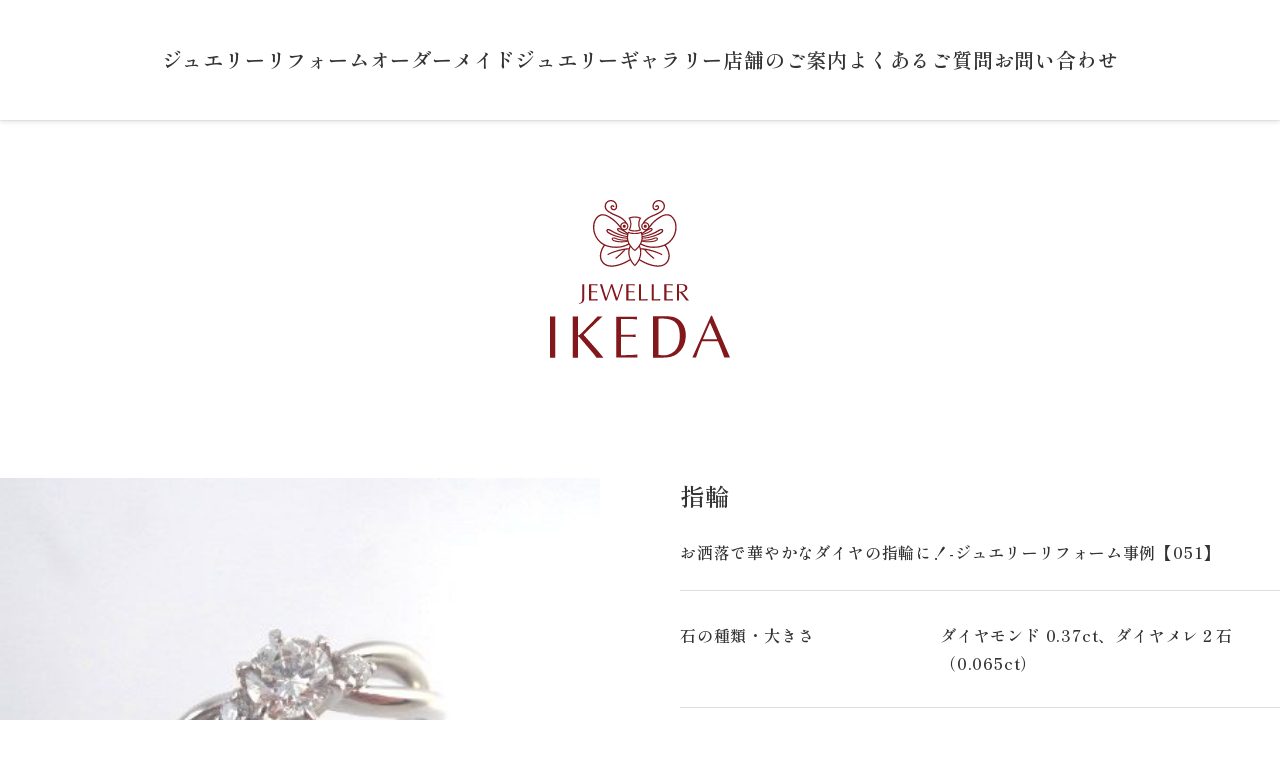

--- FILE ---
content_type: text/html; charset=UTF-8
request_url: https://www.ikeda-shouten.net/gallery-page/reform_051/
body_size: 9031
content:
<!DOCTYPE html>
<html lang="ja">
<head>
<!-- Google Tag Manager -->
<script>(function(w,d,s,l,i){w[l]=w[l]||[];w[l].push({'gtm.start':
new Date().getTime(),event:'gtm.js'});var f=d.getElementsByTagName(s)[0],
j=d.createElement(s),dl=l!='dataLayer'?'&l='+l:'';j.async=true;j.src=
'https://www.googletagmanager.com/gtm.js?id='+i+dl;f.parentNode.insertBefore(j,f);
})(window,document,'script','dataLayer','GTM-MJ6PMK75');</script>
<!-- End Google Tag Manager -->
<meta charset="UTF-8">
<meta name="viewport" content="viewport-fit=cover, width=device-width, initial-scale=1, maximum-scale=1, user-scalable=no">
<script src="https://cdn.tailwindcss.com?plugins=forms,typography,aspect-ratio,line-clamp"></script>
<script>
    tailwind.config = {
      theme: {
        extend: {
          colors: {
            clifford: '#da373d',
          },
          container: {
            center: true,
            screens: {
              sm: '100%',
              md: '100%',
              lg: '800px',
              xl: '1024px',
              '2xl': '1280px',
            },
          },
        },
        // screens: {
        //   sp: { max: '767px' }, // 768px 以下の画面幅に適用
        // },
      }
    }
</script>
<link rel="preconnect" href="https://fonts.googleapis.com">
<link rel="preconnect" href="https://fonts.gstatic.com" crossorigin>
<link href="https://fonts.googleapis.com/css2?family=Shippori+Mincho:wght@400;500;600;700;800&display=swap" rel="stylesheet">
<!-- If you need to set ogp, write the code here. -->
<meta property="og:type" content="article" />
<meta property="og:title" content="指輪" />
<meta property="og:description" content="ジュエリーリフォーム、指輪リメイクは信用できる宝石リフォーム店、ジュエラーイケダ（旧池田商店）JEWELLER IKEDAへ。創業1886年の信用と実績。名古屋で一番歴史ある宝石専門店JEWELLER IKEDAが、お客様の想いやご要望をお聞きし、大満足のジュエリーをお届けします。" />
<meta property="og:url" content="https://www.ikeda-shouten.net" />
<meta property="og:image" content="https://www.ikeda-shouten.net/wp/wp-content/themes/ver1/img/ogp.jpg" />
<meta property="og:site_name" content="指輪" />
<meta property="og:locale" content="ja_JP" />
<!-- <meta property="fb:app_id" content="" /> -->
<meta name="twitter:card" content="summary" />
<meta name="twitter:site" content="https://www.ikeda-shouten.net">
<meta name="twitter:image" content="https://www.ikeda-shouten.net/wp/wp-content/themes/ver1/img/ogp.jpg">
<link rel="shortcut icon" href="https://www.ikeda-shouten.net/wp/wp-content/themes/ver1/img/favicon.ico" />
<!-- There are three types of apple icons: 32px: Retina, 180px:iOS Android -->
<link rel="apple-touch-icon" sizes="32x32" href="https://www.ikeda-shouten.net/wp/wp-content/themes/ver1/img/favicon/favicon_32px.png" />
<link rel="apple-touch-icon" sizes="64x64" href="https://www.ikeda-shouten.net/wp/wp-content/themes/ver1/img/favicon/favicon_64px.png" />
<link rel="apple-touch-icon" sizes="180x180" href="https://www.ikeda-shouten.net/wp/wp-content/themes/ver1/img/favicon/favicon_180px.png" />
<!-- favicon -->
<link rel="canonical" href="https://www.ikeda-shouten.net/wp/wp-content/themes/ver1/img/favicon.ico" />
<link rel="icon" href="https://www.ikeda-shouten.net/wp/wp-content/themes/ver1/img/favicon.ico">
<title>指輪 ｜ 名古屋市栄｜ジュエラーイケダ（旧池田商店）JEWELLER IKEDA｜ジュエリーリフォーム・指輪リメイク・オーダーの老舗宝石店</title>
<meta name='robots' content='max-image-preview:large' />
<link rel="alternate" type="application/rss+xml" title="名古屋市栄｜ジュエラーイケダ（旧池田商店）JEWELLER IKEDA｜ジュエリーリフォーム・指輪リメイク・オーダーの老舗宝石店 &raquo; 指輪 のコメントのフィード" href="https://www.ikeda-shouten.net/gallery-page/reform_051/feed/" />
<link rel='stylesheet' id='eo-leaflet.js-css' href='https://www.ikeda-shouten.net/wp/wp-content/plugins/event-organiser/lib/leaflet/leaflet.min.css?ver=1.4.0' type='text/css' media='all' />
<style id='eo-leaflet.js-inline-css' type='text/css'>
.leaflet-popup-close-button{box-shadow:none!important;}
</style>
<style id='classic-theme-styles-inline-css' type='text/css'>
/*! This file is auto-generated */
.wp-block-button__link{color:#fff;background-color:#32373c;border-radius:9999px;box-shadow:none;text-decoration:none;padding:calc(.667em + 2px) calc(1.333em + 2px);font-size:1.125em}.wp-block-file__button{background:#32373c;color:#fff;text-decoration:none}
</style>
<style id='global-styles-inline-css' type='text/css'>
body{--wp--preset--color--black: #000000;--wp--preset--color--cyan-bluish-gray: #abb8c3;--wp--preset--color--white: #ffffff;--wp--preset--color--pale-pink: #f78da7;--wp--preset--color--vivid-red: #cf2e2e;--wp--preset--color--luminous-vivid-orange: #ff6900;--wp--preset--color--luminous-vivid-amber: #fcb900;--wp--preset--color--light-green-cyan: #7bdcb5;--wp--preset--color--vivid-green-cyan: #00d084;--wp--preset--color--pale-cyan-blue: #8ed1fc;--wp--preset--color--vivid-cyan-blue: #0693e3;--wp--preset--color--vivid-purple: #9b51e0;--wp--preset--gradient--vivid-cyan-blue-to-vivid-purple: linear-gradient(135deg,rgba(6,147,227,1) 0%,rgb(155,81,224) 100%);--wp--preset--gradient--light-green-cyan-to-vivid-green-cyan: linear-gradient(135deg,rgb(122,220,180) 0%,rgb(0,208,130) 100%);--wp--preset--gradient--luminous-vivid-amber-to-luminous-vivid-orange: linear-gradient(135deg,rgba(252,185,0,1) 0%,rgba(255,105,0,1) 100%);--wp--preset--gradient--luminous-vivid-orange-to-vivid-red: linear-gradient(135deg,rgba(255,105,0,1) 0%,rgb(207,46,46) 100%);--wp--preset--gradient--very-light-gray-to-cyan-bluish-gray: linear-gradient(135deg,rgb(238,238,238) 0%,rgb(169,184,195) 100%);--wp--preset--gradient--cool-to-warm-spectrum: linear-gradient(135deg,rgb(74,234,220) 0%,rgb(151,120,209) 20%,rgb(207,42,186) 40%,rgb(238,44,130) 60%,rgb(251,105,98) 80%,rgb(254,248,76) 100%);--wp--preset--gradient--blush-light-purple: linear-gradient(135deg,rgb(255,206,236) 0%,rgb(152,150,240) 100%);--wp--preset--gradient--blush-bordeaux: linear-gradient(135deg,rgb(254,205,165) 0%,rgb(254,45,45) 50%,rgb(107,0,62) 100%);--wp--preset--gradient--luminous-dusk: linear-gradient(135deg,rgb(255,203,112) 0%,rgb(199,81,192) 50%,rgb(65,88,208) 100%);--wp--preset--gradient--pale-ocean: linear-gradient(135deg,rgb(255,245,203) 0%,rgb(182,227,212) 50%,rgb(51,167,181) 100%);--wp--preset--gradient--electric-grass: linear-gradient(135deg,rgb(202,248,128) 0%,rgb(113,206,126) 100%);--wp--preset--gradient--midnight: linear-gradient(135deg,rgb(2,3,129) 0%,rgb(40,116,252) 100%);--wp--preset--font-size--small: 13px;--wp--preset--font-size--medium: 20px;--wp--preset--font-size--large: 36px;--wp--preset--font-size--x-large: 42px;--wp--preset--spacing--20: 0.44rem;--wp--preset--spacing--30: 0.67rem;--wp--preset--spacing--40: 1rem;--wp--preset--spacing--50: 1.5rem;--wp--preset--spacing--60: 2.25rem;--wp--preset--spacing--70: 3.38rem;--wp--preset--spacing--80: 5.06rem;--wp--preset--shadow--natural: 6px 6px 9px rgba(0, 0, 0, 0.2);--wp--preset--shadow--deep: 12px 12px 50px rgba(0, 0, 0, 0.4);--wp--preset--shadow--sharp: 6px 6px 0px rgba(0, 0, 0, 0.2);--wp--preset--shadow--outlined: 6px 6px 0px -3px rgba(255, 255, 255, 1), 6px 6px rgba(0, 0, 0, 1);--wp--preset--shadow--crisp: 6px 6px 0px rgba(0, 0, 0, 1);}:where(.is-layout-flex){gap: 0.5em;}:where(.is-layout-grid){gap: 0.5em;}body .is-layout-flow > .alignleft{float: left;margin-inline-start: 0;margin-inline-end: 2em;}body .is-layout-flow > .alignright{float: right;margin-inline-start: 2em;margin-inline-end: 0;}body .is-layout-flow > .aligncenter{margin-left: auto !important;margin-right: auto !important;}body .is-layout-constrained > .alignleft{float: left;margin-inline-start: 0;margin-inline-end: 2em;}body .is-layout-constrained > .alignright{float: right;margin-inline-start: 2em;margin-inline-end: 0;}body .is-layout-constrained > .aligncenter{margin-left: auto !important;margin-right: auto !important;}body .is-layout-constrained > :where(:not(.alignleft):not(.alignright):not(.alignfull)){max-width: var(--wp--style--global--content-size);margin-left: auto !important;margin-right: auto !important;}body .is-layout-constrained > .alignwide{max-width: var(--wp--style--global--wide-size);}body .is-layout-flex{display: flex;}body .is-layout-flex{flex-wrap: wrap;align-items: center;}body .is-layout-flex > *{margin: 0;}body .is-layout-grid{display: grid;}body .is-layout-grid > *{margin: 0;}:where(.wp-block-columns.is-layout-flex){gap: 2em;}:where(.wp-block-columns.is-layout-grid){gap: 2em;}:where(.wp-block-post-template.is-layout-flex){gap: 1.25em;}:where(.wp-block-post-template.is-layout-grid){gap: 1.25em;}.has-black-color{color: var(--wp--preset--color--black) !important;}.has-cyan-bluish-gray-color{color: var(--wp--preset--color--cyan-bluish-gray) !important;}.has-white-color{color: var(--wp--preset--color--white) !important;}.has-pale-pink-color{color: var(--wp--preset--color--pale-pink) !important;}.has-vivid-red-color{color: var(--wp--preset--color--vivid-red) !important;}.has-luminous-vivid-orange-color{color: var(--wp--preset--color--luminous-vivid-orange) !important;}.has-luminous-vivid-amber-color{color: var(--wp--preset--color--luminous-vivid-amber) !important;}.has-light-green-cyan-color{color: var(--wp--preset--color--light-green-cyan) !important;}.has-vivid-green-cyan-color{color: var(--wp--preset--color--vivid-green-cyan) !important;}.has-pale-cyan-blue-color{color: var(--wp--preset--color--pale-cyan-blue) !important;}.has-vivid-cyan-blue-color{color: var(--wp--preset--color--vivid-cyan-blue) !important;}.has-vivid-purple-color{color: var(--wp--preset--color--vivid-purple) !important;}.has-black-background-color{background-color: var(--wp--preset--color--black) !important;}.has-cyan-bluish-gray-background-color{background-color: var(--wp--preset--color--cyan-bluish-gray) !important;}.has-white-background-color{background-color: var(--wp--preset--color--white) !important;}.has-pale-pink-background-color{background-color: var(--wp--preset--color--pale-pink) !important;}.has-vivid-red-background-color{background-color: var(--wp--preset--color--vivid-red) !important;}.has-luminous-vivid-orange-background-color{background-color: var(--wp--preset--color--luminous-vivid-orange) !important;}.has-luminous-vivid-amber-background-color{background-color: var(--wp--preset--color--luminous-vivid-amber) !important;}.has-light-green-cyan-background-color{background-color: var(--wp--preset--color--light-green-cyan) !important;}.has-vivid-green-cyan-background-color{background-color: var(--wp--preset--color--vivid-green-cyan) !important;}.has-pale-cyan-blue-background-color{background-color: var(--wp--preset--color--pale-cyan-blue) !important;}.has-vivid-cyan-blue-background-color{background-color: var(--wp--preset--color--vivid-cyan-blue) !important;}.has-vivid-purple-background-color{background-color: var(--wp--preset--color--vivid-purple) !important;}.has-black-border-color{border-color: var(--wp--preset--color--black) !important;}.has-cyan-bluish-gray-border-color{border-color: var(--wp--preset--color--cyan-bluish-gray) !important;}.has-white-border-color{border-color: var(--wp--preset--color--white) !important;}.has-pale-pink-border-color{border-color: var(--wp--preset--color--pale-pink) !important;}.has-vivid-red-border-color{border-color: var(--wp--preset--color--vivid-red) !important;}.has-luminous-vivid-orange-border-color{border-color: var(--wp--preset--color--luminous-vivid-orange) !important;}.has-luminous-vivid-amber-border-color{border-color: var(--wp--preset--color--luminous-vivid-amber) !important;}.has-light-green-cyan-border-color{border-color: var(--wp--preset--color--light-green-cyan) !important;}.has-vivid-green-cyan-border-color{border-color: var(--wp--preset--color--vivid-green-cyan) !important;}.has-pale-cyan-blue-border-color{border-color: var(--wp--preset--color--pale-cyan-blue) !important;}.has-vivid-cyan-blue-border-color{border-color: var(--wp--preset--color--vivid-cyan-blue) !important;}.has-vivid-purple-border-color{border-color: var(--wp--preset--color--vivid-purple) !important;}.has-vivid-cyan-blue-to-vivid-purple-gradient-background{background: var(--wp--preset--gradient--vivid-cyan-blue-to-vivid-purple) !important;}.has-light-green-cyan-to-vivid-green-cyan-gradient-background{background: var(--wp--preset--gradient--light-green-cyan-to-vivid-green-cyan) !important;}.has-luminous-vivid-amber-to-luminous-vivid-orange-gradient-background{background: var(--wp--preset--gradient--luminous-vivid-amber-to-luminous-vivid-orange) !important;}.has-luminous-vivid-orange-to-vivid-red-gradient-background{background: var(--wp--preset--gradient--luminous-vivid-orange-to-vivid-red) !important;}.has-very-light-gray-to-cyan-bluish-gray-gradient-background{background: var(--wp--preset--gradient--very-light-gray-to-cyan-bluish-gray) !important;}.has-cool-to-warm-spectrum-gradient-background{background: var(--wp--preset--gradient--cool-to-warm-spectrum) !important;}.has-blush-light-purple-gradient-background{background: var(--wp--preset--gradient--blush-light-purple) !important;}.has-blush-bordeaux-gradient-background{background: var(--wp--preset--gradient--blush-bordeaux) !important;}.has-luminous-dusk-gradient-background{background: var(--wp--preset--gradient--luminous-dusk) !important;}.has-pale-ocean-gradient-background{background: var(--wp--preset--gradient--pale-ocean) !important;}.has-electric-grass-gradient-background{background: var(--wp--preset--gradient--electric-grass) !important;}.has-midnight-gradient-background{background: var(--wp--preset--gradient--midnight) !important;}.has-small-font-size{font-size: var(--wp--preset--font-size--small) !important;}.has-medium-font-size{font-size: var(--wp--preset--font-size--medium) !important;}.has-large-font-size{font-size: var(--wp--preset--font-size--large) !important;}.has-x-large-font-size{font-size: var(--wp--preset--font-size--x-large) !important;}
.wp-block-navigation a:where(:not(.wp-element-button)){color: inherit;}
:where(.wp-block-post-template.is-layout-flex){gap: 1.25em;}:where(.wp-block-post-template.is-layout-grid){gap: 1.25em;}
:where(.wp-block-columns.is-layout-flex){gap: 2em;}:where(.wp-block-columns.is-layout-grid){gap: 2em;}
.wp-block-pullquote{font-size: 1.5em;line-height: 1.6;}
</style>
<link rel='stylesheet' id='swiper-bundle_css-css' href='https://www.ikeda-shouten.net/wp/wp-content/themes/ver1/css/swiper-bundle.min.css' type='text/css' media='all' />
<link rel="canonical" href="https://www.ikeda-shouten.net/gallery-page/reform_051/" />
<link rel='shortlink' href='https://www.ikeda-shouten.net/?p=1109' />
<meta name="description" content="reform_051">
<!-- All thirdpary css loadings after, you should put common css. -->
<link href="https://www.ikeda-shouten.net/wp/wp-content/themes/ver1/css/reset.min.css" rel="stylesheet" type="text/css">
<link href="https://www.ikeda-shouten.net/wp/wp-content/themes/ver1/style.css?1708939379" rel="stylesheet" type="text/css">
<!-- If you need to embed Google Analytics, it's best to put it in this location. -->
</head>
<body class="gallery_post-template-default single single-gallery_post postid-1109 chrome">
<!-- Google Tag Manager (noscript) -->
<noscript><iframe src="https://www.googletagmanager.com/ns.html?id=GTM-MJ6PMK75"
height="0" width="0" style="display:none;visibility:hidden"></iframe></noscript>
<!-- End Google Tag Manager (noscript) -->

<!-- loading / comment out is common.js of loadingPercent(). -->

<!-- gnav pc -->
<header class="sdn gnav g-overlay">
  <nav class="gnav-item content">
  <ul class="g-menu flex place-content-center gap-[40px]">
    <li class="logo">
      <a href="https://www.ikeda-shouten.net/">
        <img src="https://www.ikeda-shouten.net/wp/wp-content/themes/ver1/img/logo-v.svg" alt="" />
      </a>
    </li>
    <li>
      <a href="https://www.ikeda-shouten.net/reform" class="text-[2rem]">ジュエリーリフォーム</a>
    </li>
    <li>
      <a href="https://www.ikeda-shouten.net/order" class="text-[2rem]">オーダーメイドジュエリー</a>
    </li>
    <li>
      <a href="https://www.ikeda-shouten.net/gallery" class="text-[2rem]">ギャラリー</a>
      <ul class="submenu">
        <li><a href="https://www.ikeda-shouten.net/gallery-cat/gallery-reform/" class="text-[2rem]">ジュエリーリフォーム</a></li>
        <li><a href="https://www.ikeda-shouten.net/gallery-cat/gallery-order/" class="text-[2rem]">オーダーメイドジュエリー</a></li>
      </ul>
    </li>
    <li>
      <a href="https://www.ikeda-shouten.net/information" class="text-[2rem]">店舗のご案内</a>
    </li>
    <li>
      <a href="https://www.ikeda-shouten.net/faq" class="text-[2rem]">よくあるご質問</a>
    </li>
    <li>
      <a href="https://www.ikeda-shouten.net/contact" class="text-[2rem]">お問い合わせ</a>
    </li>
  </ul>
</nav></header>

<!-- gnav sp -->
<header class="pdn gnav">
  <div class="gnav-item-sp gnav">
    <article class="areaA">
      <a href="https://www.ikeda-shouten.net/" class="logo ml-[8px]">
        <img src="https://www.ikeda-shouten.net/wp/wp-content/themes/ver1/img/logo-v.svg" width="" height="" alt="" loading="lazy" />
      </a>
    </article>
    <article class="areaB">
      <div class="hamburger-wrap">
  <div id="nav">
    <ul id="wrap">
      <li>
        <a href="https://www.ikeda-shouten.net/">HOME</a>
      </li>
      <li>
        <a href="https://www.ikeda-shouten.net/reform">ジュエリーリフォーム</a>
      </li>
      <li>
        <a href="https://www.ikeda-shouten.net/order">オーダーメイドジュエリー</a>
      </li>
      <li>
        <a href="https://www.ikeda-shouten.net/gallery">ギャラリー</a>
      </li>
      <li class="pl-[24px]">
        <a href="https://www.ikeda-shouten.net/gallery-cat/gallery-reform/">ジュエリーリフォーム</a>
      </li>
      <li class="pl-[24px]">
        <a href="https://www.ikeda-shouten.net/gallery-cat/gallery-order/">オーダーメイドジュエリー</a>
      </li>
      <li>
        <a href="https://www.ikeda-shouten.net/information">店舗のご案内</a>
      </li>
      <li>
        <a href="https://www.ikeda-shouten.net/faq">よくあるご質問</a>
      </li>
      <li>
        <a href="https://www.ikeda-shouten.net/news">お知らせ</a>
      </li>
      <li>
        <a href="https://www.ikeda-shouten.net/blog">コラム</a>
      </li>
      <li>
        <a href="https://www.ikeda-shouten.net/contact">来店予約 / お問い合わせ</a>
      </li>
    </ul>
  </div>
  <div id="nav-wrap"></div>
  <div id="hamburger">
    <span class="inner_line" id="line1"></span>
    <span class="inner_line" id="line2"></span>
    <span class="inner_line" id="line3"></span>
  </div>
</div>    </article>
  </div>
</header>

<div class="md:mt-[80px] mt-[4px] grid place-content-center">
  <a href="https://www.ikeda-shouten.net/" class="logo">
    <img src="https://www.ikeda-shouten.net/wp/wp-content/themes/ver1/img/logo.svg" alt="" class="w-[120px] md:w-[180px]" />
  </a>
</div>

<!-- fv-btn sp -->
<div class="pdn">
  <div class="fv-btn-wrap">
    <div class="fv-btn" id="fv-btn">
      <a href="tel:052-221-7411" class="text-[2.4rem] text-[#fff] border-r border-[#fff]">052-221-7411</a>
      <a href="https://www.ikeda-shouten.net/contact" class="text-[2.4rem] text-[#fff]">
        お問い合わせ
      </a>
    </div>
  </div>
</div>
<!-- main-container -->
<div class="main-container">
<!-- 3カラム（等倍） -->
<div class="mt-[40px] md:mt-[120px]">
  <div class="container grid grid-cols-1 md:grid-cols-2 md:gap-[80px] gap-[24px] relative">
    <article class="hidden md:block">
      <div>
        <!-- <img src="https://www.ikeda-shouten.net/wp/wp-content/uploads/2024/01/051_after-1.jpg" class="w-[100%] aspect-[1/1]"> -->
                <img src="https://www.ikeda-shouten.net/wp/wp-content/uploads/2024/01/051_after-1.jpg" class="w-[100%] aspect-[1/1]">
        <p class="mt-[24px] text-center">After</p>
      </div>
    </article>

    <article class="grid grid-cols-[2fr_1fr] gap-[24px] md:hidden items-end">
      <div>
                <img src="https://www.ikeda-shouten.net/wp/wp-content/uploads/2024/01/051_after-1.jpg" class="w-[100%] aspect-[1/1]">
        <p class="mt-[24px] text-center">After</p>
      </div>
      <div class="md:hidden">
                <img src="https://www.ikeda-shouten.net/wp/wp-content/uploads/2024/01/051_before-1.jpg" class="w-[100%] aspect-[1/1]">
        <p class="mt-[24px] text-center">Before</p>
      </div>
    </article>

    <article>
        <h2 class="text-[2.4rem]">指輪</h2>
        <p class="text-[1.6rem] mt-[24px]">お洒落で華やかなダイヤの指輪に！-ジュエリーリフォーム事例【051】</p>
        <div class="mt-[24px] border-t border-[var(--dark-gray)] py-[30px]">
          <dl class="grid grid-cols-[180px_1fr] gap-[24px] md:gap-[80px]">
            <dt>石の種類・大きさ</dt>
            <dd>ダイヤモンド 0.37ct、ダイヤメレ２石（0.065ct）</dd>
          </dl>
        </div>
        <div class="border-t border-b border-[var(--dark-gray)] py-[30px]">
          <dl class="grid grid-cols-[180px_1fr] gap-[24px] md:gap-[80px]">
            <dt>金属の種類</dt>
            <dd>Pt</dd>
          </dl>
        </div>
        <div class="mt-[50px] w-[200px] m-auto md:ml-[0] hidden md:grid xl:absolute xl:bottom-[0] md:place-content-center">
                    <img src="https://www.ikeda-shouten.net/wp/wp-content/uploads/2024/01/051_before-1.jpg" class="w-[160px] h-[160px]">
          <p class="mt-[24px] text-center">Before</p>
        </div>
    </article>
  </div>
</div>

<div class="container max-w-[800px] mt-[140px] md:mt-[180px] notes">
  <div class="flex items-center justify-center mb-[24px] md:mb-[80px]">
    <span class="inline-block w-[100%] h-[1px] bg-[var(--dark-gray)]"></span>
    <h2 class="text-[2.4rem] text-center mx-[40px]">Story</h2>
    <span class="inline-block w-[100%] h-[1px] bg-[var(--dark-gray)]"></span>
  </div>
  <div class="[&_a]:text-[var(--link)] [&_a]:underline [&_img]:max-w-[400px] [&_p]:text-[1.6rem] md:[&_p]:text-[2rem]">
    <p>【N様感想】</p>
<p> 「ダイヤモンドが大きく見えます！</p>
<p> 気に入りました！！」</p>
<p> &nbsp;</p>
<p> 【こだわりポイント！】</p>
<p> <span style="color: #800000;"><strong>メレダイヤを両側に１石ずつあしらいました。</p>
<p> 指輪はメビウスの輪のようにとてもユニークな</p>
<p> デザインになりました。</strong></span></p>
<p> 【ご来店のとき】</p>
<p> Ｎさま親子よりジュエリーリフォームの</p>
<p> ご注文を承りました。</p>
<p> ホームページを見てのご来店。</p>
<p> ありがとうございます！！</p>
<p> お持ちになったのは</p>
<p> お母様の婚約指輪とファッションリング。</p>
<p> 秋に親戚の集まりがあるので</p>
<p> そのときに身に着けたいとのこと。</p>
<p> <span style="color: #800000;"><strong>「ちょっとオシャレで華やかな感じがいい！」</p>
<p> とのことでした。</strong></span></p>
<p> 数ある商品の中で気になるデザインを発見！！</p>
<p> お持ちのダイヤモンドを中央に、</p>
<p> 両側にメレダイヤモンドを配置したデザインに決定しました。</p>
<p> &nbsp;</p>
<p> 【お渡しのとき】</p>
<p> <span style="color: #800000;"><strong>「ダイヤモンドが大きく見えます！</p>
<p> 気に入りました！！」と喜びのコメント</p>
<p> をいただきました！</strong></span></p>
<p> ありがとうございます！！</p>
<p> 親戚の集まりのとき、</p>
<p> おしゃれに楽しい時間を過ごしてくださいね！！</p>
<p> K55098</p>
  </div>
</div>


<!-- carousel -->
<section class="carousel-wrap md:mt-[120px]">
  <div class="infinite-slider carousel">
    <div class="swiper-wrapper">
                <!-- loop -->
      <div class="swiper-slide">
        <a href="https://www.ikeda-shouten.net/gallery-page/reform_351/" class="margin-bottom">
          <div class="relative w-[100%] aspect-[1/1] m-auto">
                        <img src="https://www.ikeda-shouten.net/wp/wp-content/uploads/2024/01/351_after.jpg" class="absolute bottom-[0] right-[0] w-[100%] aspect-[1/1]">
            <!-- <img src="https://www.ikeda-shouten.net/wp/wp-content/uploads/2024/01/351_before.jpg" alt="" class="absolute bottom-[0] right-[0] max-w-[120px]"> -->
          </div>
          <h3 class="text-[1.6rem] text-center mt-[24px]">Ptダイヤモンドリング</h3>
          <p class="text-[1.4rem] mt-[24px] hidden md:block">お持ちの指輪をシンプルなデザインへ！-ジュエリーリフォーム事例【351】</p>
        </a>
      </div>
        <!-- loop -->
      <div class="swiper-slide">
        <a href="https://www.ikeda-shouten.net/gallery-page/order_039/" class="margin-bottom">
          <div class="relative w-[100%] aspect-[1/1] m-auto">
                        <img src="https://www.ikeda-shouten.net/wp/wp-content/uploads/2024/01/039-2_after-1.jpg" class="absolute bottom-[0] right-[0] w-[100%] aspect-[1/1]">
            <!-- <img src="" alt="" class="absolute bottom-[0] right-[0] max-w-[120px]"> -->
          </div>
          <h3 class="text-[1.6rem] text-center mt-[24px]">K18PGさんごリング</h3>
          <p class="text-[1.4rem] mt-[24px] hidden md:block">さんごの指輪をサプライズでプレゼント！-オーダージュエリー事例【039】</p>
        </a>
      </div>
        <!-- loop -->
      <div class="swiper-slide">
        <a href="https://www.ikeda-shouten.net/gallery-page/reform_249/" class="margin-bottom">
          <div class="relative w-[100%] aspect-[1/1] m-auto">
                        <img src="https://www.ikeda-shouten.net/wp/wp-content/uploads/2024/01/249_after.jpg" class="absolute bottom-[0] right-[0] w-[100%] aspect-[1/1]">
            <!-- <img src="https://www.ikeda-shouten.net/wp/wp-content/uploads/2024/01/249_before.jpg" alt="" class="absolute bottom-[0] right-[0] max-w-[120px]"> -->
          </div>
          <h3 class="text-[1.6rem] text-center mt-[24px]">Ptダイヤモンドリング</h3>
          <p class="text-[1.4rem] mt-[24px] hidden md:block">婚約指輪を両サイド２石メレダイヤのデザインへ！-ジュエリーリフォーム事例【249】</p>
        </a>
      </div>
        <!-- loop -->
      <div class="swiper-slide">
        <a href="https://www.ikeda-shouten.net/gallery-page/reform_280/" class="margin-bottom">
          <div class="relative w-[100%] aspect-[1/1] m-auto">
                        <img src="https://www.ikeda-shouten.net/wp/wp-content/uploads/2024/01/280_after.jpg" class="absolute bottom-[0] right-[0] w-[100%] aspect-[1/1]">
            <!-- <img src="https://www.ikeda-shouten.net/wp/wp-content/uploads/2024/01/280_before.jpg" alt="" class="absolute bottom-[0] right-[0] max-w-[120px]"> -->
          </div>
          <h3 class="text-[1.6rem] text-center mt-[24px]">Ptダイヤモンドリング</h3>
          <p class="text-[1.4rem] mt-[24px] hidden md:block">指輪を日常使いできるデザインへ！-ジュエリーリフォーム事例【280】</p>
        </a>
      </div>
        <!-- loop -->
      <div class="swiper-slide">
        <a href="https://www.ikeda-shouten.net/gallery-page/reform_237/" class="margin-bottom">
          <div class="relative w-[100%] aspect-[1/1] m-auto">
                        <img src="https://www.ikeda-shouten.net/wp/wp-content/uploads/2024/01/237_after.jpg" class="absolute bottom-[0] right-[0] w-[100%] aspect-[1/1]">
            <!-- <img src="https://www.ikeda-shouten.net/wp/wp-content/uploads/2024/01/237_before.jpg" alt="" class="absolute bottom-[0] right-[0] max-w-[120px]"> -->
          </div>
          <h3 class="text-[1.6rem] text-center mt-[24px]">Ptダイヤモンドリング</h3>
          <p class="text-[1.4rem] mt-[24px] hidden md:block">母から娘へ受け継がれるイケダのダイヤの指輪！-ジュエリーリフォーム事例【237】</p>
        </a>
      </div>
        <!-- loop -->
      <div class="swiper-slide">
        <a href="https://www.ikeda-shouten.net/gallery-page/reform_371/" class="margin-bottom">
          <div class="relative w-[100%] aspect-[1/1] m-auto">
                        <img src="https://www.ikeda-shouten.net/wp/wp-content/uploads/2024/01/371_after.jpg" class="absolute bottom-[0] right-[0] w-[100%] aspect-[1/1]">
            <!-- <img src="https://www.ikeda-shouten.net/wp/wp-content/uploads/2024/01/371_before.jpg" alt="" class="absolute bottom-[0] right-[0] max-w-[120px]"> -->
          </div>
          <h3 class="text-[1.6rem] text-center mt-[24px]">Ptダイヤモンドリング</h3>
          <p class="text-[1.4rem] mt-[24px] hidden md:block">母から譲り受けた指輪を高さを低く普段使いに！-ジュエリーリフォーム事例【371】</p>
        </a>
      </div>
        <!-- loop -->
      <div class="swiper-slide">
        <a href="https://www.ikeda-shouten.net/gallery-page/reform_408/" class="margin-bottom">
          <div class="relative w-[100%] aspect-[1/1] m-auto">
                        <img src="https://www.ikeda-shouten.net/wp/wp-content/uploads/2024/01/408_after.jpg" class="absolute bottom-[0] right-[0] w-[100%] aspect-[1/1]">
            <!-- <img src="https://www.ikeda-shouten.net/wp/wp-content/uploads/2024/01/408_before.jpg" alt="" class="absolute bottom-[0] right-[0] max-w-[120px]"> -->
          </div>
          <h3 class="text-[1.6rem] text-center mt-[24px]">Ptダイヤモンドリング</h3>
          <p class="text-[1.4rem] mt-[24px] hidden md:block">ダイヤの両サイドに二人の誕生石を入れたオリジナルリング！-ジュエリーリフォーム事例【408】</p>
        </a>
      </div>
        <!-- loop -->
      <div class="swiper-slide">
        <a href="https://www.ikeda-shouten.net/gallery-page/reform_095/" class="margin-bottom">
          <div class="relative w-[100%] aspect-[1/1] m-auto">
                        <img src="https://www.ikeda-shouten.net/wp/wp-content/uploads/2024/01/095_after-1.jpg" class="absolute bottom-[0] right-[0] w-[100%] aspect-[1/1]">
            <!-- <img src="https://www.ikeda-shouten.net/wp/wp-content/uploads/2024/01/095_before-1.jpg" alt="" class="absolute bottom-[0] right-[0] max-w-[120px]"> -->
          </div>
          <h3 class="text-[1.6rem] text-center mt-[24px]">ダイヤモンドリング</h3>
          <p class="text-[1.4rem] mt-[24px] hidden md:block">ダイヤのペンダントを普段使いの指輪へ！-ジュエリーリフォーム事例【095】</p>
        </a>
      </div>
        <!-- loop -->
      <div class="swiper-slide">
        <a href="https://www.ikeda-shouten.net/gallery-page/reform_248/" class="margin-bottom">
          <div class="relative w-[100%] aspect-[1/1] m-auto">
                        <img src="https://www.ikeda-shouten.net/wp/wp-content/uploads/2024/01/248_after.jpg" class="absolute bottom-[0] right-[0] w-[100%] aspect-[1/1]">
            <!-- <img src="https://www.ikeda-shouten.net/wp/wp-content/uploads/2024/01/248_before.jpg" alt="" class="absolute bottom-[0] right-[0] max-w-[120px]"> -->
          </div>
          <h3 class="text-[1.6rem] text-center mt-[24px]">Ptダイヤモンドリング</h3>
          <p class="text-[1.4rem] mt-[24px] hidden md:block">婚約指輪として大粒ダイヤをリフォーム！-ジュエリーリフォーム事例【248】</p>
        </a>
      </div>
        <!-- loop -->
      <div class="swiper-slide">
        <a href="https://www.ikeda-shouten.net/gallery-page/reform_088/" class="margin-bottom">
          <div class="relative w-[100%] aspect-[1/1] m-auto">
                        <img src="https://www.ikeda-shouten.net/wp/wp-content/uploads/2024/01/088_after-1.jpg" class="absolute bottom-[0] right-[0] w-[100%] aspect-[1/1]">
            <!-- <img src="https://www.ikeda-shouten.net/wp/wp-content/uploads/2024/01/088_before-1.jpg" alt="" class="absolute bottom-[0] right-[0] max-w-[120px]"> -->
          </div>
          <h3 class="text-[1.6rem] text-center mt-[24px]">指輪</h3>
          <p class="text-[1.4rem] mt-[24px] hidden md:block">普段使いできる指輪へ！-ジュエリーリフォーム事例【088】</p>
        </a>
      </div>
        <!-- loop -->
      <div class="swiper-slide">
        <a href="https://www.ikeda-shouten.net/gallery-page/reform_246/" class="margin-bottom">
          <div class="relative w-[100%] aspect-[1/1] m-auto">
                        <img src="https://www.ikeda-shouten.net/wp/wp-content/uploads/2024/01/246_after.jpg" class="absolute bottom-[0] right-[0] w-[100%] aspect-[1/1]">
            <!-- <img src="https://www.ikeda-shouten.net/wp/wp-content/uploads/2024/01/246_before.jpg" alt="" class="absolute bottom-[0] right-[0] max-w-[120px]"> -->
          </div>
          <h3 class="text-[1.6rem] text-center mt-[24px]">Ptダイヤモンドリング</h3>
          <p class="text-[1.4rem] mt-[24px] hidden md:block">指輪を可愛くゴージャスなデザインに！-ジュエリーリフォーム事例【246】</p>
        </a>
      </div>
        <!-- loop -->
      <div class="swiper-slide">
        <a href="https://www.ikeda-shouten.net/gallery-page/reform_450/" class="margin-bottom">
          <div class="relative w-[100%] aspect-[1/1] m-auto">
                        <img src="https://www.ikeda-shouten.net/wp/wp-content/uploads/2024/01/450_after.jpg" class="absolute bottom-[0] right-[0] w-[100%] aspect-[1/1]">
            <!-- <img src="https://www.ikeda-shouten.net/wp/wp-content/uploads/2024/01/450_before.jpg" alt="" class="absolute bottom-[0] right-[0] max-w-[120px]"> -->
          </div>
          <h3 class="text-[1.6rem] text-center mt-[24px]">Ptダイヤモンドリング</h3>
          <p class="text-[1.4rem] mt-[24px] hidden md:block">ご主人との思い出のリングをハーフエタニティリングへ！-ジュエリーリフォーム事例【450】</p>
        </a>
      </div>
        <!-- loop -->
      <div class="swiper-slide">
        <a href="https://www.ikeda-shouten.net/gallery-page/reform_359/" class="margin-bottom">
          <div class="relative w-[100%] aspect-[1/1] m-auto">
                        <img src="https://www.ikeda-shouten.net/wp/wp-content/uploads/2024/01/359_after.jpg" class="absolute bottom-[0] right-[0] w-[100%] aspect-[1/1]">
            <!-- <img src="https://www.ikeda-shouten.net/wp/wp-content/uploads/2024/01/359_before.jpg" alt="" class="absolute bottom-[0] right-[0] max-w-[120px]"> -->
          </div>
          <h3 class="text-[1.6rem] text-center mt-[24px]">Ptダイアモンドリング</h3>
          <p class="text-[1.4rem] mt-[24px] hidden md:block">ご自身の婚約指輪をゴージャスに！-ジュエリーリフォーム事例【359】</p>
        </a>
      </div>
        <!-- loop -->
      <div class="swiper-slide">
        <a href="https://www.ikeda-shouten.net/gallery-page/reform_149/" class="margin-bottom">
          <div class="relative w-[100%] aspect-[1/1] m-auto">
                        <img src="https://www.ikeda-shouten.net/wp/wp-content/uploads/2024/01/149_after.jpg" class="absolute bottom-[0] right-[0] w-[100%] aspect-[1/1]">
            <!-- <img src="https://www.ikeda-shouten.net/wp/wp-content/uploads/2024/01/149_before.jpg" alt="" class="absolute bottom-[0] right-[0] max-w-[120px]"> -->
          </div>
          <h3 class="text-[1.6rem] text-center mt-[24px]">K18WGダイヤモンドリング</h3>
          <p class="text-[1.4rem] mt-[24px] hidden md:block">ダイヤの婚約指輪を普段使いのデザインへ！-ジュエリーリフォーム事例【149】</p>
        </a>
      </div>
        <!-- loop -->
      <div class="swiper-slide">
        <a href="https://www.ikeda-shouten.net/gallery-page/order_061/" class="margin-bottom">
          <div class="relative w-[100%] aspect-[1/1] m-auto">
                        <img src="https://www.ikeda-shouten.net/wp/wp-content/uploads/2024/01/061-2_after-1.jpg" class="absolute bottom-[0] right-[0] w-[100%] aspect-[1/1]">
            <!-- <img src="https://www.ikeda-shouten.net/wp/wp-content/uploads/2024/01/061-2_before-1.jpg" alt="" class="absolute bottom-[0] right-[0] max-w-[120px]"> -->
          </div>
          <h3 class="text-[1.6rem] text-center mt-[24px]">Ptルビーダイヤリング</h3>
          <p class="text-[1.4rem] mt-[24px] hidden md:block">ルビーのルースをリングに！-オーダージュエリー事例【061】</p>
        </a>
      </div>
        <!-- loop -->
      <div class="swiper-slide">
        <a href="https://www.ikeda-shouten.net/gallery-page/order_024/" class="margin-bottom">
          <div class="relative w-[100%] aspect-[1/1] m-auto">
                        <img src="https://www.ikeda-shouten.net/wp/wp-content/uploads/2024/01/024_after-1.jpg" class="absolute bottom-[0] right-[0] w-[100%] aspect-[1/1]">
            <!-- <img src="https://www.ikeda-shouten.net/wp/wp-content/uploads/2024/01/024_before-1.jpg" alt="" class="absolute bottom-[0] right-[0] max-w-[120px]"> -->
          </div>
          <h3 class="text-[1.6rem] text-center mt-[24px]">ルビーのメンズリング</h3>
          <p class="text-[1.4rem] mt-[24px] hidden md:block">ルビーのメンズリング-オーダージュエリー事例【024】</p>
        </a>
      </div>
        <!-- loop -->
      <div class="swiper-slide">
        <a href="https://www.ikeda-shouten.net/gallery-page/reform_042/" class="margin-bottom">
          <div class="relative w-[100%] aspect-[1/1] m-auto">
                        <img src="https://www.ikeda-shouten.net/wp/wp-content/uploads/2024/01/042_after-1.jpg" class="absolute bottom-[0] right-[0] w-[100%] aspect-[1/1]">
            <!-- <img src="https://www.ikeda-shouten.net/wp/wp-content/uploads/2024/01/042_before-1.jpg" alt="" class="absolute bottom-[0] right-[0] max-w-[120px]"> -->
          </div>
          <h3 class="text-[1.6rem] text-center mt-[24px]">リング</h3>
          <p class="text-[1.4rem] mt-[24px] hidden md:block">お母様のダイヤのリングを普段使い用に！-ジュエリーリフォーム事例【042】</p>
        </a>
      </div>
        <!-- loop -->
      <div class="swiper-slide">
        <a href="https://www.ikeda-shouten.net/gallery-page/reform_335/" class="margin-bottom">
          <div class="relative w-[100%] aspect-[1/1] m-auto">
                        <img src="https://www.ikeda-shouten.net/wp/wp-content/uploads/2024/01/335_after.jpg" class="absolute bottom-[0] right-[0] w-[100%] aspect-[1/1]">
            <!-- <img src="https://www.ikeda-shouten.net/wp/wp-content/uploads/2024/01/335_before.jpg" alt="" class="absolute bottom-[0] right-[0] max-w-[120px]"> -->
          </div>
          <h3 class="text-[1.6rem] text-center mt-[24px]">Ptダイヤモンドリング</h3>
          <p class="text-[1.4rem] mt-[24px] hidden md:block">幅のある普段使いできる指輪へ！-ジュエリーリフォーム事例【335】</p>
        </a>
      </div>
        <!-- loop -->
      <div class="swiper-slide">
        <a href="https://www.ikeda-shouten.net/gallery-page/reform_462/" class="margin-bottom">
          <div class="relative w-[100%] aspect-[1/1] m-auto">
                        <img src="https://www.ikeda-shouten.net/wp/wp-content/uploads/2024/01/462_after.jpg" class="absolute bottom-[0] right-[0] w-[100%] aspect-[1/1]">
            <!-- <img src="https://www.ikeda-shouten.net/wp/wp-content/uploads/2024/01/462_before.jpg" alt="" class="absolute bottom-[0] right-[0] max-w-[120px]"> -->
          </div>
          <h3 class="text-[1.6rem] text-center mt-[24px]">Ptダイヤモンドリング</h3>
          <p class="text-[1.4rem] mt-[24px] hidden md:block">お母様の婚約指輪を普段使いのリングへ！‐ジュエリーリフォーム事例【462】</p>
        </a>
      </div>
        <!-- loop -->
      <div class="swiper-slide">
        <a href="https://www.ikeda-shouten.net/gallery-page/reform_045/" class="margin-bottom">
          <div class="relative w-[100%] aspect-[1/1] m-auto">
                        <img src="https://www.ikeda-shouten.net/wp/wp-content/uploads/2024/01/045_after-1.jpg" class="absolute bottom-[0] right-[0] w-[100%] aspect-[1/1]">
            <!-- <img src="https://www.ikeda-shouten.net/wp/wp-content/uploads/2024/01/045_before-1.jpg" alt="" class="absolute bottom-[0] right-[0] max-w-[120px]"> -->
          </div>
          <h3 class="text-[1.6rem] text-center mt-[24px]">婚約指輪</h3>
          <p class="text-[1.4rem] mt-[24px] hidden md:block">お父様のタイバーを婚約指輪へ！-ジュエリーリフォーム事例【045】</p>
        </a>
      </div>
            </div>
    <!-- navigation buttons -->
    <div class="swiper-button-prev"></div>
    <div class="swiper-button-next"></div>
  </div>
</section>

<a href="https://www.ikeda-shouten.net/information" class="btn mt-[40px] md:mt-[40px] m-auto">店舗のご案内</a>

<!-- タグ -->
<div class="mt-[40px] md:mt-[120px]">
  <div class="container grid grid-cols-1 md:grid-cols-[1fr_3fr] gap-[24px]">
    <article>
      CATEGORY
    </article>
    <article>
      <ul class="grid grid-cols-2 md:grid-cols-3 gap-[24px]">
        <li>
          <a href="https://www.ikeda-shouten.net/gallery" class="border border-[var(--black)] rounded-[24px] w-[100%] grid place-content-center hover:bg-[var(--red)] hover:text-[var(--white)] hover:border-[var(--red)] h-[46px] truncate">すべて</a>
        </li>
        <li class='ring current'>
              <a href='https://www.ikeda-shouten.net/gallery-tag/ring/' class='border border-[var(--black)] rounded-[24px] w-[100%] grid place-content-center hover:bg-[var(--red)] hover:text-[var(--white)] hover:border-[var(--red)] text-[1.2rem] md:text-[1.8rem] h-[46px] break-keep text-center'>指輪・リング</a>
              </li><li class='necklace '>
              <a href='https://www.ikeda-shouten.net/gallery-tag/necklace/' class='border border-[var(--black)] rounded-[24px] w-[100%] grid place-content-center hover:bg-[var(--red)] hover:text-[var(--white)] hover:border-[var(--red)] text-[1.2rem] md:text-[1.8rem] h-[46px] break-keep text-center'>ネックレス・ペンダント</a>
              </li><li class='earring '>
              <a href='https://www.ikeda-shouten.net/gallery-tag/earring/' class='border border-[var(--black)] rounded-[24px] w-[100%] grid place-content-center hover:bg-[var(--red)] hover:text-[var(--white)] hover:border-[var(--red)] text-[1.2rem] md:text-[1.8rem] h-[46px] break-keep text-center'>イヤリング・ピアス・カフス</a>
              </li><li class='brooch '>
              <a href='https://www.ikeda-shouten.net/gallery-tag/brooch/' class='border border-[var(--black)] rounded-[24px] w-[100%] grid place-content-center hover:bg-[var(--red)] hover:text-[var(--white)] hover:border-[var(--red)] text-[1.2rem] md:text-[1.8rem] h-[46px] break-keep text-center'>ブローチ</a>
              </li><li class='bracelet '>
              <a href='https://www.ikeda-shouten.net/gallery-tag/bracelet/' class='border border-[var(--black)] rounded-[24px] w-[100%] grid place-content-center hover:bg-[var(--red)] hover:text-[var(--white)] hover:border-[var(--red)] text-[1.2rem] md:text-[1.8rem] h-[46px] break-keep text-center'>ブレスレット</a>
              </li><li class='tie '>
              <a href='https://www.ikeda-shouten.net/gallery-tag/tie/' class='border border-[var(--black)] rounded-[24px] w-[100%] grid place-content-center hover:bg-[var(--red)] hover:text-[var(--white)] hover:border-[var(--red)] text-[1.2rem] md:text-[1.8rem] h-[46px] break-keep text-center'>タイ・タイバー</a>
              </li><li class='other '>
              <a href='https://www.ikeda-shouten.net/gallery-tag/other/' class='border border-[var(--black)] rounded-[24px] w-[100%] grid place-content-center hover:bg-[var(--red)] hover:text-[var(--white)] hover:border-[var(--red)] text-[1.2rem] md:text-[1.8rem] h-[46px] break-keep text-center'>その他</a>
              </li>      </ul>
    </article>
  </div>
</div>

</div>
<!-- .main-container end -->

<!-- wp if contact.php -->

<script type="text/javascript" src="https://www.ikeda-shouten.net/wp/wp-content/themes/ver1/js/swiper-bundle.min.js" id="swiper-js"></script>
<script type="text/javascript" src="https://www.ikeda-shouten.net/wp/wp-content/themes/ver1/js/common.js" id="common-js-js"></script>

<!-- go to top -->
<button id="scroll-to-top-btn hidden">
</button>

<!-- top のときは非表示 -->
  <div class="container">
  <a href="https://www.ikeda-shouten.net/contact" class="md:h-[300px] grid place-content-center md:mt-[120px] mt-[40px] border-t border-b border-[var(--link)] py-[24px] md:py-[80px] text-center text-[var(--baseColor)] hover:opacity-40">
    <h2 class="text-[4rem] md:text-[6rem] text-[var(--link)] font-semibold">CONTACT</h2>
    <h4 class="text-[2rem] text-[var(--link)] flex gap-[24px] justify-center relative">来店予約　／　お問い合わせ <img src="https://www.ikeda-shouten.net/wp/wp-content/themes/ver1/icon/tap.svg" class="absolute right-[-32px] top-[-36px]"></h4>
  </a>
  
  <a href="https://www.ikeda-shouten.net/information" class="text-[2rem] text-[var(--link)] mt-[24px] flex gap-[24px] justify-end">
    アクセス
    <svg class="w-8" fill="none" stroke="currentColor" stroke-width="1.5" viewBox="0 0 24 24" xmlns="http://www.w3.org/2000/svg" aria-hidden="true">
      <path stroke-linecap="round" stroke-linejoin="round" d="M4.5 19.5l15-15m0 0H8.25m11.25 0v11.25"></path>
    </svg>
  </a>
</div>


<!-- footer -->
<footer class="mt-[120px] wrapper bg-[var(--gray)]">
  <div class="container grid place-content-center">
    <a href="https://www.ikeda-shouten.net/" class="grid place-content-center">
      <img src="https://www.ikeda-shouten.net/wp/wp-content/themes/ver1/img/logo.svg" width="" height="" alt="" loading="lazy" class="w-[120px] md:w-[180px]">
    </a>
    <h4 class="mt-[40px] text-[1.6rem] md:text-[2rem] whitespace-nowrap text-center">〒460-0008　<br class="block md:hidden" />愛知県名古屋市中区栄2-5-13</h4>
    <h2 class="mt-[8px] text-[2.4rem] md:text-[4rem] text-center">
      <a href="tel:052-221-7411" class="text-[1.6rem] md:text-[4rem] text-[var(--link)]">052-221-7411<br/><b class="block text-[1.4rem] md:text-[1.6rem] whitespace-nowrap">営業時間 10：00～18：00　/<br class="block md:hidden" />　定休日　火曜日</b></a>
    </h2>
  </div>
  <ul class="hidden md:flex mt-[80px] flex place-content-center flex-wrap md:gap-[40px] gap-[24px] text-[var(--link)] font-bold">
    <li>
      <a href="https://www.ikeda-shouten.net/reform/">ジュエリーリフォーム</a>
    </li>
    <li>
      <a href="https://www.ikeda-shouten.net/order/">オーダーメイドジュエリー</a>
    </li>
    <li>
      <a href="https://www.ikeda-shouten.net/gallery">ギャラリー</a>
    </li>
    <li>
      <a href="https://www.ikeda-shouten.net/information">店舗のご案内</a>
    </li>
    <li>
      <a href="https://www.ikeda-shouten.net/faq">よくあるご質問</a>
    </li>
    <li>
      <a href="https://www.ikeda-shouten.net/news">お知らせ</a>
    </li>
    <li>
      <a href="https://www.ikeda-shouten.net/blog">コラム</a>
    </li>
    <li>
      <a href="https://www.ikeda-shouten.net/contact">来店予約 / お問い合わせ</a>
    </li>
  </ul>
</footer>


<div class="text-[var(--white)] bg-[var(--link)] py-[24px] grid place-content-center font-bold md:mb-[0] mb-[80px] whitespace-nowrap">
  Copyright© IKEDA Co.,Ltd. All Rights Reserved.
</div>

</body>
</html>


--- FILE ---
content_type: text/css
request_url: https://www.ikeda-shouten.net/wp/wp-content/themes/ver1/style.css?1708939379
body_size: 72684
content:
:root{--content_width: 1280px;--baseColor: #333;--white: #fff;--gray: #F4F3F2;--dark-gray: #ddd;--black: #000;--red: #82171C;--link: #82171C;--bgColor: #fff;--NotoSans: "Noto Sans JP", serif;--Min: "游明朝", "Yu Mincho", YuMincho, "Hiragino Mincho Pro", serif}.logo{display:block}.noto{font-family:var(--NotoSans)}.min{font-family:var(--Min)}.guide{position:relative}.guide::before{display:none;position:absolute;background:aqua;height:100%;width:1px;left:50%;top:0;z-index:10000;content:"";margin-left:-1px;-webkit-box-shadow:-640px 0 0 0 aqua,640px 0 0 0 aqua;box-shadow:-640px 0 0 0 aqua,640px 0 0 0 aqua}@media screen and (max-width: 768px){.guide::before{-webkit-box-shadow:-167.5px 0 0 0 aqua,167.5px 0 0 0 aqua;box-shadow:-167.5px 0 0 0 aqua,167.5px 0 0 0 aqua}}.bg-gray{background-color:var(--gray)}.bg-white{background-color:var(--white)}.color-white{color:var(--white)}.color-red{color:var(--red)}.color-base{color:var(--baseColor)}html{font-size:62.5%;height:-webkit-fill-available;overflow:auto}html{-webkit-box-sizing:border-box;box-sizing:border-box}*,*:before,*:after{-webkit-box-sizing:inherit;box-sizing:inherit}*{outline:none}body{font-family:"Shippori Mincho","游明朝体","ヒラギノ角ゴ Pro W3","Hiragino Kaku Gothic ProN","メイリオ",sans-serif;font-size:1.4rem;font-weight:600;line-height:1.6;background:var(--bgColor);padding:0;color:var(--baseColor);-webkit-box-sizing:border-box;box-sizing:border-box;-webkit-font-smoothing:antialiased;-moz-osx-font-smoothing:grayscale;-webkit-text-size-adjust:100%;-ms-text-size-adjust:100%;margin:auto;overflow:hidden}a{-webkit-tap-highlight-color:rgba(0,0,0,0);color:var(--baseColor);text-decoration:none;-webkit-tap-highlight-color:rgba(0,0,0,0)}a h2,a h3,a h4,a h5{color:var(--baseColor);font-weight:bold}a:hover{opacity:1}input[type=text]:focus-visible{outline:0}h1,h2,h3,h4,h5{line-height:1.5;letter-spacing:.05em}h1.center,h2.center,h3.center,h4.center,h5.center{text-align:center}h1 span,h2 span,h3 span,h4 span,h5 span{display:block}h1{font-size:4rem}h2{font-size:2.4rem}h3{font-size:1.8rem}h4{font-size:1.6rem}h5{font-size:1.4rem}p{font-size:1.6rem;line-height:1.8;letter-spacing:.05em;-webkit-box-shadow:none !important;box-shadow:none !important}p.center{text-align:center}dl{font-size:1.6rem;line-height:1.8;letter-spacing:.05em;-webkit-box-shadow:none !important;box-shadow:none !important}ul{list-style:none}ul li{font-size:1.6rem;line-height:1.8;letter-spacing:.05em;-webkit-box-shadow:none !important;box-shadow:none !important}ol{counter-reset:li}ol li{font-size:1.6rem;line-height:1.8;letter-spacing:.05em;-webkit-box-shadow:none !important;box-shadow:none !important;list-style:none;font-weight:normal;display:-webkit-box;display:-webkit-flex;display:-ms-flexbox;display:flex}ol li:before{counter-increment:li;content:counter(li) ".";margin-right:10px;font-weight:bold}img{display:block;max-width:100%;-o-object-fit:cover;object-fit:cover}i{font-style:normal}mark{font-weight:bold;color:var(--baseColor);background:-webkit-gradient(linear, left top, left bottom, color-stop(30%, rgba(255, 255, 255, 0)), color-stop(90%, rgba(255, 252, 0, 0.5)));background:-webkit-linear-gradient(rgba(255, 255, 255, 0) 30%, rgba(255, 252, 0, 0.5) 90%);background:linear-gradient(rgba(255, 255, 255, 0) 30%, rgba(255, 252, 0, 0.5) 90%)}blockquote{background-color:var(--gray);border-radius:8px;padding:16px;margin:16px 0}iframe .wp-embedded-content{width:100%;display:none}.f-banner article{height:240px;display:grid;place-content:center}.f-banner article:first-child{background-color:#f4f2f0}.f-banner article:nth-child(2){background-color:#ddd}footer{padding-top:80px;padding-bottom:80px}footer .parent li{font-size:1.6rem;position:relative}footer .parent li::before{content:"";position:absolute;left:-24px;top:16px;height:1px;width:8px;background:none;background-color:var(--black);margin-right:16px}footer .parent li .child{margin-top:16px;margin-left:24px;margin-bottom:24px}footer .logo{width:200px}.common-news-dl{padding:24px 0;display:-webkit-box;display:-webkit-flex;display:-ms-flexbox;display:flex;gap:0 20px;-webkit-box-align:center;-webkit-align-items:center;-ms-flex-align:center;align-items:center;border-top:1px dotted #d2d2d2;-webkit-flex-wrap:wrap;-ms-flex-wrap:wrap;flex-wrap:wrap}.common-news-dl ul{display:-webkit-box;display:-webkit-flex;display:-ms-flexbox;display:flex;gap:0 20px}.common-news-dl:last-of-type{border-bottom:1px dotted #d2d2d2}.monthly-list{margin-top:24px;margin-bottom:24px}.list-circle li,.list-circle-black li,.list-check li,.list-dot li,.list-square-black li{display:-webkit-box;display:-webkit-flex;display:-ms-flexbox;display:flex;-webkit-box-align:center;-webkit-align-items:center;-ms-flex-align:center;align-items:center}.list-circle li::before,.list-circle-black li::before,.list-check li::before,.list-dot li::before,.list-square-black li::before{content:"";display:block;background-color:var(--white);border-radius:50%;border:1px solid var(--baseColor);width:16px;height:16px;margin-top:4px;margin-right:8px}.list-circle-black li::before,.list-check li::before,.list-dot li::before,.list-square-black li::before{background-color:var(--baseColor);border:none}.list-square-black li::before{background-color:var(--baseColor);border-radius:0}.list-dot li::before{width:4px;height:4px}.list-check li::before{background-color:rgba(0,0,0,0);background-image:url("./icon/check.svg");background-repeat:no-repeat;background-size:cover;background-position:center}.copyright{background-color:#f4f2f0;display:grid;place-content:center;font-size:1.6rem;height:60px}.ttl{margin-top:120px;margin-bottom:30px;padding-bottom:10px;border-bottom:1px solid var(--baseColor)}.ttl h4{margin-top:8px;font-weight:normal}.ttl-1 h2{font-size:2.5rem}.ttl-1 h4{margin-top:8px}.cat{display:-webkit-box;display:-webkit-flex;display:-ms-flexbox;display:flex;place-content:center;gap:10px 10px}.cat a{display:grid;place-content:center;border-radius:4px}.cat .cat1,.cat .blog-cat1{background-color:#ef7c8e}.cat .cat2,.cat .blog-cat2{background-color:#b6e2d3}.cat .cat3,.cat .blog-cat3{background-color:#d8a7b1}.date{display:block;margin-left:8px}.current a{background-color:var(--red);color:var(--white)}.gallery-cat__item{margin-top:24px;color:var(--red);border:1px solid var(--red);border-radius:12px;padding:2px 8px}.notes p{margin-top:32px;margin-bottom:32px}.category-list{display:grid;grid-template-columns:repeat(auto-fit, 200px);margin-bottom:40px;gap:1px}@media screen and (max-width: 768px){.category-list{grid-template-columns:repeat(auto-fit, calc(50% - 1px))}}.category-list li a{width:100%;display:grid;background-color:#f4f2f0;text-align:center;height:50px;place-content:center}.category-list li.current a{background-color:var(--red);position:relative;display:grid;-webkit-box-align:center;-webkit-align-items:center;-ms-flex-align:center;align-items:center}.category-list li.current a::before{position:absolute;content:"";width:10px;height:10px;background-color:var(--white);display:block;border-radius:50%;left:20px}.pagenation{margin-top:100px}.pagenation ul{display:-webkit-box;display:-webkit-flex;display:-ms-flexbox;display:flex;-webkit-box-align:center;-webkit-align-items:center;-ms-flex-align:center;align-items:center;-webkit-box-pack:center;-webkit-justify-content:center;-ms-flex-pack:center;justify-content:center;-webkit-flex-wrap:wrap;-ms-flex-wrap:wrap;flex-wrap:wrap;gap:10px}.pagenation ul .prev{display:-webkit-box;display:-webkit-flex;display:-ms-flexbox;display:flex;-webkit-box-align:center;-webkit-align-items:center;-ms-flex-align:center;align-items:center}.pagenation ul .prev::before{content:"";background-image:url("./icon/angle-right-solid.svg");-webkit-transform:rotate(180deg);transform:rotate(180deg);background-repeat:no-repeat;background-size:contain;background-position:center;display:block;width:12px;height:12px;margin-right:8px}.pagenation ul .next{display:-webkit-box;display:-webkit-flex;display:-ms-flexbox;display:flex;-webkit-box-align:center;-webkit-align-items:center;-ms-flex-align:center;align-items:center}.pagenation ul .next::after{content:"";background-image:url("./icon/angle-right-solid.svg");background-repeat:no-repeat;background-size:contain;background-position:center;display:block;width:12px;height:12px;margin-left:8px}.pagenation ul li a,.pagenation ul li span{display:grid;place-content:center;width:40px;height:40px;background-color:#f4f2f0}.pagenation ul li .prev,.pagenation ul li .next{width:40px;height:40px}.pagenation ul li .current{background-color:#333;color:var(--white)}.single-pagenation{display:-webkit-box;display:-webkit-flex;display:-ms-flexbox;display:flex;-webkit-box-align:center;-webkit-align-items:center;-ms-flex-align:center;align-items:center;-webkit-box-pack:center;-webkit-justify-content:center;-ms-flex-pack:center;justify-content:center;-webkit-flex-wrap:wrap;-ms-flex-wrap:wrap;flex-wrap:wrap;gap:10px;display:grid;place-items:center;margin-top:80px;grid-template-columns:repeat(auto-fit, 150px)}.single-pagenation .prev{display:-webkit-box;display:-webkit-flex;display:-ms-flexbox;display:flex;-webkit-box-align:center;-webkit-align-items:center;-ms-flex-align:center;align-items:center}.single-pagenation .prev::before{content:"";background-image:url("./icon/angle-right-solid.svg");-webkit-transform:rotate(180deg);transform:rotate(180deg);background-repeat:no-repeat;background-size:contain;background-position:center;display:block;width:12px;height:12px;margin-right:8px}.single-pagenation .next{display:-webkit-box;display:-webkit-flex;display:-ms-flexbox;display:flex;-webkit-box-align:center;-webkit-align-items:center;-ms-flex-align:center;align-items:center}.single-pagenation .next::after{content:"";background-image:url("./icon/angle-right-solid.svg");background-repeat:no-repeat;background-size:contain;background-position:center;display:block;width:12px;height:12px;margin-left:8px}@media screen and (max-width: 768px){.single-pagenation{grid-template-columns:repeat(auto-fit, 110px)}}.single-pagenation .next,.single-pagenation .prev{background-color:#fff;border:1px solid var(--black);border-radius:24px;padding:8px;border-radius:40px;width:100%;display:-webkit-box;display:-webkit-flex;display:-ms-flexbox;display:flex;-webkit-box-pack:center;-webkit-justify-content:center;-ms-flex-pack:center;justify-content:center}.nav-previous a,.nav-next a{display:block}.underline{text-decoration:underline}.breadcrumb{margin-bottom:30px}.breadcrumb ul{display:-webkit-box;display:-webkit-flex;display:-ms-flexbox;display:flex;-webkit-box-align:center;-webkit-align-items:center;-ms-flex-align:center;align-items:center;-webkit-flex-wrap:wrap;-ms-flex-wrap:wrap;flex-wrap:wrap}.breadcrumb ul li{display:-webkit-box;display:-webkit-flex;display:-ms-flexbox;display:flex;-webkit-box-align:center;-webkit-align-items:center;-ms-flex-align:center;align-items:center}.breadcrumb ul li:first-child(2){color:var(--baseColor)}.breadcrumb ul li::after{content:"";color:var(--baseColor);display:block;width:8px;height:8px;border:0;border-top:solid 1px var(--black);border-right:solid 1px var(--black);-webkit-transform:rotate(45deg);transform:rotate(45deg);margin:0 10px}.breadcrumb ul li:last-child::after{display:none}.breadcrumb ul li b{padding:0 8px}.cp{position:relative}.cp .fv-news-area{position:absolute;right:0;bottom:0;display:grid;grid-template-columns:300px 1fr;gap:0 20px;background-color:var(--gray);place-content:center;padding:0 20px;width:50%}.cp .fv-news-area::after{position:absolute;right:10px;top:0;bottom:0;margin:auto;content:"";background-image:url("./icon/arrow.svg");background-repeat:no-repeat;background-size:contain;background-position:center;display:block;width:20px;height:20px;-webkit-transition:all .3s;transition:all .3s}.cp .fv-news-area:hover::after{-webkit-transform:translateX(10px);transform:translateX(10px);-webkit-transition:all .3s;transition:all .3s}.cp .fv-news-area ul{display:grid;grid-template-columns:1fr 1fr;gap:0 20px;-webkit-box-align:center;-webkit-align-items:center;-ms-flex-align:center;align-items:center}.cp .fv-news-area dt,.cp .fv-news-area dd{height:60px;display:grid;-webkit-box-align:center;-webkit-align-items:center;-ms-flex-align:center;align-items:center;line-height:1.2}@media screen and (max-width: 768px){.cp .fv-news-area dt,.cp .fv-news-area dd{height:30px}}.cp .fv-news-area dd a{height:100%;display:grid;-webkit-box-align:center;-webkit-align-items:center;-ms-flex-align:center;align-items:center;position:relative}@media screen and (max-width: 768px){.cp .fv-news-area{grid-template-columns:1fr;padding:10px;width:100%}}aside{padding-left:24px}aside h3,aside h4{margin-top:80px}aside h3:first-of-type{margin-top:0}button,body input[type=submit]{-webkit-tap-highlight-color:rgba(0,0,0,0);border:none}input[type=button]{border-radius:0;-webkit-box-sizing:content-box;-webkit-appearance:button;-moz-appearance:button;appearance:button;border:none;-webkit-box-sizing:border-box;box-sizing:border-box}input[type=button]::-webkit-search-decoration{display:none}input[type=button]::focus-visible{outline-offset:-2px}input[type=text],input[type=email],input[type=tel],input[type=select],input[type=password],input[type=number],input[type=url],input[type=search],input[type=date],input[type=range],textarea,select{-webkit-appearance:none;-moz-appearance:none;appearance:none;font-size:1.6rem;display:inline-block;border:1px solid var(--gray);border-radius:2px;-webkit-box-sizing:border-box;box-sizing:border-box;color:var(--baseColor);padding:12px 12px;width:100%}::-webkit-input-placeholder{color:#ddd;font-size:1.4rem}::-moz-placeholder{color:#ddd;font-size:1.4rem}:-ms-input-placeholder{color:#ddd;font-size:1.4rem}::-ms-input-placeholder{color:#ddd;font-size:1.4rem}::placeholder{color:#ddd;font-size:1.4rem}@media screen and (max-width: 786px){::-webkit-input-placeholder{font-size:1.2rem;letter-spacing:0}::-moz-placeholder{font-size:1.2rem;letter-spacing:0}:-ms-input-placeholder{font-size:1.2rem;letter-spacing:0}::-ms-input-placeholder{font-size:1.2rem;letter-spacing:0}::placeholder{font-size:1.2rem;letter-spacing:0}}label{display:-webkit-inline-box;display:-webkit-inline-flex;display:-ms-inline-flexbox;display:inline-flex;-webkit-box-align:center;-webkit-align-items:center;-ms-flex-align:center;align-items:center}select{-webkit-appearance:none;-moz-appearance:none;appearance:none;background-image:url("./icon/than-under.svg");background-repeat:no-repeat;background-size:16px;background-position:right 8px center}.form-area p{margin:24px 0 8px 0}.content{width:clamp(355px,100% - 40px,var(--content_width));margin-left:auto;margin-right:auto}.main-container{overflow:hidden;margin:auto;width:100%}.header__logo{line-height:0;display:-webkit-box;display:-webkit-flex;display:-ms-flexbox;display:flex;-webkit-box-align:start;-webkit-align-items:flex-start;-ms-flex-align:start;align-items:flex-start}.header__logo a{display:block;width:var(--logo_width);font-size:3rem}.header__logo a::after{content:none}.header__logo img{height:auto}.post{margin-bottom:16px}.post h2,.post h3,.post h4,.post h5,.post p,.post table{margin-top:20px;margin-bottom:40px}.post img{margin-left:auto;margin-right:auto}.post h2{font-size:2.4rem;border-bottom:1px solid var(--red);padding-bottom:24px}.post h3{font-size:2rem;border-left:3px solid var(--red);padding-left:24px}.post-header{margin-bottom:32px}.post-header h2{font-size:3rem;border-bottom:1px solid var(--black);padding-bottom:16px;margin-bottom:16px}.post-categories{display:-webkit-box;display:-webkit-flex;display:-ms-flexbox;display:flex;-webkit-box-align:center;-webkit-align-items:center;-ms-flex-align:center;align-items:center}.post-categories li{margin-right:10px;padding:2px 4px;font-size:1.2rem;line-height:1.2;margin-bottom:0;border-radius:4px;border:1px solid var(--black)}.post-date{margin-right:10px}.post_thumb{height:200px;overflow:hidden}.post_thumb img{width:100%;height:200px;margin-bottom:16px}.post_wrap{margin-top:16px}.post_wrap h2,.post_wrap h3,.post_wrap h4{margin:16px 0}.post-dl{display:grid;grid-template-columns:1fr 1fr 5fr;gap:0 20px}.carousel{padding:40px}.carousel-wrap{overflow:hidden;width:clamp(375px,100% - 40px,1280px);margin-left:auto;margin-right:auto}.swiper-overflow-hidden{overflow:hidden}.swiper-initialized{display:-webkit-box;display:-webkit-flex;display:-ms-flexbox;display:flex;-webkit-box-align:center;-webkit-align-items:center;-ms-flex-align:center;align-items:center;position:relative}.slider-thumbnail .child{margin-top:10px;display:grid;grid-template-columns:repeat(auto-fit, 20%);gap:10px 0}.swiper-button-prev{z-index:1;display:-webkit-box;display:-webkit-flex;display:-ms-flexbox;display:flex;-webkit-box-align:center;-webkit-align-items:center;-ms-flex-align:center;align-items:center;top:initial;left:0}.swiper-button-prev::before{content:"";background-image:url("./icon/than.svg");background-repeat:no-repeat;background-size:contain;background-position:center;display:block;width:20px;height:20px}.swiper-button-prev::after{content:none}.swiper-button-prev::before{-webkit-transform:rotate(180deg);transform:rotate(180deg)}.swiper-button-next{z-index:1;display:-webkit-box;display:-webkit-flex;display:-ms-flexbox;display:flex;-webkit-box-align:center;-webkit-align-items:center;-ms-flex-align:center;align-items:center;top:initial;right:0}.swiper-button-next::before{content:"";background-image:url("./icon/than.svg");background-repeat:no-repeat;background-size:contain;background-position:center;display:block;width:20px;height:20px}.swiper-button-next::after{content:none}.swiper-wrapper{-webkit-transition-timing-function:linear;transition-timing-function:linear;z-index:0}:root{--swiper-navigation-color: #000;--swiper-pagination-color: black;--swiper-pagination-bullet-size: 16px;--swiper-pagination-bullet-width: 16px;--swiper-pagination-bullet-height: 16px}.swiper-slide{height:auto}.slider{position:relative;height:600px;overflow:hidden;background-color:var(--white)}.slider img{height:100%}.slider .swiper-pagination{z-index:2}.slider .swiper-wrapper{-webkit-transition-timing-function:cubic-bezier(0.68, -0.55, 0.265, 1.55);transition-timing-function:cubic-bezier(0.68, -0.55, 0.265, 1.55)}@media screen and (max-width: 768px){.slider{height:300px}}.eyecatch{background-size:cover;background-position:center center;height:400px;margin-bottom:40px;display:-webkit-box;display:-webkit-flex;display:-ms-flexbox;display:flex;-webkit-box-align:center;-webkit-align-items:center;-ms-flex-align:center;align-items:center}.template .eyecatch{background-image:url("./img/template/fv.webp");background-position:center center}.blog .eyecatch{background-image:url("./img/blog/fv.webp");background-position:center center}.news .eyecatch{background-image:url("./img/news/fv.webp");background-position:center center}.faq .eyecatch{background-image:url("./img/faq/fv.webp");background-position:center center}.about .eyecatch{background-image:url("./img/about/fv.webp");background-position:center center}.access .eyecatch{background-image:url("./img/access/fv.webp");background-position:center center}.recruit .eyecatch{background-image:url("./img/recruit/fv.webp");background-position:center center}.contact .eyecatch{background-image:url("./img/contact/fv.webp");background-position:center center}.error404 .eyecatch{background-image:url("./img/error404/fv.webp");background-position:center center}.single-news .eyecatch{background-image:url("./img/single-news/fv.webp");background-position:center center}.single .eyecatch{background-image:url("./img/single/fv.webp");background-position:center center}.archive .eyecatch{background-image:url("./img/archive/fv.webp");background-position:center center}.contact-thanks .eyecatch{background-image:url("./img/contact-thanks/fv.webp");background-position:center center}.archive .eyecatch{background-image:url("./img/archive/fv.webp");background-position:center center}@media screen and (max-width: 768px){.eyecatch{height:250px}.template .eyecatch{background-image:url("./img/template/sp/fv.webp");background-position:center center}.blog .eyecatch{background-image:url("./img/blog/sp/fv.webp");background-position:center center}.news .eyecatch{background-image:url("./img/news/sp/fv.webp");background-position:center center}.faq .eyecatch{background-image:url("./img/faq/sp/fv.webp");background-position:center center}.about .eyecatch{background-image:url("./img/about/sp/fv.webp");background-position:center center}.access .eyecatch{background-image:url("./img/access/sp/fv.webp");background-position:center center}.recruit .eyecatch{background-image:url("./img/recruit/sp/fv.webp");background-position:center center}.contact .eyecatch{background-image:url("./img/contact/sp/fv.webp");background-position:center center}.error404 .eyecatch{background-image:url("./img/error404/sp/fv.webp");background-position:center center}.single-news .eyecatch{background-image:url("./img/single-news/sp/fv.webp");background-position:center center}.single .eyecatch{background-image:url("./img/single/sp/fv.webp");background-position:center center}.archive .eyecatch{background-image:url("./img/archive/sp/fv.webp");background-position:center center}.contact-thanks .eyecatch{background-image:url("./img/contact-thanks/sp/fv.webp");background-position:center center}.archive .eyecatch{background-image:url("./img/archive/sp/fv.webp");background-position:center center}}.fixed-margin{padding-top:120px}@media screen and (max-width: 768px){.fixed-margin{padding-top:100px}}nav ul li{position:relative;word-break:keep-all;display:grid;place-content:center;cursor:pointer}.g-menu>li{height:100%}.g-menu>li a{height:120px;display:grid;place-content:center}.g-menu>li a::after{content:"";width:100%;height:1px;display:block;-webkit-transition:all .5s;transition:all .5s;-webkit-transform:scale(0, 0);transform:scale(0, 0);-webkit-transform-origin:left;transform-origin:left;background-color:var(--black)}.g-menu>li:hover a::after{-webkit-transform:scale(1, 1);transform:scale(1, 1)}.g-menu>li:hover .submenu{visibility:visible;opacity:1}.g-menu>li:hover .submenu a::after{content:none}.g-menu .submenu{position:absolute;left:-80px;top:80px;width:250px;visibility:hidden;opacity:0;-webkit-transition:0s;transition:0s;z-index:1}.g-menu .submenu li{background-color:var(--gray);border-bottom:1px solid var(--white);margin-bottom:0;position:relative}.g-menu .submenu li::before{content:"";background-image:url("./icon/than.svg");background-repeat:no-repeat;background-size:contain;background-position:center;display:block;width:10px;height:10px;margin-right:8px;position:absolute;top:25px;left:24px}.g-menu .submenu li a{height:60px;width:250px;display:-webkit-box;display:-webkit-flex;display:-ms-flexbox;display:flex;-webkit-box-align:center;-webkit-align-items:center;-ms-flex-align:center;align-items:center;font-size:1.4rem}.g-menu .submenu li a:hover{background-color:var(--dark-gray)}.gnav{width:100%;z-index:2;position:relative;background-color:var(--white);-webkit-transition:all .25s ease-in-out;transition:all .25s ease-in-out;-webkit-box-shadow:0 1px 1px 0 rgba(0,0,0,.05),0 2px 5px 0 rgba(0,0,0,.1);box-shadow:0 1px 1px 0 rgba(0,0,0,.05),0 2px 5px 0 rgba(0,0,0,.1)}@media screen and (max-width: 768px){.gnav{-webkit-box-shadow:none;box-shadow:none}}.gnav .logo{display:none}.gnav .gnav-item{height:120px;display:grid;-webkit-box-align:center;-webkit-align-items:center;-ms-flex-align:center;align-items:center}.gnav .gnav-item .areaA{grid-area:A;width:200px;display:block}.gnav .gnav-item .areaB{grid-area:B;display:-webkit-box;display:-webkit-flex;display:-ms-flexbox;display:flex;-webkit-box-pack:end;-webkit-justify-content:end;-ms-flex-pack:end;justify-content:end;gap:0 20px}.gnav .gnav-item .areaC{grid-area:C;display:grid;grid-template-columns:repeat(auto-fit, 140px);-webkit-box-pack:end;-webkit-justify-content:end;-ms-flex-pack:end;justify-content:end;gap:0 10px;height:60px}.gnav.fixed{background-color:var(--white);max-height:80px;width:100%;position:fixed;top:0;-webkit-transition:all .25s ease-in-out;transition:all .25s ease-in-out}.gnav.fixed .gnav-item{height:80px}.gnav.fixed .logo{display:block}.gnav.fixed ul{-webkit-box-pack:justify;-webkit-justify-content:space-between;-ms-flex-pack:justify;justify-content:space-between}.gnav.fixed .g-menu>li a{height:80px}@media screen and (max-width: 768px){.gnav .gnav-item-sp{display:grid;grid-template-columns:180px 1fr;gap:0 20px;-webkit-box-align:center;-webkit-align-items:center;-ms-flex-align:center;align-items:center;height:80px}}.snav{display:none;-ms-writing-mode:tb-rl;-webkit-writing-mode:vertical-rl;-o-writing-mode:vertical-rl;writing-mode:vertical-rl;position:fixed;top:0;bottom:0;right:0;margin:auto;height:250px;text-align:center;font-weight:400;font-size:1.6rem;letter-spacing:1px}.snav a{color:var(--baseColor);display:block;padding:32px;background-color:rgba(var(--white), 0.5)}.wave img{width:100%}.rec .wrap{max-height:260px;overflow-y:scroll}.rec .wrap::-webkit-scrollbar{width:15px}.rec .wrap::-webkit-scrollbar-thumb{background:var(--baseColor)}.rec .wrap::-webkit-scrollbar-track{background:var(--gray)}.rec .wrap::-webkit-scrollbar-button{background:var(--baseColor);height:15px;border-radius:50%}.icn-phone{display:-webkit-box;display:-webkit-flex;display:-ms-flexbox;display:flex;-webkit-box-align:center;-webkit-align-items:center;-ms-flex-align:center;align-items:center}.icn-phone::before{content:"";background-image:url("./icon/circle-solid.svg");background-repeat:no-repeat;background-size:contain;background-position:center;display:block;width:24px;height:24px;margin-right:8px}.icn-phone::before{background-image:url("./icon/phone-solid.svg")}.icn-envelope{display:-webkit-box;display:-webkit-flex;display:-ms-flexbox;display:flex;-webkit-box-align:center;-webkit-align-items:center;-ms-flex-align:center;align-items:center}.icn-envelope::before{content:"";background-image:url("./icon/circle-solid.svg");background-repeat:no-repeat;background-size:contain;background-position:center;display:block;width:24px;height:24px;margin-right:8px}.icn-envelope::before{background-image:url("./icon/envelope-solid.svg")}.icn-arrow{display:-webkit-box;display:-webkit-flex;display:-ms-flexbox;display:flex;-webkit-box-align:center;-webkit-align-items:center;-ms-flex-align:center;align-items:center}.icn-arrow::before{content:"";background-image:url("./icon/circle-solid.svg");background-repeat:no-repeat;background-size:contain;background-position:center;display:block;width:24px;height:24px;margin-right:8px}.icn-arrow::before{background-image:url("./icon/arrow.svg")}.icn-angle-right{display:-webkit-box;display:-webkit-flex;display:-ms-flexbox;display:flex;-webkit-box-align:center;-webkit-align-items:center;-ms-flex-align:center;align-items:center}.icn-angle-right::before{content:"";background-image:url("./icon/circle-solid.svg");background-repeat:no-repeat;background-size:contain;background-position:center;display:block;width:24px;height:24px;margin-right:8px}.icn-angle-right::before{background-image:url("./icon/than.svg")}.icn-link{display:-webkit-box;display:-webkit-flex;display:-ms-flexbox;display:flex;-webkit-box-align:center;-webkit-align-items:center;-ms-flex-align:center;align-items:center}.icn-link::before{content:"";background-image:url("./icon/circle-solid.svg");background-repeat:no-repeat;background-size:contain;background-position:center;display:block;width:24px;height:24px;margin-right:8px}.icn-link::before{background-image:url("./icon/link.svg")}.icn-circle{display:-webkit-box;display:-webkit-flex;display:-ms-flexbox;display:flex;-webkit-box-align:center;-webkit-align-items:center;-ms-flex-align:center;align-items:center}.icn-circle::before{content:"";background-image:url("./icon/circle-solid.svg");background-repeat:no-repeat;background-size:contain;background-position:center;display:block;width:24px;height:24px;margin-right:8px}.icn-circle::before{background-image:url("./icon/thin/circle.svg")}.icn-thin-phone{display:-webkit-box;display:-webkit-flex;display:-ms-flexbox;display:flex;-webkit-box-align:center;-webkit-align-items:center;-ms-flex-align:center;align-items:center}.icn-thin-phone::before{content:"";background-image:url("./icon/circle-solid.svg");background-repeat:no-repeat;background-size:contain;background-position:center;display:block;width:24px;height:24px;margin-right:8px}.icn-thin-phone::before{width:35px;height:35px}.icn-thin-phone::before{background-image:url("./icon/thin/phone.svg")}.icn-thin-envelope{display:-webkit-box;display:-webkit-flex;display:-ms-flexbox;display:flex;-webkit-box-align:center;-webkit-align-items:center;-ms-flex-align:center;align-items:center}.icn-thin-envelope::before{content:"";background-image:url("./icon/circle-solid.svg");background-repeat:no-repeat;background-size:contain;background-position:center;display:block;width:24px;height:24px;margin-right:8px}.icn-thin-envelope::before{width:35px;height:35px}.icn-thin-envelope::before{background-image:url("./icon/thin/envelope.svg")}.icn-thin-arrow{display:-webkit-box;display:-webkit-flex;display:-ms-flexbox;display:flex;-webkit-box-align:center;-webkit-align-items:center;-ms-flex-align:center;align-items:center}.icn-thin-arrow::before{content:"";background-image:url("./icon/circle-solid.svg");background-repeat:no-repeat;background-size:contain;background-position:center;display:block;width:24px;height:24px;margin-right:8px}.icn-thin-arrow::before{width:35px;height:35px}.icn-thin-arrow::before{background-image:url("./icon/thin/arrow.svg")}.icn-thin-angle{display:-webkit-box;display:-webkit-flex;display:-ms-flexbox;display:flex;-webkit-box-align:center;-webkit-align-items:center;-ms-flex-align:center;align-items:center}.icn-thin-angle::before{content:"";background-image:url("./icon/circle-solid.svg");background-repeat:no-repeat;background-size:contain;background-position:center;display:block;width:24px;height:24px;margin-right:8px}.icn-thin-angle::before{width:35px;height:35px}.icn-thin-angle::before{background-image:url("./icon/thin/angle.svg")}.icn-thin-link{display:-webkit-box;display:-webkit-flex;display:-ms-flexbox;display:flex;-webkit-box-align:center;-webkit-align-items:center;-ms-flex-align:center;align-items:center}.icn-thin-link::before{content:"";background-image:url("./icon/circle-solid.svg");background-repeat:no-repeat;background-size:contain;background-position:center;display:block;width:24px;height:24px;margin-right:8px}.icn-thin-link::before{width:35px;height:35px}.icn-thin-link::before{background-image:url("./icon/thin/link.svg")}.icn-thin-circle{display:-webkit-box;display:-webkit-flex;display:-ms-flexbox;display:flex;-webkit-box-align:center;-webkit-align-items:center;-ms-flex-align:center;align-items:center}.icn-thin-circle::before{content:"";background-image:url("./icon/circle-solid.svg");background-repeat:no-repeat;background-size:contain;background-position:center;display:block;width:24px;height:24px;margin-right:8px}.icn-thin-circle::before{width:35px;height:35px}.icn-thin-circle::before{background-image:url("./icon/thin/circle.svg")}.icn-thin-home{display:-webkit-box;display:-webkit-flex;display:-ms-flexbox;display:flex;-webkit-box-align:center;-webkit-align-items:center;-ms-flex-align:center;align-items:center}.icn-thin-home::before{content:"";background-image:url("./icon/circle-solid.svg");background-repeat:no-repeat;background-size:contain;background-position:center;display:block;width:24px;height:24px;margin-right:8px}.icn-thin-home::before{width:35px;height:35px}.icn-thin-home::before{background-image:url("./icon/thin/home.svg")}.icn-twitter{display:-webkit-box;display:-webkit-flex;display:-ms-flexbox;display:flex;-webkit-box-align:center;-webkit-align-items:center;-ms-flex-align:center;align-items:center}.icn-twitter::before{content:"";background-image:url("./icon/circle-solid.svg");background-repeat:no-repeat;background-size:contain;background-position:center;display:block;width:24px;height:24px;margin-right:8px}.icn-twitter::before{background-image:url("./icon/twitter-brands.svg")}.icn-facebook{display:-webkit-box;display:-webkit-flex;display:-ms-flexbox;display:flex;-webkit-box-align:center;-webkit-align-items:center;-ms-flex-align:center;align-items:center}.icn-facebook::before{content:"";background-image:url("./icon/circle-solid.svg");background-repeat:no-repeat;background-size:contain;background-position:center;display:block;width:24px;height:24px;margin-right:8px}.icn-facebook::before{background-image:url("./icon/facebook-brands.svg")}.icn-line{display:-webkit-box;display:-webkit-flex;display:-ms-flexbox;display:flex;-webkit-box-align:center;-webkit-align-items:center;-ms-flex-align:center;align-items:center}.icn-line::before{content:"";background-image:url("./icon/circle-solid.svg");background-repeat:no-repeat;background-size:contain;background-position:center;display:block;width:24px;height:24px;margin-right:8px}.icn-line::before{background-image:url("./icon/line-brands.svg")}.icn-instagram{display:-webkit-box;display:-webkit-flex;display:-ms-flexbox;display:flex;-webkit-box-align:center;-webkit-align-items:center;-ms-flex-align:center;align-items:center}.icn-instagram::before{content:"";background-image:url("./icon/circle-solid.svg");background-repeat:no-repeat;background-size:contain;background-position:center;display:block;width:24px;height:24px;margin-right:8px}.icn-instagram::before{background-image:url("./icon/instagram-brands.svg")}.fc-day-grid-event{pointer-events:none}.fc-today-button{display:none}.fc-day-grid-event{background-color:#82181c !important;border:none !important}.eo-fullcalendar .fc-view-container .fc-view table tbody .fc-widget-content .fc-day-grid-container .fc-day-grid .fc-row .fc-content-skeleton table thead .fc-sat{color:#356e88}.eo-fullcalendar .fc-view-container .fc-view table tbody .fc-widget-content .fc-day-grid-container .fc-day-grid .fc-row .fc-content-skeleton table thead .fc-sun{color:#7f1311}.category-holiday{background-color:#ddd !important}.contact .content-wrap{max-width:800px}.contact .contact-privacy{display:grid;place-items:center}.contact .contact-privacy br{display:none}@media screen and (max-width: 786px){.container{padding:0 24px}}.form-info{background-color:var(--dark-gray);border-radius:16px;padding:40px;display:grid;place-items:center}.form-info .grid{display:grid;place-content:center;place-items:center}.contact-wrap{margin-bottom:80px;max-width:800px;margin:auto}.contact-table{width:100%;margin:auto;border:none}.contact-table tr{border:none;display:grid;grid-template-columns:1fr 2fr;gap:20px;margin-bottom:20px}.contact-table tr b{font-size:1.4rem;padding:2px 8px;background-color:var(--red);color:var(--white);border-radius:4px}@media screen and (max-width: 768px){.contact-table tr{grid-template-columns:1fr}}.contact-table tr td,.contact-table tr th{text-align:left;border:none;width:100%;padding:0}.contact-table tr th{font-weight:bold}.contact-table td.back,.contact-table td.send{vertical-align:inherit;width:48%}.contact-table .textarea--narrow textarea{max-height:60px}.contact-table input[type=radio]{width:24px;height:24px;margin-right:8px;border:1px solid var(--dark-gray)}.contact-table select,.contact-table textarea{font-size:1.8rem;line-height:1.6}.contact-table .policy{height:60px;overflow-y:scroll;background-color:var(--white);font-size:1.2rem;font-weight:normal;padding:8px}.contact-table .policy li{list-style-type:disc;margin-left:16px}.contact-table .check-confirm td{padding:0}.form-back{margin-right:20px}.mw-wp-form-check p{padding:0;margin:0}.mw_wp_form_preview .mw-none{display:none}.mw_wp_form .error{padding-top:16px}.mw_wp_form .reset-wrap,.mw_wp_form .conf-wrap{width:100%;margin-right:40px;position:relative}.mw_wp_form .reset-wrap::after,.mw_wp_form .conf-wrap::after{content:"";position:absolute;left:16px;background-image:url("./icon/arrow-white.svg");background-repeat:no-repeat;background-size:contain;background-position:center;display:block;width:20px;height:20px;top:0;bottom:0;margin:auto;-webkit-transform:rotate(180deg);transform:rotate(180deg)}.mw_wp_form .conf-wrap{max-width:50%;margin-right:0}.mw_wp_form .conf-wrap::after{left:initial;right:16px;-webkit-transform:initial;transform:initial}@media screen and (max-width: 768px){.mw_wp_form .conf-wrap{max-width:100%}}.mw_wp_form .reset-button,.mw_wp_form input[type=submit],.mw_wp_form .form-back{width:100%;height:80px;background-color:var(--red);display:-webkit-box;display:-webkit-flex;display:-ms-flexbox;display:flex;-webkit-box-align:center;-webkit-align-items:center;-ms-flex-align:center;align-items:center;-webkit-box-pack:center;-webkit-justify-content:center;-ms-flex-pack:center;justify-content:center;border:none;border-radius:12px;color:var(--white);font-size:2rem;font-weight:bold;cursor:pointer;-webkit-transition:.2s all;transition:.2s all}.mw_wp_form .reset-button:hover,.mw_wp_form input[type=submit]:hover,.mw_wp_form .form-back:hover{-webkit-transition:.2s all;transition:.2s all;opacity:.8}.mw_wp_form input[type=submit]{background-color:var(--red)}input[type=checkbox]{border:1px solid var(--black);width:16px;height:16px}.mw_wp_form_complete{margin-top:120px;margin-bottom:80px}.mw_wp_form_complete p{text-align:center}.mw_wp_form_preview .preview-none{display:none}.contact-btn-area{margin-top:40px;position:relative}.contact-btn-area.arrow::after{content:"";position:absolute;top:0;bottom:0;margin:auto;right:16px;background-image:url(./icon/triangle.svg);background-repeat:no-repeat;background-size:contain;background-position:center;display:block;width:11px;height:9px}.contact-btn-area input[type=submit],.contact-btn-area .form-back{width:320px}.mailto{color:var(--baseColor)}.area-1,.area-2,.area-3,.area-4,.area-5,.area-6,.area-7,.area-8,.area-9,.area-10{padding:80px 0}@media screen and (max-width: 768px){.area-1,.area-2,.area-3,.area-4,.area-5,.area-6,.area-7,.area-8,.area-9,.area-10{padding:40px 0}}.error404 section{margin-top:100px}.error404 h1{font-size:6rem;font-weight:bold}.douga{margin:8px auto;position:relative;padding-bottom:56.25%;padding-top:30px;height:0;overflow:hidden}.douga iframe{position:absolute;top:0;left:0;bottom:0;right:0;width:100%;height:90%;margin:auto}.video{line-height:0}.sns{display:-webkit-box;display:-webkit-flex;display:-ms-flexbox;display:flex;gap:10px}.sns li a{width:25px;height:25px}.sns li a::before{margin-right:0}.share{margin-top:20px;margin-bottom:20px;padding:0;display:-webkit-box;display:-webkit-flex;display:-ms-flexbox;display:flex}.share li{list-style:none;margin-right:8px;border-radius:3px}.share li a{display:-webkit-box;display:-webkit-flex;display:-ms-flexbox;display:flex;-webkit-box-pack:center;-webkit-justify-content:center;-ms-flex-pack:center;justify-content:center;-webkit-box-align:center;-webkit-align-items:center;-ms-flex-align:center;align-items:center;width:30px;height:30px}.share li a::after{content:"";background-repeat:no-repeat;background-size:contain;background-position:center;display:block;width:30px;height:30px}.share li.twitter a::after{background-image:url("./icon/twitter-brands.svg")}.share li.facebook a::after{background-image:url("./icon/facebook-brands.svg")}.share li.line a::after{content:"";background-image:url("./icon/line-brands.svg")}.share li:nth-child(1){background:var(--white)}.share li:nth-child(1):hover{cursor:pointer;-webkit-transition:all .25s ease-in-out;transition:all .25s ease-in-out;opacity:.8}.share li:nth-child(2){background:var(--white)}.share li:nth-child(2):hover{cursor:pointer;-webkit-transition:all .25s ease-in-out;transition:all .25s ease-in-out;opacity:.8}.share li:nth-child(3){background:var(--white)}.share li:nth-child(3):hover{cursor:pointer;-webkit-transition:all .25s ease-in-out;transition:all .25s ease-in-out;opacity:.8}.writing-mode{position:relative}.writing-mode__vertical-rl{font-size:1.2rem;color:var(--baseColor);position:relative;-webkit-writing-mode:vertical-rl;-ms-writing-mode:tb-rl;writing-mode:vertical-rl;display:inline-block;top:5px;left:5px}.writing-mode__vertical-rl::before{content:"";position:absolute;left:50%;bottom:-60px;width:1px;height:40px;background:var(--baseColor)}.writing-mode__vertical-fixed{font-size:1.2rem;color:var(--baseColor);position:relative;-webkit-writing-mode:vertical-rl;-ms-writing-mode:tb-rl;writing-mode:vertical-rl;display:inline-block;top:5px;left:5px}.writing-mode__vertical-fixed::before{content:"";position:absolute;top:0;left:-1px;width:1px;height:100%;background:var(--baseColor)}.writing-mode__vertical-fixed::after{content:"";position:absolute;top:-3px;left:-7px;width:1px;height:15px;background:var(--baseColor);-webkit-transform:rotate(45deg);transform:rotate(45deg)}#scroll-to-top-btn{position:fixed;visibility:hidden;opacity:0;-webkit-transition:opacity .3s,visibility .3s;transition:opacity .3s,visibility .3s;color:var(--baseColor);bottom:100px;right:50px;background-image:url("./icon/white/arrow.svg");background-repeat:no-repeat;background-size:30px;-webkit-transform:rotate(270deg);transform:rotate(270deg);background-position:center;place-content:center;z-index:1;background-color:var(--link);border-radius:50%;width:80px;height:80px;cursor:pointer}@media screen and (max-width: 768px){#scroll-to-top-btn{right:10px;-webkit-transform:rotate(270deg) scale(0.8);transform:rotate(270deg) scale(0.8)}}.fv-btn-wrap .fv-btn{display:none;width:100%;border-top:1px solid var(--white)}.fv-btn-wrap .fv-btn.fv-btn-fixed{display:grid;grid-template-columns:1fr 1fr;position:fixed;bottom:0;z-index:2}.fv-btn-wrap .fv-btn a{background-color:var(--link);display:grid;place-content:center;place-items:center;width:100%;height:80px}.fv-btn-wrap .fv-btn a::before{margin-right:0}.timeline{position:relative}.timeline::before{content:"";position:absolute;top:40px;left:40px;width:1px;height:450px;background:var(--baseColor);z-index:-1}.timeline dl{margin-bottom:20px;display:grid;grid-template-columns:1fr 6fr;gap:20px 20px}.timeline dl dt span{background-color:var(--white);padding:20px 0}.scroll-down{position:relative;margin-top:80px;margin-bottom:80px;display:-webkit-box;display:-webkit-flex;display:-ms-flexbox;display:flex;-webkit-box-align:center;-webkit-align-items:center;-ms-flex-align:center;align-items:center;-webkit-box-pack:center;-webkit-justify-content:center;-ms-flex-pack:center;justify-content:center}.scroll-down::after{content:"SCROLL";position:absolute;-webkit-writing-mode:tb-rl;-ms-writing-mode:tb-rl;writing-mode:tb-rl;margin-left:-30px;font-size:1.2rem}.scroll-down .scroll-down_wrap{position:absolute}.scroll-down .scroll-down_line{width:1px;height:68px;background:var(--black);-webkit-animation:animation-scroll_down1 .5s .5s linear forwards;animation:animation-scroll_down1 .5s .5s linear forwards;opacity:0}.scroll-down .scroll-rectangle{width:5px;height:20px;right:-2px;position:absolute;background:var(--black);bottom:0;opacity:0;-webkit-animation:animation-scroll_down2 2.5s 2s linear infinite;animation:animation-scroll_down2 2.5s 2s linear infinite}.scroll-down .scroll-circle{width:5px;height:5px;border-radius:50%;right:-2px;position:absolute;background:var(--black);bottom:0;opacity:0;-webkit-animation:animation-scroll_down2 2.5s 2s linear infinite;animation:animation-scroll_down2 2.5s 2s linear infinite}@-webkit-keyframes animation-scroll_down1{0%{opacity:0;-webkit-transform:translateY(50%);transform:translateY(50%)}100%{opacity:1;-webkit-transform:translateY(0);transform:translateY(0)}}@keyframes animation-scroll_down1{0%{opacity:0;-webkit-transform:translateY(50%);transform:translateY(50%)}100%{opacity:1;-webkit-transform:translateY(0);transform:translateY(0)}}@-webkit-keyframes animation-scroll_down2{0%{opacity:0;bottom:68%}10%{opacity:0;bottom:68%}20%{bottom:68%}30%{opacity:1}80%{opacity:1}100%{opacity:0;bottom:2%}}@keyframes animation-scroll_down2{0%{opacity:0;bottom:68%}10%{opacity:0;bottom:68%}20%{bottom:68%}30%{opacity:1}80%{opacity:1}100%{opacity:0;bottom:2%}}.jello-vertical{-webkit-animation:jello-vertical 2s infinite both;animation:jello-vertical 2s infinite both}@-webkit-keyframes jello-vertical{0%{-webkit-transform:scale3d(1, 1, 1);transform:scale3d(1, 1, 1)}30%{-webkit-transform:scale3d(0.75, 1.25, 1);transform:scale3d(0.75, 1.25, 1)}40%{-webkit-transform:scale3d(1.25, 0.75, 1);transform:scale3d(1.25, 0.75, 1)}50%{-webkit-transform:scale3d(0.85, 1.15, 1);transform:scale3d(0.85, 1.15, 1)}65%{-webkit-transform:scale3d(1.05, 0.95, 1);transform:scale3d(1.05, 0.95, 1)}75%{-webkit-transform:scale3d(0.95, 1.05, 1);transform:scale3d(0.95, 1.05, 1)}100%{-webkit-transform:scale3d(1, 1, 1);transform:scale3d(1, 1, 1)}}@keyframes jello-vertical{0%{-webkit-transform:scale3d(1, 1, 1);transform:scale3d(1, 1, 1)}30%{-webkit-transform:scale3d(0.75, 1.25, 1);transform:scale3d(0.75, 1.25, 1)}40%{-webkit-transform:scale3d(1.25, 0.75, 1);transform:scale3d(1.25, 0.75, 1)}50%{-webkit-transform:scale3d(0.85, 1.15, 1);transform:scale3d(0.85, 1.15, 1)}65%{-webkit-transform:scale3d(1.05, 0.95, 1);transform:scale3d(1.05, 0.95, 1)}75%{-webkit-transform:scale3d(0.95, 1.05, 1);transform:scale3d(0.95, 1.05, 1)}100%{-webkit-transform:scale3d(1, 1, 1);transform:scale3d(1, 1, 1)}}.fuwafuwa{-webkit-animation:3s fuwafuwa infinite;animation:3s fuwafuwa infinite}@-webkit-keyframes fuwafuwa{0%,100%{-webkit-transform:translateY(0);transform:translateY(0)}50%{-webkit-transform:translateY(-10px);transform:translateY(-10px)}}@keyframes fuwafuwa{0%,100%{-webkit-transform:translateY(0);transform:translateY(0)}50%{-webkit-transform:translateY(-10px);transform:translateY(-10px)}}.is-animated b{opacity:0}.is-animated b:nth-child(1){-webkit-animation:is-animated 1s ease-out forwards;animation:is-animated 1s ease-out forwards;-webkit-animation-delay:0s;animation-delay:0s}.is-animated b:nth-child(2){-webkit-animation:is-animated 1s ease-out forwards;animation:is-animated 1s ease-out forwards;-webkit-animation-delay:0.15s;animation-delay:0.15s}.is-animated b:nth-child(3){-webkit-animation:is-animated 1s ease-out forwards;animation:is-animated 1s ease-out forwards;-webkit-animation-delay:0.3s;animation-delay:0.3s}.is-animated b:nth-child(4){-webkit-animation:is-animated 1s ease-out forwards;animation:is-animated 1s ease-out forwards;-webkit-animation-delay:0.45s;animation-delay:0.45s}.is-animated b:nth-child(5){-webkit-animation:is-animated 1s ease-out forwards;animation:is-animated 1s ease-out forwards;-webkit-animation-delay:0.6s;animation-delay:0.6s}.is-animated b:nth-child(6){-webkit-animation:is-animated 1s ease-out forwards;animation:is-animated 1s ease-out forwards;-webkit-animation-delay:0.75s;animation-delay:0.75s}.is-animated b:nth-child(7){-webkit-animation:is-animated 1s ease-out forwards;animation:is-animated 1s ease-out forwards;-webkit-animation-delay:0.9s;animation-delay:0.9s}.is-animated b:nth-child(8){-webkit-animation:is-animated 1s ease-out forwards;animation:is-animated 1s ease-out forwards;-webkit-animation-delay:1.05s;animation-delay:1.05s}.is-animated b:nth-child(9){-webkit-animation:is-animated 1s ease-out forwards;animation:is-animated 1s ease-out forwards;-webkit-animation-delay:1.2s;animation-delay:1.2s}.is-animated b:nth-child(10){-webkit-animation:is-animated 1s ease-out forwards;animation:is-animated 1s ease-out forwards;-webkit-animation-delay:1.35s;animation-delay:1.35s}.is-animated b:nth-child(11){-webkit-animation:is-animated 1s ease-out forwards;animation:is-animated 1s ease-out forwards;-webkit-animation-delay:1.5s;animation-delay:1.5s}.is-animated b:nth-child(12){-webkit-animation:is-animated 1s ease-out forwards;animation:is-animated 1s ease-out forwards;-webkit-animation-delay:1.65s;animation-delay:1.65s}.is-animated b:nth-child(13){-webkit-animation:is-animated 1s ease-out forwards;animation:is-animated 1s ease-out forwards;-webkit-animation-delay:1.8s;animation-delay:1.8s}.is-animated b:nth-child(14){-webkit-animation:is-animated 1s ease-out forwards;animation:is-animated 1s ease-out forwards;-webkit-animation-delay:1.95s;animation-delay:1.95s}.is-animated b:nth-child(15){-webkit-animation:is-animated 1s ease-out forwards;animation:is-animated 1s ease-out forwards;-webkit-animation-delay:2.1s;animation-delay:2.1s}.is-animated b:nth-child(16){-webkit-animation:is-animated 1s ease-out forwards;animation:is-animated 1s ease-out forwards;-webkit-animation-delay:2.25s;animation-delay:2.25s}.is-animated b:nth-child(17){-webkit-animation:is-animated 1s ease-out forwards;animation:is-animated 1s ease-out forwards;-webkit-animation-delay:2.4s;animation-delay:2.4s}.is-animated b:nth-child(18){-webkit-animation:is-animated 1s ease-out forwards;animation:is-animated 1s ease-out forwards;-webkit-animation-delay:2.55s;animation-delay:2.55s}.is-animated b:nth-child(19){-webkit-animation:is-animated 1s ease-out forwards;animation:is-animated 1s ease-out forwards;-webkit-animation-delay:2.7s;animation-delay:2.7s}.is-animated b:nth-child(20){-webkit-animation:is-animated 1s ease-out forwards;animation:is-animated 1s ease-out forwards;-webkit-animation-delay:2.85s;animation-delay:2.85s}.is-animated b:nth-child(21){-webkit-animation:is-animated 1s ease-out forwards;animation:is-animated 1s ease-out forwards;-webkit-animation-delay:3s;animation-delay:3s}@-webkit-keyframes is-animated{0%{opacity:0}100%{opacity:1}}@keyframes is-animated{0%{opacity:0}100%{opacity:1}}.text-change{font-size:2.4rem;font-weight:bold;text-align:center}.text-change span{display:inline-block;margin:0 -0.05em}.loading05{-webkit-perspective:1000px;perspective:1000px}.loading05 span{-webkit-transform-origin:50% 50% -25px;transform-origin:50% 50% -25px;-webkit-transform-style:preserve-3d;transform-style:preserve-3d;-webkit-animation:loading05 1.6s infinite;animation:loading05 1.6s infinite}.loading05 span:nth-child(2){-webkit-animation-delay:0.1s;animation-delay:0.1s}.loading05 span:nth-child(3){-webkit-animation-delay:0.2s;animation-delay:0.2s}.loading05 span:nth-child(4){-webkit-animation-delay:0.3s;animation-delay:0.3s}.loading05 span:nth-child(5){-webkit-animation-delay:0.4s;animation-delay:0.4s}.loading05 span:nth-child(6){-webkit-animation-delay:0.5s;animation-delay:0.5s}.loading05 span:nth-child(7){-webkit-animation-delay:0.6s;animation-delay:0.6s}@-webkit-keyframes loading05{0%{-webkit-transform:rotateX(-360deg);transform:rotateX(-360deg)}70%{-webkit-transform:rotateX(0);transform:rotateX(0)}}@keyframes loading05{0%{-webkit-transform:rotateX(-360deg);transform:rotateX(-360deg)}70%{-webkit-transform:rotateX(0);transform:rotateX(0)}}.ripples{position:relative}.ripples:hover::before{content:"";position:absolute;left:30%;top:0;border:1px solid var(--gray);width:60px;height:60px;border-radius:50%;opacity:1;-webkit-animation:1s ripples_anim forwards;animation:1s ripples_anim forwards}@-webkit-keyframes ripples_anim{0%{-webkit-transform:scale(0);transform:scale(0)}100%{-webkit-transform:scale(2);transform:scale(2);opacity:0}}@keyframes ripples_anim{0%{-webkit-transform:scale(0);transform:scale(0)}100%{-webkit-transform:scale(2);transform:scale(2);opacity:0}}.marquee-wrap{margin:30px 0 0 0;padding:0 5px;height:400px;overflow:hidden;position:relative}.marquee-wrap .marquee-list{white-space:nowrap;position:absolute;-webkit-animation-name:animation-marquee;animation-name:animation-marquee;-webkit-animation-duration:200s;animation-duration:200s;-webkit-animation-timing-function:linear;animation-timing-function:linear;-webkit-animation-delay:0s;animation-delay:0s;-webkit-animation-iteration-count:infinite;animation-iteration-count:infinite;-webkit-animation-direction:normal;animation-direction:normal}.marquee-wrap .marquee-list .marquee-item{display:inline;white-space:nowrap;font-weight:bold;font-size:30rem;color:var(--gray);letter-spacing:.01em;line-height:1;padding:0 60px 0 0}.marquee-wrap .marquee-list .marquee-item:first-child{padding:0 60px 0 100vw}@keyframes animation-marquee{0%{-webkit-transform:translate(0%);transform:translate(0%)}100%{-webkit-transform:translate(-100%);transform:translate(-100%)}}@-webkit-keyframes animation-marquee{0%{-webkit-transform:translate(0%);transform:translate(0%)}100%{-webkit-transform:translate(-100%);transform:translate(-100%)}}.anim-center-flip span{display:inline;opacity:0}.center-flip{display:-webkit-box;display:-webkit-flex;display:-ms-flexbox;display:flex}.center-flip span{-webkit-animation:center-flip .5s cubic-bezier(0.455, 0.03, 0.515, 0.955) both;animation:center-flip .5s cubic-bezier(0.455, 0.03, 0.515, 0.955) both}.center-flip span:nth-child(1){-webkit-animation-delay:0s;animation-delay:0s}.center-flip span:nth-child(2){-webkit-animation-delay:0.2s;animation-delay:0.2s}.center-flip span:nth-child(3){-webkit-animation-delay:0.4s;animation-delay:0.4s}.center-flip span:nth-child(4){-webkit-animation-delay:0.6s;animation-delay:0.6s}.center-flip span:nth-child(5){-webkit-animation-delay:0.8s;animation-delay:0.8s}.center-flip span:nth-child(6){-webkit-animation-delay:1s;animation-delay:1s}.center-flip span:nth-child(7){-webkit-animation-delay:1.2s;animation-delay:1.2s}.center-flip span:nth-child(8){-webkit-animation-delay:1.4s;animation-delay:1.4s}.center-flip span:nth-child(9){-webkit-animation-delay:1.6s;animation-delay:1.6s}.center-flip span:nth-child(10){-webkit-animation-delay:1.8s;animation-delay:1.8s}.center-flip span:nth-child(11){-webkit-animation-delay:2s;animation-delay:2s}.center-flip span:nth-child(12){-webkit-animation-delay:2.2s;animation-delay:2.2s}.center-flip span:nth-child(13){-webkit-animation-delay:2.4s;animation-delay:2.4s}.center-flip span:nth-child(14){-webkit-animation-delay:2.6s;animation-delay:2.6s}.center-flip span:nth-child(15){-webkit-animation-delay:2.8s;animation-delay:2.8s}.center-flip span:nth-child(16){-webkit-animation-delay:3s;animation-delay:3s}.center-flip span:nth-child(17){-webkit-animation-delay:3.2s;animation-delay:3.2s}.center-flip span:nth-child(18){-webkit-animation-delay:3.4s;animation-delay:3.4s}.center-flip span:nth-child(19){-webkit-animation-delay:3.6s;animation-delay:3.6s}.center-flip span:nth-child(20){-webkit-animation-delay:3.8s;animation-delay:3.8s}.center-flip span:nth-child(21){-webkit-animation-delay:4s;animation-delay:4s}@-webkit-keyframes center-flip{0%{-webkit-transform:rotateX(90deg);transform:rotateX(90deg);opacity:0}100%{-webkit-transform:rotateX(0);transform:rotateX(0);opacity:1}}@keyframes center-flip{0%{-webkit-transform:rotateX(90deg);transform:rotateX(90deg);opacity:0}100%{-webkit-transform:rotateX(0);transform:rotateX(0);opacity:1}}.line-right-move{position:relative;display:block;width:150px;height:1px;-webkit-transform:scaleY(0.5);transform:scaleY(0.5);overflow:hidden}.line-right-move::before{content:"";position:absolute;top:0;right:150%;width:100%;height:100%;background:var(--black);-webkit-animation:line-phase-mv 2s cubic-bezier(0.57, 0.05, 0.52, 0.96) infinite;animation:line-phase-mv 2s cubic-bezier(0.57, 0.05, 0.52, 0.96) infinite}.line-right-move::after{content:"";position:absolute;top:0;width:100%;height:100%;background:var(--black);-webkit-animation:line-phase-mv 2s cubic-bezier(0.57, 0.05, 0.52, 0.96) infinite;animation:line-phase-mv 2s cubic-bezier(0.57, 0.05, 0.52, 0.96) infinite}@-webkit-keyframes line-phase-mv{0%{-webkit-transform:translateX(0);transform:translateX(0)}to{-webkit-transform:translateX(150%);transform:translateX(150%)}}@keyframes line-phase-mv{0%{-webkit-transform:translateX(0);transform:translateX(0)}to{-webkit-transform:translateX(150%);transform:translateX(150%)}}.bigfont{font-size:30rem;white-space:nowrap;font-weight:bold}.btn-rotate{width:100px;height:100px;border-radius:50%}.btn-rotate::after{content:"";background-repeat:no-repeat;background-size:contain;background-position:center;width:80px;height:80px;display:block;background-image:url("./icon/pagetop-round.svg");-webkit-animation:rotate 20s linear infinite;animation:rotate 20s linear infinite}@-webkit-keyframes rotate{0%{-webkit-transform:rotate(0deg);transform:rotate(0deg)}100%{-webkit-transform:rotate(1turn);transform:rotate(1turn)}}@keyframes rotate{0%{-webkit-transform:rotate(0deg);transform:rotate(0deg)}100%{-webkit-transform:rotate(1turn);transform:rotate(1turn)}}.lg-cursor-pointer::before{margin:-20px 0 0 -20px;width:40px;height:40px;background-color:rgba(0,0,0,0);border:1px solid #d7bfa2;border-radius:50%;position:relative}.lg-cursor--hover .lg-cursor-pointer::before{content:"";position:absolute;top:0;bottom:0;left:-10px;right:0;border:1px solid #d7bfa2;width:60px;height:60px;border-radius:50%;opacity:1;-webkit-animation:1s ripples_anim forwards;animation:1s ripples_anim forwards}@keyframes ripples_anim{0%{-webkit-transform:scale(0);transform:scale(0)}100%{-webkit-transform:scale(2);transform:scale(2);opacity:0}}code{background-color:var(--gray);padding:2px 4px;border-radius:2px}#comment{padding-top:32px}.comment-form{padding:16px;-webkit-box-sizing:border-box;box-sizing:border-box}.comment-form textarea{height:100px}.comment-form .comment-form-btn{-webkit-box-pack:end;-webkit-justify-content:flex-end;-ms-flex-pack:end;justify-content:flex-end}.comment-edit-form textarea{height:200px}.anker{display:block;padding-top:100px;margin-top:-100px;content:""}.scroll-x,.scroll-y{width:100%;overflow-x:scroll;margin-bottom:20px;scroll-behavior:smooth}.scroll-x::after,.scroll-y::after{content:"⇔横にスライドできます。";position:-webkit-sticky;position:sticky;bottom:10px;left:0;font-size:1rem}.scroll-x .item-1,.scroll-y .item-1{width:-webkit-max-content;width:-moz-max-content;width:max-content;padding-bottom:20px}.scroll-x .item-1 article,.scroll-y .item-1 article{margin-right:20px}.scroll-x::-webkit-scrollbar,.scroll-y::-webkit-scrollbar{width:15px;height:10px}.scroll-x::-webkit-scrollbar-thumb,.scroll-y::-webkit-scrollbar-thumb{background:var(--baseColor)}.scroll-x::-webkit-scrollbar-track,.scroll-y::-webkit-scrollbar-track{background:var(--gray)}.scroll-x::-webkit-scrollbar-button,.scroll-y::-webkit-scrollbar-button{background:var(--baseColor);height:15px;border-radius:50%}.scroll-y{height:200px;overflow-x:initial;overflow-y:scroll}.scroll-y::after{content:none}.scroll-y .item-1{height:400px;width:100%}.btn,input[type=submit],input[type=button]{display:-webkit-box;display:-webkit-flex;display:-ms-flexbox;display:flex;-webkit-box-align:center;-webkit-align-items:center;-ms-flex-align:center;align-items:center;-webkit-box-pack:center;-webkit-justify-content:center;-ms-flex-pack:center;justify-content:center;border-radius:40px;border:none;text-align:center;width:240px;height:60px;-webkit-box-sizing:border-box;box-sizing:border-box;position:relative;border:1px solid var(--black)}.btn:hover,input[type=submit]:hover,input[type=button]:hover{background-color:var(--link);color:var(--white)}.btn:hover::after,input[type=submit]:hover::after,input[type=button]:hover::after{-webkit-transform:translateX(8px);transform:translateX(8px);-webkit-transition:all .3s;transition:all .3s}.btn:focus-visible,input[type=submit]:focus-visible,input[type=button]:focus-visible{outline:none}.btn.base,input[type=submit].base,input[type=button].base{background-color:var(--gray)}.btn.reverse,input[type=submit].reverse,input[type=button].reverse{background-color:var(--baseColor);color:var(--white)}.btn.reverse::after,input[type=submit].reverse::after,input[type=button].reverse::after{background-image:url("./icon/white/arrow.svg")}.btn.line,input[type=submit].line,input[type=button].line{background-color:var(--white);border:1px solid var(--baseColor);color:var(--baseColor)}.btn.btn-1,input[type=submit].btn-1,input[type=button].btn-1{background-color:var(--baseColor);color:var(--white)}.btn.btn-1::after,input[type=submit].btn-1::after,input[type=button].btn-1::after{background-image:url("./icon/white/arrow.svg")}.btn.nav,input[type=submit].nav,input[type=button].nav{background-color:var(--gray);height:50px;width:200px}.btn.mail::before,input[type=submit].mail::before,input[type=button].mail::before{content:"";position:absolute;left:16px;background-image:url("./icon/envelope-solid.svg");background-repeat:no-repeat;background-size:contain;background-position:center;display:block;width:20px;height:20px}.btn.rotate::after,input[type=submit].rotate::after,input[type=button].rotate::after{-webkit-transform:rotate(90deg);transform:rotate(90deg)}.btn.margin-left,input[type=submit].margin-left,input[type=button].margin-left{margin-right:auto;margin-left:initial}.btn.margin-right,input[type=submit].margin-right,input[type=button].margin-right{margin-left:auto;margin-right:initial}@media screen and (max-width: 768px){.sp-mr-0{margin-right:0px}.sp-mt-0{margin-top:0px}.sp-ml-0{margin-left:0px}.sp-mb-0{margin-bottom:0px}.sp-pr-0{padding-right:0px}.sp-pt-0{padding-top:0px}.sp-pl-0{padding-left:0px}.sp-pb-0{padding-bottom:0px}.sp-mr-1{margin-right:1px}.sp-mt-1{margin-top:1px}.sp-ml-1{margin-left:1px}.sp-mb-1{margin-bottom:1px}.sp-pr-1{padding-right:1px}.sp-pt-1{padding-top:1px}.sp-pl-1{padding-left:1px}.sp-pb-1{padding-bottom:1px}.sp-mr-2{margin-right:2px}.sp-mt-2{margin-top:2px}.sp-ml-2{margin-left:2px}.sp-mb-2{margin-bottom:2px}.sp-pr-2{padding-right:2px}.sp-pt-2{padding-top:2px}.sp-pl-2{padding-left:2px}.sp-pb-2{padding-bottom:2px}.sp-mr-3{margin-right:3px}.sp-mt-3{margin-top:3px}.sp-ml-3{margin-left:3px}.sp-mb-3{margin-bottom:3px}.sp-pr-3{padding-right:3px}.sp-pt-3{padding-top:3px}.sp-pl-3{padding-left:3px}.sp-pb-3{padding-bottom:3px}.sp-mr-4{margin-right:4px}.sp-mt-4{margin-top:4px}.sp-ml-4{margin-left:4px}.sp-mb-4{margin-bottom:4px}.sp-pr-4{padding-right:4px}.sp-pt-4{padding-top:4px}.sp-pl-4{padding-left:4px}.sp-pb-4{padding-bottom:4px}.sp-mr-5{margin-right:5px}.sp-mt-5{margin-top:5px}.sp-ml-5{margin-left:5px}.sp-mb-5{margin-bottom:5px}.sp-pr-5{padding-right:5px}.sp-pt-5{padding-top:5px}.sp-pl-5{padding-left:5px}.sp-pb-5{padding-bottom:5px}.sp-mr-6{margin-right:6px}.sp-mt-6{margin-top:6px}.sp-ml-6{margin-left:6px}.sp-mb-6{margin-bottom:6px}.sp-pr-6{padding-right:6px}.sp-pt-6{padding-top:6px}.sp-pl-6{padding-left:6px}.sp-pb-6{padding-bottom:6px}.sp-mr-7{margin-right:7px}.sp-mt-7{margin-top:7px}.sp-ml-7{margin-left:7px}.sp-mb-7{margin-bottom:7px}.sp-pr-7{padding-right:7px}.sp-pt-7{padding-top:7px}.sp-pl-7{padding-left:7px}.sp-pb-7{padding-bottom:7px}.sp-mr-8{margin-right:8px}.sp-mt-8{margin-top:8px}.sp-ml-8{margin-left:8px}.sp-mb-8{margin-bottom:8px}.sp-pr-8{padding-right:8px}.sp-pt-8{padding-top:8px}.sp-pl-8{padding-left:8px}.sp-pb-8{padding-bottom:8px}.sp-mr-9{margin-right:9px}.sp-mt-9{margin-top:9px}.sp-ml-9{margin-left:9px}.sp-mb-9{margin-bottom:9px}.sp-pr-9{padding-right:9px}.sp-pt-9{padding-top:9px}.sp-pl-9{padding-left:9px}.sp-pb-9{padding-bottom:9px}.sp-mr-10{margin-right:10px}.sp-mt-10{margin-top:10px}.sp-ml-10{margin-left:10px}.sp-mb-10{margin-bottom:10px}.sp-pr-10{padding-right:10px}.sp-pt-10{padding-top:10px}.sp-pl-10{padding-left:10px}.sp-pb-10{padding-bottom:10px}.sp-mr-11{margin-right:11px}.sp-mt-11{margin-top:11px}.sp-ml-11{margin-left:11px}.sp-mb-11{margin-bottom:11px}.sp-pr-11{padding-right:11px}.sp-pt-11{padding-top:11px}.sp-pl-11{padding-left:11px}.sp-pb-11{padding-bottom:11px}.sp-mr-12{margin-right:12px}.sp-mt-12{margin-top:12px}.sp-ml-12{margin-left:12px}.sp-mb-12{margin-bottom:12px}.sp-pr-12{padding-right:12px}.sp-pt-12{padding-top:12px}.sp-pl-12{padding-left:12px}.sp-pb-12{padding-bottom:12px}.sp-mr-13{margin-right:13px}.sp-mt-13{margin-top:13px}.sp-ml-13{margin-left:13px}.sp-mb-13{margin-bottom:13px}.sp-pr-13{padding-right:13px}.sp-pt-13{padding-top:13px}.sp-pl-13{padding-left:13px}.sp-pb-13{padding-bottom:13px}.sp-mr-14{margin-right:14px}.sp-mt-14{margin-top:14px}.sp-ml-14{margin-left:14px}.sp-mb-14{margin-bottom:14px}.sp-pr-14{padding-right:14px}.sp-pt-14{padding-top:14px}.sp-pl-14{padding-left:14px}.sp-pb-14{padding-bottom:14px}.sp-mr-15{margin-right:15px}.sp-mt-15{margin-top:15px}.sp-ml-15{margin-left:15px}.sp-mb-15{margin-bottom:15px}.sp-pr-15{padding-right:15px}.sp-pt-15{padding-top:15px}.sp-pl-15{padding-left:15px}.sp-pb-15{padding-bottom:15px}.sp-mr-16{margin-right:16px}.sp-mt-16{margin-top:16px}.sp-ml-16{margin-left:16px}.sp-mb-16{margin-bottom:16px}.sp-pr-16{padding-right:16px}.sp-pt-16{padding-top:16px}.sp-pl-16{padding-left:16px}.sp-pb-16{padding-bottom:16px}.sp-mr-17{margin-right:17px}.sp-mt-17{margin-top:17px}.sp-ml-17{margin-left:17px}.sp-mb-17{margin-bottom:17px}.sp-pr-17{padding-right:17px}.sp-pt-17{padding-top:17px}.sp-pl-17{padding-left:17px}.sp-pb-17{padding-bottom:17px}.sp-mr-18{margin-right:18px}.sp-mt-18{margin-top:18px}.sp-ml-18{margin-left:18px}.sp-mb-18{margin-bottom:18px}.sp-pr-18{padding-right:18px}.sp-pt-18{padding-top:18px}.sp-pl-18{padding-left:18px}.sp-pb-18{padding-bottom:18px}.sp-mr-19{margin-right:19px}.sp-mt-19{margin-top:19px}.sp-ml-19{margin-left:19px}.sp-mb-19{margin-bottom:19px}.sp-pr-19{padding-right:19px}.sp-pt-19{padding-top:19px}.sp-pl-19{padding-left:19px}.sp-pb-19{padding-bottom:19px}.sp-mr-20{margin-right:20px}.sp-mt-20{margin-top:20px}.sp-ml-20{margin-left:20px}.sp-mb-20{margin-bottom:20px}.sp-pr-20{padding-right:20px}.sp-pt-20{padding-top:20px}.sp-pl-20{padding-left:20px}.sp-pb-20{padding-bottom:20px}.sp-mr-21{margin-right:21px}.sp-mt-21{margin-top:21px}.sp-ml-21{margin-left:21px}.sp-mb-21{margin-bottom:21px}.sp-pr-21{padding-right:21px}.sp-pt-21{padding-top:21px}.sp-pl-21{padding-left:21px}.sp-pb-21{padding-bottom:21px}.sp-mr-22{margin-right:22px}.sp-mt-22{margin-top:22px}.sp-ml-22{margin-left:22px}.sp-mb-22{margin-bottom:22px}.sp-pr-22{padding-right:22px}.sp-pt-22{padding-top:22px}.sp-pl-22{padding-left:22px}.sp-pb-22{padding-bottom:22px}.sp-mr-23{margin-right:23px}.sp-mt-23{margin-top:23px}.sp-ml-23{margin-left:23px}.sp-mb-23{margin-bottom:23px}.sp-pr-23{padding-right:23px}.sp-pt-23{padding-top:23px}.sp-pl-23{padding-left:23px}.sp-pb-23{padding-bottom:23px}.sp-mr-24{margin-right:24px}.sp-mt-24{margin-top:24px}.sp-ml-24{margin-left:24px}.sp-mb-24{margin-bottom:24px}.sp-pr-24{padding-right:24px}.sp-pt-24{padding-top:24px}.sp-pl-24{padding-left:24px}.sp-pb-24{padding-bottom:24px}.sp-mr-25{margin-right:25px}.sp-mt-25{margin-top:25px}.sp-ml-25{margin-left:25px}.sp-mb-25{margin-bottom:25px}.sp-pr-25{padding-right:25px}.sp-pt-25{padding-top:25px}.sp-pl-25{padding-left:25px}.sp-pb-25{padding-bottom:25px}.sp-mr-26{margin-right:26px}.sp-mt-26{margin-top:26px}.sp-ml-26{margin-left:26px}.sp-mb-26{margin-bottom:26px}.sp-pr-26{padding-right:26px}.sp-pt-26{padding-top:26px}.sp-pl-26{padding-left:26px}.sp-pb-26{padding-bottom:26px}.sp-mr-27{margin-right:27px}.sp-mt-27{margin-top:27px}.sp-ml-27{margin-left:27px}.sp-mb-27{margin-bottom:27px}.sp-pr-27{padding-right:27px}.sp-pt-27{padding-top:27px}.sp-pl-27{padding-left:27px}.sp-pb-27{padding-bottom:27px}.sp-mr-28{margin-right:28px}.sp-mt-28{margin-top:28px}.sp-ml-28{margin-left:28px}.sp-mb-28{margin-bottom:28px}.sp-pr-28{padding-right:28px}.sp-pt-28{padding-top:28px}.sp-pl-28{padding-left:28px}.sp-pb-28{padding-bottom:28px}.sp-mr-29{margin-right:29px}.sp-mt-29{margin-top:29px}.sp-ml-29{margin-left:29px}.sp-mb-29{margin-bottom:29px}.sp-pr-29{padding-right:29px}.sp-pt-29{padding-top:29px}.sp-pl-29{padding-left:29px}.sp-pb-29{padding-bottom:29px}.sp-mr-30{margin-right:30px}.sp-mt-30{margin-top:30px}.sp-ml-30{margin-left:30px}.sp-mb-30{margin-bottom:30px}.sp-pr-30{padding-right:30px}.sp-pt-30{padding-top:30px}.sp-pl-30{padding-left:30px}.sp-pb-30{padding-bottom:30px}.sp-mr-31{margin-right:31px}.sp-mt-31{margin-top:31px}.sp-ml-31{margin-left:31px}.sp-mb-31{margin-bottom:31px}.sp-pr-31{padding-right:31px}.sp-pt-31{padding-top:31px}.sp-pl-31{padding-left:31px}.sp-pb-31{padding-bottom:31px}.sp-mr-32{margin-right:32px}.sp-mt-32{margin-top:32px}.sp-ml-32{margin-left:32px}.sp-mb-32{margin-bottom:32px}.sp-pr-32{padding-right:32px}.sp-pt-32{padding-top:32px}.sp-pl-32{padding-left:32px}.sp-pb-32{padding-bottom:32px}.sp-mr-33{margin-right:33px}.sp-mt-33{margin-top:33px}.sp-ml-33{margin-left:33px}.sp-mb-33{margin-bottom:33px}.sp-pr-33{padding-right:33px}.sp-pt-33{padding-top:33px}.sp-pl-33{padding-left:33px}.sp-pb-33{padding-bottom:33px}.sp-mr-34{margin-right:34px}.sp-mt-34{margin-top:34px}.sp-ml-34{margin-left:34px}.sp-mb-34{margin-bottom:34px}.sp-pr-34{padding-right:34px}.sp-pt-34{padding-top:34px}.sp-pl-34{padding-left:34px}.sp-pb-34{padding-bottom:34px}.sp-mr-35{margin-right:35px}.sp-mt-35{margin-top:35px}.sp-ml-35{margin-left:35px}.sp-mb-35{margin-bottom:35px}.sp-pr-35{padding-right:35px}.sp-pt-35{padding-top:35px}.sp-pl-35{padding-left:35px}.sp-pb-35{padding-bottom:35px}.sp-mr-36{margin-right:36px}.sp-mt-36{margin-top:36px}.sp-ml-36{margin-left:36px}.sp-mb-36{margin-bottom:36px}.sp-pr-36{padding-right:36px}.sp-pt-36{padding-top:36px}.sp-pl-36{padding-left:36px}.sp-pb-36{padding-bottom:36px}.sp-mr-37{margin-right:37px}.sp-mt-37{margin-top:37px}.sp-ml-37{margin-left:37px}.sp-mb-37{margin-bottom:37px}.sp-pr-37{padding-right:37px}.sp-pt-37{padding-top:37px}.sp-pl-37{padding-left:37px}.sp-pb-37{padding-bottom:37px}.sp-mr-38{margin-right:38px}.sp-mt-38{margin-top:38px}.sp-ml-38{margin-left:38px}.sp-mb-38{margin-bottom:38px}.sp-pr-38{padding-right:38px}.sp-pt-38{padding-top:38px}.sp-pl-38{padding-left:38px}.sp-pb-38{padding-bottom:38px}.sp-mr-39{margin-right:39px}.sp-mt-39{margin-top:39px}.sp-ml-39{margin-left:39px}.sp-mb-39{margin-bottom:39px}.sp-pr-39{padding-right:39px}.sp-pt-39{padding-top:39px}.sp-pl-39{padding-left:39px}.sp-pb-39{padding-bottom:39px}.sp-mr-40{margin-right:40px}.sp-mt-40{margin-top:40px}.sp-ml-40{margin-left:40px}.sp-mb-40{margin-bottom:40px}.sp-pr-40{padding-right:40px}.sp-pt-40{padding-top:40px}.sp-pl-40{padding-left:40px}.sp-pb-40{padding-bottom:40px}.sp-mr-41{margin-right:41px}.sp-mt-41{margin-top:41px}.sp-ml-41{margin-left:41px}.sp-mb-41{margin-bottom:41px}.sp-pr-41{padding-right:41px}.sp-pt-41{padding-top:41px}.sp-pl-41{padding-left:41px}.sp-pb-41{padding-bottom:41px}.sp-mr-42{margin-right:42px}.sp-mt-42{margin-top:42px}.sp-ml-42{margin-left:42px}.sp-mb-42{margin-bottom:42px}.sp-pr-42{padding-right:42px}.sp-pt-42{padding-top:42px}.sp-pl-42{padding-left:42px}.sp-pb-42{padding-bottom:42px}.sp-mr-43{margin-right:43px}.sp-mt-43{margin-top:43px}.sp-ml-43{margin-left:43px}.sp-mb-43{margin-bottom:43px}.sp-pr-43{padding-right:43px}.sp-pt-43{padding-top:43px}.sp-pl-43{padding-left:43px}.sp-pb-43{padding-bottom:43px}.sp-mr-44{margin-right:44px}.sp-mt-44{margin-top:44px}.sp-ml-44{margin-left:44px}.sp-mb-44{margin-bottom:44px}.sp-pr-44{padding-right:44px}.sp-pt-44{padding-top:44px}.sp-pl-44{padding-left:44px}.sp-pb-44{padding-bottom:44px}.sp-mr-45{margin-right:45px}.sp-mt-45{margin-top:45px}.sp-ml-45{margin-left:45px}.sp-mb-45{margin-bottom:45px}.sp-pr-45{padding-right:45px}.sp-pt-45{padding-top:45px}.sp-pl-45{padding-left:45px}.sp-pb-45{padding-bottom:45px}.sp-mr-46{margin-right:46px}.sp-mt-46{margin-top:46px}.sp-ml-46{margin-left:46px}.sp-mb-46{margin-bottom:46px}.sp-pr-46{padding-right:46px}.sp-pt-46{padding-top:46px}.sp-pl-46{padding-left:46px}.sp-pb-46{padding-bottom:46px}.sp-mr-47{margin-right:47px}.sp-mt-47{margin-top:47px}.sp-ml-47{margin-left:47px}.sp-mb-47{margin-bottom:47px}.sp-pr-47{padding-right:47px}.sp-pt-47{padding-top:47px}.sp-pl-47{padding-left:47px}.sp-pb-47{padding-bottom:47px}.sp-mr-48{margin-right:48px}.sp-mt-48{margin-top:48px}.sp-ml-48{margin-left:48px}.sp-mb-48{margin-bottom:48px}.sp-pr-48{padding-right:48px}.sp-pt-48{padding-top:48px}.sp-pl-48{padding-left:48px}.sp-pb-48{padding-bottom:48px}.sp-mr-49{margin-right:49px}.sp-mt-49{margin-top:49px}.sp-ml-49{margin-left:49px}.sp-mb-49{margin-bottom:49px}.sp-pr-49{padding-right:49px}.sp-pt-49{padding-top:49px}.sp-pl-49{padding-left:49px}.sp-pb-49{padding-bottom:49px}.sp-mr-50{margin-right:50px}.sp-mt-50{margin-top:50px}.sp-ml-50{margin-left:50px}.sp-mb-50{margin-bottom:50px}.sp-pr-50{padding-right:50px}.sp-pt-50{padding-top:50px}.sp-pl-50{padding-left:50px}.sp-pb-50{padding-bottom:50px}.sp-mr-51{margin-right:51px}.sp-mt-51{margin-top:51px}.sp-ml-51{margin-left:51px}.sp-mb-51{margin-bottom:51px}.sp-pr-51{padding-right:51px}.sp-pt-51{padding-top:51px}.sp-pl-51{padding-left:51px}.sp-pb-51{padding-bottom:51px}.sp-mr-52{margin-right:52px}.sp-mt-52{margin-top:52px}.sp-ml-52{margin-left:52px}.sp-mb-52{margin-bottom:52px}.sp-pr-52{padding-right:52px}.sp-pt-52{padding-top:52px}.sp-pl-52{padding-left:52px}.sp-pb-52{padding-bottom:52px}.sp-mr-53{margin-right:53px}.sp-mt-53{margin-top:53px}.sp-ml-53{margin-left:53px}.sp-mb-53{margin-bottom:53px}.sp-pr-53{padding-right:53px}.sp-pt-53{padding-top:53px}.sp-pl-53{padding-left:53px}.sp-pb-53{padding-bottom:53px}.sp-mr-54{margin-right:54px}.sp-mt-54{margin-top:54px}.sp-ml-54{margin-left:54px}.sp-mb-54{margin-bottom:54px}.sp-pr-54{padding-right:54px}.sp-pt-54{padding-top:54px}.sp-pl-54{padding-left:54px}.sp-pb-54{padding-bottom:54px}.sp-mr-55{margin-right:55px}.sp-mt-55{margin-top:55px}.sp-ml-55{margin-left:55px}.sp-mb-55{margin-bottom:55px}.sp-pr-55{padding-right:55px}.sp-pt-55{padding-top:55px}.sp-pl-55{padding-left:55px}.sp-pb-55{padding-bottom:55px}.sp-mr-56{margin-right:56px}.sp-mt-56{margin-top:56px}.sp-ml-56{margin-left:56px}.sp-mb-56{margin-bottom:56px}.sp-pr-56{padding-right:56px}.sp-pt-56{padding-top:56px}.sp-pl-56{padding-left:56px}.sp-pb-56{padding-bottom:56px}.sp-mr-57{margin-right:57px}.sp-mt-57{margin-top:57px}.sp-ml-57{margin-left:57px}.sp-mb-57{margin-bottom:57px}.sp-pr-57{padding-right:57px}.sp-pt-57{padding-top:57px}.sp-pl-57{padding-left:57px}.sp-pb-57{padding-bottom:57px}.sp-mr-58{margin-right:58px}.sp-mt-58{margin-top:58px}.sp-ml-58{margin-left:58px}.sp-mb-58{margin-bottom:58px}.sp-pr-58{padding-right:58px}.sp-pt-58{padding-top:58px}.sp-pl-58{padding-left:58px}.sp-pb-58{padding-bottom:58px}.sp-mr-59{margin-right:59px}.sp-mt-59{margin-top:59px}.sp-ml-59{margin-left:59px}.sp-mb-59{margin-bottom:59px}.sp-pr-59{padding-right:59px}.sp-pt-59{padding-top:59px}.sp-pl-59{padding-left:59px}.sp-pb-59{padding-bottom:59px}.sp-mr-60{margin-right:60px}.sp-mt-60{margin-top:60px}.sp-ml-60{margin-left:60px}.sp-mb-60{margin-bottom:60px}.sp-pr-60{padding-right:60px}.sp-pt-60{padding-top:60px}.sp-pl-60{padding-left:60px}.sp-pb-60{padding-bottom:60px}.sp-mr-61{margin-right:61px}.sp-mt-61{margin-top:61px}.sp-ml-61{margin-left:61px}.sp-mb-61{margin-bottom:61px}.sp-pr-61{padding-right:61px}.sp-pt-61{padding-top:61px}.sp-pl-61{padding-left:61px}.sp-pb-61{padding-bottom:61px}.sp-mr-62{margin-right:62px}.sp-mt-62{margin-top:62px}.sp-ml-62{margin-left:62px}.sp-mb-62{margin-bottom:62px}.sp-pr-62{padding-right:62px}.sp-pt-62{padding-top:62px}.sp-pl-62{padding-left:62px}.sp-pb-62{padding-bottom:62px}.sp-mr-63{margin-right:63px}.sp-mt-63{margin-top:63px}.sp-ml-63{margin-left:63px}.sp-mb-63{margin-bottom:63px}.sp-pr-63{padding-right:63px}.sp-pt-63{padding-top:63px}.sp-pl-63{padding-left:63px}.sp-pb-63{padding-bottom:63px}.sp-mr-64{margin-right:64px}.sp-mt-64{margin-top:64px}.sp-ml-64{margin-left:64px}.sp-mb-64{margin-bottom:64px}.sp-pr-64{padding-right:64px}.sp-pt-64{padding-top:64px}.sp-pl-64{padding-left:64px}.sp-pb-64{padding-bottom:64px}.sp-mr-65{margin-right:65px}.sp-mt-65{margin-top:65px}.sp-ml-65{margin-left:65px}.sp-mb-65{margin-bottom:65px}.sp-pr-65{padding-right:65px}.sp-pt-65{padding-top:65px}.sp-pl-65{padding-left:65px}.sp-pb-65{padding-bottom:65px}.sp-mr-66{margin-right:66px}.sp-mt-66{margin-top:66px}.sp-ml-66{margin-left:66px}.sp-mb-66{margin-bottom:66px}.sp-pr-66{padding-right:66px}.sp-pt-66{padding-top:66px}.sp-pl-66{padding-left:66px}.sp-pb-66{padding-bottom:66px}.sp-mr-67{margin-right:67px}.sp-mt-67{margin-top:67px}.sp-ml-67{margin-left:67px}.sp-mb-67{margin-bottom:67px}.sp-pr-67{padding-right:67px}.sp-pt-67{padding-top:67px}.sp-pl-67{padding-left:67px}.sp-pb-67{padding-bottom:67px}.sp-mr-68{margin-right:68px}.sp-mt-68{margin-top:68px}.sp-ml-68{margin-left:68px}.sp-mb-68{margin-bottom:68px}.sp-pr-68{padding-right:68px}.sp-pt-68{padding-top:68px}.sp-pl-68{padding-left:68px}.sp-pb-68{padding-bottom:68px}.sp-mr-69{margin-right:69px}.sp-mt-69{margin-top:69px}.sp-ml-69{margin-left:69px}.sp-mb-69{margin-bottom:69px}.sp-pr-69{padding-right:69px}.sp-pt-69{padding-top:69px}.sp-pl-69{padding-left:69px}.sp-pb-69{padding-bottom:69px}.sp-mr-70{margin-right:70px}.sp-mt-70{margin-top:70px}.sp-ml-70{margin-left:70px}.sp-mb-70{margin-bottom:70px}.sp-pr-70{padding-right:70px}.sp-pt-70{padding-top:70px}.sp-pl-70{padding-left:70px}.sp-pb-70{padding-bottom:70px}.sp-mr-71{margin-right:71px}.sp-mt-71{margin-top:71px}.sp-ml-71{margin-left:71px}.sp-mb-71{margin-bottom:71px}.sp-pr-71{padding-right:71px}.sp-pt-71{padding-top:71px}.sp-pl-71{padding-left:71px}.sp-pb-71{padding-bottom:71px}.sp-mr-72{margin-right:72px}.sp-mt-72{margin-top:72px}.sp-ml-72{margin-left:72px}.sp-mb-72{margin-bottom:72px}.sp-pr-72{padding-right:72px}.sp-pt-72{padding-top:72px}.sp-pl-72{padding-left:72px}.sp-pb-72{padding-bottom:72px}.sp-mr-73{margin-right:73px}.sp-mt-73{margin-top:73px}.sp-ml-73{margin-left:73px}.sp-mb-73{margin-bottom:73px}.sp-pr-73{padding-right:73px}.sp-pt-73{padding-top:73px}.sp-pl-73{padding-left:73px}.sp-pb-73{padding-bottom:73px}.sp-mr-74{margin-right:74px}.sp-mt-74{margin-top:74px}.sp-ml-74{margin-left:74px}.sp-mb-74{margin-bottom:74px}.sp-pr-74{padding-right:74px}.sp-pt-74{padding-top:74px}.sp-pl-74{padding-left:74px}.sp-pb-74{padding-bottom:74px}.sp-mr-75{margin-right:75px}.sp-mt-75{margin-top:75px}.sp-ml-75{margin-left:75px}.sp-mb-75{margin-bottom:75px}.sp-pr-75{padding-right:75px}.sp-pt-75{padding-top:75px}.sp-pl-75{padding-left:75px}.sp-pb-75{padding-bottom:75px}.sp-mr-76{margin-right:76px}.sp-mt-76{margin-top:76px}.sp-ml-76{margin-left:76px}.sp-mb-76{margin-bottom:76px}.sp-pr-76{padding-right:76px}.sp-pt-76{padding-top:76px}.sp-pl-76{padding-left:76px}.sp-pb-76{padding-bottom:76px}.sp-mr-77{margin-right:77px}.sp-mt-77{margin-top:77px}.sp-ml-77{margin-left:77px}.sp-mb-77{margin-bottom:77px}.sp-pr-77{padding-right:77px}.sp-pt-77{padding-top:77px}.sp-pl-77{padding-left:77px}.sp-pb-77{padding-bottom:77px}.sp-mr-78{margin-right:78px}.sp-mt-78{margin-top:78px}.sp-ml-78{margin-left:78px}.sp-mb-78{margin-bottom:78px}.sp-pr-78{padding-right:78px}.sp-pt-78{padding-top:78px}.sp-pl-78{padding-left:78px}.sp-pb-78{padding-bottom:78px}.sp-mr-79{margin-right:79px}.sp-mt-79{margin-top:79px}.sp-ml-79{margin-left:79px}.sp-mb-79{margin-bottom:79px}.sp-pr-79{padding-right:79px}.sp-pt-79{padding-top:79px}.sp-pl-79{padding-left:79px}.sp-pb-79{padding-bottom:79px}.sp-mr-80{margin-right:80px}.sp-mt-80{margin-top:80px}.sp-ml-80{margin-left:80px}.sp-mb-80{margin-bottom:80px}.sp-pr-80{padding-right:80px}.sp-pt-80{padding-top:80px}.sp-pl-80{padding-left:80px}.sp-pb-80{padding-bottom:80px}.sp-mr-81{margin-right:81px}.sp-mt-81{margin-top:81px}.sp-ml-81{margin-left:81px}.sp-mb-81{margin-bottom:81px}.sp-pr-81{padding-right:81px}.sp-pt-81{padding-top:81px}.sp-pl-81{padding-left:81px}.sp-pb-81{padding-bottom:81px}.sp-mr-82{margin-right:82px}.sp-mt-82{margin-top:82px}.sp-ml-82{margin-left:82px}.sp-mb-82{margin-bottom:82px}.sp-pr-82{padding-right:82px}.sp-pt-82{padding-top:82px}.sp-pl-82{padding-left:82px}.sp-pb-82{padding-bottom:82px}.sp-mr-83{margin-right:83px}.sp-mt-83{margin-top:83px}.sp-ml-83{margin-left:83px}.sp-mb-83{margin-bottom:83px}.sp-pr-83{padding-right:83px}.sp-pt-83{padding-top:83px}.sp-pl-83{padding-left:83px}.sp-pb-83{padding-bottom:83px}.sp-mr-84{margin-right:84px}.sp-mt-84{margin-top:84px}.sp-ml-84{margin-left:84px}.sp-mb-84{margin-bottom:84px}.sp-pr-84{padding-right:84px}.sp-pt-84{padding-top:84px}.sp-pl-84{padding-left:84px}.sp-pb-84{padding-bottom:84px}.sp-mr-85{margin-right:85px}.sp-mt-85{margin-top:85px}.sp-ml-85{margin-left:85px}.sp-mb-85{margin-bottom:85px}.sp-pr-85{padding-right:85px}.sp-pt-85{padding-top:85px}.sp-pl-85{padding-left:85px}.sp-pb-85{padding-bottom:85px}.sp-mr-86{margin-right:86px}.sp-mt-86{margin-top:86px}.sp-ml-86{margin-left:86px}.sp-mb-86{margin-bottom:86px}.sp-pr-86{padding-right:86px}.sp-pt-86{padding-top:86px}.sp-pl-86{padding-left:86px}.sp-pb-86{padding-bottom:86px}.sp-mr-87{margin-right:87px}.sp-mt-87{margin-top:87px}.sp-ml-87{margin-left:87px}.sp-mb-87{margin-bottom:87px}.sp-pr-87{padding-right:87px}.sp-pt-87{padding-top:87px}.sp-pl-87{padding-left:87px}.sp-pb-87{padding-bottom:87px}.sp-mr-88{margin-right:88px}.sp-mt-88{margin-top:88px}.sp-ml-88{margin-left:88px}.sp-mb-88{margin-bottom:88px}.sp-pr-88{padding-right:88px}.sp-pt-88{padding-top:88px}.sp-pl-88{padding-left:88px}.sp-pb-88{padding-bottom:88px}.sp-mr-89{margin-right:89px}.sp-mt-89{margin-top:89px}.sp-ml-89{margin-left:89px}.sp-mb-89{margin-bottom:89px}.sp-pr-89{padding-right:89px}.sp-pt-89{padding-top:89px}.sp-pl-89{padding-left:89px}.sp-pb-89{padding-bottom:89px}.sp-mr-90{margin-right:90px}.sp-mt-90{margin-top:90px}.sp-ml-90{margin-left:90px}.sp-mb-90{margin-bottom:90px}.sp-pr-90{padding-right:90px}.sp-pt-90{padding-top:90px}.sp-pl-90{padding-left:90px}.sp-pb-90{padding-bottom:90px}.sp-mr-91{margin-right:91px}.sp-mt-91{margin-top:91px}.sp-ml-91{margin-left:91px}.sp-mb-91{margin-bottom:91px}.sp-pr-91{padding-right:91px}.sp-pt-91{padding-top:91px}.sp-pl-91{padding-left:91px}.sp-pb-91{padding-bottom:91px}.sp-mr-92{margin-right:92px}.sp-mt-92{margin-top:92px}.sp-ml-92{margin-left:92px}.sp-mb-92{margin-bottom:92px}.sp-pr-92{padding-right:92px}.sp-pt-92{padding-top:92px}.sp-pl-92{padding-left:92px}.sp-pb-92{padding-bottom:92px}.sp-mr-93{margin-right:93px}.sp-mt-93{margin-top:93px}.sp-ml-93{margin-left:93px}.sp-mb-93{margin-bottom:93px}.sp-pr-93{padding-right:93px}.sp-pt-93{padding-top:93px}.sp-pl-93{padding-left:93px}.sp-pb-93{padding-bottom:93px}.sp-mr-94{margin-right:94px}.sp-mt-94{margin-top:94px}.sp-ml-94{margin-left:94px}.sp-mb-94{margin-bottom:94px}.sp-pr-94{padding-right:94px}.sp-pt-94{padding-top:94px}.sp-pl-94{padding-left:94px}.sp-pb-94{padding-bottom:94px}.sp-mr-95{margin-right:95px}.sp-mt-95{margin-top:95px}.sp-ml-95{margin-left:95px}.sp-mb-95{margin-bottom:95px}.sp-pr-95{padding-right:95px}.sp-pt-95{padding-top:95px}.sp-pl-95{padding-left:95px}.sp-pb-95{padding-bottom:95px}.sp-mr-96{margin-right:96px}.sp-mt-96{margin-top:96px}.sp-ml-96{margin-left:96px}.sp-mb-96{margin-bottom:96px}.sp-pr-96{padding-right:96px}.sp-pt-96{padding-top:96px}.sp-pl-96{padding-left:96px}.sp-pb-96{padding-bottom:96px}.sp-mr-97{margin-right:97px}.sp-mt-97{margin-top:97px}.sp-ml-97{margin-left:97px}.sp-mb-97{margin-bottom:97px}.sp-pr-97{padding-right:97px}.sp-pt-97{padding-top:97px}.sp-pl-97{padding-left:97px}.sp-pb-97{padding-bottom:97px}.sp-mr-98{margin-right:98px}.sp-mt-98{margin-top:98px}.sp-ml-98{margin-left:98px}.sp-mb-98{margin-bottom:98px}.sp-pr-98{padding-right:98px}.sp-pt-98{padding-top:98px}.sp-pl-98{padding-left:98px}.sp-pb-98{padding-bottom:98px}.sp-mr-99{margin-right:99px}.sp-mt-99{margin-top:99px}.sp-ml-99{margin-left:99px}.sp-mb-99{margin-bottom:99px}.sp-pr-99{padding-right:99px}.sp-pt-99{padding-top:99px}.sp-pl-99{padding-left:99px}.sp-pb-99{padding-bottom:99px}.sp-mr-100{margin-right:100px}.sp-mt-100{margin-top:100px}.sp-ml-100{margin-left:100px}.sp-mb-100{margin-bottom:100px}.sp-pr-100{padding-right:100px}.sp-pt-100{padding-top:100px}.sp-pl-100{padding-left:100px}.sp-pb-100{padding-bottom:100px}.sp-mr-101{margin-right:101px}.sp-mt-101{margin-top:101px}.sp-ml-101{margin-left:101px}.sp-mb-101{margin-bottom:101px}.sp-pr-101{padding-right:101px}.sp-pt-101{padding-top:101px}.sp-pl-101{padding-left:101px}.sp-pb-101{padding-bottom:101px}.sp-mr-102{margin-right:102px}.sp-mt-102{margin-top:102px}.sp-ml-102{margin-left:102px}.sp-mb-102{margin-bottom:102px}.sp-pr-102{padding-right:102px}.sp-pt-102{padding-top:102px}.sp-pl-102{padding-left:102px}.sp-pb-102{padding-bottom:102px}.sp-mr-103{margin-right:103px}.sp-mt-103{margin-top:103px}.sp-ml-103{margin-left:103px}.sp-mb-103{margin-bottom:103px}.sp-pr-103{padding-right:103px}.sp-pt-103{padding-top:103px}.sp-pl-103{padding-left:103px}.sp-pb-103{padding-bottom:103px}.sp-mr-104{margin-right:104px}.sp-mt-104{margin-top:104px}.sp-ml-104{margin-left:104px}.sp-mb-104{margin-bottom:104px}.sp-pr-104{padding-right:104px}.sp-pt-104{padding-top:104px}.sp-pl-104{padding-left:104px}.sp-pb-104{padding-bottom:104px}.sp-mr-105{margin-right:105px}.sp-mt-105{margin-top:105px}.sp-ml-105{margin-left:105px}.sp-mb-105{margin-bottom:105px}.sp-pr-105{padding-right:105px}.sp-pt-105{padding-top:105px}.sp-pl-105{padding-left:105px}.sp-pb-105{padding-bottom:105px}.sp-mr-106{margin-right:106px}.sp-mt-106{margin-top:106px}.sp-ml-106{margin-left:106px}.sp-mb-106{margin-bottom:106px}.sp-pr-106{padding-right:106px}.sp-pt-106{padding-top:106px}.sp-pl-106{padding-left:106px}.sp-pb-106{padding-bottom:106px}.sp-mr-107{margin-right:107px}.sp-mt-107{margin-top:107px}.sp-ml-107{margin-left:107px}.sp-mb-107{margin-bottom:107px}.sp-pr-107{padding-right:107px}.sp-pt-107{padding-top:107px}.sp-pl-107{padding-left:107px}.sp-pb-107{padding-bottom:107px}.sp-mr-108{margin-right:108px}.sp-mt-108{margin-top:108px}.sp-ml-108{margin-left:108px}.sp-mb-108{margin-bottom:108px}.sp-pr-108{padding-right:108px}.sp-pt-108{padding-top:108px}.sp-pl-108{padding-left:108px}.sp-pb-108{padding-bottom:108px}.sp-mr-109{margin-right:109px}.sp-mt-109{margin-top:109px}.sp-ml-109{margin-left:109px}.sp-mb-109{margin-bottom:109px}.sp-pr-109{padding-right:109px}.sp-pt-109{padding-top:109px}.sp-pl-109{padding-left:109px}.sp-pb-109{padding-bottom:109px}.sp-mr-110{margin-right:110px}.sp-mt-110{margin-top:110px}.sp-ml-110{margin-left:110px}.sp-mb-110{margin-bottom:110px}.sp-pr-110{padding-right:110px}.sp-pt-110{padding-top:110px}.sp-pl-110{padding-left:110px}.sp-pb-110{padding-bottom:110px}.sp-mr-111{margin-right:111px}.sp-mt-111{margin-top:111px}.sp-ml-111{margin-left:111px}.sp-mb-111{margin-bottom:111px}.sp-pr-111{padding-right:111px}.sp-pt-111{padding-top:111px}.sp-pl-111{padding-left:111px}.sp-pb-111{padding-bottom:111px}.sp-mr-112{margin-right:112px}.sp-mt-112{margin-top:112px}.sp-ml-112{margin-left:112px}.sp-mb-112{margin-bottom:112px}.sp-pr-112{padding-right:112px}.sp-pt-112{padding-top:112px}.sp-pl-112{padding-left:112px}.sp-pb-112{padding-bottom:112px}.sp-mr-113{margin-right:113px}.sp-mt-113{margin-top:113px}.sp-ml-113{margin-left:113px}.sp-mb-113{margin-bottom:113px}.sp-pr-113{padding-right:113px}.sp-pt-113{padding-top:113px}.sp-pl-113{padding-left:113px}.sp-pb-113{padding-bottom:113px}.sp-mr-114{margin-right:114px}.sp-mt-114{margin-top:114px}.sp-ml-114{margin-left:114px}.sp-mb-114{margin-bottom:114px}.sp-pr-114{padding-right:114px}.sp-pt-114{padding-top:114px}.sp-pl-114{padding-left:114px}.sp-pb-114{padding-bottom:114px}.sp-mr-115{margin-right:115px}.sp-mt-115{margin-top:115px}.sp-ml-115{margin-left:115px}.sp-mb-115{margin-bottom:115px}.sp-pr-115{padding-right:115px}.sp-pt-115{padding-top:115px}.sp-pl-115{padding-left:115px}.sp-pb-115{padding-bottom:115px}.sp-mr-116{margin-right:116px}.sp-mt-116{margin-top:116px}.sp-ml-116{margin-left:116px}.sp-mb-116{margin-bottom:116px}.sp-pr-116{padding-right:116px}.sp-pt-116{padding-top:116px}.sp-pl-116{padding-left:116px}.sp-pb-116{padding-bottom:116px}.sp-mr-117{margin-right:117px}.sp-mt-117{margin-top:117px}.sp-ml-117{margin-left:117px}.sp-mb-117{margin-bottom:117px}.sp-pr-117{padding-right:117px}.sp-pt-117{padding-top:117px}.sp-pl-117{padding-left:117px}.sp-pb-117{padding-bottom:117px}.sp-mr-118{margin-right:118px}.sp-mt-118{margin-top:118px}.sp-ml-118{margin-left:118px}.sp-mb-118{margin-bottom:118px}.sp-pr-118{padding-right:118px}.sp-pt-118{padding-top:118px}.sp-pl-118{padding-left:118px}.sp-pb-118{padding-bottom:118px}.sp-mr-119{margin-right:119px}.sp-mt-119{margin-top:119px}.sp-ml-119{margin-left:119px}.sp-mb-119{margin-bottom:119px}.sp-pr-119{padding-right:119px}.sp-pt-119{padding-top:119px}.sp-pl-119{padding-left:119px}.sp-pb-119{padding-bottom:119px}.sp-mr-120{margin-right:120px}.sp-mt-120{margin-top:120px}.sp-ml-120{margin-left:120px}.sp-mb-120{margin-bottom:120px}.sp-pr-120{padding-right:120px}.sp-pt-120{padding-top:120px}.sp-pl-120{padding-left:120px}.sp-pb-120{padding-bottom:120px}.sp-mr-121{margin-right:121px}.sp-mt-121{margin-top:121px}.sp-ml-121{margin-left:121px}.sp-mb-121{margin-bottom:121px}.sp-pr-121{padding-right:121px}.sp-pt-121{padding-top:121px}.sp-pl-121{padding-left:121px}.sp-pb-121{padding-bottom:121px}.sp-mr-122{margin-right:122px}.sp-mt-122{margin-top:122px}.sp-ml-122{margin-left:122px}.sp-mb-122{margin-bottom:122px}.sp-pr-122{padding-right:122px}.sp-pt-122{padding-top:122px}.sp-pl-122{padding-left:122px}.sp-pb-122{padding-bottom:122px}.sp-mr-123{margin-right:123px}.sp-mt-123{margin-top:123px}.sp-ml-123{margin-left:123px}.sp-mb-123{margin-bottom:123px}.sp-pr-123{padding-right:123px}.sp-pt-123{padding-top:123px}.sp-pl-123{padding-left:123px}.sp-pb-123{padding-bottom:123px}.sp-mr-124{margin-right:124px}.sp-mt-124{margin-top:124px}.sp-ml-124{margin-left:124px}.sp-mb-124{margin-bottom:124px}.sp-pr-124{padding-right:124px}.sp-pt-124{padding-top:124px}.sp-pl-124{padding-left:124px}.sp-pb-124{padding-bottom:124px}.sp-mr-125{margin-right:125px}.sp-mt-125{margin-top:125px}.sp-ml-125{margin-left:125px}.sp-mb-125{margin-bottom:125px}.sp-pr-125{padding-right:125px}.sp-pt-125{padding-top:125px}.sp-pl-125{padding-left:125px}.sp-pb-125{padding-bottom:125px}.sp-mr-126{margin-right:126px}.sp-mt-126{margin-top:126px}.sp-ml-126{margin-left:126px}.sp-mb-126{margin-bottom:126px}.sp-pr-126{padding-right:126px}.sp-pt-126{padding-top:126px}.sp-pl-126{padding-left:126px}.sp-pb-126{padding-bottom:126px}.sp-mr-127{margin-right:127px}.sp-mt-127{margin-top:127px}.sp-ml-127{margin-left:127px}.sp-mb-127{margin-bottom:127px}.sp-pr-127{padding-right:127px}.sp-pt-127{padding-top:127px}.sp-pl-127{padding-left:127px}.sp-pb-127{padding-bottom:127px}.sp-mr-128{margin-right:128px}.sp-mt-128{margin-top:128px}.sp-ml-128{margin-left:128px}.sp-mb-128{margin-bottom:128px}.sp-pr-128{padding-right:128px}.sp-pt-128{padding-top:128px}.sp-pl-128{padding-left:128px}.sp-pb-128{padding-bottom:128px}.sp-mr-129{margin-right:129px}.sp-mt-129{margin-top:129px}.sp-ml-129{margin-left:129px}.sp-mb-129{margin-bottom:129px}.sp-pr-129{padding-right:129px}.sp-pt-129{padding-top:129px}.sp-pl-129{padding-left:129px}.sp-pb-129{padding-bottom:129px}.sp-mr-130{margin-right:130px}.sp-mt-130{margin-top:130px}.sp-ml-130{margin-left:130px}.sp-mb-130{margin-bottom:130px}.sp-pr-130{padding-right:130px}.sp-pt-130{padding-top:130px}.sp-pl-130{padding-left:130px}.sp-pb-130{padding-bottom:130px}.sp-mr-131{margin-right:131px}.sp-mt-131{margin-top:131px}.sp-ml-131{margin-left:131px}.sp-mb-131{margin-bottom:131px}.sp-pr-131{padding-right:131px}.sp-pt-131{padding-top:131px}.sp-pl-131{padding-left:131px}.sp-pb-131{padding-bottom:131px}.sp-mr-132{margin-right:132px}.sp-mt-132{margin-top:132px}.sp-ml-132{margin-left:132px}.sp-mb-132{margin-bottom:132px}.sp-pr-132{padding-right:132px}.sp-pt-132{padding-top:132px}.sp-pl-132{padding-left:132px}.sp-pb-132{padding-bottom:132px}.sp-mr-133{margin-right:133px}.sp-mt-133{margin-top:133px}.sp-ml-133{margin-left:133px}.sp-mb-133{margin-bottom:133px}.sp-pr-133{padding-right:133px}.sp-pt-133{padding-top:133px}.sp-pl-133{padding-left:133px}.sp-pb-133{padding-bottom:133px}.sp-mr-134{margin-right:134px}.sp-mt-134{margin-top:134px}.sp-ml-134{margin-left:134px}.sp-mb-134{margin-bottom:134px}.sp-pr-134{padding-right:134px}.sp-pt-134{padding-top:134px}.sp-pl-134{padding-left:134px}.sp-pb-134{padding-bottom:134px}.sp-mr-135{margin-right:135px}.sp-mt-135{margin-top:135px}.sp-ml-135{margin-left:135px}.sp-mb-135{margin-bottom:135px}.sp-pr-135{padding-right:135px}.sp-pt-135{padding-top:135px}.sp-pl-135{padding-left:135px}.sp-pb-135{padding-bottom:135px}.sp-mr-136{margin-right:136px}.sp-mt-136{margin-top:136px}.sp-ml-136{margin-left:136px}.sp-mb-136{margin-bottom:136px}.sp-pr-136{padding-right:136px}.sp-pt-136{padding-top:136px}.sp-pl-136{padding-left:136px}.sp-pb-136{padding-bottom:136px}.sp-mr-137{margin-right:137px}.sp-mt-137{margin-top:137px}.sp-ml-137{margin-left:137px}.sp-mb-137{margin-bottom:137px}.sp-pr-137{padding-right:137px}.sp-pt-137{padding-top:137px}.sp-pl-137{padding-left:137px}.sp-pb-137{padding-bottom:137px}.sp-mr-138{margin-right:138px}.sp-mt-138{margin-top:138px}.sp-ml-138{margin-left:138px}.sp-mb-138{margin-bottom:138px}.sp-pr-138{padding-right:138px}.sp-pt-138{padding-top:138px}.sp-pl-138{padding-left:138px}.sp-pb-138{padding-bottom:138px}.sp-mr-139{margin-right:139px}.sp-mt-139{margin-top:139px}.sp-ml-139{margin-left:139px}.sp-mb-139{margin-bottom:139px}.sp-pr-139{padding-right:139px}.sp-pt-139{padding-top:139px}.sp-pl-139{padding-left:139px}.sp-pb-139{padding-bottom:139px}.sp-mr-140{margin-right:140px}.sp-mt-140{margin-top:140px}.sp-ml-140{margin-left:140px}.sp-mb-140{margin-bottom:140px}.sp-pr-140{padding-right:140px}.sp-pt-140{padding-top:140px}.sp-pl-140{padding-left:140px}.sp-pb-140{padding-bottom:140px}.sp-mr-141{margin-right:141px}.sp-mt-141{margin-top:141px}.sp-ml-141{margin-left:141px}.sp-mb-141{margin-bottom:141px}.sp-pr-141{padding-right:141px}.sp-pt-141{padding-top:141px}.sp-pl-141{padding-left:141px}.sp-pb-141{padding-bottom:141px}.sp-mr-142{margin-right:142px}.sp-mt-142{margin-top:142px}.sp-ml-142{margin-left:142px}.sp-mb-142{margin-bottom:142px}.sp-pr-142{padding-right:142px}.sp-pt-142{padding-top:142px}.sp-pl-142{padding-left:142px}.sp-pb-142{padding-bottom:142px}.sp-mr-143{margin-right:143px}.sp-mt-143{margin-top:143px}.sp-ml-143{margin-left:143px}.sp-mb-143{margin-bottom:143px}.sp-pr-143{padding-right:143px}.sp-pt-143{padding-top:143px}.sp-pl-143{padding-left:143px}.sp-pb-143{padding-bottom:143px}.sp-mr-144{margin-right:144px}.sp-mt-144{margin-top:144px}.sp-ml-144{margin-left:144px}.sp-mb-144{margin-bottom:144px}.sp-pr-144{padding-right:144px}.sp-pt-144{padding-top:144px}.sp-pl-144{padding-left:144px}.sp-pb-144{padding-bottom:144px}.sp-mr-145{margin-right:145px}.sp-mt-145{margin-top:145px}.sp-ml-145{margin-left:145px}.sp-mb-145{margin-bottom:145px}.sp-pr-145{padding-right:145px}.sp-pt-145{padding-top:145px}.sp-pl-145{padding-left:145px}.sp-pb-145{padding-bottom:145px}.sp-mr-146{margin-right:146px}.sp-mt-146{margin-top:146px}.sp-ml-146{margin-left:146px}.sp-mb-146{margin-bottom:146px}.sp-pr-146{padding-right:146px}.sp-pt-146{padding-top:146px}.sp-pl-146{padding-left:146px}.sp-pb-146{padding-bottom:146px}.sp-mr-147{margin-right:147px}.sp-mt-147{margin-top:147px}.sp-ml-147{margin-left:147px}.sp-mb-147{margin-bottom:147px}.sp-pr-147{padding-right:147px}.sp-pt-147{padding-top:147px}.sp-pl-147{padding-left:147px}.sp-pb-147{padding-bottom:147px}.sp-mr-148{margin-right:148px}.sp-mt-148{margin-top:148px}.sp-ml-148{margin-left:148px}.sp-mb-148{margin-bottom:148px}.sp-pr-148{padding-right:148px}.sp-pt-148{padding-top:148px}.sp-pl-148{padding-left:148px}.sp-pb-148{padding-bottom:148px}.sp-mr-149{margin-right:149px}.sp-mt-149{margin-top:149px}.sp-ml-149{margin-left:149px}.sp-mb-149{margin-bottom:149px}.sp-pr-149{padding-right:149px}.sp-pt-149{padding-top:149px}.sp-pl-149{padding-left:149px}.sp-pb-149{padding-bottom:149px}.sp-mr-150{margin-right:150px}.sp-mt-150{margin-top:150px}.sp-ml-150{margin-left:150px}.sp-mb-150{margin-bottom:150px}.sp-pr-150{padding-right:150px}.sp-pt-150{padding-top:150px}.sp-pl-150{padding-left:150px}.sp-pb-150{padding-bottom:150px}.sp-mr-151{margin-right:151px}.sp-mt-151{margin-top:151px}.sp-ml-151{margin-left:151px}.sp-mb-151{margin-bottom:151px}.sp-pr-151{padding-right:151px}.sp-pt-151{padding-top:151px}.sp-pl-151{padding-left:151px}.sp-pb-151{padding-bottom:151px}.sp-mr-152{margin-right:152px}.sp-mt-152{margin-top:152px}.sp-ml-152{margin-left:152px}.sp-mb-152{margin-bottom:152px}.sp-pr-152{padding-right:152px}.sp-pt-152{padding-top:152px}.sp-pl-152{padding-left:152px}.sp-pb-152{padding-bottom:152px}.sp-mr-153{margin-right:153px}.sp-mt-153{margin-top:153px}.sp-ml-153{margin-left:153px}.sp-mb-153{margin-bottom:153px}.sp-pr-153{padding-right:153px}.sp-pt-153{padding-top:153px}.sp-pl-153{padding-left:153px}.sp-pb-153{padding-bottom:153px}.sp-mr-154{margin-right:154px}.sp-mt-154{margin-top:154px}.sp-ml-154{margin-left:154px}.sp-mb-154{margin-bottom:154px}.sp-pr-154{padding-right:154px}.sp-pt-154{padding-top:154px}.sp-pl-154{padding-left:154px}.sp-pb-154{padding-bottom:154px}.sp-mr-155{margin-right:155px}.sp-mt-155{margin-top:155px}.sp-ml-155{margin-left:155px}.sp-mb-155{margin-bottom:155px}.sp-pr-155{padding-right:155px}.sp-pt-155{padding-top:155px}.sp-pl-155{padding-left:155px}.sp-pb-155{padding-bottom:155px}.sp-mr-156{margin-right:156px}.sp-mt-156{margin-top:156px}.sp-ml-156{margin-left:156px}.sp-mb-156{margin-bottom:156px}.sp-pr-156{padding-right:156px}.sp-pt-156{padding-top:156px}.sp-pl-156{padding-left:156px}.sp-pb-156{padding-bottom:156px}.sp-mr-157{margin-right:157px}.sp-mt-157{margin-top:157px}.sp-ml-157{margin-left:157px}.sp-mb-157{margin-bottom:157px}.sp-pr-157{padding-right:157px}.sp-pt-157{padding-top:157px}.sp-pl-157{padding-left:157px}.sp-pb-157{padding-bottom:157px}.sp-mr-158{margin-right:158px}.sp-mt-158{margin-top:158px}.sp-ml-158{margin-left:158px}.sp-mb-158{margin-bottom:158px}.sp-pr-158{padding-right:158px}.sp-pt-158{padding-top:158px}.sp-pl-158{padding-left:158px}.sp-pb-158{padding-bottom:158px}.sp-mr-159{margin-right:159px}.sp-mt-159{margin-top:159px}.sp-ml-159{margin-left:159px}.sp-mb-159{margin-bottom:159px}.sp-pr-159{padding-right:159px}.sp-pt-159{padding-top:159px}.sp-pl-159{padding-left:159px}.sp-pb-159{padding-bottom:159px}.sp-mr-160{margin-right:160px}.sp-mt-160{margin-top:160px}.sp-ml-160{margin-left:160px}.sp-mb-160{margin-bottom:160px}.sp-pr-160{padding-right:160px}.sp-pt-160{padding-top:160px}.sp-pl-160{padding-left:160px}.sp-pb-160{padding-bottom:160px}.sp-mr-161{margin-right:161px}.sp-mt-161{margin-top:161px}.sp-ml-161{margin-left:161px}.sp-mb-161{margin-bottom:161px}.sp-pr-161{padding-right:161px}.sp-pt-161{padding-top:161px}.sp-pl-161{padding-left:161px}.sp-pb-161{padding-bottom:161px}.sp-mr-162{margin-right:162px}.sp-mt-162{margin-top:162px}.sp-ml-162{margin-left:162px}.sp-mb-162{margin-bottom:162px}.sp-pr-162{padding-right:162px}.sp-pt-162{padding-top:162px}.sp-pl-162{padding-left:162px}.sp-pb-162{padding-bottom:162px}.sp-mr-163{margin-right:163px}.sp-mt-163{margin-top:163px}.sp-ml-163{margin-left:163px}.sp-mb-163{margin-bottom:163px}.sp-pr-163{padding-right:163px}.sp-pt-163{padding-top:163px}.sp-pl-163{padding-left:163px}.sp-pb-163{padding-bottom:163px}.sp-mr-164{margin-right:164px}.sp-mt-164{margin-top:164px}.sp-ml-164{margin-left:164px}.sp-mb-164{margin-bottom:164px}.sp-pr-164{padding-right:164px}.sp-pt-164{padding-top:164px}.sp-pl-164{padding-left:164px}.sp-pb-164{padding-bottom:164px}.sp-mr-165{margin-right:165px}.sp-mt-165{margin-top:165px}.sp-ml-165{margin-left:165px}.sp-mb-165{margin-bottom:165px}.sp-pr-165{padding-right:165px}.sp-pt-165{padding-top:165px}.sp-pl-165{padding-left:165px}.sp-pb-165{padding-bottom:165px}.sp-mr-166{margin-right:166px}.sp-mt-166{margin-top:166px}.sp-ml-166{margin-left:166px}.sp-mb-166{margin-bottom:166px}.sp-pr-166{padding-right:166px}.sp-pt-166{padding-top:166px}.sp-pl-166{padding-left:166px}.sp-pb-166{padding-bottom:166px}.sp-mr-167{margin-right:167px}.sp-mt-167{margin-top:167px}.sp-ml-167{margin-left:167px}.sp-mb-167{margin-bottom:167px}.sp-pr-167{padding-right:167px}.sp-pt-167{padding-top:167px}.sp-pl-167{padding-left:167px}.sp-pb-167{padding-bottom:167px}.sp-mr-168{margin-right:168px}.sp-mt-168{margin-top:168px}.sp-ml-168{margin-left:168px}.sp-mb-168{margin-bottom:168px}.sp-pr-168{padding-right:168px}.sp-pt-168{padding-top:168px}.sp-pl-168{padding-left:168px}.sp-pb-168{padding-bottom:168px}.sp-mr-169{margin-right:169px}.sp-mt-169{margin-top:169px}.sp-ml-169{margin-left:169px}.sp-mb-169{margin-bottom:169px}.sp-pr-169{padding-right:169px}.sp-pt-169{padding-top:169px}.sp-pl-169{padding-left:169px}.sp-pb-169{padding-bottom:169px}.sp-mr-170{margin-right:170px}.sp-mt-170{margin-top:170px}.sp-ml-170{margin-left:170px}.sp-mb-170{margin-bottom:170px}.sp-pr-170{padding-right:170px}.sp-pt-170{padding-top:170px}.sp-pl-170{padding-left:170px}.sp-pb-170{padding-bottom:170px}.sp-mr-171{margin-right:171px}.sp-mt-171{margin-top:171px}.sp-ml-171{margin-left:171px}.sp-mb-171{margin-bottom:171px}.sp-pr-171{padding-right:171px}.sp-pt-171{padding-top:171px}.sp-pl-171{padding-left:171px}.sp-pb-171{padding-bottom:171px}.sp-mr-172{margin-right:172px}.sp-mt-172{margin-top:172px}.sp-ml-172{margin-left:172px}.sp-mb-172{margin-bottom:172px}.sp-pr-172{padding-right:172px}.sp-pt-172{padding-top:172px}.sp-pl-172{padding-left:172px}.sp-pb-172{padding-bottom:172px}.sp-mr-173{margin-right:173px}.sp-mt-173{margin-top:173px}.sp-ml-173{margin-left:173px}.sp-mb-173{margin-bottom:173px}.sp-pr-173{padding-right:173px}.sp-pt-173{padding-top:173px}.sp-pl-173{padding-left:173px}.sp-pb-173{padding-bottom:173px}.sp-mr-174{margin-right:174px}.sp-mt-174{margin-top:174px}.sp-ml-174{margin-left:174px}.sp-mb-174{margin-bottom:174px}.sp-pr-174{padding-right:174px}.sp-pt-174{padding-top:174px}.sp-pl-174{padding-left:174px}.sp-pb-174{padding-bottom:174px}.sp-mr-175{margin-right:175px}.sp-mt-175{margin-top:175px}.sp-ml-175{margin-left:175px}.sp-mb-175{margin-bottom:175px}.sp-pr-175{padding-right:175px}.sp-pt-175{padding-top:175px}.sp-pl-175{padding-left:175px}.sp-pb-175{padding-bottom:175px}.sp-mr-176{margin-right:176px}.sp-mt-176{margin-top:176px}.sp-ml-176{margin-left:176px}.sp-mb-176{margin-bottom:176px}.sp-pr-176{padding-right:176px}.sp-pt-176{padding-top:176px}.sp-pl-176{padding-left:176px}.sp-pb-176{padding-bottom:176px}.sp-mr-177{margin-right:177px}.sp-mt-177{margin-top:177px}.sp-ml-177{margin-left:177px}.sp-mb-177{margin-bottom:177px}.sp-pr-177{padding-right:177px}.sp-pt-177{padding-top:177px}.sp-pl-177{padding-left:177px}.sp-pb-177{padding-bottom:177px}.sp-mr-178{margin-right:178px}.sp-mt-178{margin-top:178px}.sp-ml-178{margin-left:178px}.sp-mb-178{margin-bottom:178px}.sp-pr-178{padding-right:178px}.sp-pt-178{padding-top:178px}.sp-pl-178{padding-left:178px}.sp-pb-178{padding-bottom:178px}.sp-mr-179{margin-right:179px}.sp-mt-179{margin-top:179px}.sp-ml-179{margin-left:179px}.sp-mb-179{margin-bottom:179px}.sp-pr-179{padding-right:179px}.sp-pt-179{padding-top:179px}.sp-pl-179{padding-left:179px}.sp-pb-179{padding-bottom:179px}.sp-mr-180{margin-right:180px}.sp-mt-180{margin-top:180px}.sp-ml-180{margin-left:180px}.sp-mb-180{margin-bottom:180px}.sp-pr-180{padding-right:180px}.sp-pt-180{padding-top:180px}.sp-pl-180{padding-left:180px}.sp-pb-180{padding-bottom:180px}.sp-mr-181{margin-right:181px}.sp-mt-181{margin-top:181px}.sp-ml-181{margin-left:181px}.sp-mb-181{margin-bottom:181px}.sp-pr-181{padding-right:181px}.sp-pt-181{padding-top:181px}.sp-pl-181{padding-left:181px}.sp-pb-181{padding-bottom:181px}.sp-mr-182{margin-right:182px}.sp-mt-182{margin-top:182px}.sp-ml-182{margin-left:182px}.sp-mb-182{margin-bottom:182px}.sp-pr-182{padding-right:182px}.sp-pt-182{padding-top:182px}.sp-pl-182{padding-left:182px}.sp-pb-182{padding-bottom:182px}.sp-mr-183{margin-right:183px}.sp-mt-183{margin-top:183px}.sp-ml-183{margin-left:183px}.sp-mb-183{margin-bottom:183px}.sp-pr-183{padding-right:183px}.sp-pt-183{padding-top:183px}.sp-pl-183{padding-left:183px}.sp-pb-183{padding-bottom:183px}.sp-mr-184{margin-right:184px}.sp-mt-184{margin-top:184px}.sp-ml-184{margin-left:184px}.sp-mb-184{margin-bottom:184px}.sp-pr-184{padding-right:184px}.sp-pt-184{padding-top:184px}.sp-pl-184{padding-left:184px}.sp-pb-184{padding-bottom:184px}.sp-mr-185{margin-right:185px}.sp-mt-185{margin-top:185px}.sp-ml-185{margin-left:185px}.sp-mb-185{margin-bottom:185px}.sp-pr-185{padding-right:185px}.sp-pt-185{padding-top:185px}.sp-pl-185{padding-left:185px}.sp-pb-185{padding-bottom:185px}.sp-mr-186{margin-right:186px}.sp-mt-186{margin-top:186px}.sp-ml-186{margin-left:186px}.sp-mb-186{margin-bottom:186px}.sp-pr-186{padding-right:186px}.sp-pt-186{padding-top:186px}.sp-pl-186{padding-left:186px}.sp-pb-186{padding-bottom:186px}.sp-mr-187{margin-right:187px}.sp-mt-187{margin-top:187px}.sp-ml-187{margin-left:187px}.sp-mb-187{margin-bottom:187px}.sp-pr-187{padding-right:187px}.sp-pt-187{padding-top:187px}.sp-pl-187{padding-left:187px}.sp-pb-187{padding-bottom:187px}.sp-mr-188{margin-right:188px}.sp-mt-188{margin-top:188px}.sp-ml-188{margin-left:188px}.sp-mb-188{margin-bottom:188px}.sp-pr-188{padding-right:188px}.sp-pt-188{padding-top:188px}.sp-pl-188{padding-left:188px}.sp-pb-188{padding-bottom:188px}.sp-mr-189{margin-right:189px}.sp-mt-189{margin-top:189px}.sp-ml-189{margin-left:189px}.sp-mb-189{margin-bottom:189px}.sp-pr-189{padding-right:189px}.sp-pt-189{padding-top:189px}.sp-pl-189{padding-left:189px}.sp-pb-189{padding-bottom:189px}.sp-mr-190{margin-right:190px}.sp-mt-190{margin-top:190px}.sp-ml-190{margin-left:190px}.sp-mb-190{margin-bottom:190px}.sp-pr-190{padding-right:190px}.sp-pt-190{padding-top:190px}.sp-pl-190{padding-left:190px}.sp-pb-190{padding-bottom:190px}.sp-mr-191{margin-right:191px}.sp-mt-191{margin-top:191px}.sp-ml-191{margin-left:191px}.sp-mb-191{margin-bottom:191px}.sp-pr-191{padding-right:191px}.sp-pt-191{padding-top:191px}.sp-pl-191{padding-left:191px}.sp-pb-191{padding-bottom:191px}.sp-mr-192{margin-right:192px}.sp-mt-192{margin-top:192px}.sp-ml-192{margin-left:192px}.sp-mb-192{margin-bottom:192px}.sp-pr-192{padding-right:192px}.sp-pt-192{padding-top:192px}.sp-pl-192{padding-left:192px}.sp-pb-192{padding-bottom:192px}.sp-mr-193{margin-right:193px}.sp-mt-193{margin-top:193px}.sp-ml-193{margin-left:193px}.sp-mb-193{margin-bottom:193px}.sp-pr-193{padding-right:193px}.sp-pt-193{padding-top:193px}.sp-pl-193{padding-left:193px}.sp-pb-193{padding-bottom:193px}.sp-mr-194{margin-right:194px}.sp-mt-194{margin-top:194px}.sp-ml-194{margin-left:194px}.sp-mb-194{margin-bottom:194px}.sp-pr-194{padding-right:194px}.sp-pt-194{padding-top:194px}.sp-pl-194{padding-left:194px}.sp-pb-194{padding-bottom:194px}.sp-mr-195{margin-right:195px}.sp-mt-195{margin-top:195px}.sp-ml-195{margin-left:195px}.sp-mb-195{margin-bottom:195px}.sp-pr-195{padding-right:195px}.sp-pt-195{padding-top:195px}.sp-pl-195{padding-left:195px}.sp-pb-195{padding-bottom:195px}.sp-mr-196{margin-right:196px}.sp-mt-196{margin-top:196px}.sp-ml-196{margin-left:196px}.sp-mb-196{margin-bottom:196px}.sp-pr-196{padding-right:196px}.sp-pt-196{padding-top:196px}.sp-pl-196{padding-left:196px}.sp-pb-196{padding-bottom:196px}.sp-mr-197{margin-right:197px}.sp-mt-197{margin-top:197px}.sp-ml-197{margin-left:197px}.sp-mb-197{margin-bottom:197px}.sp-pr-197{padding-right:197px}.sp-pt-197{padding-top:197px}.sp-pl-197{padding-left:197px}.sp-pb-197{padding-bottom:197px}.sp-mr-198{margin-right:198px}.sp-mt-198{margin-top:198px}.sp-ml-198{margin-left:198px}.sp-mb-198{margin-bottom:198px}.sp-pr-198{padding-right:198px}.sp-pt-198{padding-top:198px}.sp-pl-198{padding-left:198px}.sp-pb-198{padding-bottom:198px}.sp-mr-199{margin-right:199px}.sp-mt-199{margin-top:199px}.sp-ml-199{margin-left:199px}.sp-mb-199{margin-bottom:199px}.sp-pr-199{padding-right:199px}.sp-pt-199{padding-top:199px}.sp-pl-199{padding-left:199px}.sp-pb-199{padding-bottom:199px}.sp-mr-200{margin-right:200px}.sp-mt-200{margin-top:200px}.sp-ml-200{margin-left:200px}.sp-mb-200{margin-bottom:200px}.sp-pr-200{padding-right:200px}.sp-pt-200{padding-top:200px}.sp-pl-200{padding-left:200px}.sp-pb-200{padding-bottom:200px}.sp-mr-201{margin-right:201px}.sp-mt-201{margin-top:201px}.sp-ml-201{margin-left:201px}.sp-mb-201{margin-bottom:201px}.sp-pr-201{padding-right:201px}.sp-pt-201{padding-top:201px}.sp-pl-201{padding-left:201px}.sp-pb-201{padding-bottom:201px}.sp-mr-202{margin-right:202px}.sp-mt-202{margin-top:202px}.sp-ml-202{margin-left:202px}.sp-mb-202{margin-bottom:202px}.sp-pr-202{padding-right:202px}.sp-pt-202{padding-top:202px}.sp-pl-202{padding-left:202px}.sp-pb-202{padding-bottom:202px}.sp-mr-203{margin-right:203px}.sp-mt-203{margin-top:203px}.sp-ml-203{margin-left:203px}.sp-mb-203{margin-bottom:203px}.sp-pr-203{padding-right:203px}.sp-pt-203{padding-top:203px}.sp-pl-203{padding-left:203px}.sp-pb-203{padding-bottom:203px}.sp-mr-204{margin-right:204px}.sp-mt-204{margin-top:204px}.sp-ml-204{margin-left:204px}.sp-mb-204{margin-bottom:204px}.sp-pr-204{padding-right:204px}.sp-pt-204{padding-top:204px}.sp-pl-204{padding-left:204px}.sp-pb-204{padding-bottom:204px}.sp-mr-205{margin-right:205px}.sp-mt-205{margin-top:205px}.sp-ml-205{margin-left:205px}.sp-mb-205{margin-bottom:205px}.sp-pr-205{padding-right:205px}.sp-pt-205{padding-top:205px}.sp-pl-205{padding-left:205px}.sp-pb-205{padding-bottom:205px}.sp-mr-206{margin-right:206px}.sp-mt-206{margin-top:206px}.sp-ml-206{margin-left:206px}.sp-mb-206{margin-bottom:206px}.sp-pr-206{padding-right:206px}.sp-pt-206{padding-top:206px}.sp-pl-206{padding-left:206px}.sp-pb-206{padding-bottom:206px}.sp-mr-207{margin-right:207px}.sp-mt-207{margin-top:207px}.sp-ml-207{margin-left:207px}.sp-mb-207{margin-bottom:207px}.sp-pr-207{padding-right:207px}.sp-pt-207{padding-top:207px}.sp-pl-207{padding-left:207px}.sp-pb-207{padding-bottom:207px}.sp-mr-208{margin-right:208px}.sp-mt-208{margin-top:208px}.sp-ml-208{margin-left:208px}.sp-mb-208{margin-bottom:208px}.sp-pr-208{padding-right:208px}.sp-pt-208{padding-top:208px}.sp-pl-208{padding-left:208px}.sp-pb-208{padding-bottom:208px}.sp-mr-209{margin-right:209px}.sp-mt-209{margin-top:209px}.sp-ml-209{margin-left:209px}.sp-mb-209{margin-bottom:209px}.sp-pr-209{padding-right:209px}.sp-pt-209{padding-top:209px}.sp-pl-209{padding-left:209px}.sp-pb-209{padding-bottom:209px}.sp-mr-210{margin-right:210px}.sp-mt-210{margin-top:210px}.sp-ml-210{margin-left:210px}.sp-mb-210{margin-bottom:210px}.sp-pr-210{padding-right:210px}.sp-pt-210{padding-top:210px}.sp-pl-210{padding-left:210px}.sp-pb-210{padding-bottom:210px}.sp-mr-211{margin-right:211px}.sp-mt-211{margin-top:211px}.sp-ml-211{margin-left:211px}.sp-mb-211{margin-bottom:211px}.sp-pr-211{padding-right:211px}.sp-pt-211{padding-top:211px}.sp-pl-211{padding-left:211px}.sp-pb-211{padding-bottom:211px}.sp-mr-212{margin-right:212px}.sp-mt-212{margin-top:212px}.sp-ml-212{margin-left:212px}.sp-mb-212{margin-bottom:212px}.sp-pr-212{padding-right:212px}.sp-pt-212{padding-top:212px}.sp-pl-212{padding-left:212px}.sp-pb-212{padding-bottom:212px}.sp-mr-213{margin-right:213px}.sp-mt-213{margin-top:213px}.sp-ml-213{margin-left:213px}.sp-mb-213{margin-bottom:213px}.sp-pr-213{padding-right:213px}.sp-pt-213{padding-top:213px}.sp-pl-213{padding-left:213px}.sp-pb-213{padding-bottom:213px}.sp-mr-214{margin-right:214px}.sp-mt-214{margin-top:214px}.sp-ml-214{margin-left:214px}.sp-mb-214{margin-bottom:214px}.sp-pr-214{padding-right:214px}.sp-pt-214{padding-top:214px}.sp-pl-214{padding-left:214px}.sp-pb-214{padding-bottom:214px}.sp-mr-215{margin-right:215px}.sp-mt-215{margin-top:215px}.sp-ml-215{margin-left:215px}.sp-mb-215{margin-bottom:215px}.sp-pr-215{padding-right:215px}.sp-pt-215{padding-top:215px}.sp-pl-215{padding-left:215px}.sp-pb-215{padding-bottom:215px}.sp-mr-216{margin-right:216px}.sp-mt-216{margin-top:216px}.sp-ml-216{margin-left:216px}.sp-mb-216{margin-bottom:216px}.sp-pr-216{padding-right:216px}.sp-pt-216{padding-top:216px}.sp-pl-216{padding-left:216px}.sp-pb-216{padding-bottom:216px}.sp-mr-217{margin-right:217px}.sp-mt-217{margin-top:217px}.sp-ml-217{margin-left:217px}.sp-mb-217{margin-bottom:217px}.sp-pr-217{padding-right:217px}.sp-pt-217{padding-top:217px}.sp-pl-217{padding-left:217px}.sp-pb-217{padding-bottom:217px}.sp-mr-218{margin-right:218px}.sp-mt-218{margin-top:218px}.sp-ml-218{margin-left:218px}.sp-mb-218{margin-bottom:218px}.sp-pr-218{padding-right:218px}.sp-pt-218{padding-top:218px}.sp-pl-218{padding-left:218px}.sp-pb-218{padding-bottom:218px}.sp-mr-219{margin-right:219px}.sp-mt-219{margin-top:219px}.sp-ml-219{margin-left:219px}.sp-mb-219{margin-bottom:219px}.sp-pr-219{padding-right:219px}.sp-pt-219{padding-top:219px}.sp-pl-219{padding-left:219px}.sp-pb-219{padding-bottom:219px}.sp-mr-220{margin-right:220px}.sp-mt-220{margin-top:220px}.sp-ml-220{margin-left:220px}.sp-mb-220{margin-bottom:220px}.sp-pr-220{padding-right:220px}.sp-pt-220{padding-top:220px}.sp-pl-220{padding-left:220px}.sp-pb-220{padding-bottom:220px}.sp-mr-221{margin-right:221px}.sp-mt-221{margin-top:221px}.sp-ml-221{margin-left:221px}.sp-mb-221{margin-bottom:221px}.sp-pr-221{padding-right:221px}.sp-pt-221{padding-top:221px}.sp-pl-221{padding-left:221px}.sp-pb-221{padding-bottom:221px}.sp-mr-222{margin-right:222px}.sp-mt-222{margin-top:222px}.sp-ml-222{margin-left:222px}.sp-mb-222{margin-bottom:222px}.sp-pr-222{padding-right:222px}.sp-pt-222{padding-top:222px}.sp-pl-222{padding-left:222px}.sp-pb-222{padding-bottom:222px}.sp-mr-223{margin-right:223px}.sp-mt-223{margin-top:223px}.sp-ml-223{margin-left:223px}.sp-mb-223{margin-bottom:223px}.sp-pr-223{padding-right:223px}.sp-pt-223{padding-top:223px}.sp-pl-223{padding-left:223px}.sp-pb-223{padding-bottom:223px}.sp-mr-224{margin-right:224px}.sp-mt-224{margin-top:224px}.sp-ml-224{margin-left:224px}.sp-mb-224{margin-bottom:224px}.sp-pr-224{padding-right:224px}.sp-pt-224{padding-top:224px}.sp-pl-224{padding-left:224px}.sp-pb-224{padding-bottom:224px}.sp-mr-225{margin-right:225px}.sp-mt-225{margin-top:225px}.sp-ml-225{margin-left:225px}.sp-mb-225{margin-bottom:225px}.sp-pr-225{padding-right:225px}.sp-pt-225{padding-top:225px}.sp-pl-225{padding-left:225px}.sp-pb-225{padding-bottom:225px}.sp-mr-226{margin-right:226px}.sp-mt-226{margin-top:226px}.sp-ml-226{margin-left:226px}.sp-mb-226{margin-bottom:226px}.sp-pr-226{padding-right:226px}.sp-pt-226{padding-top:226px}.sp-pl-226{padding-left:226px}.sp-pb-226{padding-bottom:226px}.sp-mr-227{margin-right:227px}.sp-mt-227{margin-top:227px}.sp-ml-227{margin-left:227px}.sp-mb-227{margin-bottom:227px}.sp-pr-227{padding-right:227px}.sp-pt-227{padding-top:227px}.sp-pl-227{padding-left:227px}.sp-pb-227{padding-bottom:227px}.sp-mr-228{margin-right:228px}.sp-mt-228{margin-top:228px}.sp-ml-228{margin-left:228px}.sp-mb-228{margin-bottom:228px}.sp-pr-228{padding-right:228px}.sp-pt-228{padding-top:228px}.sp-pl-228{padding-left:228px}.sp-pb-228{padding-bottom:228px}.sp-mr-229{margin-right:229px}.sp-mt-229{margin-top:229px}.sp-ml-229{margin-left:229px}.sp-mb-229{margin-bottom:229px}.sp-pr-229{padding-right:229px}.sp-pt-229{padding-top:229px}.sp-pl-229{padding-left:229px}.sp-pb-229{padding-bottom:229px}.sp-mr-230{margin-right:230px}.sp-mt-230{margin-top:230px}.sp-ml-230{margin-left:230px}.sp-mb-230{margin-bottom:230px}.sp-pr-230{padding-right:230px}.sp-pt-230{padding-top:230px}.sp-pl-230{padding-left:230px}.sp-pb-230{padding-bottom:230px}.sp-mr-231{margin-right:231px}.sp-mt-231{margin-top:231px}.sp-ml-231{margin-left:231px}.sp-mb-231{margin-bottom:231px}.sp-pr-231{padding-right:231px}.sp-pt-231{padding-top:231px}.sp-pl-231{padding-left:231px}.sp-pb-231{padding-bottom:231px}.sp-mr-232{margin-right:232px}.sp-mt-232{margin-top:232px}.sp-ml-232{margin-left:232px}.sp-mb-232{margin-bottom:232px}.sp-pr-232{padding-right:232px}.sp-pt-232{padding-top:232px}.sp-pl-232{padding-left:232px}.sp-pb-232{padding-bottom:232px}.sp-mr-233{margin-right:233px}.sp-mt-233{margin-top:233px}.sp-ml-233{margin-left:233px}.sp-mb-233{margin-bottom:233px}.sp-pr-233{padding-right:233px}.sp-pt-233{padding-top:233px}.sp-pl-233{padding-left:233px}.sp-pb-233{padding-bottom:233px}.sp-mr-234{margin-right:234px}.sp-mt-234{margin-top:234px}.sp-ml-234{margin-left:234px}.sp-mb-234{margin-bottom:234px}.sp-pr-234{padding-right:234px}.sp-pt-234{padding-top:234px}.sp-pl-234{padding-left:234px}.sp-pb-234{padding-bottom:234px}.sp-mr-235{margin-right:235px}.sp-mt-235{margin-top:235px}.sp-ml-235{margin-left:235px}.sp-mb-235{margin-bottom:235px}.sp-pr-235{padding-right:235px}.sp-pt-235{padding-top:235px}.sp-pl-235{padding-left:235px}.sp-pb-235{padding-bottom:235px}.sp-mr-236{margin-right:236px}.sp-mt-236{margin-top:236px}.sp-ml-236{margin-left:236px}.sp-mb-236{margin-bottom:236px}.sp-pr-236{padding-right:236px}.sp-pt-236{padding-top:236px}.sp-pl-236{padding-left:236px}.sp-pb-236{padding-bottom:236px}.sp-mr-237{margin-right:237px}.sp-mt-237{margin-top:237px}.sp-ml-237{margin-left:237px}.sp-mb-237{margin-bottom:237px}.sp-pr-237{padding-right:237px}.sp-pt-237{padding-top:237px}.sp-pl-237{padding-left:237px}.sp-pb-237{padding-bottom:237px}.sp-mr-238{margin-right:238px}.sp-mt-238{margin-top:238px}.sp-ml-238{margin-left:238px}.sp-mb-238{margin-bottom:238px}.sp-pr-238{padding-right:238px}.sp-pt-238{padding-top:238px}.sp-pl-238{padding-left:238px}.sp-pb-238{padding-bottom:238px}.sp-mr-239{margin-right:239px}.sp-mt-239{margin-top:239px}.sp-ml-239{margin-left:239px}.sp-mb-239{margin-bottom:239px}.sp-pr-239{padding-right:239px}.sp-pt-239{padding-top:239px}.sp-pl-239{padding-left:239px}.sp-pb-239{padding-bottom:239px}.sp-mr-240{margin-right:240px}.sp-mt-240{margin-top:240px}.sp-ml-240{margin-left:240px}.sp-mb-240{margin-bottom:240px}.sp-pr-240{padding-right:240px}.sp-pt-240{padding-top:240px}.sp-pl-240{padding-left:240px}.sp-pb-240{padding-bottom:240px}.sp-mr-241{margin-right:241px}.sp-mt-241{margin-top:241px}.sp-ml-241{margin-left:241px}.sp-mb-241{margin-bottom:241px}.sp-pr-241{padding-right:241px}.sp-pt-241{padding-top:241px}.sp-pl-241{padding-left:241px}.sp-pb-241{padding-bottom:241px}.sp-mr-242{margin-right:242px}.sp-mt-242{margin-top:242px}.sp-ml-242{margin-left:242px}.sp-mb-242{margin-bottom:242px}.sp-pr-242{padding-right:242px}.sp-pt-242{padding-top:242px}.sp-pl-242{padding-left:242px}.sp-pb-242{padding-bottom:242px}.sp-mr-243{margin-right:243px}.sp-mt-243{margin-top:243px}.sp-ml-243{margin-left:243px}.sp-mb-243{margin-bottom:243px}.sp-pr-243{padding-right:243px}.sp-pt-243{padding-top:243px}.sp-pl-243{padding-left:243px}.sp-pb-243{padding-bottom:243px}.sp-mr-244{margin-right:244px}.sp-mt-244{margin-top:244px}.sp-ml-244{margin-left:244px}.sp-mb-244{margin-bottom:244px}.sp-pr-244{padding-right:244px}.sp-pt-244{padding-top:244px}.sp-pl-244{padding-left:244px}.sp-pb-244{padding-bottom:244px}.sp-mr-245{margin-right:245px}.sp-mt-245{margin-top:245px}.sp-ml-245{margin-left:245px}.sp-mb-245{margin-bottom:245px}.sp-pr-245{padding-right:245px}.sp-pt-245{padding-top:245px}.sp-pl-245{padding-left:245px}.sp-pb-245{padding-bottom:245px}.sp-mr-246{margin-right:246px}.sp-mt-246{margin-top:246px}.sp-ml-246{margin-left:246px}.sp-mb-246{margin-bottom:246px}.sp-pr-246{padding-right:246px}.sp-pt-246{padding-top:246px}.sp-pl-246{padding-left:246px}.sp-pb-246{padding-bottom:246px}.sp-mr-247{margin-right:247px}.sp-mt-247{margin-top:247px}.sp-ml-247{margin-left:247px}.sp-mb-247{margin-bottom:247px}.sp-pr-247{padding-right:247px}.sp-pt-247{padding-top:247px}.sp-pl-247{padding-left:247px}.sp-pb-247{padding-bottom:247px}.sp-mr-248{margin-right:248px}.sp-mt-248{margin-top:248px}.sp-ml-248{margin-left:248px}.sp-mb-248{margin-bottom:248px}.sp-pr-248{padding-right:248px}.sp-pt-248{padding-top:248px}.sp-pl-248{padding-left:248px}.sp-pb-248{padding-bottom:248px}.sp-mr-249{margin-right:249px}.sp-mt-249{margin-top:249px}.sp-ml-249{margin-left:249px}.sp-mb-249{margin-bottom:249px}.sp-pr-249{padding-right:249px}.sp-pt-249{padding-top:249px}.sp-pl-249{padding-left:249px}.sp-pb-249{padding-bottom:249px}.sp-mr-250{margin-right:250px}.sp-mt-250{margin-top:250px}.sp-ml-250{margin-left:250px}.sp-mb-250{margin-bottom:250px}.sp-pr-250{padding-right:250px}.sp-pt-250{padding-top:250px}.sp-pl-250{padding-left:250px}.sp-pb-250{padding-bottom:250px}.sp-mr-251{margin-right:251px}.sp-mt-251{margin-top:251px}.sp-ml-251{margin-left:251px}.sp-mb-251{margin-bottom:251px}.sp-pr-251{padding-right:251px}.sp-pt-251{padding-top:251px}.sp-pl-251{padding-left:251px}.sp-pb-251{padding-bottom:251px}.sp-mr-252{margin-right:252px}.sp-mt-252{margin-top:252px}.sp-ml-252{margin-left:252px}.sp-mb-252{margin-bottom:252px}.sp-pr-252{padding-right:252px}.sp-pt-252{padding-top:252px}.sp-pl-252{padding-left:252px}.sp-pb-252{padding-bottom:252px}.sp-mr-253{margin-right:253px}.sp-mt-253{margin-top:253px}.sp-ml-253{margin-left:253px}.sp-mb-253{margin-bottom:253px}.sp-pr-253{padding-right:253px}.sp-pt-253{padding-top:253px}.sp-pl-253{padding-left:253px}.sp-pb-253{padding-bottom:253px}.sp-mr-254{margin-right:254px}.sp-mt-254{margin-top:254px}.sp-ml-254{margin-left:254px}.sp-mb-254{margin-bottom:254px}.sp-pr-254{padding-right:254px}.sp-pt-254{padding-top:254px}.sp-pl-254{padding-left:254px}.sp-pb-254{padding-bottom:254px}.sp-mr-255{margin-right:255px}.sp-mt-255{margin-top:255px}.sp-ml-255{margin-left:255px}.sp-mb-255{margin-bottom:255px}.sp-pr-255{padding-right:255px}.sp-pt-255{padding-top:255px}.sp-pl-255{padding-left:255px}.sp-pb-255{padding-bottom:255px}.sp-mr-256{margin-right:256px}.sp-mt-256{margin-top:256px}.sp-ml-256{margin-left:256px}.sp-mb-256{margin-bottom:256px}.sp-pr-256{padding-right:256px}.sp-pt-256{padding-top:256px}.sp-pl-256{padding-left:256px}.sp-pb-256{padding-bottom:256px}.sp-mr-257{margin-right:257px}.sp-mt-257{margin-top:257px}.sp-ml-257{margin-left:257px}.sp-mb-257{margin-bottom:257px}.sp-pr-257{padding-right:257px}.sp-pt-257{padding-top:257px}.sp-pl-257{padding-left:257px}.sp-pb-257{padding-bottom:257px}.sp-mr-258{margin-right:258px}.sp-mt-258{margin-top:258px}.sp-ml-258{margin-left:258px}.sp-mb-258{margin-bottom:258px}.sp-pr-258{padding-right:258px}.sp-pt-258{padding-top:258px}.sp-pl-258{padding-left:258px}.sp-pb-258{padding-bottom:258px}.sp-mr-259{margin-right:259px}.sp-mt-259{margin-top:259px}.sp-ml-259{margin-left:259px}.sp-mb-259{margin-bottom:259px}.sp-pr-259{padding-right:259px}.sp-pt-259{padding-top:259px}.sp-pl-259{padding-left:259px}.sp-pb-259{padding-bottom:259px}.sp-mr-260{margin-right:260px}.sp-mt-260{margin-top:260px}.sp-ml-260{margin-left:260px}.sp-mb-260{margin-bottom:260px}.sp-pr-260{padding-right:260px}.sp-pt-260{padding-top:260px}.sp-pl-260{padding-left:260px}.sp-pb-260{padding-bottom:260px}.sp-mr-261{margin-right:261px}.sp-mt-261{margin-top:261px}.sp-ml-261{margin-left:261px}.sp-mb-261{margin-bottom:261px}.sp-pr-261{padding-right:261px}.sp-pt-261{padding-top:261px}.sp-pl-261{padding-left:261px}.sp-pb-261{padding-bottom:261px}.sp-mr-262{margin-right:262px}.sp-mt-262{margin-top:262px}.sp-ml-262{margin-left:262px}.sp-mb-262{margin-bottom:262px}.sp-pr-262{padding-right:262px}.sp-pt-262{padding-top:262px}.sp-pl-262{padding-left:262px}.sp-pb-262{padding-bottom:262px}.sp-mr-263{margin-right:263px}.sp-mt-263{margin-top:263px}.sp-ml-263{margin-left:263px}.sp-mb-263{margin-bottom:263px}.sp-pr-263{padding-right:263px}.sp-pt-263{padding-top:263px}.sp-pl-263{padding-left:263px}.sp-pb-263{padding-bottom:263px}.sp-mr-264{margin-right:264px}.sp-mt-264{margin-top:264px}.sp-ml-264{margin-left:264px}.sp-mb-264{margin-bottom:264px}.sp-pr-264{padding-right:264px}.sp-pt-264{padding-top:264px}.sp-pl-264{padding-left:264px}.sp-pb-264{padding-bottom:264px}.sp-mr-265{margin-right:265px}.sp-mt-265{margin-top:265px}.sp-ml-265{margin-left:265px}.sp-mb-265{margin-bottom:265px}.sp-pr-265{padding-right:265px}.sp-pt-265{padding-top:265px}.sp-pl-265{padding-left:265px}.sp-pb-265{padding-bottom:265px}.sp-mr-266{margin-right:266px}.sp-mt-266{margin-top:266px}.sp-ml-266{margin-left:266px}.sp-mb-266{margin-bottom:266px}.sp-pr-266{padding-right:266px}.sp-pt-266{padding-top:266px}.sp-pl-266{padding-left:266px}.sp-pb-266{padding-bottom:266px}.sp-mr-267{margin-right:267px}.sp-mt-267{margin-top:267px}.sp-ml-267{margin-left:267px}.sp-mb-267{margin-bottom:267px}.sp-pr-267{padding-right:267px}.sp-pt-267{padding-top:267px}.sp-pl-267{padding-left:267px}.sp-pb-267{padding-bottom:267px}.sp-mr-268{margin-right:268px}.sp-mt-268{margin-top:268px}.sp-ml-268{margin-left:268px}.sp-mb-268{margin-bottom:268px}.sp-pr-268{padding-right:268px}.sp-pt-268{padding-top:268px}.sp-pl-268{padding-left:268px}.sp-pb-268{padding-bottom:268px}.sp-mr-269{margin-right:269px}.sp-mt-269{margin-top:269px}.sp-ml-269{margin-left:269px}.sp-mb-269{margin-bottom:269px}.sp-pr-269{padding-right:269px}.sp-pt-269{padding-top:269px}.sp-pl-269{padding-left:269px}.sp-pb-269{padding-bottom:269px}.sp-mr-270{margin-right:270px}.sp-mt-270{margin-top:270px}.sp-ml-270{margin-left:270px}.sp-mb-270{margin-bottom:270px}.sp-pr-270{padding-right:270px}.sp-pt-270{padding-top:270px}.sp-pl-270{padding-left:270px}.sp-pb-270{padding-bottom:270px}.sp-mr-271{margin-right:271px}.sp-mt-271{margin-top:271px}.sp-ml-271{margin-left:271px}.sp-mb-271{margin-bottom:271px}.sp-pr-271{padding-right:271px}.sp-pt-271{padding-top:271px}.sp-pl-271{padding-left:271px}.sp-pb-271{padding-bottom:271px}.sp-mr-272{margin-right:272px}.sp-mt-272{margin-top:272px}.sp-ml-272{margin-left:272px}.sp-mb-272{margin-bottom:272px}.sp-pr-272{padding-right:272px}.sp-pt-272{padding-top:272px}.sp-pl-272{padding-left:272px}.sp-pb-272{padding-bottom:272px}.sp-mr-273{margin-right:273px}.sp-mt-273{margin-top:273px}.sp-ml-273{margin-left:273px}.sp-mb-273{margin-bottom:273px}.sp-pr-273{padding-right:273px}.sp-pt-273{padding-top:273px}.sp-pl-273{padding-left:273px}.sp-pb-273{padding-bottom:273px}.sp-mr-274{margin-right:274px}.sp-mt-274{margin-top:274px}.sp-ml-274{margin-left:274px}.sp-mb-274{margin-bottom:274px}.sp-pr-274{padding-right:274px}.sp-pt-274{padding-top:274px}.sp-pl-274{padding-left:274px}.sp-pb-274{padding-bottom:274px}.sp-mr-275{margin-right:275px}.sp-mt-275{margin-top:275px}.sp-ml-275{margin-left:275px}.sp-mb-275{margin-bottom:275px}.sp-pr-275{padding-right:275px}.sp-pt-275{padding-top:275px}.sp-pl-275{padding-left:275px}.sp-pb-275{padding-bottom:275px}.sp-mr-276{margin-right:276px}.sp-mt-276{margin-top:276px}.sp-ml-276{margin-left:276px}.sp-mb-276{margin-bottom:276px}.sp-pr-276{padding-right:276px}.sp-pt-276{padding-top:276px}.sp-pl-276{padding-left:276px}.sp-pb-276{padding-bottom:276px}.sp-mr-277{margin-right:277px}.sp-mt-277{margin-top:277px}.sp-ml-277{margin-left:277px}.sp-mb-277{margin-bottom:277px}.sp-pr-277{padding-right:277px}.sp-pt-277{padding-top:277px}.sp-pl-277{padding-left:277px}.sp-pb-277{padding-bottom:277px}.sp-mr-278{margin-right:278px}.sp-mt-278{margin-top:278px}.sp-ml-278{margin-left:278px}.sp-mb-278{margin-bottom:278px}.sp-pr-278{padding-right:278px}.sp-pt-278{padding-top:278px}.sp-pl-278{padding-left:278px}.sp-pb-278{padding-bottom:278px}.sp-mr-279{margin-right:279px}.sp-mt-279{margin-top:279px}.sp-ml-279{margin-left:279px}.sp-mb-279{margin-bottom:279px}.sp-pr-279{padding-right:279px}.sp-pt-279{padding-top:279px}.sp-pl-279{padding-left:279px}.sp-pb-279{padding-bottom:279px}.sp-mr-280{margin-right:280px}.sp-mt-280{margin-top:280px}.sp-ml-280{margin-left:280px}.sp-mb-280{margin-bottom:280px}.sp-pr-280{padding-right:280px}.sp-pt-280{padding-top:280px}.sp-pl-280{padding-left:280px}.sp-pb-280{padding-bottom:280px}.sp-mr-281{margin-right:281px}.sp-mt-281{margin-top:281px}.sp-ml-281{margin-left:281px}.sp-mb-281{margin-bottom:281px}.sp-pr-281{padding-right:281px}.sp-pt-281{padding-top:281px}.sp-pl-281{padding-left:281px}.sp-pb-281{padding-bottom:281px}.sp-mr-282{margin-right:282px}.sp-mt-282{margin-top:282px}.sp-ml-282{margin-left:282px}.sp-mb-282{margin-bottom:282px}.sp-pr-282{padding-right:282px}.sp-pt-282{padding-top:282px}.sp-pl-282{padding-left:282px}.sp-pb-282{padding-bottom:282px}.sp-mr-283{margin-right:283px}.sp-mt-283{margin-top:283px}.sp-ml-283{margin-left:283px}.sp-mb-283{margin-bottom:283px}.sp-pr-283{padding-right:283px}.sp-pt-283{padding-top:283px}.sp-pl-283{padding-left:283px}.sp-pb-283{padding-bottom:283px}.sp-mr-284{margin-right:284px}.sp-mt-284{margin-top:284px}.sp-ml-284{margin-left:284px}.sp-mb-284{margin-bottom:284px}.sp-pr-284{padding-right:284px}.sp-pt-284{padding-top:284px}.sp-pl-284{padding-left:284px}.sp-pb-284{padding-bottom:284px}.sp-mr-285{margin-right:285px}.sp-mt-285{margin-top:285px}.sp-ml-285{margin-left:285px}.sp-mb-285{margin-bottom:285px}.sp-pr-285{padding-right:285px}.sp-pt-285{padding-top:285px}.sp-pl-285{padding-left:285px}.sp-pb-285{padding-bottom:285px}.sp-mr-286{margin-right:286px}.sp-mt-286{margin-top:286px}.sp-ml-286{margin-left:286px}.sp-mb-286{margin-bottom:286px}.sp-pr-286{padding-right:286px}.sp-pt-286{padding-top:286px}.sp-pl-286{padding-left:286px}.sp-pb-286{padding-bottom:286px}.sp-mr-287{margin-right:287px}.sp-mt-287{margin-top:287px}.sp-ml-287{margin-left:287px}.sp-mb-287{margin-bottom:287px}.sp-pr-287{padding-right:287px}.sp-pt-287{padding-top:287px}.sp-pl-287{padding-left:287px}.sp-pb-287{padding-bottom:287px}.sp-mr-288{margin-right:288px}.sp-mt-288{margin-top:288px}.sp-ml-288{margin-left:288px}.sp-mb-288{margin-bottom:288px}.sp-pr-288{padding-right:288px}.sp-pt-288{padding-top:288px}.sp-pl-288{padding-left:288px}.sp-pb-288{padding-bottom:288px}.sp-mr-289{margin-right:289px}.sp-mt-289{margin-top:289px}.sp-ml-289{margin-left:289px}.sp-mb-289{margin-bottom:289px}.sp-pr-289{padding-right:289px}.sp-pt-289{padding-top:289px}.sp-pl-289{padding-left:289px}.sp-pb-289{padding-bottom:289px}.sp-mr-290{margin-right:290px}.sp-mt-290{margin-top:290px}.sp-ml-290{margin-left:290px}.sp-mb-290{margin-bottom:290px}.sp-pr-290{padding-right:290px}.sp-pt-290{padding-top:290px}.sp-pl-290{padding-left:290px}.sp-pb-290{padding-bottom:290px}.sp-mr-291{margin-right:291px}.sp-mt-291{margin-top:291px}.sp-ml-291{margin-left:291px}.sp-mb-291{margin-bottom:291px}.sp-pr-291{padding-right:291px}.sp-pt-291{padding-top:291px}.sp-pl-291{padding-left:291px}.sp-pb-291{padding-bottom:291px}.sp-mr-292{margin-right:292px}.sp-mt-292{margin-top:292px}.sp-ml-292{margin-left:292px}.sp-mb-292{margin-bottom:292px}.sp-pr-292{padding-right:292px}.sp-pt-292{padding-top:292px}.sp-pl-292{padding-left:292px}.sp-pb-292{padding-bottom:292px}.sp-mr-293{margin-right:293px}.sp-mt-293{margin-top:293px}.sp-ml-293{margin-left:293px}.sp-mb-293{margin-bottom:293px}.sp-pr-293{padding-right:293px}.sp-pt-293{padding-top:293px}.sp-pl-293{padding-left:293px}.sp-pb-293{padding-bottom:293px}.sp-mr-294{margin-right:294px}.sp-mt-294{margin-top:294px}.sp-ml-294{margin-left:294px}.sp-mb-294{margin-bottom:294px}.sp-pr-294{padding-right:294px}.sp-pt-294{padding-top:294px}.sp-pl-294{padding-left:294px}.sp-pb-294{padding-bottom:294px}.sp-mr-295{margin-right:295px}.sp-mt-295{margin-top:295px}.sp-ml-295{margin-left:295px}.sp-mb-295{margin-bottom:295px}.sp-pr-295{padding-right:295px}.sp-pt-295{padding-top:295px}.sp-pl-295{padding-left:295px}.sp-pb-295{padding-bottom:295px}.sp-mr-296{margin-right:296px}.sp-mt-296{margin-top:296px}.sp-ml-296{margin-left:296px}.sp-mb-296{margin-bottom:296px}.sp-pr-296{padding-right:296px}.sp-pt-296{padding-top:296px}.sp-pl-296{padding-left:296px}.sp-pb-296{padding-bottom:296px}.sp-mr-297{margin-right:297px}.sp-mt-297{margin-top:297px}.sp-ml-297{margin-left:297px}.sp-mb-297{margin-bottom:297px}.sp-pr-297{padding-right:297px}.sp-pt-297{padding-top:297px}.sp-pl-297{padding-left:297px}.sp-pb-297{padding-bottom:297px}.sp-mr-298{margin-right:298px}.sp-mt-298{margin-top:298px}.sp-ml-298{margin-left:298px}.sp-mb-298{margin-bottom:298px}.sp-pr-298{padding-right:298px}.sp-pt-298{padding-top:298px}.sp-pl-298{padding-left:298px}.sp-pb-298{padding-bottom:298px}.sp-mr-299{margin-right:299px}.sp-mt-299{margin-top:299px}.sp-ml-299{margin-left:299px}.sp-mb-299{margin-bottom:299px}.sp-pr-299{padding-right:299px}.sp-pt-299{padding-top:299px}.sp-pl-299{padding-left:299px}.sp-pb-299{padding-bottom:299px}.sp-mr-300{margin-right:300px}.sp-mt-300{margin-top:300px}.sp-ml-300{margin-left:300px}.sp-mb-300{margin-bottom:300px}.sp-pr-300{padding-right:300px}.sp-pt-300{padding-top:300px}.sp-pl-300{padding-left:300px}.sp-pb-300{padding-bottom:300px}.sp-mr-301{margin-right:301px}.sp-mt-301{margin-top:301px}.sp-ml-301{margin-left:301px}.sp-mb-301{margin-bottom:301px}.sp-pr-301{padding-right:301px}.sp-pt-301{padding-top:301px}.sp-pl-301{padding-left:301px}.sp-pb-301{padding-bottom:301px}.sp-mr-302{margin-right:302px}.sp-mt-302{margin-top:302px}.sp-ml-302{margin-left:302px}.sp-mb-302{margin-bottom:302px}.sp-pr-302{padding-right:302px}.sp-pt-302{padding-top:302px}.sp-pl-302{padding-left:302px}.sp-pb-302{padding-bottom:302px}.sp-mr-303{margin-right:303px}.sp-mt-303{margin-top:303px}.sp-ml-303{margin-left:303px}.sp-mb-303{margin-bottom:303px}.sp-pr-303{padding-right:303px}.sp-pt-303{padding-top:303px}.sp-pl-303{padding-left:303px}.sp-pb-303{padding-bottom:303px}.sp-mr-304{margin-right:304px}.sp-mt-304{margin-top:304px}.sp-ml-304{margin-left:304px}.sp-mb-304{margin-bottom:304px}.sp-pr-304{padding-right:304px}.sp-pt-304{padding-top:304px}.sp-pl-304{padding-left:304px}.sp-pb-304{padding-bottom:304px}.sp-mr-305{margin-right:305px}.sp-mt-305{margin-top:305px}.sp-ml-305{margin-left:305px}.sp-mb-305{margin-bottom:305px}.sp-pr-305{padding-right:305px}.sp-pt-305{padding-top:305px}.sp-pl-305{padding-left:305px}.sp-pb-305{padding-bottom:305px}.sp-mr-306{margin-right:306px}.sp-mt-306{margin-top:306px}.sp-ml-306{margin-left:306px}.sp-mb-306{margin-bottom:306px}.sp-pr-306{padding-right:306px}.sp-pt-306{padding-top:306px}.sp-pl-306{padding-left:306px}.sp-pb-306{padding-bottom:306px}.sp-mr-307{margin-right:307px}.sp-mt-307{margin-top:307px}.sp-ml-307{margin-left:307px}.sp-mb-307{margin-bottom:307px}.sp-pr-307{padding-right:307px}.sp-pt-307{padding-top:307px}.sp-pl-307{padding-left:307px}.sp-pb-307{padding-bottom:307px}.sp-mr-308{margin-right:308px}.sp-mt-308{margin-top:308px}.sp-ml-308{margin-left:308px}.sp-mb-308{margin-bottom:308px}.sp-pr-308{padding-right:308px}.sp-pt-308{padding-top:308px}.sp-pl-308{padding-left:308px}.sp-pb-308{padding-bottom:308px}.sp-mr-309{margin-right:309px}.sp-mt-309{margin-top:309px}.sp-ml-309{margin-left:309px}.sp-mb-309{margin-bottom:309px}.sp-pr-309{padding-right:309px}.sp-pt-309{padding-top:309px}.sp-pl-309{padding-left:309px}.sp-pb-309{padding-bottom:309px}.sp-mr-310{margin-right:310px}.sp-mt-310{margin-top:310px}.sp-ml-310{margin-left:310px}.sp-mb-310{margin-bottom:310px}.sp-pr-310{padding-right:310px}.sp-pt-310{padding-top:310px}.sp-pl-310{padding-left:310px}.sp-pb-310{padding-bottom:310px}.sp-mr-311{margin-right:311px}.sp-mt-311{margin-top:311px}.sp-ml-311{margin-left:311px}.sp-mb-311{margin-bottom:311px}.sp-pr-311{padding-right:311px}.sp-pt-311{padding-top:311px}.sp-pl-311{padding-left:311px}.sp-pb-311{padding-bottom:311px}.sp-mr-312{margin-right:312px}.sp-mt-312{margin-top:312px}.sp-ml-312{margin-left:312px}.sp-mb-312{margin-bottom:312px}.sp-pr-312{padding-right:312px}.sp-pt-312{padding-top:312px}.sp-pl-312{padding-left:312px}.sp-pb-312{padding-bottom:312px}.sp-mr-313{margin-right:313px}.sp-mt-313{margin-top:313px}.sp-ml-313{margin-left:313px}.sp-mb-313{margin-bottom:313px}.sp-pr-313{padding-right:313px}.sp-pt-313{padding-top:313px}.sp-pl-313{padding-left:313px}.sp-pb-313{padding-bottom:313px}.sp-mr-314{margin-right:314px}.sp-mt-314{margin-top:314px}.sp-ml-314{margin-left:314px}.sp-mb-314{margin-bottom:314px}.sp-pr-314{padding-right:314px}.sp-pt-314{padding-top:314px}.sp-pl-314{padding-left:314px}.sp-pb-314{padding-bottom:314px}.sp-mr-315{margin-right:315px}.sp-mt-315{margin-top:315px}.sp-ml-315{margin-left:315px}.sp-mb-315{margin-bottom:315px}.sp-pr-315{padding-right:315px}.sp-pt-315{padding-top:315px}.sp-pl-315{padding-left:315px}.sp-pb-315{padding-bottom:315px}.sp-mr-316{margin-right:316px}.sp-mt-316{margin-top:316px}.sp-ml-316{margin-left:316px}.sp-mb-316{margin-bottom:316px}.sp-pr-316{padding-right:316px}.sp-pt-316{padding-top:316px}.sp-pl-316{padding-left:316px}.sp-pb-316{padding-bottom:316px}.sp-mr-317{margin-right:317px}.sp-mt-317{margin-top:317px}.sp-ml-317{margin-left:317px}.sp-mb-317{margin-bottom:317px}.sp-pr-317{padding-right:317px}.sp-pt-317{padding-top:317px}.sp-pl-317{padding-left:317px}.sp-pb-317{padding-bottom:317px}.sp-mr-318{margin-right:318px}.sp-mt-318{margin-top:318px}.sp-ml-318{margin-left:318px}.sp-mb-318{margin-bottom:318px}.sp-pr-318{padding-right:318px}.sp-pt-318{padding-top:318px}.sp-pl-318{padding-left:318px}.sp-pb-318{padding-bottom:318px}.sp-mr-319{margin-right:319px}.sp-mt-319{margin-top:319px}.sp-ml-319{margin-left:319px}.sp-mb-319{margin-bottom:319px}.sp-pr-319{padding-right:319px}.sp-pt-319{padding-top:319px}.sp-pl-319{padding-left:319px}.sp-pb-319{padding-bottom:319px}.sp-mr-320{margin-right:320px}.sp-mt-320{margin-top:320px}.sp-ml-320{margin-left:320px}.sp-mb-320{margin-bottom:320px}.sp-pr-320{padding-right:320px}.sp-pt-320{padding-top:320px}.sp-pl-320{padding-left:320px}.sp-pb-320{padding-bottom:320px}.sp-mr-321{margin-right:321px}.sp-mt-321{margin-top:321px}.sp-ml-321{margin-left:321px}.sp-mb-321{margin-bottom:321px}.sp-pr-321{padding-right:321px}.sp-pt-321{padding-top:321px}.sp-pl-321{padding-left:321px}.sp-pb-321{padding-bottom:321px}.sp-mr-322{margin-right:322px}.sp-mt-322{margin-top:322px}.sp-ml-322{margin-left:322px}.sp-mb-322{margin-bottom:322px}.sp-pr-322{padding-right:322px}.sp-pt-322{padding-top:322px}.sp-pl-322{padding-left:322px}.sp-pb-322{padding-bottom:322px}.sp-mr-323{margin-right:323px}.sp-mt-323{margin-top:323px}.sp-ml-323{margin-left:323px}.sp-mb-323{margin-bottom:323px}.sp-pr-323{padding-right:323px}.sp-pt-323{padding-top:323px}.sp-pl-323{padding-left:323px}.sp-pb-323{padding-bottom:323px}.sp-mr-324{margin-right:324px}.sp-mt-324{margin-top:324px}.sp-ml-324{margin-left:324px}.sp-mb-324{margin-bottom:324px}.sp-pr-324{padding-right:324px}.sp-pt-324{padding-top:324px}.sp-pl-324{padding-left:324px}.sp-pb-324{padding-bottom:324px}.sp-mr-325{margin-right:325px}.sp-mt-325{margin-top:325px}.sp-ml-325{margin-left:325px}.sp-mb-325{margin-bottom:325px}.sp-pr-325{padding-right:325px}.sp-pt-325{padding-top:325px}.sp-pl-325{padding-left:325px}.sp-pb-325{padding-bottom:325px}.sp-mr-326{margin-right:326px}.sp-mt-326{margin-top:326px}.sp-ml-326{margin-left:326px}.sp-mb-326{margin-bottom:326px}.sp-pr-326{padding-right:326px}.sp-pt-326{padding-top:326px}.sp-pl-326{padding-left:326px}.sp-pb-326{padding-bottom:326px}.sp-mr-327{margin-right:327px}.sp-mt-327{margin-top:327px}.sp-ml-327{margin-left:327px}.sp-mb-327{margin-bottom:327px}.sp-pr-327{padding-right:327px}.sp-pt-327{padding-top:327px}.sp-pl-327{padding-left:327px}.sp-pb-327{padding-bottom:327px}.sp-mr-328{margin-right:328px}.sp-mt-328{margin-top:328px}.sp-ml-328{margin-left:328px}.sp-mb-328{margin-bottom:328px}.sp-pr-328{padding-right:328px}.sp-pt-328{padding-top:328px}.sp-pl-328{padding-left:328px}.sp-pb-328{padding-bottom:328px}.sp-mr-329{margin-right:329px}.sp-mt-329{margin-top:329px}.sp-ml-329{margin-left:329px}.sp-mb-329{margin-bottom:329px}.sp-pr-329{padding-right:329px}.sp-pt-329{padding-top:329px}.sp-pl-329{padding-left:329px}.sp-pb-329{padding-bottom:329px}.sp-mr-330{margin-right:330px}.sp-mt-330{margin-top:330px}.sp-ml-330{margin-left:330px}.sp-mb-330{margin-bottom:330px}.sp-pr-330{padding-right:330px}.sp-pt-330{padding-top:330px}.sp-pl-330{padding-left:330px}.sp-pb-330{padding-bottom:330px}.sp-mr-331{margin-right:331px}.sp-mt-331{margin-top:331px}.sp-ml-331{margin-left:331px}.sp-mb-331{margin-bottom:331px}.sp-pr-331{padding-right:331px}.sp-pt-331{padding-top:331px}.sp-pl-331{padding-left:331px}.sp-pb-331{padding-bottom:331px}.sp-mr-332{margin-right:332px}.sp-mt-332{margin-top:332px}.sp-ml-332{margin-left:332px}.sp-mb-332{margin-bottom:332px}.sp-pr-332{padding-right:332px}.sp-pt-332{padding-top:332px}.sp-pl-332{padding-left:332px}.sp-pb-332{padding-bottom:332px}.sp-mr-333{margin-right:333px}.sp-mt-333{margin-top:333px}.sp-ml-333{margin-left:333px}.sp-mb-333{margin-bottom:333px}.sp-pr-333{padding-right:333px}.sp-pt-333{padding-top:333px}.sp-pl-333{padding-left:333px}.sp-pb-333{padding-bottom:333px}.sp-mr-334{margin-right:334px}.sp-mt-334{margin-top:334px}.sp-ml-334{margin-left:334px}.sp-mb-334{margin-bottom:334px}.sp-pr-334{padding-right:334px}.sp-pt-334{padding-top:334px}.sp-pl-334{padding-left:334px}.sp-pb-334{padding-bottom:334px}.sp-mr-335{margin-right:335px}.sp-mt-335{margin-top:335px}.sp-ml-335{margin-left:335px}.sp-mb-335{margin-bottom:335px}.sp-pr-335{padding-right:335px}.sp-pt-335{padding-top:335px}.sp-pl-335{padding-left:335px}.sp-pb-335{padding-bottom:335px}.sp-mr-336{margin-right:336px}.sp-mt-336{margin-top:336px}.sp-ml-336{margin-left:336px}.sp-mb-336{margin-bottom:336px}.sp-pr-336{padding-right:336px}.sp-pt-336{padding-top:336px}.sp-pl-336{padding-left:336px}.sp-pb-336{padding-bottom:336px}.sp-mr-337{margin-right:337px}.sp-mt-337{margin-top:337px}.sp-ml-337{margin-left:337px}.sp-mb-337{margin-bottom:337px}.sp-pr-337{padding-right:337px}.sp-pt-337{padding-top:337px}.sp-pl-337{padding-left:337px}.sp-pb-337{padding-bottom:337px}.sp-mr-338{margin-right:338px}.sp-mt-338{margin-top:338px}.sp-ml-338{margin-left:338px}.sp-mb-338{margin-bottom:338px}.sp-pr-338{padding-right:338px}.sp-pt-338{padding-top:338px}.sp-pl-338{padding-left:338px}.sp-pb-338{padding-bottom:338px}.sp-mr-339{margin-right:339px}.sp-mt-339{margin-top:339px}.sp-ml-339{margin-left:339px}.sp-mb-339{margin-bottom:339px}.sp-pr-339{padding-right:339px}.sp-pt-339{padding-top:339px}.sp-pl-339{padding-left:339px}.sp-pb-339{padding-bottom:339px}.sp-mr-340{margin-right:340px}.sp-mt-340{margin-top:340px}.sp-ml-340{margin-left:340px}.sp-mb-340{margin-bottom:340px}.sp-pr-340{padding-right:340px}.sp-pt-340{padding-top:340px}.sp-pl-340{padding-left:340px}.sp-pb-340{padding-bottom:340px}.sp-mr-341{margin-right:341px}.sp-mt-341{margin-top:341px}.sp-ml-341{margin-left:341px}.sp-mb-341{margin-bottom:341px}.sp-pr-341{padding-right:341px}.sp-pt-341{padding-top:341px}.sp-pl-341{padding-left:341px}.sp-pb-341{padding-bottom:341px}.sp-mr-342{margin-right:342px}.sp-mt-342{margin-top:342px}.sp-ml-342{margin-left:342px}.sp-mb-342{margin-bottom:342px}.sp-pr-342{padding-right:342px}.sp-pt-342{padding-top:342px}.sp-pl-342{padding-left:342px}.sp-pb-342{padding-bottom:342px}.sp-mr-343{margin-right:343px}.sp-mt-343{margin-top:343px}.sp-ml-343{margin-left:343px}.sp-mb-343{margin-bottom:343px}.sp-pr-343{padding-right:343px}.sp-pt-343{padding-top:343px}.sp-pl-343{padding-left:343px}.sp-pb-343{padding-bottom:343px}.sp-mr-344{margin-right:344px}.sp-mt-344{margin-top:344px}.sp-ml-344{margin-left:344px}.sp-mb-344{margin-bottom:344px}.sp-pr-344{padding-right:344px}.sp-pt-344{padding-top:344px}.sp-pl-344{padding-left:344px}.sp-pb-344{padding-bottom:344px}.sp-mr-345{margin-right:345px}.sp-mt-345{margin-top:345px}.sp-ml-345{margin-left:345px}.sp-mb-345{margin-bottom:345px}.sp-pr-345{padding-right:345px}.sp-pt-345{padding-top:345px}.sp-pl-345{padding-left:345px}.sp-pb-345{padding-bottom:345px}.sp-mr-346{margin-right:346px}.sp-mt-346{margin-top:346px}.sp-ml-346{margin-left:346px}.sp-mb-346{margin-bottom:346px}.sp-pr-346{padding-right:346px}.sp-pt-346{padding-top:346px}.sp-pl-346{padding-left:346px}.sp-pb-346{padding-bottom:346px}.sp-mr-347{margin-right:347px}.sp-mt-347{margin-top:347px}.sp-ml-347{margin-left:347px}.sp-mb-347{margin-bottom:347px}.sp-pr-347{padding-right:347px}.sp-pt-347{padding-top:347px}.sp-pl-347{padding-left:347px}.sp-pb-347{padding-bottom:347px}.sp-mr-348{margin-right:348px}.sp-mt-348{margin-top:348px}.sp-ml-348{margin-left:348px}.sp-mb-348{margin-bottom:348px}.sp-pr-348{padding-right:348px}.sp-pt-348{padding-top:348px}.sp-pl-348{padding-left:348px}.sp-pb-348{padding-bottom:348px}.sp-mr-349{margin-right:349px}.sp-mt-349{margin-top:349px}.sp-ml-349{margin-left:349px}.sp-mb-349{margin-bottom:349px}.sp-pr-349{padding-right:349px}.sp-pt-349{padding-top:349px}.sp-pl-349{padding-left:349px}.sp-pb-349{padding-bottom:349px}.sp-mr-350{margin-right:350px}.sp-mt-350{margin-top:350px}.sp-ml-350{margin-left:350px}.sp-mb-350{margin-bottom:350px}.sp-pr-350{padding-right:350px}.sp-pt-350{padding-top:350px}.sp-pl-350{padding-left:350px}.sp-pb-350{padding-bottom:350px}.sp-mr-351{margin-right:351px}.sp-mt-351{margin-top:351px}.sp-ml-351{margin-left:351px}.sp-mb-351{margin-bottom:351px}.sp-pr-351{padding-right:351px}.sp-pt-351{padding-top:351px}.sp-pl-351{padding-left:351px}.sp-pb-351{padding-bottom:351px}.sp-mr-352{margin-right:352px}.sp-mt-352{margin-top:352px}.sp-ml-352{margin-left:352px}.sp-mb-352{margin-bottom:352px}.sp-pr-352{padding-right:352px}.sp-pt-352{padding-top:352px}.sp-pl-352{padding-left:352px}.sp-pb-352{padding-bottom:352px}.sp-mr-353{margin-right:353px}.sp-mt-353{margin-top:353px}.sp-ml-353{margin-left:353px}.sp-mb-353{margin-bottom:353px}.sp-pr-353{padding-right:353px}.sp-pt-353{padding-top:353px}.sp-pl-353{padding-left:353px}.sp-pb-353{padding-bottom:353px}.sp-mr-354{margin-right:354px}.sp-mt-354{margin-top:354px}.sp-ml-354{margin-left:354px}.sp-mb-354{margin-bottom:354px}.sp-pr-354{padding-right:354px}.sp-pt-354{padding-top:354px}.sp-pl-354{padding-left:354px}.sp-pb-354{padding-bottom:354px}.sp-mr-355{margin-right:355px}.sp-mt-355{margin-top:355px}.sp-ml-355{margin-left:355px}.sp-mb-355{margin-bottom:355px}.sp-pr-355{padding-right:355px}.sp-pt-355{padding-top:355px}.sp-pl-355{padding-left:355px}.sp-pb-355{padding-bottom:355px}.sp-mr-356{margin-right:356px}.sp-mt-356{margin-top:356px}.sp-ml-356{margin-left:356px}.sp-mb-356{margin-bottom:356px}.sp-pr-356{padding-right:356px}.sp-pt-356{padding-top:356px}.sp-pl-356{padding-left:356px}.sp-pb-356{padding-bottom:356px}.sp-mr-357{margin-right:357px}.sp-mt-357{margin-top:357px}.sp-ml-357{margin-left:357px}.sp-mb-357{margin-bottom:357px}.sp-pr-357{padding-right:357px}.sp-pt-357{padding-top:357px}.sp-pl-357{padding-left:357px}.sp-pb-357{padding-bottom:357px}.sp-mr-358{margin-right:358px}.sp-mt-358{margin-top:358px}.sp-ml-358{margin-left:358px}.sp-mb-358{margin-bottom:358px}.sp-pr-358{padding-right:358px}.sp-pt-358{padding-top:358px}.sp-pl-358{padding-left:358px}.sp-pb-358{padding-bottom:358px}.sp-mr-359{margin-right:359px}.sp-mt-359{margin-top:359px}.sp-ml-359{margin-left:359px}.sp-mb-359{margin-bottom:359px}.sp-pr-359{padding-right:359px}.sp-pt-359{padding-top:359px}.sp-pl-359{padding-left:359px}.sp-pb-359{padding-bottom:359px}.sp-mr-360{margin-right:360px}.sp-mt-360{margin-top:360px}.sp-ml-360{margin-left:360px}.sp-mb-360{margin-bottom:360px}.sp-pr-360{padding-right:360px}.sp-pt-360{padding-top:360px}.sp-pl-360{padding-left:360px}.sp-pb-360{padding-bottom:360px}.sp-mr-361{margin-right:361px}.sp-mt-361{margin-top:361px}.sp-ml-361{margin-left:361px}.sp-mb-361{margin-bottom:361px}.sp-pr-361{padding-right:361px}.sp-pt-361{padding-top:361px}.sp-pl-361{padding-left:361px}.sp-pb-361{padding-bottom:361px}.sp-mr-362{margin-right:362px}.sp-mt-362{margin-top:362px}.sp-ml-362{margin-left:362px}.sp-mb-362{margin-bottom:362px}.sp-pr-362{padding-right:362px}.sp-pt-362{padding-top:362px}.sp-pl-362{padding-left:362px}.sp-pb-362{padding-bottom:362px}.sp-mr-363{margin-right:363px}.sp-mt-363{margin-top:363px}.sp-ml-363{margin-left:363px}.sp-mb-363{margin-bottom:363px}.sp-pr-363{padding-right:363px}.sp-pt-363{padding-top:363px}.sp-pl-363{padding-left:363px}.sp-pb-363{padding-bottom:363px}.sp-mr-364{margin-right:364px}.sp-mt-364{margin-top:364px}.sp-ml-364{margin-left:364px}.sp-mb-364{margin-bottom:364px}.sp-pr-364{padding-right:364px}.sp-pt-364{padding-top:364px}.sp-pl-364{padding-left:364px}.sp-pb-364{padding-bottom:364px}.sp-mr-365{margin-right:365px}.sp-mt-365{margin-top:365px}.sp-ml-365{margin-left:365px}.sp-mb-365{margin-bottom:365px}.sp-pr-365{padding-right:365px}.sp-pt-365{padding-top:365px}.sp-pl-365{padding-left:365px}.sp-pb-365{padding-bottom:365px}.sp-mr-366{margin-right:366px}.sp-mt-366{margin-top:366px}.sp-ml-366{margin-left:366px}.sp-mb-366{margin-bottom:366px}.sp-pr-366{padding-right:366px}.sp-pt-366{padding-top:366px}.sp-pl-366{padding-left:366px}.sp-pb-366{padding-bottom:366px}.sp-mr-367{margin-right:367px}.sp-mt-367{margin-top:367px}.sp-ml-367{margin-left:367px}.sp-mb-367{margin-bottom:367px}.sp-pr-367{padding-right:367px}.sp-pt-367{padding-top:367px}.sp-pl-367{padding-left:367px}.sp-pb-367{padding-bottom:367px}.sp-mr-368{margin-right:368px}.sp-mt-368{margin-top:368px}.sp-ml-368{margin-left:368px}.sp-mb-368{margin-bottom:368px}.sp-pr-368{padding-right:368px}.sp-pt-368{padding-top:368px}.sp-pl-368{padding-left:368px}.sp-pb-368{padding-bottom:368px}.sp-mr-369{margin-right:369px}.sp-mt-369{margin-top:369px}.sp-ml-369{margin-left:369px}.sp-mb-369{margin-bottom:369px}.sp-pr-369{padding-right:369px}.sp-pt-369{padding-top:369px}.sp-pl-369{padding-left:369px}.sp-pb-369{padding-bottom:369px}.sp-mr-370{margin-right:370px}.sp-mt-370{margin-top:370px}.sp-ml-370{margin-left:370px}.sp-mb-370{margin-bottom:370px}.sp-pr-370{padding-right:370px}.sp-pt-370{padding-top:370px}.sp-pl-370{padding-left:370px}.sp-pb-370{padding-bottom:370px}.sp-mr-371{margin-right:371px}.sp-mt-371{margin-top:371px}.sp-ml-371{margin-left:371px}.sp-mb-371{margin-bottom:371px}.sp-pr-371{padding-right:371px}.sp-pt-371{padding-top:371px}.sp-pl-371{padding-left:371px}.sp-pb-371{padding-bottom:371px}.sp-mr-372{margin-right:372px}.sp-mt-372{margin-top:372px}.sp-ml-372{margin-left:372px}.sp-mb-372{margin-bottom:372px}.sp-pr-372{padding-right:372px}.sp-pt-372{padding-top:372px}.sp-pl-372{padding-left:372px}.sp-pb-372{padding-bottom:372px}.sp-mr-373{margin-right:373px}.sp-mt-373{margin-top:373px}.sp-ml-373{margin-left:373px}.sp-mb-373{margin-bottom:373px}.sp-pr-373{padding-right:373px}.sp-pt-373{padding-top:373px}.sp-pl-373{padding-left:373px}.sp-pb-373{padding-bottom:373px}.sp-mr-374{margin-right:374px}.sp-mt-374{margin-top:374px}.sp-ml-374{margin-left:374px}.sp-mb-374{margin-bottom:374px}.sp-pr-374{padding-right:374px}.sp-pt-374{padding-top:374px}.sp-pl-374{padding-left:374px}.sp-pb-374{padding-bottom:374px}.sp-mr-375{margin-right:375px}.sp-mt-375{margin-top:375px}.sp-ml-375{margin-left:375px}.sp-mb-375{margin-bottom:375px}.sp-pr-375{padding-right:375px}.sp-pt-375{padding-top:375px}.sp-pl-375{padding-left:375px}.sp-pb-375{padding-bottom:375px}.sp-mr-376{margin-right:376px}.sp-mt-376{margin-top:376px}.sp-ml-376{margin-left:376px}.sp-mb-376{margin-bottom:376px}.sp-pr-376{padding-right:376px}.sp-pt-376{padding-top:376px}.sp-pl-376{padding-left:376px}.sp-pb-376{padding-bottom:376px}.sp-mr-377{margin-right:377px}.sp-mt-377{margin-top:377px}.sp-ml-377{margin-left:377px}.sp-mb-377{margin-bottom:377px}.sp-pr-377{padding-right:377px}.sp-pt-377{padding-top:377px}.sp-pl-377{padding-left:377px}.sp-pb-377{padding-bottom:377px}.sp-mr-378{margin-right:378px}.sp-mt-378{margin-top:378px}.sp-ml-378{margin-left:378px}.sp-mb-378{margin-bottom:378px}.sp-pr-378{padding-right:378px}.sp-pt-378{padding-top:378px}.sp-pl-378{padding-left:378px}.sp-pb-378{padding-bottom:378px}.sp-mr-379{margin-right:379px}.sp-mt-379{margin-top:379px}.sp-ml-379{margin-left:379px}.sp-mb-379{margin-bottom:379px}.sp-pr-379{padding-right:379px}.sp-pt-379{padding-top:379px}.sp-pl-379{padding-left:379px}.sp-pb-379{padding-bottom:379px}.sp-mr-380{margin-right:380px}.sp-mt-380{margin-top:380px}.sp-ml-380{margin-left:380px}.sp-mb-380{margin-bottom:380px}.sp-pr-380{padding-right:380px}.sp-pt-380{padding-top:380px}.sp-pl-380{padding-left:380px}.sp-pb-380{padding-bottom:380px}.sp-mr-381{margin-right:381px}.sp-mt-381{margin-top:381px}.sp-ml-381{margin-left:381px}.sp-mb-381{margin-bottom:381px}.sp-pr-381{padding-right:381px}.sp-pt-381{padding-top:381px}.sp-pl-381{padding-left:381px}.sp-pb-381{padding-bottom:381px}.sp-mr-382{margin-right:382px}.sp-mt-382{margin-top:382px}.sp-ml-382{margin-left:382px}.sp-mb-382{margin-bottom:382px}.sp-pr-382{padding-right:382px}.sp-pt-382{padding-top:382px}.sp-pl-382{padding-left:382px}.sp-pb-382{padding-bottom:382px}.sp-mr-383{margin-right:383px}.sp-mt-383{margin-top:383px}.sp-ml-383{margin-left:383px}.sp-mb-383{margin-bottom:383px}.sp-pr-383{padding-right:383px}.sp-pt-383{padding-top:383px}.sp-pl-383{padding-left:383px}.sp-pb-383{padding-bottom:383px}.sp-mr-384{margin-right:384px}.sp-mt-384{margin-top:384px}.sp-ml-384{margin-left:384px}.sp-mb-384{margin-bottom:384px}.sp-pr-384{padding-right:384px}.sp-pt-384{padding-top:384px}.sp-pl-384{padding-left:384px}.sp-pb-384{padding-bottom:384px}.sp-mr-385{margin-right:385px}.sp-mt-385{margin-top:385px}.sp-ml-385{margin-left:385px}.sp-mb-385{margin-bottom:385px}.sp-pr-385{padding-right:385px}.sp-pt-385{padding-top:385px}.sp-pl-385{padding-left:385px}.sp-pb-385{padding-bottom:385px}.sp-mr-386{margin-right:386px}.sp-mt-386{margin-top:386px}.sp-ml-386{margin-left:386px}.sp-mb-386{margin-bottom:386px}.sp-pr-386{padding-right:386px}.sp-pt-386{padding-top:386px}.sp-pl-386{padding-left:386px}.sp-pb-386{padding-bottom:386px}.sp-mr-387{margin-right:387px}.sp-mt-387{margin-top:387px}.sp-ml-387{margin-left:387px}.sp-mb-387{margin-bottom:387px}.sp-pr-387{padding-right:387px}.sp-pt-387{padding-top:387px}.sp-pl-387{padding-left:387px}.sp-pb-387{padding-bottom:387px}.sp-mr-388{margin-right:388px}.sp-mt-388{margin-top:388px}.sp-ml-388{margin-left:388px}.sp-mb-388{margin-bottom:388px}.sp-pr-388{padding-right:388px}.sp-pt-388{padding-top:388px}.sp-pl-388{padding-left:388px}.sp-pb-388{padding-bottom:388px}.sp-mr-389{margin-right:389px}.sp-mt-389{margin-top:389px}.sp-ml-389{margin-left:389px}.sp-mb-389{margin-bottom:389px}.sp-pr-389{padding-right:389px}.sp-pt-389{padding-top:389px}.sp-pl-389{padding-left:389px}.sp-pb-389{padding-bottom:389px}.sp-mr-390{margin-right:390px}.sp-mt-390{margin-top:390px}.sp-ml-390{margin-left:390px}.sp-mb-390{margin-bottom:390px}.sp-pr-390{padding-right:390px}.sp-pt-390{padding-top:390px}.sp-pl-390{padding-left:390px}.sp-pb-390{padding-bottom:390px}.sp-mr-391{margin-right:391px}.sp-mt-391{margin-top:391px}.sp-ml-391{margin-left:391px}.sp-mb-391{margin-bottom:391px}.sp-pr-391{padding-right:391px}.sp-pt-391{padding-top:391px}.sp-pl-391{padding-left:391px}.sp-pb-391{padding-bottom:391px}.sp-mr-392{margin-right:392px}.sp-mt-392{margin-top:392px}.sp-ml-392{margin-left:392px}.sp-mb-392{margin-bottom:392px}.sp-pr-392{padding-right:392px}.sp-pt-392{padding-top:392px}.sp-pl-392{padding-left:392px}.sp-pb-392{padding-bottom:392px}.sp-mr-393{margin-right:393px}.sp-mt-393{margin-top:393px}.sp-ml-393{margin-left:393px}.sp-mb-393{margin-bottom:393px}.sp-pr-393{padding-right:393px}.sp-pt-393{padding-top:393px}.sp-pl-393{padding-left:393px}.sp-pb-393{padding-bottom:393px}.sp-mr-394{margin-right:394px}.sp-mt-394{margin-top:394px}.sp-ml-394{margin-left:394px}.sp-mb-394{margin-bottom:394px}.sp-pr-394{padding-right:394px}.sp-pt-394{padding-top:394px}.sp-pl-394{padding-left:394px}.sp-pb-394{padding-bottom:394px}.sp-mr-395{margin-right:395px}.sp-mt-395{margin-top:395px}.sp-ml-395{margin-left:395px}.sp-mb-395{margin-bottom:395px}.sp-pr-395{padding-right:395px}.sp-pt-395{padding-top:395px}.sp-pl-395{padding-left:395px}.sp-pb-395{padding-bottom:395px}.sp-mr-396{margin-right:396px}.sp-mt-396{margin-top:396px}.sp-ml-396{margin-left:396px}.sp-mb-396{margin-bottom:396px}.sp-pr-396{padding-right:396px}.sp-pt-396{padding-top:396px}.sp-pl-396{padding-left:396px}.sp-pb-396{padding-bottom:396px}.sp-mr-397{margin-right:397px}.sp-mt-397{margin-top:397px}.sp-ml-397{margin-left:397px}.sp-mb-397{margin-bottom:397px}.sp-pr-397{padding-right:397px}.sp-pt-397{padding-top:397px}.sp-pl-397{padding-left:397px}.sp-pb-397{padding-bottom:397px}.sp-mr-398{margin-right:398px}.sp-mt-398{margin-top:398px}.sp-ml-398{margin-left:398px}.sp-mb-398{margin-bottom:398px}.sp-pr-398{padding-right:398px}.sp-pt-398{padding-top:398px}.sp-pl-398{padding-left:398px}.sp-pb-398{padding-bottom:398px}.sp-mr-399{margin-right:399px}.sp-mt-399{margin-top:399px}.sp-ml-399{margin-left:399px}.sp-mb-399{margin-bottom:399px}.sp-pr-399{padding-right:399px}.sp-pt-399{padding-top:399px}.sp-pl-399{padding-left:399px}.sp-pb-399{padding-bottom:399px}.sp-mr-400{margin-right:400px}.sp-mt-400{margin-top:400px}.sp-ml-400{margin-left:400px}.sp-mb-400{margin-bottom:400px}.sp-pr-400{padding-right:400px}.sp-pt-400{padding-top:400px}.sp-pl-400{padding-left:400px}.sp-pb-400{padding-bottom:400px}.sp-mr-401{margin-right:401px}.sp-mt-401{margin-top:401px}.sp-ml-401{margin-left:401px}.sp-mb-401{margin-bottom:401px}.sp-pr-401{padding-right:401px}.sp-pt-401{padding-top:401px}.sp-pl-401{padding-left:401px}.sp-pb-401{padding-bottom:401px}.sp-mr-402{margin-right:402px}.sp-mt-402{margin-top:402px}.sp-ml-402{margin-left:402px}.sp-mb-402{margin-bottom:402px}.sp-pr-402{padding-right:402px}.sp-pt-402{padding-top:402px}.sp-pl-402{padding-left:402px}.sp-pb-402{padding-bottom:402px}.sp-mr-403{margin-right:403px}.sp-mt-403{margin-top:403px}.sp-ml-403{margin-left:403px}.sp-mb-403{margin-bottom:403px}.sp-pr-403{padding-right:403px}.sp-pt-403{padding-top:403px}.sp-pl-403{padding-left:403px}.sp-pb-403{padding-bottom:403px}.sp-mr-404{margin-right:404px}.sp-mt-404{margin-top:404px}.sp-ml-404{margin-left:404px}.sp-mb-404{margin-bottom:404px}.sp-pr-404{padding-right:404px}.sp-pt-404{padding-top:404px}.sp-pl-404{padding-left:404px}.sp-pb-404{padding-bottom:404px}.sp-mr-405{margin-right:405px}.sp-mt-405{margin-top:405px}.sp-ml-405{margin-left:405px}.sp-mb-405{margin-bottom:405px}.sp-pr-405{padding-right:405px}.sp-pt-405{padding-top:405px}.sp-pl-405{padding-left:405px}.sp-pb-405{padding-bottom:405px}.sp-mr-406{margin-right:406px}.sp-mt-406{margin-top:406px}.sp-ml-406{margin-left:406px}.sp-mb-406{margin-bottom:406px}.sp-pr-406{padding-right:406px}.sp-pt-406{padding-top:406px}.sp-pl-406{padding-left:406px}.sp-pb-406{padding-bottom:406px}.sp-mr-407{margin-right:407px}.sp-mt-407{margin-top:407px}.sp-ml-407{margin-left:407px}.sp-mb-407{margin-bottom:407px}.sp-pr-407{padding-right:407px}.sp-pt-407{padding-top:407px}.sp-pl-407{padding-left:407px}.sp-pb-407{padding-bottom:407px}.sp-mr-408{margin-right:408px}.sp-mt-408{margin-top:408px}.sp-ml-408{margin-left:408px}.sp-mb-408{margin-bottom:408px}.sp-pr-408{padding-right:408px}.sp-pt-408{padding-top:408px}.sp-pl-408{padding-left:408px}.sp-pb-408{padding-bottom:408px}.sp-mr-409{margin-right:409px}.sp-mt-409{margin-top:409px}.sp-ml-409{margin-left:409px}.sp-mb-409{margin-bottom:409px}.sp-pr-409{padding-right:409px}.sp-pt-409{padding-top:409px}.sp-pl-409{padding-left:409px}.sp-pb-409{padding-bottom:409px}.sp-mr-410{margin-right:410px}.sp-mt-410{margin-top:410px}.sp-ml-410{margin-left:410px}.sp-mb-410{margin-bottom:410px}.sp-pr-410{padding-right:410px}.sp-pt-410{padding-top:410px}.sp-pl-410{padding-left:410px}.sp-pb-410{padding-bottom:410px}.sp-mr-411{margin-right:411px}.sp-mt-411{margin-top:411px}.sp-ml-411{margin-left:411px}.sp-mb-411{margin-bottom:411px}.sp-pr-411{padding-right:411px}.sp-pt-411{padding-top:411px}.sp-pl-411{padding-left:411px}.sp-pb-411{padding-bottom:411px}.sp-mr-412{margin-right:412px}.sp-mt-412{margin-top:412px}.sp-ml-412{margin-left:412px}.sp-mb-412{margin-bottom:412px}.sp-pr-412{padding-right:412px}.sp-pt-412{padding-top:412px}.sp-pl-412{padding-left:412px}.sp-pb-412{padding-bottom:412px}.sp-mr-413{margin-right:413px}.sp-mt-413{margin-top:413px}.sp-ml-413{margin-left:413px}.sp-mb-413{margin-bottom:413px}.sp-pr-413{padding-right:413px}.sp-pt-413{padding-top:413px}.sp-pl-413{padding-left:413px}.sp-pb-413{padding-bottom:413px}.sp-mr-414{margin-right:414px}.sp-mt-414{margin-top:414px}.sp-ml-414{margin-left:414px}.sp-mb-414{margin-bottom:414px}.sp-pr-414{padding-right:414px}.sp-pt-414{padding-top:414px}.sp-pl-414{padding-left:414px}.sp-pb-414{padding-bottom:414px}.sp-mr-415{margin-right:415px}.sp-mt-415{margin-top:415px}.sp-ml-415{margin-left:415px}.sp-mb-415{margin-bottom:415px}.sp-pr-415{padding-right:415px}.sp-pt-415{padding-top:415px}.sp-pl-415{padding-left:415px}.sp-pb-415{padding-bottom:415px}.sp-mr-416{margin-right:416px}.sp-mt-416{margin-top:416px}.sp-ml-416{margin-left:416px}.sp-mb-416{margin-bottom:416px}.sp-pr-416{padding-right:416px}.sp-pt-416{padding-top:416px}.sp-pl-416{padding-left:416px}.sp-pb-416{padding-bottom:416px}.sp-mr-417{margin-right:417px}.sp-mt-417{margin-top:417px}.sp-ml-417{margin-left:417px}.sp-mb-417{margin-bottom:417px}.sp-pr-417{padding-right:417px}.sp-pt-417{padding-top:417px}.sp-pl-417{padding-left:417px}.sp-pb-417{padding-bottom:417px}.sp-mr-418{margin-right:418px}.sp-mt-418{margin-top:418px}.sp-ml-418{margin-left:418px}.sp-mb-418{margin-bottom:418px}.sp-pr-418{padding-right:418px}.sp-pt-418{padding-top:418px}.sp-pl-418{padding-left:418px}.sp-pb-418{padding-bottom:418px}.sp-mr-419{margin-right:419px}.sp-mt-419{margin-top:419px}.sp-ml-419{margin-left:419px}.sp-mb-419{margin-bottom:419px}.sp-pr-419{padding-right:419px}.sp-pt-419{padding-top:419px}.sp-pl-419{padding-left:419px}.sp-pb-419{padding-bottom:419px}.sp-mr-420{margin-right:420px}.sp-mt-420{margin-top:420px}.sp-ml-420{margin-left:420px}.sp-mb-420{margin-bottom:420px}.sp-pr-420{padding-right:420px}.sp-pt-420{padding-top:420px}.sp-pl-420{padding-left:420px}.sp-pb-420{padding-bottom:420px}.sp-mr-421{margin-right:421px}.sp-mt-421{margin-top:421px}.sp-ml-421{margin-left:421px}.sp-mb-421{margin-bottom:421px}.sp-pr-421{padding-right:421px}.sp-pt-421{padding-top:421px}.sp-pl-421{padding-left:421px}.sp-pb-421{padding-bottom:421px}.sp-mr-422{margin-right:422px}.sp-mt-422{margin-top:422px}.sp-ml-422{margin-left:422px}.sp-mb-422{margin-bottom:422px}.sp-pr-422{padding-right:422px}.sp-pt-422{padding-top:422px}.sp-pl-422{padding-left:422px}.sp-pb-422{padding-bottom:422px}.sp-mr-423{margin-right:423px}.sp-mt-423{margin-top:423px}.sp-ml-423{margin-left:423px}.sp-mb-423{margin-bottom:423px}.sp-pr-423{padding-right:423px}.sp-pt-423{padding-top:423px}.sp-pl-423{padding-left:423px}.sp-pb-423{padding-bottom:423px}.sp-mr-424{margin-right:424px}.sp-mt-424{margin-top:424px}.sp-ml-424{margin-left:424px}.sp-mb-424{margin-bottom:424px}.sp-pr-424{padding-right:424px}.sp-pt-424{padding-top:424px}.sp-pl-424{padding-left:424px}.sp-pb-424{padding-bottom:424px}.sp-mr-425{margin-right:425px}.sp-mt-425{margin-top:425px}.sp-ml-425{margin-left:425px}.sp-mb-425{margin-bottom:425px}.sp-pr-425{padding-right:425px}.sp-pt-425{padding-top:425px}.sp-pl-425{padding-left:425px}.sp-pb-425{padding-bottom:425px}.sp-mr-426{margin-right:426px}.sp-mt-426{margin-top:426px}.sp-ml-426{margin-left:426px}.sp-mb-426{margin-bottom:426px}.sp-pr-426{padding-right:426px}.sp-pt-426{padding-top:426px}.sp-pl-426{padding-left:426px}.sp-pb-426{padding-bottom:426px}.sp-mr-427{margin-right:427px}.sp-mt-427{margin-top:427px}.sp-ml-427{margin-left:427px}.sp-mb-427{margin-bottom:427px}.sp-pr-427{padding-right:427px}.sp-pt-427{padding-top:427px}.sp-pl-427{padding-left:427px}.sp-pb-427{padding-bottom:427px}.sp-mr-428{margin-right:428px}.sp-mt-428{margin-top:428px}.sp-ml-428{margin-left:428px}.sp-mb-428{margin-bottom:428px}.sp-pr-428{padding-right:428px}.sp-pt-428{padding-top:428px}.sp-pl-428{padding-left:428px}.sp-pb-428{padding-bottom:428px}.sp-mr-429{margin-right:429px}.sp-mt-429{margin-top:429px}.sp-ml-429{margin-left:429px}.sp-mb-429{margin-bottom:429px}.sp-pr-429{padding-right:429px}.sp-pt-429{padding-top:429px}.sp-pl-429{padding-left:429px}.sp-pb-429{padding-bottom:429px}.sp-mr-430{margin-right:430px}.sp-mt-430{margin-top:430px}.sp-ml-430{margin-left:430px}.sp-mb-430{margin-bottom:430px}.sp-pr-430{padding-right:430px}.sp-pt-430{padding-top:430px}.sp-pl-430{padding-left:430px}.sp-pb-430{padding-bottom:430px}.sp-mr-431{margin-right:431px}.sp-mt-431{margin-top:431px}.sp-ml-431{margin-left:431px}.sp-mb-431{margin-bottom:431px}.sp-pr-431{padding-right:431px}.sp-pt-431{padding-top:431px}.sp-pl-431{padding-left:431px}.sp-pb-431{padding-bottom:431px}.sp-mr-432{margin-right:432px}.sp-mt-432{margin-top:432px}.sp-ml-432{margin-left:432px}.sp-mb-432{margin-bottom:432px}.sp-pr-432{padding-right:432px}.sp-pt-432{padding-top:432px}.sp-pl-432{padding-left:432px}.sp-pb-432{padding-bottom:432px}.sp-mr-433{margin-right:433px}.sp-mt-433{margin-top:433px}.sp-ml-433{margin-left:433px}.sp-mb-433{margin-bottom:433px}.sp-pr-433{padding-right:433px}.sp-pt-433{padding-top:433px}.sp-pl-433{padding-left:433px}.sp-pb-433{padding-bottom:433px}.sp-mr-434{margin-right:434px}.sp-mt-434{margin-top:434px}.sp-ml-434{margin-left:434px}.sp-mb-434{margin-bottom:434px}.sp-pr-434{padding-right:434px}.sp-pt-434{padding-top:434px}.sp-pl-434{padding-left:434px}.sp-pb-434{padding-bottom:434px}.sp-mr-435{margin-right:435px}.sp-mt-435{margin-top:435px}.sp-ml-435{margin-left:435px}.sp-mb-435{margin-bottom:435px}.sp-pr-435{padding-right:435px}.sp-pt-435{padding-top:435px}.sp-pl-435{padding-left:435px}.sp-pb-435{padding-bottom:435px}.sp-mr-436{margin-right:436px}.sp-mt-436{margin-top:436px}.sp-ml-436{margin-left:436px}.sp-mb-436{margin-bottom:436px}.sp-pr-436{padding-right:436px}.sp-pt-436{padding-top:436px}.sp-pl-436{padding-left:436px}.sp-pb-436{padding-bottom:436px}.sp-mr-437{margin-right:437px}.sp-mt-437{margin-top:437px}.sp-ml-437{margin-left:437px}.sp-mb-437{margin-bottom:437px}.sp-pr-437{padding-right:437px}.sp-pt-437{padding-top:437px}.sp-pl-437{padding-left:437px}.sp-pb-437{padding-bottom:437px}.sp-mr-438{margin-right:438px}.sp-mt-438{margin-top:438px}.sp-ml-438{margin-left:438px}.sp-mb-438{margin-bottom:438px}.sp-pr-438{padding-right:438px}.sp-pt-438{padding-top:438px}.sp-pl-438{padding-left:438px}.sp-pb-438{padding-bottom:438px}.sp-mr-439{margin-right:439px}.sp-mt-439{margin-top:439px}.sp-ml-439{margin-left:439px}.sp-mb-439{margin-bottom:439px}.sp-pr-439{padding-right:439px}.sp-pt-439{padding-top:439px}.sp-pl-439{padding-left:439px}.sp-pb-439{padding-bottom:439px}.sp-mr-440{margin-right:440px}.sp-mt-440{margin-top:440px}.sp-ml-440{margin-left:440px}.sp-mb-440{margin-bottom:440px}.sp-pr-440{padding-right:440px}.sp-pt-440{padding-top:440px}.sp-pl-440{padding-left:440px}.sp-pb-440{padding-bottom:440px}.sp-mr-441{margin-right:441px}.sp-mt-441{margin-top:441px}.sp-ml-441{margin-left:441px}.sp-mb-441{margin-bottom:441px}.sp-pr-441{padding-right:441px}.sp-pt-441{padding-top:441px}.sp-pl-441{padding-left:441px}.sp-pb-441{padding-bottom:441px}.sp-mr-442{margin-right:442px}.sp-mt-442{margin-top:442px}.sp-ml-442{margin-left:442px}.sp-mb-442{margin-bottom:442px}.sp-pr-442{padding-right:442px}.sp-pt-442{padding-top:442px}.sp-pl-442{padding-left:442px}.sp-pb-442{padding-bottom:442px}.sp-mr-443{margin-right:443px}.sp-mt-443{margin-top:443px}.sp-ml-443{margin-left:443px}.sp-mb-443{margin-bottom:443px}.sp-pr-443{padding-right:443px}.sp-pt-443{padding-top:443px}.sp-pl-443{padding-left:443px}.sp-pb-443{padding-bottom:443px}.sp-mr-444{margin-right:444px}.sp-mt-444{margin-top:444px}.sp-ml-444{margin-left:444px}.sp-mb-444{margin-bottom:444px}.sp-pr-444{padding-right:444px}.sp-pt-444{padding-top:444px}.sp-pl-444{padding-left:444px}.sp-pb-444{padding-bottom:444px}.sp-mr-445{margin-right:445px}.sp-mt-445{margin-top:445px}.sp-ml-445{margin-left:445px}.sp-mb-445{margin-bottom:445px}.sp-pr-445{padding-right:445px}.sp-pt-445{padding-top:445px}.sp-pl-445{padding-left:445px}.sp-pb-445{padding-bottom:445px}.sp-mr-446{margin-right:446px}.sp-mt-446{margin-top:446px}.sp-ml-446{margin-left:446px}.sp-mb-446{margin-bottom:446px}.sp-pr-446{padding-right:446px}.sp-pt-446{padding-top:446px}.sp-pl-446{padding-left:446px}.sp-pb-446{padding-bottom:446px}.sp-mr-447{margin-right:447px}.sp-mt-447{margin-top:447px}.sp-ml-447{margin-left:447px}.sp-mb-447{margin-bottom:447px}.sp-pr-447{padding-right:447px}.sp-pt-447{padding-top:447px}.sp-pl-447{padding-left:447px}.sp-pb-447{padding-bottom:447px}.sp-mr-448{margin-right:448px}.sp-mt-448{margin-top:448px}.sp-ml-448{margin-left:448px}.sp-mb-448{margin-bottom:448px}.sp-pr-448{padding-right:448px}.sp-pt-448{padding-top:448px}.sp-pl-448{padding-left:448px}.sp-pb-448{padding-bottom:448px}.sp-mr-449{margin-right:449px}.sp-mt-449{margin-top:449px}.sp-ml-449{margin-left:449px}.sp-mb-449{margin-bottom:449px}.sp-pr-449{padding-right:449px}.sp-pt-449{padding-top:449px}.sp-pl-449{padding-left:449px}.sp-pb-449{padding-bottom:449px}.sp-mr-450{margin-right:450px}.sp-mt-450{margin-top:450px}.sp-ml-450{margin-left:450px}.sp-mb-450{margin-bottom:450px}.sp-pr-450{padding-right:450px}.sp-pt-450{padding-top:450px}.sp-pl-450{padding-left:450px}.sp-pb-450{padding-bottom:450px}.sp-mr-451{margin-right:451px}.sp-mt-451{margin-top:451px}.sp-ml-451{margin-left:451px}.sp-mb-451{margin-bottom:451px}.sp-pr-451{padding-right:451px}.sp-pt-451{padding-top:451px}.sp-pl-451{padding-left:451px}.sp-pb-451{padding-bottom:451px}.sp-mr-452{margin-right:452px}.sp-mt-452{margin-top:452px}.sp-ml-452{margin-left:452px}.sp-mb-452{margin-bottom:452px}.sp-pr-452{padding-right:452px}.sp-pt-452{padding-top:452px}.sp-pl-452{padding-left:452px}.sp-pb-452{padding-bottom:452px}.sp-mr-453{margin-right:453px}.sp-mt-453{margin-top:453px}.sp-ml-453{margin-left:453px}.sp-mb-453{margin-bottom:453px}.sp-pr-453{padding-right:453px}.sp-pt-453{padding-top:453px}.sp-pl-453{padding-left:453px}.sp-pb-453{padding-bottom:453px}.sp-mr-454{margin-right:454px}.sp-mt-454{margin-top:454px}.sp-ml-454{margin-left:454px}.sp-mb-454{margin-bottom:454px}.sp-pr-454{padding-right:454px}.sp-pt-454{padding-top:454px}.sp-pl-454{padding-left:454px}.sp-pb-454{padding-bottom:454px}.sp-mr-455{margin-right:455px}.sp-mt-455{margin-top:455px}.sp-ml-455{margin-left:455px}.sp-mb-455{margin-bottom:455px}.sp-pr-455{padding-right:455px}.sp-pt-455{padding-top:455px}.sp-pl-455{padding-left:455px}.sp-pb-455{padding-bottom:455px}.sp-mr-456{margin-right:456px}.sp-mt-456{margin-top:456px}.sp-ml-456{margin-left:456px}.sp-mb-456{margin-bottom:456px}.sp-pr-456{padding-right:456px}.sp-pt-456{padding-top:456px}.sp-pl-456{padding-left:456px}.sp-pb-456{padding-bottom:456px}.sp-mr-457{margin-right:457px}.sp-mt-457{margin-top:457px}.sp-ml-457{margin-left:457px}.sp-mb-457{margin-bottom:457px}.sp-pr-457{padding-right:457px}.sp-pt-457{padding-top:457px}.sp-pl-457{padding-left:457px}.sp-pb-457{padding-bottom:457px}.sp-mr-458{margin-right:458px}.sp-mt-458{margin-top:458px}.sp-ml-458{margin-left:458px}.sp-mb-458{margin-bottom:458px}.sp-pr-458{padding-right:458px}.sp-pt-458{padding-top:458px}.sp-pl-458{padding-left:458px}.sp-pb-458{padding-bottom:458px}.sp-mr-459{margin-right:459px}.sp-mt-459{margin-top:459px}.sp-ml-459{margin-left:459px}.sp-mb-459{margin-bottom:459px}.sp-pr-459{padding-right:459px}.sp-pt-459{padding-top:459px}.sp-pl-459{padding-left:459px}.sp-pb-459{padding-bottom:459px}.sp-mr-460{margin-right:460px}.sp-mt-460{margin-top:460px}.sp-ml-460{margin-left:460px}.sp-mb-460{margin-bottom:460px}.sp-pr-460{padding-right:460px}.sp-pt-460{padding-top:460px}.sp-pl-460{padding-left:460px}.sp-pb-460{padding-bottom:460px}.sp-mr-461{margin-right:461px}.sp-mt-461{margin-top:461px}.sp-ml-461{margin-left:461px}.sp-mb-461{margin-bottom:461px}.sp-pr-461{padding-right:461px}.sp-pt-461{padding-top:461px}.sp-pl-461{padding-left:461px}.sp-pb-461{padding-bottom:461px}.sp-mr-462{margin-right:462px}.sp-mt-462{margin-top:462px}.sp-ml-462{margin-left:462px}.sp-mb-462{margin-bottom:462px}.sp-pr-462{padding-right:462px}.sp-pt-462{padding-top:462px}.sp-pl-462{padding-left:462px}.sp-pb-462{padding-bottom:462px}.sp-mr-463{margin-right:463px}.sp-mt-463{margin-top:463px}.sp-ml-463{margin-left:463px}.sp-mb-463{margin-bottom:463px}.sp-pr-463{padding-right:463px}.sp-pt-463{padding-top:463px}.sp-pl-463{padding-left:463px}.sp-pb-463{padding-bottom:463px}.sp-mr-464{margin-right:464px}.sp-mt-464{margin-top:464px}.sp-ml-464{margin-left:464px}.sp-mb-464{margin-bottom:464px}.sp-pr-464{padding-right:464px}.sp-pt-464{padding-top:464px}.sp-pl-464{padding-left:464px}.sp-pb-464{padding-bottom:464px}.sp-mr-465{margin-right:465px}.sp-mt-465{margin-top:465px}.sp-ml-465{margin-left:465px}.sp-mb-465{margin-bottom:465px}.sp-pr-465{padding-right:465px}.sp-pt-465{padding-top:465px}.sp-pl-465{padding-left:465px}.sp-pb-465{padding-bottom:465px}.sp-mr-466{margin-right:466px}.sp-mt-466{margin-top:466px}.sp-ml-466{margin-left:466px}.sp-mb-466{margin-bottom:466px}.sp-pr-466{padding-right:466px}.sp-pt-466{padding-top:466px}.sp-pl-466{padding-left:466px}.sp-pb-466{padding-bottom:466px}.sp-mr-467{margin-right:467px}.sp-mt-467{margin-top:467px}.sp-ml-467{margin-left:467px}.sp-mb-467{margin-bottom:467px}.sp-pr-467{padding-right:467px}.sp-pt-467{padding-top:467px}.sp-pl-467{padding-left:467px}.sp-pb-467{padding-bottom:467px}.sp-mr-468{margin-right:468px}.sp-mt-468{margin-top:468px}.sp-ml-468{margin-left:468px}.sp-mb-468{margin-bottom:468px}.sp-pr-468{padding-right:468px}.sp-pt-468{padding-top:468px}.sp-pl-468{padding-left:468px}.sp-pb-468{padding-bottom:468px}.sp-mr-469{margin-right:469px}.sp-mt-469{margin-top:469px}.sp-ml-469{margin-left:469px}.sp-mb-469{margin-bottom:469px}.sp-pr-469{padding-right:469px}.sp-pt-469{padding-top:469px}.sp-pl-469{padding-left:469px}.sp-pb-469{padding-bottom:469px}.sp-mr-470{margin-right:470px}.sp-mt-470{margin-top:470px}.sp-ml-470{margin-left:470px}.sp-mb-470{margin-bottom:470px}.sp-pr-470{padding-right:470px}.sp-pt-470{padding-top:470px}.sp-pl-470{padding-left:470px}.sp-pb-470{padding-bottom:470px}.sp-mr-471{margin-right:471px}.sp-mt-471{margin-top:471px}.sp-ml-471{margin-left:471px}.sp-mb-471{margin-bottom:471px}.sp-pr-471{padding-right:471px}.sp-pt-471{padding-top:471px}.sp-pl-471{padding-left:471px}.sp-pb-471{padding-bottom:471px}.sp-mr-472{margin-right:472px}.sp-mt-472{margin-top:472px}.sp-ml-472{margin-left:472px}.sp-mb-472{margin-bottom:472px}.sp-pr-472{padding-right:472px}.sp-pt-472{padding-top:472px}.sp-pl-472{padding-left:472px}.sp-pb-472{padding-bottom:472px}.sp-mr-473{margin-right:473px}.sp-mt-473{margin-top:473px}.sp-ml-473{margin-left:473px}.sp-mb-473{margin-bottom:473px}.sp-pr-473{padding-right:473px}.sp-pt-473{padding-top:473px}.sp-pl-473{padding-left:473px}.sp-pb-473{padding-bottom:473px}.sp-mr-474{margin-right:474px}.sp-mt-474{margin-top:474px}.sp-ml-474{margin-left:474px}.sp-mb-474{margin-bottom:474px}.sp-pr-474{padding-right:474px}.sp-pt-474{padding-top:474px}.sp-pl-474{padding-left:474px}.sp-pb-474{padding-bottom:474px}.sp-mr-475{margin-right:475px}.sp-mt-475{margin-top:475px}.sp-ml-475{margin-left:475px}.sp-mb-475{margin-bottom:475px}.sp-pr-475{padding-right:475px}.sp-pt-475{padding-top:475px}.sp-pl-475{padding-left:475px}.sp-pb-475{padding-bottom:475px}.sp-mr-476{margin-right:476px}.sp-mt-476{margin-top:476px}.sp-ml-476{margin-left:476px}.sp-mb-476{margin-bottom:476px}.sp-pr-476{padding-right:476px}.sp-pt-476{padding-top:476px}.sp-pl-476{padding-left:476px}.sp-pb-476{padding-bottom:476px}.sp-mr-477{margin-right:477px}.sp-mt-477{margin-top:477px}.sp-ml-477{margin-left:477px}.sp-mb-477{margin-bottom:477px}.sp-pr-477{padding-right:477px}.sp-pt-477{padding-top:477px}.sp-pl-477{padding-left:477px}.sp-pb-477{padding-bottom:477px}.sp-mr-478{margin-right:478px}.sp-mt-478{margin-top:478px}.sp-ml-478{margin-left:478px}.sp-mb-478{margin-bottom:478px}.sp-pr-478{padding-right:478px}.sp-pt-478{padding-top:478px}.sp-pl-478{padding-left:478px}.sp-pb-478{padding-bottom:478px}.sp-mr-479{margin-right:479px}.sp-mt-479{margin-top:479px}.sp-ml-479{margin-left:479px}.sp-mb-479{margin-bottom:479px}.sp-pr-479{padding-right:479px}.sp-pt-479{padding-top:479px}.sp-pl-479{padding-left:479px}.sp-pb-479{padding-bottom:479px}.sp-mr-480{margin-right:480px}.sp-mt-480{margin-top:480px}.sp-ml-480{margin-left:480px}.sp-mb-480{margin-bottom:480px}.sp-pr-480{padding-right:480px}.sp-pt-480{padding-top:480px}.sp-pl-480{padding-left:480px}.sp-pb-480{padding-bottom:480px}.sp-mr-481{margin-right:481px}.sp-mt-481{margin-top:481px}.sp-ml-481{margin-left:481px}.sp-mb-481{margin-bottom:481px}.sp-pr-481{padding-right:481px}.sp-pt-481{padding-top:481px}.sp-pl-481{padding-left:481px}.sp-pb-481{padding-bottom:481px}.sp-mr-482{margin-right:482px}.sp-mt-482{margin-top:482px}.sp-ml-482{margin-left:482px}.sp-mb-482{margin-bottom:482px}.sp-pr-482{padding-right:482px}.sp-pt-482{padding-top:482px}.sp-pl-482{padding-left:482px}.sp-pb-482{padding-bottom:482px}.sp-mr-483{margin-right:483px}.sp-mt-483{margin-top:483px}.sp-ml-483{margin-left:483px}.sp-mb-483{margin-bottom:483px}.sp-pr-483{padding-right:483px}.sp-pt-483{padding-top:483px}.sp-pl-483{padding-left:483px}.sp-pb-483{padding-bottom:483px}.sp-mr-484{margin-right:484px}.sp-mt-484{margin-top:484px}.sp-ml-484{margin-left:484px}.sp-mb-484{margin-bottom:484px}.sp-pr-484{padding-right:484px}.sp-pt-484{padding-top:484px}.sp-pl-484{padding-left:484px}.sp-pb-484{padding-bottom:484px}.sp-mr-485{margin-right:485px}.sp-mt-485{margin-top:485px}.sp-ml-485{margin-left:485px}.sp-mb-485{margin-bottom:485px}.sp-pr-485{padding-right:485px}.sp-pt-485{padding-top:485px}.sp-pl-485{padding-left:485px}.sp-pb-485{padding-bottom:485px}.sp-mr-486{margin-right:486px}.sp-mt-486{margin-top:486px}.sp-ml-486{margin-left:486px}.sp-mb-486{margin-bottom:486px}.sp-pr-486{padding-right:486px}.sp-pt-486{padding-top:486px}.sp-pl-486{padding-left:486px}.sp-pb-486{padding-bottom:486px}.sp-mr-487{margin-right:487px}.sp-mt-487{margin-top:487px}.sp-ml-487{margin-left:487px}.sp-mb-487{margin-bottom:487px}.sp-pr-487{padding-right:487px}.sp-pt-487{padding-top:487px}.sp-pl-487{padding-left:487px}.sp-pb-487{padding-bottom:487px}.sp-mr-488{margin-right:488px}.sp-mt-488{margin-top:488px}.sp-ml-488{margin-left:488px}.sp-mb-488{margin-bottom:488px}.sp-pr-488{padding-right:488px}.sp-pt-488{padding-top:488px}.sp-pl-488{padding-left:488px}.sp-pb-488{padding-bottom:488px}.sp-mr-489{margin-right:489px}.sp-mt-489{margin-top:489px}.sp-ml-489{margin-left:489px}.sp-mb-489{margin-bottom:489px}.sp-pr-489{padding-right:489px}.sp-pt-489{padding-top:489px}.sp-pl-489{padding-left:489px}.sp-pb-489{padding-bottom:489px}.sp-mr-490{margin-right:490px}.sp-mt-490{margin-top:490px}.sp-ml-490{margin-left:490px}.sp-mb-490{margin-bottom:490px}.sp-pr-490{padding-right:490px}.sp-pt-490{padding-top:490px}.sp-pl-490{padding-left:490px}.sp-pb-490{padding-bottom:490px}.sp-mr-491{margin-right:491px}.sp-mt-491{margin-top:491px}.sp-ml-491{margin-left:491px}.sp-mb-491{margin-bottom:491px}.sp-pr-491{padding-right:491px}.sp-pt-491{padding-top:491px}.sp-pl-491{padding-left:491px}.sp-pb-491{padding-bottom:491px}.sp-mr-492{margin-right:492px}.sp-mt-492{margin-top:492px}.sp-ml-492{margin-left:492px}.sp-mb-492{margin-bottom:492px}.sp-pr-492{padding-right:492px}.sp-pt-492{padding-top:492px}.sp-pl-492{padding-left:492px}.sp-pb-492{padding-bottom:492px}.sp-mr-493{margin-right:493px}.sp-mt-493{margin-top:493px}.sp-ml-493{margin-left:493px}.sp-mb-493{margin-bottom:493px}.sp-pr-493{padding-right:493px}.sp-pt-493{padding-top:493px}.sp-pl-493{padding-left:493px}.sp-pb-493{padding-bottom:493px}.sp-mr-494{margin-right:494px}.sp-mt-494{margin-top:494px}.sp-ml-494{margin-left:494px}.sp-mb-494{margin-bottom:494px}.sp-pr-494{padding-right:494px}.sp-pt-494{padding-top:494px}.sp-pl-494{padding-left:494px}.sp-pb-494{padding-bottom:494px}.sp-mr-495{margin-right:495px}.sp-mt-495{margin-top:495px}.sp-ml-495{margin-left:495px}.sp-mb-495{margin-bottom:495px}.sp-pr-495{padding-right:495px}.sp-pt-495{padding-top:495px}.sp-pl-495{padding-left:495px}.sp-pb-495{padding-bottom:495px}.sp-mr-496{margin-right:496px}.sp-mt-496{margin-top:496px}.sp-ml-496{margin-left:496px}.sp-mb-496{margin-bottom:496px}.sp-pr-496{padding-right:496px}.sp-pt-496{padding-top:496px}.sp-pl-496{padding-left:496px}.sp-pb-496{padding-bottom:496px}.sp-mr-497{margin-right:497px}.sp-mt-497{margin-top:497px}.sp-ml-497{margin-left:497px}.sp-mb-497{margin-bottom:497px}.sp-pr-497{padding-right:497px}.sp-pt-497{padding-top:497px}.sp-pl-497{padding-left:497px}.sp-pb-497{padding-bottom:497px}.sp-mr-498{margin-right:498px}.sp-mt-498{margin-top:498px}.sp-ml-498{margin-left:498px}.sp-mb-498{margin-bottom:498px}.sp-pr-498{padding-right:498px}.sp-pt-498{padding-top:498px}.sp-pl-498{padding-left:498px}.sp-pb-498{padding-bottom:498px}.sp-mr-499{margin-right:499px}.sp-mt-499{margin-top:499px}.sp-ml-499{margin-left:499px}.sp-mb-499{margin-bottom:499px}.sp-pr-499{padding-right:499px}.sp-pt-499{padding-top:499px}.sp-pl-499{padding-left:499px}.sp-pb-499{padding-bottom:499px}.sp-mr-500{margin-right:500px}.sp-mt-500{margin-top:500px}.sp-ml-500{margin-left:500px}.sp-mb-500{margin-bottom:500px}.sp-pr-500{padding-right:500px}.sp-pt-500{padding-top:500px}.sp-pl-500{padding-left:500px}.sp-pb-500{padding-bottom:500px}.sp-mr-501{margin-right:501px}.sp-mt-501{margin-top:501px}.sp-ml-501{margin-left:501px}.sp-mb-501{margin-bottom:501px}.sp-pr-501{padding-right:501px}.sp-pt-501{padding-top:501px}.sp-pl-501{padding-left:501px}.sp-pb-501{padding-bottom:501px}.sp-mr-502{margin-right:502px}.sp-mt-502{margin-top:502px}.sp-ml-502{margin-left:502px}.sp-mb-502{margin-bottom:502px}.sp-pr-502{padding-right:502px}.sp-pt-502{padding-top:502px}.sp-pl-502{padding-left:502px}.sp-pb-502{padding-bottom:502px}.sp-mr-503{margin-right:503px}.sp-mt-503{margin-top:503px}.sp-ml-503{margin-left:503px}.sp-mb-503{margin-bottom:503px}.sp-pr-503{padding-right:503px}.sp-pt-503{padding-top:503px}.sp-pl-503{padding-left:503px}.sp-pb-503{padding-bottom:503px}.sp-mr-504{margin-right:504px}.sp-mt-504{margin-top:504px}.sp-ml-504{margin-left:504px}.sp-mb-504{margin-bottom:504px}.sp-pr-504{padding-right:504px}.sp-pt-504{padding-top:504px}.sp-pl-504{padding-left:504px}.sp-pb-504{padding-bottom:504px}.sp-mr-505{margin-right:505px}.sp-mt-505{margin-top:505px}.sp-ml-505{margin-left:505px}.sp-mb-505{margin-bottom:505px}.sp-pr-505{padding-right:505px}.sp-pt-505{padding-top:505px}.sp-pl-505{padding-left:505px}.sp-pb-505{padding-bottom:505px}.sp-mr-506{margin-right:506px}.sp-mt-506{margin-top:506px}.sp-ml-506{margin-left:506px}.sp-mb-506{margin-bottom:506px}.sp-pr-506{padding-right:506px}.sp-pt-506{padding-top:506px}.sp-pl-506{padding-left:506px}.sp-pb-506{padding-bottom:506px}.sp-mr-507{margin-right:507px}.sp-mt-507{margin-top:507px}.sp-ml-507{margin-left:507px}.sp-mb-507{margin-bottom:507px}.sp-pr-507{padding-right:507px}.sp-pt-507{padding-top:507px}.sp-pl-507{padding-left:507px}.sp-pb-507{padding-bottom:507px}.sp-mr-508{margin-right:508px}.sp-mt-508{margin-top:508px}.sp-ml-508{margin-left:508px}.sp-mb-508{margin-bottom:508px}.sp-pr-508{padding-right:508px}.sp-pt-508{padding-top:508px}.sp-pl-508{padding-left:508px}.sp-pb-508{padding-bottom:508px}.sp-mr-509{margin-right:509px}.sp-mt-509{margin-top:509px}.sp-ml-509{margin-left:509px}.sp-mb-509{margin-bottom:509px}.sp-pr-509{padding-right:509px}.sp-pt-509{padding-top:509px}.sp-pl-509{padding-left:509px}.sp-pb-509{padding-bottom:509px}.sp-mr-510{margin-right:510px}.sp-mt-510{margin-top:510px}.sp-ml-510{margin-left:510px}.sp-mb-510{margin-bottom:510px}.sp-pr-510{padding-right:510px}.sp-pt-510{padding-top:510px}.sp-pl-510{padding-left:510px}.sp-pb-510{padding-bottom:510px}.sp-mr-511{margin-right:511px}.sp-mt-511{margin-top:511px}.sp-ml-511{margin-left:511px}.sp-mb-511{margin-bottom:511px}.sp-pr-511{padding-right:511px}.sp-pt-511{padding-top:511px}.sp-pl-511{padding-left:511px}.sp-pb-511{padding-bottom:511px}.sp-mr-512{margin-right:512px}.sp-mt-512{margin-top:512px}.sp-ml-512{margin-left:512px}.sp-mb-512{margin-bottom:512px}.sp-pr-512{padding-right:512px}.sp-pt-512{padding-top:512px}.sp-pl-512{padding-left:512px}.sp-pb-512{padding-bottom:512px}.sp-mr-513{margin-right:513px}.sp-mt-513{margin-top:513px}.sp-ml-513{margin-left:513px}.sp-mb-513{margin-bottom:513px}.sp-pr-513{padding-right:513px}.sp-pt-513{padding-top:513px}.sp-pl-513{padding-left:513px}.sp-pb-513{padding-bottom:513px}.sp-mr-514{margin-right:514px}.sp-mt-514{margin-top:514px}.sp-ml-514{margin-left:514px}.sp-mb-514{margin-bottom:514px}.sp-pr-514{padding-right:514px}.sp-pt-514{padding-top:514px}.sp-pl-514{padding-left:514px}.sp-pb-514{padding-bottom:514px}.sp-mr-515{margin-right:515px}.sp-mt-515{margin-top:515px}.sp-ml-515{margin-left:515px}.sp-mb-515{margin-bottom:515px}.sp-pr-515{padding-right:515px}.sp-pt-515{padding-top:515px}.sp-pl-515{padding-left:515px}.sp-pb-515{padding-bottom:515px}.sp-mr-516{margin-right:516px}.sp-mt-516{margin-top:516px}.sp-ml-516{margin-left:516px}.sp-mb-516{margin-bottom:516px}.sp-pr-516{padding-right:516px}.sp-pt-516{padding-top:516px}.sp-pl-516{padding-left:516px}.sp-pb-516{padding-bottom:516px}.sp-mr-517{margin-right:517px}.sp-mt-517{margin-top:517px}.sp-ml-517{margin-left:517px}.sp-mb-517{margin-bottom:517px}.sp-pr-517{padding-right:517px}.sp-pt-517{padding-top:517px}.sp-pl-517{padding-left:517px}.sp-pb-517{padding-bottom:517px}.sp-mr-518{margin-right:518px}.sp-mt-518{margin-top:518px}.sp-ml-518{margin-left:518px}.sp-mb-518{margin-bottom:518px}.sp-pr-518{padding-right:518px}.sp-pt-518{padding-top:518px}.sp-pl-518{padding-left:518px}.sp-pb-518{padding-bottom:518px}.sp-mr-519{margin-right:519px}.sp-mt-519{margin-top:519px}.sp-ml-519{margin-left:519px}.sp-mb-519{margin-bottom:519px}.sp-pr-519{padding-right:519px}.sp-pt-519{padding-top:519px}.sp-pl-519{padding-left:519px}.sp-pb-519{padding-bottom:519px}.sp-mr-520{margin-right:520px}.sp-mt-520{margin-top:520px}.sp-ml-520{margin-left:520px}.sp-mb-520{margin-bottom:520px}.sp-pr-520{padding-right:520px}.sp-pt-520{padding-top:520px}.sp-pl-520{padding-left:520px}.sp-pb-520{padding-bottom:520px}.sp-mr-521{margin-right:521px}.sp-mt-521{margin-top:521px}.sp-ml-521{margin-left:521px}.sp-mb-521{margin-bottom:521px}.sp-pr-521{padding-right:521px}.sp-pt-521{padding-top:521px}.sp-pl-521{padding-left:521px}.sp-pb-521{padding-bottom:521px}.sp-mr-522{margin-right:522px}.sp-mt-522{margin-top:522px}.sp-ml-522{margin-left:522px}.sp-mb-522{margin-bottom:522px}.sp-pr-522{padding-right:522px}.sp-pt-522{padding-top:522px}.sp-pl-522{padding-left:522px}.sp-pb-522{padding-bottom:522px}.sp-mr-523{margin-right:523px}.sp-mt-523{margin-top:523px}.sp-ml-523{margin-left:523px}.sp-mb-523{margin-bottom:523px}.sp-pr-523{padding-right:523px}.sp-pt-523{padding-top:523px}.sp-pl-523{padding-left:523px}.sp-pb-523{padding-bottom:523px}.sp-mr-524{margin-right:524px}.sp-mt-524{margin-top:524px}.sp-ml-524{margin-left:524px}.sp-mb-524{margin-bottom:524px}.sp-pr-524{padding-right:524px}.sp-pt-524{padding-top:524px}.sp-pl-524{padding-left:524px}.sp-pb-524{padding-bottom:524px}.sp-mr-525{margin-right:525px}.sp-mt-525{margin-top:525px}.sp-ml-525{margin-left:525px}.sp-mb-525{margin-bottom:525px}.sp-pr-525{padding-right:525px}.sp-pt-525{padding-top:525px}.sp-pl-525{padding-left:525px}.sp-pb-525{padding-bottom:525px}.sp-mr-526{margin-right:526px}.sp-mt-526{margin-top:526px}.sp-ml-526{margin-left:526px}.sp-mb-526{margin-bottom:526px}.sp-pr-526{padding-right:526px}.sp-pt-526{padding-top:526px}.sp-pl-526{padding-left:526px}.sp-pb-526{padding-bottom:526px}.sp-mr-527{margin-right:527px}.sp-mt-527{margin-top:527px}.sp-ml-527{margin-left:527px}.sp-mb-527{margin-bottom:527px}.sp-pr-527{padding-right:527px}.sp-pt-527{padding-top:527px}.sp-pl-527{padding-left:527px}.sp-pb-527{padding-bottom:527px}.sp-mr-528{margin-right:528px}.sp-mt-528{margin-top:528px}.sp-ml-528{margin-left:528px}.sp-mb-528{margin-bottom:528px}.sp-pr-528{padding-right:528px}.sp-pt-528{padding-top:528px}.sp-pl-528{padding-left:528px}.sp-pb-528{padding-bottom:528px}.sp-mr-529{margin-right:529px}.sp-mt-529{margin-top:529px}.sp-ml-529{margin-left:529px}.sp-mb-529{margin-bottom:529px}.sp-pr-529{padding-right:529px}.sp-pt-529{padding-top:529px}.sp-pl-529{padding-left:529px}.sp-pb-529{padding-bottom:529px}.sp-mr-530{margin-right:530px}.sp-mt-530{margin-top:530px}.sp-ml-530{margin-left:530px}.sp-mb-530{margin-bottom:530px}.sp-pr-530{padding-right:530px}.sp-pt-530{padding-top:530px}.sp-pl-530{padding-left:530px}.sp-pb-530{padding-bottom:530px}.sp-mr-531{margin-right:531px}.sp-mt-531{margin-top:531px}.sp-ml-531{margin-left:531px}.sp-mb-531{margin-bottom:531px}.sp-pr-531{padding-right:531px}.sp-pt-531{padding-top:531px}.sp-pl-531{padding-left:531px}.sp-pb-531{padding-bottom:531px}.sp-mr-532{margin-right:532px}.sp-mt-532{margin-top:532px}.sp-ml-532{margin-left:532px}.sp-mb-532{margin-bottom:532px}.sp-pr-532{padding-right:532px}.sp-pt-532{padding-top:532px}.sp-pl-532{padding-left:532px}.sp-pb-532{padding-bottom:532px}.sp-mr-533{margin-right:533px}.sp-mt-533{margin-top:533px}.sp-ml-533{margin-left:533px}.sp-mb-533{margin-bottom:533px}.sp-pr-533{padding-right:533px}.sp-pt-533{padding-top:533px}.sp-pl-533{padding-left:533px}.sp-pb-533{padding-bottom:533px}.sp-mr-534{margin-right:534px}.sp-mt-534{margin-top:534px}.sp-ml-534{margin-left:534px}.sp-mb-534{margin-bottom:534px}.sp-pr-534{padding-right:534px}.sp-pt-534{padding-top:534px}.sp-pl-534{padding-left:534px}.sp-pb-534{padding-bottom:534px}.sp-mr-535{margin-right:535px}.sp-mt-535{margin-top:535px}.sp-ml-535{margin-left:535px}.sp-mb-535{margin-bottom:535px}.sp-pr-535{padding-right:535px}.sp-pt-535{padding-top:535px}.sp-pl-535{padding-left:535px}.sp-pb-535{padding-bottom:535px}.sp-mr-536{margin-right:536px}.sp-mt-536{margin-top:536px}.sp-ml-536{margin-left:536px}.sp-mb-536{margin-bottom:536px}.sp-pr-536{padding-right:536px}.sp-pt-536{padding-top:536px}.sp-pl-536{padding-left:536px}.sp-pb-536{padding-bottom:536px}.sp-mr-537{margin-right:537px}.sp-mt-537{margin-top:537px}.sp-ml-537{margin-left:537px}.sp-mb-537{margin-bottom:537px}.sp-pr-537{padding-right:537px}.sp-pt-537{padding-top:537px}.sp-pl-537{padding-left:537px}.sp-pb-537{padding-bottom:537px}.sp-mr-538{margin-right:538px}.sp-mt-538{margin-top:538px}.sp-ml-538{margin-left:538px}.sp-mb-538{margin-bottom:538px}.sp-pr-538{padding-right:538px}.sp-pt-538{padding-top:538px}.sp-pl-538{padding-left:538px}.sp-pb-538{padding-bottom:538px}.sp-mr-539{margin-right:539px}.sp-mt-539{margin-top:539px}.sp-ml-539{margin-left:539px}.sp-mb-539{margin-bottom:539px}.sp-pr-539{padding-right:539px}.sp-pt-539{padding-top:539px}.sp-pl-539{padding-left:539px}.sp-pb-539{padding-bottom:539px}.sp-mr-540{margin-right:540px}.sp-mt-540{margin-top:540px}.sp-ml-540{margin-left:540px}.sp-mb-540{margin-bottom:540px}.sp-pr-540{padding-right:540px}.sp-pt-540{padding-top:540px}.sp-pl-540{padding-left:540px}.sp-pb-540{padding-bottom:540px}.sp-mr-541{margin-right:541px}.sp-mt-541{margin-top:541px}.sp-ml-541{margin-left:541px}.sp-mb-541{margin-bottom:541px}.sp-pr-541{padding-right:541px}.sp-pt-541{padding-top:541px}.sp-pl-541{padding-left:541px}.sp-pb-541{padding-bottom:541px}.sp-mr-542{margin-right:542px}.sp-mt-542{margin-top:542px}.sp-ml-542{margin-left:542px}.sp-mb-542{margin-bottom:542px}.sp-pr-542{padding-right:542px}.sp-pt-542{padding-top:542px}.sp-pl-542{padding-left:542px}.sp-pb-542{padding-bottom:542px}.sp-mr-543{margin-right:543px}.sp-mt-543{margin-top:543px}.sp-ml-543{margin-left:543px}.sp-mb-543{margin-bottom:543px}.sp-pr-543{padding-right:543px}.sp-pt-543{padding-top:543px}.sp-pl-543{padding-left:543px}.sp-pb-543{padding-bottom:543px}.sp-mr-544{margin-right:544px}.sp-mt-544{margin-top:544px}.sp-ml-544{margin-left:544px}.sp-mb-544{margin-bottom:544px}.sp-pr-544{padding-right:544px}.sp-pt-544{padding-top:544px}.sp-pl-544{padding-left:544px}.sp-pb-544{padding-bottom:544px}.sp-mr-545{margin-right:545px}.sp-mt-545{margin-top:545px}.sp-ml-545{margin-left:545px}.sp-mb-545{margin-bottom:545px}.sp-pr-545{padding-right:545px}.sp-pt-545{padding-top:545px}.sp-pl-545{padding-left:545px}.sp-pb-545{padding-bottom:545px}.sp-mr-546{margin-right:546px}.sp-mt-546{margin-top:546px}.sp-ml-546{margin-left:546px}.sp-mb-546{margin-bottom:546px}.sp-pr-546{padding-right:546px}.sp-pt-546{padding-top:546px}.sp-pl-546{padding-left:546px}.sp-pb-546{padding-bottom:546px}.sp-mr-547{margin-right:547px}.sp-mt-547{margin-top:547px}.sp-ml-547{margin-left:547px}.sp-mb-547{margin-bottom:547px}.sp-pr-547{padding-right:547px}.sp-pt-547{padding-top:547px}.sp-pl-547{padding-left:547px}.sp-pb-547{padding-bottom:547px}.sp-mr-548{margin-right:548px}.sp-mt-548{margin-top:548px}.sp-ml-548{margin-left:548px}.sp-mb-548{margin-bottom:548px}.sp-pr-548{padding-right:548px}.sp-pt-548{padding-top:548px}.sp-pl-548{padding-left:548px}.sp-pb-548{padding-bottom:548px}.sp-mr-549{margin-right:549px}.sp-mt-549{margin-top:549px}.sp-ml-549{margin-left:549px}.sp-mb-549{margin-bottom:549px}.sp-pr-549{padding-right:549px}.sp-pt-549{padding-top:549px}.sp-pl-549{padding-left:549px}.sp-pb-549{padding-bottom:549px}.sp-mr-550{margin-right:550px}.sp-mt-550{margin-top:550px}.sp-ml-550{margin-left:550px}.sp-mb-550{margin-bottom:550px}.sp-pr-550{padding-right:550px}.sp-pt-550{padding-top:550px}.sp-pl-550{padding-left:550px}.sp-pb-550{padding-bottom:550px}.sp-mr-551{margin-right:551px}.sp-mt-551{margin-top:551px}.sp-ml-551{margin-left:551px}.sp-mb-551{margin-bottom:551px}.sp-pr-551{padding-right:551px}.sp-pt-551{padding-top:551px}.sp-pl-551{padding-left:551px}.sp-pb-551{padding-bottom:551px}.sp-mr-552{margin-right:552px}.sp-mt-552{margin-top:552px}.sp-ml-552{margin-left:552px}.sp-mb-552{margin-bottom:552px}.sp-pr-552{padding-right:552px}.sp-pt-552{padding-top:552px}.sp-pl-552{padding-left:552px}.sp-pb-552{padding-bottom:552px}.sp-mr-553{margin-right:553px}.sp-mt-553{margin-top:553px}.sp-ml-553{margin-left:553px}.sp-mb-553{margin-bottom:553px}.sp-pr-553{padding-right:553px}.sp-pt-553{padding-top:553px}.sp-pl-553{padding-left:553px}.sp-pb-553{padding-bottom:553px}.sp-mr-554{margin-right:554px}.sp-mt-554{margin-top:554px}.sp-ml-554{margin-left:554px}.sp-mb-554{margin-bottom:554px}.sp-pr-554{padding-right:554px}.sp-pt-554{padding-top:554px}.sp-pl-554{padding-left:554px}.sp-pb-554{padding-bottom:554px}.sp-mr-555{margin-right:555px}.sp-mt-555{margin-top:555px}.sp-ml-555{margin-left:555px}.sp-mb-555{margin-bottom:555px}.sp-pr-555{padding-right:555px}.sp-pt-555{padding-top:555px}.sp-pl-555{padding-left:555px}.sp-pb-555{padding-bottom:555px}.sp-mr-556{margin-right:556px}.sp-mt-556{margin-top:556px}.sp-ml-556{margin-left:556px}.sp-mb-556{margin-bottom:556px}.sp-pr-556{padding-right:556px}.sp-pt-556{padding-top:556px}.sp-pl-556{padding-left:556px}.sp-pb-556{padding-bottom:556px}.sp-mr-557{margin-right:557px}.sp-mt-557{margin-top:557px}.sp-ml-557{margin-left:557px}.sp-mb-557{margin-bottom:557px}.sp-pr-557{padding-right:557px}.sp-pt-557{padding-top:557px}.sp-pl-557{padding-left:557px}.sp-pb-557{padding-bottom:557px}.sp-mr-558{margin-right:558px}.sp-mt-558{margin-top:558px}.sp-ml-558{margin-left:558px}.sp-mb-558{margin-bottom:558px}.sp-pr-558{padding-right:558px}.sp-pt-558{padding-top:558px}.sp-pl-558{padding-left:558px}.sp-pb-558{padding-bottom:558px}.sp-mr-559{margin-right:559px}.sp-mt-559{margin-top:559px}.sp-ml-559{margin-left:559px}.sp-mb-559{margin-bottom:559px}.sp-pr-559{padding-right:559px}.sp-pt-559{padding-top:559px}.sp-pl-559{padding-left:559px}.sp-pb-559{padding-bottom:559px}.sp-mr-560{margin-right:560px}.sp-mt-560{margin-top:560px}.sp-ml-560{margin-left:560px}.sp-mb-560{margin-bottom:560px}.sp-pr-560{padding-right:560px}.sp-pt-560{padding-top:560px}.sp-pl-560{padding-left:560px}.sp-pb-560{padding-bottom:560px}.sp-mr-561{margin-right:561px}.sp-mt-561{margin-top:561px}.sp-ml-561{margin-left:561px}.sp-mb-561{margin-bottom:561px}.sp-pr-561{padding-right:561px}.sp-pt-561{padding-top:561px}.sp-pl-561{padding-left:561px}.sp-pb-561{padding-bottom:561px}.sp-mr-562{margin-right:562px}.sp-mt-562{margin-top:562px}.sp-ml-562{margin-left:562px}.sp-mb-562{margin-bottom:562px}.sp-pr-562{padding-right:562px}.sp-pt-562{padding-top:562px}.sp-pl-562{padding-left:562px}.sp-pb-562{padding-bottom:562px}.sp-mr-563{margin-right:563px}.sp-mt-563{margin-top:563px}.sp-ml-563{margin-left:563px}.sp-mb-563{margin-bottom:563px}.sp-pr-563{padding-right:563px}.sp-pt-563{padding-top:563px}.sp-pl-563{padding-left:563px}.sp-pb-563{padding-bottom:563px}.sp-mr-564{margin-right:564px}.sp-mt-564{margin-top:564px}.sp-ml-564{margin-left:564px}.sp-mb-564{margin-bottom:564px}.sp-pr-564{padding-right:564px}.sp-pt-564{padding-top:564px}.sp-pl-564{padding-left:564px}.sp-pb-564{padding-bottom:564px}.sp-mr-565{margin-right:565px}.sp-mt-565{margin-top:565px}.sp-ml-565{margin-left:565px}.sp-mb-565{margin-bottom:565px}.sp-pr-565{padding-right:565px}.sp-pt-565{padding-top:565px}.sp-pl-565{padding-left:565px}.sp-pb-565{padding-bottom:565px}.sp-mr-566{margin-right:566px}.sp-mt-566{margin-top:566px}.sp-ml-566{margin-left:566px}.sp-mb-566{margin-bottom:566px}.sp-pr-566{padding-right:566px}.sp-pt-566{padding-top:566px}.sp-pl-566{padding-left:566px}.sp-pb-566{padding-bottom:566px}.sp-mr-567{margin-right:567px}.sp-mt-567{margin-top:567px}.sp-ml-567{margin-left:567px}.sp-mb-567{margin-bottom:567px}.sp-pr-567{padding-right:567px}.sp-pt-567{padding-top:567px}.sp-pl-567{padding-left:567px}.sp-pb-567{padding-bottom:567px}.sp-mr-568{margin-right:568px}.sp-mt-568{margin-top:568px}.sp-ml-568{margin-left:568px}.sp-mb-568{margin-bottom:568px}.sp-pr-568{padding-right:568px}.sp-pt-568{padding-top:568px}.sp-pl-568{padding-left:568px}.sp-pb-568{padding-bottom:568px}.sp-mr-569{margin-right:569px}.sp-mt-569{margin-top:569px}.sp-ml-569{margin-left:569px}.sp-mb-569{margin-bottom:569px}.sp-pr-569{padding-right:569px}.sp-pt-569{padding-top:569px}.sp-pl-569{padding-left:569px}.sp-pb-569{padding-bottom:569px}.sp-mr-570{margin-right:570px}.sp-mt-570{margin-top:570px}.sp-ml-570{margin-left:570px}.sp-mb-570{margin-bottom:570px}.sp-pr-570{padding-right:570px}.sp-pt-570{padding-top:570px}.sp-pl-570{padding-left:570px}.sp-pb-570{padding-bottom:570px}.sp-mr-571{margin-right:571px}.sp-mt-571{margin-top:571px}.sp-ml-571{margin-left:571px}.sp-mb-571{margin-bottom:571px}.sp-pr-571{padding-right:571px}.sp-pt-571{padding-top:571px}.sp-pl-571{padding-left:571px}.sp-pb-571{padding-bottom:571px}.sp-mr-572{margin-right:572px}.sp-mt-572{margin-top:572px}.sp-ml-572{margin-left:572px}.sp-mb-572{margin-bottom:572px}.sp-pr-572{padding-right:572px}.sp-pt-572{padding-top:572px}.sp-pl-572{padding-left:572px}.sp-pb-572{padding-bottom:572px}.sp-mr-573{margin-right:573px}.sp-mt-573{margin-top:573px}.sp-ml-573{margin-left:573px}.sp-mb-573{margin-bottom:573px}.sp-pr-573{padding-right:573px}.sp-pt-573{padding-top:573px}.sp-pl-573{padding-left:573px}.sp-pb-573{padding-bottom:573px}.sp-mr-574{margin-right:574px}.sp-mt-574{margin-top:574px}.sp-ml-574{margin-left:574px}.sp-mb-574{margin-bottom:574px}.sp-pr-574{padding-right:574px}.sp-pt-574{padding-top:574px}.sp-pl-574{padding-left:574px}.sp-pb-574{padding-bottom:574px}.sp-mr-575{margin-right:575px}.sp-mt-575{margin-top:575px}.sp-ml-575{margin-left:575px}.sp-mb-575{margin-bottom:575px}.sp-pr-575{padding-right:575px}.sp-pt-575{padding-top:575px}.sp-pl-575{padding-left:575px}.sp-pb-575{padding-bottom:575px}.sp-mr-576{margin-right:576px}.sp-mt-576{margin-top:576px}.sp-ml-576{margin-left:576px}.sp-mb-576{margin-bottom:576px}.sp-pr-576{padding-right:576px}.sp-pt-576{padding-top:576px}.sp-pl-576{padding-left:576px}.sp-pb-576{padding-bottom:576px}.sp-mr-577{margin-right:577px}.sp-mt-577{margin-top:577px}.sp-ml-577{margin-left:577px}.sp-mb-577{margin-bottom:577px}.sp-pr-577{padding-right:577px}.sp-pt-577{padding-top:577px}.sp-pl-577{padding-left:577px}.sp-pb-577{padding-bottom:577px}.sp-mr-578{margin-right:578px}.sp-mt-578{margin-top:578px}.sp-ml-578{margin-left:578px}.sp-mb-578{margin-bottom:578px}.sp-pr-578{padding-right:578px}.sp-pt-578{padding-top:578px}.sp-pl-578{padding-left:578px}.sp-pb-578{padding-bottom:578px}.sp-mr-579{margin-right:579px}.sp-mt-579{margin-top:579px}.sp-ml-579{margin-left:579px}.sp-mb-579{margin-bottom:579px}.sp-pr-579{padding-right:579px}.sp-pt-579{padding-top:579px}.sp-pl-579{padding-left:579px}.sp-pb-579{padding-bottom:579px}.sp-mr-580{margin-right:580px}.sp-mt-580{margin-top:580px}.sp-ml-580{margin-left:580px}.sp-mb-580{margin-bottom:580px}.sp-pr-580{padding-right:580px}.sp-pt-580{padding-top:580px}.sp-pl-580{padding-left:580px}.sp-pb-580{padding-bottom:580px}.sp-mr-581{margin-right:581px}.sp-mt-581{margin-top:581px}.sp-ml-581{margin-left:581px}.sp-mb-581{margin-bottom:581px}.sp-pr-581{padding-right:581px}.sp-pt-581{padding-top:581px}.sp-pl-581{padding-left:581px}.sp-pb-581{padding-bottom:581px}.sp-mr-582{margin-right:582px}.sp-mt-582{margin-top:582px}.sp-ml-582{margin-left:582px}.sp-mb-582{margin-bottom:582px}.sp-pr-582{padding-right:582px}.sp-pt-582{padding-top:582px}.sp-pl-582{padding-left:582px}.sp-pb-582{padding-bottom:582px}.sp-mr-583{margin-right:583px}.sp-mt-583{margin-top:583px}.sp-ml-583{margin-left:583px}.sp-mb-583{margin-bottom:583px}.sp-pr-583{padding-right:583px}.sp-pt-583{padding-top:583px}.sp-pl-583{padding-left:583px}.sp-pb-583{padding-bottom:583px}.sp-mr-584{margin-right:584px}.sp-mt-584{margin-top:584px}.sp-ml-584{margin-left:584px}.sp-mb-584{margin-bottom:584px}.sp-pr-584{padding-right:584px}.sp-pt-584{padding-top:584px}.sp-pl-584{padding-left:584px}.sp-pb-584{padding-bottom:584px}.sp-mr-585{margin-right:585px}.sp-mt-585{margin-top:585px}.sp-ml-585{margin-left:585px}.sp-mb-585{margin-bottom:585px}.sp-pr-585{padding-right:585px}.sp-pt-585{padding-top:585px}.sp-pl-585{padding-left:585px}.sp-pb-585{padding-bottom:585px}.sp-mr-586{margin-right:586px}.sp-mt-586{margin-top:586px}.sp-ml-586{margin-left:586px}.sp-mb-586{margin-bottom:586px}.sp-pr-586{padding-right:586px}.sp-pt-586{padding-top:586px}.sp-pl-586{padding-left:586px}.sp-pb-586{padding-bottom:586px}.sp-mr-587{margin-right:587px}.sp-mt-587{margin-top:587px}.sp-ml-587{margin-left:587px}.sp-mb-587{margin-bottom:587px}.sp-pr-587{padding-right:587px}.sp-pt-587{padding-top:587px}.sp-pl-587{padding-left:587px}.sp-pb-587{padding-bottom:587px}.sp-mr-588{margin-right:588px}.sp-mt-588{margin-top:588px}.sp-ml-588{margin-left:588px}.sp-mb-588{margin-bottom:588px}.sp-pr-588{padding-right:588px}.sp-pt-588{padding-top:588px}.sp-pl-588{padding-left:588px}.sp-pb-588{padding-bottom:588px}.sp-mr-589{margin-right:589px}.sp-mt-589{margin-top:589px}.sp-ml-589{margin-left:589px}.sp-mb-589{margin-bottom:589px}.sp-pr-589{padding-right:589px}.sp-pt-589{padding-top:589px}.sp-pl-589{padding-left:589px}.sp-pb-589{padding-bottom:589px}.sp-mr-590{margin-right:590px}.sp-mt-590{margin-top:590px}.sp-ml-590{margin-left:590px}.sp-mb-590{margin-bottom:590px}.sp-pr-590{padding-right:590px}.sp-pt-590{padding-top:590px}.sp-pl-590{padding-left:590px}.sp-pb-590{padding-bottom:590px}.sp-mr-591{margin-right:591px}.sp-mt-591{margin-top:591px}.sp-ml-591{margin-left:591px}.sp-mb-591{margin-bottom:591px}.sp-pr-591{padding-right:591px}.sp-pt-591{padding-top:591px}.sp-pl-591{padding-left:591px}.sp-pb-591{padding-bottom:591px}.sp-mr-592{margin-right:592px}.sp-mt-592{margin-top:592px}.sp-ml-592{margin-left:592px}.sp-mb-592{margin-bottom:592px}.sp-pr-592{padding-right:592px}.sp-pt-592{padding-top:592px}.sp-pl-592{padding-left:592px}.sp-pb-592{padding-bottom:592px}.sp-mr-593{margin-right:593px}.sp-mt-593{margin-top:593px}.sp-ml-593{margin-left:593px}.sp-mb-593{margin-bottom:593px}.sp-pr-593{padding-right:593px}.sp-pt-593{padding-top:593px}.sp-pl-593{padding-left:593px}.sp-pb-593{padding-bottom:593px}.sp-mr-594{margin-right:594px}.sp-mt-594{margin-top:594px}.sp-ml-594{margin-left:594px}.sp-mb-594{margin-bottom:594px}.sp-pr-594{padding-right:594px}.sp-pt-594{padding-top:594px}.sp-pl-594{padding-left:594px}.sp-pb-594{padding-bottom:594px}.sp-mr-595{margin-right:595px}.sp-mt-595{margin-top:595px}.sp-ml-595{margin-left:595px}.sp-mb-595{margin-bottom:595px}.sp-pr-595{padding-right:595px}.sp-pt-595{padding-top:595px}.sp-pl-595{padding-left:595px}.sp-pb-595{padding-bottom:595px}.sp-mr-596{margin-right:596px}.sp-mt-596{margin-top:596px}.sp-ml-596{margin-left:596px}.sp-mb-596{margin-bottom:596px}.sp-pr-596{padding-right:596px}.sp-pt-596{padding-top:596px}.sp-pl-596{padding-left:596px}.sp-pb-596{padding-bottom:596px}.sp-mr-597{margin-right:597px}.sp-mt-597{margin-top:597px}.sp-ml-597{margin-left:597px}.sp-mb-597{margin-bottom:597px}.sp-pr-597{padding-right:597px}.sp-pt-597{padding-top:597px}.sp-pl-597{padding-left:597px}.sp-pb-597{padding-bottom:597px}.sp-mr-598{margin-right:598px}.sp-mt-598{margin-top:598px}.sp-ml-598{margin-left:598px}.sp-mb-598{margin-bottom:598px}.sp-pr-598{padding-right:598px}.sp-pt-598{padding-top:598px}.sp-pl-598{padding-left:598px}.sp-pb-598{padding-bottom:598px}.sp-mr-599{margin-right:599px}.sp-mt-599{margin-top:599px}.sp-ml-599{margin-left:599px}.sp-mb-599{margin-bottom:599px}.sp-pr-599{padding-right:599px}.sp-pt-599{padding-top:599px}.sp-pl-599{padding-left:599px}.sp-pb-599{padding-bottom:599px}.sp-mr-600{margin-right:600px}.sp-mt-600{margin-top:600px}.sp-ml-600{margin-left:600px}.sp-mb-600{margin-bottom:600px}.sp-pr-600{padding-right:600px}.sp-pt-600{padding-top:600px}.sp-pl-600{padding-left:600px}.sp-pb-600{padding-bottom:600px}.sp-mr-601{margin-right:601px}.sp-mt-601{margin-top:601px}.sp-ml-601{margin-left:601px}.sp-mb-601{margin-bottom:601px}.sp-pr-601{padding-right:601px}.sp-pt-601{padding-top:601px}.sp-pl-601{padding-left:601px}.sp-pb-601{padding-bottom:601px}.sp-mr-602{margin-right:602px}.sp-mt-602{margin-top:602px}.sp-ml-602{margin-left:602px}.sp-mb-602{margin-bottom:602px}.sp-pr-602{padding-right:602px}.sp-pt-602{padding-top:602px}.sp-pl-602{padding-left:602px}.sp-pb-602{padding-bottom:602px}.sp-mr-603{margin-right:603px}.sp-mt-603{margin-top:603px}.sp-ml-603{margin-left:603px}.sp-mb-603{margin-bottom:603px}.sp-pr-603{padding-right:603px}.sp-pt-603{padding-top:603px}.sp-pl-603{padding-left:603px}.sp-pb-603{padding-bottom:603px}.sp-mr-604{margin-right:604px}.sp-mt-604{margin-top:604px}.sp-ml-604{margin-left:604px}.sp-mb-604{margin-bottom:604px}.sp-pr-604{padding-right:604px}.sp-pt-604{padding-top:604px}.sp-pl-604{padding-left:604px}.sp-pb-604{padding-bottom:604px}.sp-mr-605{margin-right:605px}.sp-mt-605{margin-top:605px}.sp-ml-605{margin-left:605px}.sp-mb-605{margin-bottom:605px}.sp-pr-605{padding-right:605px}.sp-pt-605{padding-top:605px}.sp-pl-605{padding-left:605px}.sp-pb-605{padding-bottom:605px}.sp-mr-606{margin-right:606px}.sp-mt-606{margin-top:606px}.sp-ml-606{margin-left:606px}.sp-mb-606{margin-bottom:606px}.sp-pr-606{padding-right:606px}.sp-pt-606{padding-top:606px}.sp-pl-606{padding-left:606px}.sp-pb-606{padding-bottom:606px}.sp-mr-607{margin-right:607px}.sp-mt-607{margin-top:607px}.sp-ml-607{margin-left:607px}.sp-mb-607{margin-bottom:607px}.sp-pr-607{padding-right:607px}.sp-pt-607{padding-top:607px}.sp-pl-607{padding-left:607px}.sp-pb-607{padding-bottom:607px}.sp-mr-608{margin-right:608px}.sp-mt-608{margin-top:608px}.sp-ml-608{margin-left:608px}.sp-mb-608{margin-bottom:608px}.sp-pr-608{padding-right:608px}.sp-pt-608{padding-top:608px}.sp-pl-608{padding-left:608px}.sp-pb-608{padding-bottom:608px}.sp-mr-609{margin-right:609px}.sp-mt-609{margin-top:609px}.sp-ml-609{margin-left:609px}.sp-mb-609{margin-bottom:609px}.sp-pr-609{padding-right:609px}.sp-pt-609{padding-top:609px}.sp-pl-609{padding-left:609px}.sp-pb-609{padding-bottom:609px}.sp-mr-610{margin-right:610px}.sp-mt-610{margin-top:610px}.sp-ml-610{margin-left:610px}.sp-mb-610{margin-bottom:610px}.sp-pr-610{padding-right:610px}.sp-pt-610{padding-top:610px}.sp-pl-610{padding-left:610px}.sp-pb-610{padding-bottom:610px}.sp-mr-611{margin-right:611px}.sp-mt-611{margin-top:611px}.sp-ml-611{margin-left:611px}.sp-mb-611{margin-bottom:611px}.sp-pr-611{padding-right:611px}.sp-pt-611{padding-top:611px}.sp-pl-611{padding-left:611px}.sp-pb-611{padding-bottom:611px}.sp-mr-612{margin-right:612px}.sp-mt-612{margin-top:612px}.sp-ml-612{margin-left:612px}.sp-mb-612{margin-bottom:612px}.sp-pr-612{padding-right:612px}.sp-pt-612{padding-top:612px}.sp-pl-612{padding-left:612px}.sp-pb-612{padding-bottom:612px}.sp-mr-613{margin-right:613px}.sp-mt-613{margin-top:613px}.sp-ml-613{margin-left:613px}.sp-mb-613{margin-bottom:613px}.sp-pr-613{padding-right:613px}.sp-pt-613{padding-top:613px}.sp-pl-613{padding-left:613px}.sp-pb-613{padding-bottom:613px}.sp-mr-614{margin-right:614px}.sp-mt-614{margin-top:614px}.sp-ml-614{margin-left:614px}.sp-mb-614{margin-bottom:614px}.sp-pr-614{padding-right:614px}.sp-pt-614{padding-top:614px}.sp-pl-614{padding-left:614px}.sp-pb-614{padding-bottom:614px}.sp-mr-615{margin-right:615px}.sp-mt-615{margin-top:615px}.sp-ml-615{margin-left:615px}.sp-mb-615{margin-bottom:615px}.sp-pr-615{padding-right:615px}.sp-pt-615{padding-top:615px}.sp-pl-615{padding-left:615px}.sp-pb-615{padding-bottom:615px}.sp-mr-616{margin-right:616px}.sp-mt-616{margin-top:616px}.sp-ml-616{margin-left:616px}.sp-mb-616{margin-bottom:616px}.sp-pr-616{padding-right:616px}.sp-pt-616{padding-top:616px}.sp-pl-616{padding-left:616px}.sp-pb-616{padding-bottom:616px}.sp-mr-617{margin-right:617px}.sp-mt-617{margin-top:617px}.sp-ml-617{margin-left:617px}.sp-mb-617{margin-bottom:617px}.sp-pr-617{padding-right:617px}.sp-pt-617{padding-top:617px}.sp-pl-617{padding-left:617px}.sp-pb-617{padding-bottom:617px}.sp-mr-618{margin-right:618px}.sp-mt-618{margin-top:618px}.sp-ml-618{margin-left:618px}.sp-mb-618{margin-bottom:618px}.sp-pr-618{padding-right:618px}.sp-pt-618{padding-top:618px}.sp-pl-618{padding-left:618px}.sp-pb-618{padding-bottom:618px}.sp-mr-619{margin-right:619px}.sp-mt-619{margin-top:619px}.sp-ml-619{margin-left:619px}.sp-mb-619{margin-bottom:619px}.sp-pr-619{padding-right:619px}.sp-pt-619{padding-top:619px}.sp-pl-619{padding-left:619px}.sp-pb-619{padding-bottom:619px}.sp-mr-620{margin-right:620px}.sp-mt-620{margin-top:620px}.sp-ml-620{margin-left:620px}.sp-mb-620{margin-bottom:620px}.sp-pr-620{padding-right:620px}.sp-pt-620{padding-top:620px}.sp-pl-620{padding-left:620px}.sp-pb-620{padding-bottom:620px}.sp-mr-621{margin-right:621px}.sp-mt-621{margin-top:621px}.sp-ml-621{margin-left:621px}.sp-mb-621{margin-bottom:621px}.sp-pr-621{padding-right:621px}.sp-pt-621{padding-top:621px}.sp-pl-621{padding-left:621px}.sp-pb-621{padding-bottom:621px}.sp-mr-622{margin-right:622px}.sp-mt-622{margin-top:622px}.sp-ml-622{margin-left:622px}.sp-mb-622{margin-bottom:622px}.sp-pr-622{padding-right:622px}.sp-pt-622{padding-top:622px}.sp-pl-622{padding-left:622px}.sp-pb-622{padding-bottom:622px}.sp-mr-623{margin-right:623px}.sp-mt-623{margin-top:623px}.sp-ml-623{margin-left:623px}.sp-mb-623{margin-bottom:623px}.sp-pr-623{padding-right:623px}.sp-pt-623{padding-top:623px}.sp-pl-623{padding-left:623px}.sp-pb-623{padding-bottom:623px}.sp-mr-624{margin-right:624px}.sp-mt-624{margin-top:624px}.sp-ml-624{margin-left:624px}.sp-mb-624{margin-bottom:624px}.sp-pr-624{padding-right:624px}.sp-pt-624{padding-top:624px}.sp-pl-624{padding-left:624px}.sp-pb-624{padding-bottom:624px}.sp-mr-625{margin-right:625px}.sp-mt-625{margin-top:625px}.sp-ml-625{margin-left:625px}.sp-mb-625{margin-bottom:625px}.sp-pr-625{padding-right:625px}.sp-pt-625{padding-top:625px}.sp-pl-625{padding-left:625px}.sp-pb-625{padding-bottom:625px}.sp-mr-626{margin-right:626px}.sp-mt-626{margin-top:626px}.sp-ml-626{margin-left:626px}.sp-mb-626{margin-bottom:626px}.sp-pr-626{padding-right:626px}.sp-pt-626{padding-top:626px}.sp-pl-626{padding-left:626px}.sp-pb-626{padding-bottom:626px}.sp-mr-627{margin-right:627px}.sp-mt-627{margin-top:627px}.sp-ml-627{margin-left:627px}.sp-mb-627{margin-bottom:627px}.sp-pr-627{padding-right:627px}.sp-pt-627{padding-top:627px}.sp-pl-627{padding-left:627px}.sp-pb-627{padding-bottom:627px}.sp-mr-628{margin-right:628px}.sp-mt-628{margin-top:628px}.sp-ml-628{margin-left:628px}.sp-mb-628{margin-bottom:628px}.sp-pr-628{padding-right:628px}.sp-pt-628{padding-top:628px}.sp-pl-628{padding-left:628px}.sp-pb-628{padding-bottom:628px}.sp-mr-629{margin-right:629px}.sp-mt-629{margin-top:629px}.sp-ml-629{margin-left:629px}.sp-mb-629{margin-bottom:629px}.sp-pr-629{padding-right:629px}.sp-pt-629{padding-top:629px}.sp-pl-629{padding-left:629px}.sp-pb-629{padding-bottom:629px}.sp-mr-630{margin-right:630px}.sp-mt-630{margin-top:630px}.sp-ml-630{margin-left:630px}.sp-mb-630{margin-bottom:630px}.sp-pr-630{padding-right:630px}.sp-pt-630{padding-top:630px}.sp-pl-630{padding-left:630px}.sp-pb-630{padding-bottom:630px}.sp-mr-631{margin-right:631px}.sp-mt-631{margin-top:631px}.sp-ml-631{margin-left:631px}.sp-mb-631{margin-bottom:631px}.sp-pr-631{padding-right:631px}.sp-pt-631{padding-top:631px}.sp-pl-631{padding-left:631px}.sp-pb-631{padding-bottom:631px}.sp-mr-632{margin-right:632px}.sp-mt-632{margin-top:632px}.sp-ml-632{margin-left:632px}.sp-mb-632{margin-bottom:632px}.sp-pr-632{padding-right:632px}.sp-pt-632{padding-top:632px}.sp-pl-632{padding-left:632px}.sp-pb-632{padding-bottom:632px}.sp-mr-633{margin-right:633px}.sp-mt-633{margin-top:633px}.sp-ml-633{margin-left:633px}.sp-mb-633{margin-bottom:633px}.sp-pr-633{padding-right:633px}.sp-pt-633{padding-top:633px}.sp-pl-633{padding-left:633px}.sp-pb-633{padding-bottom:633px}.sp-mr-634{margin-right:634px}.sp-mt-634{margin-top:634px}.sp-ml-634{margin-left:634px}.sp-mb-634{margin-bottom:634px}.sp-pr-634{padding-right:634px}.sp-pt-634{padding-top:634px}.sp-pl-634{padding-left:634px}.sp-pb-634{padding-bottom:634px}.sp-mr-635{margin-right:635px}.sp-mt-635{margin-top:635px}.sp-ml-635{margin-left:635px}.sp-mb-635{margin-bottom:635px}.sp-pr-635{padding-right:635px}.sp-pt-635{padding-top:635px}.sp-pl-635{padding-left:635px}.sp-pb-635{padding-bottom:635px}.sp-mr-636{margin-right:636px}.sp-mt-636{margin-top:636px}.sp-ml-636{margin-left:636px}.sp-mb-636{margin-bottom:636px}.sp-pr-636{padding-right:636px}.sp-pt-636{padding-top:636px}.sp-pl-636{padding-left:636px}.sp-pb-636{padding-bottom:636px}.sp-mr-637{margin-right:637px}.sp-mt-637{margin-top:637px}.sp-ml-637{margin-left:637px}.sp-mb-637{margin-bottom:637px}.sp-pr-637{padding-right:637px}.sp-pt-637{padding-top:637px}.sp-pl-637{padding-left:637px}.sp-pb-637{padding-bottom:637px}.sp-mr-638{margin-right:638px}.sp-mt-638{margin-top:638px}.sp-ml-638{margin-left:638px}.sp-mb-638{margin-bottom:638px}.sp-pr-638{padding-right:638px}.sp-pt-638{padding-top:638px}.sp-pl-638{padding-left:638px}.sp-pb-638{padding-bottom:638px}.sp-mr-639{margin-right:639px}.sp-mt-639{margin-top:639px}.sp-ml-639{margin-left:639px}.sp-mb-639{margin-bottom:639px}.sp-pr-639{padding-right:639px}.sp-pt-639{padding-top:639px}.sp-pl-639{padding-left:639px}.sp-pb-639{padding-bottom:639px}.sp-mr-640{margin-right:640px}.sp-mt-640{margin-top:640px}.sp-ml-640{margin-left:640px}.sp-mb-640{margin-bottom:640px}.sp-pr-640{padding-right:640px}.sp-pt-640{padding-top:640px}.sp-pl-640{padding-left:640px}.sp-pb-640{padding-bottom:640px}.sp-mr-641{margin-right:641px}.sp-mt-641{margin-top:641px}.sp-ml-641{margin-left:641px}.sp-mb-641{margin-bottom:641px}.sp-pr-641{padding-right:641px}.sp-pt-641{padding-top:641px}.sp-pl-641{padding-left:641px}.sp-pb-641{padding-bottom:641px}.sp-mr-642{margin-right:642px}.sp-mt-642{margin-top:642px}.sp-ml-642{margin-left:642px}.sp-mb-642{margin-bottom:642px}.sp-pr-642{padding-right:642px}.sp-pt-642{padding-top:642px}.sp-pl-642{padding-left:642px}.sp-pb-642{padding-bottom:642px}.sp-mr-643{margin-right:643px}.sp-mt-643{margin-top:643px}.sp-ml-643{margin-left:643px}.sp-mb-643{margin-bottom:643px}.sp-pr-643{padding-right:643px}.sp-pt-643{padding-top:643px}.sp-pl-643{padding-left:643px}.sp-pb-643{padding-bottom:643px}.sp-mr-644{margin-right:644px}.sp-mt-644{margin-top:644px}.sp-ml-644{margin-left:644px}.sp-mb-644{margin-bottom:644px}.sp-pr-644{padding-right:644px}.sp-pt-644{padding-top:644px}.sp-pl-644{padding-left:644px}.sp-pb-644{padding-bottom:644px}.sp-mr-645{margin-right:645px}.sp-mt-645{margin-top:645px}.sp-ml-645{margin-left:645px}.sp-mb-645{margin-bottom:645px}.sp-pr-645{padding-right:645px}.sp-pt-645{padding-top:645px}.sp-pl-645{padding-left:645px}.sp-pb-645{padding-bottom:645px}.sp-mr-646{margin-right:646px}.sp-mt-646{margin-top:646px}.sp-ml-646{margin-left:646px}.sp-mb-646{margin-bottom:646px}.sp-pr-646{padding-right:646px}.sp-pt-646{padding-top:646px}.sp-pl-646{padding-left:646px}.sp-pb-646{padding-bottom:646px}.sp-mr-647{margin-right:647px}.sp-mt-647{margin-top:647px}.sp-ml-647{margin-left:647px}.sp-mb-647{margin-bottom:647px}.sp-pr-647{padding-right:647px}.sp-pt-647{padding-top:647px}.sp-pl-647{padding-left:647px}.sp-pb-647{padding-bottom:647px}.sp-mr-648{margin-right:648px}.sp-mt-648{margin-top:648px}.sp-ml-648{margin-left:648px}.sp-mb-648{margin-bottom:648px}.sp-pr-648{padding-right:648px}.sp-pt-648{padding-top:648px}.sp-pl-648{padding-left:648px}.sp-pb-648{padding-bottom:648px}.sp-mr-649{margin-right:649px}.sp-mt-649{margin-top:649px}.sp-ml-649{margin-left:649px}.sp-mb-649{margin-bottom:649px}.sp-pr-649{padding-right:649px}.sp-pt-649{padding-top:649px}.sp-pl-649{padding-left:649px}.sp-pb-649{padding-bottom:649px}.sp-mr-650{margin-right:650px}.sp-mt-650{margin-top:650px}.sp-ml-650{margin-left:650px}.sp-mb-650{margin-bottom:650px}.sp-pr-650{padding-right:650px}.sp-pt-650{padding-top:650px}.sp-pl-650{padding-left:650px}.sp-pb-650{padding-bottom:650px}.sp-mr-651{margin-right:651px}.sp-mt-651{margin-top:651px}.sp-ml-651{margin-left:651px}.sp-mb-651{margin-bottom:651px}.sp-pr-651{padding-right:651px}.sp-pt-651{padding-top:651px}.sp-pl-651{padding-left:651px}.sp-pb-651{padding-bottom:651px}.sp-mr-652{margin-right:652px}.sp-mt-652{margin-top:652px}.sp-ml-652{margin-left:652px}.sp-mb-652{margin-bottom:652px}.sp-pr-652{padding-right:652px}.sp-pt-652{padding-top:652px}.sp-pl-652{padding-left:652px}.sp-pb-652{padding-bottom:652px}.sp-mr-653{margin-right:653px}.sp-mt-653{margin-top:653px}.sp-ml-653{margin-left:653px}.sp-mb-653{margin-bottom:653px}.sp-pr-653{padding-right:653px}.sp-pt-653{padding-top:653px}.sp-pl-653{padding-left:653px}.sp-pb-653{padding-bottom:653px}.sp-mr-654{margin-right:654px}.sp-mt-654{margin-top:654px}.sp-ml-654{margin-left:654px}.sp-mb-654{margin-bottom:654px}.sp-pr-654{padding-right:654px}.sp-pt-654{padding-top:654px}.sp-pl-654{padding-left:654px}.sp-pb-654{padding-bottom:654px}.sp-mr-655{margin-right:655px}.sp-mt-655{margin-top:655px}.sp-ml-655{margin-left:655px}.sp-mb-655{margin-bottom:655px}.sp-pr-655{padding-right:655px}.sp-pt-655{padding-top:655px}.sp-pl-655{padding-left:655px}.sp-pb-655{padding-bottom:655px}.sp-mr-656{margin-right:656px}.sp-mt-656{margin-top:656px}.sp-ml-656{margin-left:656px}.sp-mb-656{margin-bottom:656px}.sp-pr-656{padding-right:656px}.sp-pt-656{padding-top:656px}.sp-pl-656{padding-left:656px}.sp-pb-656{padding-bottom:656px}.sp-mr-657{margin-right:657px}.sp-mt-657{margin-top:657px}.sp-ml-657{margin-left:657px}.sp-mb-657{margin-bottom:657px}.sp-pr-657{padding-right:657px}.sp-pt-657{padding-top:657px}.sp-pl-657{padding-left:657px}.sp-pb-657{padding-bottom:657px}.sp-mr-658{margin-right:658px}.sp-mt-658{margin-top:658px}.sp-ml-658{margin-left:658px}.sp-mb-658{margin-bottom:658px}.sp-pr-658{padding-right:658px}.sp-pt-658{padding-top:658px}.sp-pl-658{padding-left:658px}.sp-pb-658{padding-bottom:658px}.sp-mr-659{margin-right:659px}.sp-mt-659{margin-top:659px}.sp-ml-659{margin-left:659px}.sp-mb-659{margin-bottom:659px}.sp-pr-659{padding-right:659px}.sp-pt-659{padding-top:659px}.sp-pl-659{padding-left:659px}.sp-pb-659{padding-bottom:659px}.sp-mr-660{margin-right:660px}.sp-mt-660{margin-top:660px}.sp-ml-660{margin-left:660px}.sp-mb-660{margin-bottom:660px}.sp-pr-660{padding-right:660px}.sp-pt-660{padding-top:660px}.sp-pl-660{padding-left:660px}.sp-pb-660{padding-bottom:660px}.sp-mr-661{margin-right:661px}.sp-mt-661{margin-top:661px}.sp-ml-661{margin-left:661px}.sp-mb-661{margin-bottom:661px}.sp-pr-661{padding-right:661px}.sp-pt-661{padding-top:661px}.sp-pl-661{padding-left:661px}.sp-pb-661{padding-bottom:661px}.sp-mr-662{margin-right:662px}.sp-mt-662{margin-top:662px}.sp-ml-662{margin-left:662px}.sp-mb-662{margin-bottom:662px}.sp-pr-662{padding-right:662px}.sp-pt-662{padding-top:662px}.sp-pl-662{padding-left:662px}.sp-pb-662{padding-bottom:662px}.sp-mr-663{margin-right:663px}.sp-mt-663{margin-top:663px}.sp-ml-663{margin-left:663px}.sp-mb-663{margin-bottom:663px}.sp-pr-663{padding-right:663px}.sp-pt-663{padding-top:663px}.sp-pl-663{padding-left:663px}.sp-pb-663{padding-bottom:663px}.sp-mr-664{margin-right:664px}.sp-mt-664{margin-top:664px}.sp-ml-664{margin-left:664px}.sp-mb-664{margin-bottom:664px}.sp-pr-664{padding-right:664px}.sp-pt-664{padding-top:664px}.sp-pl-664{padding-left:664px}.sp-pb-664{padding-bottom:664px}.sp-mr-665{margin-right:665px}.sp-mt-665{margin-top:665px}.sp-ml-665{margin-left:665px}.sp-mb-665{margin-bottom:665px}.sp-pr-665{padding-right:665px}.sp-pt-665{padding-top:665px}.sp-pl-665{padding-left:665px}.sp-pb-665{padding-bottom:665px}.sp-mr-666{margin-right:666px}.sp-mt-666{margin-top:666px}.sp-ml-666{margin-left:666px}.sp-mb-666{margin-bottom:666px}.sp-pr-666{padding-right:666px}.sp-pt-666{padding-top:666px}.sp-pl-666{padding-left:666px}.sp-pb-666{padding-bottom:666px}.sp-mr-667{margin-right:667px}.sp-mt-667{margin-top:667px}.sp-ml-667{margin-left:667px}.sp-mb-667{margin-bottom:667px}.sp-pr-667{padding-right:667px}.sp-pt-667{padding-top:667px}.sp-pl-667{padding-left:667px}.sp-pb-667{padding-bottom:667px}.sp-mr-668{margin-right:668px}.sp-mt-668{margin-top:668px}.sp-ml-668{margin-left:668px}.sp-mb-668{margin-bottom:668px}.sp-pr-668{padding-right:668px}.sp-pt-668{padding-top:668px}.sp-pl-668{padding-left:668px}.sp-pb-668{padding-bottom:668px}.sp-mr-669{margin-right:669px}.sp-mt-669{margin-top:669px}.sp-ml-669{margin-left:669px}.sp-mb-669{margin-bottom:669px}.sp-pr-669{padding-right:669px}.sp-pt-669{padding-top:669px}.sp-pl-669{padding-left:669px}.sp-pb-669{padding-bottom:669px}.sp-mr-670{margin-right:670px}.sp-mt-670{margin-top:670px}.sp-ml-670{margin-left:670px}.sp-mb-670{margin-bottom:670px}.sp-pr-670{padding-right:670px}.sp-pt-670{padding-top:670px}.sp-pl-670{padding-left:670px}.sp-pb-670{padding-bottom:670px}.sp-mr-671{margin-right:671px}.sp-mt-671{margin-top:671px}.sp-ml-671{margin-left:671px}.sp-mb-671{margin-bottom:671px}.sp-pr-671{padding-right:671px}.sp-pt-671{padding-top:671px}.sp-pl-671{padding-left:671px}.sp-pb-671{padding-bottom:671px}.sp-mr-672{margin-right:672px}.sp-mt-672{margin-top:672px}.sp-ml-672{margin-left:672px}.sp-mb-672{margin-bottom:672px}.sp-pr-672{padding-right:672px}.sp-pt-672{padding-top:672px}.sp-pl-672{padding-left:672px}.sp-pb-672{padding-bottom:672px}.sp-mr-673{margin-right:673px}.sp-mt-673{margin-top:673px}.sp-ml-673{margin-left:673px}.sp-mb-673{margin-bottom:673px}.sp-pr-673{padding-right:673px}.sp-pt-673{padding-top:673px}.sp-pl-673{padding-left:673px}.sp-pb-673{padding-bottom:673px}.sp-mr-674{margin-right:674px}.sp-mt-674{margin-top:674px}.sp-ml-674{margin-left:674px}.sp-mb-674{margin-bottom:674px}.sp-pr-674{padding-right:674px}.sp-pt-674{padding-top:674px}.sp-pl-674{padding-left:674px}.sp-pb-674{padding-bottom:674px}.sp-mr-675{margin-right:675px}.sp-mt-675{margin-top:675px}.sp-ml-675{margin-left:675px}.sp-mb-675{margin-bottom:675px}.sp-pr-675{padding-right:675px}.sp-pt-675{padding-top:675px}.sp-pl-675{padding-left:675px}.sp-pb-675{padding-bottom:675px}.sp-mr-676{margin-right:676px}.sp-mt-676{margin-top:676px}.sp-ml-676{margin-left:676px}.sp-mb-676{margin-bottom:676px}.sp-pr-676{padding-right:676px}.sp-pt-676{padding-top:676px}.sp-pl-676{padding-left:676px}.sp-pb-676{padding-bottom:676px}.sp-mr-677{margin-right:677px}.sp-mt-677{margin-top:677px}.sp-ml-677{margin-left:677px}.sp-mb-677{margin-bottom:677px}.sp-pr-677{padding-right:677px}.sp-pt-677{padding-top:677px}.sp-pl-677{padding-left:677px}.sp-pb-677{padding-bottom:677px}.sp-mr-678{margin-right:678px}.sp-mt-678{margin-top:678px}.sp-ml-678{margin-left:678px}.sp-mb-678{margin-bottom:678px}.sp-pr-678{padding-right:678px}.sp-pt-678{padding-top:678px}.sp-pl-678{padding-left:678px}.sp-pb-678{padding-bottom:678px}.sp-mr-679{margin-right:679px}.sp-mt-679{margin-top:679px}.sp-ml-679{margin-left:679px}.sp-mb-679{margin-bottom:679px}.sp-pr-679{padding-right:679px}.sp-pt-679{padding-top:679px}.sp-pl-679{padding-left:679px}.sp-pb-679{padding-bottom:679px}.sp-mr-680{margin-right:680px}.sp-mt-680{margin-top:680px}.sp-ml-680{margin-left:680px}.sp-mb-680{margin-bottom:680px}.sp-pr-680{padding-right:680px}.sp-pt-680{padding-top:680px}.sp-pl-680{padding-left:680px}.sp-pb-680{padding-bottom:680px}.sp-mr-681{margin-right:681px}.sp-mt-681{margin-top:681px}.sp-ml-681{margin-left:681px}.sp-mb-681{margin-bottom:681px}.sp-pr-681{padding-right:681px}.sp-pt-681{padding-top:681px}.sp-pl-681{padding-left:681px}.sp-pb-681{padding-bottom:681px}.sp-mr-682{margin-right:682px}.sp-mt-682{margin-top:682px}.sp-ml-682{margin-left:682px}.sp-mb-682{margin-bottom:682px}.sp-pr-682{padding-right:682px}.sp-pt-682{padding-top:682px}.sp-pl-682{padding-left:682px}.sp-pb-682{padding-bottom:682px}.sp-mr-683{margin-right:683px}.sp-mt-683{margin-top:683px}.sp-ml-683{margin-left:683px}.sp-mb-683{margin-bottom:683px}.sp-pr-683{padding-right:683px}.sp-pt-683{padding-top:683px}.sp-pl-683{padding-left:683px}.sp-pb-683{padding-bottom:683px}.sp-mr-684{margin-right:684px}.sp-mt-684{margin-top:684px}.sp-ml-684{margin-left:684px}.sp-mb-684{margin-bottom:684px}.sp-pr-684{padding-right:684px}.sp-pt-684{padding-top:684px}.sp-pl-684{padding-left:684px}.sp-pb-684{padding-bottom:684px}.sp-mr-685{margin-right:685px}.sp-mt-685{margin-top:685px}.sp-ml-685{margin-left:685px}.sp-mb-685{margin-bottom:685px}.sp-pr-685{padding-right:685px}.sp-pt-685{padding-top:685px}.sp-pl-685{padding-left:685px}.sp-pb-685{padding-bottom:685px}.sp-mr-686{margin-right:686px}.sp-mt-686{margin-top:686px}.sp-ml-686{margin-left:686px}.sp-mb-686{margin-bottom:686px}.sp-pr-686{padding-right:686px}.sp-pt-686{padding-top:686px}.sp-pl-686{padding-left:686px}.sp-pb-686{padding-bottom:686px}.sp-mr-687{margin-right:687px}.sp-mt-687{margin-top:687px}.sp-ml-687{margin-left:687px}.sp-mb-687{margin-bottom:687px}.sp-pr-687{padding-right:687px}.sp-pt-687{padding-top:687px}.sp-pl-687{padding-left:687px}.sp-pb-687{padding-bottom:687px}.sp-mr-688{margin-right:688px}.sp-mt-688{margin-top:688px}.sp-ml-688{margin-left:688px}.sp-mb-688{margin-bottom:688px}.sp-pr-688{padding-right:688px}.sp-pt-688{padding-top:688px}.sp-pl-688{padding-left:688px}.sp-pb-688{padding-bottom:688px}.sp-mr-689{margin-right:689px}.sp-mt-689{margin-top:689px}.sp-ml-689{margin-left:689px}.sp-mb-689{margin-bottom:689px}.sp-pr-689{padding-right:689px}.sp-pt-689{padding-top:689px}.sp-pl-689{padding-left:689px}.sp-pb-689{padding-bottom:689px}.sp-mr-690{margin-right:690px}.sp-mt-690{margin-top:690px}.sp-ml-690{margin-left:690px}.sp-mb-690{margin-bottom:690px}.sp-pr-690{padding-right:690px}.sp-pt-690{padding-top:690px}.sp-pl-690{padding-left:690px}.sp-pb-690{padding-bottom:690px}.sp-mr-691{margin-right:691px}.sp-mt-691{margin-top:691px}.sp-ml-691{margin-left:691px}.sp-mb-691{margin-bottom:691px}.sp-pr-691{padding-right:691px}.sp-pt-691{padding-top:691px}.sp-pl-691{padding-left:691px}.sp-pb-691{padding-bottom:691px}.sp-mr-692{margin-right:692px}.sp-mt-692{margin-top:692px}.sp-ml-692{margin-left:692px}.sp-mb-692{margin-bottom:692px}.sp-pr-692{padding-right:692px}.sp-pt-692{padding-top:692px}.sp-pl-692{padding-left:692px}.sp-pb-692{padding-bottom:692px}.sp-mr-693{margin-right:693px}.sp-mt-693{margin-top:693px}.sp-ml-693{margin-left:693px}.sp-mb-693{margin-bottom:693px}.sp-pr-693{padding-right:693px}.sp-pt-693{padding-top:693px}.sp-pl-693{padding-left:693px}.sp-pb-693{padding-bottom:693px}.sp-mr-694{margin-right:694px}.sp-mt-694{margin-top:694px}.sp-ml-694{margin-left:694px}.sp-mb-694{margin-bottom:694px}.sp-pr-694{padding-right:694px}.sp-pt-694{padding-top:694px}.sp-pl-694{padding-left:694px}.sp-pb-694{padding-bottom:694px}.sp-mr-695{margin-right:695px}.sp-mt-695{margin-top:695px}.sp-ml-695{margin-left:695px}.sp-mb-695{margin-bottom:695px}.sp-pr-695{padding-right:695px}.sp-pt-695{padding-top:695px}.sp-pl-695{padding-left:695px}.sp-pb-695{padding-bottom:695px}.sp-mr-696{margin-right:696px}.sp-mt-696{margin-top:696px}.sp-ml-696{margin-left:696px}.sp-mb-696{margin-bottom:696px}.sp-pr-696{padding-right:696px}.sp-pt-696{padding-top:696px}.sp-pl-696{padding-left:696px}.sp-pb-696{padding-bottom:696px}.sp-mr-697{margin-right:697px}.sp-mt-697{margin-top:697px}.sp-ml-697{margin-left:697px}.sp-mb-697{margin-bottom:697px}.sp-pr-697{padding-right:697px}.sp-pt-697{padding-top:697px}.sp-pl-697{padding-left:697px}.sp-pb-697{padding-bottom:697px}.sp-mr-698{margin-right:698px}.sp-mt-698{margin-top:698px}.sp-ml-698{margin-left:698px}.sp-mb-698{margin-bottom:698px}.sp-pr-698{padding-right:698px}.sp-pt-698{padding-top:698px}.sp-pl-698{padding-left:698px}.sp-pb-698{padding-bottom:698px}.sp-mr-699{margin-right:699px}.sp-mt-699{margin-top:699px}.sp-ml-699{margin-left:699px}.sp-mb-699{margin-bottom:699px}.sp-pr-699{padding-right:699px}.sp-pt-699{padding-top:699px}.sp-pl-699{padding-left:699px}.sp-pb-699{padding-bottom:699px}.sp-mr-700{margin-right:700px}.sp-mt-700{margin-top:700px}.sp-ml-700{margin-left:700px}.sp-mb-700{margin-bottom:700px}.sp-pr-700{padding-right:700px}.sp-pt-700{padding-top:700px}.sp-pl-700{padding-left:700px}.sp-pb-700{padding-bottom:700px}.sp-mr-701{margin-right:701px}.sp-mt-701{margin-top:701px}.sp-ml-701{margin-left:701px}.sp-mb-701{margin-bottom:701px}.sp-pr-701{padding-right:701px}.sp-pt-701{padding-top:701px}.sp-pl-701{padding-left:701px}.sp-pb-701{padding-bottom:701px}.sp-mr-702{margin-right:702px}.sp-mt-702{margin-top:702px}.sp-ml-702{margin-left:702px}.sp-mb-702{margin-bottom:702px}.sp-pr-702{padding-right:702px}.sp-pt-702{padding-top:702px}.sp-pl-702{padding-left:702px}.sp-pb-702{padding-bottom:702px}.sp-mr-703{margin-right:703px}.sp-mt-703{margin-top:703px}.sp-ml-703{margin-left:703px}.sp-mb-703{margin-bottom:703px}.sp-pr-703{padding-right:703px}.sp-pt-703{padding-top:703px}.sp-pl-703{padding-left:703px}.sp-pb-703{padding-bottom:703px}.sp-mr-704{margin-right:704px}.sp-mt-704{margin-top:704px}.sp-ml-704{margin-left:704px}.sp-mb-704{margin-bottom:704px}.sp-pr-704{padding-right:704px}.sp-pt-704{padding-top:704px}.sp-pl-704{padding-left:704px}.sp-pb-704{padding-bottom:704px}.sp-mr-705{margin-right:705px}.sp-mt-705{margin-top:705px}.sp-ml-705{margin-left:705px}.sp-mb-705{margin-bottom:705px}.sp-pr-705{padding-right:705px}.sp-pt-705{padding-top:705px}.sp-pl-705{padding-left:705px}.sp-pb-705{padding-bottom:705px}.sp-mr-706{margin-right:706px}.sp-mt-706{margin-top:706px}.sp-ml-706{margin-left:706px}.sp-mb-706{margin-bottom:706px}.sp-pr-706{padding-right:706px}.sp-pt-706{padding-top:706px}.sp-pl-706{padding-left:706px}.sp-pb-706{padding-bottom:706px}.sp-mr-707{margin-right:707px}.sp-mt-707{margin-top:707px}.sp-ml-707{margin-left:707px}.sp-mb-707{margin-bottom:707px}.sp-pr-707{padding-right:707px}.sp-pt-707{padding-top:707px}.sp-pl-707{padding-left:707px}.sp-pb-707{padding-bottom:707px}.sp-mr-708{margin-right:708px}.sp-mt-708{margin-top:708px}.sp-ml-708{margin-left:708px}.sp-mb-708{margin-bottom:708px}.sp-pr-708{padding-right:708px}.sp-pt-708{padding-top:708px}.sp-pl-708{padding-left:708px}.sp-pb-708{padding-bottom:708px}.sp-mr-709{margin-right:709px}.sp-mt-709{margin-top:709px}.sp-ml-709{margin-left:709px}.sp-mb-709{margin-bottom:709px}.sp-pr-709{padding-right:709px}.sp-pt-709{padding-top:709px}.sp-pl-709{padding-left:709px}.sp-pb-709{padding-bottom:709px}.sp-mr-710{margin-right:710px}.sp-mt-710{margin-top:710px}.sp-ml-710{margin-left:710px}.sp-mb-710{margin-bottom:710px}.sp-pr-710{padding-right:710px}.sp-pt-710{padding-top:710px}.sp-pl-710{padding-left:710px}.sp-pb-710{padding-bottom:710px}.sp-mr-711{margin-right:711px}.sp-mt-711{margin-top:711px}.sp-ml-711{margin-left:711px}.sp-mb-711{margin-bottom:711px}.sp-pr-711{padding-right:711px}.sp-pt-711{padding-top:711px}.sp-pl-711{padding-left:711px}.sp-pb-711{padding-bottom:711px}.sp-mr-712{margin-right:712px}.sp-mt-712{margin-top:712px}.sp-ml-712{margin-left:712px}.sp-mb-712{margin-bottom:712px}.sp-pr-712{padding-right:712px}.sp-pt-712{padding-top:712px}.sp-pl-712{padding-left:712px}.sp-pb-712{padding-bottom:712px}.sp-mr-713{margin-right:713px}.sp-mt-713{margin-top:713px}.sp-ml-713{margin-left:713px}.sp-mb-713{margin-bottom:713px}.sp-pr-713{padding-right:713px}.sp-pt-713{padding-top:713px}.sp-pl-713{padding-left:713px}.sp-pb-713{padding-bottom:713px}.sp-mr-714{margin-right:714px}.sp-mt-714{margin-top:714px}.sp-ml-714{margin-left:714px}.sp-mb-714{margin-bottom:714px}.sp-pr-714{padding-right:714px}.sp-pt-714{padding-top:714px}.sp-pl-714{padding-left:714px}.sp-pb-714{padding-bottom:714px}.sp-mr-715{margin-right:715px}.sp-mt-715{margin-top:715px}.sp-ml-715{margin-left:715px}.sp-mb-715{margin-bottom:715px}.sp-pr-715{padding-right:715px}.sp-pt-715{padding-top:715px}.sp-pl-715{padding-left:715px}.sp-pb-715{padding-bottom:715px}.sp-mr-716{margin-right:716px}.sp-mt-716{margin-top:716px}.sp-ml-716{margin-left:716px}.sp-mb-716{margin-bottom:716px}.sp-pr-716{padding-right:716px}.sp-pt-716{padding-top:716px}.sp-pl-716{padding-left:716px}.sp-pb-716{padding-bottom:716px}.sp-mr-717{margin-right:717px}.sp-mt-717{margin-top:717px}.sp-ml-717{margin-left:717px}.sp-mb-717{margin-bottom:717px}.sp-pr-717{padding-right:717px}.sp-pt-717{padding-top:717px}.sp-pl-717{padding-left:717px}.sp-pb-717{padding-bottom:717px}.sp-mr-718{margin-right:718px}.sp-mt-718{margin-top:718px}.sp-ml-718{margin-left:718px}.sp-mb-718{margin-bottom:718px}.sp-pr-718{padding-right:718px}.sp-pt-718{padding-top:718px}.sp-pl-718{padding-left:718px}.sp-pb-718{padding-bottom:718px}.sp-mr-719{margin-right:719px}.sp-mt-719{margin-top:719px}.sp-ml-719{margin-left:719px}.sp-mb-719{margin-bottom:719px}.sp-pr-719{padding-right:719px}.sp-pt-719{padding-top:719px}.sp-pl-719{padding-left:719px}.sp-pb-719{padding-bottom:719px}.sp-mr-720{margin-right:720px}.sp-mt-720{margin-top:720px}.sp-ml-720{margin-left:720px}.sp-mb-720{margin-bottom:720px}.sp-pr-720{padding-right:720px}.sp-pt-720{padding-top:720px}.sp-pl-720{padding-left:720px}.sp-pb-720{padding-bottom:720px}.sp-mr-721{margin-right:721px}.sp-mt-721{margin-top:721px}.sp-ml-721{margin-left:721px}.sp-mb-721{margin-bottom:721px}.sp-pr-721{padding-right:721px}.sp-pt-721{padding-top:721px}.sp-pl-721{padding-left:721px}.sp-pb-721{padding-bottom:721px}.sp-mr-722{margin-right:722px}.sp-mt-722{margin-top:722px}.sp-ml-722{margin-left:722px}.sp-mb-722{margin-bottom:722px}.sp-pr-722{padding-right:722px}.sp-pt-722{padding-top:722px}.sp-pl-722{padding-left:722px}.sp-pb-722{padding-bottom:722px}.sp-mr-723{margin-right:723px}.sp-mt-723{margin-top:723px}.sp-ml-723{margin-left:723px}.sp-mb-723{margin-bottom:723px}.sp-pr-723{padding-right:723px}.sp-pt-723{padding-top:723px}.sp-pl-723{padding-left:723px}.sp-pb-723{padding-bottom:723px}.sp-mr-724{margin-right:724px}.sp-mt-724{margin-top:724px}.sp-ml-724{margin-left:724px}.sp-mb-724{margin-bottom:724px}.sp-pr-724{padding-right:724px}.sp-pt-724{padding-top:724px}.sp-pl-724{padding-left:724px}.sp-pb-724{padding-bottom:724px}.sp-mr-725{margin-right:725px}.sp-mt-725{margin-top:725px}.sp-ml-725{margin-left:725px}.sp-mb-725{margin-bottom:725px}.sp-pr-725{padding-right:725px}.sp-pt-725{padding-top:725px}.sp-pl-725{padding-left:725px}.sp-pb-725{padding-bottom:725px}.sp-mr-726{margin-right:726px}.sp-mt-726{margin-top:726px}.sp-ml-726{margin-left:726px}.sp-mb-726{margin-bottom:726px}.sp-pr-726{padding-right:726px}.sp-pt-726{padding-top:726px}.sp-pl-726{padding-left:726px}.sp-pb-726{padding-bottom:726px}.sp-mr-727{margin-right:727px}.sp-mt-727{margin-top:727px}.sp-ml-727{margin-left:727px}.sp-mb-727{margin-bottom:727px}.sp-pr-727{padding-right:727px}.sp-pt-727{padding-top:727px}.sp-pl-727{padding-left:727px}.sp-pb-727{padding-bottom:727px}.sp-mr-728{margin-right:728px}.sp-mt-728{margin-top:728px}.sp-ml-728{margin-left:728px}.sp-mb-728{margin-bottom:728px}.sp-pr-728{padding-right:728px}.sp-pt-728{padding-top:728px}.sp-pl-728{padding-left:728px}.sp-pb-728{padding-bottom:728px}.sp-mr-729{margin-right:729px}.sp-mt-729{margin-top:729px}.sp-ml-729{margin-left:729px}.sp-mb-729{margin-bottom:729px}.sp-pr-729{padding-right:729px}.sp-pt-729{padding-top:729px}.sp-pl-729{padding-left:729px}.sp-pb-729{padding-bottom:729px}.sp-mr-730{margin-right:730px}.sp-mt-730{margin-top:730px}.sp-ml-730{margin-left:730px}.sp-mb-730{margin-bottom:730px}.sp-pr-730{padding-right:730px}.sp-pt-730{padding-top:730px}.sp-pl-730{padding-left:730px}.sp-pb-730{padding-bottom:730px}.sp-mr-731{margin-right:731px}.sp-mt-731{margin-top:731px}.sp-ml-731{margin-left:731px}.sp-mb-731{margin-bottom:731px}.sp-pr-731{padding-right:731px}.sp-pt-731{padding-top:731px}.sp-pl-731{padding-left:731px}.sp-pb-731{padding-bottom:731px}.sp-mr-732{margin-right:732px}.sp-mt-732{margin-top:732px}.sp-ml-732{margin-left:732px}.sp-mb-732{margin-bottom:732px}.sp-pr-732{padding-right:732px}.sp-pt-732{padding-top:732px}.sp-pl-732{padding-left:732px}.sp-pb-732{padding-bottom:732px}.sp-mr-733{margin-right:733px}.sp-mt-733{margin-top:733px}.sp-ml-733{margin-left:733px}.sp-mb-733{margin-bottom:733px}.sp-pr-733{padding-right:733px}.sp-pt-733{padding-top:733px}.sp-pl-733{padding-left:733px}.sp-pb-733{padding-bottom:733px}.sp-mr-734{margin-right:734px}.sp-mt-734{margin-top:734px}.sp-ml-734{margin-left:734px}.sp-mb-734{margin-bottom:734px}.sp-pr-734{padding-right:734px}.sp-pt-734{padding-top:734px}.sp-pl-734{padding-left:734px}.sp-pb-734{padding-bottom:734px}.sp-mr-735{margin-right:735px}.sp-mt-735{margin-top:735px}.sp-ml-735{margin-left:735px}.sp-mb-735{margin-bottom:735px}.sp-pr-735{padding-right:735px}.sp-pt-735{padding-top:735px}.sp-pl-735{padding-left:735px}.sp-pb-735{padding-bottom:735px}.sp-mr-736{margin-right:736px}.sp-mt-736{margin-top:736px}.sp-ml-736{margin-left:736px}.sp-mb-736{margin-bottom:736px}.sp-pr-736{padding-right:736px}.sp-pt-736{padding-top:736px}.sp-pl-736{padding-left:736px}.sp-pb-736{padding-bottom:736px}.sp-mr-737{margin-right:737px}.sp-mt-737{margin-top:737px}.sp-ml-737{margin-left:737px}.sp-mb-737{margin-bottom:737px}.sp-pr-737{padding-right:737px}.sp-pt-737{padding-top:737px}.sp-pl-737{padding-left:737px}.sp-pb-737{padding-bottom:737px}.sp-mr-738{margin-right:738px}.sp-mt-738{margin-top:738px}.sp-ml-738{margin-left:738px}.sp-mb-738{margin-bottom:738px}.sp-pr-738{padding-right:738px}.sp-pt-738{padding-top:738px}.sp-pl-738{padding-left:738px}.sp-pb-738{padding-bottom:738px}.sp-mr-739{margin-right:739px}.sp-mt-739{margin-top:739px}.sp-ml-739{margin-left:739px}.sp-mb-739{margin-bottom:739px}.sp-pr-739{padding-right:739px}.sp-pt-739{padding-top:739px}.sp-pl-739{padding-left:739px}.sp-pb-739{padding-bottom:739px}.sp-mr-740{margin-right:740px}.sp-mt-740{margin-top:740px}.sp-ml-740{margin-left:740px}.sp-mb-740{margin-bottom:740px}.sp-pr-740{padding-right:740px}.sp-pt-740{padding-top:740px}.sp-pl-740{padding-left:740px}.sp-pb-740{padding-bottom:740px}.sp-mr-741{margin-right:741px}.sp-mt-741{margin-top:741px}.sp-ml-741{margin-left:741px}.sp-mb-741{margin-bottom:741px}.sp-pr-741{padding-right:741px}.sp-pt-741{padding-top:741px}.sp-pl-741{padding-left:741px}.sp-pb-741{padding-bottom:741px}.sp-mr-742{margin-right:742px}.sp-mt-742{margin-top:742px}.sp-ml-742{margin-left:742px}.sp-mb-742{margin-bottom:742px}.sp-pr-742{padding-right:742px}.sp-pt-742{padding-top:742px}.sp-pl-742{padding-left:742px}.sp-pb-742{padding-bottom:742px}.sp-mr-743{margin-right:743px}.sp-mt-743{margin-top:743px}.sp-ml-743{margin-left:743px}.sp-mb-743{margin-bottom:743px}.sp-pr-743{padding-right:743px}.sp-pt-743{padding-top:743px}.sp-pl-743{padding-left:743px}.sp-pb-743{padding-bottom:743px}.sp-mr-744{margin-right:744px}.sp-mt-744{margin-top:744px}.sp-ml-744{margin-left:744px}.sp-mb-744{margin-bottom:744px}.sp-pr-744{padding-right:744px}.sp-pt-744{padding-top:744px}.sp-pl-744{padding-left:744px}.sp-pb-744{padding-bottom:744px}.sp-mr-745{margin-right:745px}.sp-mt-745{margin-top:745px}.sp-ml-745{margin-left:745px}.sp-mb-745{margin-bottom:745px}.sp-pr-745{padding-right:745px}.sp-pt-745{padding-top:745px}.sp-pl-745{padding-left:745px}.sp-pb-745{padding-bottom:745px}.sp-mr-746{margin-right:746px}.sp-mt-746{margin-top:746px}.sp-ml-746{margin-left:746px}.sp-mb-746{margin-bottom:746px}.sp-pr-746{padding-right:746px}.sp-pt-746{padding-top:746px}.sp-pl-746{padding-left:746px}.sp-pb-746{padding-bottom:746px}.sp-mr-747{margin-right:747px}.sp-mt-747{margin-top:747px}.sp-ml-747{margin-left:747px}.sp-mb-747{margin-bottom:747px}.sp-pr-747{padding-right:747px}.sp-pt-747{padding-top:747px}.sp-pl-747{padding-left:747px}.sp-pb-747{padding-bottom:747px}.sp-mr-748{margin-right:748px}.sp-mt-748{margin-top:748px}.sp-ml-748{margin-left:748px}.sp-mb-748{margin-bottom:748px}.sp-pr-748{padding-right:748px}.sp-pt-748{padding-top:748px}.sp-pl-748{padding-left:748px}.sp-pb-748{padding-bottom:748px}.sp-mr-749{margin-right:749px}.sp-mt-749{margin-top:749px}.sp-ml-749{margin-left:749px}.sp-mb-749{margin-bottom:749px}.sp-pr-749{padding-right:749px}.sp-pt-749{padding-top:749px}.sp-pl-749{padding-left:749px}.sp-pb-749{padding-bottom:749px}.sp-mr-750{margin-right:750px}.sp-mt-750{margin-top:750px}.sp-ml-750{margin-left:750px}.sp-mb-750{margin-bottom:750px}.sp-pr-750{padding-right:750px}.sp-pt-750{padding-top:750px}.sp-pl-750{padding-left:750px}.sp-pb-750{padding-bottom:750px}.sp-mr-751{margin-right:751px}.sp-mt-751{margin-top:751px}.sp-ml-751{margin-left:751px}.sp-mb-751{margin-bottom:751px}.sp-pr-751{padding-right:751px}.sp-pt-751{padding-top:751px}.sp-pl-751{padding-left:751px}.sp-pb-751{padding-bottom:751px}.sp-mr-752{margin-right:752px}.sp-mt-752{margin-top:752px}.sp-ml-752{margin-left:752px}.sp-mb-752{margin-bottom:752px}.sp-pr-752{padding-right:752px}.sp-pt-752{padding-top:752px}.sp-pl-752{padding-left:752px}.sp-pb-752{padding-bottom:752px}.sp-mr-753{margin-right:753px}.sp-mt-753{margin-top:753px}.sp-ml-753{margin-left:753px}.sp-mb-753{margin-bottom:753px}.sp-pr-753{padding-right:753px}.sp-pt-753{padding-top:753px}.sp-pl-753{padding-left:753px}.sp-pb-753{padding-bottom:753px}.sp-mr-754{margin-right:754px}.sp-mt-754{margin-top:754px}.sp-ml-754{margin-left:754px}.sp-mb-754{margin-bottom:754px}.sp-pr-754{padding-right:754px}.sp-pt-754{padding-top:754px}.sp-pl-754{padding-left:754px}.sp-pb-754{padding-bottom:754px}.sp-mr-755{margin-right:755px}.sp-mt-755{margin-top:755px}.sp-ml-755{margin-left:755px}.sp-mb-755{margin-bottom:755px}.sp-pr-755{padding-right:755px}.sp-pt-755{padding-top:755px}.sp-pl-755{padding-left:755px}.sp-pb-755{padding-bottom:755px}.sp-mr-756{margin-right:756px}.sp-mt-756{margin-top:756px}.sp-ml-756{margin-left:756px}.sp-mb-756{margin-bottom:756px}.sp-pr-756{padding-right:756px}.sp-pt-756{padding-top:756px}.sp-pl-756{padding-left:756px}.sp-pb-756{padding-bottom:756px}.sp-mr-757{margin-right:757px}.sp-mt-757{margin-top:757px}.sp-ml-757{margin-left:757px}.sp-mb-757{margin-bottom:757px}.sp-pr-757{padding-right:757px}.sp-pt-757{padding-top:757px}.sp-pl-757{padding-left:757px}.sp-pb-757{padding-bottom:757px}.sp-mr-758{margin-right:758px}.sp-mt-758{margin-top:758px}.sp-ml-758{margin-left:758px}.sp-mb-758{margin-bottom:758px}.sp-pr-758{padding-right:758px}.sp-pt-758{padding-top:758px}.sp-pl-758{padding-left:758px}.sp-pb-758{padding-bottom:758px}.sp-mr-759{margin-right:759px}.sp-mt-759{margin-top:759px}.sp-ml-759{margin-left:759px}.sp-mb-759{margin-bottom:759px}.sp-pr-759{padding-right:759px}.sp-pt-759{padding-top:759px}.sp-pl-759{padding-left:759px}.sp-pb-759{padding-bottom:759px}.sp-mr-760{margin-right:760px}.sp-mt-760{margin-top:760px}.sp-ml-760{margin-left:760px}.sp-mb-760{margin-bottom:760px}.sp-pr-760{padding-right:760px}.sp-pt-760{padding-top:760px}.sp-pl-760{padding-left:760px}.sp-pb-760{padding-bottom:760px}.sp-mr-761{margin-right:761px}.sp-mt-761{margin-top:761px}.sp-ml-761{margin-left:761px}.sp-mb-761{margin-bottom:761px}.sp-pr-761{padding-right:761px}.sp-pt-761{padding-top:761px}.sp-pl-761{padding-left:761px}.sp-pb-761{padding-bottom:761px}.sp-mr-762{margin-right:762px}.sp-mt-762{margin-top:762px}.sp-ml-762{margin-left:762px}.sp-mb-762{margin-bottom:762px}.sp-pr-762{padding-right:762px}.sp-pt-762{padding-top:762px}.sp-pl-762{padding-left:762px}.sp-pb-762{padding-bottom:762px}.sp-mr-763{margin-right:763px}.sp-mt-763{margin-top:763px}.sp-ml-763{margin-left:763px}.sp-mb-763{margin-bottom:763px}.sp-pr-763{padding-right:763px}.sp-pt-763{padding-top:763px}.sp-pl-763{padding-left:763px}.sp-pb-763{padding-bottom:763px}.sp-mr-764{margin-right:764px}.sp-mt-764{margin-top:764px}.sp-ml-764{margin-left:764px}.sp-mb-764{margin-bottom:764px}.sp-pr-764{padding-right:764px}.sp-pt-764{padding-top:764px}.sp-pl-764{padding-left:764px}.sp-pb-764{padding-bottom:764px}.sp-mr-765{margin-right:765px}.sp-mt-765{margin-top:765px}.sp-ml-765{margin-left:765px}.sp-mb-765{margin-bottom:765px}.sp-pr-765{padding-right:765px}.sp-pt-765{padding-top:765px}.sp-pl-765{padding-left:765px}.sp-pb-765{padding-bottom:765px}.sp-mr-766{margin-right:766px}.sp-mt-766{margin-top:766px}.sp-ml-766{margin-left:766px}.sp-mb-766{margin-bottom:766px}.sp-pr-766{padding-right:766px}.sp-pt-766{padding-top:766px}.sp-pl-766{padding-left:766px}.sp-pb-766{padding-bottom:766px}.sp-mr-767{margin-right:767px}.sp-mt-767{margin-top:767px}.sp-ml-767{margin-left:767px}.sp-mb-767{margin-bottom:767px}.sp-pr-767{padding-right:767px}.sp-pt-767{padding-top:767px}.sp-pl-767{padding-left:767px}.sp-pb-767{padding-bottom:767px}.sp-mr-768{margin-right:768px}.sp-mt-768{margin-top:768px}.sp-ml-768{margin-left:768px}.sp-mb-768{margin-bottom:768px}.sp-pr-768{padding-right:768px}.sp-pt-768{padding-top:768px}.sp-pl-768{padding-left:768px}.sp-pb-768{padding-bottom:768px}.sp-mr-769{margin-right:769px}.sp-mt-769{margin-top:769px}.sp-ml-769{margin-left:769px}.sp-mb-769{margin-bottom:769px}.sp-pr-769{padding-right:769px}.sp-pt-769{padding-top:769px}.sp-pl-769{padding-left:769px}.sp-pb-769{padding-bottom:769px}.sp-mr-770{margin-right:770px}.sp-mt-770{margin-top:770px}.sp-ml-770{margin-left:770px}.sp-mb-770{margin-bottom:770px}.sp-pr-770{padding-right:770px}.sp-pt-770{padding-top:770px}.sp-pl-770{padding-left:770px}.sp-pb-770{padding-bottom:770px}.sp-mr-771{margin-right:771px}.sp-mt-771{margin-top:771px}.sp-ml-771{margin-left:771px}.sp-mb-771{margin-bottom:771px}.sp-pr-771{padding-right:771px}.sp-pt-771{padding-top:771px}.sp-pl-771{padding-left:771px}.sp-pb-771{padding-bottom:771px}.sp-mr-772{margin-right:772px}.sp-mt-772{margin-top:772px}.sp-ml-772{margin-left:772px}.sp-mb-772{margin-bottom:772px}.sp-pr-772{padding-right:772px}.sp-pt-772{padding-top:772px}.sp-pl-772{padding-left:772px}.sp-pb-772{padding-bottom:772px}.sp-mr-773{margin-right:773px}.sp-mt-773{margin-top:773px}.sp-ml-773{margin-left:773px}.sp-mb-773{margin-bottom:773px}.sp-pr-773{padding-right:773px}.sp-pt-773{padding-top:773px}.sp-pl-773{padding-left:773px}.sp-pb-773{padding-bottom:773px}.sp-mr-774{margin-right:774px}.sp-mt-774{margin-top:774px}.sp-ml-774{margin-left:774px}.sp-mb-774{margin-bottom:774px}.sp-pr-774{padding-right:774px}.sp-pt-774{padding-top:774px}.sp-pl-774{padding-left:774px}.sp-pb-774{padding-bottom:774px}.sp-mr-775{margin-right:775px}.sp-mt-775{margin-top:775px}.sp-ml-775{margin-left:775px}.sp-mb-775{margin-bottom:775px}.sp-pr-775{padding-right:775px}.sp-pt-775{padding-top:775px}.sp-pl-775{padding-left:775px}.sp-pb-775{padding-bottom:775px}.sp-mr-776{margin-right:776px}.sp-mt-776{margin-top:776px}.sp-ml-776{margin-left:776px}.sp-mb-776{margin-bottom:776px}.sp-pr-776{padding-right:776px}.sp-pt-776{padding-top:776px}.sp-pl-776{padding-left:776px}.sp-pb-776{padding-bottom:776px}.sp-mr-777{margin-right:777px}.sp-mt-777{margin-top:777px}.sp-ml-777{margin-left:777px}.sp-mb-777{margin-bottom:777px}.sp-pr-777{padding-right:777px}.sp-pt-777{padding-top:777px}.sp-pl-777{padding-left:777px}.sp-pb-777{padding-bottom:777px}.sp-mr-778{margin-right:778px}.sp-mt-778{margin-top:778px}.sp-ml-778{margin-left:778px}.sp-mb-778{margin-bottom:778px}.sp-pr-778{padding-right:778px}.sp-pt-778{padding-top:778px}.sp-pl-778{padding-left:778px}.sp-pb-778{padding-bottom:778px}.sp-mr-779{margin-right:779px}.sp-mt-779{margin-top:779px}.sp-ml-779{margin-left:779px}.sp-mb-779{margin-bottom:779px}.sp-pr-779{padding-right:779px}.sp-pt-779{padding-top:779px}.sp-pl-779{padding-left:779px}.sp-pb-779{padding-bottom:779px}.sp-mr-780{margin-right:780px}.sp-mt-780{margin-top:780px}.sp-ml-780{margin-left:780px}.sp-mb-780{margin-bottom:780px}.sp-pr-780{padding-right:780px}.sp-pt-780{padding-top:780px}.sp-pl-780{padding-left:780px}.sp-pb-780{padding-bottom:780px}.sp-mr-781{margin-right:781px}.sp-mt-781{margin-top:781px}.sp-ml-781{margin-left:781px}.sp-mb-781{margin-bottom:781px}.sp-pr-781{padding-right:781px}.sp-pt-781{padding-top:781px}.sp-pl-781{padding-left:781px}.sp-pb-781{padding-bottom:781px}.sp-mr-782{margin-right:782px}.sp-mt-782{margin-top:782px}.sp-ml-782{margin-left:782px}.sp-mb-782{margin-bottom:782px}.sp-pr-782{padding-right:782px}.sp-pt-782{padding-top:782px}.sp-pl-782{padding-left:782px}.sp-pb-782{padding-bottom:782px}.sp-mr-783{margin-right:783px}.sp-mt-783{margin-top:783px}.sp-ml-783{margin-left:783px}.sp-mb-783{margin-bottom:783px}.sp-pr-783{padding-right:783px}.sp-pt-783{padding-top:783px}.sp-pl-783{padding-left:783px}.sp-pb-783{padding-bottom:783px}.sp-mr-784{margin-right:784px}.sp-mt-784{margin-top:784px}.sp-ml-784{margin-left:784px}.sp-mb-784{margin-bottom:784px}.sp-pr-784{padding-right:784px}.sp-pt-784{padding-top:784px}.sp-pl-784{padding-left:784px}.sp-pb-784{padding-bottom:784px}.sp-mr-785{margin-right:785px}.sp-mt-785{margin-top:785px}.sp-ml-785{margin-left:785px}.sp-mb-785{margin-bottom:785px}.sp-pr-785{padding-right:785px}.sp-pt-785{padding-top:785px}.sp-pl-785{padding-left:785px}.sp-pb-785{padding-bottom:785px}.sp-mr-786{margin-right:786px}.sp-mt-786{margin-top:786px}.sp-ml-786{margin-left:786px}.sp-mb-786{margin-bottom:786px}.sp-pr-786{padding-right:786px}.sp-pt-786{padding-top:786px}.sp-pl-786{padding-left:786px}.sp-pb-786{padding-bottom:786px}.sp-mr-787{margin-right:787px}.sp-mt-787{margin-top:787px}.sp-ml-787{margin-left:787px}.sp-mb-787{margin-bottom:787px}.sp-pr-787{padding-right:787px}.sp-pt-787{padding-top:787px}.sp-pl-787{padding-left:787px}.sp-pb-787{padding-bottom:787px}.sp-mr-788{margin-right:788px}.sp-mt-788{margin-top:788px}.sp-ml-788{margin-left:788px}.sp-mb-788{margin-bottom:788px}.sp-pr-788{padding-right:788px}.sp-pt-788{padding-top:788px}.sp-pl-788{padding-left:788px}.sp-pb-788{padding-bottom:788px}.sp-mr-789{margin-right:789px}.sp-mt-789{margin-top:789px}.sp-ml-789{margin-left:789px}.sp-mb-789{margin-bottom:789px}.sp-pr-789{padding-right:789px}.sp-pt-789{padding-top:789px}.sp-pl-789{padding-left:789px}.sp-pb-789{padding-bottom:789px}.sp-mr-790{margin-right:790px}.sp-mt-790{margin-top:790px}.sp-ml-790{margin-left:790px}.sp-mb-790{margin-bottom:790px}.sp-pr-790{padding-right:790px}.sp-pt-790{padding-top:790px}.sp-pl-790{padding-left:790px}.sp-pb-790{padding-bottom:790px}.sp-mr-791{margin-right:791px}.sp-mt-791{margin-top:791px}.sp-ml-791{margin-left:791px}.sp-mb-791{margin-bottom:791px}.sp-pr-791{padding-right:791px}.sp-pt-791{padding-top:791px}.sp-pl-791{padding-left:791px}.sp-pb-791{padding-bottom:791px}.sp-mr-792{margin-right:792px}.sp-mt-792{margin-top:792px}.sp-ml-792{margin-left:792px}.sp-mb-792{margin-bottom:792px}.sp-pr-792{padding-right:792px}.sp-pt-792{padding-top:792px}.sp-pl-792{padding-left:792px}.sp-pb-792{padding-bottom:792px}.sp-mr-793{margin-right:793px}.sp-mt-793{margin-top:793px}.sp-ml-793{margin-left:793px}.sp-mb-793{margin-bottom:793px}.sp-pr-793{padding-right:793px}.sp-pt-793{padding-top:793px}.sp-pl-793{padding-left:793px}.sp-pb-793{padding-bottom:793px}.sp-mr-794{margin-right:794px}.sp-mt-794{margin-top:794px}.sp-ml-794{margin-left:794px}.sp-mb-794{margin-bottom:794px}.sp-pr-794{padding-right:794px}.sp-pt-794{padding-top:794px}.sp-pl-794{padding-left:794px}.sp-pb-794{padding-bottom:794px}.sp-mr-795{margin-right:795px}.sp-mt-795{margin-top:795px}.sp-ml-795{margin-left:795px}.sp-mb-795{margin-bottom:795px}.sp-pr-795{padding-right:795px}.sp-pt-795{padding-top:795px}.sp-pl-795{padding-left:795px}.sp-pb-795{padding-bottom:795px}.sp-mr-796{margin-right:796px}.sp-mt-796{margin-top:796px}.sp-ml-796{margin-left:796px}.sp-mb-796{margin-bottom:796px}.sp-pr-796{padding-right:796px}.sp-pt-796{padding-top:796px}.sp-pl-796{padding-left:796px}.sp-pb-796{padding-bottom:796px}.sp-mr-797{margin-right:797px}.sp-mt-797{margin-top:797px}.sp-ml-797{margin-left:797px}.sp-mb-797{margin-bottom:797px}.sp-pr-797{padding-right:797px}.sp-pt-797{padding-top:797px}.sp-pl-797{padding-left:797px}.sp-pb-797{padding-bottom:797px}.sp-mr-798{margin-right:798px}.sp-mt-798{margin-top:798px}.sp-ml-798{margin-left:798px}.sp-mb-798{margin-bottom:798px}.sp-pr-798{padding-right:798px}.sp-pt-798{padding-top:798px}.sp-pl-798{padding-left:798px}.sp-pb-798{padding-bottom:798px}.sp-mr-799{margin-right:799px}.sp-mt-799{margin-top:799px}.sp-ml-799{margin-left:799px}.sp-mb-799{margin-bottom:799px}.sp-pr-799{padding-right:799px}.sp-pt-799{padding-top:799px}.sp-pl-799{padding-left:799px}.sp-pb-799{padding-bottom:799px}.sp-mr-800{margin-right:800px}.sp-mt-800{margin-top:800px}.sp-ml-800{margin-left:800px}.sp-mb-800{margin-bottom:800px}.sp-pr-800{padding-right:800px}.sp-pt-800{padding-top:800px}.sp-pl-800{padding-left:800px}.sp-pb-800{padding-bottom:800px}.sp-mr-801{margin-right:801px}.sp-mt-801{margin-top:801px}.sp-ml-801{margin-left:801px}.sp-mb-801{margin-bottom:801px}.sp-pr-801{padding-right:801px}.sp-pt-801{padding-top:801px}.sp-pl-801{padding-left:801px}.sp-pb-801{padding-bottom:801px}.sp-mr-802{margin-right:802px}.sp-mt-802{margin-top:802px}.sp-ml-802{margin-left:802px}.sp-mb-802{margin-bottom:802px}.sp-pr-802{padding-right:802px}.sp-pt-802{padding-top:802px}.sp-pl-802{padding-left:802px}.sp-pb-802{padding-bottom:802px}.sp-mr-803{margin-right:803px}.sp-mt-803{margin-top:803px}.sp-ml-803{margin-left:803px}.sp-mb-803{margin-bottom:803px}.sp-pr-803{padding-right:803px}.sp-pt-803{padding-top:803px}.sp-pl-803{padding-left:803px}.sp-pb-803{padding-bottom:803px}.sp-mr-804{margin-right:804px}.sp-mt-804{margin-top:804px}.sp-ml-804{margin-left:804px}.sp-mb-804{margin-bottom:804px}.sp-pr-804{padding-right:804px}.sp-pt-804{padding-top:804px}.sp-pl-804{padding-left:804px}.sp-pb-804{padding-bottom:804px}.sp-mr-805{margin-right:805px}.sp-mt-805{margin-top:805px}.sp-ml-805{margin-left:805px}.sp-mb-805{margin-bottom:805px}.sp-pr-805{padding-right:805px}.sp-pt-805{padding-top:805px}.sp-pl-805{padding-left:805px}.sp-pb-805{padding-bottom:805px}.sp-mr-806{margin-right:806px}.sp-mt-806{margin-top:806px}.sp-ml-806{margin-left:806px}.sp-mb-806{margin-bottom:806px}.sp-pr-806{padding-right:806px}.sp-pt-806{padding-top:806px}.sp-pl-806{padding-left:806px}.sp-pb-806{padding-bottom:806px}.sp-mr-807{margin-right:807px}.sp-mt-807{margin-top:807px}.sp-ml-807{margin-left:807px}.sp-mb-807{margin-bottom:807px}.sp-pr-807{padding-right:807px}.sp-pt-807{padding-top:807px}.sp-pl-807{padding-left:807px}.sp-pb-807{padding-bottom:807px}.sp-mr-808{margin-right:808px}.sp-mt-808{margin-top:808px}.sp-ml-808{margin-left:808px}.sp-mb-808{margin-bottom:808px}.sp-pr-808{padding-right:808px}.sp-pt-808{padding-top:808px}.sp-pl-808{padding-left:808px}.sp-pb-808{padding-bottom:808px}.sp-mr-809{margin-right:809px}.sp-mt-809{margin-top:809px}.sp-ml-809{margin-left:809px}.sp-mb-809{margin-bottom:809px}.sp-pr-809{padding-right:809px}.sp-pt-809{padding-top:809px}.sp-pl-809{padding-left:809px}.sp-pb-809{padding-bottom:809px}.sp-mr-810{margin-right:810px}.sp-mt-810{margin-top:810px}.sp-ml-810{margin-left:810px}.sp-mb-810{margin-bottom:810px}.sp-pr-810{padding-right:810px}.sp-pt-810{padding-top:810px}.sp-pl-810{padding-left:810px}.sp-pb-810{padding-bottom:810px}.sp-mr-811{margin-right:811px}.sp-mt-811{margin-top:811px}.sp-ml-811{margin-left:811px}.sp-mb-811{margin-bottom:811px}.sp-pr-811{padding-right:811px}.sp-pt-811{padding-top:811px}.sp-pl-811{padding-left:811px}.sp-pb-811{padding-bottom:811px}.sp-mr-812{margin-right:812px}.sp-mt-812{margin-top:812px}.sp-ml-812{margin-left:812px}.sp-mb-812{margin-bottom:812px}.sp-pr-812{padding-right:812px}.sp-pt-812{padding-top:812px}.sp-pl-812{padding-left:812px}.sp-pb-812{padding-bottom:812px}.sp-mr-813{margin-right:813px}.sp-mt-813{margin-top:813px}.sp-ml-813{margin-left:813px}.sp-mb-813{margin-bottom:813px}.sp-pr-813{padding-right:813px}.sp-pt-813{padding-top:813px}.sp-pl-813{padding-left:813px}.sp-pb-813{padding-bottom:813px}.sp-mr-814{margin-right:814px}.sp-mt-814{margin-top:814px}.sp-ml-814{margin-left:814px}.sp-mb-814{margin-bottom:814px}.sp-pr-814{padding-right:814px}.sp-pt-814{padding-top:814px}.sp-pl-814{padding-left:814px}.sp-pb-814{padding-bottom:814px}.sp-mr-815{margin-right:815px}.sp-mt-815{margin-top:815px}.sp-ml-815{margin-left:815px}.sp-mb-815{margin-bottom:815px}.sp-pr-815{padding-right:815px}.sp-pt-815{padding-top:815px}.sp-pl-815{padding-left:815px}.sp-pb-815{padding-bottom:815px}.sp-mr-816{margin-right:816px}.sp-mt-816{margin-top:816px}.sp-ml-816{margin-left:816px}.sp-mb-816{margin-bottom:816px}.sp-pr-816{padding-right:816px}.sp-pt-816{padding-top:816px}.sp-pl-816{padding-left:816px}.sp-pb-816{padding-bottom:816px}.sp-mr-817{margin-right:817px}.sp-mt-817{margin-top:817px}.sp-ml-817{margin-left:817px}.sp-mb-817{margin-bottom:817px}.sp-pr-817{padding-right:817px}.sp-pt-817{padding-top:817px}.sp-pl-817{padding-left:817px}.sp-pb-817{padding-bottom:817px}.sp-mr-818{margin-right:818px}.sp-mt-818{margin-top:818px}.sp-ml-818{margin-left:818px}.sp-mb-818{margin-bottom:818px}.sp-pr-818{padding-right:818px}.sp-pt-818{padding-top:818px}.sp-pl-818{padding-left:818px}.sp-pb-818{padding-bottom:818px}.sp-mr-819{margin-right:819px}.sp-mt-819{margin-top:819px}.sp-ml-819{margin-left:819px}.sp-mb-819{margin-bottom:819px}.sp-pr-819{padding-right:819px}.sp-pt-819{padding-top:819px}.sp-pl-819{padding-left:819px}.sp-pb-819{padding-bottom:819px}.sp-mr-820{margin-right:820px}.sp-mt-820{margin-top:820px}.sp-ml-820{margin-left:820px}.sp-mb-820{margin-bottom:820px}.sp-pr-820{padding-right:820px}.sp-pt-820{padding-top:820px}.sp-pl-820{padding-left:820px}.sp-pb-820{padding-bottom:820px}.sp-mr-821{margin-right:821px}.sp-mt-821{margin-top:821px}.sp-ml-821{margin-left:821px}.sp-mb-821{margin-bottom:821px}.sp-pr-821{padding-right:821px}.sp-pt-821{padding-top:821px}.sp-pl-821{padding-left:821px}.sp-pb-821{padding-bottom:821px}.sp-mr-822{margin-right:822px}.sp-mt-822{margin-top:822px}.sp-ml-822{margin-left:822px}.sp-mb-822{margin-bottom:822px}.sp-pr-822{padding-right:822px}.sp-pt-822{padding-top:822px}.sp-pl-822{padding-left:822px}.sp-pb-822{padding-bottom:822px}.sp-mr-823{margin-right:823px}.sp-mt-823{margin-top:823px}.sp-ml-823{margin-left:823px}.sp-mb-823{margin-bottom:823px}.sp-pr-823{padding-right:823px}.sp-pt-823{padding-top:823px}.sp-pl-823{padding-left:823px}.sp-pb-823{padding-bottom:823px}.sp-mr-824{margin-right:824px}.sp-mt-824{margin-top:824px}.sp-ml-824{margin-left:824px}.sp-mb-824{margin-bottom:824px}.sp-pr-824{padding-right:824px}.sp-pt-824{padding-top:824px}.sp-pl-824{padding-left:824px}.sp-pb-824{padding-bottom:824px}.sp-mr-825{margin-right:825px}.sp-mt-825{margin-top:825px}.sp-ml-825{margin-left:825px}.sp-mb-825{margin-bottom:825px}.sp-pr-825{padding-right:825px}.sp-pt-825{padding-top:825px}.sp-pl-825{padding-left:825px}.sp-pb-825{padding-bottom:825px}.sp-mr-826{margin-right:826px}.sp-mt-826{margin-top:826px}.sp-ml-826{margin-left:826px}.sp-mb-826{margin-bottom:826px}.sp-pr-826{padding-right:826px}.sp-pt-826{padding-top:826px}.sp-pl-826{padding-left:826px}.sp-pb-826{padding-bottom:826px}.sp-mr-827{margin-right:827px}.sp-mt-827{margin-top:827px}.sp-ml-827{margin-left:827px}.sp-mb-827{margin-bottom:827px}.sp-pr-827{padding-right:827px}.sp-pt-827{padding-top:827px}.sp-pl-827{padding-left:827px}.sp-pb-827{padding-bottom:827px}.sp-mr-828{margin-right:828px}.sp-mt-828{margin-top:828px}.sp-ml-828{margin-left:828px}.sp-mb-828{margin-bottom:828px}.sp-pr-828{padding-right:828px}.sp-pt-828{padding-top:828px}.sp-pl-828{padding-left:828px}.sp-pb-828{padding-bottom:828px}.sp-mr-829{margin-right:829px}.sp-mt-829{margin-top:829px}.sp-ml-829{margin-left:829px}.sp-mb-829{margin-bottom:829px}.sp-pr-829{padding-right:829px}.sp-pt-829{padding-top:829px}.sp-pl-829{padding-left:829px}.sp-pb-829{padding-bottom:829px}.sp-mr-830{margin-right:830px}.sp-mt-830{margin-top:830px}.sp-ml-830{margin-left:830px}.sp-mb-830{margin-bottom:830px}.sp-pr-830{padding-right:830px}.sp-pt-830{padding-top:830px}.sp-pl-830{padding-left:830px}.sp-pb-830{padding-bottom:830px}.sp-mr-831{margin-right:831px}.sp-mt-831{margin-top:831px}.sp-ml-831{margin-left:831px}.sp-mb-831{margin-bottom:831px}.sp-pr-831{padding-right:831px}.sp-pt-831{padding-top:831px}.sp-pl-831{padding-left:831px}.sp-pb-831{padding-bottom:831px}.sp-mr-832{margin-right:832px}.sp-mt-832{margin-top:832px}.sp-ml-832{margin-left:832px}.sp-mb-832{margin-bottom:832px}.sp-pr-832{padding-right:832px}.sp-pt-832{padding-top:832px}.sp-pl-832{padding-left:832px}.sp-pb-832{padding-bottom:832px}.sp-mr-833{margin-right:833px}.sp-mt-833{margin-top:833px}.sp-ml-833{margin-left:833px}.sp-mb-833{margin-bottom:833px}.sp-pr-833{padding-right:833px}.sp-pt-833{padding-top:833px}.sp-pl-833{padding-left:833px}.sp-pb-833{padding-bottom:833px}.sp-mr-834{margin-right:834px}.sp-mt-834{margin-top:834px}.sp-ml-834{margin-left:834px}.sp-mb-834{margin-bottom:834px}.sp-pr-834{padding-right:834px}.sp-pt-834{padding-top:834px}.sp-pl-834{padding-left:834px}.sp-pb-834{padding-bottom:834px}.sp-mr-835{margin-right:835px}.sp-mt-835{margin-top:835px}.sp-ml-835{margin-left:835px}.sp-mb-835{margin-bottom:835px}.sp-pr-835{padding-right:835px}.sp-pt-835{padding-top:835px}.sp-pl-835{padding-left:835px}.sp-pb-835{padding-bottom:835px}.sp-mr-836{margin-right:836px}.sp-mt-836{margin-top:836px}.sp-ml-836{margin-left:836px}.sp-mb-836{margin-bottom:836px}.sp-pr-836{padding-right:836px}.sp-pt-836{padding-top:836px}.sp-pl-836{padding-left:836px}.sp-pb-836{padding-bottom:836px}.sp-mr-837{margin-right:837px}.sp-mt-837{margin-top:837px}.sp-ml-837{margin-left:837px}.sp-mb-837{margin-bottom:837px}.sp-pr-837{padding-right:837px}.sp-pt-837{padding-top:837px}.sp-pl-837{padding-left:837px}.sp-pb-837{padding-bottom:837px}.sp-mr-838{margin-right:838px}.sp-mt-838{margin-top:838px}.sp-ml-838{margin-left:838px}.sp-mb-838{margin-bottom:838px}.sp-pr-838{padding-right:838px}.sp-pt-838{padding-top:838px}.sp-pl-838{padding-left:838px}.sp-pb-838{padding-bottom:838px}.sp-mr-839{margin-right:839px}.sp-mt-839{margin-top:839px}.sp-ml-839{margin-left:839px}.sp-mb-839{margin-bottom:839px}.sp-pr-839{padding-right:839px}.sp-pt-839{padding-top:839px}.sp-pl-839{padding-left:839px}.sp-pb-839{padding-bottom:839px}.sp-mr-840{margin-right:840px}.sp-mt-840{margin-top:840px}.sp-ml-840{margin-left:840px}.sp-mb-840{margin-bottom:840px}.sp-pr-840{padding-right:840px}.sp-pt-840{padding-top:840px}.sp-pl-840{padding-left:840px}.sp-pb-840{padding-bottom:840px}.sp-mr-841{margin-right:841px}.sp-mt-841{margin-top:841px}.sp-ml-841{margin-left:841px}.sp-mb-841{margin-bottom:841px}.sp-pr-841{padding-right:841px}.sp-pt-841{padding-top:841px}.sp-pl-841{padding-left:841px}.sp-pb-841{padding-bottom:841px}.sp-mr-842{margin-right:842px}.sp-mt-842{margin-top:842px}.sp-ml-842{margin-left:842px}.sp-mb-842{margin-bottom:842px}.sp-pr-842{padding-right:842px}.sp-pt-842{padding-top:842px}.sp-pl-842{padding-left:842px}.sp-pb-842{padding-bottom:842px}.sp-mr-843{margin-right:843px}.sp-mt-843{margin-top:843px}.sp-ml-843{margin-left:843px}.sp-mb-843{margin-bottom:843px}.sp-pr-843{padding-right:843px}.sp-pt-843{padding-top:843px}.sp-pl-843{padding-left:843px}.sp-pb-843{padding-bottom:843px}.sp-mr-844{margin-right:844px}.sp-mt-844{margin-top:844px}.sp-ml-844{margin-left:844px}.sp-mb-844{margin-bottom:844px}.sp-pr-844{padding-right:844px}.sp-pt-844{padding-top:844px}.sp-pl-844{padding-left:844px}.sp-pb-844{padding-bottom:844px}.sp-mr-845{margin-right:845px}.sp-mt-845{margin-top:845px}.sp-ml-845{margin-left:845px}.sp-mb-845{margin-bottom:845px}.sp-pr-845{padding-right:845px}.sp-pt-845{padding-top:845px}.sp-pl-845{padding-left:845px}.sp-pb-845{padding-bottom:845px}.sp-mr-846{margin-right:846px}.sp-mt-846{margin-top:846px}.sp-ml-846{margin-left:846px}.sp-mb-846{margin-bottom:846px}.sp-pr-846{padding-right:846px}.sp-pt-846{padding-top:846px}.sp-pl-846{padding-left:846px}.sp-pb-846{padding-bottom:846px}.sp-mr-847{margin-right:847px}.sp-mt-847{margin-top:847px}.sp-ml-847{margin-left:847px}.sp-mb-847{margin-bottom:847px}.sp-pr-847{padding-right:847px}.sp-pt-847{padding-top:847px}.sp-pl-847{padding-left:847px}.sp-pb-847{padding-bottom:847px}.sp-mr-848{margin-right:848px}.sp-mt-848{margin-top:848px}.sp-ml-848{margin-left:848px}.sp-mb-848{margin-bottom:848px}.sp-pr-848{padding-right:848px}.sp-pt-848{padding-top:848px}.sp-pl-848{padding-left:848px}.sp-pb-848{padding-bottom:848px}.sp-mr-849{margin-right:849px}.sp-mt-849{margin-top:849px}.sp-ml-849{margin-left:849px}.sp-mb-849{margin-bottom:849px}.sp-pr-849{padding-right:849px}.sp-pt-849{padding-top:849px}.sp-pl-849{padding-left:849px}.sp-pb-849{padding-bottom:849px}.sp-mr-850{margin-right:850px}.sp-mt-850{margin-top:850px}.sp-ml-850{margin-left:850px}.sp-mb-850{margin-bottom:850px}.sp-pr-850{padding-right:850px}.sp-pt-850{padding-top:850px}.sp-pl-850{padding-left:850px}.sp-pb-850{padding-bottom:850px}.sp-mr-851{margin-right:851px}.sp-mt-851{margin-top:851px}.sp-ml-851{margin-left:851px}.sp-mb-851{margin-bottom:851px}.sp-pr-851{padding-right:851px}.sp-pt-851{padding-top:851px}.sp-pl-851{padding-left:851px}.sp-pb-851{padding-bottom:851px}.sp-mr-852{margin-right:852px}.sp-mt-852{margin-top:852px}.sp-ml-852{margin-left:852px}.sp-mb-852{margin-bottom:852px}.sp-pr-852{padding-right:852px}.sp-pt-852{padding-top:852px}.sp-pl-852{padding-left:852px}.sp-pb-852{padding-bottom:852px}.sp-mr-853{margin-right:853px}.sp-mt-853{margin-top:853px}.sp-ml-853{margin-left:853px}.sp-mb-853{margin-bottom:853px}.sp-pr-853{padding-right:853px}.sp-pt-853{padding-top:853px}.sp-pl-853{padding-left:853px}.sp-pb-853{padding-bottom:853px}.sp-mr-854{margin-right:854px}.sp-mt-854{margin-top:854px}.sp-ml-854{margin-left:854px}.sp-mb-854{margin-bottom:854px}.sp-pr-854{padding-right:854px}.sp-pt-854{padding-top:854px}.sp-pl-854{padding-left:854px}.sp-pb-854{padding-bottom:854px}.sp-mr-855{margin-right:855px}.sp-mt-855{margin-top:855px}.sp-ml-855{margin-left:855px}.sp-mb-855{margin-bottom:855px}.sp-pr-855{padding-right:855px}.sp-pt-855{padding-top:855px}.sp-pl-855{padding-left:855px}.sp-pb-855{padding-bottom:855px}.sp-mr-856{margin-right:856px}.sp-mt-856{margin-top:856px}.sp-ml-856{margin-left:856px}.sp-mb-856{margin-bottom:856px}.sp-pr-856{padding-right:856px}.sp-pt-856{padding-top:856px}.sp-pl-856{padding-left:856px}.sp-pb-856{padding-bottom:856px}.sp-mr-857{margin-right:857px}.sp-mt-857{margin-top:857px}.sp-ml-857{margin-left:857px}.sp-mb-857{margin-bottom:857px}.sp-pr-857{padding-right:857px}.sp-pt-857{padding-top:857px}.sp-pl-857{padding-left:857px}.sp-pb-857{padding-bottom:857px}.sp-mr-858{margin-right:858px}.sp-mt-858{margin-top:858px}.sp-ml-858{margin-left:858px}.sp-mb-858{margin-bottom:858px}.sp-pr-858{padding-right:858px}.sp-pt-858{padding-top:858px}.sp-pl-858{padding-left:858px}.sp-pb-858{padding-bottom:858px}.sp-mr-859{margin-right:859px}.sp-mt-859{margin-top:859px}.sp-ml-859{margin-left:859px}.sp-mb-859{margin-bottom:859px}.sp-pr-859{padding-right:859px}.sp-pt-859{padding-top:859px}.sp-pl-859{padding-left:859px}.sp-pb-859{padding-bottom:859px}.sp-mr-860{margin-right:860px}.sp-mt-860{margin-top:860px}.sp-ml-860{margin-left:860px}.sp-mb-860{margin-bottom:860px}.sp-pr-860{padding-right:860px}.sp-pt-860{padding-top:860px}.sp-pl-860{padding-left:860px}.sp-pb-860{padding-bottom:860px}.sp-mr-861{margin-right:861px}.sp-mt-861{margin-top:861px}.sp-ml-861{margin-left:861px}.sp-mb-861{margin-bottom:861px}.sp-pr-861{padding-right:861px}.sp-pt-861{padding-top:861px}.sp-pl-861{padding-left:861px}.sp-pb-861{padding-bottom:861px}.sp-mr-862{margin-right:862px}.sp-mt-862{margin-top:862px}.sp-ml-862{margin-left:862px}.sp-mb-862{margin-bottom:862px}.sp-pr-862{padding-right:862px}.sp-pt-862{padding-top:862px}.sp-pl-862{padding-left:862px}.sp-pb-862{padding-bottom:862px}.sp-mr-863{margin-right:863px}.sp-mt-863{margin-top:863px}.sp-ml-863{margin-left:863px}.sp-mb-863{margin-bottom:863px}.sp-pr-863{padding-right:863px}.sp-pt-863{padding-top:863px}.sp-pl-863{padding-left:863px}.sp-pb-863{padding-bottom:863px}.sp-mr-864{margin-right:864px}.sp-mt-864{margin-top:864px}.sp-ml-864{margin-left:864px}.sp-mb-864{margin-bottom:864px}.sp-pr-864{padding-right:864px}.sp-pt-864{padding-top:864px}.sp-pl-864{padding-left:864px}.sp-pb-864{padding-bottom:864px}.sp-mr-865{margin-right:865px}.sp-mt-865{margin-top:865px}.sp-ml-865{margin-left:865px}.sp-mb-865{margin-bottom:865px}.sp-pr-865{padding-right:865px}.sp-pt-865{padding-top:865px}.sp-pl-865{padding-left:865px}.sp-pb-865{padding-bottom:865px}.sp-mr-866{margin-right:866px}.sp-mt-866{margin-top:866px}.sp-ml-866{margin-left:866px}.sp-mb-866{margin-bottom:866px}.sp-pr-866{padding-right:866px}.sp-pt-866{padding-top:866px}.sp-pl-866{padding-left:866px}.sp-pb-866{padding-bottom:866px}.sp-mr-867{margin-right:867px}.sp-mt-867{margin-top:867px}.sp-ml-867{margin-left:867px}.sp-mb-867{margin-bottom:867px}.sp-pr-867{padding-right:867px}.sp-pt-867{padding-top:867px}.sp-pl-867{padding-left:867px}.sp-pb-867{padding-bottom:867px}.sp-mr-868{margin-right:868px}.sp-mt-868{margin-top:868px}.sp-ml-868{margin-left:868px}.sp-mb-868{margin-bottom:868px}.sp-pr-868{padding-right:868px}.sp-pt-868{padding-top:868px}.sp-pl-868{padding-left:868px}.sp-pb-868{padding-bottom:868px}.sp-mr-869{margin-right:869px}.sp-mt-869{margin-top:869px}.sp-ml-869{margin-left:869px}.sp-mb-869{margin-bottom:869px}.sp-pr-869{padding-right:869px}.sp-pt-869{padding-top:869px}.sp-pl-869{padding-left:869px}.sp-pb-869{padding-bottom:869px}.sp-mr-870{margin-right:870px}.sp-mt-870{margin-top:870px}.sp-ml-870{margin-left:870px}.sp-mb-870{margin-bottom:870px}.sp-pr-870{padding-right:870px}.sp-pt-870{padding-top:870px}.sp-pl-870{padding-left:870px}.sp-pb-870{padding-bottom:870px}.sp-mr-871{margin-right:871px}.sp-mt-871{margin-top:871px}.sp-ml-871{margin-left:871px}.sp-mb-871{margin-bottom:871px}.sp-pr-871{padding-right:871px}.sp-pt-871{padding-top:871px}.sp-pl-871{padding-left:871px}.sp-pb-871{padding-bottom:871px}.sp-mr-872{margin-right:872px}.sp-mt-872{margin-top:872px}.sp-ml-872{margin-left:872px}.sp-mb-872{margin-bottom:872px}.sp-pr-872{padding-right:872px}.sp-pt-872{padding-top:872px}.sp-pl-872{padding-left:872px}.sp-pb-872{padding-bottom:872px}.sp-mr-873{margin-right:873px}.sp-mt-873{margin-top:873px}.sp-ml-873{margin-left:873px}.sp-mb-873{margin-bottom:873px}.sp-pr-873{padding-right:873px}.sp-pt-873{padding-top:873px}.sp-pl-873{padding-left:873px}.sp-pb-873{padding-bottom:873px}.sp-mr-874{margin-right:874px}.sp-mt-874{margin-top:874px}.sp-ml-874{margin-left:874px}.sp-mb-874{margin-bottom:874px}.sp-pr-874{padding-right:874px}.sp-pt-874{padding-top:874px}.sp-pl-874{padding-left:874px}.sp-pb-874{padding-bottom:874px}.sp-mr-875{margin-right:875px}.sp-mt-875{margin-top:875px}.sp-ml-875{margin-left:875px}.sp-mb-875{margin-bottom:875px}.sp-pr-875{padding-right:875px}.sp-pt-875{padding-top:875px}.sp-pl-875{padding-left:875px}.sp-pb-875{padding-bottom:875px}.sp-mr-876{margin-right:876px}.sp-mt-876{margin-top:876px}.sp-ml-876{margin-left:876px}.sp-mb-876{margin-bottom:876px}.sp-pr-876{padding-right:876px}.sp-pt-876{padding-top:876px}.sp-pl-876{padding-left:876px}.sp-pb-876{padding-bottom:876px}.sp-mr-877{margin-right:877px}.sp-mt-877{margin-top:877px}.sp-ml-877{margin-left:877px}.sp-mb-877{margin-bottom:877px}.sp-pr-877{padding-right:877px}.sp-pt-877{padding-top:877px}.sp-pl-877{padding-left:877px}.sp-pb-877{padding-bottom:877px}.sp-mr-878{margin-right:878px}.sp-mt-878{margin-top:878px}.sp-ml-878{margin-left:878px}.sp-mb-878{margin-bottom:878px}.sp-pr-878{padding-right:878px}.sp-pt-878{padding-top:878px}.sp-pl-878{padding-left:878px}.sp-pb-878{padding-bottom:878px}.sp-mr-879{margin-right:879px}.sp-mt-879{margin-top:879px}.sp-ml-879{margin-left:879px}.sp-mb-879{margin-bottom:879px}.sp-pr-879{padding-right:879px}.sp-pt-879{padding-top:879px}.sp-pl-879{padding-left:879px}.sp-pb-879{padding-bottom:879px}.sp-mr-880{margin-right:880px}.sp-mt-880{margin-top:880px}.sp-ml-880{margin-left:880px}.sp-mb-880{margin-bottom:880px}.sp-pr-880{padding-right:880px}.sp-pt-880{padding-top:880px}.sp-pl-880{padding-left:880px}.sp-pb-880{padding-bottom:880px}.sp-mr-881{margin-right:881px}.sp-mt-881{margin-top:881px}.sp-ml-881{margin-left:881px}.sp-mb-881{margin-bottom:881px}.sp-pr-881{padding-right:881px}.sp-pt-881{padding-top:881px}.sp-pl-881{padding-left:881px}.sp-pb-881{padding-bottom:881px}.sp-mr-882{margin-right:882px}.sp-mt-882{margin-top:882px}.sp-ml-882{margin-left:882px}.sp-mb-882{margin-bottom:882px}.sp-pr-882{padding-right:882px}.sp-pt-882{padding-top:882px}.sp-pl-882{padding-left:882px}.sp-pb-882{padding-bottom:882px}.sp-mr-883{margin-right:883px}.sp-mt-883{margin-top:883px}.sp-ml-883{margin-left:883px}.sp-mb-883{margin-bottom:883px}.sp-pr-883{padding-right:883px}.sp-pt-883{padding-top:883px}.sp-pl-883{padding-left:883px}.sp-pb-883{padding-bottom:883px}.sp-mr-884{margin-right:884px}.sp-mt-884{margin-top:884px}.sp-ml-884{margin-left:884px}.sp-mb-884{margin-bottom:884px}.sp-pr-884{padding-right:884px}.sp-pt-884{padding-top:884px}.sp-pl-884{padding-left:884px}.sp-pb-884{padding-bottom:884px}.sp-mr-885{margin-right:885px}.sp-mt-885{margin-top:885px}.sp-ml-885{margin-left:885px}.sp-mb-885{margin-bottom:885px}.sp-pr-885{padding-right:885px}.sp-pt-885{padding-top:885px}.sp-pl-885{padding-left:885px}.sp-pb-885{padding-bottom:885px}.sp-mr-886{margin-right:886px}.sp-mt-886{margin-top:886px}.sp-ml-886{margin-left:886px}.sp-mb-886{margin-bottom:886px}.sp-pr-886{padding-right:886px}.sp-pt-886{padding-top:886px}.sp-pl-886{padding-left:886px}.sp-pb-886{padding-bottom:886px}.sp-mr-887{margin-right:887px}.sp-mt-887{margin-top:887px}.sp-ml-887{margin-left:887px}.sp-mb-887{margin-bottom:887px}.sp-pr-887{padding-right:887px}.sp-pt-887{padding-top:887px}.sp-pl-887{padding-left:887px}.sp-pb-887{padding-bottom:887px}.sp-mr-888{margin-right:888px}.sp-mt-888{margin-top:888px}.sp-ml-888{margin-left:888px}.sp-mb-888{margin-bottom:888px}.sp-pr-888{padding-right:888px}.sp-pt-888{padding-top:888px}.sp-pl-888{padding-left:888px}.sp-pb-888{padding-bottom:888px}.sp-mr-889{margin-right:889px}.sp-mt-889{margin-top:889px}.sp-ml-889{margin-left:889px}.sp-mb-889{margin-bottom:889px}.sp-pr-889{padding-right:889px}.sp-pt-889{padding-top:889px}.sp-pl-889{padding-left:889px}.sp-pb-889{padding-bottom:889px}.sp-mr-890{margin-right:890px}.sp-mt-890{margin-top:890px}.sp-ml-890{margin-left:890px}.sp-mb-890{margin-bottom:890px}.sp-pr-890{padding-right:890px}.sp-pt-890{padding-top:890px}.sp-pl-890{padding-left:890px}.sp-pb-890{padding-bottom:890px}.sp-mr-891{margin-right:891px}.sp-mt-891{margin-top:891px}.sp-ml-891{margin-left:891px}.sp-mb-891{margin-bottom:891px}.sp-pr-891{padding-right:891px}.sp-pt-891{padding-top:891px}.sp-pl-891{padding-left:891px}.sp-pb-891{padding-bottom:891px}.sp-mr-892{margin-right:892px}.sp-mt-892{margin-top:892px}.sp-ml-892{margin-left:892px}.sp-mb-892{margin-bottom:892px}.sp-pr-892{padding-right:892px}.sp-pt-892{padding-top:892px}.sp-pl-892{padding-left:892px}.sp-pb-892{padding-bottom:892px}.sp-mr-893{margin-right:893px}.sp-mt-893{margin-top:893px}.sp-ml-893{margin-left:893px}.sp-mb-893{margin-bottom:893px}.sp-pr-893{padding-right:893px}.sp-pt-893{padding-top:893px}.sp-pl-893{padding-left:893px}.sp-pb-893{padding-bottom:893px}.sp-mr-894{margin-right:894px}.sp-mt-894{margin-top:894px}.sp-ml-894{margin-left:894px}.sp-mb-894{margin-bottom:894px}.sp-pr-894{padding-right:894px}.sp-pt-894{padding-top:894px}.sp-pl-894{padding-left:894px}.sp-pb-894{padding-bottom:894px}.sp-mr-895{margin-right:895px}.sp-mt-895{margin-top:895px}.sp-ml-895{margin-left:895px}.sp-mb-895{margin-bottom:895px}.sp-pr-895{padding-right:895px}.sp-pt-895{padding-top:895px}.sp-pl-895{padding-left:895px}.sp-pb-895{padding-bottom:895px}.sp-mr-896{margin-right:896px}.sp-mt-896{margin-top:896px}.sp-ml-896{margin-left:896px}.sp-mb-896{margin-bottom:896px}.sp-pr-896{padding-right:896px}.sp-pt-896{padding-top:896px}.sp-pl-896{padding-left:896px}.sp-pb-896{padding-bottom:896px}.sp-mr-897{margin-right:897px}.sp-mt-897{margin-top:897px}.sp-ml-897{margin-left:897px}.sp-mb-897{margin-bottom:897px}.sp-pr-897{padding-right:897px}.sp-pt-897{padding-top:897px}.sp-pl-897{padding-left:897px}.sp-pb-897{padding-bottom:897px}.sp-mr-898{margin-right:898px}.sp-mt-898{margin-top:898px}.sp-ml-898{margin-left:898px}.sp-mb-898{margin-bottom:898px}.sp-pr-898{padding-right:898px}.sp-pt-898{padding-top:898px}.sp-pl-898{padding-left:898px}.sp-pb-898{padding-bottom:898px}.sp-mr-899{margin-right:899px}.sp-mt-899{margin-top:899px}.sp-ml-899{margin-left:899px}.sp-mb-899{margin-bottom:899px}.sp-pr-899{padding-right:899px}.sp-pt-899{padding-top:899px}.sp-pl-899{padding-left:899px}.sp-pb-899{padding-bottom:899px}.sp-mr-900{margin-right:900px}.sp-mt-900{margin-top:900px}.sp-ml-900{margin-left:900px}.sp-mb-900{margin-bottom:900px}.sp-pr-900{padding-right:900px}.sp-pt-900{padding-top:900px}.sp-pl-900{padding-left:900px}.sp-pb-900{padding-bottom:900px}.sp-mr-901{margin-right:901px}.sp-mt-901{margin-top:901px}.sp-ml-901{margin-left:901px}.sp-mb-901{margin-bottom:901px}.sp-pr-901{padding-right:901px}.sp-pt-901{padding-top:901px}.sp-pl-901{padding-left:901px}.sp-pb-901{padding-bottom:901px}.sp-mr-902{margin-right:902px}.sp-mt-902{margin-top:902px}.sp-ml-902{margin-left:902px}.sp-mb-902{margin-bottom:902px}.sp-pr-902{padding-right:902px}.sp-pt-902{padding-top:902px}.sp-pl-902{padding-left:902px}.sp-pb-902{padding-bottom:902px}.sp-mr-903{margin-right:903px}.sp-mt-903{margin-top:903px}.sp-ml-903{margin-left:903px}.sp-mb-903{margin-bottom:903px}.sp-pr-903{padding-right:903px}.sp-pt-903{padding-top:903px}.sp-pl-903{padding-left:903px}.sp-pb-903{padding-bottom:903px}.sp-mr-904{margin-right:904px}.sp-mt-904{margin-top:904px}.sp-ml-904{margin-left:904px}.sp-mb-904{margin-bottom:904px}.sp-pr-904{padding-right:904px}.sp-pt-904{padding-top:904px}.sp-pl-904{padding-left:904px}.sp-pb-904{padding-bottom:904px}.sp-mr-905{margin-right:905px}.sp-mt-905{margin-top:905px}.sp-ml-905{margin-left:905px}.sp-mb-905{margin-bottom:905px}.sp-pr-905{padding-right:905px}.sp-pt-905{padding-top:905px}.sp-pl-905{padding-left:905px}.sp-pb-905{padding-bottom:905px}.sp-mr-906{margin-right:906px}.sp-mt-906{margin-top:906px}.sp-ml-906{margin-left:906px}.sp-mb-906{margin-bottom:906px}.sp-pr-906{padding-right:906px}.sp-pt-906{padding-top:906px}.sp-pl-906{padding-left:906px}.sp-pb-906{padding-bottom:906px}.sp-mr-907{margin-right:907px}.sp-mt-907{margin-top:907px}.sp-ml-907{margin-left:907px}.sp-mb-907{margin-bottom:907px}.sp-pr-907{padding-right:907px}.sp-pt-907{padding-top:907px}.sp-pl-907{padding-left:907px}.sp-pb-907{padding-bottom:907px}.sp-mr-908{margin-right:908px}.sp-mt-908{margin-top:908px}.sp-ml-908{margin-left:908px}.sp-mb-908{margin-bottom:908px}.sp-pr-908{padding-right:908px}.sp-pt-908{padding-top:908px}.sp-pl-908{padding-left:908px}.sp-pb-908{padding-bottom:908px}.sp-mr-909{margin-right:909px}.sp-mt-909{margin-top:909px}.sp-ml-909{margin-left:909px}.sp-mb-909{margin-bottom:909px}.sp-pr-909{padding-right:909px}.sp-pt-909{padding-top:909px}.sp-pl-909{padding-left:909px}.sp-pb-909{padding-bottom:909px}.sp-mr-910{margin-right:910px}.sp-mt-910{margin-top:910px}.sp-ml-910{margin-left:910px}.sp-mb-910{margin-bottom:910px}.sp-pr-910{padding-right:910px}.sp-pt-910{padding-top:910px}.sp-pl-910{padding-left:910px}.sp-pb-910{padding-bottom:910px}.sp-mr-911{margin-right:911px}.sp-mt-911{margin-top:911px}.sp-ml-911{margin-left:911px}.sp-mb-911{margin-bottom:911px}.sp-pr-911{padding-right:911px}.sp-pt-911{padding-top:911px}.sp-pl-911{padding-left:911px}.sp-pb-911{padding-bottom:911px}.sp-mr-912{margin-right:912px}.sp-mt-912{margin-top:912px}.sp-ml-912{margin-left:912px}.sp-mb-912{margin-bottom:912px}.sp-pr-912{padding-right:912px}.sp-pt-912{padding-top:912px}.sp-pl-912{padding-left:912px}.sp-pb-912{padding-bottom:912px}.sp-mr-913{margin-right:913px}.sp-mt-913{margin-top:913px}.sp-ml-913{margin-left:913px}.sp-mb-913{margin-bottom:913px}.sp-pr-913{padding-right:913px}.sp-pt-913{padding-top:913px}.sp-pl-913{padding-left:913px}.sp-pb-913{padding-bottom:913px}.sp-mr-914{margin-right:914px}.sp-mt-914{margin-top:914px}.sp-ml-914{margin-left:914px}.sp-mb-914{margin-bottom:914px}.sp-pr-914{padding-right:914px}.sp-pt-914{padding-top:914px}.sp-pl-914{padding-left:914px}.sp-pb-914{padding-bottom:914px}.sp-mr-915{margin-right:915px}.sp-mt-915{margin-top:915px}.sp-ml-915{margin-left:915px}.sp-mb-915{margin-bottom:915px}.sp-pr-915{padding-right:915px}.sp-pt-915{padding-top:915px}.sp-pl-915{padding-left:915px}.sp-pb-915{padding-bottom:915px}.sp-mr-916{margin-right:916px}.sp-mt-916{margin-top:916px}.sp-ml-916{margin-left:916px}.sp-mb-916{margin-bottom:916px}.sp-pr-916{padding-right:916px}.sp-pt-916{padding-top:916px}.sp-pl-916{padding-left:916px}.sp-pb-916{padding-bottom:916px}.sp-mr-917{margin-right:917px}.sp-mt-917{margin-top:917px}.sp-ml-917{margin-left:917px}.sp-mb-917{margin-bottom:917px}.sp-pr-917{padding-right:917px}.sp-pt-917{padding-top:917px}.sp-pl-917{padding-left:917px}.sp-pb-917{padding-bottom:917px}.sp-mr-918{margin-right:918px}.sp-mt-918{margin-top:918px}.sp-ml-918{margin-left:918px}.sp-mb-918{margin-bottom:918px}.sp-pr-918{padding-right:918px}.sp-pt-918{padding-top:918px}.sp-pl-918{padding-left:918px}.sp-pb-918{padding-bottom:918px}.sp-mr-919{margin-right:919px}.sp-mt-919{margin-top:919px}.sp-ml-919{margin-left:919px}.sp-mb-919{margin-bottom:919px}.sp-pr-919{padding-right:919px}.sp-pt-919{padding-top:919px}.sp-pl-919{padding-left:919px}.sp-pb-919{padding-bottom:919px}.sp-mr-920{margin-right:920px}.sp-mt-920{margin-top:920px}.sp-ml-920{margin-left:920px}.sp-mb-920{margin-bottom:920px}.sp-pr-920{padding-right:920px}.sp-pt-920{padding-top:920px}.sp-pl-920{padding-left:920px}.sp-pb-920{padding-bottom:920px}.sp-mr-921{margin-right:921px}.sp-mt-921{margin-top:921px}.sp-ml-921{margin-left:921px}.sp-mb-921{margin-bottom:921px}.sp-pr-921{padding-right:921px}.sp-pt-921{padding-top:921px}.sp-pl-921{padding-left:921px}.sp-pb-921{padding-bottom:921px}.sp-mr-922{margin-right:922px}.sp-mt-922{margin-top:922px}.sp-ml-922{margin-left:922px}.sp-mb-922{margin-bottom:922px}.sp-pr-922{padding-right:922px}.sp-pt-922{padding-top:922px}.sp-pl-922{padding-left:922px}.sp-pb-922{padding-bottom:922px}.sp-mr-923{margin-right:923px}.sp-mt-923{margin-top:923px}.sp-ml-923{margin-left:923px}.sp-mb-923{margin-bottom:923px}.sp-pr-923{padding-right:923px}.sp-pt-923{padding-top:923px}.sp-pl-923{padding-left:923px}.sp-pb-923{padding-bottom:923px}.sp-mr-924{margin-right:924px}.sp-mt-924{margin-top:924px}.sp-ml-924{margin-left:924px}.sp-mb-924{margin-bottom:924px}.sp-pr-924{padding-right:924px}.sp-pt-924{padding-top:924px}.sp-pl-924{padding-left:924px}.sp-pb-924{padding-bottom:924px}.sp-mr-925{margin-right:925px}.sp-mt-925{margin-top:925px}.sp-ml-925{margin-left:925px}.sp-mb-925{margin-bottom:925px}.sp-pr-925{padding-right:925px}.sp-pt-925{padding-top:925px}.sp-pl-925{padding-left:925px}.sp-pb-925{padding-bottom:925px}.sp-mr-926{margin-right:926px}.sp-mt-926{margin-top:926px}.sp-ml-926{margin-left:926px}.sp-mb-926{margin-bottom:926px}.sp-pr-926{padding-right:926px}.sp-pt-926{padding-top:926px}.sp-pl-926{padding-left:926px}.sp-pb-926{padding-bottom:926px}.sp-mr-927{margin-right:927px}.sp-mt-927{margin-top:927px}.sp-ml-927{margin-left:927px}.sp-mb-927{margin-bottom:927px}.sp-pr-927{padding-right:927px}.sp-pt-927{padding-top:927px}.sp-pl-927{padding-left:927px}.sp-pb-927{padding-bottom:927px}.sp-mr-928{margin-right:928px}.sp-mt-928{margin-top:928px}.sp-ml-928{margin-left:928px}.sp-mb-928{margin-bottom:928px}.sp-pr-928{padding-right:928px}.sp-pt-928{padding-top:928px}.sp-pl-928{padding-left:928px}.sp-pb-928{padding-bottom:928px}.sp-mr-929{margin-right:929px}.sp-mt-929{margin-top:929px}.sp-ml-929{margin-left:929px}.sp-mb-929{margin-bottom:929px}.sp-pr-929{padding-right:929px}.sp-pt-929{padding-top:929px}.sp-pl-929{padding-left:929px}.sp-pb-929{padding-bottom:929px}.sp-mr-930{margin-right:930px}.sp-mt-930{margin-top:930px}.sp-ml-930{margin-left:930px}.sp-mb-930{margin-bottom:930px}.sp-pr-930{padding-right:930px}.sp-pt-930{padding-top:930px}.sp-pl-930{padding-left:930px}.sp-pb-930{padding-bottom:930px}.sp-mr-931{margin-right:931px}.sp-mt-931{margin-top:931px}.sp-ml-931{margin-left:931px}.sp-mb-931{margin-bottom:931px}.sp-pr-931{padding-right:931px}.sp-pt-931{padding-top:931px}.sp-pl-931{padding-left:931px}.sp-pb-931{padding-bottom:931px}.sp-mr-932{margin-right:932px}.sp-mt-932{margin-top:932px}.sp-ml-932{margin-left:932px}.sp-mb-932{margin-bottom:932px}.sp-pr-932{padding-right:932px}.sp-pt-932{padding-top:932px}.sp-pl-932{padding-left:932px}.sp-pb-932{padding-bottom:932px}.sp-mr-933{margin-right:933px}.sp-mt-933{margin-top:933px}.sp-ml-933{margin-left:933px}.sp-mb-933{margin-bottom:933px}.sp-pr-933{padding-right:933px}.sp-pt-933{padding-top:933px}.sp-pl-933{padding-left:933px}.sp-pb-933{padding-bottom:933px}.sp-mr-934{margin-right:934px}.sp-mt-934{margin-top:934px}.sp-ml-934{margin-left:934px}.sp-mb-934{margin-bottom:934px}.sp-pr-934{padding-right:934px}.sp-pt-934{padding-top:934px}.sp-pl-934{padding-left:934px}.sp-pb-934{padding-bottom:934px}.sp-mr-935{margin-right:935px}.sp-mt-935{margin-top:935px}.sp-ml-935{margin-left:935px}.sp-mb-935{margin-bottom:935px}.sp-pr-935{padding-right:935px}.sp-pt-935{padding-top:935px}.sp-pl-935{padding-left:935px}.sp-pb-935{padding-bottom:935px}.sp-mr-936{margin-right:936px}.sp-mt-936{margin-top:936px}.sp-ml-936{margin-left:936px}.sp-mb-936{margin-bottom:936px}.sp-pr-936{padding-right:936px}.sp-pt-936{padding-top:936px}.sp-pl-936{padding-left:936px}.sp-pb-936{padding-bottom:936px}.sp-mr-937{margin-right:937px}.sp-mt-937{margin-top:937px}.sp-ml-937{margin-left:937px}.sp-mb-937{margin-bottom:937px}.sp-pr-937{padding-right:937px}.sp-pt-937{padding-top:937px}.sp-pl-937{padding-left:937px}.sp-pb-937{padding-bottom:937px}.sp-mr-938{margin-right:938px}.sp-mt-938{margin-top:938px}.sp-ml-938{margin-left:938px}.sp-mb-938{margin-bottom:938px}.sp-pr-938{padding-right:938px}.sp-pt-938{padding-top:938px}.sp-pl-938{padding-left:938px}.sp-pb-938{padding-bottom:938px}.sp-mr-939{margin-right:939px}.sp-mt-939{margin-top:939px}.sp-ml-939{margin-left:939px}.sp-mb-939{margin-bottom:939px}.sp-pr-939{padding-right:939px}.sp-pt-939{padding-top:939px}.sp-pl-939{padding-left:939px}.sp-pb-939{padding-bottom:939px}.sp-mr-940{margin-right:940px}.sp-mt-940{margin-top:940px}.sp-ml-940{margin-left:940px}.sp-mb-940{margin-bottom:940px}.sp-pr-940{padding-right:940px}.sp-pt-940{padding-top:940px}.sp-pl-940{padding-left:940px}.sp-pb-940{padding-bottom:940px}.sp-mr-941{margin-right:941px}.sp-mt-941{margin-top:941px}.sp-ml-941{margin-left:941px}.sp-mb-941{margin-bottom:941px}.sp-pr-941{padding-right:941px}.sp-pt-941{padding-top:941px}.sp-pl-941{padding-left:941px}.sp-pb-941{padding-bottom:941px}.sp-mr-942{margin-right:942px}.sp-mt-942{margin-top:942px}.sp-ml-942{margin-left:942px}.sp-mb-942{margin-bottom:942px}.sp-pr-942{padding-right:942px}.sp-pt-942{padding-top:942px}.sp-pl-942{padding-left:942px}.sp-pb-942{padding-bottom:942px}.sp-mr-943{margin-right:943px}.sp-mt-943{margin-top:943px}.sp-ml-943{margin-left:943px}.sp-mb-943{margin-bottom:943px}.sp-pr-943{padding-right:943px}.sp-pt-943{padding-top:943px}.sp-pl-943{padding-left:943px}.sp-pb-943{padding-bottom:943px}.sp-mr-944{margin-right:944px}.sp-mt-944{margin-top:944px}.sp-ml-944{margin-left:944px}.sp-mb-944{margin-bottom:944px}.sp-pr-944{padding-right:944px}.sp-pt-944{padding-top:944px}.sp-pl-944{padding-left:944px}.sp-pb-944{padding-bottom:944px}.sp-mr-945{margin-right:945px}.sp-mt-945{margin-top:945px}.sp-ml-945{margin-left:945px}.sp-mb-945{margin-bottom:945px}.sp-pr-945{padding-right:945px}.sp-pt-945{padding-top:945px}.sp-pl-945{padding-left:945px}.sp-pb-945{padding-bottom:945px}.sp-mr-946{margin-right:946px}.sp-mt-946{margin-top:946px}.sp-ml-946{margin-left:946px}.sp-mb-946{margin-bottom:946px}.sp-pr-946{padding-right:946px}.sp-pt-946{padding-top:946px}.sp-pl-946{padding-left:946px}.sp-pb-946{padding-bottom:946px}.sp-mr-947{margin-right:947px}.sp-mt-947{margin-top:947px}.sp-ml-947{margin-left:947px}.sp-mb-947{margin-bottom:947px}.sp-pr-947{padding-right:947px}.sp-pt-947{padding-top:947px}.sp-pl-947{padding-left:947px}.sp-pb-947{padding-bottom:947px}.sp-mr-948{margin-right:948px}.sp-mt-948{margin-top:948px}.sp-ml-948{margin-left:948px}.sp-mb-948{margin-bottom:948px}.sp-pr-948{padding-right:948px}.sp-pt-948{padding-top:948px}.sp-pl-948{padding-left:948px}.sp-pb-948{padding-bottom:948px}.sp-mr-949{margin-right:949px}.sp-mt-949{margin-top:949px}.sp-ml-949{margin-left:949px}.sp-mb-949{margin-bottom:949px}.sp-pr-949{padding-right:949px}.sp-pt-949{padding-top:949px}.sp-pl-949{padding-left:949px}.sp-pb-949{padding-bottom:949px}.sp-mr-950{margin-right:950px}.sp-mt-950{margin-top:950px}.sp-ml-950{margin-left:950px}.sp-mb-950{margin-bottom:950px}.sp-pr-950{padding-right:950px}.sp-pt-950{padding-top:950px}.sp-pl-950{padding-left:950px}.sp-pb-950{padding-bottom:950px}.sp-mr-951{margin-right:951px}.sp-mt-951{margin-top:951px}.sp-ml-951{margin-left:951px}.sp-mb-951{margin-bottom:951px}.sp-pr-951{padding-right:951px}.sp-pt-951{padding-top:951px}.sp-pl-951{padding-left:951px}.sp-pb-951{padding-bottom:951px}.sp-mr-952{margin-right:952px}.sp-mt-952{margin-top:952px}.sp-ml-952{margin-left:952px}.sp-mb-952{margin-bottom:952px}.sp-pr-952{padding-right:952px}.sp-pt-952{padding-top:952px}.sp-pl-952{padding-left:952px}.sp-pb-952{padding-bottom:952px}.sp-mr-953{margin-right:953px}.sp-mt-953{margin-top:953px}.sp-ml-953{margin-left:953px}.sp-mb-953{margin-bottom:953px}.sp-pr-953{padding-right:953px}.sp-pt-953{padding-top:953px}.sp-pl-953{padding-left:953px}.sp-pb-953{padding-bottom:953px}.sp-mr-954{margin-right:954px}.sp-mt-954{margin-top:954px}.sp-ml-954{margin-left:954px}.sp-mb-954{margin-bottom:954px}.sp-pr-954{padding-right:954px}.sp-pt-954{padding-top:954px}.sp-pl-954{padding-left:954px}.sp-pb-954{padding-bottom:954px}.sp-mr-955{margin-right:955px}.sp-mt-955{margin-top:955px}.sp-ml-955{margin-left:955px}.sp-mb-955{margin-bottom:955px}.sp-pr-955{padding-right:955px}.sp-pt-955{padding-top:955px}.sp-pl-955{padding-left:955px}.sp-pb-955{padding-bottom:955px}.sp-mr-956{margin-right:956px}.sp-mt-956{margin-top:956px}.sp-ml-956{margin-left:956px}.sp-mb-956{margin-bottom:956px}.sp-pr-956{padding-right:956px}.sp-pt-956{padding-top:956px}.sp-pl-956{padding-left:956px}.sp-pb-956{padding-bottom:956px}.sp-mr-957{margin-right:957px}.sp-mt-957{margin-top:957px}.sp-ml-957{margin-left:957px}.sp-mb-957{margin-bottom:957px}.sp-pr-957{padding-right:957px}.sp-pt-957{padding-top:957px}.sp-pl-957{padding-left:957px}.sp-pb-957{padding-bottom:957px}.sp-mr-958{margin-right:958px}.sp-mt-958{margin-top:958px}.sp-ml-958{margin-left:958px}.sp-mb-958{margin-bottom:958px}.sp-pr-958{padding-right:958px}.sp-pt-958{padding-top:958px}.sp-pl-958{padding-left:958px}.sp-pb-958{padding-bottom:958px}.sp-mr-959{margin-right:959px}.sp-mt-959{margin-top:959px}.sp-ml-959{margin-left:959px}.sp-mb-959{margin-bottom:959px}.sp-pr-959{padding-right:959px}.sp-pt-959{padding-top:959px}.sp-pl-959{padding-left:959px}.sp-pb-959{padding-bottom:959px}.sp-mr-960{margin-right:960px}.sp-mt-960{margin-top:960px}.sp-ml-960{margin-left:960px}.sp-mb-960{margin-bottom:960px}.sp-pr-960{padding-right:960px}.sp-pt-960{padding-top:960px}.sp-pl-960{padding-left:960px}.sp-pb-960{padding-bottom:960px}.sp-mr-961{margin-right:961px}.sp-mt-961{margin-top:961px}.sp-ml-961{margin-left:961px}.sp-mb-961{margin-bottom:961px}.sp-pr-961{padding-right:961px}.sp-pt-961{padding-top:961px}.sp-pl-961{padding-left:961px}.sp-pb-961{padding-bottom:961px}.sp-mr-962{margin-right:962px}.sp-mt-962{margin-top:962px}.sp-ml-962{margin-left:962px}.sp-mb-962{margin-bottom:962px}.sp-pr-962{padding-right:962px}.sp-pt-962{padding-top:962px}.sp-pl-962{padding-left:962px}.sp-pb-962{padding-bottom:962px}.sp-mr-963{margin-right:963px}.sp-mt-963{margin-top:963px}.sp-ml-963{margin-left:963px}.sp-mb-963{margin-bottom:963px}.sp-pr-963{padding-right:963px}.sp-pt-963{padding-top:963px}.sp-pl-963{padding-left:963px}.sp-pb-963{padding-bottom:963px}.sp-mr-964{margin-right:964px}.sp-mt-964{margin-top:964px}.sp-ml-964{margin-left:964px}.sp-mb-964{margin-bottom:964px}.sp-pr-964{padding-right:964px}.sp-pt-964{padding-top:964px}.sp-pl-964{padding-left:964px}.sp-pb-964{padding-bottom:964px}.sp-mr-965{margin-right:965px}.sp-mt-965{margin-top:965px}.sp-ml-965{margin-left:965px}.sp-mb-965{margin-bottom:965px}.sp-pr-965{padding-right:965px}.sp-pt-965{padding-top:965px}.sp-pl-965{padding-left:965px}.sp-pb-965{padding-bottom:965px}.sp-mr-966{margin-right:966px}.sp-mt-966{margin-top:966px}.sp-ml-966{margin-left:966px}.sp-mb-966{margin-bottom:966px}.sp-pr-966{padding-right:966px}.sp-pt-966{padding-top:966px}.sp-pl-966{padding-left:966px}.sp-pb-966{padding-bottom:966px}.sp-mr-967{margin-right:967px}.sp-mt-967{margin-top:967px}.sp-ml-967{margin-left:967px}.sp-mb-967{margin-bottom:967px}.sp-pr-967{padding-right:967px}.sp-pt-967{padding-top:967px}.sp-pl-967{padding-left:967px}.sp-pb-967{padding-bottom:967px}.sp-mr-968{margin-right:968px}.sp-mt-968{margin-top:968px}.sp-ml-968{margin-left:968px}.sp-mb-968{margin-bottom:968px}.sp-pr-968{padding-right:968px}.sp-pt-968{padding-top:968px}.sp-pl-968{padding-left:968px}.sp-pb-968{padding-bottom:968px}.sp-mr-969{margin-right:969px}.sp-mt-969{margin-top:969px}.sp-ml-969{margin-left:969px}.sp-mb-969{margin-bottom:969px}.sp-pr-969{padding-right:969px}.sp-pt-969{padding-top:969px}.sp-pl-969{padding-left:969px}.sp-pb-969{padding-bottom:969px}.sp-mr-970{margin-right:970px}.sp-mt-970{margin-top:970px}.sp-ml-970{margin-left:970px}.sp-mb-970{margin-bottom:970px}.sp-pr-970{padding-right:970px}.sp-pt-970{padding-top:970px}.sp-pl-970{padding-left:970px}.sp-pb-970{padding-bottom:970px}.sp-mr-971{margin-right:971px}.sp-mt-971{margin-top:971px}.sp-ml-971{margin-left:971px}.sp-mb-971{margin-bottom:971px}.sp-pr-971{padding-right:971px}.sp-pt-971{padding-top:971px}.sp-pl-971{padding-left:971px}.sp-pb-971{padding-bottom:971px}.sp-mr-972{margin-right:972px}.sp-mt-972{margin-top:972px}.sp-ml-972{margin-left:972px}.sp-mb-972{margin-bottom:972px}.sp-pr-972{padding-right:972px}.sp-pt-972{padding-top:972px}.sp-pl-972{padding-left:972px}.sp-pb-972{padding-bottom:972px}.sp-mr-973{margin-right:973px}.sp-mt-973{margin-top:973px}.sp-ml-973{margin-left:973px}.sp-mb-973{margin-bottom:973px}.sp-pr-973{padding-right:973px}.sp-pt-973{padding-top:973px}.sp-pl-973{padding-left:973px}.sp-pb-973{padding-bottom:973px}.sp-mr-974{margin-right:974px}.sp-mt-974{margin-top:974px}.sp-ml-974{margin-left:974px}.sp-mb-974{margin-bottom:974px}.sp-pr-974{padding-right:974px}.sp-pt-974{padding-top:974px}.sp-pl-974{padding-left:974px}.sp-pb-974{padding-bottom:974px}.sp-mr-975{margin-right:975px}.sp-mt-975{margin-top:975px}.sp-ml-975{margin-left:975px}.sp-mb-975{margin-bottom:975px}.sp-pr-975{padding-right:975px}.sp-pt-975{padding-top:975px}.sp-pl-975{padding-left:975px}.sp-pb-975{padding-bottom:975px}.sp-mr-976{margin-right:976px}.sp-mt-976{margin-top:976px}.sp-ml-976{margin-left:976px}.sp-mb-976{margin-bottom:976px}.sp-pr-976{padding-right:976px}.sp-pt-976{padding-top:976px}.sp-pl-976{padding-left:976px}.sp-pb-976{padding-bottom:976px}.sp-mr-977{margin-right:977px}.sp-mt-977{margin-top:977px}.sp-ml-977{margin-left:977px}.sp-mb-977{margin-bottom:977px}.sp-pr-977{padding-right:977px}.sp-pt-977{padding-top:977px}.sp-pl-977{padding-left:977px}.sp-pb-977{padding-bottom:977px}.sp-mr-978{margin-right:978px}.sp-mt-978{margin-top:978px}.sp-ml-978{margin-left:978px}.sp-mb-978{margin-bottom:978px}.sp-pr-978{padding-right:978px}.sp-pt-978{padding-top:978px}.sp-pl-978{padding-left:978px}.sp-pb-978{padding-bottom:978px}.sp-mr-979{margin-right:979px}.sp-mt-979{margin-top:979px}.sp-ml-979{margin-left:979px}.sp-mb-979{margin-bottom:979px}.sp-pr-979{padding-right:979px}.sp-pt-979{padding-top:979px}.sp-pl-979{padding-left:979px}.sp-pb-979{padding-bottom:979px}.sp-mr-980{margin-right:980px}.sp-mt-980{margin-top:980px}.sp-ml-980{margin-left:980px}.sp-mb-980{margin-bottom:980px}.sp-pr-980{padding-right:980px}.sp-pt-980{padding-top:980px}.sp-pl-980{padding-left:980px}.sp-pb-980{padding-bottom:980px}.sp-mr-981{margin-right:981px}.sp-mt-981{margin-top:981px}.sp-ml-981{margin-left:981px}.sp-mb-981{margin-bottom:981px}.sp-pr-981{padding-right:981px}.sp-pt-981{padding-top:981px}.sp-pl-981{padding-left:981px}.sp-pb-981{padding-bottom:981px}.sp-mr-982{margin-right:982px}.sp-mt-982{margin-top:982px}.sp-ml-982{margin-left:982px}.sp-mb-982{margin-bottom:982px}.sp-pr-982{padding-right:982px}.sp-pt-982{padding-top:982px}.sp-pl-982{padding-left:982px}.sp-pb-982{padding-bottom:982px}.sp-mr-983{margin-right:983px}.sp-mt-983{margin-top:983px}.sp-ml-983{margin-left:983px}.sp-mb-983{margin-bottom:983px}.sp-pr-983{padding-right:983px}.sp-pt-983{padding-top:983px}.sp-pl-983{padding-left:983px}.sp-pb-983{padding-bottom:983px}.sp-mr-984{margin-right:984px}.sp-mt-984{margin-top:984px}.sp-ml-984{margin-left:984px}.sp-mb-984{margin-bottom:984px}.sp-pr-984{padding-right:984px}.sp-pt-984{padding-top:984px}.sp-pl-984{padding-left:984px}.sp-pb-984{padding-bottom:984px}.sp-mr-985{margin-right:985px}.sp-mt-985{margin-top:985px}.sp-ml-985{margin-left:985px}.sp-mb-985{margin-bottom:985px}.sp-pr-985{padding-right:985px}.sp-pt-985{padding-top:985px}.sp-pl-985{padding-left:985px}.sp-pb-985{padding-bottom:985px}.sp-mr-986{margin-right:986px}.sp-mt-986{margin-top:986px}.sp-ml-986{margin-left:986px}.sp-mb-986{margin-bottom:986px}.sp-pr-986{padding-right:986px}.sp-pt-986{padding-top:986px}.sp-pl-986{padding-left:986px}.sp-pb-986{padding-bottom:986px}.sp-mr-987{margin-right:987px}.sp-mt-987{margin-top:987px}.sp-ml-987{margin-left:987px}.sp-mb-987{margin-bottom:987px}.sp-pr-987{padding-right:987px}.sp-pt-987{padding-top:987px}.sp-pl-987{padding-left:987px}.sp-pb-987{padding-bottom:987px}.sp-mr-988{margin-right:988px}.sp-mt-988{margin-top:988px}.sp-ml-988{margin-left:988px}.sp-mb-988{margin-bottom:988px}.sp-pr-988{padding-right:988px}.sp-pt-988{padding-top:988px}.sp-pl-988{padding-left:988px}.sp-pb-988{padding-bottom:988px}.sp-mr-989{margin-right:989px}.sp-mt-989{margin-top:989px}.sp-ml-989{margin-left:989px}.sp-mb-989{margin-bottom:989px}.sp-pr-989{padding-right:989px}.sp-pt-989{padding-top:989px}.sp-pl-989{padding-left:989px}.sp-pb-989{padding-bottom:989px}.sp-mr-990{margin-right:990px}.sp-mt-990{margin-top:990px}.sp-ml-990{margin-left:990px}.sp-mb-990{margin-bottom:990px}.sp-pr-990{padding-right:990px}.sp-pt-990{padding-top:990px}.sp-pl-990{padding-left:990px}.sp-pb-990{padding-bottom:990px}.sp-mr-991{margin-right:991px}.sp-mt-991{margin-top:991px}.sp-ml-991{margin-left:991px}.sp-mb-991{margin-bottom:991px}.sp-pr-991{padding-right:991px}.sp-pt-991{padding-top:991px}.sp-pl-991{padding-left:991px}.sp-pb-991{padding-bottom:991px}.sp-mr-992{margin-right:992px}.sp-mt-992{margin-top:992px}.sp-ml-992{margin-left:992px}.sp-mb-992{margin-bottom:992px}.sp-pr-992{padding-right:992px}.sp-pt-992{padding-top:992px}.sp-pl-992{padding-left:992px}.sp-pb-992{padding-bottom:992px}.sp-mr-993{margin-right:993px}.sp-mt-993{margin-top:993px}.sp-ml-993{margin-left:993px}.sp-mb-993{margin-bottom:993px}.sp-pr-993{padding-right:993px}.sp-pt-993{padding-top:993px}.sp-pl-993{padding-left:993px}.sp-pb-993{padding-bottom:993px}.sp-mr-994{margin-right:994px}.sp-mt-994{margin-top:994px}.sp-ml-994{margin-left:994px}.sp-mb-994{margin-bottom:994px}.sp-pr-994{padding-right:994px}.sp-pt-994{padding-top:994px}.sp-pl-994{padding-left:994px}.sp-pb-994{padding-bottom:994px}.sp-mr-995{margin-right:995px}.sp-mt-995{margin-top:995px}.sp-ml-995{margin-left:995px}.sp-mb-995{margin-bottom:995px}.sp-pr-995{padding-right:995px}.sp-pt-995{padding-top:995px}.sp-pl-995{padding-left:995px}.sp-pb-995{padding-bottom:995px}.sp-mr-996{margin-right:996px}.sp-mt-996{margin-top:996px}.sp-ml-996{margin-left:996px}.sp-mb-996{margin-bottom:996px}.sp-pr-996{padding-right:996px}.sp-pt-996{padding-top:996px}.sp-pl-996{padding-left:996px}.sp-pb-996{padding-bottom:996px}.sp-mr-997{margin-right:997px}.sp-mt-997{margin-top:997px}.sp-ml-997{margin-left:997px}.sp-mb-997{margin-bottom:997px}.sp-pr-997{padding-right:997px}.sp-pt-997{padding-top:997px}.sp-pl-997{padding-left:997px}.sp-pb-997{padding-bottom:997px}.sp-mr-998{margin-right:998px}.sp-mt-998{margin-top:998px}.sp-ml-998{margin-left:998px}.sp-mb-998{margin-bottom:998px}.sp-pr-998{padding-right:998px}.sp-pt-998{padding-top:998px}.sp-pl-998{padding-left:998px}.sp-pb-998{padding-bottom:998px}.sp-mr-999{margin-right:999px}.sp-mt-999{margin-top:999px}.sp-ml-999{margin-left:999px}.sp-mb-999{margin-bottom:999px}.sp-pr-999{padding-right:999px}.sp-pt-999{padding-top:999px}.sp-pl-999{padding-left:999px}.sp-pb-999{padding-bottom:999px}.sp-mr-1000{margin-right:1000px}.sp-mt-1000{margin-top:1000px}.sp-ml-1000{margin-left:1000px}.sp-mb-1000{margin-bottom:1000px}.sp-pr-1000{padding-right:1000px}.sp-pt-1000{padding-top:1000px}.sp-pl-1000{padding-left:1000px}.sp-pb-1000{padding-bottom:1000px}}.w-0{width:0px}@media screen and (max-width: 768px){.w-0 .sp-w-0{width:0px}}.w-0-p{width:0%}@media screen and (max-width: 768px){.w-0-p .sp-w-0-p{width:0%}}.w-1{width:1px}@media screen and (max-width: 768px){.w-1 .sp-w-1{width:1px}}.w-1-p{width:1%}@media screen and (max-width: 768px){.w-1-p .sp-w-1-p{width:1%}}.w-2{width:2px}@media screen and (max-width: 768px){.w-2 .sp-w-2{width:2px}}.w-2-p{width:2%}@media screen and (max-width: 768px){.w-2-p .sp-w-2-p{width:2%}}.w-3{width:3px}@media screen and (max-width: 768px){.w-3 .sp-w-3{width:3px}}.w-3-p{width:3%}@media screen and (max-width: 768px){.w-3-p .sp-w-3-p{width:3%}}.w-4{width:4px}@media screen and (max-width: 768px){.w-4 .sp-w-4{width:4px}}.w-4-p{width:4%}@media screen and (max-width: 768px){.w-4-p .sp-w-4-p{width:4%}}.w-5{width:5px}@media screen and (max-width: 768px){.w-5 .sp-w-5{width:5px}}.w-5-p{width:5%}@media screen and (max-width: 768px){.w-5-p .sp-w-5-p{width:5%}}.w-6{width:6px}@media screen and (max-width: 768px){.w-6 .sp-w-6{width:6px}}.w-6-p{width:6%}@media screen and (max-width: 768px){.w-6-p .sp-w-6-p{width:6%}}.w-7{width:7px}@media screen and (max-width: 768px){.w-7 .sp-w-7{width:7px}}.w-7-p{width:7%}@media screen and (max-width: 768px){.w-7-p .sp-w-7-p{width:7%}}.w-8{width:8px}@media screen and (max-width: 768px){.w-8 .sp-w-8{width:8px}}.w-8-p{width:8%}@media screen and (max-width: 768px){.w-8-p .sp-w-8-p{width:8%}}.w-9{width:9px}@media screen and (max-width: 768px){.w-9 .sp-w-9{width:9px}}.w-9-p{width:9%}@media screen and (max-width: 768px){.w-9-p .sp-w-9-p{width:9%}}.w-10{width:10px}@media screen and (max-width: 768px){.w-10 .sp-w-10{width:10px}}.w-10-p{width:10%}@media screen and (max-width: 768px){.w-10-p .sp-w-10-p{width:10%}}.w-11{width:11px}@media screen and (max-width: 768px){.w-11 .sp-w-11{width:11px}}.w-11-p{width:11%}@media screen and (max-width: 768px){.w-11-p .sp-w-11-p{width:11%}}.w-12{width:12px}@media screen and (max-width: 768px){.w-12 .sp-w-12{width:12px}}.w-12-p{width:12%}@media screen and (max-width: 768px){.w-12-p .sp-w-12-p{width:12%}}.w-13{width:13px}@media screen and (max-width: 768px){.w-13 .sp-w-13{width:13px}}.w-13-p{width:13%}@media screen and (max-width: 768px){.w-13-p .sp-w-13-p{width:13%}}.w-14{width:14px}@media screen and (max-width: 768px){.w-14 .sp-w-14{width:14px}}.w-14-p{width:14%}@media screen and (max-width: 768px){.w-14-p .sp-w-14-p{width:14%}}.w-15{width:15px}@media screen and (max-width: 768px){.w-15 .sp-w-15{width:15px}}.w-15-p{width:15%}@media screen and (max-width: 768px){.w-15-p .sp-w-15-p{width:15%}}.w-16{width:16px}@media screen and (max-width: 768px){.w-16 .sp-w-16{width:16px}}.w-16-p{width:16%}@media screen and (max-width: 768px){.w-16-p .sp-w-16-p{width:16%}}.w-17{width:17px}@media screen and (max-width: 768px){.w-17 .sp-w-17{width:17px}}.w-17-p{width:17%}@media screen and (max-width: 768px){.w-17-p .sp-w-17-p{width:17%}}.w-18{width:18px}@media screen and (max-width: 768px){.w-18 .sp-w-18{width:18px}}.w-18-p{width:18%}@media screen and (max-width: 768px){.w-18-p .sp-w-18-p{width:18%}}.w-19{width:19px}@media screen and (max-width: 768px){.w-19 .sp-w-19{width:19px}}.w-19-p{width:19%}@media screen and (max-width: 768px){.w-19-p .sp-w-19-p{width:19%}}.w-20{width:20px}@media screen and (max-width: 768px){.w-20 .sp-w-20{width:20px}}.w-20-p{width:20%}@media screen and (max-width: 768px){.w-20-p .sp-w-20-p{width:20%}}.w-21{width:21px}@media screen and (max-width: 768px){.w-21 .sp-w-21{width:21px}}.w-21-p{width:21%}@media screen and (max-width: 768px){.w-21-p .sp-w-21-p{width:21%}}.w-22{width:22px}@media screen and (max-width: 768px){.w-22 .sp-w-22{width:22px}}.w-22-p{width:22%}@media screen and (max-width: 768px){.w-22-p .sp-w-22-p{width:22%}}.w-23{width:23px}@media screen and (max-width: 768px){.w-23 .sp-w-23{width:23px}}.w-23-p{width:23%}@media screen and (max-width: 768px){.w-23-p .sp-w-23-p{width:23%}}.w-24{width:24px}@media screen and (max-width: 768px){.w-24 .sp-w-24{width:24px}}.w-24-p{width:24%}@media screen and (max-width: 768px){.w-24-p .sp-w-24-p{width:24%}}.w-25{width:25px}@media screen and (max-width: 768px){.w-25 .sp-w-25{width:25px}}.w-25-p{width:25%}@media screen and (max-width: 768px){.w-25-p .sp-w-25-p{width:25%}}.w-26{width:26px}@media screen and (max-width: 768px){.w-26 .sp-w-26{width:26px}}.w-26-p{width:26%}@media screen and (max-width: 768px){.w-26-p .sp-w-26-p{width:26%}}.w-27{width:27px}@media screen and (max-width: 768px){.w-27 .sp-w-27{width:27px}}.w-27-p{width:27%}@media screen and (max-width: 768px){.w-27-p .sp-w-27-p{width:27%}}.w-28{width:28px}@media screen and (max-width: 768px){.w-28 .sp-w-28{width:28px}}.w-28-p{width:28%}@media screen and (max-width: 768px){.w-28-p .sp-w-28-p{width:28%}}.w-29{width:29px}@media screen and (max-width: 768px){.w-29 .sp-w-29{width:29px}}.w-29-p{width:29%}@media screen and (max-width: 768px){.w-29-p .sp-w-29-p{width:29%}}.w-30{width:30px}@media screen and (max-width: 768px){.w-30 .sp-w-30{width:30px}}.w-30-p{width:30%}@media screen and (max-width: 768px){.w-30-p .sp-w-30-p{width:30%}}.w-31{width:31px}@media screen and (max-width: 768px){.w-31 .sp-w-31{width:31px}}.w-31-p{width:31%}@media screen and (max-width: 768px){.w-31-p .sp-w-31-p{width:31%}}.w-32{width:32px}@media screen and (max-width: 768px){.w-32 .sp-w-32{width:32px}}.w-32-p{width:32%}@media screen and (max-width: 768px){.w-32-p .sp-w-32-p{width:32%}}.w-33{width:33px}@media screen and (max-width: 768px){.w-33 .sp-w-33{width:33px}}.w-33-p{width:33%}@media screen and (max-width: 768px){.w-33-p .sp-w-33-p{width:33%}}.w-34{width:34px}@media screen and (max-width: 768px){.w-34 .sp-w-34{width:34px}}.w-34-p{width:34%}@media screen and (max-width: 768px){.w-34-p .sp-w-34-p{width:34%}}.w-35{width:35px}@media screen and (max-width: 768px){.w-35 .sp-w-35{width:35px}}.w-35-p{width:35%}@media screen and (max-width: 768px){.w-35-p .sp-w-35-p{width:35%}}.w-36{width:36px}@media screen and (max-width: 768px){.w-36 .sp-w-36{width:36px}}.w-36-p{width:36%}@media screen and (max-width: 768px){.w-36-p .sp-w-36-p{width:36%}}.w-37{width:37px}@media screen and (max-width: 768px){.w-37 .sp-w-37{width:37px}}.w-37-p{width:37%}@media screen and (max-width: 768px){.w-37-p .sp-w-37-p{width:37%}}.w-38{width:38px}@media screen and (max-width: 768px){.w-38 .sp-w-38{width:38px}}.w-38-p{width:38%}@media screen and (max-width: 768px){.w-38-p .sp-w-38-p{width:38%}}.w-39{width:39px}@media screen and (max-width: 768px){.w-39 .sp-w-39{width:39px}}.w-39-p{width:39%}@media screen and (max-width: 768px){.w-39-p .sp-w-39-p{width:39%}}.w-40{width:40px}@media screen and (max-width: 768px){.w-40 .sp-w-40{width:40px}}.w-40-p{width:40%}@media screen and (max-width: 768px){.w-40-p .sp-w-40-p{width:40%}}.w-41{width:41px}@media screen and (max-width: 768px){.w-41 .sp-w-41{width:41px}}.w-41-p{width:41%}@media screen and (max-width: 768px){.w-41-p .sp-w-41-p{width:41%}}.w-42{width:42px}@media screen and (max-width: 768px){.w-42 .sp-w-42{width:42px}}.w-42-p{width:42%}@media screen and (max-width: 768px){.w-42-p .sp-w-42-p{width:42%}}.w-43{width:43px}@media screen and (max-width: 768px){.w-43 .sp-w-43{width:43px}}.w-43-p{width:43%}@media screen and (max-width: 768px){.w-43-p .sp-w-43-p{width:43%}}.w-44{width:44px}@media screen and (max-width: 768px){.w-44 .sp-w-44{width:44px}}.w-44-p{width:44%}@media screen and (max-width: 768px){.w-44-p .sp-w-44-p{width:44%}}.w-45{width:45px}@media screen and (max-width: 768px){.w-45 .sp-w-45{width:45px}}.w-45-p{width:45%}@media screen and (max-width: 768px){.w-45-p .sp-w-45-p{width:45%}}.w-46{width:46px}@media screen and (max-width: 768px){.w-46 .sp-w-46{width:46px}}.w-46-p{width:46%}@media screen and (max-width: 768px){.w-46-p .sp-w-46-p{width:46%}}.w-47{width:47px}@media screen and (max-width: 768px){.w-47 .sp-w-47{width:47px}}.w-47-p{width:47%}@media screen and (max-width: 768px){.w-47-p .sp-w-47-p{width:47%}}.w-48{width:48px}@media screen and (max-width: 768px){.w-48 .sp-w-48{width:48px}}.w-48-p{width:48%}@media screen and (max-width: 768px){.w-48-p .sp-w-48-p{width:48%}}.w-49{width:49px}@media screen and (max-width: 768px){.w-49 .sp-w-49{width:49px}}.w-49-p{width:49%}@media screen and (max-width: 768px){.w-49-p .sp-w-49-p{width:49%}}.w-50{width:50px}@media screen and (max-width: 768px){.w-50 .sp-w-50{width:50px}}.w-50-p{width:50%}@media screen and (max-width: 768px){.w-50-p .sp-w-50-p{width:50%}}.w-51{width:51px}@media screen and (max-width: 768px){.w-51 .sp-w-51{width:51px}}.w-51-p{width:51%}@media screen and (max-width: 768px){.w-51-p .sp-w-51-p{width:51%}}.w-52{width:52px}@media screen and (max-width: 768px){.w-52 .sp-w-52{width:52px}}.w-52-p{width:52%}@media screen and (max-width: 768px){.w-52-p .sp-w-52-p{width:52%}}.w-53{width:53px}@media screen and (max-width: 768px){.w-53 .sp-w-53{width:53px}}.w-53-p{width:53%}@media screen and (max-width: 768px){.w-53-p .sp-w-53-p{width:53%}}.w-54{width:54px}@media screen and (max-width: 768px){.w-54 .sp-w-54{width:54px}}.w-54-p{width:54%}@media screen and (max-width: 768px){.w-54-p .sp-w-54-p{width:54%}}.w-55{width:55px}@media screen and (max-width: 768px){.w-55 .sp-w-55{width:55px}}.w-55-p{width:55%}@media screen and (max-width: 768px){.w-55-p .sp-w-55-p{width:55%}}.w-56{width:56px}@media screen and (max-width: 768px){.w-56 .sp-w-56{width:56px}}.w-56-p{width:56%}@media screen and (max-width: 768px){.w-56-p .sp-w-56-p{width:56%}}.w-57{width:57px}@media screen and (max-width: 768px){.w-57 .sp-w-57{width:57px}}.w-57-p{width:57%}@media screen and (max-width: 768px){.w-57-p .sp-w-57-p{width:57%}}.w-58{width:58px}@media screen and (max-width: 768px){.w-58 .sp-w-58{width:58px}}.w-58-p{width:58%}@media screen and (max-width: 768px){.w-58-p .sp-w-58-p{width:58%}}.w-59{width:59px}@media screen and (max-width: 768px){.w-59 .sp-w-59{width:59px}}.w-59-p{width:59%}@media screen and (max-width: 768px){.w-59-p .sp-w-59-p{width:59%}}.w-60{width:60px}@media screen and (max-width: 768px){.w-60 .sp-w-60{width:60px}}.w-60-p{width:60%}@media screen and (max-width: 768px){.w-60-p .sp-w-60-p{width:60%}}.w-61{width:61px}@media screen and (max-width: 768px){.w-61 .sp-w-61{width:61px}}.w-61-p{width:61%}@media screen and (max-width: 768px){.w-61-p .sp-w-61-p{width:61%}}.w-62{width:62px}@media screen and (max-width: 768px){.w-62 .sp-w-62{width:62px}}.w-62-p{width:62%}@media screen and (max-width: 768px){.w-62-p .sp-w-62-p{width:62%}}.w-63{width:63px}@media screen and (max-width: 768px){.w-63 .sp-w-63{width:63px}}.w-63-p{width:63%}@media screen and (max-width: 768px){.w-63-p .sp-w-63-p{width:63%}}.w-64{width:64px}@media screen and (max-width: 768px){.w-64 .sp-w-64{width:64px}}.w-64-p{width:64%}@media screen and (max-width: 768px){.w-64-p .sp-w-64-p{width:64%}}.w-65{width:65px}@media screen and (max-width: 768px){.w-65 .sp-w-65{width:65px}}.w-65-p{width:65%}@media screen and (max-width: 768px){.w-65-p .sp-w-65-p{width:65%}}.w-66{width:66px}@media screen and (max-width: 768px){.w-66 .sp-w-66{width:66px}}.w-66-p{width:66%}@media screen and (max-width: 768px){.w-66-p .sp-w-66-p{width:66%}}.w-67{width:67px}@media screen and (max-width: 768px){.w-67 .sp-w-67{width:67px}}.w-67-p{width:67%}@media screen and (max-width: 768px){.w-67-p .sp-w-67-p{width:67%}}.w-68{width:68px}@media screen and (max-width: 768px){.w-68 .sp-w-68{width:68px}}.w-68-p{width:68%}@media screen and (max-width: 768px){.w-68-p .sp-w-68-p{width:68%}}.w-69{width:69px}@media screen and (max-width: 768px){.w-69 .sp-w-69{width:69px}}.w-69-p{width:69%}@media screen and (max-width: 768px){.w-69-p .sp-w-69-p{width:69%}}.w-70{width:70px}@media screen and (max-width: 768px){.w-70 .sp-w-70{width:70px}}.w-70-p{width:70%}@media screen and (max-width: 768px){.w-70-p .sp-w-70-p{width:70%}}.w-71{width:71px}@media screen and (max-width: 768px){.w-71 .sp-w-71{width:71px}}.w-71-p{width:71%}@media screen and (max-width: 768px){.w-71-p .sp-w-71-p{width:71%}}.w-72{width:72px}@media screen and (max-width: 768px){.w-72 .sp-w-72{width:72px}}.w-72-p{width:72%}@media screen and (max-width: 768px){.w-72-p .sp-w-72-p{width:72%}}.w-73{width:73px}@media screen and (max-width: 768px){.w-73 .sp-w-73{width:73px}}.w-73-p{width:73%}@media screen and (max-width: 768px){.w-73-p .sp-w-73-p{width:73%}}.w-74{width:74px}@media screen and (max-width: 768px){.w-74 .sp-w-74{width:74px}}.w-74-p{width:74%}@media screen and (max-width: 768px){.w-74-p .sp-w-74-p{width:74%}}.w-75{width:75px}@media screen and (max-width: 768px){.w-75 .sp-w-75{width:75px}}.w-75-p{width:75%}@media screen and (max-width: 768px){.w-75-p .sp-w-75-p{width:75%}}.w-76{width:76px}@media screen and (max-width: 768px){.w-76 .sp-w-76{width:76px}}.w-76-p{width:76%}@media screen and (max-width: 768px){.w-76-p .sp-w-76-p{width:76%}}.w-77{width:77px}@media screen and (max-width: 768px){.w-77 .sp-w-77{width:77px}}.w-77-p{width:77%}@media screen and (max-width: 768px){.w-77-p .sp-w-77-p{width:77%}}.w-78{width:78px}@media screen and (max-width: 768px){.w-78 .sp-w-78{width:78px}}.w-78-p{width:78%}@media screen and (max-width: 768px){.w-78-p .sp-w-78-p{width:78%}}.w-79{width:79px}@media screen and (max-width: 768px){.w-79 .sp-w-79{width:79px}}.w-79-p{width:79%}@media screen and (max-width: 768px){.w-79-p .sp-w-79-p{width:79%}}.w-80{width:80px}@media screen and (max-width: 768px){.w-80 .sp-w-80{width:80px}}.w-80-p{width:80%}@media screen and (max-width: 768px){.w-80-p .sp-w-80-p{width:80%}}.w-81{width:81px}@media screen and (max-width: 768px){.w-81 .sp-w-81{width:81px}}.w-81-p{width:81%}@media screen and (max-width: 768px){.w-81-p .sp-w-81-p{width:81%}}.w-82{width:82px}@media screen and (max-width: 768px){.w-82 .sp-w-82{width:82px}}.w-82-p{width:82%}@media screen and (max-width: 768px){.w-82-p .sp-w-82-p{width:82%}}.w-83{width:83px}@media screen and (max-width: 768px){.w-83 .sp-w-83{width:83px}}.w-83-p{width:83%}@media screen and (max-width: 768px){.w-83-p .sp-w-83-p{width:83%}}.w-84{width:84px}@media screen and (max-width: 768px){.w-84 .sp-w-84{width:84px}}.w-84-p{width:84%}@media screen and (max-width: 768px){.w-84-p .sp-w-84-p{width:84%}}.w-85{width:85px}@media screen and (max-width: 768px){.w-85 .sp-w-85{width:85px}}.w-85-p{width:85%}@media screen and (max-width: 768px){.w-85-p .sp-w-85-p{width:85%}}.w-86{width:86px}@media screen and (max-width: 768px){.w-86 .sp-w-86{width:86px}}.w-86-p{width:86%}@media screen and (max-width: 768px){.w-86-p .sp-w-86-p{width:86%}}.w-87{width:87px}@media screen and (max-width: 768px){.w-87 .sp-w-87{width:87px}}.w-87-p{width:87%}@media screen and (max-width: 768px){.w-87-p .sp-w-87-p{width:87%}}.w-88{width:88px}@media screen and (max-width: 768px){.w-88 .sp-w-88{width:88px}}.w-88-p{width:88%}@media screen and (max-width: 768px){.w-88-p .sp-w-88-p{width:88%}}.w-89{width:89px}@media screen and (max-width: 768px){.w-89 .sp-w-89{width:89px}}.w-89-p{width:89%}@media screen and (max-width: 768px){.w-89-p .sp-w-89-p{width:89%}}.w-90{width:90px}@media screen and (max-width: 768px){.w-90 .sp-w-90{width:90px}}.w-90-p{width:90%}@media screen and (max-width: 768px){.w-90-p .sp-w-90-p{width:90%}}.w-91{width:91px}@media screen and (max-width: 768px){.w-91 .sp-w-91{width:91px}}.w-91-p{width:91%}@media screen and (max-width: 768px){.w-91-p .sp-w-91-p{width:91%}}.w-92{width:92px}@media screen and (max-width: 768px){.w-92 .sp-w-92{width:92px}}.w-92-p{width:92%}@media screen and (max-width: 768px){.w-92-p .sp-w-92-p{width:92%}}.w-93{width:93px}@media screen and (max-width: 768px){.w-93 .sp-w-93{width:93px}}.w-93-p{width:93%}@media screen and (max-width: 768px){.w-93-p .sp-w-93-p{width:93%}}.w-94{width:94px}@media screen and (max-width: 768px){.w-94 .sp-w-94{width:94px}}.w-94-p{width:94%}@media screen and (max-width: 768px){.w-94-p .sp-w-94-p{width:94%}}.w-95{width:95px}@media screen and (max-width: 768px){.w-95 .sp-w-95{width:95px}}.w-95-p{width:95%}@media screen and (max-width: 768px){.w-95-p .sp-w-95-p{width:95%}}.w-96{width:96px}@media screen and (max-width: 768px){.w-96 .sp-w-96{width:96px}}.w-96-p{width:96%}@media screen and (max-width: 768px){.w-96-p .sp-w-96-p{width:96%}}.w-97{width:97px}@media screen and (max-width: 768px){.w-97 .sp-w-97{width:97px}}.w-97-p{width:97%}@media screen and (max-width: 768px){.w-97-p .sp-w-97-p{width:97%}}.w-98{width:98px}@media screen and (max-width: 768px){.w-98 .sp-w-98{width:98px}}.w-98-p{width:98%}@media screen and (max-width: 768px){.w-98-p .sp-w-98-p{width:98%}}.w-99{width:99px}@media screen and (max-width: 768px){.w-99 .sp-w-99{width:99px}}.w-99-p{width:99%}@media screen and (max-width: 768px){.w-99-p .sp-w-99-p{width:99%}}.w-100{width:100px}@media screen and (max-width: 768px){.w-100 .sp-w-100{width:100px}}.w-100-p{width:100%}@media screen and (max-width: 768px){.w-100-p .sp-w-100-p{width:100%}}.w-101{width:101px}@media screen and (max-width: 768px){.w-101 .sp-w-101{width:101px}}.w-101-p{width:101%}@media screen and (max-width: 768px){.w-101-p .sp-w-101-p{width:101%}}.w-102{width:102px}@media screen and (max-width: 768px){.w-102 .sp-w-102{width:102px}}.w-102-p{width:102%}@media screen and (max-width: 768px){.w-102-p .sp-w-102-p{width:102%}}.w-103{width:103px}@media screen and (max-width: 768px){.w-103 .sp-w-103{width:103px}}.w-103-p{width:103%}@media screen and (max-width: 768px){.w-103-p .sp-w-103-p{width:103%}}.w-104{width:104px}@media screen and (max-width: 768px){.w-104 .sp-w-104{width:104px}}.w-104-p{width:104%}@media screen and (max-width: 768px){.w-104-p .sp-w-104-p{width:104%}}.w-105{width:105px}@media screen and (max-width: 768px){.w-105 .sp-w-105{width:105px}}.w-105-p{width:105%}@media screen and (max-width: 768px){.w-105-p .sp-w-105-p{width:105%}}.w-106{width:106px}@media screen and (max-width: 768px){.w-106 .sp-w-106{width:106px}}.w-106-p{width:106%}@media screen and (max-width: 768px){.w-106-p .sp-w-106-p{width:106%}}.w-107{width:107px}@media screen and (max-width: 768px){.w-107 .sp-w-107{width:107px}}.w-107-p{width:107%}@media screen and (max-width: 768px){.w-107-p .sp-w-107-p{width:107%}}.w-108{width:108px}@media screen and (max-width: 768px){.w-108 .sp-w-108{width:108px}}.w-108-p{width:108%}@media screen and (max-width: 768px){.w-108-p .sp-w-108-p{width:108%}}.w-109{width:109px}@media screen and (max-width: 768px){.w-109 .sp-w-109{width:109px}}.w-109-p{width:109%}@media screen and (max-width: 768px){.w-109-p .sp-w-109-p{width:109%}}.w-110{width:110px}@media screen and (max-width: 768px){.w-110 .sp-w-110{width:110px}}.w-110-p{width:110%}@media screen and (max-width: 768px){.w-110-p .sp-w-110-p{width:110%}}.w-111{width:111px}@media screen and (max-width: 768px){.w-111 .sp-w-111{width:111px}}.w-111-p{width:111%}@media screen and (max-width: 768px){.w-111-p .sp-w-111-p{width:111%}}.w-112{width:112px}@media screen and (max-width: 768px){.w-112 .sp-w-112{width:112px}}.w-112-p{width:112%}@media screen and (max-width: 768px){.w-112-p .sp-w-112-p{width:112%}}.w-113{width:113px}@media screen and (max-width: 768px){.w-113 .sp-w-113{width:113px}}.w-113-p{width:113%}@media screen and (max-width: 768px){.w-113-p .sp-w-113-p{width:113%}}.w-114{width:114px}@media screen and (max-width: 768px){.w-114 .sp-w-114{width:114px}}.w-114-p{width:114%}@media screen and (max-width: 768px){.w-114-p .sp-w-114-p{width:114%}}.w-115{width:115px}@media screen and (max-width: 768px){.w-115 .sp-w-115{width:115px}}.w-115-p{width:115%}@media screen and (max-width: 768px){.w-115-p .sp-w-115-p{width:115%}}.w-116{width:116px}@media screen and (max-width: 768px){.w-116 .sp-w-116{width:116px}}.w-116-p{width:116%}@media screen and (max-width: 768px){.w-116-p .sp-w-116-p{width:116%}}.w-117{width:117px}@media screen and (max-width: 768px){.w-117 .sp-w-117{width:117px}}.w-117-p{width:117%}@media screen and (max-width: 768px){.w-117-p .sp-w-117-p{width:117%}}.w-118{width:118px}@media screen and (max-width: 768px){.w-118 .sp-w-118{width:118px}}.w-118-p{width:118%}@media screen and (max-width: 768px){.w-118-p .sp-w-118-p{width:118%}}.w-119{width:119px}@media screen and (max-width: 768px){.w-119 .sp-w-119{width:119px}}.w-119-p{width:119%}@media screen and (max-width: 768px){.w-119-p .sp-w-119-p{width:119%}}.w-120{width:120px}@media screen and (max-width: 768px){.w-120 .sp-w-120{width:120px}}.w-120-p{width:120%}@media screen and (max-width: 768px){.w-120-p .sp-w-120-p{width:120%}}.w-121{width:121px}@media screen and (max-width: 768px){.w-121 .sp-w-121{width:121px}}.w-121-p{width:121%}@media screen and (max-width: 768px){.w-121-p .sp-w-121-p{width:121%}}.w-122{width:122px}@media screen and (max-width: 768px){.w-122 .sp-w-122{width:122px}}.w-122-p{width:122%}@media screen and (max-width: 768px){.w-122-p .sp-w-122-p{width:122%}}.w-123{width:123px}@media screen and (max-width: 768px){.w-123 .sp-w-123{width:123px}}.w-123-p{width:123%}@media screen and (max-width: 768px){.w-123-p .sp-w-123-p{width:123%}}.w-124{width:124px}@media screen and (max-width: 768px){.w-124 .sp-w-124{width:124px}}.w-124-p{width:124%}@media screen and (max-width: 768px){.w-124-p .sp-w-124-p{width:124%}}.w-125{width:125px}@media screen and (max-width: 768px){.w-125 .sp-w-125{width:125px}}.w-125-p{width:125%}@media screen and (max-width: 768px){.w-125-p .sp-w-125-p{width:125%}}.w-126{width:126px}@media screen and (max-width: 768px){.w-126 .sp-w-126{width:126px}}.w-126-p{width:126%}@media screen and (max-width: 768px){.w-126-p .sp-w-126-p{width:126%}}.w-127{width:127px}@media screen and (max-width: 768px){.w-127 .sp-w-127{width:127px}}.w-127-p{width:127%}@media screen and (max-width: 768px){.w-127-p .sp-w-127-p{width:127%}}.w-128{width:128px}@media screen and (max-width: 768px){.w-128 .sp-w-128{width:128px}}.w-128-p{width:128%}@media screen and (max-width: 768px){.w-128-p .sp-w-128-p{width:128%}}.w-129{width:129px}@media screen and (max-width: 768px){.w-129 .sp-w-129{width:129px}}.w-129-p{width:129%}@media screen and (max-width: 768px){.w-129-p .sp-w-129-p{width:129%}}.w-130{width:130px}@media screen and (max-width: 768px){.w-130 .sp-w-130{width:130px}}.w-130-p{width:130%}@media screen and (max-width: 768px){.w-130-p .sp-w-130-p{width:130%}}.w-131{width:131px}@media screen and (max-width: 768px){.w-131 .sp-w-131{width:131px}}.w-131-p{width:131%}@media screen and (max-width: 768px){.w-131-p .sp-w-131-p{width:131%}}.w-132{width:132px}@media screen and (max-width: 768px){.w-132 .sp-w-132{width:132px}}.w-132-p{width:132%}@media screen and (max-width: 768px){.w-132-p .sp-w-132-p{width:132%}}.w-133{width:133px}@media screen and (max-width: 768px){.w-133 .sp-w-133{width:133px}}.w-133-p{width:133%}@media screen and (max-width: 768px){.w-133-p .sp-w-133-p{width:133%}}.w-134{width:134px}@media screen and (max-width: 768px){.w-134 .sp-w-134{width:134px}}.w-134-p{width:134%}@media screen and (max-width: 768px){.w-134-p .sp-w-134-p{width:134%}}.w-135{width:135px}@media screen and (max-width: 768px){.w-135 .sp-w-135{width:135px}}.w-135-p{width:135%}@media screen and (max-width: 768px){.w-135-p .sp-w-135-p{width:135%}}.w-136{width:136px}@media screen and (max-width: 768px){.w-136 .sp-w-136{width:136px}}.w-136-p{width:136%}@media screen and (max-width: 768px){.w-136-p .sp-w-136-p{width:136%}}.w-137{width:137px}@media screen and (max-width: 768px){.w-137 .sp-w-137{width:137px}}.w-137-p{width:137%}@media screen and (max-width: 768px){.w-137-p .sp-w-137-p{width:137%}}.w-138{width:138px}@media screen and (max-width: 768px){.w-138 .sp-w-138{width:138px}}.w-138-p{width:138%}@media screen and (max-width: 768px){.w-138-p .sp-w-138-p{width:138%}}.w-139{width:139px}@media screen and (max-width: 768px){.w-139 .sp-w-139{width:139px}}.w-139-p{width:139%}@media screen and (max-width: 768px){.w-139-p .sp-w-139-p{width:139%}}.w-140{width:140px}@media screen and (max-width: 768px){.w-140 .sp-w-140{width:140px}}.w-140-p{width:140%}@media screen and (max-width: 768px){.w-140-p .sp-w-140-p{width:140%}}.w-141{width:141px}@media screen and (max-width: 768px){.w-141 .sp-w-141{width:141px}}.w-141-p{width:141%}@media screen and (max-width: 768px){.w-141-p .sp-w-141-p{width:141%}}.w-142{width:142px}@media screen and (max-width: 768px){.w-142 .sp-w-142{width:142px}}.w-142-p{width:142%}@media screen and (max-width: 768px){.w-142-p .sp-w-142-p{width:142%}}.w-143{width:143px}@media screen and (max-width: 768px){.w-143 .sp-w-143{width:143px}}.w-143-p{width:143%}@media screen and (max-width: 768px){.w-143-p .sp-w-143-p{width:143%}}.w-144{width:144px}@media screen and (max-width: 768px){.w-144 .sp-w-144{width:144px}}.w-144-p{width:144%}@media screen and (max-width: 768px){.w-144-p .sp-w-144-p{width:144%}}.w-145{width:145px}@media screen and (max-width: 768px){.w-145 .sp-w-145{width:145px}}.w-145-p{width:145%}@media screen and (max-width: 768px){.w-145-p .sp-w-145-p{width:145%}}.w-146{width:146px}@media screen and (max-width: 768px){.w-146 .sp-w-146{width:146px}}.w-146-p{width:146%}@media screen and (max-width: 768px){.w-146-p .sp-w-146-p{width:146%}}.w-147{width:147px}@media screen and (max-width: 768px){.w-147 .sp-w-147{width:147px}}.w-147-p{width:147%}@media screen and (max-width: 768px){.w-147-p .sp-w-147-p{width:147%}}.w-148{width:148px}@media screen and (max-width: 768px){.w-148 .sp-w-148{width:148px}}.w-148-p{width:148%}@media screen and (max-width: 768px){.w-148-p .sp-w-148-p{width:148%}}.w-149{width:149px}@media screen and (max-width: 768px){.w-149 .sp-w-149{width:149px}}.w-149-p{width:149%}@media screen and (max-width: 768px){.w-149-p .sp-w-149-p{width:149%}}.w-150{width:150px}@media screen and (max-width: 768px){.w-150 .sp-w-150{width:150px}}.w-150-p{width:150%}@media screen and (max-width: 768px){.w-150-p .sp-w-150-p{width:150%}}.w-151{width:151px}@media screen and (max-width: 768px){.w-151 .sp-w-151{width:151px}}.w-151-p{width:151%}@media screen and (max-width: 768px){.w-151-p .sp-w-151-p{width:151%}}.w-152{width:152px}@media screen and (max-width: 768px){.w-152 .sp-w-152{width:152px}}.w-152-p{width:152%}@media screen and (max-width: 768px){.w-152-p .sp-w-152-p{width:152%}}.w-153{width:153px}@media screen and (max-width: 768px){.w-153 .sp-w-153{width:153px}}.w-153-p{width:153%}@media screen and (max-width: 768px){.w-153-p .sp-w-153-p{width:153%}}.w-154{width:154px}@media screen and (max-width: 768px){.w-154 .sp-w-154{width:154px}}.w-154-p{width:154%}@media screen and (max-width: 768px){.w-154-p .sp-w-154-p{width:154%}}.w-155{width:155px}@media screen and (max-width: 768px){.w-155 .sp-w-155{width:155px}}.w-155-p{width:155%}@media screen and (max-width: 768px){.w-155-p .sp-w-155-p{width:155%}}.w-156{width:156px}@media screen and (max-width: 768px){.w-156 .sp-w-156{width:156px}}.w-156-p{width:156%}@media screen and (max-width: 768px){.w-156-p .sp-w-156-p{width:156%}}.w-157{width:157px}@media screen and (max-width: 768px){.w-157 .sp-w-157{width:157px}}.w-157-p{width:157%}@media screen and (max-width: 768px){.w-157-p .sp-w-157-p{width:157%}}.w-158{width:158px}@media screen and (max-width: 768px){.w-158 .sp-w-158{width:158px}}.w-158-p{width:158%}@media screen and (max-width: 768px){.w-158-p .sp-w-158-p{width:158%}}.w-159{width:159px}@media screen and (max-width: 768px){.w-159 .sp-w-159{width:159px}}.w-159-p{width:159%}@media screen and (max-width: 768px){.w-159-p .sp-w-159-p{width:159%}}.w-160{width:160px}@media screen and (max-width: 768px){.w-160 .sp-w-160{width:160px}}.w-160-p{width:160%}@media screen and (max-width: 768px){.w-160-p .sp-w-160-p{width:160%}}.w-161{width:161px}@media screen and (max-width: 768px){.w-161 .sp-w-161{width:161px}}.w-161-p{width:161%}@media screen and (max-width: 768px){.w-161-p .sp-w-161-p{width:161%}}.w-162{width:162px}@media screen and (max-width: 768px){.w-162 .sp-w-162{width:162px}}.w-162-p{width:162%}@media screen and (max-width: 768px){.w-162-p .sp-w-162-p{width:162%}}.w-163{width:163px}@media screen and (max-width: 768px){.w-163 .sp-w-163{width:163px}}.w-163-p{width:163%}@media screen and (max-width: 768px){.w-163-p .sp-w-163-p{width:163%}}.w-164{width:164px}@media screen and (max-width: 768px){.w-164 .sp-w-164{width:164px}}.w-164-p{width:164%}@media screen and (max-width: 768px){.w-164-p .sp-w-164-p{width:164%}}.w-165{width:165px}@media screen and (max-width: 768px){.w-165 .sp-w-165{width:165px}}.w-165-p{width:165%}@media screen and (max-width: 768px){.w-165-p .sp-w-165-p{width:165%}}.w-166{width:166px}@media screen and (max-width: 768px){.w-166 .sp-w-166{width:166px}}.w-166-p{width:166%}@media screen and (max-width: 768px){.w-166-p .sp-w-166-p{width:166%}}.w-167{width:167px}@media screen and (max-width: 768px){.w-167 .sp-w-167{width:167px}}.w-167-p{width:167%}@media screen and (max-width: 768px){.w-167-p .sp-w-167-p{width:167%}}.w-168{width:168px}@media screen and (max-width: 768px){.w-168 .sp-w-168{width:168px}}.w-168-p{width:168%}@media screen and (max-width: 768px){.w-168-p .sp-w-168-p{width:168%}}.w-169{width:169px}@media screen and (max-width: 768px){.w-169 .sp-w-169{width:169px}}.w-169-p{width:169%}@media screen and (max-width: 768px){.w-169-p .sp-w-169-p{width:169%}}.w-170{width:170px}@media screen and (max-width: 768px){.w-170 .sp-w-170{width:170px}}.w-170-p{width:170%}@media screen and (max-width: 768px){.w-170-p .sp-w-170-p{width:170%}}.w-171{width:171px}@media screen and (max-width: 768px){.w-171 .sp-w-171{width:171px}}.w-171-p{width:171%}@media screen and (max-width: 768px){.w-171-p .sp-w-171-p{width:171%}}.w-172{width:172px}@media screen and (max-width: 768px){.w-172 .sp-w-172{width:172px}}.w-172-p{width:172%}@media screen and (max-width: 768px){.w-172-p .sp-w-172-p{width:172%}}.w-173{width:173px}@media screen and (max-width: 768px){.w-173 .sp-w-173{width:173px}}.w-173-p{width:173%}@media screen and (max-width: 768px){.w-173-p .sp-w-173-p{width:173%}}.w-174{width:174px}@media screen and (max-width: 768px){.w-174 .sp-w-174{width:174px}}.w-174-p{width:174%}@media screen and (max-width: 768px){.w-174-p .sp-w-174-p{width:174%}}.w-175{width:175px}@media screen and (max-width: 768px){.w-175 .sp-w-175{width:175px}}.w-175-p{width:175%}@media screen and (max-width: 768px){.w-175-p .sp-w-175-p{width:175%}}.w-176{width:176px}@media screen and (max-width: 768px){.w-176 .sp-w-176{width:176px}}.w-176-p{width:176%}@media screen and (max-width: 768px){.w-176-p .sp-w-176-p{width:176%}}.w-177{width:177px}@media screen and (max-width: 768px){.w-177 .sp-w-177{width:177px}}.w-177-p{width:177%}@media screen and (max-width: 768px){.w-177-p .sp-w-177-p{width:177%}}.w-178{width:178px}@media screen and (max-width: 768px){.w-178 .sp-w-178{width:178px}}.w-178-p{width:178%}@media screen and (max-width: 768px){.w-178-p .sp-w-178-p{width:178%}}.w-179{width:179px}@media screen and (max-width: 768px){.w-179 .sp-w-179{width:179px}}.w-179-p{width:179%}@media screen and (max-width: 768px){.w-179-p .sp-w-179-p{width:179%}}.w-180{width:180px}@media screen and (max-width: 768px){.w-180 .sp-w-180{width:180px}}.w-180-p{width:180%}@media screen and (max-width: 768px){.w-180-p .sp-w-180-p{width:180%}}.w-181{width:181px}@media screen and (max-width: 768px){.w-181 .sp-w-181{width:181px}}.w-181-p{width:181%}@media screen and (max-width: 768px){.w-181-p .sp-w-181-p{width:181%}}.w-182{width:182px}@media screen and (max-width: 768px){.w-182 .sp-w-182{width:182px}}.w-182-p{width:182%}@media screen and (max-width: 768px){.w-182-p .sp-w-182-p{width:182%}}.w-183{width:183px}@media screen and (max-width: 768px){.w-183 .sp-w-183{width:183px}}.w-183-p{width:183%}@media screen and (max-width: 768px){.w-183-p .sp-w-183-p{width:183%}}.w-184{width:184px}@media screen and (max-width: 768px){.w-184 .sp-w-184{width:184px}}.w-184-p{width:184%}@media screen and (max-width: 768px){.w-184-p .sp-w-184-p{width:184%}}.w-185{width:185px}@media screen and (max-width: 768px){.w-185 .sp-w-185{width:185px}}.w-185-p{width:185%}@media screen and (max-width: 768px){.w-185-p .sp-w-185-p{width:185%}}.w-186{width:186px}@media screen and (max-width: 768px){.w-186 .sp-w-186{width:186px}}.w-186-p{width:186%}@media screen and (max-width: 768px){.w-186-p .sp-w-186-p{width:186%}}.w-187{width:187px}@media screen and (max-width: 768px){.w-187 .sp-w-187{width:187px}}.w-187-p{width:187%}@media screen and (max-width: 768px){.w-187-p .sp-w-187-p{width:187%}}.w-188{width:188px}@media screen and (max-width: 768px){.w-188 .sp-w-188{width:188px}}.w-188-p{width:188%}@media screen and (max-width: 768px){.w-188-p .sp-w-188-p{width:188%}}.w-189{width:189px}@media screen and (max-width: 768px){.w-189 .sp-w-189{width:189px}}.w-189-p{width:189%}@media screen and (max-width: 768px){.w-189-p .sp-w-189-p{width:189%}}.w-190{width:190px}@media screen and (max-width: 768px){.w-190 .sp-w-190{width:190px}}.w-190-p{width:190%}@media screen and (max-width: 768px){.w-190-p .sp-w-190-p{width:190%}}.w-191{width:191px}@media screen and (max-width: 768px){.w-191 .sp-w-191{width:191px}}.w-191-p{width:191%}@media screen and (max-width: 768px){.w-191-p .sp-w-191-p{width:191%}}.w-192{width:192px}@media screen and (max-width: 768px){.w-192 .sp-w-192{width:192px}}.w-192-p{width:192%}@media screen and (max-width: 768px){.w-192-p .sp-w-192-p{width:192%}}.w-193{width:193px}@media screen and (max-width: 768px){.w-193 .sp-w-193{width:193px}}.w-193-p{width:193%}@media screen and (max-width: 768px){.w-193-p .sp-w-193-p{width:193%}}.w-194{width:194px}@media screen and (max-width: 768px){.w-194 .sp-w-194{width:194px}}.w-194-p{width:194%}@media screen and (max-width: 768px){.w-194-p .sp-w-194-p{width:194%}}.w-195{width:195px}@media screen and (max-width: 768px){.w-195 .sp-w-195{width:195px}}.w-195-p{width:195%}@media screen and (max-width: 768px){.w-195-p .sp-w-195-p{width:195%}}.w-196{width:196px}@media screen and (max-width: 768px){.w-196 .sp-w-196{width:196px}}.w-196-p{width:196%}@media screen and (max-width: 768px){.w-196-p .sp-w-196-p{width:196%}}.w-197{width:197px}@media screen and (max-width: 768px){.w-197 .sp-w-197{width:197px}}.w-197-p{width:197%}@media screen and (max-width: 768px){.w-197-p .sp-w-197-p{width:197%}}.w-198{width:198px}@media screen and (max-width: 768px){.w-198 .sp-w-198{width:198px}}.w-198-p{width:198%}@media screen and (max-width: 768px){.w-198-p .sp-w-198-p{width:198%}}.w-199{width:199px}@media screen and (max-width: 768px){.w-199 .sp-w-199{width:199px}}.w-199-p{width:199%}@media screen and (max-width: 768px){.w-199-p .sp-w-199-p{width:199%}}.w-200{width:200px}@media screen and (max-width: 768px){.w-200 .sp-w-200{width:200px}}.w-200-p{width:200%}@media screen and (max-width: 768px){.w-200-p .sp-w-200-p{width:200%}}.w-201{width:201px}@media screen and (max-width: 768px){.w-201 .sp-w-201{width:201px}}.w-201-p{width:201%}@media screen and (max-width: 768px){.w-201-p .sp-w-201-p{width:201%}}.w-202{width:202px}@media screen and (max-width: 768px){.w-202 .sp-w-202{width:202px}}.w-202-p{width:202%}@media screen and (max-width: 768px){.w-202-p .sp-w-202-p{width:202%}}.w-203{width:203px}@media screen and (max-width: 768px){.w-203 .sp-w-203{width:203px}}.w-203-p{width:203%}@media screen and (max-width: 768px){.w-203-p .sp-w-203-p{width:203%}}.w-204{width:204px}@media screen and (max-width: 768px){.w-204 .sp-w-204{width:204px}}.w-204-p{width:204%}@media screen and (max-width: 768px){.w-204-p .sp-w-204-p{width:204%}}.w-205{width:205px}@media screen and (max-width: 768px){.w-205 .sp-w-205{width:205px}}.w-205-p{width:205%}@media screen and (max-width: 768px){.w-205-p .sp-w-205-p{width:205%}}.w-206{width:206px}@media screen and (max-width: 768px){.w-206 .sp-w-206{width:206px}}.w-206-p{width:206%}@media screen and (max-width: 768px){.w-206-p .sp-w-206-p{width:206%}}.w-207{width:207px}@media screen and (max-width: 768px){.w-207 .sp-w-207{width:207px}}.w-207-p{width:207%}@media screen and (max-width: 768px){.w-207-p .sp-w-207-p{width:207%}}.w-208{width:208px}@media screen and (max-width: 768px){.w-208 .sp-w-208{width:208px}}.w-208-p{width:208%}@media screen and (max-width: 768px){.w-208-p .sp-w-208-p{width:208%}}.w-209{width:209px}@media screen and (max-width: 768px){.w-209 .sp-w-209{width:209px}}.w-209-p{width:209%}@media screen and (max-width: 768px){.w-209-p .sp-w-209-p{width:209%}}.w-210{width:210px}@media screen and (max-width: 768px){.w-210 .sp-w-210{width:210px}}.w-210-p{width:210%}@media screen and (max-width: 768px){.w-210-p .sp-w-210-p{width:210%}}.w-211{width:211px}@media screen and (max-width: 768px){.w-211 .sp-w-211{width:211px}}.w-211-p{width:211%}@media screen and (max-width: 768px){.w-211-p .sp-w-211-p{width:211%}}.w-212{width:212px}@media screen and (max-width: 768px){.w-212 .sp-w-212{width:212px}}.w-212-p{width:212%}@media screen and (max-width: 768px){.w-212-p .sp-w-212-p{width:212%}}.w-213{width:213px}@media screen and (max-width: 768px){.w-213 .sp-w-213{width:213px}}.w-213-p{width:213%}@media screen and (max-width: 768px){.w-213-p .sp-w-213-p{width:213%}}.w-214{width:214px}@media screen and (max-width: 768px){.w-214 .sp-w-214{width:214px}}.w-214-p{width:214%}@media screen and (max-width: 768px){.w-214-p .sp-w-214-p{width:214%}}.w-215{width:215px}@media screen and (max-width: 768px){.w-215 .sp-w-215{width:215px}}.w-215-p{width:215%}@media screen and (max-width: 768px){.w-215-p .sp-w-215-p{width:215%}}.w-216{width:216px}@media screen and (max-width: 768px){.w-216 .sp-w-216{width:216px}}.w-216-p{width:216%}@media screen and (max-width: 768px){.w-216-p .sp-w-216-p{width:216%}}.w-217{width:217px}@media screen and (max-width: 768px){.w-217 .sp-w-217{width:217px}}.w-217-p{width:217%}@media screen and (max-width: 768px){.w-217-p .sp-w-217-p{width:217%}}.w-218{width:218px}@media screen and (max-width: 768px){.w-218 .sp-w-218{width:218px}}.w-218-p{width:218%}@media screen and (max-width: 768px){.w-218-p .sp-w-218-p{width:218%}}.w-219{width:219px}@media screen and (max-width: 768px){.w-219 .sp-w-219{width:219px}}.w-219-p{width:219%}@media screen and (max-width: 768px){.w-219-p .sp-w-219-p{width:219%}}.w-220{width:220px}@media screen and (max-width: 768px){.w-220 .sp-w-220{width:220px}}.w-220-p{width:220%}@media screen and (max-width: 768px){.w-220-p .sp-w-220-p{width:220%}}.w-221{width:221px}@media screen and (max-width: 768px){.w-221 .sp-w-221{width:221px}}.w-221-p{width:221%}@media screen and (max-width: 768px){.w-221-p .sp-w-221-p{width:221%}}.w-222{width:222px}@media screen and (max-width: 768px){.w-222 .sp-w-222{width:222px}}.w-222-p{width:222%}@media screen and (max-width: 768px){.w-222-p .sp-w-222-p{width:222%}}.w-223{width:223px}@media screen and (max-width: 768px){.w-223 .sp-w-223{width:223px}}.w-223-p{width:223%}@media screen and (max-width: 768px){.w-223-p .sp-w-223-p{width:223%}}.w-224{width:224px}@media screen and (max-width: 768px){.w-224 .sp-w-224{width:224px}}.w-224-p{width:224%}@media screen and (max-width: 768px){.w-224-p .sp-w-224-p{width:224%}}.w-225{width:225px}@media screen and (max-width: 768px){.w-225 .sp-w-225{width:225px}}.w-225-p{width:225%}@media screen and (max-width: 768px){.w-225-p .sp-w-225-p{width:225%}}.w-226{width:226px}@media screen and (max-width: 768px){.w-226 .sp-w-226{width:226px}}.w-226-p{width:226%}@media screen and (max-width: 768px){.w-226-p .sp-w-226-p{width:226%}}.w-227{width:227px}@media screen and (max-width: 768px){.w-227 .sp-w-227{width:227px}}.w-227-p{width:227%}@media screen and (max-width: 768px){.w-227-p .sp-w-227-p{width:227%}}.w-228{width:228px}@media screen and (max-width: 768px){.w-228 .sp-w-228{width:228px}}.w-228-p{width:228%}@media screen and (max-width: 768px){.w-228-p .sp-w-228-p{width:228%}}.w-229{width:229px}@media screen and (max-width: 768px){.w-229 .sp-w-229{width:229px}}.w-229-p{width:229%}@media screen and (max-width: 768px){.w-229-p .sp-w-229-p{width:229%}}.w-230{width:230px}@media screen and (max-width: 768px){.w-230 .sp-w-230{width:230px}}.w-230-p{width:230%}@media screen and (max-width: 768px){.w-230-p .sp-w-230-p{width:230%}}.w-231{width:231px}@media screen and (max-width: 768px){.w-231 .sp-w-231{width:231px}}.w-231-p{width:231%}@media screen and (max-width: 768px){.w-231-p .sp-w-231-p{width:231%}}.w-232{width:232px}@media screen and (max-width: 768px){.w-232 .sp-w-232{width:232px}}.w-232-p{width:232%}@media screen and (max-width: 768px){.w-232-p .sp-w-232-p{width:232%}}.w-233{width:233px}@media screen and (max-width: 768px){.w-233 .sp-w-233{width:233px}}.w-233-p{width:233%}@media screen and (max-width: 768px){.w-233-p .sp-w-233-p{width:233%}}.w-234{width:234px}@media screen and (max-width: 768px){.w-234 .sp-w-234{width:234px}}.w-234-p{width:234%}@media screen and (max-width: 768px){.w-234-p .sp-w-234-p{width:234%}}.w-235{width:235px}@media screen and (max-width: 768px){.w-235 .sp-w-235{width:235px}}.w-235-p{width:235%}@media screen and (max-width: 768px){.w-235-p .sp-w-235-p{width:235%}}.w-236{width:236px}@media screen and (max-width: 768px){.w-236 .sp-w-236{width:236px}}.w-236-p{width:236%}@media screen and (max-width: 768px){.w-236-p .sp-w-236-p{width:236%}}.w-237{width:237px}@media screen and (max-width: 768px){.w-237 .sp-w-237{width:237px}}.w-237-p{width:237%}@media screen and (max-width: 768px){.w-237-p .sp-w-237-p{width:237%}}.w-238{width:238px}@media screen and (max-width: 768px){.w-238 .sp-w-238{width:238px}}.w-238-p{width:238%}@media screen and (max-width: 768px){.w-238-p .sp-w-238-p{width:238%}}.w-239{width:239px}@media screen and (max-width: 768px){.w-239 .sp-w-239{width:239px}}.w-239-p{width:239%}@media screen and (max-width: 768px){.w-239-p .sp-w-239-p{width:239%}}.w-240{width:240px}@media screen and (max-width: 768px){.w-240 .sp-w-240{width:240px}}.w-240-p{width:240%}@media screen and (max-width: 768px){.w-240-p .sp-w-240-p{width:240%}}.w-241{width:241px}@media screen and (max-width: 768px){.w-241 .sp-w-241{width:241px}}.w-241-p{width:241%}@media screen and (max-width: 768px){.w-241-p .sp-w-241-p{width:241%}}.w-242{width:242px}@media screen and (max-width: 768px){.w-242 .sp-w-242{width:242px}}.w-242-p{width:242%}@media screen and (max-width: 768px){.w-242-p .sp-w-242-p{width:242%}}.w-243{width:243px}@media screen and (max-width: 768px){.w-243 .sp-w-243{width:243px}}.w-243-p{width:243%}@media screen and (max-width: 768px){.w-243-p .sp-w-243-p{width:243%}}.w-244{width:244px}@media screen and (max-width: 768px){.w-244 .sp-w-244{width:244px}}.w-244-p{width:244%}@media screen and (max-width: 768px){.w-244-p .sp-w-244-p{width:244%}}.w-245{width:245px}@media screen and (max-width: 768px){.w-245 .sp-w-245{width:245px}}.w-245-p{width:245%}@media screen and (max-width: 768px){.w-245-p .sp-w-245-p{width:245%}}.w-246{width:246px}@media screen and (max-width: 768px){.w-246 .sp-w-246{width:246px}}.w-246-p{width:246%}@media screen and (max-width: 768px){.w-246-p .sp-w-246-p{width:246%}}.w-247{width:247px}@media screen and (max-width: 768px){.w-247 .sp-w-247{width:247px}}.w-247-p{width:247%}@media screen and (max-width: 768px){.w-247-p .sp-w-247-p{width:247%}}.w-248{width:248px}@media screen and (max-width: 768px){.w-248 .sp-w-248{width:248px}}.w-248-p{width:248%}@media screen and (max-width: 768px){.w-248-p .sp-w-248-p{width:248%}}.w-249{width:249px}@media screen and (max-width: 768px){.w-249 .sp-w-249{width:249px}}.w-249-p{width:249%}@media screen and (max-width: 768px){.w-249-p .sp-w-249-p{width:249%}}.w-250{width:250px}@media screen and (max-width: 768px){.w-250 .sp-w-250{width:250px}}.w-250-p{width:250%}@media screen and (max-width: 768px){.w-250-p .sp-w-250-p{width:250%}}.w-251{width:251px}@media screen and (max-width: 768px){.w-251 .sp-w-251{width:251px}}.w-251-p{width:251%}@media screen and (max-width: 768px){.w-251-p .sp-w-251-p{width:251%}}.w-252{width:252px}@media screen and (max-width: 768px){.w-252 .sp-w-252{width:252px}}.w-252-p{width:252%}@media screen and (max-width: 768px){.w-252-p .sp-w-252-p{width:252%}}.w-253{width:253px}@media screen and (max-width: 768px){.w-253 .sp-w-253{width:253px}}.w-253-p{width:253%}@media screen and (max-width: 768px){.w-253-p .sp-w-253-p{width:253%}}.w-254{width:254px}@media screen and (max-width: 768px){.w-254 .sp-w-254{width:254px}}.w-254-p{width:254%}@media screen and (max-width: 768px){.w-254-p .sp-w-254-p{width:254%}}.w-255{width:255px}@media screen and (max-width: 768px){.w-255 .sp-w-255{width:255px}}.w-255-p{width:255%}@media screen and (max-width: 768px){.w-255-p .sp-w-255-p{width:255%}}.w-256{width:256px}@media screen and (max-width: 768px){.w-256 .sp-w-256{width:256px}}.w-256-p{width:256%}@media screen and (max-width: 768px){.w-256-p .sp-w-256-p{width:256%}}.w-257{width:257px}@media screen and (max-width: 768px){.w-257 .sp-w-257{width:257px}}.w-257-p{width:257%}@media screen and (max-width: 768px){.w-257-p .sp-w-257-p{width:257%}}.w-258{width:258px}@media screen and (max-width: 768px){.w-258 .sp-w-258{width:258px}}.w-258-p{width:258%}@media screen and (max-width: 768px){.w-258-p .sp-w-258-p{width:258%}}.w-259{width:259px}@media screen and (max-width: 768px){.w-259 .sp-w-259{width:259px}}.w-259-p{width:259%}@media screen and (max-width: 768px){.w-259-p .sp-w-259-p{width:259%}}.w-260{width:260px}@media screen and (max-width: 768px){.w-260 .sp-w-260{width:260px}}.w-260-p{width:260%}@media screen and (max-width: 768px){.w-260-p .sp-w-260-p{width:260%}}.w-261{width:261px}@media screen and (max-width: 768px){.w-261 .sp-w-261{width:261px}}.w-261-p{width:261%}@media screen and (max-width: 768px){.w-261-p .sp-w-261-p{width:261%}}.w-262{width:262px}@media screen and (max-width: 768px){.w-262 .sp-w-262{width:262px}}.w-262-p{width:262%}@media screen and (max-width: 768px){.w-262-p .sp-w-262-p{width:262%}}.w-263{width:263px}@media screen and (max-width: 768px){.w-263 .sp-w-263{width:263px}}.w-263-p{width:263%}@media screen and (max-width: 768px){.w-263-p .sp-w-263-p{width:263%}}.w-264{width:264px}@media screen and (max-width: 768px){.w-264 .sp-w-264{width:264px}}.w-264-p{width:264%}@media screen and (max-width: 768px){.w-264-p .sp-w-264-p{width:264%}}.w-265{width:265px}@media screen and (max-width: 768px){.w-265 .sp-w-265{width:265px}}.w-265-p{width:265%}@media screen and (max-width: 768px){.w-265-p .sp-w-265-p{width:265%}}.w-266{width:266px}@media screen and (max-width: 768px){.w-266 .sp-w-266{width:266px}}.w-266-p{width:266%}@media screen and (max-width: 768px){.w-266-p .sp-w-266-p{width:266%}}.w-267{width:267px}@media screen and (max-width: 768px){.w-267 .sp-w-267{width:267px}}.w-267-p{width:267%}@media screen and (max-width: 768px){.w-267-p .sp-w-267-p{width:267%}}.w-268{width:268px}@media screen and (max-width: 768px){.w-268 .sp-w-268{width:268px}}.w-268-p{width:268%}@media screen and (max-width: 768px){.w-268-p .sp-w-268-p{width:268%}}.w-269{width:269px}@media screen and (max-width: 768px){.w-269 .sp-w-269{width:269px}}.w-269-p{width:269%}@media screen and (max-width: 768px){.w-269-p .sp-w-269-p{width:269%}}.w-270{width:270px}@media screen and (max-width: 768px){.w-270 .sp-w-270{width:270px}}.w-270-p{width:270%}@media screen and (max-width: 768px){.w-270-p .sp-w-270-p{width:270%}}.w-271{width:271px}@media screen and (max-width: 768px){.w-271 .sp-w-271{width:271px}}.w-271-p{width:271%}@media screen and (max-width: 768px){.w-271-p .sp-w-271-p{width:271%}}.w-272{width:272px}@media screen and (max-width: 768px){.w-272 .sp-w-272{width:272px}}.w-272-p{width:272%}@media screen and (max-width: 768px){.w-272-p .sp-w-272-p{width:272%}}.w-273{width:273px}@media screen and (max-width: 768px){.w-273 .sp-w-273{width:273px}}.w-273-p{width:273%}@media screen and (max-width: 768px){.w-273-p .sp-w-273-p{width:273%}}.w-274{width:274px}@media screen and (max-width: 768px){.w-274 .sp-w-274{width:274px}}.w-274-p{width:274%}@media screen and (max-width: 768px){.w-274-p .sp-w-274-p{width:274%}}.w-275{width:275px}@media screen and (max-width: 768px){.w-275 .sp-w-275{width:275px}}.w-275-p{width:275%}@media screen and (max-width: 768px){.w-275-p .sp-w-275-p{width:275%}}.w-276{width:276px}@media screen and (max-width: 768px){.w-276 .sp-w-276{width:276px}}.w-276-p{width:276%}@media screen and (max-width: 768px){.w-276-p .sp-w-276-p{width:276%}}.w-277{width:277px}@media screen and (max-width: 768px){.w-277 .sp-w-277{width:277px}}.w-277-p{width:277%}@media screen and (max-width: 768px){.w-277-p .sp-w-277-p{width:277%}}.w-278{width:278px}@media screen and (max-width: 768px){.w-278 .sp-w-278{width:278px}}.w-278-p{width:278%}@media screen and (max-width: 768px){.w-278-p .sp-w-278-p{width:278%}}.w-279{width:279px}@media screen and (max-width: 768px){.w-279 .sp-w-279{width:279px}}.w-279-p{width:279%}@media screen and (max-width: 768px){.w-279-p .sp-w-279-p{width:279%}}.w-280{width:280px}@media screen and (max-width: 768px){.w-280 .sp-w-280{width:280px}}.w-280-p{width:280%}@media screen and (max-width: 768px){.w-280-p .sp-w-280-p{width:280%}}.w-281{width:281px}@media screen and (max-width: 768px){.w-281 .sp-w-281{width:281px}}.w-281-p{width:281%}@media screen and (max-width: 768px){.w-281-p .sp-w-281-p{width:281%}}.w-282{width:282px}@media screen and (max-width: 768px){.w-282 .sp-w-282{width:282px}}.w-282-p{width:282%}@media screen and (max-width: 768px){.w-282-p .sp-w-282-p{width:282%}}.w-283{width:283px}@media screen and (max-width: 768px){.w-283 .sp-w-283{width:283px}}.w-283-p{width:283%}@media screen and (max-width: 768px){.w-283-p .sp-w-283-p{width:283%}}.w-284{width:284px}@media screen and (max-width: 768px){.w-284 .sp-w-284{width:284px}}.w-284-p{width:284%}@media screen and (max-width: 768px){.w-284-p .sp-w-284-p{width:284%}}.w-285{width:285px}@media screen and (max-width: 768px){.w-285 .sp-w-285{width:285px}}.w-285-p{width:285%}@media screen and (max-width: 768px){.w-285-p .sp-w-285-p{width:285%}}.w-286{width:286px}@media screen and (max-width: 768px){.w-286 .sp-w-286{width:286px}}.w-286-p{width:286%}@media screen and (max-width: 768px){.w-286-p .sp-w-286-p{width:286%}}.w-287{width:287px}@media screen and (max-width: 768px){.w-287 .sp-w-287{width:287px}}.w-287-p{width:287%}@media screen and (max-width: 768px){.w-287-p .sp-w-287-p{width:287%}}.w-288{width:288px}@media screen and (max-width: 768px){.w-288 .sp-w-288{width:288px}}.w-288-p{width:288%}@media screen and (max-width: 768px){.w-288-p .sp-w-288-p{width:288%}}.w-289{width:289px}@media screen and (max-width: 768px){.w-289 .sp-w-289{width:289px}}.w-289-p{width:289%}@media screen and (max-width: 768px){.w-289-p .sp-w-289-p{width:289%}}.w-290{width:290px}@media screen and (max-width: 768px){.w-290 .sp-w-290{width:290px}}.w-290-p{width:290%}@media screen and (max-width: 768px){.w-290-p .sp-w-290-p{width:290%}}.w-291{width:291px}@media screen and (max-width: 768px){.w-291 .sp-w-291{width:291px}}.w-291-p{width:291%}@media screen and (max-width: 768px){.w-291-p .sp-w-291-p{width:291%}}.w-292{width:292px}@media screen and (max-width: 768px){.w-292 .sp-w-292{width:292px}}.w-292-p{width:292%}@media screen and (max-width: 768px){.w-292-p .sp-w-292-p{width:292%}}.w-293{width:293px}@media screen and (max-width: 768px){.w-293 .sp-w-293{width:293px}}.w-293-p{width:293%}@media screen and (max-width: 768px){.w-293-p .sp-w-293-p{width:293%}}.w-294{width:294px}@media screen and (max-width: 768px){.w-294 .sp-w-294{width:294px}}.w-294-p{width:294%}@media screen and (max-width: 768px){.w-294-p .sp-w-294-p{width:294%}}.w-295{width:295px}@media screen and (max-width: 768px){.w-295 .sp-w-295{width:295px}}.w-295-p{width:295%}@media screen and (max-width: 768px){.w-295-p .sp-w-295-p{width:295%}}.w-296{width:296px}@media screen and (max-width: 768px){.w-296 .sp-w-296{width:296px}}.w-296-p{width:296%}@media screen and (max-width: 768px){.w-296-p .sp-w-296-p{width:296%}}.w-297{width:297px}@media screen and (max-width: 768px){.w-297 .sp-w-297{width:297px}}.w-297-p{width:297%}@media screen and (max-width: 768px){.w-297-p .sp-w-297-p{width:297%}}.w-298{width:298px}@media screen and (max-width: 768px){.w-298 .sp-w-298{width:298px}}.w-298-p{width:298%}@media screen and (max-width: 768px){.w-298-p .sp-w-298-p{width:298%}}.w-299{width:299px}@media screen and (max-width: 768px){.w-299 .sp-w-299{width:299px}}.w-299-p{width:299%}@media screen and (max-width: 768px){.w-299-p .sp-w-299-p{width:299%}}.w-300{width:300px}@media screen and (max-width: 768px){.w-300 .sp-w-300{width:300px}}.w-300-p{width:300%}@media screen and (max-width: 768px){.w-300-p .sp-w-300-p{width:300%}}.w-301{width:301px}@media screen and (max-width: 768px){.w-301 .sp-w-301{width:301px}}.w-301-p{width:301%}@media screen and (max-width: 768px){.w-301-p .sp-w-301-p{width:301%}}.w-302{width:302px}@media screen and (max-width: 768px){.w-302 .sp-w-302{width:302px}}.w-302-p{width:302%}@media screen and (max-width: 768px){.w-302-p .sp-w-302-p{width:302%}}.w-303{width:303px}@media screen and (max-width: 768px){.w-303 .sp-w-303{width:303px}}.w-303-p{width:303%}@media screen and (max-width: 768px){.w-303-p .sp-w-303-p{width:303%}}.w-304{width:304px}@media screen and (max-width: 768px){.w-304 .sp-w-304{width:304px}}.w-304-p{width:304%}@media screen and (max-width: 768px){.w-304-p .sp-w-304-p{width:304%}}.w-305{width:305px}@media screen and (max-width: 768px){.w-305 .sp-w-305{width:305px}}.w-305-p{width:305%}@media screen and (max-width: 768px){.w-305-p .sp-w-305-p{width:305%}}.w-306{width:306px}@media screen and (max-width: 768px){.w-306 .sp-w-306{width:306px}}.w-306-p{width:306%}@media screen and (max-width: 768px){.w-306-p .sp-w-306-p{width:306%}}.w-307{width:307px}@media screen and (max-width: 768px){.w-307 .sp-w-307{width:307px}}.w-307-p{width:307%}@media screen and (max-width: 768px){.w-307-p .sp-w-307-p{width:307%}}.w-308{width:308px}@media screen and (max-width: 768px){.w-308 .sp-w-308{width:308px}}.w-308-p{width:308%}@media screen and (max-width: 768px){.w-308-p .sp-w-308-p{width:308%}}.w-309{width:309px}@media screen and (max-width: 768px){.w-309 .sp-w-309{width:309px}}.w-309-p{width:309%}@media screen and (max-width: 768px){.w-309-p .sp-w-309-p{width:309%}}.w-310{width:310px}@media screen and (max-width: 768px){.w-310 .sp-w-310{width:310px}}.w-310-p{width:310%}@media screen and (max-width: 768px){.w-310-p .sp-w-310-p{width:310%}}.w-311{width:311px}@media screen and (max-width: 768px){.w-311 .sp-w-311{width:311px}}.w-311-p{width:311%}@media screen and (max-width: 768px){.w-311-p .sp-w-311-p{width:311%}}.w-312{width:312px}@media screen and (max-width: 768px){.w-312 .sp-w-312{width:312px}}.w-312-p{width:312%}@media screen and (max-width: 768px){.w-312-p .sp-w-312-p{width:312%}}.w-313{width:313px}@media screen and (max-width: 768px){.w-313 .sp-w-313{width:313px}}.w-313-p{width:313%}@media screen and (max-width: 768px){.w-313-p .sp-w-313-p{width:313%}}.w-314{width:314px}@media screen and (max-width: 768px){.w-314 .sp-w-314{width:314px}}.w-314-p{width:314%}@media screen and (max-width: 768px){.w-314-p .sp-w-314-p{width:314%}}.w-315{width:315px}@media screen and (max-width: 768px){.w-315 .sp-w-315{width:315px}}.w-315-p{width:315%}@media screen and (max-width: 768px){.w-315-p .sp-w-315-p{width:315%}}.w-316{width:316px}@media screen and (max-width: 768px){.w-316 .sp-w-316{width:316px}}.w-316-p{width:316%}@media screen and (max-width: 768px){.w-316-p .sp-w-316-p{width:316%}}.w-317{width:317px}@media screen and (max-width: 768px){.w-317 .sp-w-317{width:317px}}.w-317-p{width:317%}@media screen and (max-width: 768px){.w-317-p .sp-w-317-p{width:317%}}.w-318{width:318px}@media screen and (max-width: 768px){.w-318 .sp-w-318{width:318px}}.w-318-p{width:318%}@media screen and (max-width: 768px){.w-318-p .sp-w-318-p{width:318%}}.w-319{width:319px}@media screen and (max-width: 768px){.w-319 .sp-w-319{width:319px}}.w-319-p{width:319%}@media screen and (max-width: 768px){.w-319-p .sp-w-319-p{width:319%}}.w-320{width:320px}@media screen and (max-width: 768px){.w-320 .sp-w-320{width:320px}}.w-320-p{width:320%}@media screen and (max-width: 768px){.w-320-p .sp-w-320-p{width:320%}}.w-321{width:321px}@media screen and (max-width: 768px){.w-321 .sp-w-321{width:321px}}.w-321-p{width:321%}@media screen and (max-width: 768px){.w-321-p .sp-w-321-p{width:321%}}.w-322{width:322px}@media screen and (max-width: 768px){.w-322 .sp-w-322{width:322px}}.w-322-p{width:322%}@media screen and (max-width: 768px){.w-322-p .sp-w-322-p{width:322%}}.w-323{width:323px}@media screen and (max-width: 768px){.w-323 .sp-w-323{width:323px}}.w-323-p{width:323%}@media screen and (max-width: 768px){.w-323-p .sp-w-323-p{width:323%}}.w-324{width:324px}@media screen and (max-width: 768px){.w-324 .sp-w-324{width:324px}}.w-324-p{width:324%}@media screen and (max-width: 768px){.w-324-p .sp-w-324-p{width:324%}}.w-325{width:325px}@media screen and (max-width: 768px){.w-325 .sp-w-325{width:325px}}.w-325-p{width:325%}@media screen and (max-width: 768px){.w-325-p .sp-w-325-p{width:325%}}.w-326{width:326px}@media screen and (max-width: 768px){.w-326 .sp-w-326{width:326px}}.w-326-p{width:326%}@media screen and (max-width: 768px){.w-326-p .sp-w-326-p{width:326%}}.w-327{width:327px}@media screen and (max-width: 768px){.w-327 .sp-w-327{width:327px}}.w-327-p{width:327%}@media screen and (max-width: 768px){.w-327-p .sp-w-327-p{width:327%}}.w-328{width:328px}@media screen and (max-width: 768px){.w-328 .sp-w-328{width:328px}}.w-328-p{width:328%}@media screen and (max-width: 768px){.w-328-p .sp-w-328-p{width:328%}}.w-329{width:329px}@media screen and (max-width: 768px){.w-329 .sp-w-329{width:329px}}.w-329-p{width:329%}@media screen and (max-width: 768px){.w-329-p .sp-w-329-p{width:329%}}.w-330{width:330px}@media screen and (max-width: 768px){.w-330 .sp-w-330{width:330px}}.w-330-p{width:330%}@media screen and (max-width: 768px){.w-330-p .sp-w-330-p{width:330%}}.w-331{width:331px}@media screen and (max-width: 768px){.w-331 .sp-w-331{width:331px}}.w-331-p{width:331%}@media screen and (max-width: 768px){.w-331-p .sp-w-331-p{width:331%}}.w-332{width:332px}@media screen and (max-width: 768px){.w-332 .sp-w-332{width:332px}}.w-332-p{width:332%}@media screen and (max-width: 768px){.w-332-p .sp-w-332-p{width:332%}}.w-333{width:333px}@media screen and (max-width: 768px){.w-333 .sp-w-333{width:333px}}.w-333-p{width:333%}@media screen and (max-width: 768px){.w-333-p .sp-w-333-p{width:333%}}.w-334{width:334px}@media screen and (max-width: 768px){.w-334 .sp-w-334{width:334px}}.w-334-p{width:334%}@media screen and (max-width: 768px){.w-334-p .sp-w-334-p{width:334%}}.w-335{width:335px}@media screen and (max-width: 768px){.w-335 .sp-w-335{width:335px}}.w-335-p{width:335%}@media screen and (max-width: 768px){.w-335-p .sp-w-335-p{width:335%}}.w-336{width:336px}@media screen and (max-width: 768px){.w-336 .sp-w-336{width:336px}}.w-336-p{width:336%}@media screen and (max-width: 768px){.w-336-p .sp-w-336-p{width:336%}}.w-337{width:337px}@media screen and (max-width: 768px){.w-337 .sp-w-337{width:337px}}.w-337-p{width:337%}@media screen and (max-width: 768px){.w-337-p .sp-w-337-p{width:337%}}.w-338{width:338px}@media screen and (max-width: 768px){.w-338 .sp-w-338{width:338px}}.w-338-p{width:338%}@media screen and (max-width: 768px){.w-338-p .sp-w-338-p{width:338%}}.w-339{width:339px}@media screen and (max-width: 768px){.w-339 .sp-w-339{width:339px}}.w-339-p{width:339%}@media screen and (max-width: 768px){.w-339-p .sp-w-339-p{width:339%}}.w-340{width:340px}@media screen and (max-width: 768px){.w-340 .sp-w-340{width:340px}}.w-340-p{width:340%}@media screen and (max-width: 768px){.w-340-p .sp-w-340-p{width:340%}}.w-341{width:341px}@media screen and (max-width: 768px){.w-341 .sp-w-341{width:341px}}.w-341-p{width:341%}@media screen and (max-width: 768px){.w-341-p .sp-w-341-p{width:341%}}.w-342{width:342px}@media screen and (max-width: 768px){.w-342 .sp-w-342{width:342px}}.w-342-p{width:342%}@media screen and (max-width: 768px){.w-342-p .sp-w-342-p{width:342%}}.w-343{width:343px}@media screen and (max-width: 768px){.w-343 .sp-w-343{width:343px}}.w-343-p{width:343%}@media screen and (max-width: 768px){.w-343-p .sp-w-343-p{width:343%}}.w-344{width:344px}@media screen and (max-width: 768px){.w-344 .sp-w-344{width:344px}}.w-344-p{width:344%}@media screen and (max-width: 768px){.w-344-p .sp-w-344-p{width:344%}}.w-345{width:345px}@media screen and (max-width: 768px){.w-345 .sp-w-345{width:345px}}.w-345-p{width:345%}@media screen and (max-width: 768px){.w-345-p .sp-w-345-p{width:345%}}.w-346{width:346px}@media screen and (max-width: 768px){.w-346 .sp-w-346{width:346px}}.w-346-p{width:346%}@media screen and (max-width: 768px){.w-346-p .sp-w-346-p{width:346%}}.w-347{width:347px}@media screen and (max-width: 768px){.w-347 .sp-w-347{width:347px}}.w-347-p{width:347%}@media screen and (max-width: 768px){.w-347-p .sp-w-347-p{width:347%}}.w-348{width:348px}@media screen and (max-width: 768px){.w-348 .sp-w-348{width:348px}}.w-348-p{width:348%}@media screen and (max-width: 768px){.w-348-p .sp-w-348-p{width:348%}}.w-349{width:349px}@media screen and (max-width: 768px){.w-349 .sp-w-349{width:349px}}.w-349-p{width:349%}@media screen and (max-width: 768px){.w-349-p .sp-w-349-p{width:349%}}.w-350{width:350px}@media screen and (max-width: 768px){.w-350 .sp-w-350{width:350px}}.w-350-p{width:350%}@media screen and (max-width: 768px){.w-350-p .sp-w-350-p{width:350%}}.w-351{width:351px}@media screen and (max-width: 768px){.w-351 .sp-w-351{width:351px}}.w-351-p{width:351%}@media screen and (max-width: 768px){.w-351-p .sp-w-351-p{width:351%}}.w-352{width:352px}@media screen and (max-width: 768px){.w-352 .sp-w-352{width:352px}}.w-352-p{width:352%}@media screen and (max-width: 768px){.w-352-p .sp-w-352-p{width:352%}}.w-353{width:353px}@media screen and (max-width: 768px){.w-353 .sp-w-353{width:353px}}.w-353-p{width:353%}@media screen and (max-width: 768px){.w-353-p .sp-w-353-p{width:353%}}.w-354{width:354px}@media screen and (max-width: 768px){.w-354 .sp-w-354{width:354px}}.w-354-p{width:354%}@media screen and (max-width: 768px){.w-354-p .sp-w-354-p{width:354%}}.w-355{width:355px}@media screen and (max-width: 768px){.w-355 .sp-w-355{width:355px}}.w-355-p{width:355%}@media screen and (max-width: 768px){.w-355-p .sp-w-355-p{width:355%}}.w-356{width:356px}@media screen and (max-width: 768px){.w-356 .sp-w-356{width:356px}}.w-356-p{width:356%}@media screen and (max-width: 768px){.w-356-p .sp-w-356-p{width:356%}}.w-357{width:357px}@media screen and (max-width: 768px){.w-357 .sp-w-357{width:357px}}.w-357-p{width:357%}@media screen and (max-width: 768px){.w-357-p .sp-w-357-p{width:357%}}.w-358{width:358px}@media screen and (max-width: 768px){.w-358 .sp-w-358{width:358px}}.w-358-p{width:358%}@media screen and (max-width: 768px){.w-358-p .sp-w-358-p{width:358%}}.w-359{width:359px}@media screen and (max-width: 768px){.w-359 .sp-w-359{width:359px}}.w-359-p{width:359%}@media screen and (max-width: 768px){.w-359-p .sp-w-359-p{width:359%}}.w-360{width:360px}@media screen and (max-width: 768px){.w-360 .sp-w-360{width:360px}}.w-360-p{width:360%}@media screen and (max-width: 768px){.w-360-p .sp-w-360-p{width:360%}}.w-361{width:361px}@media screen and (max-width: 768px){.w-361 .sp-w-361{width:361px}}.w-361-p{width:361%}@media screen and (max-width: 768px){.w-361-p .sp-w-361-p{width:361%}}.w-362{width:362px}@media screen and (max-width: 768px){.w-362 .sp-w-362{width:362px}}.w-362-p{width:362%}@media screen and (max-width: 768px){.w-362-p .sp-w-362-p{width:362%}}.w-363{width:363px}@media screen and (max-width: 768px){.w-363 .sp-w-363{width:363px}}.w-363-p{width:363%}@media screen and (max-width: 768px){.w-363-p .sp-w-363-p{width:363%}}.w-364{width:364px}@media screen and (max-width: 768px){.w-364 .sp-w-364{width:364px}}.w-364-p{width:364%}@media screen and (max-width: 768px){.w-364-p .sp-w-364-p{width:364%}}.w-365{width:365px}@media screen and (max-width: 768px){.w-365 .sp-w-365{width:365px}}.w-365-p{width:365%}@media screen and (max-width: 768px){.w-365-p .sp-w-365-p{width:365%}}.w-366{width:366px}@media screen and (max-width: 768px){.w-366 .sp-w-366{width:366px}}.w-366-p{width:366%}@media screen and (max-width: 768px){.w-366-p .sp-w-366-p{width:366%}}.w-367{width:367px}@media screen and (max-width: 768px){.w-367 .sp-w-367{width:367px}}.w-367-p{width:367%}@media screen and (max-width: 768px){.w-367-p .sp-w-367-p{width:367%}}.w-368{width:368px}@media screen and (max-width: 768px){.w-368 .sp-w-368{width:368px}}.w-368-p{width:368%}@media screen and (max-width: 768px){.w-368-p .sp-w-368-p{width:368%}}.w-369{width:369px}@media screen and (max-width: 768px){.w-369 .sp-w-369{width:369px}}.w-369-p{width:369%}@media screen and (max-width: 768px){.w-369-p .sp-w-369-p{width:369%}}.w-370{width:370px}@media screen and (max-width: 768px){.w-370 .sp-w-370{width:370px}}.w-370-p{width:370%}@media screen and (max-width: 768px){.w-370-p .sp-w-370-p{width:370%}}.w-371{width:371px}@media screen and (max-width: 768px){.w-371 .sp-w-371{width:371px}}.w-371-p{width:371%}@media screen and (max-width: 768px){.w-371-p .sp-w-371-p{width:371%}}.w-372{width:372px}@media screen and (max-width: 768px){.w-372 .sp-w-372{width:372px}}.w-372-p{width:372%}@media screen and (max-width: 768px){.w-372-p .sp-w-372-p{width:372%}}.w-373{width:373px}@media screen and (max-width: 768px){.w-373 .sp-w-373{width:373px}}.w-373-p{width:373%}@media screen and (max-width: 768px){.w-373-p .sp-w-373-p{width:373%}}.w-374{width:374px}@media screen and (max-width: 768px){.w-374 .sp-w-374{width:374px}}.w-374-p{width:374%}@media screen and (max-width: 768px){.w-374-p .sp-w-374-p{width:374%}}.w-375{width:375px}@media screen and (max-width: 768px){.w-375 .sp-w-375{width:375px}}.w-375-p{width:375%}@media screen and (max-width: 768px){.w-375-p .sp-w-375-p{width:375%}}.w-376{width:376px}@media screen and (max-width: 768px){.w-376 .sp-w-376{width:376px}}.w-376-p{width:376%}@media screen and (max-width: 768px){.w-376-p .sp-w-376-p{width:376%}}.w-377{width:377px}@media screen and (max-width: 768px){.w-377 .sp-w-377{width:377px}}.w-377-p{width:377%}@media screen and (max-width: 768px){.w-377-p .sp-w-377-p{width:377%}}.w-378{width:378px}@media screen and (max-width: 768px){.w-378 .sp-w-378{width:378px}}.w-378-p{width:378%}@media screen and (max-width: 768px){.w-378-p .sp-w-378-p{width:378%}}.w-379{width:379px}@media screen and (max-width: 768px){.w-379 .sp-w-379{width:379px}}.w-379-p{width:379%}@media screen and (max-width: 768px){.w-379-p .sp-w-379-p{width:379%}}.w-380{width:380px}@media screen and (max-width: 768px){.w-380 .sp-w-380{width:380px}}.w-380-p{width:380%}@media screen and (max-width: 768px){.w-380-p .sp-w-380-p{width:380%}}.w-381{width:381px}@media screen and (max-width: 768px){.w-381 .sp-w-381{width:381px}}.w-381-p{width:381%}@media screen and (max-width: 768px){.w-381-p .sp-w-381-p{width:381%}}.w-382{width:382px}@media screen and (max-width: 768px){.w-382 .sp-w-382{width:382px}}.w-382-p{width:382%}@media screen and (max-width: 768px){.w-382-p .sp-w-382-p{width:382%}}.w-383{width:383px}@media screen and (max-width: 768px){.w-383 .sp-w-383{width:383px}}.w-383-p{width:383%}@media screen and (max-width: 768px){.w-383-p .sp-w-383-p{width:383%}}.w-384{width:384px}@media screen and (max-width: 768px){.w-384 .sp-w-384{width:384px}}.w-384-p{width:384%}@media screen and (max-width: 768px){.w-384-p .sp-w-384-p{width:384%}}.w-385{width:385px}@media screen and (max-width: 768px){.w-385 .sp-w-385{width:385px}}.w-385-p{width:385%}@media screen and (max-width: 768px){.w-385-p .sp-w-385-p{width:385%}}.w-386{width:386px}@media screen and (max-width: 768px){.w-386 .sp-w-386{width:386px}}.w-386-p{width:386%}@media screen and (max-width: 768px){.w-386-p .sp-w-386-p{width:386%}}.w-387{width:387px}@media screen and (max-width: 768px){.w-387 .sp-w-387{width:387px}}.w-387-p{width:387%}@media screen and (max-width: 768px){.w-387-p .sp-w-387-p{width:387%}}.w-388{width:388px}@media screen and (max-width: 768px){.w-388 .sp-w-388{width:388px}}.w-388-p{width:388%}@media screen and (max-width: 768px){.w-388-p .sp-w-388-p{width:388%}}.w-389{width:389px}@media screen and (max-width: 768px){.w-389 .sp-w-389{width:389px}}.w-389-p{width:389%}@media screen and (max-width: 768px){.w-389-p .sp-w-389-p{width:389%}}.w-390{width:390px}@media screen and (max-width: 768px){.w-390 .sp-w-390{width:390px}}.w-390-p{width:390%}@media screen and (max-width: 768px){.w-390-p .sp-w-390-p{width:390%}}.w-391{width:391px}@media screen and (max-width: 768px){.w-391 .sp-w-391{width:391px}}.w-391-p{width:391%}@media screen and (max-width: 768px){.w-391-p .sp-w-391-p{width:391%}}.w-392{width:392px}@media screen and (max-width: 768px){.w-392 .sp-w-392{width:392px}}.w-392-p{width:392%}@media screen and (max-width: 768px){.w-392-p .sp-w-392-p{width:392%}}.w-393{width:393px}@media screen and (max-width: 768px){.w-393 .sp-w-393{width:393px}}.w-393-p{width:393%}@media screen and (max-width: 768px){.w-393-p .sp-w-393-p{width:393%}}.w-394{width:394px}@media screen and (max-width: 768px){.w-394 .sp-w-394{width:394px}}.w-394-p{width:394%}@media screen and (max-width: 768px){.w-394-p .sp-w-394-p{width:394%}}.w-395{width:395px}@media screen and (max-width: 768px){.w-395 .sp-w-395{width:395px}}.w-395-p{width:395%}@media screen and (max-width: 768px){.w-395-p .sp-w-395-p{width:395%}}.w-396{width:396px}@media screen and (max-width: 768px){.w-396 .sp-w-396{width:396px}}.w-396-p{width:396%}@media screen and (max-width: 768px){.w-396-p .sp-w-396-p{width:396%}}.w-397{width:397px}@media screen and (max-width: 768px){.w-397 .sp-w-397{width:397px}}.w-397-p{width:397%}@media screen and (max-width: 768px){.w-397-p .sp-w-397-p{width:397%}}.w-398{width:398px}@media screen and (max-width: 768px){.w-398 .sp-w-398{width:398px}}.w-398-p{width:398%}@media screen and (max-width: 768px){.w-398-p .sp-w-398-p{width:398%}}.w-399{width:399px}@media screen and (max-width: 768px){.w-399 .sp-w-399{width:399px}}.w-399-p{width:399%}@media screen and (max-width: 768px){.w-399-p .sp-w-399-p{width:399%}}.w-400{width:400px}@media screen and (max-width: 768px){.w-400 .sp-w-400{width:400px}}.w-400-p{width:400%}@media screen and (max-width: 768px){.w-400-p .sp-w-400-p{width:400%}}.w-401{width:401px}@media screen and (max-width: 768px){.w-401 .sp-w-401{width:401px}}.w-401-p{width:401%}@media screen and (max-width: 768px){.w-401-p .sp-w-401-p{width:401%}}.w-402{width:402px}@media screen and (max-width: 768px){.w-402 .sp-w-402{width:402px}}.w-402-p{width:402%}@media screen and (max-width: 768px){.w-402-p .sp-w-402-p{width:402%}}.w-403{width:403px}@media screen and (max-width: 768px){.w-403 .sp-w-403{width:403px}}.w-403-p{width:403%}@media screen and (max-width: 768px){.w-403-p .sp-w-403-p{width:403%}}.w-404{width:404px}@media screen and (max-width: 768px){.w-404 .sp-w-404{width:404px}}.w-404-p{width:404%}@media screen and (max-width: 768px){.w-404-p .sp-w-404-p{width:404%}}.w-405{width:405px}@media screen and (max-width: 768px){.w-405 .sp-w-405{width:405px}}.w-405-p{width:405%}@media screen and (max-width: 768px){.w-405-p .sp-w-405-p{width:405%}}.w-406{width:406px}@media screen and (max-width: 768px){.w-406 .sp-w-406{width:406px}}.w-406-p{width:406%}@media screen and (max-width: 768px){.w-406-p .sp-w-406-p{width:406%}}.w-407{width:407px}@media screen and (max-width: 768px){.w-407 .sp-w-407{width:407px}}.w-407-p{width:407%}@media screen and (max-width: 768px){.w-407-p .sp-w-407-p{width:407%}}.w-408{width:408px}@media screen and (max-width: 768px){.w-408 .sp-w-408{width:408px}}.w-408-p{width:408%}@media screen and (max-width: 768px){.w-408-p .sp-w-408-p{width:408%}}.w-409{width:409px}@media screen and (max-width: 768px){.w-409 .sp-w-409{width:409px}}.w-409-p{width:409%}@media screen and (max-width: 768px){.w-409-p .sp-w-409-p{width:409%}}.w-410{width:410px}@media screen and (max-width: 768px){.w-410 .sp-w-410{width:410px}}.w-410-p{width:410%}@media screen and (max-width: 768px){.w-410-p .sp-w-410-p{width:410%}}.w-411{width:411px}@media screen and (max-width: 768px){.w-411 .sp-w-411{width:411px}}.w-411-p{width:411%}@media screen and (max-width: 768px){.w-411-p .sp-w-411-p{width:411%}}.w-412{width:412px}@media screen and (max-width: 768px){.w-412 .sp-w-412{width:412px}}.w-412-p{width:412%}@media screen and (max-width: 768px){.w-412-p .sp-w-412-p{width:412%}}.w-413{width:413px}@media screen and (max-width: 768px){.w-413 .sp-w-413{width:413px}}.w-413-p{width:413%}@media screen and (max-width: 768px){.w-413-p .sp-w-413-p{width:413%}}.w-414{width:414px}@media screen and (max-width: 768px){.w-414 .sp-w-414{width:414px}}.w-414-p{width:414%}@media screen and (max-width: 768px){.w-414-p .sp-w-414-p{width:414%}}.w-415{width:415px}@media screen and (max-width: 768px){.w-415 .sp-w-415{width:415px}}.w-415-p{width:415%}@media screen and (max-width: 768px){.w-415-p .sp-w-415-p{width:415%}}.w-416{width:416px}@media screen and (max-width: 768px){.w-416 .sp-w-416{width:416px}}.w-416-p{width:416%}@media screen and (max-width: 768px){.w-416-p .sp-w-416-p{width:416%}}.w-417{width:417px}@media screen and (max-width: 768px){.w-417 .sp-w-417{width:417px}}.w-417-p{width:417%}@media screen and (max-width: 768px){.w-417-p .sp-w-417-p{width:417%}}.w-418{width:418px}@media screen and (max-width: 768px){.w-418 .sp-w-418{width:418px}}.w-418-p{width:418%}@media screen and (max-width: 768px){.w-418-p .sp-w-418-p{width:418%}}.w-419{width:419px}@media screen and (max-width: 768px){.w-419 .sp-w-419{width:419px}}.w-419-p{width:419%}@media screen and (max-width: 768px){.w-419-p .sp-w-419-p{width:419%}}.w-420{width:420px}@media screen and (max-width: 768px){.w-420 .sp-w-420{width:420px}}.w-420-p{width:420%}@media screen and (max-width: 768px){.w-420-p .sp-w-420-p{width:420%}}.w-421{width:421px}@media screen and (max-width: 768px){.w-421 .sp-w-421{width:421px}}.w-421-p{width:421%}@media screen and (max-width: 768px){.w-421-p .sp-w-421-p{width:421%}}.w-422{width:422px}@media screen and (max-width: 768px){.w-422 .sp-w-422{width:422px}}.w-422-p{width:422%}@media screen and (max-width: 768px){.w-422-p .sp-w-422-p{width:422%}}.w-423{width:423px}@media screen and (max-width: 768px){.w-423 .sp-w-423{width:423px}}.w-423-p{width:423%}@media screen and (max-width: 768px){.w-423-p .sp-w-423-p{width:423%}}.w-424{width:424px}@media screen and (max-width: 768px){.w-424 .sp-w-424{width:424px}}.w-424-p{width:424%}@media screen and (max-width: 768px){.w-424-p .sp-w-424-p{width:424%}}.w-425{width:425px}@media screen and (max-width: 768px){.w-425 .sp-w-425{width:425px}}.w-425-p{width:425%}@media screen and (max-width: 768px){.w-425-p .sp-w-425-p{width:425%}}.w-426{width:426px}@media screen and (max-width: 768px){.w-426 .sp-w-426{width:426px}}.w-426-p{width:426%}@media screen and (max-width: 768px){.w-426-p .sp-w-426-p{width:426%}}.w-427{width:427px}@media screen and (max-width: 768px){.w-427 .sp-w-427{width:427px}}.w-427-p{width:427%}@media screen and (max-width: 768px){.w-427-p .sp-w-427-p{width:427%}}.w-428{width:428px}@media screen and (max-width: 768px){.w-428 .sp-w-428{width:428px}}.w-428-p{width:428%}@media screen and (max-width: 768px){.w-428-p .sp-w-428-p{width:428%}}.w-429{width:429px}@media screen and (max-width: 768px){.w-429 .sp-w-429{width:429px}}.w-429-p{width:429%}@media screen and (max-width: 768px){.w-429-p .sp-w-429-p{width:429%}}.w-430{width:430px}@media screen and (max-width: 768px){.w-430 .sp-w-430{width:430px}}.w-430-p{width:430%}@media screen and (max-width: 768px){.w-430-p .sp-w-430-p{width:430%}}.w-431{width:431px}@media screen and (max-width: 768px){.w-431 .sp-w-431{width:431px}}.w-431-p{width:431%}@media screen and (max-width: 768px){.w-431-p .sp-w-431-p{width:431%}}.w-432{width:432px}@media screen and (max-width: 768px){.w-432 .sp-w-432{width:432px}}.w-432-p{width:432%}@media screen and (max-width: 768px){.w-432-p .sp-w-432-p{width:432%}}.w-433{width:433px}@media screen and (max-width: 768px){.w-433 .sp-w-433{width:433px}}.w-433-p{width:433%}@media screen and (max-width: 768px){.w-433-p .sp-w-433-p{width:433%}}.w-434{width:434px}@media screen and (max-width: 768px){.w-434 .sp-w-434{width:434px}}.w-434-p{width:434%}@media screen and (max-width: 768px){.w-434-p .sp-w-434-p{width:434%}}.w-435{width:435px}@media screen and (max-width: 768px){.w-435 .sp-w-435{width:435px}}.w-435-p{width:435%}@media screen and (max-width: 768px){.w-435-p .sp-w-435-p{width:435%}}.w-436{width:436px}@media screen and (max-width: 768px){.w-436 .sp-w-436{width:436px}}.w-436-p{width:436%}@media screen and (max-width: 768px){.w-436-p .sp-w-436-p{width:436%}}.w-437{width:437px}@media screen and (max-width: 768px){.w-437 .sp-w-437{width:437px}}.w-437-p{width:437%}@media screen and (max-width: 768px){.w-437-p .sp-w-437-p{width:437%}}.w-438{width:438px}@media screen and (max-width: 768px){.w-438 .sp-w-438{width:438px}}.w-438-p{width:438%}@media screen and (max-width: 768px){.w-438-p .sp-w-438-p{width:438%}}.w-439{width:439px}@media screen and (max-width: 768px){.w-439 .sp-w-439{width:439px}}.w-439-p{width:439%}@media screen and (max-width: 768px){.w-439-p .sp-w-439-p{width:439%}}.w-440{width:440px}@media screen and (max-width: 768px){.w-440 .sp-w-440{width:440px}}.w-440-p{width:440%}@media screen and (max-width: 768px){.w-440-p .sp-w-440-p{width:440%}}.w-441{width:441px}@media screen and (max-width: 768px){.w-441 .sp-w-441{width:441px}}.w-441-p{width:441%}@media screen and (max-width: 768px){.w-441-p .sp-w-441-p{width:441%}}.w-442{width:442px}@media screen and (max-width: 768px){.w-442 .sp-w-442{width:442px}}.w-442-p{width:442%}@media screen and (max-width: 768px){.w-442-p .sp-w-442-p{width:442%}}.w-443{width:443px}@media screen and (max-width: 768px){.w-443 .sp-w-443{width:443px}}.w-443-p{width:443%}@media screen and (max-width: 768px){.w-443-p .sp-w-443-p{width:443%}}.w-444{width:444px}@media screen and (max-width: 768px){.w-444 .sp-w-444{width:444px}}.w-444-p{width:444%}@media screen and (max-width: 768px){.w-444-p .sp-w-444-p{width:444%}}.w-445{width:445px}@media screen and (max-width: 768px){.w-445 .sp-w-445{width:445px}}.w-445-p{width:445%}@media screen and (max-width: 768px){.w-445-p .sp-w-445-p{width:445%}}.w-446{width:446px}@media screen and (max-width: 768px){.w-446 .sp-w-446{width:446px}}.w-446-p{width:446%}@media screen and (max-width: 768px){.w-446-p .sp-w-446-p{width:446%}}.w-447{width:447px}@media screen and (max-width: 768px){.w-447 .sp-w-447{width:447px}}.w-447-p{width:447%}@media screen and (max-width: 768px){.w-447-p .sp-w-447-p{width:447%}}.w-448{width:448px}@media screen and (max-width: 768px){.w-448 .sp-w-448{width:448px}}.w-448-p{width:448%}@media screen and (max-width: 768px){.w-448-p .sp-w-448-p{width:448%}}.w-449{width:449px}@media screen and (max-width: 768px){.w-449 .sp-w-449{width:449px}}.w-449-p{width:449%}@media screen and (max-width: 768px){.w-449-p .sp-w-449-p{width:449%}}.w-450{width:450px}@media screen and (max-width: 768px){.w-450 .sp-w-450{width:450px}}.w-450-p{width:450%}@media screen and (max-width: 768px){.w-450-p .sp-w-450-p{width:450%}}.w-451{width:451px}@media screen and (max-width: 768px){.w-451 .sp-w-451{width:451px}}.w-451-p{width:451%}@media screen and (max-width: 768px){.w-451-p .sp-w-451-p{width:451%}}.w-452{width:452px}@media screen and (max-width: 768px){.w-452 .sp-w-452{width:452px}}.w-452-p{width:452%}@media screen and (max-width: 768px){.w-452-p .sp-w-452-p{width:452%}}.w-453{width:453px}@media screen and (max-width: 768px){.w-453 .sp-w-453{width:453px}}.w-453-p{width:453%}@media screen and (max-width: 768px){.w-453-p .sp-w-453-p{width:453%}}.w-454{width:454px}@media screen and (max-width: 768px){.w-454 .sp-w-454{width:454px}}.w-454-p{width:454%}@media screen and (max-width: 768px){.w-454-p .sp-w-454-p{width:454%}}.w-455{width:455px}@media screen and (max-width: 768px){.w-455 .sp-w-455{width:455px}}.w-455-p{width:455%}@media screen and (max-width: 768px){.w-455-p .sp-w-455-p{width:455%}}.w-456{width:456px}@media screen and (max-width: 768px){.w-456 .sp-w-456{width:456px}}.w-456-p{width:456%}@media screen and (max-width: 768px){.w-456-p .sp-w-456-p{width:456%}}.w-457{width:457px}@media screen and (max-width: 768px){.w-457 .sp-w-457{width:457px}}.w-457-p{width:457%}@media screen and (max-width: 768px){.w-457-p .sp-w-457-p{width:457%}}.w-458{width:458px}@media screen and (max-width: 768px){.w-458 .sp-w-458{width:458px}}.w-458-p{width:458%}@media screen and (max-width: 768px){.w-458-p .sp-w-458-p{width:458%}}.w-459{width:459px}@media screen and (max-width: 768px){.w-459 .sp-w-459{width:459px}}.w-459-p{width:459%}@media screen and (max-width: 768px){.w-459-p .sp-w-459-p{width:459%}}.w-460{width:460px}@media screen and (max-width: 768px){.w-460 .sp-w-460{width:460px}}.w-460-p{width:460%}@media screen and (max-width: 768px){.w-460-p .sp-w-460-p{width:460%}}.w-461{width:461px}@media screen and (max-width: 768px){.w-461 .sp-w-461{width:461px}}.w-461-p{width:461%}@media screen and (max-width: 768px){.w-461-p .sp-w-461-p{width:461%}}.w-462{width:462px}@media screen and (max-width: 768px){.w-462 .sp-w-462{width:462px}}.w-462-p{width:462%}@media screen and (max-width: 768px){.w-462-p .sp-w-462-p{width:462%}}.w-463{width:463px}@media screen and (max-width: 768px){.w-463 .sp-w-463{width:463px}}.w-463-p{width:463%}@media screen and (max-width: 768px){.w-463-p .sp-w-463-p{width:463%}}.w-464{width:464px}@media screen and (max-width: 768px){.w-464 .sp-w-464{width:464px}}.w-464-p{width:464%}@media screen and (max-width: 768px){.w-464-p .sp-w-464-p{width:464%}}.w-465{width:465px}@media screen and (max-width: 768px){.w-465 .sp-w-465{width:465px}}.w-465-p{width:465%}@media screen and (max-width: 768px){.w-465-p .sp-w-465-p{width:465%}}.w-466{width:466px}@media screen and (max-width: 768px){.w-466 .sp-w-466{width:466px}}.w-466-p{width:466%}@media screen and (max-width: 768px){.w-466-p .sp-w-466-p{width:466%}}.w-467{width:467px}@media screen and (max-width: 768px){.w-467 .sp-w-467{width:467px}}.w-467-p{width:467%}@media screen and (max-width: 768px){.w-467-p .sp-w-467-p{width:467%}}.w-468{width:468px}@media screen and (max-width: 768px){.w-468 .sp-w-468{width:468px}}.w-468-p{width:468%}@media screen and (max-width: 768px){.w-468-p .sp-w-468-p{width:468%}}.w-469{width:469px}@media screen and (max-width: 768px){.w-469 .sp-w-469{width:469px}}.w-469-p{width:469%}@media screen and (max-width: 768px){.w-469-p .sp-w-469-p{width:469%}}.w-470{width:470px}@media screen and (max-width: 768px){.w-470 .sp-w-470{width:470px}}.w-470-p{width:470%}@media screen and (max-width: 768px){.w-470-p .sp-w-470-p{width:470%}}.w-471{width:471px}@media screen and (max-width: 768px){.w-471 .sp-w-471{width:471px}}.w-471-p{width:471%}@media screen and (max-width: 768px){.w-471-p .sp-w-471-p{width:471%}}.w-472{width:472px}@media screen and (max-width: 768px){.w-472 .sp-w-472{width:472px}}.w-472-p{width:472%}@media screen and (max-width: 768px){.w-472-p .sp-w-472-p{width:472%}}.w-473{width:473px}@media screen and (max-width: 768px){.w-473 .sp-w-473{width:473px}}.w-473-p{width:473%}@media screen and (max-width: 768px){.w-473-p .sp-w-473-p{width:473%}}.w-474{width:474px}@media screen and (max-width: 768px){.w-474 .sp-w-474{width:474px}}.w-474-p{width:474%}@media screen and (max-width: 768px){.w-474-p .sp-w-474-p{width:474%}}.w-475{width:475px}@media screen and (max-width: 768px){.w-475 .sp-w-475{width:475px}}.w-475-p{width:475%}@media screen and (max-width: 768px){.w-475-p .sp-w-475-p{width:475%}}.w-476{width:476px}@media screen and (max-width: 768px){.w-476 .sp-w-476{width:476px}}.w-476-p{width:476%}@media screen and (max-width: 768px){.w-476-p .sp-w-476-p{width:476%}}.w-477{width:477px}@media screen and (max-width: 768px){.w-477 .sp-w-477{width:477px}}.w-477-p{width:477%}@media screen and (max-width: 768px){.w-477-p .sp-w-477-p{width:477%}}.w-478{width:478px}@media screen and (max-width: 768px){.w-478 .sp-w-478{width:478px}}.w-478-p{width:478%}@media screen and (max-width: 768px){.w-478-p .sp-w-478-p{width:478%}}.w-479{width:479px}@media screen and (max-width: 768px){.w-479 .sp-w-479{width:479px}}.w-479-p{width:479%}@media screen and (max-width: 768px){.w-479-p .sp-w-479-p{width:479%}}.w-480{width:480px}@media screen and (max-width: 768px){.w-480 .sp-w-480{width:480px}}.w-480-p{width:480%}@media screen and (max-width: 768px){.w-480-p .sp-w-480-p{width:480%}}.w-481{width:481px}@media screen and (max-width: 768px){.w-481 .sp-w-481{width:481px}}.w-481-p{width:481%}@media screen and (max-width: 768px){.w-481-p .sp-w-481-p{width:481%}}.w-482{width:482px}@media screen and (max-width: 768px){.w-482 .sp-w-482{width:482px}}.w-482-p{width:482%}@media screen and (max-width: 768px){.w-482-p .sp-w-482-p{width:482%}}.w-483{width:483px}@media screen and (max-width: 768px){.w-483 .sp-w-483{width:483px}}.w-483-p{width:483%}@media screen and (max-width: 768px){.w-483-p .sp-w-483-p{width:483%}}.w-484{width:484px}@media screen and (max-width: 768px){.w-484 .sp-w-484{width:484px}}.w-484-p{width:484%}@media screen and (max-width: 768px){.w-484-p .sp-w-484-p{width:484%}}.w-485{width:485px}@media screen and (max-width: 768px){.w-485 .sp-w-485{width:485px}}.w-485-p{width:485%}@media screen and (max-width: 768px){.w-485-p .sp-w-485-p{width:485%}}.w-486{width:486px}@media screen and (max-width: 768px){.w-486 .sp-w-486{width:486px}}.w-486-p{width:486%}@media screen and (max-width: 768px){.w-486-p .sp-w-486-p{width:486%}}.w-487{width:487px}@media screen and (max-width: 768px){.w-487 .sp-w-487{width:487px}}.w-487-p{width:487%}@media screen and (max-width: 768px){.w-487-p .sp-w-487-p{width:487%}}.w-488{width:488px}@media screen and (max-width: 768px){.w-488 .sp-w-488{width:488px}}.w-488-p{width:488%}@media screen and (max-width: 768px){.w-488-p .sp-w-488-p{width:488%}}.w-489{width:489px}@media screen and (max-width: 768px){.w-489 .sp-w-489{width:489px}}.w-489-p{width:489%}@media screen and (max-width: 768px){.w-489-p .sp-w-489-p{width:489%}}.w-490{width:490px}@media screen and (max-width: 768px){.w-490 .sp-w-490{width:490px}}.w-490-p{width:490%}@media screen and (max-width: 768px){.w-490-p .sp-w-490-p{width:490%}}.w-491{width:491px}@media screen and (max-width: 768px){.w-491 .sp-w-491{width:491px}}.w-491-p{width:491%}@media screen and (max-width: 768px){.w-491-p .sp-w-491-p{width:491%}}.w-492{width:492px}@media screen and (max-width: 768px){.w-492 .sp-w-492{width:492px}}.w-492-p{width:492%}@media screen and (max-width: 768px){.w-492-p .sp-w-492-p{width:492%}}.w-493{width:493px}@media screen and (max-width: 768px){.w-493 .sp-w-493{width:493px}}.w-493-p{width:493%}@media screen and (max-width: 768px){.w-493-p .sp-w-493-p{width:493%}}.w-494{width:494px}@media screen and (max-width: 768px){.w-494 .sp-w-494{width:494px}}.w-494-p{width:494%}@media screen and (max-width: 768px){.w-494-p .sp-w-494-p{width:494%}}.w-495{width:495px}@media screen and (max-width: 768px){.w-495 .sp-w-495{width:495px}}.w-495-p{width:495%}@media screen and (max-width: 768px){.w-495-p .sp-w-495-p{width:495%}}.w-496{width:496px}@media screen and (max-width: 768px){.w-496 .sp-w-496{width:496px}}.w-496-p{width:496%}@media screen and (max-width: 768px){.w-496-p .sp-w-496-p{width:496%}}.w-497{width:497px}@media screen and (max-width: 768px){.w-497 .sp-w-497{width:497px}}.w-497-p{width:497%}@media screen and (max-width: 768px){.w-497-p .sp-w-497-p{width:497%}}.w-498{width:498px}@media screen and (max-width: 768px){.w-498 .sp-w-498{width:498px}}.w-498-p{width:498%}@media screen and (max-width: 768px){.w-498-p .sp-w-498-p{width:498%}}.w-499{width:499px}@media screen and (max-width: 768px){.w-499 .sp-w-499{width:499px}}.w-499-p{width:499%}@media screen and (max-width: 768px){.w-499-p .sp-w-499-p{width:499%}}.w-500{width:500px}@media screen and (max-width: 768px){.w-500 .sp-w-500{width:500px}}.w-500-p{width:500%}@media screen and (max-width: 768px){.w-500-p .sp-w-500-p{width:500%}}.w-501{width:501px}@media screen and (max-width: 768px){.w-501 .sp-w-501{width:501px}}.w-501-p{width:501%}@media screen and (max-width: 768px){.w-501-p .sp-w-501-p{width:501%}}.w-502{width:502px}@media screen and (max-width: 768px){.w-502 .sp-w-502{width:502px}}.w-502-p{width:502%}@media screen and (max-width: 768px){.w-502-p .sp-w-502-p{width:502%}}.w-503{width:503px}@media screen and (max-width: 768px){.w-503 .sp-w-503{width:503px}}.w-503-p{width:503%}@media screen and (max-width: 768px){.w-503-p .sp-w-503-p{width:503%}}.w-504{width:504px}@media screen and (max-width: 768px){.w-504 .sp-w-504{width:504px}}.w-504-p{width:504%}@media screen and (max-width: 768px){.w-504-p .sp-w-504-p{width:504%}}.w-505{width:505px}@media screen and (max-width: 768px){.w-505 .sp-w-505{width:505px}}.w-505-p{width:505%}@media screen and (max-width: 768px){.w-505-p .sp-w-505-p{width:505%}}.w-506{width:506px}@media screen and (max-width: 768px){.w-506 .sp-w-506{width:506px}}.w-506-p{width:506%}@media screen and (max-width: 768px){.w-506-p .sp-w-506-p{width:506%}}.w-507{width:507px}@media screen and (max-width: 768px){.w-507 .sp-w-507{width:507px}}.w-507-p{width:507%}@media screen and (max-width: 768px){.w-507-p .sp-w-507-p{width:507%}}.w-508{width:508px}@media screen and (max-width: 768px){.w-508 .sp-w-508{width:508px}}.w-508-p{width:508%}@media screen and (max-width: 768px){.w-508-p .sp-w-508-p{width:508%}}.w-509{width:509px}@media screen and (max-width: 768px){.w-509 .sp-w-509{width:509px}}.w-509-p{width:509%}@media screen and (max-width: 768px){.w-509-p .sp-w-509-p{width:509%}}.w-510{width:510px}@media screen and (max-width: 768px){.w-510 .sp-w-510{width:510px}}.w-510-p{width:510%}@media screen and (max-width: 768px){.w-510-p .sp-w-510-p{width:510%}}.w-511{width:511px}@media screen and (max-width: 768px){.w-511 .sp-w-511{width:511px}}.w-511-p{width:511%}@media screen and (max-width: 768px){.w-511-p .sp-w-511-p{width:511%}}.w-512{width:512px}@media screen and (max-width: 768px){.w-512 .sp-w-512{width:512px}}.w-512-p{width:512%}@media screen and (max-width: 768px){.w-512-p .sp-w-512-p{width:512%}}.w-513{width:513px}@media screen and (max-width: 768px){.w-513 .sp-w-513{width:513px}}.w-513-p{width:513%}@media screen and (max-width: 768px){.w-513-p .sp-w-513-p{width:513%}}.w-514{width:514px}@media screen and (max-width: 768px){.w-514 .sp-w-514{width:514px}}.w-514-p{width:514%}@media screen and (max-width: 768px){.w-514-p .sp-w-514-p{width:514%}}.w-515{width:515px}@media screen and (max-width: 768px){.w-515 .sp-w-515{width:515px}}.w-515-p{width:515%}@media screen and (max-width: 768px){.w-515-p .sp-w-515-p{width:515%}}.w-516{width:516px}@media screen and (max-width: 768px){.w-516 .sp-w-516{width:516px}}.w-516-p{width:516%}@media screen and (max-width: 768px){.w-516-p .sp-w-516-p{width:516%}}.w-517{width:517px}@media screen and (max-width: 768px){.w-517 .sp-w-517{width:517px}}.w-517-p{width:517%}@media screen and (max-width: 768px){.w-517-p .sp-w-517-p{width:517%}}.w-518{width:518px}@media screen and (max-width: 768px){.w-518 .sp-w-518{width:518px}}.w-518-p{width:518%}@media screen and (max-width: 768px){.w-518-p .sp-w-518-p{width:518%}}.w-519{width:519px}@media screen and (max-width: 768px){.w-519 .sp-w-519{width:519px}}.w-519-p{width:519%}@media screen and (max-width: 768px){.w-519-p .sp-w-519-p{width:519%}}.w-520{width:520px}@media screen and (max-width: 768px){.w-520 .sp-w-520{width:520px}}.w-520-p{width:520%}@media screen and (max-width: 768px){.w-520-p .sp-w-520-p{width:520%}}.w-521{width:521px}@media screen and (max-width: 768px){.w-521 .sp-w-521{width:521px}}.w-521-p{width:521%}@media screen and (max-width: 768px){.w-521-p .sp-w-521-p{width:521%}}.w-522{width:522px}@media screen and (max-width: 768px){.w-522 .sp-w-522{width:522px}}.w-522-p{width:522%}@media screen and (max-width: 768px){.w-522-p .sp-w-522-p{width:522%}}.w-523{width:523px}@media screen and (max-width: 768px){.w-523 .sp-w-523{width:523px}}.w-523-p{width:523%}@media screen and (max-width: 768px){.w-523-p .sp-w-523-p{width:523%}}.w-524{width:524px}@media screen and (max-width: 768px){.w-524 .sp-w-524{width:524px}}.w-524-p{width:524%}@media screen and (max-width: 768px){.w-524-p .sp-w-524-p{width:524%}}.w-525{width:525px}@media screen and (max-width: 768px){.w-525 .sp-w-525{width:525px}}.w-525-p{width:525%}@media screen and (max-width: 768px){.w-525-p .sp-w-525-p{width:525%}}.w-526{width:526px}@media screen and (max-width: 768px){.w-526 .sp-w-526{width:526px}}.w-526-p{width:526%}@media screen and (max-width: 768px){.w-526-p .sp-w-526-p{width:526%}}.w-527{width:527px}@media screen and (max-width: 768px){.w-527 .sp-w-527{width:527px}}.w-527-p{width:527%}@media screen and (max-width: 768px){.w-527-p .sp-w-527-p{width:527%}}.w-528{width:528px}@media screen and (max-width: 768px){.w-528 .sp-w-528{width:528px}}.w-528-p{width:528%}@media screen and (max-width: 768px){.w-528-p .sp-w-528-p{width:528%}}.w-529{width:529px}@media screen and (max-width: 768px){.w-529 .sp-w-529{width:529px}}.w-529-p{width:529%}@media screen and (max-width: 768px){.w-529-p .sp-w-529-p{width:529%}}.w-530{width:530px}@media screen and (max-width: 768px){.w-530 .sp-w-530{width:530px}}.w-530-p{width:530%}@media screen and (max-width: 768px){.w-530-p .sp-w-530-p{width:530%}}.w-531{width:531px}@media screen and (max-width: 768px){.w-531 .sp-w-531{width:531px}}.w-531-p{width:531%}@media screen and (max-width: 768px){.w-531-p .sp-w-531-p{width:531%}}.w-532{width:532px}@media screen and (max-width: 768px){.w-532 .sp-w-532{width:532px}}.w-532-p{width:532%}@media screen and (max-width: 768px){.w-532-p .sp-w-532-p{width:532%}}.w-533{width:533px}@media screen and (max-width: 768px){.w-533 .sp-w-533{width:533px}}.w-533-p{width:533%}@media screen and (max-width: 768px){.w-533-p .sp-w-533-p{width:533%}}.w-534{width:534px}@media screen and (max-width: 768px){.w-534 .sp-w-534{width:534px}}.w-534-p{width:534%}@media screen and (max-width: 768px){.w-534-p .sp-w-534-p{width:534%}}.w-535{width:535px}@media screen and (max-width: 768px){.w-535 .sp-w-535{width:535px}}.w-535-p{width:535%}@media screen and (max-width: 768px){.w-535-p .sp-w-535-p{width:535%}}.w-536{width:536px}@media screen and (max-width: 768px){.w-536 .sp-w-536{width:536px}}.w-536-p{width:536%}@media screen and (max-width: 768px){.w-536-p .sp-w-536-p{width:536%}}.w-537{width:537px}@media screen and (max-width: 768px){.w-537 .sp-w-537{width:537px}}.w-537-p{width:537%}@media screen and (max-width: 768px){.w-537-p .sp-w-537-p{width:537%}}.w-538{width:538px}@media screen and (max-width: 768px){.w-538 .sp-w-538{width:538px}}.w-538-p{width:538%}@media screen and (max-width: 768px){.w-538-p .sp-w-538-p{width:538%}}.w-539{width:539px}@media screen and (max-width: 768px){.w-539 .sp-w-539{width:539px}}.w-539-p{width:539%}@media screen and (max-width: 768px){.w-539-p .sp-w-539-p{width:539%}}.w-540{width:540px}@media screen and (max-width: 768px){.w-540 .sp-w-540{width:540px}}.w-540-p{width:540%}@media screen and (max-width: 768px){.w-540-p .sp-w-540-p{width:540%}}.w-541{width:541px}@media screen and (max-width: 768px){.w-541 .sp-w-541{width:541px}}.w-541-p{width:541%}@media screen and (max-width: 768px){.w-541-p .sp-w-541-p{width:541%}}.w-542{width:542px}@media screen and (max-width: 768px){.w-542 .sp-w-542{width:542px}}.w-542-p{width:542%}@media screen and (max-width: 768px){.w-542-p .sp-w-542-p{width:542%}}.w-543{width:543px}@media screen and (max-width: 768px){.w-543 .sp-w-543{width:543px}}.w-543-p{width:543%}@media screen and (max-width: 768px){.w-543-p .sp-w-543-p{width:543%}}.w-544{width:544px}@media screen and (max-width: 768px){.w-544 .sp-w-544{width:544px}}.w-544-p{width:544%}@media screen and (max-width: 768px){.w-544-p .sp-w-544-p{width:544%}}.w-545{width:545px}@media screen and (max-width: 768px){.w-545 .sp-w-545{width:545px}}.w-545-p{width:545%}@media screen and (max-width: 768px){.w-545-p .sp-w-545-p{width:545%}}.w-546{width:546px}@media screen and (max-width: 768px){.w-546 .sp-w-546{width:546px}}.w-546-p{width:546%}@media screen and (max-width: 768px){.w-546-p .sp-w-546-p{width:546%}}.w-547{width:547px}@media screen and (max-width: 768px){.w-547 .sp-w-547{width:547px}}.w-547-p{width:547%}@media screen and (max-width: 768px){.w-547-p .sp-w-547-p{width:547%}}.w-548{width:548px}@media screen and (max-width: 768px){.w-548 .sp-w-548{width:548px}}.w-548-p{width:548%}@media screen and (max-width: 768px){.w-548-p .sp-w-548-p{width:548%}}.w-549{width:549px}@media screen and (max-width: 768px){.w-549 .sp-w-549{width:549px}}.w-549-p{width:549%}@media screen and (max-width: 768px){.w-549-p .sp-w-549-p{width:549%}}.w-550{width:550px}@media screen and (max-width: 768px){.w-550 .sp-w-550{width:550px}}.w-550-p{width:550%}@media screen and (max-width: 768px){.w-550-p .sp-w-550-p{width:550%}}.w-551{width:551px}@media screen and (max-width: 768px){.w-551 .sp-w-551{width:551px}}.w-551-p{width:551%}@media screen and (max-width: 768px){.w-551-p .sp-w-551-p{width:551%}}.w-552{width:552px}@media screen and (max-width: 768px){.w-552 .sp-w-552{width:552px}}.w-552-p{width:552%}@media screen and (max-width: 768px){.w-552-p .sp-w-552-p{width:552%}}.w-553{width:553px}@media screen and (max-width: 768px){.w-553 .sp-w-553{width:553px}}.w-553-p{width:553%}@media screen and (max-width: 768px){.w-553-p .sp-w-553-p{width:553%}}.w-554{width:554px}@media screen and (max-width: 768px){.w-554 .sp-w-554{width:554px}}.w-554-p{width:554%}@media screen and (max-width: 768px){.w-554-p .sp-w-554-p{width:554%}}.w-555{width:555px}@media screen and (max-width: 768px){.w-555 .sp-w-555{width:555px}}.w-555-p{width:555%}@media screen and (max-width: 768px){.w-555-p .sp-w-555-p{width:555%}}.w-556{width:556px}@media screen and (max-width: 768px){.w-556 .sp-w-556{width:556px}}.w-556-p{width:556%}@media screen and (max-width: 768px){.w-556-p .sp-w-556-p{width:556%}}.w-557{width:557px}@media screen and (max-width: 768px){.w-557 .sp-w-557{width:557px}}.w-557-p{width:557%}@media screen and (max-width: 768px){.w-557-p .sp-w-557-p{width:557%}}.w-558{width:558px}@media screen and (max-width: 768px){.w-558 .sp-w-558{width:558px}}.w-558-p{width:558%}@media screen and (max-width: 768px){.w-558-p .sp-w-558-p{width:558%}}.w-559{width:559px}@media screen and (max-width: 768px){.w-559 .sp-w-559{width:559px}}.w-559-p{width:559%}@media screen and (max-width: 768px){.w-559-p .sp-w-559-p{width:559%}}.w-560{width:560px}@media screen and (max-width: 768px){.w-560 .sp-w-560{width:560px}}.w-560-p{width:560%}@media screen and (max-width: 768px){.w-560-p .sp-w-560-p{width:560%}}.w-561{width:561px}@media screen and (max-width: 768px){.w-561 .sp-w-561{width:561px}}.w-561-p{width:561%}@media screen and (max-width: 768px){.w-561-p .sp-w-561-p{width:561%}}.w-562{width:562px}@media screen and (max-width: 768px){.w-562 .sp-w-562{width:562px}}.w-562-p{width:562%}@media screen and (max-width: 768px){.w-562-p .sp-w-562-p{width:562%}}.w-563{width:563px}@media screen and (max-width: 768px){.w-563 .sp-w-563{width:563px}}.w-563-p{width:563%}@media screen and (max-width: 768px){.w-563-p .sp-w-563-p{width:563%}}.w-564{width:564px}@media screen and (max-width: 768px){.w-564 .sp-w-564{width:564px}}.w-564-p{width:564%}@media screen and (max-width: 768px){.w-564-p .sp-w-564-p{width:564%}}.w-565{width:565px}@media screen and (max-width: 768px){.w-565 .sp-w-565{width:565px}}.w-565-p{width:565%}@media screen and (max-width: 768px){.w-565-p .sp-w-565-p{width:565%}}.w-566{width:566px}@media screen and (max-width: 768px){.w-566 .sp-w-566{width:566px}}.w-566-p{width:566%}@media screen and (max-width: 768px){.w-566-p .sp-w-566-p{width:566%}}.w-567{width:567px}@media screen and (max-width: 768px){.w-567 .sp-w-567{width:567px}}.w-567-p{width:567%}@media screen and (max-width: 768px){.w-567-p .sp-w-567-p{width:567%}}.w-568{width:568px}@media screen and (max-width: 768px){.w-568 .sp-w-568{width:568px}}.w-568-p{width:568%}@media screen and (max-width: 768px){.w-568-p .sp-w-568-p{width:568%}}.w-569{width:569px}@media screen and (max-width: 768px){.w-569 .sp-w-569{width:569px}}.w-569-p{width:569%}@media screen and (max-width: 768px){.w-569-p .sp-w-569-p{width:569%}}.w-570{width:570px}@media screen and (max-width: 768px){.w-570 .sp-w-570{width:570px}}.w-570-p{width:570%}@media screen and (max-width: 768px){.w-570-p .sp-w-570-p{width:570%}}.w-571{width:571px}@media screen and (max-width: 768px){.w-571 .sp-w-571{width:571px}}.w-571-p{width:571%}@media screen and (max-width: 768px){.w-571-p .sp-w-571-p{width:571%}}.w-572{width:572px}@media screen and (max-width: 768px){.w-572 .sp-w-572{width:572px}}.w-572-p{width:572%}@media screen and (max-width: 768px){.w-572-p .sp-w-572-p{width:572%}}.w-573{width:573px}@media screen and (max-width: 768px){.w-573 .sp-w-573{width:573px}}.w-573-p{width:573%}@media screen and (max-width: 768px){.w-573-p .sp-w-573-p{width:573%}}.w-574{width:574px}@media screen and (max-width: 768px){.w-574 .sp-w-574{width:574px}}.w-574-p{width:574%}@media screen and (max-width: 768px){.w-574-p .sp-w-574-p{width:574%}}.w-575{width:575px}@media screen and (max-width: 768px){.w-575 .sp-w-575{width:575px}}.w-575-p{width:575%}@media screen and (max-width: 768px){.w-575-p .sp-w-575-p{width:575%}}.w-576{width:576px}@media screen and (max-width: 768px){.w-576 .sp-w-576{width:576px}}.w-576-p{width:576%}@media screen and (max-width: 768px){.w-576-p .sp-w-576-p{width:576%}}.w-577{width:577px}@media screen and (max-width: 768px){.w-577 .sp-w-577{width:577px}}.w-577-p{width:577%}@media screen and (max-width: 768px){.w-577-p .sp-w-577-p{width:577%}}.w-578{width:578px}@media screen and (max-width: 768px){.w-578 .sp-w-578{width:578px}}.w-578-p{width:578%}@media screen and (max-width: 768px){.w-578-p .sp-w-578-p{width:578%}}.w-579{width:579px}@media screen and (max-width: 768px){.w-579 .sp-w-579{width:579px}}.w-579-p{width:579%}@media screen and (max-width: 768px){.w-579-p .sp-w-579-p{width:579%}}.w-580{width:580px}@media screen and (max-width: 768px){.w-580 .sp-w-580{width:580px}}.w-580-p{width:580%}@media screen and (max-width: 768px){.w-580-p .sp-w-580-p{width:580%}}.w-581{width:581px}@media screen and (max-width: 768px){.w-581 .sp-w-581{width:581px}}.w-581-p{width:581%}@media screen and (max-width: 768px){.w-581-p .sp-w-581-p{width:581%}}.w-582{width:582px}@media screen and (max-width: 768px){.w-582 .sp-w-582{width:582px}}.w-582-p{width:582%}@media screen and (max-width: 768px){.w-582-p .sp-w-582-p{width:582%}}.w-583{width:583px}@media screen and (max-width: 768px){.w-583 .sp-w-583{width:583px}}.w-583-p{width:583%}@media screen and (max-width: 768px){.w-583-p .sp-w-583-p{width:583%}}.w-584{width:584px}@media screen and (max-width: 768px){.w-584 .sp-w-584{width:584px}}.w-584-p{width:584%}@media screen and (max-width: 768px){.w-584-p .sp-w-584-p{width:584%}}.w-585{width:585px}@media screen and (max-width: 768px){.w-585 .sp-w-585{width:585px}}.w-585-p{width:585%}@media screen and (max-width: 768px){.w-585-p .sp-w-585-p{width:585%}}.w-586{width:586px}@media screen and (max-width: 768px){.w-586 .sp-w-586{width:586px}}.w-586-p{width:586%}@media screen and (max-width: 768px){.w-586-p .sp-w-586-p{width:586%}}.w-587{width:587px}@media screen and (max-width: 768px){.w-587 .sp-w-587{width:587px}}.w-587-p{width:587%}@media screen and (max-width: 768px){.w-587-p .sp-w-587-p{width:587%}}.w-588{width:588px}@media screen and (max-width: 768px){.w-588 .sp-w-588{width:588px}}.w-588-p{width:588%}@media screen and (max-width: 768px){.w-588-p .sp-w-588-p{width:588%}}.w-589{width:589px}@media screen and (max-width: 768px){.w-589 .sp-w-589{width:589px}}.w-589-p{width:589%}@media screen and (max-width: 768px){.w-589-p .sp-w-589-p{width:589%}}.w-590{width:590px}@media screen and (max-width: 768px){.w-590 .sp-w-590{width:590px}}.w-590-p{width:590%}@media screen and (max-width: 768px){.w-590-p .sp-w-590-p{width:590%}}.w-591{width:591px}@media screen and (max-width: 768px){.w-591 .sp-w-591{width:591px}}.w-591-p{width:591%}@media screen and (max-width: 768px){.w-591-p .sp-w-591-p{width:591%}}.w-592{width:592px}@media screen and (max-width: 768px){.w-592 .sp-w-592{width:592px}}.w-592-p{width:592%}@media screen and (max-width: 768px){.w-592-p .sp-w-592-p{width:592%}}.w-593{width:593px}@media screen and (max-width: 768px){.w-593 .sp-w-593{width:593px}}.w-593-p{width:593%}@media screen and (max-width: 768px){.w-593-p .sp-w-593-p{width:593%}}.w-594{width:594px}@media screen and (max-width: 768px){.w-594 .sp-w-594{width:594px}}.w-594-p{width:594%}@media screen and (max-width: 768px){.w-594-p .sp-w-594-p{width:594%}}.w-595{width:595px}@media screen and (max-width: 768px){.w-595 .sp-w-595{width:595px}}.w-595-p{width:595%}@media screen and (max-width: 768px){.w-595-p .sp-w-595-p{width:595%}}.w-596{width:596px}@media screen and (max-width: 768px){.w-596 .sp-w-596{width:596px}}.w-596-p{width:596%}@media screen and (max-width: 768px){.w-596-p .sp-w-596-p{width:596%}}.w-597{width:597px}@media screen and (max-width: 768px){.w-597 .sp-w-597{width:597px}}.w-597-p{width:597%}@media screen and (max-width: 768px){.w-597-p .sp-w-597-p{width:597%}}.w-598{width:598px}@media screen and (max-width: 768px){.w-598 .sp-w-598{width:598px}}.w-598-p{width:598%}@media screen and (max-width: 768px){.w-598-p .sp-w-598-p{width:598%}}.w-599{width:599px}@media screen and (max-width: 768px){.w-599 .sp-w-599{width:599px}}.w-599-p{width:599%}@media screen and (max-width: 768px){.w-599-p .sp-w-599-p{width:599%}}.w-600{width:600px}@media screen and (max-width: 768px){.w-600 .sp-w-600{width:600px}}.w-600-p{width:600%}@media screen and (max-width: 768px){.w-600-p .sp-w-600-p{width:600%}}.w-601{width:601px}@media screen and (max-width: 768px){.w-601 .sp-w-601{width:601px}}.w-601-p{width:601%}@media screen and (max-width: 768px){.w-601-p .sp-w-601-p{width:601%}}.w-602{width:602px}@media screen and (max-width: 768px){.w-602 .sp-w-602{width:602px}}.w-602-p{width:602%}@media screen and (max-width: 768px){.w-602-p .sp-w-602-p{width:602%}}.w-603{width:603px}@media screen and (max-width: 768px){.w-603 .sp-w-603{width:603px}}.w-603-p{width:603%}@media screen and (max-width: 768px){.w-603-p .sp-w-603-p{width:603%}}.w-604{width:604px}@media screen and (max-width: 768px){.w-604 .sp-w-604{width:604px}}.w-604-p{width:604%}@media screen and (max-width: 768px){.w-604-p .sp-w-604-p{width:604%}}.w-605{width:605px}@media screen and (max-width: 768px){.w-605 .sp-w-605{width:605px}}.w-605-p{width:605%}@media screen and (max-width: 768px){.w-605-p .sp-w-605-p{width:605%}}.w-606{width:606px}@media screen and (max-width: 768px){.w-606 .sp-w-606{width:606px}}.w-606-p{width:606%}@media screen and (max-width: 768px){.w-606-p .sp-w-606-p{width:606%}}.w-607{width:607px}@media screen and (max-width: 768px){.w-607 .sp-w-607{width:607px}}.w-607-p{width:607%}@media screen and (max-width: 768px){.w-607-p .sp-w-607-p{width:607%}}.w-608{width:608px}@media screen and (max-width: 768px){.w-608 .sp-w-608{width:608px}}.w-608-p{width:608%}@media screen and (max-width: 768px){.w-608-p .sp-w-608-p{width:608%}}.w-609{width:609px}@media screen and (max-width: 768px){.w-609 .sp-w-609{width:609px}}.w-609-p{width:609%}@media screen and (max-width: 768px){.w-609-p .sp-w-609-p{width:609%}}.w-610{width:610px}@media screen and (max-width: 768px){.w-610 .sp-w-610{width:610px}}.w-610-p{width:610%}@media screen and (max-width: 768px){.w-610-p .sp-w-610-p{width:610%}}.w-611{width:611px}@media screen and (max-width: 768px){.w-611 .sp-w-611{width:611px}}.w-611-p{width:611%}@media screen and (max-width: 768px){.w-611-p .sp-w-611-p{width:611%}}.w-612{width:612px}@media screen and (max-width: 768px){.w-612 .sp-w-612{width:612px}}.w-612-p{width:612%}@media screen and (max-width: 768px){.w-612-p .sp-w-612-p{width:612%}}.w-613{width:613px}@media screen and (max-width: 768px){.w-613 .sp-w-613{width:613px}}.w-613-p{width:613%}@media screen and (max-width: 768px){.w-613-p .sp-w-613-p{width:613%}}.w-614{width:614px}@media screen and (max-width: 768px){.w-614 .sp-w-614{width:614px}}.w-614-p{width:614%}@media screen and (max-width: 768px){.w-614-p .sp-w-614-p{width:614%}}.w-615{width:615px}@media screen and (max-width: 768px){.w-615 .sp-w-615{width:615px}}.w-615-p{width:615%}@media screen and (max-width: 768px){.w-615-p .sp-w-615-p{width:615%}}.w-616{width:616px}@media screen and (max-width: 768px){.w-616 .sp-w-616{width:616px}}.w-616-p{width:616%}@media screen and (max-width: 768px){.w-616-p .sp-w-616-p{width:616%}}.w-617{width:617px}@media screen and (max-width: 768px){.w-617 .sp-w-617{width:617px}}.w-617-p{width:617%}@media screen and (max-width: 768px){.w-617-p .sp-w-617-p{width:617%}}.w-618{width:618px}@media screen and (max-width: 768px){.w-618 .sp-w-618{width:618px}}.w-618-p{width:618%}@media screen and (max-width: 768px){.w-618-p .sp-w-618-p{width:618%}}.w-619{width:619px}@media screen and (max-width: 768px){.w-619 .sp-w-619{width:619px}}.w-619-p{width:619%}@media screen and (max-width: 768px){.w-619-p .sp-w-619-p{width:619%}}.w-620{width:620px}@media screen and (max-width: 768px){.w-620 .sp-w-620{width:620px}}.w-620-p{width:620%}@media screen and (max-width: 768px){.w-620-p .sp-w-620-p{width:620%}}.w-621{width:621px}@media screen and (max-width: 768px){.w-621 .sp-w-621{width:621px}}.w-621-p{width:621%}@media screen and (max-width: 768px){.w-621-p .sp-w-621-p{width:621%}}.w-622{width:622px}@media screen and (max-width: 768px){.w-622 .sp-w-622{width:622px}}.w-622-p{width:622%}@media screen and (max-width: 768px){.w-622-p .sp-w-622-p{width:622%}}.w-623{width:623px}@media screen and (max-width: 768px){.w-623 .sp-w-623{width:623px}}.w-623-p{width:623%}@media screen and (max-width: 768px){.w-623-p .sp-w-623-p{width:623%}}.w-624{width:624px}@media screen and (max-width: 768px){.w-624 .sp-w-624{width:624px}}.w-624-p{width:624%}@media screen and (max-width: 768px){.w-624-p .sp-w-624-p{width:624%}}.w-625{width:625px}@media screen and (max-width: 768px){.w-625 .sp-w-625{width:625px}}.w-625-p{width:625%}@media screen and (max-width: 768px){.w-625-p .sp-w-625-p{width:625%}}.w-626{width:626px}@media screen and (max-width: 768px){.w-626 .sp-w-626{width:626px}}.w-626-p{width:626%}@media screen and (max-width: 768px){.w-626-p .sp-w-626-p{width:626%}}.w-627{width:627px}@media screen and (max-width: 768px){.w-627 .sp-w-627{width:627px}}.w-627-p{width:627%}@media screen and (max-width: 768px){.w-627-p .sp-w-627-p{width:627%}}.w-628{width:628px}@media screen and (max-width: 768px){.w-628 .sp-w-628{width:628px}}.w-628-p{width:628%}@media screen and (max-width: 768px){.w-628-p .sp-w-628-p{width:628%}}.w-629{width:629px}@media screen and (max-width: 768px){.w-629 .sp-w-629{width:629px}}.w-629-p{width:629%}@media screen and (max-width: 768px){.w-629-p .sp-w-629-p{width:629%}}.w-630{width:630px}@media screen and (max-width: 768px){.w-630 .sp-w-630{width:630px}}.w-630-p{width:630%}@media screen and (max-width: 768px){.w-630-p .sp-w-630-p{width:630%}}.w-631{width:631px}@media screen and (max-width: 768px){.w-631 .sp-w-631{width:631px}}.w-631-p{width:631%}@media screen and (max-width: 768px){.w-631-p .sp-w-631-p{width:631%}}.w-632{width:632px}@media screen and (max-width: 768px){.w-632 .sp-w-632{width:632px}}.w-632-p{width:632%}@media screen and (max-width: 768px){.w-632-p .sp-w-632-p{width:632%}}.w-633{width:633px}@media screen and (max-width: 768px){.w-633 .sp-w-633{width:633px}}.w-633-p{width:633%}@media screen and (max-width: 768px){.w-633-p .sp-w-633-p{width:633%}}.w-634{width:634px}@media screen and (max-width: 768px){.w-634 .sp-w-634{width:634px}}.w-634-p{width:634%}@media screen and (max-width: 768px){.w-634-p .sp-w-634-p{width:634%}}.w-635{width:635px}@media screen and (max-width: 768px){.w-635 .sp-w-635{width:635px}}.w-635-p{width:635%}@media screen and (max-width: 768px){.w-635-p .sp-w-635-p{width:635%}}.w-636{width:636px}@media screen and (max-width: 768px){.w-636 .sp-w-636{width:636px}}.w-636-p{width:636%}@media screen and (max-width: 768px){.w-636-p .sp-w-636-p{width:636%}}.w-637{width:637px}@media screen and (max-width: 768px){.w-637 .sp-w-637{width:637px}}.w-637-p{width:637%}@media screen and (max-width: 768px){.w-637-p .sp-w-637-p{width:637%}}.w-638{width:638px}@media screen and (max-width: 768px){.w-638 .sp-w-638{width:638px}}.w-638-p{width:638%}@media screen and (max-width: 768px){.w-638-p .sp-w-638-p{width:638%}}.w-639{width:639px}@media screen and (max-width: 768px){.w-639 .sp-w-639{width:639px}}.w-639-p{width:639%}@media screen and (max-width: 768px){.w-639-p .sp-w-639-p{width:639%}}.w-640{width:640px}@media screen and (max-width: 768px){.w-640 .sp-w-640{width:640px}}.w-640-p{width:640%}@media screen and (max-width: 768px){.w-640-p .sp-w-640-p{width:640%}}.w-641{width:641px}@media screen and (max-width: 768px){.w-641 .sp-w-641{width:641px}}.w-641-p{width:641%}@media screen and (max-width: 768px){.w-641-p .sp-w-641-p{width:641%}}.w-642{width:642px}@media screen and (max-width: 768px){.w-642 .sp-w-642{width:642px}}.w-642-p{width:642%}@media screen and (max-width: 768px){.w-642-p .sp-w-642-p{width:642%}}.w-643{width:643px}@media screen and (max-width: 768px){.w-643 .sp-w-643{width:643px}}.w-643-p{width:643%}@media screen and (max-width: 768px){.w-643-p .sp-w-643-p{width:643%}}.w-644{width:644px}@media screen and (max-width: 768px){.w-644 .sp-w-644{width:644px}}.w-644-p{width:644%}@media screen and (max-width: 768px){.w-644-p .sp-w-644-p{width:644%}}.w-645{width:645px}@media screen and (max-width: 768px){.w-645 .sp-w-645{width:645px}}.w-645-p{width:645%}@media screen and (max-width: 768px){.w-645-p .sp-w-645-p{width:645%}}.w-646{width:646px}@media screen and (max-width: 768px){.w-646 .sp-w-646{width:646px}}.w-646-p{width:646%}@media screen and (max-width: 768px){.w-646-p .sp-w-646-p{width:646%}}.w-647{width:647px}@media screen and (max-width: 768px){.w-647 .sp-w-647{width:647px}}.w-647-p{width:647%}@media screen and (max-width: 768px){.w-647-p .sp-w-647-p{width:647%}}.w-648{width:648px}@media screen and (max-width: 768px){.w-648 .sp-w-648{width:648px}}.w-648-p{width:648%}@media screen and (max-width: 768px){.w-648-p .sp-w-648-p{width:648%}}.w-649{width:649px}@media screen and (max-width: 768px){.w-649 .sp-w-649{width:649px}}.w-649-p{width:649%}@media screen and (max-width: 768px){.w-649-p .sp-w-649-p{width:649%}}.w-650{width:650px}@media screen and (max-width: 768px){.w-650 .sp-w-650{width:650px}}.w-650-p{width:650%}@media screen and (max-width: 768px){.w-650-p .sp-w-650-p{width:650%}}.w-651{width:651px}@media screen and (max-width: 768px){.w-651 .sp-w-651{width:651px}}.w-651-p{width:651%}@media screen and (max-width: 768px){.w-651-p .sp-w-651-p{width:651%}}.w-652{width:652px}@media screen and (max-width: 768px){.w-652 .sp-w-652{width:652px}}.w-652-p{width:652%}@media screen and (max-width: 768px){.w-652-p .sp-w-652-p{width:652%}}.w-653{width:653px}@media screen and (max-width: 768px){.w-653 .sp-w-653{width:653px}}.w-653-p{width:653%}@media screen and (max-width: 768px){.w-653-p .sp-w-653-p{width:653%}}.w-654{width:654px}@media screen and (max-width: 768px){.w-654 .sp-w-654{width:654px}}.w-654-p{width:654%}@media screen and (max-width: 768px){.w-654-p .sp-w-654-p{width:654%}}.w-655{width:655px}@media screen and (max-width: 768px){.w-655 .sp-w-655{width:655px}}.w-655-p{width:655%}@media screen and (max-width: 768px){.w-655-p .sp-w-655-p{width:655%}}.w-656{width:656px}@media screen and (max-width: 768px){.w-656 .sp-w-656{width:656px}}.w-656-p{width:656%}@media screen and (max-width: 768px){.w-656-p .sp-w-656-p{width:656%}}.w-657{width:657px}@media screen and (max-width: 768px){.w-657 .sp-w-657{width:657px}}.w-657-p{width:657%}@media screen and (max-width: 768px){.w-657-p .sp-w-657-p{width:657%}}.w-658{width:658px}@media screen and (max-width: 768px){.w-658 .sp-w-658{width:658px}}.w-658-p{width:658%}@media screen and (max-width: 768px){.w-658-p .sp-w-658-p{width:658%}}.w-659{width:659px}@media screen and (max-width: 768px){.w-659 .sp-w-659{width:659px}}.w-659-p{width:659%}@media screen and (max-width: 768px){.w-659-p .sp-w-659-p{width:659%}}.w-660{width:660px}@media screen and (max-width: 768px){.w-660 .sp-w-660{width:660px}}.w-660-p{width:660%}@media screen and (max-width: 768px){.w-660-p .sp-w-660-p{width:660%}}.w-661{width:661px}@media screen and (max-width: 768px){.w-661 .sp-w-661{width:661px}}.w-661-p{width:661%}@media screen and (max-width: 768px){.w-661-p .sp-w-661-p{width:661%}}.w-662{width:662px}@media screen and (max-width: 768px){.w-662 .sp-w-662{width:662px}}.w-662-p{width:662%}@media screen and (max-width: 768px){.w-662-p .sp-w-662-p{width:662%}}.w-663{width:663px}@media screen and (max-width: 768px){.w-663 .sp-w-663{width:663px}}.w-663-p{width:663%}@media screen and (max-width: 768px){.w-663-p .sp-w-663-p{width:663%}}.w-664{width:664px}@media screen and (max-width: 768px){.w-664 .sp-w-664{width:664px}}.w-664-p{width:664%}@media screen and (max-width: 768px){.w-664-p .sp-w-664-p{width:664%}}.w-665{width:665px}@media screen and (max-width: 768px){.w-665 .sp-w-665{width:665px}}.w-665-p{width:665%}@media screen and (max-width: 768px){.w-665-p .sp-w-665-p{width:665%}}.w-666{width:666px}@media screen and (max-width: 768px){.w-666 .sp-w-666{width:666px}}.w-666-p{width:666%}@media screen and (max-width: 768px){.w-666-p .sp-w-666-p{width:666%}}.w-667{width:667px}@media screen and (max-width: 768px){.w-667 .sp-w-667{width:667px}}.w-667-p{width:667%}@media screen and (max-width: 768px){.w-667-p .sp-w-667-p{width:667%}}.w-668{width:668px}@media screen and (max-width: 768px){.w-668 .sp-w-668{width:668px}}.w-668-p{width:668%}@media screen and (max-width: 768px){.w-668-p .sp-w-668-p{width:668%}}.w-669{width:669px}@media screen and (max-width: 768px){.w-669 .sp-w-669{width:669px}}.w-669-p{width:669%}@media screen and (max-width: 768px){.w-669-p .sp-w-669-p{width:669%}}.w-670{width:670px}@media screen and (max-width: 768px){.w-670 .sp-w-670{width:670px}}.w-670-p{width:670%}@media screen and (max-width: 768px){.w-670-p .sp-w-670-p{width:670%}}.w-671{width:671px}@media screen and (max-width: 768px){.w-671 .sp-w-671{width:671px}}.w-671-p{width:671%}@media screen and (max-width: 768px){.w-671-p .sp-w-671-p{width:671%}}.w-672{width:672px}@media screen and (max-width: 768px){.w-672 .sp-w-672{width:672px}}.w-672-p{width:672%}@media screen and (max-width: 768px){.w-672-p .sp-w-672-p{width:672%}}.w-673{width:673px}@media screen and (max-width: 768px){.w-673 .sp-w-673{width:673px}}.w-673-p{width:673%}@media screen and (max-width: 768px){.w-673-p .sp-w-673-p{width:673%}}.w-674{width:674px}@media screen and (max-width: 768px){.w-674 .sp-w-674{width:674px}}.w-674-p{width:674%}@media screen and (max-width: 768px){.w-674-p .sp-w-674-p{width:674%}}.w-675{width:675px}@media screen and (max-width: 768px){.w-675 .sp-w-675{width:675px}}.w-675-p{width:675%}@media screen and (max-width: 768px){.w-675-p .sp-w-675-p{width:675%}}.w-676{width:676px}@media screen and (max-width: 768px){.w-676 .sp-w-676{width:676px}}.w-676-p{width:676%}@media screen and (max-width: 768px){.w-676-p .sp-w-676-p{width:676%}}.w-677{width:677px}@media screen and (max-width: 768px){.w-677 .sp-w-677{width:677px}}.w-677-p{width:677%}@media screen and (max-width: 768px){.w-677-p .sp-w-677-p{width:677%}}.w-678{width:678px}@media screen and (max-width: 768px){.w-678 .sp-w-678{width:678px}}.w-678-p{width:678%}@media screen and (max-width: 768px){.w-678-p .sp-w-678-p{width:678%}}.w-679{width:679px}@media screen and (max-width: 768px){.w-679 .sp-w-679{width:679px}}.w-679-p{width:679%}@media screen and (max-width: 768px){.w-679-p .sp-w-679-p{width:679%}}.w-680{width:680px}@media screen and (max-width: 768px){.w-680 .sp-w-680{width:680px}}.w-680-p{width:680%}@media screen and (max-width: 768px){.w-680-p .sp-w-680-p{width:680%}}.w-681{width:681px}@media screen and (max-width: 768px){.w-681 .sp-w-681{width:681px}}.w-681-p{width:681%}@media screen and (max-width: 768px){.w-681-p .sp-w-681-p{width:681%}}.w-682{width:682px}@media screen and (max-width: 768px){.w-682 .sp-w-682{width:682px}}.w-682-p{width:682%}@media screen and (max-width: 768px){.w-682-p .sp-w-682-p{width:682%}}.w-683{width:683px}@media screen and (max-width: 768px){.w-683 .sp-w-683{width:683px}}.w-683-p{width:683%}@media screen and (max-width: 768px){.w-683-p .sp-w-683-p{width:683%}}.w-684{width:684px}@media screen and (max-width: 768px){.w-684 .sp-w-684{width:684px}}.w-684-p{width:684%}@media screen and (max-width: 768px){.w-684-p .sp-w-684-p{width:684%}}.w-685{width:685px}@media screen and (max-width: 768px){.w-685 .sp-w-685{width:685px}}.w-685-p{width:685%}@media screen and (max-width: 768px){.w-685-p .sp-w-685-p{width:685%}}.w-686{width:686px}@media screen and (max-width: 768px){.w-686 .sp-w-686{width:686px}}.w-686-p{width:686%}@media screen and (max-width: 768px){.w-686-p .sp-w-686-p{width:686%}}.w-687{width:687px}@media screen and (max-width: 768px){.w-687 .sp-w-687{width:687px}}.w-687-p{width:687%}@media screen and (max-width: 768px){.w-687-p .sp-w-687-p{width:687%}}.w-688{width:688px}@media screen and (max-width: 768px){.w-688 .sp-w-688{width:688px}}.w-688-p{width:688%}@media screen and (max-width: 768px){.w-688-p .sp-w-688-p{width:688%}}.w-689{width:689px}@media screen and (max-width: 768px){.w-689 .sp-w-689{width:689px}}.w-689-p{width:689%}@media screen and (max-width: 768px){.w-689-p .sp-w-689-p{width:689%}}.w-690{width:690px}@media screen and (max-width: 768px){.w-690 .sp-w-690{width:690px}}.w-690-p{width:690%}@media screen and (max-width: 768px){.w-690-p .sp-w-690-p{width:690%}}.w-691{width:691px}@media screen and (max-width: 768px){.w-691 .sp-w-691{width:691px}}.w-691-p{width:691%}@media screen and (max-width: 768px){.w-691-p .sp-w-691-p{width:691%}}.w-692{width:692px}@media screen and (max-width: 768px){.w-692 .sp-w-692{width:692px}}.w-692-p{width:692%}@media screen and (max-width: 768px){.w-692-p .sp-w-692-p{width:692%}}.w-693{width:693px}@media screen and (max-width: 768px){.w-693 .sp-w-693{width:693px}}.w-693-p{width:693%}@media screen and (max-width: 768px){.w-693-p .sp-w-693-p{width:693%}}.w-694{width:694px}@media screen and (max-width: 768px){.w-694 .sp-w-694{width:694px}}.w-694-p{width:694%}@media screen and (max-width: 768px){.w-694-p .sp-w-694-p{width:694%}}.w-695{width:695px}@media screen and (max-width: 768px){.w-695 .sp-w-695{width:695px}}.w-695-p{width:695%}@media screen and (max-width: 768px){.w-695-p .sp-w-695-p{width:695%}}.w-696{width:696px}@media screen and (max-width: 768px){.w-696 .sp-w-696{width:696px}}.w-696-p{width:696%}@media screen and (max-width: 768px){.w-696-p .sp-w-696-p{width:696%}}.w-697{width:697px}@media screen and (max-width: 768px){.w-697 .sp-w-697{width:697px}}.w-697-p{width:697%}@media screen and (max-width: 768px){.w-697-p .sp-w-697-p{width:697%}}.w-698{width:698px}@media screen and (max-width: 768px){.w-698 .sp-w-698{width:698px}}.w-698-p{width:698%}@media screen and (max-width: 768px){.w-698-p .sp-w-698-p{width:698%}}.w-699{width:699px}@media screen and (max-width: 768px){.w-699 .sp-w-699{width:699px}}.w-699-p{width:699%}@media screen and (max-width: 768px){.w-699-p .sp-w-699-p{width:699%}}.w-700{width:700px}@media screen and (max-width: 768px){.w-700 .sp-w-700{width:700px}}.w-700-p{width:700%}@media screen and (max-width: 768px){.w-700-p .sp-w-700-p{width:700%}}.w-701{width:701px}@media screen and (max-width: 768px){.w-701 .sp-w-701{width:701px}}.w-701-p{width:701%}@media screen and (max-width: 768px){.w-701-p .sp-w-701-p{width:701%}}.w-702{width:702px}@media screen and (max-width: 768px){.w-702 .sp-w-702{width:702px}}.w-702-p{width:702%}@media screen and (max-width: 768px){.w-702-p .sp-w-702-p{width:702%}}.w-703{width:703px}@media screen and (max-width: 768px){.w-703 .sp-w-703{width:703px}}.w-703-p{width:703%}@media screen and (max-width: 768px){.w-703-p .sp-w-703-p{width:703%}}.w-704{width:704px}@media screen and (max-width: 768px){.w-704 .sp-w-704{width:704px}}.w-704-p{width:704%}@media screen and (max-width: 768px){.w-704-p .sp-w-704-p{width:704%}}.w-705{width:705px}@media screen and (max-width: 768px){.w-705 .sp-w-705{width:705px}}.w-705-p{width:705%}@media screen and (max-width: 768px){.w-705-p .sp-w-705-p{width:705%}}.w-706{width:706px}@media screen and (max-width: 768px){.w-706 .sp-w-706{width:706px}}.w-706-p{width:706%}@media screen and (max-width: 768px){.w-706-p .sp-w-706-p{width:706%}}.w-707{width:707px}@media screen and (max-width: 768px){.w-707 .sp-w-707{width:707px}}.w-707-p{width:707%}@media screen and (max-width: 768px){.w-707-p .sp-w-707-p{width:707%}}.w-708{width:708px}@media screen and (max-width: 768px){.w-708 .sp-w-708{width:708px}}.w-708-p{width:708%}@media screen and (max-width: 768px){.w-708-p .sp-w-708-p{width:708%}}.w-709{width:709px}@media screen and (max-width: 768px){.w-709 .sp-w-709{width:709px}}.w-709-p{width:709%}@media screen and (max-width: 768px){.w-709-p .sp-w-709-p{width:709%}}.w-710{width:710px}@media screen and (max-width: 768px){.w-710 .sp-w-710{width:710px}}.w-710-p{width:710%}@media screen and (max-width: 768px){.w-710-p .sp-w-710-p{width:710%}}.w-711{width:711px}@media screen and (max-width: 768px){.w-711 .sp-w-711{width:711px}}.w-711-p{width:711%}@media screen and (max-width: 768px){.w-711-p .sp-w-711-p{width:711%}}.w-712{width:712px}@media screen and (max-width: 768px){.w-712 .sp-w-712{width:712px}}.w-712-p{width:712%}@media screen and (max-width: 768px){.w-712-p .sp-w-712-p{width:712%}}.w-713{width:713px}@media screen and (max-width: 768px){.w-713 .sp-w-713{width:713px}}.w-713-p{width:713%}@media screen and (max-width: 768px){.w-713-p .sp-w-713-p{width:713%}}.w-714{width:714px}@media screen and (max-width: 768px){.w-714 .sp-w-714{width:714px}}.w-714-p{width:714%}@media screen and (max-width: 768px){.w-714-p .sp-w-714-p{width:714%}}.w-715{width:715px}@media screen and (max-width: 768px){.w-715 .sp-w-715{width:715px}}.w-715-p{width:715%}@media screen and (max-width: 768px){.w-715-p .sp-w-715-p{width:715%}}.w-716{width:716px}@media screen and (max-width: 768px){.w-716 .sp-w-716{width:716px}}.w-716-p{width:716%}@media screen and (max-width: 768px){.w-716-p .sp-w-716-p{width:716%}}.w-717{width:717px}@media screen and (max-width: 768px){.w-717 .sp-w-717{width:717px}}.w-717-p{width:717%}@media screen and (max-width: 768px){.w-717-p .sp-w-717-p{width:717%}}.w-718{width:718px}@media screen and (max-width: 768px){.w-718 .sp-w-718{width:718px}}.w-718-p{width:718%}@media screen and (max-width: 768px){.w-718-p .sp-w-718-p{width:718%}}.w-719{width:719px}@media screen and (max-width: 768px){.w-719 .sp-w-719{width:719px}}.w-719-p{width:719%}@media screen and (max-width: 768px){.w-719-p .sp-w-719-p{width:719%}}.w-720{width:720px}@media screen and (max-width: 768px){.w-720 .sp-w-720{width:720px}}.w-720-p{width:720%}@media screen and (max-width: 768px){.w-720-p .sp-w-720-p{width:720%}}.w-721{width:721px}@media screen and (max-width: 768px){.w-721 .sp-w-721{width:721px}}.w-721-p{width:721%}@media screen and (max-width: 768px){.w-721-p .sp-w-721-p{width:721%}}.w-722{width:722px}@media screen and (max-width: 768px){.w-722 .sp-w-722{width:722px}}.w-722-p{width:722%}@media screen and (max-width: 768px){.w-722-p .sp-w-722-p{width:722%}}.w-723{width:723px}@media screen and (max-width: 768px){.w-723 .sp-w-723{width:723px}}.w-723-p{width:723%}@media screen and (max-width: 768px){.w-723-p .sp-w-723-p{width:723%}}.w-724{width:724px}@media screen and (max-width: 768px){.w-724 .sp-w-724{width:724px}}.w-724-p{width:724%}@media screen and (max-width: 768px){.w-724-p .sp-w-724-p{width:724%}}.w-725{width:725px}@media screen and (max-width: 768px){.w-725 .sp-w-725{width:725px}}.w-725-p{width:725%}@media screen and (max-width: 768px){.w-725-p .sp-w-725-p{width:725%}}.w-726{width:726px}@media screen and (max-width: 768px){.w-726 .sp-w-726{width:726px}}.w-726-p{width:726%}@media screen and (max-width: 768px){.w-726-p .sp-w-726-p{width:726%}}.w-727{width:727px}@media screen and (max-width: 768px){.w-727 .sp-w-727{width:727px}}.w-727-p{width:727%}@media screen and (max-width: 768px){.w-727-p .sp-w-727-p{width:727%}}.w-728{width:728px}@media screen and (max-width: 768px){.w-728 .sp-w-728{width:728px}}.w-728-p{width:728%}@media screen and (max-width: 768px){.w-728-p .sp-w-728-p{width:728%}}.w-729{width:729px}@media screen and (max-width: 768px){.w-729 .sp-w-729{width:729px}}.w-729-p{width:729%}@media screen and (max-width: 768px){.w-729-p .sp-w-729-p{width:729%}}.w-730{width:730px}@media screen and (max-width: 768px){.w-730 .sp-w-730{width:730px}}.w-730-p{width:730%}@media screen and (max-width: 768px){.w-730-p .sp-w-730-p{width:730%}}.w-731{width:731px}@media screen and (max-width: 768px){.w-731 .sp-w-731{width:731px}}.w-731-p{width:731%}@media screen and (max-width: 768px){.w-731-p .sp-w-731-p{width:731%}}.w-732{width:732px}@media screen and (max-width: 768px){.w-732 .sp-w-732{width:732px}}.w-732-p{width:732%}@media screen and (max-width: 768px){.w-732-p .sp-w-732-p{width:732%}}.w-733{width:733px}@media screen and (max-width: 768px){.w-733 .sp-w-733{width:733px}}.w-733-p{width:733%}@media screen and (max-width: 768px){.w-733-p .sp-w-733-p{width:733%}}.w-734{width:734px}@media screen and (max-width: 768px){.w-734 .sp-w-734{width:734px}}.w-734-p{width:734%}@media screen and (max-width: 768px){.w-734-p .sp-w-734-p{width:734%}}.w-735{width:735px}@media screen and (max-width: 768px){.w-735 .sp-w-735{width:735px}}.w-735-p{width:735%}@media screen and (max-width: 768px){.w-735-p .sp-w-735-p{width:735%}}.w-736{width:736px}@media screen and (max-width: 768px){.w-736 .sp-w-736{width:736px}}.w-736-p{width:736%}@media screen and (max-width: 768px){.w-736-p .sp-w-736-p{width:736%}}.w-737{width:737px}@media screen and (max-width: 768px){.w-737 .sp-w-737{width:737px}}.w-737-p{width:737%}@media screen and (max-width: 768px){.w-737-p .sp-w-737-p{width:737%}}.w-738{width:738px}@media screen and (max-width: 768px){.w-738 .sp-w-738{width:738px}}.w-738-p{width:738%}@media screen and (max-width: 768px){.w-738-p .sp-w-738-p{width:738%}}.w-739{width:739px}@media screen and (max-width: 768px){.w-739 .sp-w-739{width:739px}}.w-739-p{width:739%}@media screen and (max-width: 768px){.w-739-p .sp-w-739-p{width:739%}}.w-740{width:740px}@media screen and (max-width: 768px){.w-740 .sp-w-740{width:740px}}.w-740-p{width:740%}@media screen and (max-width: 768px){.w-740-p .sp-w-740-p{width:740%}}.w-741{width:741px}@media screen and (max-width: 768px){.w-741 .sp-w-741{width:741px}}.w-741-p{width:741%}@media screen and (max-width: 768px){.w-741-p .sp-w-741-p{width:741%}}.w-742{width:742px}@media screen and (max-width: 768px){.w-742 .sp-w-742{width:742px}}.w-742-p{width:742%}@media screen and (max-width: 768px){.w-742-p .sp-w-742-p{width:742%}}.w-743{width:743px}@media screen and (max-width: 768px){.w-743 .sp-w-743{width:743px}}.w-743-p{width:743%}@media screen and (max-width: 768px){.w-743-p .sp-w-743-p{width:743%}}.w-744{width:744px}@media screen and (max-width: 768px){.w-744 .sp-w-744{width:744px}}.w-744-p{width:744%}@media screen and (max-width: 768px){.w-744-p .sp-w-744-p{width:744%}}.w-745{width:745px}@media screen and (max-width: 768px){.w-745 .sp-w-745{width:745px}}.w-745-p{width:745%}@media screen and (max-width: 768px){.w-745-p .sp-w-745-p{width:745%}}.w-746{width:746px}@media screen and (max-width: 768px){.w-746 .sp-w-746{width:746px}}.w-746-p{width:746%}@media screen and (max-width: 768px){.w-746-p .sp-w-746-p{width:746%}}.w-747{width:747px}@media screen and (max-width: 768px){.w-747 .sp-w-747{width:747px}}.w-747-p{width:747%}@media screen and (max-width: 768px){.w-747-p .sp-w-747-p{width:747%}}.w-748{width:748px}@media screen and (max-width: 768px){.w-748 .sp-w-748{width:748px}}.w-748-p{width:748%}@media screen and (max-width: 768px){.w-748-p .sp-w-748-p{width:748%}}.w-749{width:749px}@media screen and (max-width: 768px){.w-749 .sp-w-749{width:749px}}.w-749-p{width:749%}@media screen and (max-width: 768px){.w-749-p .sp-w-749-p{width:749%}}.w-750{width:750px}@media screen and (max-width: 768px){.w-750 .sp-w-750{width:750px}}.w-750-p{width:750%}@media screen and (max-width: 768px){.w-750-p .sp-w-750-p{width:750%}}.w-751{width:751px}@media screen and (max-width: 768px){.w-751 .sp-w-751{width:751px}}.w-751-p{width:751%}@media screen and (max-width: 768px){.w-751-p .sp-w-751-p{width:751%}}.w-752{width:752px}@media screen and (max-width: 768px){.w-752 .sp-w-752{width:752px}}.w-752-p{width:752%}@media screen and (max-width: 768px){.w-752-p .sp-w-752-p{width:752%}}.w-753{width:753px}@media screen and (max-width: 768px){.w-753 .sp-w-753{width:753px}}.w-753-p{width:753%}@media screen and (max-width: 768px){.w-753-p .sp-w-753-p{width:753%}}.w-754{width:754px}@media screen and (max-width: 768px){.w-754 .sp-w-754{width:754px}}.w-754-p{width:754%}@media screen and (max-width: 768px){.w-754-p .sp-w-754-p{width:754%}}.w-755{width:755px}@media screen and (max-width: 768px){.w-755 .sp-w-755{width:755px}}.w-755-p{width:755%}@media screen and (max-width: 768px){.w-755-p .sp-w-755-p{width:755%}}.w-756{width:756px}@media screen and (max-width: 768px){.w-756 .sp-w-756{width:756px}}.w-756-p{width:756%}@media screen and (max-width: 768px){.w-756-p .sp-w-756-p{width:756%}}.w-757{width:757px}@media screen and (max-width: 768px){.w-757 .sp-w-757{width:757px}}.w-757-p{width:757%}@media screen and (max-width: 768px){.w-757-p .sp-w-757-p{width:757%}}.w-758{width:758px}@media screen and (max-width: 768px){.w-758 .sp-w-758{width:758px}}.w-758-p{width:758%}@media screen and (max-width: 768px){.w-758-p .sp-w-758-p{width:758%}}.w-759{width:759px}@media screen and (max-width: 768px){.w-759 .sp-w-759{width:759px}}.w-759-p{width:759%}@media screen and (max-width: 768px){.w-759-p .sp-w-759-p{width:759%}}.w-760{width:760px}@media screen and (max-width: 768px){.w-760 .sp-w-760{width:760px}}.w-760-p{width:760%}@media screen and (max-width: 768px){.w-760-p .sp-w-760-p{width:760%}}.w-761{width:761px}@media screen and (max-width: 768px){.w-761 .sp-w-761{width:761px}}.w-761-p{width:761%}@media screen and (max-width: 768px){.w-761-p .sp-w-761-p{width:761%}}.w-762{width:762px}@media screen and (max-width: 768px){.w-762 .sp-w-762{width:762px}}.w-762-p{width:762%}@media screen and (max-width: 768px){.w-762-p .sp-w-762-p{width:762%}}.w-763{width:763px}@media screen and (max-width: 768px){.w-763 .sp-w-763{width:763px}}.w-763-p{width:763%}@media screen and (max-width: 768px){.w-763-p .sp-w-763-p{width:763%}}.w-764{width:764px}@media screen and (max-width: 768px){.w-764 .sp-w-764{width:764px}}.w-764-p{width:764%}@media screen and (max-width: 768px){.w-764-p .sp-w-764-p{width:764%}}.w-765{width:765px}@media screen and (max-width: 768px){.w-765 .sp-w-765{width:765px}}.w-765-p{width:765%}@media screen and (max-width: 768px){.w-765-p .sp-w-765-p{width:765%}}.w-766{width:766px}@media screen and (max-width: 768px){.w-766 .sp-w-766{width:766px}}.w-766-p{width:766%}@media screen and (max-width: 768px){.w-766-p .sp-w-766-p{width:766%}}.w-767{width:767px}@media screen and (max-width: 768px){.w-767 .sp-w-767{width:767px}}.w-767-p{width:767%}@media screen and (max-width: 768px){.w-767-p .sp-w-767-p{width:767%}}.w-768{width:768px}@media screen and (max-width: 768px){.w-768 .sp-w-768{width:768px}}.w-768-p{width:768%}@media screen and (max-width: 768px){.w-768-p .sp-w-768-p{width:768%}}.w-769{width:769px}@media screen and (max-width: 768px){.w-769 .sp-w-769{width:769px}}.w-769-p{width:769%}@media screen and (max-width: 768px){.w-769-p .sp-w-769-p{width:769%}}.w-770{width:770px}@media screen and (max-width: 768px){.w-770 .sp-w-770{width:770px}}.w-770-p{width:770%}@media screen and (max-width: 768px){.w-770-p .sp-w-770-p{width:770%}}.w-771{width:771px}@media screen and (max-width: 768px){.w-771 .sp-w-771{width:771px}}.w-771-p{width:771%}@media screen and (max-width: 768px){.w-771-p .sp-w-771-p{width:771%}}.w-772{width:772px}@media screen and (max-width: 768px){.w-772 .sp-w-772{width:772px}}.w-772-p{width:772%}@media screen and (max-width: 768px){.w-772-p .sp-w-772-p{width:772%}}.w-773{width:773px}@media screen and (max-width: 768px){.w-773 .sp-w-773{width:773px}}.w-773-p{width:773%}@media screen and (max-width: 768px){.w-773-p .sp-w-773-p{width:773%}}.w-774{width:774px}@media screen and (max-width: 768px){.w-774 .sp-w-774{width:774px}}.w-774-p{width:774%}@media screen and (max-width: 768px){.w-774-p .sp-w-774-p{width:774%}}.w-775{width:775px}@media screen and (max-width: 768px){.w-775 .sp-w-775{width:775px}}.w-775-p{width:775%}@media screen and (max-width: 768px){.w-775-p .sp-w-775-p{width:775%}}.w-776{width:776px}@media screen and (max-width: 768px){.w-776 .sp-w-776{width:776px}}.w-776-p{width:776%}@media screen and (max-width: 768px){.w-776-p .sp-w-776-p{width:776%}}.w-777{width:777px}@media screen and (max-width: 768px){.w-777 .sp-w-777{width:777px}}.w-777-p{width:777%}@media screen and (max-width: 768px){.w-777-p .sp-w-777-p{width:777%}}.w-778{width:778px}@media screen and (max-width: 768px){.w-778 .sp-w-778{width:778px}}.w-778-p{width:778%}@media screen and (max-width: 768px){.w-778-p .sp-w-778-p{width:778%}}.w-779{width:779px}@media screen and (max-width: 768px){.w-779 .sp-w-779{width:779px}}.w-779-p{width:779%}@media screen and (max-width: 768px){.w-779-p .sp-w-779-p{width:779%}}.w-780{width:780px}@media screen and (max-width: 768px){.w-780 .sp-w-780{width:780px}}.w-780-p{width:780%}@media screen and (max-width: 768px){.w-780-p .sp-w-780-p{width:780%}}.w-781{width:781px}@media screen and (max-width: 768px){.w-781 .sp-w-781{width:781px}}.w-781-p{width:781%}@media screen and (max-width: 768px){.w-781-p .sp-w-781-p{width:781%}}.w-782{width:782px}@media screen and (max-width: 768px){.w-782 .sp-w-782{width:782px}}.w-782-p{width:782%}@media screen and (max-width: 768px){.w-782-p .sp-w-782-p{width:782%}}.w-783{width:783px}@media screen and (max-width: 768px){.w-783 .sp-w-783{width:783px}}.w-783-p{width:783%}@media screen and (max-width: 768px){.w-783-p .sp-w-783-p{width:783%}}.w-784{width:784px}@media screen and (max-width: 768px){.w-784 .sp-w-784{width:784px}}.w-784-p{width:784%}@media screen and (max-width: 768px){.w-784-p .sp-w-784-p{width:784%}}.w-785{width:785px}@media screen and (max-width: 768px){.w-785 .sp-w-785{width:785px}}.w-785-p{width:785%}@media screen and (max-width: 768px){.w-785-p .sp-w-785-p{width:785%}}.w-786{width:786px}@media screen and (max-width: 768px){.w-786 .sp-w-786{width:786px}}.w-786-p{width:786%}@media screen and (max-width: 768px){.w-786-p .sp-w-786-p{width:786%}}.w-787{width:787px}@media screen and (max-width: 768px){.w-787 .sp-w-787{width:787px}}.w-787-p{width:787%}@media screen and (max-width: 768px){.w-787-p .sp-w-787-p{width:787%}}.w-788{width:788px}@media screen and (max-width: 768px){.w-788 .sp-w-788{width:788px}}.w-788-p{width:788%}@media screen and (max-width: 768px){.w-788-p .sp-w-788-p{width:788%}}.w-789{width:789px}@media screen and (max-width: 768px){.w-789 .sp-w-789{width:789px}}.w-789-p{width:789%}@media screen and (max-width: 768px){.w-789-p .sp-w-789-p{width:789%}}.w-790{width:790px}@media screen and (max-width: 768px){.w-790 .sp-w-790{width:790px}}.w-790-p{width:790%}@media screen and (max-width: 768px){.w-790-p .sp-w-790-p{width:790%}}.w-791{width:791px}@media screen and (max-width: 768px){.w-791 .sp-w-791{width:791px}}.w-791-p{width:791%}@media screen and (max-width: 768px){.w-791-p .sp-w-791-p{width:791%}}.w-792{width:792px}@media screen and (max-width: 768px){.w-792 .sp-w-792{width:792px}}.w-792-p{width:792%}@media screen and (max-width: 768px){.w-792-p .sp-w-792-p{width:792%}}.w-793{width:793px}@media screen and (max-width: 768px){.w-793 .sp-w-793{width:793px}}.w-793-p{width:793%}@media screen and (max-width: 768px){.w-793-p .sp-w-793-p{width:793%}}.w-794{width:794px}@media screen and (max-width: 768px){.w-794 .sp-w-794{width:794px}}.w-794-p{width:794%}@media screen and (max-width: 768px){.w-794-p .sp-w-794-p{width:794%}}.w-795{width:795px}@media screen and (max-width: 768px){.w-795 .sp-w-795{width:795px}}.w-795-p{width:795%}@media screen and (max-width: 768px){.w-795-p .sp-w-795-p{width:795%}}.w-796{width:796px}@media screen and (max-width: 768px){.w-796 .sp-w-796{width:796px}}.w-796-p{width:796%}@media screen and (max-width: 768px){.w-796-p .sp-w-796-p{width:796%}}.w-797{width:797px}@media screen and (max-width: 768px){.w-797 .sp-w-797{width:797px}}.w-797-p{width:797%}@media screen and (max-width: 768px){.w-797-p .sp-w-797-p{width:797%}}.w-798{width:798px}@media screen and (max-width: 768px){.w-798 .sp-w-798{width:798px}}.w-798-p{width:798%}@media screen and (max-width: 768px){.w-798-p .sp-w-798-p{width:798%}}.w-799{width:799px}@media screen and (max-width: 768px){.w-799 .sp-w-799{width:799px}}.w-799-p{width:799%}@media screen and (max-width: 768px){.w-799-p .sp-w-799-p{width:799%}}.w-800{width:800px}@media screen and (max-width: 768px){.w-800 .sp-w-800{width:800px}}.w-800-p{width:800%}@media screen and (max-width: 768px){.w-800-p .sp-w-800-p{width:800%}}.w-801{width:801px}@media screen and (max-width: 768px){.w-801 .sp-w-801{width:801px}}.w-801-p{width:801%}@media screen and (max-width: 768px){.w-801-p .sp-w-801-p{width:801%}}.w-802{width:802px}@media screen and (max-width: 768px){.w-802 .sp-w-802{width:802px}}.w-802-p{width:802%}@media screen and (max-width: 768px){.w-802-p .sp-w-802-p{width:802%}}.w-803{width:803px}@media screen and (max-width: 768px){.w-803 .sp-w-803{width:803px}}.w-803-p{width:803%}@media screen and (max-width: 768px){.w-803-p .sp-w-803-p{width:803%}}.w-804{width:804px}@media screen and (max-width: 768px){.w-804 .sp-w-804{width:804px}}.w-804-p{width:804%}@media screen and (max-width: 768px){.w-804-p .sp-w-804-p{width:804%}}.w-805{width:805px}@media screen and (max-width: 768px){.w-805 .sp-w-805{width:805px}}.w-805-p{width:805%}@media screen and (max-width: 768px){.w-805-p .sp-w-805-p{width:805%}}.w-806{width:806px}@media screen and (max-width: 768px){.w-806 .sp-w-806{width:806px}}.w-806-p{width:806%}@media screen and (max-width: 768px){.w-806-p .sp-w-806-p{width:806%}}.w-807{width:807px}@media screen and (max-width: 768px){.w-807 .sp-w-807{width:807px}}.w-807-p{width:807%}@media screen and (max-width: 768px){.w-807-p .sp-w-807-p{width:807%}}.w-808{width:808px}@media screen and (max-width: 768px){.w-808 .sp-w-808{width:808px}}.w-808-p{width:808%}@media screen and (max-width: 768px){.w-808-p .sp-w-808-p{width:808%}}.w-809{width:809px}@media screen and (max-width: 768px){.w-809 .sp-w-809{width:809px}}.w-809-p{width:809%}@media screen and (max-width: 768px){.w-809-p .sp-w-809-p{width:809%}}.w-810{width:810px}@media screen and (max-width: 768px){.w-810 .sp-w-810{width:810px}}.w-810-p{width:810%}@media screen and (max-width: 768px){.w-810-p .sp-w-810-p{width:810%}}.w-811{width:811px}@media screen and (max-width: 768px){.w-811 .sp-w-811{width:811px}}.w-811-p{width:811%}@media screen and (max-width: 768px){.w-811-p .sp-w-811-p{width:811%}}.w-812{width:812px}@media screen and (max-width: 768px){.w-812 .sp-w-812{width:812px}}.w-812-p{width:812%}@media screen and (max-width: 768px){.w-812-p .sp-w-812-p{width:812%}}.w-813{width:813px}@media screen and (max-width: 768px){.w-813 .sp-w-813{width:813px}}.w-813-p{width:813%}@media screen and (max-width: 768px){.w-813-p .sp-w-813-p{width:813%}}.w-814{width:814px}@media screen and (max-width: 768px){.w-814 .sp-w-814{width:814px}}.w-814-p{width:814%}@media screen and (max-width: 768px){.w-814-p .sp-w-814-p{width:814%}}.w-815{width:815px}@media screen and (max-width: 768px){.w-815 .sp-w-815{width:815px}}.w-815-p{width:815%}@media screen and (max-width: 768px){.w-815-p .sp-w-815-p{width:815%}}.w-816{width:816px}@media screen and (max-width: 768px){.w-816 .sp-w-816{width:816px}}.w-816-p{width:816%}@media screen and (max-width: 768px){.w-816-p .sp-w-816-p{width:816%}}.w-817{width:817px}@media screen and (max-width: 768px){.w-817 .sp-w-817{width:817px}}.w-817-p{width:817%}@media screen and (max-width: 768px){.w-817-p .sp-w-817-p{width:817%}}.w-818{width:818px}@media screen and (max-width: 768px){.w-818 .sp-w-818{width:818px}}.w-818-p{width:818%}@media screen and (max-width: 768px){.w-818-p .sp-w-818-p{width:818%}}.w-819{width:819px}@media screen and (max-width: 768px){.w-819 .sp-w-819{width:819px}}.w-819-p{width:819%}@media screen and (max-width: 768px){.w-819-p .sp-w-819-p{width:819%}}.w-820{width:820px}@media screen and (max-width: 768px){.w-820 .sp-w-820{width:820px}}.w-820-p{width:820%}@media screen and (max-width: 768px){.w-820-p .sp-w-820-p{width:820%}}.w-821{width:821px}@media screen and (max-width: 768px){.w-821 .sp-w-821{width:821px}}.w-821-p{width:821%}@media screen and (max-width: 768px){.w-821-p .sp-w-821-p{width:821%}}.w-822{width:822px}@media screen and (max-width: 768px){.w-822 .sp-w-822{width:822px}}.w-822-p{width:822%}@media screen and (max-width: 768px){.w-822-p .sp-w-822-p{width:822%}}.w-823{width:823px}@media screen and (max-width: 768px){.w-823 .sp-w-823{width:823px}}.w-823-p{width:823%}@media screen and (max-width: 768px){.w-823-p .sp-w-823-p{width:823%}}.w-824{width:824px}@media screen and (max-width: 768px){.w-824 .sp-w-824{width:824px}}.w-824-p{width:824%}@media screen and (max-width: 768px){.w-824-p .sp-w-824-p{width:824%}}.w-825{width:825px}@media screen and (max-width: 768px){.w-825 .sp-w-825{width:825px}}.w-825-p{width:825%}@media screen and (max-width: 768px){.w-825-p .sp-w-825-p{width:825%}}.w-826{width:826px}@media screen and (max-width: 768px){.w-826 .sp-w-826{width:826px}}.w-826-p{width:826%}@media screen and (max-width: 768px){.w-826-p .sp-w-826-p{width:826%}}.w-827{width:827px}@media screen and (max-width: 768px){.w-827 .sp-w-827{width:827px}}.w-827-p{width:827%}@media screen and (max-width: 768px){.w-827-p .sp-w-827-p{width:827%}}.w-828{width:828px}@media screen and (max-width: 768px){.w-828 .sp-w-828{width:828px}}.w-828-p{width:828%}@media screen and (max-width: 768px){.w-828-p .sp-w-828-p{width:828%}}.w-829{width:829px}@media screen and (max-width: 768px){.w-829 .sp-w-829{width:829px}}.w-829-p{width:829%}@media screen and (max-width: 768px){.w-829-p .sp-w-829-p{width:829%}}.w-830{width:830px}@media screen and (max-width: 768px){.w-830 .sp-w-830{width:830px}}.w-830-p{width:830%}@media screen and (max-width: 768px){.w-830-p .sp-w-830-p{width:830%}}.w-831{width:831px}@media screen and (max-width: 768px){.w-831 .sp-w-831{width:831px}}.w-831-p{width:831%}@media screen and (max-width: 768px){.w-831-p .sp-w-831-p{width:831%}}.w-832{width:832px}@media screen and (max-width: 768px){.w-832 .sp-w-832{width:832px}}.w-832-p{width:832%}@media screen and (max-width: 768px){.w-832-p .sp-w-832-p{width:832%}}.w-833{width:833px}@media screen and (max-width: 768px){.w-833 .sp-w-833{width:833px}}.w-833-p{width:833%}@media screen and (max-width: 768px){.w-833-p .sp-w-833-p{width:833%}}.w-834{width:834px}@media screen and (max-width: 768px){.w-834 .sp-w-834{width:834px}}.w-834-p{width:834%}@media screen and (max-width: 768px){.w-834-p .sp-w-834-p{width:834%}}.w-835{width:835px}@media screen and (max-width: 768px){.w-835 .sp-w-835{width:835px}}.w-835-p{width:835%}@media screen and (max-width: 768px){.w-835-p .sp-w-835-p{width:835%}}.w-836{width:836px}@media screen and (max-width: 768px){.w-836 .sp-w-836{width:836px}}.w-836-p{width:836%}@media screen and (max-width: 768px){.w-836-p .sp-w-836-p{width:836%}}.w-837{width:837px}@media screen and (max-width: 768px){.w-837 .sp-w-837{width:837px}}.w-837-p{width:837%}@media screen and (max-width: 768px){.w-837-p .sp-w-837-p{width:837%}}.w-838{width:838px}@media screen and (max-width: 768px){.w-838 .sp-w-838{width:838px}}.w-838-p{width:838%}@media screen and (max-width: 768px){.w-838-p .sp-w-838-p{width:838%}}.w-839{width:839px}@media screen and (max-width: 768px){.w-839 .sp-w-839{width:839px}}.w-839-p{width:839%}@media screen and (max-width: 768px){.w-839-p .sp-w-839-p{width:839%}}.w-840{width:840px}@media screen and (max-width: 768px){.w-840 .sp-w-840{width:840px}}.w-840-p{width:840%}@media screen and (max-width: 768px){.w-840-p .sp-w-840-p{width:840%}}.w-841{width:841px}@media screen and (max-width: 768px){.w-841 .sp-w-841{width:841px}}.w-841-p{width:841%}@media screen and (max-width: 768px){.w-841-p .sp-w-841-p{width:841%}}.w-842{width:842px}@media screen and (max-width: 768px){.w-842 .sp-w-842{width:842px}}.w-842-p{width:842%}@media screen and (max-width: 768px){.w-842-p .sp-w-842-p{width:842%}}.w-843{width:843px}@media screen and (max-width: 768px){.w-843 .sp-w-843{width:843px}}.w-843-p{width:843%}@media screen and (max-width: 768px){.w-843-p .sp-w-843-p{width:843%}}.w-844{width:844px}@media screen and (max-width: 768px){.w-844 .sp-w-844{width:844px}}.w-844-p{width:844%}@media screen and (max-width: 768px){.w-844-p .sp-w-844-p{width:844%}}.w-845{width:845px}@media screen and (max-width: 768px){.w-845 .sp-w-845{width:845px}}.w-845-p{width:845%}@media screen and (max-width: 768px){.w-845-p .sp-w-845-p{width:845%}}.w-846{width:846px}@media screen and (max-width: 768px){.w-846 .sp-w-846{width:846px}}.w-846-p{width:846%}@media screen and (max-width: 768px){.w-846-p .sp-w-846-p{width:846%}}.w-847{width:847px}@media screen and (max-width: 768px){.w-847 .sp-w-847{width:847px}}.w-847-p{width:847%}@media screen and (max-width: 768px){.w-847-p .sp-w-847-p{width:847%}}.w-848{width:848px}@media screen and (max-width: 768px){.w-848 .sp-w-848{width:848px}}.w-848-p{width:848%}@media screen and (max-width: 768px){.w-848-p .sp-w-848-p{width:848%}}.w-849{width:849px}@media screen and (max-width: 768px){.w-849 .sp-w-849{width:849px}}.w-849-p{width:849%}@media screen and (max-width: 768px){.w-849-p .sp-w-849-p{width:849%}}.w-850{width:850px}@media screen and (max-width: 768px){.w-850 .sp-w-850{width:850px}}.w-850-p{width:850%}@media screen and (max-width: 768px){.w-850-p .sp-w-850-p{width:850%}}.w-851{width:851px}@media screen and (max-width: 768px){.w-851 .sp-w-851{width:851px}}.w-851-p{width:851%}@media screen and (max-width: 768px){.w-851-p .sp-w-851-p{width:851%}}.w-852{width:852px}@media screen and (max-width: 768px){.w-852 .sp-w-852{width:852px}}.w-852-p{width:852%}@media screen and (max-width: 768px){.w-852-p .sp-w-852-p{width:852%}}.w-853{width:853px}@media screen and (max-width: 768px){.w-853 .sp-w-853{width:853px}}.w-853-p{width:853%}@media screen and (max-width: 768px){.w-853-p .sp-w-853-p{width:853%}}.w-854{width:854px}@media screen and (max-width: 768px){.w-854 .sp-w-854{width:854px}}.w-854-p{width:854%}@media screen and (max-width: 768px){.w-854-p .sp-w-854-p{width:854%}}.w-855{width:855px}@media screen and (max-width: 768px){.w-855 .sp-w-855{width:855px}}.w-855-p{width:855%}@media screen and (max-width: 768px){.w-855-p .sp-w-855-p{width:855%}}.w-856{width:856px}@media screen and (max-width: 768px){.w-856 .sp-w-856{width:856px}}.w-856-p{width:856%}@media screen and (max-width: 768px){.w-856-p .sp-w-856-p{width:856%}}.w-857{width:857px}@media screen and (max-width: 768px){.w-857 .sp-w-857{width:857px}}.w-857-p{width:857%}@media screen and (max-width: 768px){.w-857-p .sp-w-857-p{width:857%}}.w-858{width:858px}@media screen and (max-width: 768px){.w-858 .sp-w-858{width:858px}}.w-858-p{width:858%}@media screen and (max-width: 768px){.w-858-p .sp-w-858-p{width:858%}}.w-859{width:859px}@media screen and (max-width: 768px){.w-859 .sp-w-859{width:859px}}.w-859-p{width:859%}@media screen and (max-width: 768px){.w-859-p .sp-w-859-p{width:859%}}.w-860{width:860px}@media screen and (max-width: 768px){.w-860 .sp-w-860{width:860px}}.w-860-p{width:860%}@media screen and (max-width: 768px){.w-860-p .sp-w-860-p{width:860%}}.w-861{width:861px}@media screen and (max-width: 768px){.w-861 .sp-w-861{width:861px}}.w-861-p{width:861%}@media screen and (max-width: 768px){.w-861-p .sp-w-861-p{width:861%}}.w-862{width:862px}@media screen and (max-width: 768px){.w-862 .sp-w-862{width:862px}}.w-862-p{width:862%}@media screen and (max-width: 768px){.w-862-p .sp-w-862-p{width:862%}}.w-863{width:863px}@media screen and (max-width: 768px){.w-863 .sp-w-863{width:863px}}.w-863-p{width:863%}@media screen and (max-width: 768px){.w-863-p .sp-w-863-p{width:863%}}.w-864{width:864px}@media screen and (max-width: 768px){.w-864 .sp-w-864{width:864px}}.w-864-p{width:864%}@media screen and (max-width: 768px){.w-864-p .sp-w-864-p{width:864%}}.w-865{width:865px}@media screen and (max-width: 768px){.w-865 .sp-w-865{width:865px}}.w-865-p{width:865%}@media screen and (max-width: 768px){.w-865-p .sp-w-865-p{width:865%}}.w-866{width:866px}@media screen and (max-width: 768px){.w-866 .sp-w-866{width:866px}}.w-866-p{width:866%}@media screen and (max-width: 768px){.w-866-p .sp-w-866-p{width:866%}}.w-867{width:867px}@media screen and (max-width: 768px){.w-867 .sp-w-867{width:867px}}.w-867-p{width:867%}@media screen and (max-width: 768px){.w-867-p .sp-w-867-p{width:867%}}.w-868{width:868px}@media screen and (max-width: 768px){.w-868 .sp-w-868{width:868px}}.w-868-p{width:868%}@media screen and (max-width: 768px){.w-868-p .sp-w-868-p{width:868%}}.w-869{width:869px}@media screen and (max-width: 768px){.w-869 .sp-w-869{width:869px}}.w-869-p{width:869%}@media screen and (max-width: 768px){.w-869-p .sp-w-869-p{width:869%}}.w-870{width:870px}@media screen and (max-width: 768px){.w-870 .sp-w-870{width:870px}}.w-870-p{width:870%}@media screen and (max-width: 768px){.w-870-p .sp-w-870-p{width:870%}}.w-871{width:871px}@media screen and (max-width: 768px){.w-871 .sp-w-871{width:871px}}.w-871-p{width:871%}@media screen and (max-width: 768px){.w-871-p .sp-w-871-p{width:871%}}.w-872{width:872px}@media screen and (max-width: 768px){.w-872 .sp-w-872{width:872px}}.w-872-p{width:872%}@media screen and (max-width: 768px){.w-872-p .sp-w-872-p{width:872%}}.w-873{width:873px}@media screen and (max-width: 768px){.w-873 .sp-w-873{width:873px}}.w-873-p{width:873%}@media screen and (max-width: 768px){.w-873-p .sp-w-873-p{width:873%}}.w-874{width:874px}@media screen and (max-width: 768px){.w-874 .sp-w-874{width:874px}}.w-874-p{width:874%}@media screen and (max-width: 768px){.w-874-p .sp-w-874-p{width:874%}}.w-875{width:875px}@media screen and (max-width: 768px){.w-875 .sp-w-875{width:875px}}.w-875-p{width:875%}@media screen and (max-width: 768px){.w-875-p .sp-w-875-p{width:875%}}.w-876{width:876px}@media screen and (max-width: 768px){.w-876 .sp-w-876{width:876px}}.w-876-p{width:876%}@media screen and (max-width: 768px){.w-876-p .sp-w-876-p{width:876%}}.w-877{width:877px}@media screen and (max-width: 768px){.w-877 .sp-w-877{width:877px}}.w-877-p{width:877%}@media screen and (max-width: 768px){.w-877-p .sp-w-877-p{width:877%}}.w-878{width:878px}@media screen and (max-width: 768px){.w-878 .sp-w-878{width:878px}}.w-878-p{width:878%}@media screen and (max-width: 768px){.w-878-p .sp-w-878-p{width:878%}}.w-879{width:879px}@media screen and (max-width: 768px){.w-879 .sp-w-879{width:879px}}.w-879-p{width:879%}@media screen and (max-width: 768px){.w-879-p .sp-w-879-p{width:879%}}.w-880{width:880px}@media screen and (max-width: 768px){.w-880 .sp-w-880{width:880px}}.w-880-p{width:880%}@media screen and (max-width: 768px){.w-880-p .sp-w-880-p{width:880%}}.w-881{width:881px}@media screen and (max-width: 768px){.w-881 .sp-w-881{width:881px}}.w-881-p{width:881%}@media screen and (max-width: 768px){.w-881-p .sp-w-881-p{width:881%}}.w-882{width:882px}@media screen and (max-width: 768px){.w-882 .sp-w-882{width:882px}}.w-882-p{width:882%}@media screen and (max-width: 768px){.w-882-p .sp-w-882-p{width:882%}}.w-883{width:883px}@media screen and (max-width: 768px){.w-883 .sp-w-883{width:883px}}.w-883-p{width:883%}@media screen and (max-width: 768px){.w-883-p .sp-w-883-p{width:883%}}.w-884{width:884px}@media screen and (max-width: 768px){.w-884 .sp-w-884{width:884px}}.w-884-p{width:884%}@media screen and (max-width: 768px){.w-884-p .sp-w-884-p{width:884%}}.w-885{width:885px}@media screen and (max-width: 768px){.w-885 .sp-w-885{width:885px}}.w-885-p{width:885%}@media screen and (max-width: 768px){.w-885-p .sp-w-885-p{width:885%}}.w-886{width:886px}@media screen and (max-width: 768px){.w-886 .sp-w-886{width:886px}}.w-886-p{width:886%}@media screen and (max-width: 768px){.w-886-p .sp-w-886-p{width:886%}}.w-887{width:887px}@media screen and (max-width: 768px){.w-887 .sp-w-887{width:887px}}.w-887-p{width:887%}@media screen and (max-width: 768px){.w-887-p .sp-w-887-p{width:887%}}.w-888{width:888px}@media screen and (max-width: 768px){.w-888 .sp-w-888{width:888px}}.w-888-p{width:888%}@media screen and (max-width: 768px){.w-888-p .sp-w-888-p{width:888%}}.w-889{width:889px}@media screen and (max-width: 768px){.w-889 .sp-w-889{width:889px}}.w-889-p{width:889%}@media screen and (max-width: 768px){.w-889-p .sp-w-889-p{width:889%}}.w-890{width:890px}@media screen and (max-width: 768px){.w-890 .sp-w-890{width:890px}}.w-890-p{width:890%}@media screen and (max-width: 768px){.w-890-p .sp-w-890-p{width:890%}}.w-891{width:891px}@media screen and (max-width: 768px){.w-891 .sp-w-891{width:891px}}.w-891-p{width:891%}@media screen and (max-width: 768px){.w-891-p .sp-w-891-p{width:891%}}.w-892{width:892px}@media screen and (max-width: 768px){.w-892 .sp-w-892{width:892px}}.w-892-p{width:892%}@media screen and (max-width: 768px){.w-892-p .sp-w-892-p{width:892%}}.w-893{width:893px}@media screen and (max-width: 768px){.w-893 .sp-w-893{width:893px}}.w-893-p{width:893%}@media screen and (max-width: 768px){.w-893-p .sp-w-893-p{width:893%}}.w-894{width:894px}@media screen and (max-width: 768px){.w-894 .sp-w-894{width:894px}}.w-894-p{width:894%}@media screen and (max-width: 768px){.w-894-p .sp-w-894-p{width:894%}}.w-895{width:895px}@media screen and (max-width: 768px){.w-895 .sp-w-895{width:895px}}.w-895-p{width:895%}@media screen and (max-width: 768px){.w-895-p .sp-w-895-p{width:895%}}.w-896{width:896px}@media screen and (max-width: 768px){.w-896 .sp-w-896{width:896px}}.w-896-p{width:896%}@media screen and (max-width: 768px){.w-896-p .sp-w-896-p{width:896%}}.w-897{width:897px}@media screen and (max-width: 768px){.w-897 .sp-w-897{width:897px}}.w-897-p{width:897%}@media screen and (max-width: 768px){.w-897-p .sp-w-897-p{width:897%}}.w-898{width:898px}@media screen and (max-width: 768px){.w-898 .sp-w-898{width:898px}}.w-898-p{width:898%}@media screen and (max-width: 768px){.w-898-p .sp-w-898-p{width:898%}}.w-899{width:899px}@media screen and (max-width: 768px){.w-899 .sp-w-899{width:899px}}.w-899-p{width:899%}@media screen and (max-width: 768px){.w-899-p .sp-w-899-p{width:899%}}.w-900{width:900px}@media screen and (max-width: 768px){.w-900 .sp-w-900{width:900px}}.w-900-p{width:900%}@media screen and (max-width: 768px){.w-900-p .sp-w-900-p{width:900%}}.w-901{width:901px}@media screen and (max-width: 768px){.w-901 .sp-w-901{width:901px}}.w-901-p{width:901%}@media screen and (max-width: 768px){.w-901-p .sp-w-901-p{width:901%}}.w-902{width:902px}@media screen and (max-width: 768px){.w-902 .sp-w-902{width:902px}}.w-902-p{width:902%}@media screen and (max-width: 768px){.w-902-p .sp-w-902-p{width:902%}}.w-903{width:903px}@media screen and (max-width: 768px){.w-903 .sp-w-903{width:903px}}.w-903-p{width:903%}@media screen and (max-width: 768px){.w-903-p .sp-w-903-p{width:903%}}.w-904{width:904px}@media screen and (max-width: 768px){.w-904 .sp-w-904{width:904px}}.w-904-p{width:904%}@media screen and (max-width: 768px){.w-904-p .sp-w-904-p{width:904%}}.w-905{width:905px}@media screen and (max-width: 768px){.w-905 .sp-w-905{width:905px}}.w-905-p{width:905%}@media screen and (max-width: 768px){.w-905-p .sp-w-905-p{width:905%}}.w-906{width:906px}@media screen and (max-width: 768px){.w-906 .sp-w-906{width:906px}}.w-906-p{width:906%}@media screen and (max-width: 768px){.w-906-p .sp-w-906-p{width:906%}}.w-907{width:907px}@media screen and (max-width: 768px){.w-907 .sp-w-907{width:907px}}.w-907-p{width:907%}@media screen and (max-width: 768px){.w-907-p .sp-w-907-p{width:907%}}.w-908{width:908px}@media screen and (max-width: 768px){.w-908 .sp-w-908{width:908px}}.w-908-p{width:908%}@media screen and (max-width: 768px){.w-908-p .sp-w-908-p{width:908%}}.w-909{width:909px}@media screen and (max-width: 768px){.w-909 .sp-w-909{width:909px}}.w-909-p{width:909%}@media screen and (max-width: 768px){.w-909-p .sp-w-909-p{width:909%}}.w-910{width:910px}@media screen and (max-width: 768px){.w-910 .sp-w-910{width:910px}}.w-910-p{width:910%}@media screen and (max-width: 768px){.w-910-p .sp-w-910-p{width:910%}}.w-911{width:911px}@media screen and (max-width: 768px){.w-911 .sp-w-911{width:911px}}.w-911-p{width:911%}@media screen and (max-width: 768px){.w-911-p .sp-w-911-p{width:911%}}.w-912{width:912px}@media screen and (max-width: 768px){.w-912 .sp-w-912{width:912px}}.w-912-p{width:912%}@media screen and (max-width: 768px){.w-912-p .sp-w-912-p{width:912%}}.w-913{width:913px}@media screen and (max-width: 768px){.w-913 .sp-w-913{width:913px}}.w-913-p{width:913%}@media screen and (max-width: 768px){.w-913-p .sp-w-913-p{width:913%}}.w-914{width:914px}@media screen and (max-width: 768px){.w-914 .sp-w-914{width:914px}}.w-914-p{width:914%}@media screen and (max-width: 768px){.w-914-p .sp-w-914-p{width:914%}}.w-915{width:915px}@media screen and (max-width: 768px){.w-915 .sp-w-915{width:915px}}.w-915-p{width:915%}@media screen and (max-width: 768px){.w-915-p .sp-w-915-p{width:915%}}.w-916{width:916px}@media screen and (max-width: 768px){.w-916 .sp-w-916{width:916px}}.w-916-p{width:916%}@media screen and (max-width: 768px){.w-916-p .sp-w-916-p{width:916%}}.w-917{width:917px}@media screen and (max-width: 768px){.w-917 .sp-w-917{width:917px}}.w-917-p{width:917%}@media screen and (max-width: 768px){.w-917-p .sp-w-917-p{width:917%}}.w-918{width:918px}@media screen and (max-width: 768px){.w-918 .sp-w-918{width:918px}}.w-918-p{width:918%}@media screen and (max-width: 768px){.w-918-p .sp-w-918-p{width:918%}}.w-919{width:919px}@media screen and (max-width: 768px){.w-919 .sp-w-919{width:919px}}.w-919-p{width:919%}@media screen and (max-width: 768px){.w-919-p .sp-w-919-p{width:919%}}.w-920{width:920px}@media screen and (max-width: 768px){.w-920 .sp-w-920{width:920px}}.w-920-p{width:920%}@media screen and (max-width: 768px){.w-920-p .sp-w-920-p{width:920%}}.w-921{width:921px}@media screen and (max-width: 768px){.w-921 .sp-w-921{width:921px}}.w-921-p{width:921%}@media screen and (max-width: 768px){.w-921-p .sp-w-921-p{width:921%}}.w-922{width:922px}@media screen and (max-width: 768px){.w-922 .sp-w-922{width:922px}}.w-922-p{width:922%}@media screen and (max-width: 768px){.w-922-p .sp-w-922-p{width:922%}}.w-923{width:923px}@media screen and (max-width: 768px){.w-923 .sp-w-923{width:923px}}.w-923-p{width:923%}@media screen and (max-width: 768px){.w-923-p .sp-w-923-p{width:923%}}.w-924{width:924px}@media screen and (max-width: 768px){.w-924 .sp-w-924{width:924px}}.w-924-p{width:924%}@media screen and (max-width: 768px){.w-924-p .sp-w-924-p{width:924%}}.w-925{width:925px}@media screen and (max-width: 768px){.w-925 .sp-w-925{width:925px}}.w-925-p{width:925%}@media screen and (max-width: 768px){.w-925-p .sp-w-925-p{width:925%}}.w-926{width:926px}@media screen and (max-width: 768px){.w-926 .sp-w-926{width:926px}}.w-926-p{width:926%}@media screen and (max-width: 768px){.w-926-p .sp-w-926-p{width:926%}}.w-927{width:927px}@media screen and (max-width: 768px){.w-927 .sp-w-927{width:927px}}.w-927-p{width:927%}@media screen and (max-width: 768px){.w-927-p .sp-w-927-p{width:927%}}.w-928{width:928px}@media screen and (max-width: 768px){.w-928 .sp-w-928{width:928px}}.w-928-p{width:928%}@media screen and (max-width: 768px){.w-928-p .sp-w-928-p{width:928%}}.w-929{width:929px}@media screen and (max-width: 768px){.w-929 .sp-w-929{width:929px}}.w-929-p{width:929%}@media screen and (max-width: 768px){.w-929-p .sp-w-929-p{width:929%}}.w-930{width:930px}@media screen and (max-width: 768px){.w-930 .sp-w-930{width:930px}}.w-930-p{width:930%}@media screen and (max-width: 768px){.w-930-p .sp-w-930-p{width:930%}}.w-931{width:931px}@media screen and (max-width: 768px){.w-931 .sp-w-931{width:931px}}.w-931-p{width:931%}@media screen and (max-width: 768px){.w-931-p .sp-w-931-p{width:931%}}.w-932{width:932px}@media screen and (max-width: 768px){.w-932 .sp-w-932{width:932px}}.w-932-p{width:932%}@media screen and (max-width: 768px){.w-932-p .sp-w-932-p{width:932%}}.w-933{width:933px}@media screen and (max-width: 768px){.w-933 .sp-w-933{width:933px}}.w-933-p{width:933%}@media screen and (max-width: 768px){.w-933-p .sp-w-933-p{width:933%}}.w-934{width:934px}@media screen and (max-width: 768px){.w-934 .sp-w-934{width:934px}}.w-934-p{width:934%}@media screen and (max-width: 768px){.w-934-p .sp-w-934-p{width:934%}}.w-935{width:935px}@media screen and (max-width: 768px){.w-935 .sp-w-935{width:935px}}.w-935-p{width:935%}@media screen and (max-width: 768px){.w-935-p .sp-w-935-p{width:935%}}.w-936{width:936px}@media screen and (max-width: 768px){.w-936 .sp-w-936{width:936px}}.w-936-p{width:936%}@media screen and (max-width: 768px){.w-936-p .sp-w-936-p{width:936%}}.w-937{width:937px}@media screen and (max-width: 768px){.w-937 .sp-w-937{width:937px}}.w-937-p{width:937%}@media screen and (max-width: 768px){.w-937-p .sp-w-937-p{width:937%}}.w-938{width:938px}@media screen and (max-width: 768px){.w-938 .sp-w-938{width:938px}}.w-938-p{width:938%}@media screen and (max-width: 768px){.w-938-p .sp-w-938-p{width:938%}}.w-939{width:939px}@media screen and (max-width: 768px){.w-939 .sp-w-939{width:939px}}.w-939-p{width:939%}@media screen and (max-width: 768px){.w-939-p .sp-w-939-p{width:939%}}.w-940{width:940px}@media screen and (max-width: 768px){.w-940 .sp-w-940{width:940px}}.w-940-p{width:940%}@media screen and (max-width: 768px){.w-940-p .sp-w-940-p{width:940%}}.w-941{width:941px}@media screen and (max-width: 768px){.w-941 .sp-w-941{width:941px}}.w-941-p{width:941%}@media screen and (max-width: 768px){.w-941-p .sp-w-941-p{width:941%}}.w-942{width:942px}@media screen and (max-width: 768px){.w-942 .sp-w-942{width:942px}}.w-942-p{width:942%}@media screen and (max-width: 768px){.w-942-p .sp-w-942-p{width:942%}}.w-943{width:943px}@media screen and (max-width: 768px){.w-943 .sp-w-943{width:943px}}.w-943-p{width:943%}@media screen and (max-width: 768px){.w-943-p .sp-w-943-p{width:943%}}.w-944{width:944px}@media screen and (max-width: 768px){.w-944 .sp-w-944{width:944px}}.w-944-p{width:944%}@media screen and (max-width: 768px){.w-944-p .sp-w-944-p{width:944%}}.w-945{width:945px}@media screen and (max-width: 768px){.w-945 .sp-w-945{width:945px}}.w-945-p{width:945%}@media screen and (max-width: 768px){.w-945-p .sp-w-945-p{width:945%}}.w-946{width:946px}@media screen and (max-width: 768px){.w-946 .sp-w-946{width:946px}}.w-946-p{width:946%}@media screen and (max-width: 768px){.w-946-p .sp-w-946-p{width:946%}}.w-947{width:947px}@media screen and (max-width: 768px){.w-947 .sp-w-947{width:947px}}.w-947-p{width:947%}@media screen and (max-width: 768px){.w-947-p .sp-w-947-p{width:947%}}.w-948{width:948px}@media screen and (max-width: 768px){.w-948 .sp-w-948{width:948px}}.w-948-p{width:948%}@media screen and (max-width: 768px){.w-948-p .sp-w-948-p{width:948%}}.w-949{width:949px}@media screen and (max-width: 768px){.w-949 .sp-w-949{width:949px}}.w-949-p{width:949%}@media screen and (max-width: 768px){.w-949-p .sp-w-949-p{width:949%}}.w-950{width:950px}@media screen and (max-width: 768px){.w-950 .sp-w-950{width:950px}}.w-950-p{width:950%}@media screen and (max-width: 768px){.w-950-p .sp-w-950-p{width:950%}}.w-951{width:951px}@media screen and (max-width: 768px){.w-951 .sp-w-951{width:951px}}.w-951-p{width:951%}@media screen and (max-width: 768px){.w-951-p .sp-w-951-p{width:951%}}.w-952{width:952px}@media screen and (max-width: 768px){.w-952 .sp-w-952{width:952px}}.w-952-p{width:952%}@media screen and (max-width: 768px){.w-952-p .sp-w-952-p{width:952%}}.w-953{width:953px}@media screen and (max-width: 768px){.w-953 .sp-w-953{width:953px}}.w-953-p{width:953%}@media screen and (max-width: 768px){.w-953-p .sp-w-953-p{width:953%}}.w-954{width:954px}@media screen and (max-width: 768px){.w-954 .sp-w-954{width:954px}}.w-954-p{width:954%}@media screen and (max-width: 768px){.w-954-p .sp-w-954-p{width:954%}}.w-955{width:955px}@media screen and (max-width: 768px){.w-955 .sp-w-955{width:955px}}.w-955-p{width:955%}@media screen and (max-width: 768px){.w-955-p .sp-w-955-p{width:955%}}.w-956{width:956px}@media screen and (max-width: 768px){.w-956 .sp-w-956{width:956px}}.w-956-p{width:956%}@media screen and (max-width: 768px){.w-956-p .sp-w-956-p{width:956%}}.w-957{width:957px}@media screen and (max-width: 768px){.w-957 .sp-w-957{width:957px}}.w-957-p{width:957%}@media screen and (max-width: 768px){.w-957-p .sp-w-957-p{width:957%}}.w-958{width:958px}@media screen and (max-width: 768px){.w-958 .sp-w-958{width:958px}}.w-958-p{width:958%}@media screen and (max-width: 768px){.w-958-p .sp-w-958-p{width:958%}}.w-959{width:959px}@media screen and (max-width: 768px){.w-959 .sp-w-959{width:959px}}.w-959-p{width:959%}@media screen and (max-width: 768px){.w-959-p .sp-w-959-p{width:959%}}.w-960{width:960px}@media screen and (max-width: 768px){.w-960 .sp-w-960{width:960px}}.w-960-p{width:960%}@media screen and (max-width: 768px){.w-960-p .sp-w-960-p{width:960%}}.w-961{width:961px}@media screen and (max-width: 768px){.w-961 .sp-w-961{width:961px}}.w-961-p{width:961%}@media screen and (max-width: 768px){.w-961-p .sp-w-961-p{width:961%}}.w-962{width:962px}@media screen and (max-width: 768px){.w-962 .sp-w-962{width:962px}}.w-962-p{width:962%}@media screen and (max-width: 768px){.w-962-p .sp-w-962-p{width:962%}}.w-963{width:963px}@media screen and (max-width: 768px){.w-963 .sp-w-963{width:963px}}.w-963-p{width:963%}@media screen and (max-width: 768px){.w-963-p .sp-w-963-p{width:963%}}.w-964{width:964px}@media screen and (max-width: 768px){.w-964 .sp-w-964{width:964px}}.w-964-p{width:964%}@media screen and (max-width: 768px){.w-964-p .sp-w-964-p{width:964%}}.w-965{width:965px}@media screen and (max-width: 768px){.w-965 .sp-w-965{width:965px}}.w-965-p{width:965%}@media screen and (max-width: 768px){.w-965-p .sp-w-965-p{width:965%}}.w-966{width:966px}@media screen and (max-width: 768px){.w-966 .sp-w-966{width:966px}}.w-966-p{width:966%}@media screen and (max-width: 768px){.w-966-p .sp-w-966-p{width:966%}}.w-967{width:967px}@media screen and (max-width: 768px){.w-967 .sp-w-967{width:967px}}.w-967-p{width:967%}@media screen and (max-width: 768px){.w-967-p .sp-w-967-p{width:967%}}.w-968{width:968px}@media screen and (max-width: 768px){.w-968 .sp-w-968{width:968px}}.w-968-p{width:968%}@media screen and (max-width: 768px){.w-968-p .sp-w-968-p{width:968%}}.w-969{width:969px}@media screen and (max-width: 768px){.w-969 .sp-w-969{width:969px}}.w-969-p{width:969%}@media screen and (max-width: 768px){.w-969-p .sp-w-969-p{width:969%}}.w-970{width:970px}@media screen and (max-width: 768px){.w-970 .sp-w-970{width:970px}}.w-970-p{width:970%}@media screen and (max-width: 768px){.w-970-p .sp-w-970-p{width:970%}}.w-971{width:971px}@media screen and (max-width: 768px){.w-971 .sp-w-971{width:971px}}.w-971-p{width:971%}@media screen and (max-width: 768px){.w-971-p .sp-w-971-p{width:971%}}.w-972{width:972px}@media screen and (max-width: 768px){.w-972 .sp-w-972{width:972px}}.w-972-p{width:972%}@media screen and (max-width: 768px){.w-972-p .sp-w-972-p{width:972%}}.w-973{width:973px}@media screen and (max-width: 768px){.w-973 .sp-w-973{width:973px}}.w-973-p{width:973%}@media screen and (max-width: 768px){.w-973-p .sp-w-973-p{width:973%}}.w-974{width:974px}@media screen and (max-width: 768px){.w-974 .sp-w-974{width:974px}}.w-974-p{width:974%}@media screen and (max-width: 768px){.w-974-p .sp-w-974-p{width:974%}}.w-975{width:975px}@media screen and (max-width: 768px){.w-975 .sp-w-975{width:975px}}.w-975-p{width:975%}@media screen and (max-width: 768px){.w-975-p .sp-w-975-p{width:975%}}.w-976{width:976px}@media screen and (max-width: 768px){.w-976 .sp-w-976{width:976px}}.w-976-p{width:976%}@media screen and (max-width: 768px){.w-976-p .sp-w-976-p{width:976%}}.w-977{width:977px}@media screen and (max-width: 768px){.w-977 .sp-w-977{width:977px}}.w-977-p{width:977%}@media screen and (max-width: 768px){.w-977-p .sp-w-977-p{width:977%}}.w-978{width:978px}@media screen and (max-width: 768px){.w-978 .sp-w-978{width:978px}}.w-978-p{width:978%}@media screen and (max-width: 768px){.w-978-p .sp-w-978-p{width:978%}}.w-979{width:979px}@media screen and (max-width: 768px){.w-979 .sp-w-979{width:979px}}.w-979-p{width:979%}@media screen and (max-width: 768px){.w-979-p .sp-w-979-p{width:979%}}.w-980{width:980px}@media screen and (max-width: 768px){.w-980 .sp-w-980{width:980px}}.w-980-p{width:980%}@media screen and (max-width: 768px){.w-980-p .sp-w-980-p{width:980%}}.w-981{width:981px}@media screen and (max-width: 768px){.w-981 .sp-w-981{width:981px}}.w-981-p{width:981%}@media screen and (max-width: 768px){.w-981-p .sp-w-981-p{width:981%}}.w-982{width:982px}@media screen and (max-width: 768px){.w-982 .sp-w-982{width:982px}}.w-982-p{width:982%}@media screen and (max-width: 768px){.w-982-p .sp-w-982-p{width:982%}}.w-983{width:983px}@media screen and (max-width: 768px){.w-983 .sp-w-983{width:983px}}.w-983-p{width:983%}@media screen and (max-width: 768px){.w-983-p .sp-w-983-p{width:983%}}.w-984{width:984px}@media screen and (max-width: 768px){.w-984 .sp-w-984{width:984px}}.w-984-p{width:984%}@media screen and (max-width: 768px){.w-984-p .sp-w-984-p{width:984%}}.w-985{width:985px}@media screen and (max-width: 768px){.w-985 .sp-w-985{width:985px}}.w-985-p{width:985%}@media screen and (max-width: 768px){.w-985-p .sp-w-985-p{width:985%}}.w-986{width:986px}@media screen and (max-width: 768px){.w-986 .sp-w-986{width:986px}}.w-986-p{width:986%}@media screen and (max-width: 768px){.w-986-p .sp-w-986-p{width:986%}}.w-987{width:987px}@media screen and (max-width: 768px){.w-987 .sp-w-987{width:987px}}.w-987-p{width:987%}@media screen and (max-width: 768px){.w-987-p .sp-w-987-p{width:987%}}.w-988{width:988px}@media screen and (max-width: 768px){.w-988 .sp-w-988{width:988px}}.w-988-p{width:988%}@media screen and (max-width: 768px){.w-988-p .sp-w-988-p{width:988%}}.w-989{width:989px}@media screen and (max-width: 768px){.w-989 .sp-w-989{width:989px}}.w-989-p{width:989%}@media screen and (max-width: 768px){.w-989-p .sp-w-989-p{width:989%}}.w-990{width:990px}@media screen and (max-width: 768px){.w-990 .sp-w-990{width:990px}}.w-990-p{width:990%}@media screen and (max-width: 768px){.w-990-p .sp-w-990-p{width:990%}}.w-991{width:991px}@media screen and (max-width: 768px){.w-991 .sp-w-991{width:991px}}.w-991-p{width:991%}@media screen and (max-width: 768px){.w-991-p .sp-w-991-p{width:991%}}.w-992{width:992px}@media screen and (max-width: 768px){.w-992 .sp-w-992{width:992px}}.w-992-p{width:992%}@media screen and (max-width: 768px){.w-992-p .sp-w-992-p{width:992%}}.w-993{width:993px}@media screen and (max-width: 768px){.w-993 .sp-w-993{width:993px}}.w-993-p{width:993%}@media screen and (max-width: 768px){.w-993-p .sp-w-993-p{width:993%}}.w-994{width:994px}@media screen and (max-width: 768px){.w-994 .sp-w-994{width:994px}}.w-994-p{width:994%}@media screen and (max-width: 768px){.w-994-p .sp-w-994-p{width:994%}}.w-995{width:995px}@media screen and (max-width: 768px){.w-995 .sp-w-995{width:995px}}.w-995-p{width:995%}@media screen and (max-width: 768px){.w-995-p .sp-w-995-p{width:995%}}.w-996{width:996px}@media screen and (max-width: 768px){.w-996 .sp-w-996{width:996px}}.w-996-p{width:996%}@media screen and (max-width: 768px){.w-996-p .sp-w-996-p{width:996%}}.w-997{width:997px}@media screen and (max-width: 768px){.w-997 .sp-w-997{width:997px}}.w-997-p{width:997%}@media screen and (max-width: 768px){.w-997-p .sp-w-997-p{width:997%}}.w-998{width:998px}@media screen and (max-width: 768px){.w-998 .sp-w-998{width:998px}}.w-998-p{width:998%}@media screen and (max-width: 768px){.w-998-p .sp-w-998-p{width:998%}}.w-999{width:999px}@media screen and (max-width: 768px){.w-999 .sp-w-999{width:999px}}.w-999-p{width:999%}@media screen and (max-width: 768px){.w-999-p .sp-w-999-p{width:999%}}.w-1000{width:1000px}@media screen and (max-width: 768px){.w-1000 .sp-w-1000{width:1000px}}.w-1000-p{width:1000%}@media screen and (max-width: 768px){.w-1000-p .sp-w-1000-p{width:1000%}}.h-0{height:0px}@media screen and (max-width: 768px){.h-0 .sp-h-0{height:0px}}.h-0-p{height:0%}@media screen and (max-width: 768px){.h-0-p .sp-h-0-p{height:0%}}.h-1{height:1px}@media screen and (max-width: 768px){.h-1 .sp-h-1{height:1px}}.h-1-p{height:1%}@media screen and (max-width: 768px){.h-1-p .sp-h-1-p{height:1%}}.h-2{height:2px}@media screen and (max-width: 768px){.h-2 .sp-h-2{height:2px}}.h-2-p{height:2%}@media screen and (max-width: 768px){.h-2-p .sp-h-2-p{height:2%}}.h-3{height:3px}@media screen and (max-width: 768px){.h-3 .sp-h-3{height:3px}}.h-3-p{height:3%}@media screen and (max-width: 768px){.h-3-p .sp-h-3-p{height:3%}}.h-4{height:4px}@media screen and (max-width: 768px){.h-4 .sp-h-4{height:4px}}.h-4-p{height:4%}@media screen and (max-width: 768px){.h-4-p .sp-h-4-p{height:4%}}.h-5{height:5px}@media screen and (max-width: 768px){.h-5 .sp-h-5{height:5px}}.h-5-p{height:5%}@media screen and (max-width: 768px){.h-5-p .sp-h-5-p{height:5%}}.h-6{height:6px}@media screen and (max-width: 768px){.h-6 .sp-h-6{height:6px}}.h-6-p{height:6%}@media screen and (max-width: 768px){.h-6-p .sp-h-6-p{height:6%}}.h-7{height:7px}@media screen and (max-width: 768px){.h-7 .sp-h-7{height:7px}}.h-7-p{height:7%}@media screen and (max-width: 768px){.h-7-p .sp-h-7-p{height:7%}}.h-8{height:8px}@media screen and (max-width: 768px){.h-8 .sp-h-8{height:8px}}.h-8-p{height:8%}@media screen and (max-width: 768px){.h-8-p .sp-h-8-p{height:8%}}.h-9{height:9px}@media screen and (max-width: 768px){.h-9 .sp-h-9{height:9px}}.h-9-p{height:9%}@media screen and (max-width: 768px){.h-9-p .sp-h-9-p{height:9%}}.h-10{height:10px}@media screen and (max-width: 768px){.h-10 .sp-h-10{height:10px}}.h-10-p{height:10%}@media screen and (max-width: 768px){.h-10-p .sp-h-10-p{height:10%}}.h-11{height:11px}@media screen and (max-width: 768px){.h-11 .sp-h-11{height:11px}}.h-11-p{height:11%}@media screen and (max-width: 768px){.h-11-p .sp-h-11-p{height:11%}}.h-12{height:12px}@media screen and (max-width: 768px){.h-12 .sp-h-12{height:12px}}.h-12-p{height:12%}@media screen and (max-width: 768px){.h-12-p .sp-h-12-p{height:12%}}.h-13{height:13px}@media screen and (max-width: 768px){.h-13 .sp-h-13{height:13px}}.h-13-p{height:13%}@media screen and (max-width: 768px){.h-13-p .sp-h-13-p{height:13%}}.h-14{height:14px}@media screen and (max-width: 768px){.h-14 .sp-h-14{height:14px}}.h-14-p{height:14%}@media screen and (max-width: 768px){.h-14-p .sp-h-14-p{height:14%}}.h-15{height:15px}@media screen and (max-width: 768px){.h-15 .sp-h-15{height:15px}}.h-15-p{height:15%}@media screen and (max-width: 768px){.h-15-p .sp-h-15-p{height:15%}}.h-16{height:16px}@media screen and (max-width: 768px){.h-16 .sp-h-16{height:16px}}.h-16-p{height:16%}@media screen and (max-width: 768px){.h-16-p .sp-h-16-p{height:16%}}.h-17{height:17px}@media screen and (max-width: 768px){.h-17 .sp-h-17{height:17px}}.h-17-p{height:17%}@media screen and (max-width: 768px){.h-17-p .sp-h-17-p{height:17%}}.h-18{height:18px}@media screen and (max-width: 768px){.h-18 .sp-h-18{height:18px}}.h-18-p{height:18%}@media screen and (max-width: 768px){.h-18-p .sp-h-18-p{height:18%}}.h-19{height:19px}@media screen and (max-width: 768px){.h-19 .sp-h-19{height:19px}}.h-19-p{height:19%}@media screen and (max-width: 768px){.h-19-p .sp-h-19-p{height:19%}}.h-20{height:20px}@media screen and (max-width: 768px){.h-20 .sp-h-20{height:20px}}.h-20-p{height:20%}@media screen and (max-width: 768px){.h-20-p .sp-h-20-p{height:20%}}.h-21{height:21px}@media screen and (max-width: 768px){.h-21 .sp-h-21{height:21px}}.h-21-p{height:21%}@media screen and (max-width: 768px){.h-21-p .sp-h-21-p{height:21%}}.h-22{height:22px}@media screen and (max-width: 768px){.h-22 .sp-h-22{height:22px}}.h-22-p{height:22%}@media screen and (max-width: 768px){.h-22-p .sp-h-22-p{height:22%}}.h-23{height:23px}@media screen and (max-width: 768px){.h-23 .sp-h-23{height:23px}}.h-23-p{height:23%}@media screen and (max-width: 768px){.h-23-p .sp-h-23-p{height:23%}}.h-24{height:24px}@media screen and (max-width: 768px){.h-24 .sp-h-24{height:24px}}.h-24-p{height:24%}@media screen and (max-width: 768px){.h-24-p .sp-h-24-p{height:24%}}.h-25{height:25px}@media screen and (max-width: 768px){.h-25 .sp-h-25{height:25px}}.h-25-p{height:25%}@media screen and (max-width: 768px){.h-25-p .sp-h-25-p{height:25%}}.h-26{height:26px}@media screen and (max-width: 768px){.h-26 .sp-h-26{height:26px}}.h-26-p{height:26%}@media screen and (max-width: 768px){.h-26-p .sp-h-26-p{height:26%}}.h-27{height:27px}@media screen and (max-width: 768px){.h-27 .sp-h-27{height:27px}}.h-27-p{height:27%}@media screen and (max-width: 768px){.h-27-p .sp-h-27-p{height:27%}}.h-28{height:28px}@media screen and (max-width: 768px){.h-28 .sp-h-28{height:28px}}.h-28-p{height:28%}@media screen and (max-width: 768px){.h-28-p .sp-h-28-p{height:28%}}.h-29{height:29px}@media screen and (max-width: 768px){.h-29 .sp-h-29{height:29px}}.h-29-p{height:29%}@media screen and (max-width: 768px){.h-29-p .sp-h-29-p{height:29%}}.h-30{height:30px}@media screen and (max-width: 768px){.h-30 .sp-h-30{height:30px}}.h-30-p{height:30%}@media screen and (max-width: 768px){.h-30-p .sp-h-30-p{height:30%}}.h-31{height:31px}@media screen and (max-width: 768px){.h-31 .sp-h-31{height:31px}}.h-31-p{height:31%}@media screen and (max-width: 768px){.h-31-p .sp-h-31-p{height:31%}}.h-32{height:32px}@media screen and (max-width: 768px){.h-32 .sp-h-32{height:32px}}.h-32-p{height:32%}@media screen and (max-width: 768px){.h-32-p .sp-h-32-p{height:32%}}.h-33{height:33px}@media screen and (max-width: 768px){.h-33 .sp-h-33{height:33px}}.h-33-p{height:33%}@media screen and (max-width: 768px){.h-33-p .sp-h-33-p{height:33%}}.h-34{height:34px}@media screen and (max-width: 768px){.h-34 .sp-h-34{height:34px}}.h-34-p{height:34%}@media screen and (max-width: 768px){.h-34-p .sp-h-34-p{height:34%}}.h-35{height:35px}@media screen and (max-width: 768px){.h-35 .sp-h-35{height:35px}}.h-35-p{height:35%}@media screen and (max-width: 768px){.h-35-p .sp-h-35-p{height:35%}}.h-36{height:36px}@media screen and (max-width: 768px){.h-36 .sp-h-36{height:36px}}.h-36-p{height:36%}@media screen and (max-width: 768px){.h-36-p .sp-h-36-p{height:36%}}.h-37{height:37px}@media screen and (max-width: 768px){.h-37 .sp-h-37{height:37px}}.h-37-p{height:37%}@media screen and (max-width: 768px){.h-37-p .sp-h-37-p{height:37%}}.h-38{height:38px}@media screen and (max-width: 768px){.h-38 .sp-h-38{height:38px}}.h-38-p{height:38%}@media screen and (max-width: 768px){.h-38-p .sp-h-38-p{height:38%}}.h-39{height:39px}@media screen and (max-width: 768px){.h-39 .sp-h-39{height:39px}}.h-39-p{height:39%}@media screen and (max-width: 768px){.h-39-p .sp-h-39-p{height:39%}}.h-40{height:40px}@media screen and (max-width: 768px){.h-40 .sp-h-40{height:40px}}.h-40-p{height:40%}@media screen and (max-width: 768px){.h-40-p .sp-h-40-p{height:40%}}.h-41{height:41px}@media screen and (max-width: 768px){.h-41 .sp-h-41{height:41px}}.h-41-p{height:41%}@media screen and (max-width: 768px){.h-41-p .sp-h-41-p{height:41%}}.h-42{height:42px}@media screen and (max-width: 768px){.h-42 .sp-h-42{height:42px}}.h-42-p{height:42%}@media screen and (max-width: 768px){.h-42-p .sp-h-42-p{height:42%}}.h-43{height:43px}@media screen and (max-width: 768px){.h-43 .sp-h-43{height:43px}}.h-43-p{height:43%}@media screen and (max-width: 768px){.h-43-p .sp-h-43-p{height:43%}}.h-44{height:44px}@media screen and (max-width: 768px){.h-44 .sp-h-44{height:44px}}.h-44-p{height:44%}@media screen and (max-width: 768px){.h-44-p .sp-h-44-p{height:44%}}.h-45{height:45px}@media screen and (max-width: 768px){.h-45 .sp-h-45{height:45px}}.h-45-p{height:45%}@media screen and (max-width: 768px){.h-45-p .sp-h-45-p{height:45%}}.h-46{height:46px}@media screen and (max-width: 768px){.h-46 .sp-h-46{height:46px}}.h-46-p{height:46%}@media screen and (max-width: 768px){.h-46-p .sp-h-46-p{height:46%}}.h-47{height:47px}@media screen and (max-width: 768px){.h-47 .sp-h-47{height:47px}}.h-47-p{height:47%}@media screen and (max-width: 768px){.h-47-p .sp-h-47-p{height:47%}}.h-48{height:48px}@media screen and (max-width: 768px){.h-48 .sp-h-48{height:48px}}.h-48-p{height:48%}@media screen and (max-width: 768px){.h-48-p .sp-h-48-p{height:48%}}.h-49{height:49px}@media screen and (max-width: 768px){.h-49 .sp-h-49{height:49px}}.h-49-p{height:49%}@media screen and (max-width: 768px){.h-49-p .sp-h-49-p{height:49%}}.h-50{height:50px}@media screen and (max-width: 768px){.h-50 .sp-h-50{height:50px}}.h-50-p{height:50%}@media screen and (max-width: 768px){.h-50-p .sp-h-50-p{height:50%}}.h-51{height:51px}@media screen and (max-width: 768px){.h-51 .sp-h-51{height:51px}}.h-51-p{height:51%}@media screen and (max-width: 768px){.h-51-p .sp-h-51-p{height:51%}}.h-52{height:52px}@media screen and (max-width: 768px){.h-52 .sp-h-52{height:52px}}.h-52-p{height:52%}@media screen and (max-width: 768px){.h-52-p .sp-h-52-p{height:52%}}.h-53{height:53px}@media screen and (max-width: 768px){.h-53 .sp-h-53{height:53px}}.h-53-p{height:53%}@media screen and (max-width: 768px){.h-53-p .sp-h-53-p{height:53%}}.h-54{height:54px}@media screen and (max-width: 768px){.h-54 .sp-h-54{height:54px}}.h-54-p{height:54%}@media screen and (max-width: 768px){.h-54-p .sp-h-54-p{height:54%}}.h-55{height:55px}@media screen and (max-width: 768px){.h-55 .sp-h-55{height:55px}}.h-55-p{height:55%}@media screen and (max-width: 768px){.h-55-p .sp-h-55-p{height:55%}}.h-56{height:56px}@media screen and (max-width: 768px){.h-56 .sp-h-56{height:56px}}.h-56-p{height:56%}@media screen and (max-width: 768px){.h-56-p .sp-h-56-p{height:56%}}.h-57{height:57px}@media screen and (max-width: 768px){.h-57 .sp-h-57{height:57px}}.h-57-p{height:57%}@media screen and (max-width: 768px){.h-57-p .sp-h-57-p{height:57%}}.h-58{height:58px}@media screen and (max-width: 768px){.h-58 .sp-h-58{height:58px}}.h-58-p{height:58%}@media screen and (max-width: 768px){.h-58-p .sp-h-58-p{height:58%}}.h-59{height:59px}@media screen and (max-width: 768px){.h-59 .sp-h-59{height:59px}}.h-59-p{height:59%}@media screen and (max-width: 768px){.h-59-p .sp-h-59-p{height:59%}}.h-60{height:60px}@media screen and (max-width: 768px){.h-60 .sp-h-60{height:60px}}.h-60-p{height:60%}@media screen and (max-width: 768px){.h-60-p .sp-h-60-p{height:60%}}.h-61{height:61px}@media screen and (max-width: 768px){.h-61 .sp-h-61{height:61px}}.h-61-p{height:61%}@media screen and (max-width: 768px){.h-61-p .sp-h-61-p{height:61%}}.h-62{height:62px}@media screen and (max-width: 768px){.h-62 .sp-h-62{height:62px}}.h-62-p{height:62%}@media screen and (max-width: 768px){.h-62-p .sp-h-62-p{height:62%}}.h-63{height:63px}@media screen and (max-width: 768px){.h-63 .sp-h-63{height:63px}}.h-63-p{height:63%}@media screen and (max-width: 768px){.h-63-p .sp-h-63-p{height:63%}}.h-64{height:64px}@media screen and (max-width: 768px){.h-64 .sp-h-64{height:64px}}.h-64-p{height:64%}@media screen and (max-width: 768px){.h-64-p .sp-h-64-p{height:64%}}.h-65{height:65px}@media screen and (max-width: 768px){.h-65 .sp-h-65{height:65px}}.h-65-p{height:65%}@media screen and (max-width: 768px){.h-65-p .sp-h-65-p{height:65%}}.h-66{height:66px}@media screen and (max-width: 768px){.h-66 .sp-h-66{height:66px}}.h-66-p{height:66%}@media screen and (max-width: 768px){.h-66-p .sp-h-66-p{height:66%}}.h-67{height:67px}@media screen and (max-width: 768px){.h-67 .sp-h-67{height:67px}}.h-67-p{height:67%}@media screen and (max-width: 768px){.h-67-p .sp-h-67-p{height:67%}}.h-68{height:68px}@media screen and (max-width: 768px){.h-68 .sp-h-68{height:68px}}.h-68-p{height:68%}@media screen and (max-width: 768px){.h-68-p .sp-h-68-p{height:68%}}.h-69{height:69px}@media screen and (max-width: 768px){.h-69 .sp-h-69{height:69px}}.h-69-p{height:69%}@media screen and (max-width: 768px){.h-69-p .sp-h-69-p{height:69%}}.h-70{height:70px}@media screen and (max-width: 768px){.h-70 .sp-h-70{height:70px}}.h-70-p{height:70%}@media screen and (max-width: 768px){.h-70-p .sp-h-70-p{height:70%}}.h-71{height:71px}@media screen and (max-width: 768px){.h-71 .sp-h-71{height:71px}}.h-71-p{height:71%}@media screen and (max-width: 768px){.h-71-p .sp-h-71-p{height:71%}}.h-72{height:72px}@media screen and (max-width: 768px){.h-72 .sp-h-72{height:72px}}.h-72-p{height:72%}@media screen and (max-width: 768px){.h-72-p .sp-h-72-p{height:72%}}.h-73{height:73px}@media screen and (max-width: 768px){.h-73 .sp-h-73{height:73px}}.h-73-p{height:73%}@media screen and (max-width: 768px){.h-73-p .sp-h-73-p{height:73%}}.h-74{height:74px}@media screen and (max-width: 768px){.h-74 .sp-h-74{height:74px}}.h-74-p{height:74%}@media screen and (max-width: 768px){.h-74-p .sp-h-74-p{height:74%}}.h-75{height:75px}@media screen and (max-width: 768px){.h-75 .sp-h-75{height:75px}}.h-75-p{height:75%}@media screen and (max-width: 768px){.h-75-p .sp-h-75-p{height:75%}}.h-76{height:76px}@media screen and (max-width: 768px){.h-76 .sp-h-76{height:76px}}.h-76-p{height:76%}@media screen and (max-width: 768px){.h-76-p .sp-h-76-p{height:76%}}.h-77{height:77px}@media screen and (max-width: 768px){.h-77 .sp-h-77{height:77px}}.h-77-p{height:77%}@media screen and (max-width: 768px){.h-77-p .sp-h-77-p{height:77%}}.h-78{height:78px}@media screen and (max-width: 768px){.h-78 .sp-h-78{height:78px}}.h-78-p{height:78%}@media screen and (max-width: 768px){.h-78-p .sp-h-78-p{height:78%}}.h-79{height:79px}@media screen and (max-width: 768px){.h-79 .sp-h-79{height:79px}}.h-79-p{height:79%}@media screen and (max-width: 768px){.h-79-p .sp-h-79-p{height:79%}}.h-80{height:80px}@media screen and (max-width: 768px){.h-80 .sp-h-80{height:80px}}.h-80-p{height:80%}@media screen and (max-width: 768px){.h-80-p .sp-h-80-p{height:80%}}.h-81{height:81px}@media screen and (max-width: 768px){.h-81 .sp-h-81{height:81px}}.h-81-p{height:81%}@media screen and (max-width: 768px){.h-81-p .sp-h-81-p{height:81%}}.h-82{height:82px}@media screen and (max-width: 768px){.h-82 .sp-h-82{height:82px}}.h-82-p{height:82%}@media screen and (max-width: 768px){.h-82-p .sp-h-82-p{height:82%}}.h-83{height:83px}@media screen and (max-width: 768px){.h-83 .sp-h-83{height:83px}}.h-83-p{height:83%}@media screen and (max-width: 768px){.h-83-p .sp-h-83-p{height:83%}}.h-84{height:84px}@media screen and (max-width: 768px){.h-84 .sp-h-84{height:84px}}.h-84-p{height:84%}@media screen and (max-width: 768px){.h-84-p .sp-h-84-p{height:84%}}.h-85{height:85px}@media screen and (max-width: 768px){.h-85 .sp-h-85{height:85px}}.h-85-p{height:85%}@media screen and (max-width: 768px){.h-85-p .sp-h-85-p{height:85%}}.h-86{height:86px}@media screen and (max-width: 768px){.h-86 .sp-h-86{height:86px}}.h-86-p{height:86%}@media screen and (max-width: 768px){.h-86-p .sp-h-86-p{height:86%}}.h-87{height:87px}@media screen and (max-width: 768px){.h-87 .sp-h-87{height:87px}}.h-87-p{height:87%}@media screen and (max-width: 768px){.h-87-p .sp-h-87-p{height:87%}}.h-88{height:88px}@media screen and (max-width: 768px){.h-88 .sp-h-88{height:88px}}.h-88-p{height:88%}@media screen and (max-width: 768px){.h-88-p .sp-h-88-p{height:88%}}.h-89{height:89px}@media screen and (max-width: 768px){.h-89 .sp-h-89{height:89px}}.h-89-p{height:89%}@media screen and (max-width: 768px){.h-89-p .sp-h-89-p{height:89%}}.h-90{height:90px}@media screen and (max-width: 768px){.h-90 .sp-h-90{height:90px}}.h-90-p{height:90%}@media screen and (max-width: 768px){.h-90-p .sp-h-90-p{height:90%}}.h-91{height:91px}@media screen and (max-width: 768px){.h-91 .sp-h-91{height:91px}}.h-91-p{height:91%}@media screen and (max-width: 768px){.h-91-p .sp-h-91-p{height:91%}}.h-92{height:92px}@media screen and (max-width: 768px){.h-92 .sp-h-92{height:92px}}.h-92-p{height:92%}@media screen and (max-width: 768px){.h-92-p .sp-h-92-p{height:92%}}.h-93{height:93px}@media screen and (max-width: 768px){.h-93 .sp-h-93{height:93px}}.h-93-p{height:93%}@media screen and (max-width: 768px){.h-93-p .sp-h-93-p{height:93%}}.h-94{height:94px}@media screen and (max-width: 768px){.h-94 .sp-h-94{height:94px}}.h-94-p{height:94%}@media screen and (max-width: 768px){.h-94-p .sp-h-94-p{height:94%}}.h-95{height:95px}@media screen and (max-width: 768px){.h-95 .sp-h-95{height:95px}}.h-95-p{height:95%}@media screen and (max-width: 768px){.h-95-p .sp-h-95-p{height:95%}}.h-96{height:96px}@media screen and (max-width: 768px){.h-96 .sp-h-96{height:96px}}.h-96-p{height:96%}@media screen and (max-width: 768px){.h-96-p .sp-h-96-p{height:96%}}.h-97{height:97px}@media screen and (max-width: 768px){.h-97 .sp-h-97{height:97px}}.h-97-p{height:97%}@media screen and (max-width: 768px){.h-97-p .sp-h-97-p{height:97%}}.h-98{height:98px}@media screen and (max-width: 768px){.h-98 .sp-h-98{height:98px}}.h-98-p{height:98%}@media screen and (max-width: 768px){.h-98-p .sp-h-98-p{height:98%}}.h-99{height:99px}@media screen and (max-width: 768px){.h-99 .sp-h-99{height:99px}}.h-99-p{height:99%}@media screen and (max-width: 768px){.h-99-p .sp-h-99-p{height:99%}}.h-100{height:100px}@media screen and (max-width: 768px){.h-100 .sp-h-100{height:100px}}.h-100-p{height:100%}@media screen and (max-width: 768px){.h-100-p .sp-h-100-p{height:100%}}.h-101{height:101px}@media screen and (max-width: 768px){.h-101 .sp-h-101{height:101px}}.h-101-p{height:101%}@media screen and (max-width: 768px){.h-101-p .sp-h-101-p{height:101%}}.h-102{height:102px}@media screen and (max-width: 768px){.h-102 .sp-h-102{height:102px}}.h-102-p{height:102%}@media screen and (max-width: 768px){.h-102-p .sp-h-102-p{height:102%}}.h-103{height:103px}@media screen and (max-width: 768px){.h-103 .sp-h-103{height:103px}}.h-103-p{height:103%}@media screen and (max-width: 768px){.h-103-p .sp-h-103-p{height:103%}}.h-104{height:104px}@media screen and (max-width: 768px){.h-104 .sp-h-104{height:104px}}.h-104-p{height:104%}@media screen and (max-width: 768px){.h-104-p .sp-h-104-p{height:104%}}.h-105{height:105px}@media screen and (max-width: 768px){.h-105 .sp-h-105{height:105px}}.h-105-p{height:105%}@media screen and (max-width: 768px){.h-105-p .sp-h-105-p{height:105%}}.h-106{height:106px}@media screen and (max-width: 768px){.h-106 .sp-h-106{height:106px}}.h-106-p{height:106%}@media screen and (max-width: 768px){.h-106-p .sp-h-106-p{height:106%}}.h-107{height:107px}@media screen and (max-width: 768px){.h-107 .sp-h-107{height:107px}}.h-107-p{height:107%}@media screen and (max-width: 768px){.h-107-p .sp-h-107-p{height:107%}}.h-108{height:108px}@media screen and (max-width: 768px){.h-108 .sp-h-108{height:108px}}.h-108-p{height:108%}@media screen and (max-width: 768px){.h-108-p .sp-h-108-p{height:108%}}.h-109{height:109px}@media screen and (max-width: 768px){.h-109 .sp-h-109{height:109px}}.h-109-p{height:109%}@media screen and (max-width: 768px){.h-109-p .sp-h-109-p{height:109%}}.h-110{height:110px}@media screen and (max-width: 768px){.h-110 .sp-h-110{height:110px}}.h-110-p{height:110%}@media screen and (max-width: 768px){.h-110-p .sp-h-110-p{height:110%}}.h-111{height:111px}@media screen and (max-width: 768px){.h-111 .sp-h-111{height:111px}}.h-111-p{height:111%}@media screen and (max-width: 768px){.h-111-p .sp-h-111-p{height:111%}}.h-112{height:112px}@media screen and (max-width: 768px){.h-112 .sp-h-112{height:112px}}.h-112-p{height:112%}@media screen and (max-width: 768px){.h-112-p .sp-h-112-p{height:112%}}.h-113{height:113px}@media screen and (max-width: 768px){.h-113 .sp-h-113{height:113px}}.h-113-p{height:113%}@media screen and (max-width: 768px){.h-113-p .sp-h-113-p{height:113%}}.h-114{height:114px}@media screen and (max-width: 768px){.h-114 .sp-h-114{height:114px}}.h-114-p{height:114%}@media screen and (max-width: 768px){.h-114-p .sp-h-114-p{height:114%}}.h-115{height:115px}@media screen and (max-width: 768px){.h-115 .sp-h-115{height:115px}}.h-115-p{height:115%}@media screen and (max-width: 768px){.h-115-p .sp-h-115-p{height:115%}}.h-116{height:116px}@media screen and (max-width: 768px){.h-116 .sp-h-116{height:116px}}.h-116-p{height:116%}@media screen and (max-width: 768px){.h-116-p .sp-h-116-p{height:116%}}.h-117{height:117px}@media screen and (max-width: 768px){.h-117 .sp-h-117{height:117px}}.h-117-p{height:117%}@media screen and (max-width: 768px){.h-117-p .sp-h-117-p{height:117%}}.h-118{height:118px}@media screen and (max-width: 768px){.h-118 .sp-h-118{height:118px}}.h-118-p{height:118%}@media screen and (max-width: 768px){.h-118-p .sp-h-118-p{height:118%}}.h-119{height:119px}@media screen and (max-width: 768px){.h-119 .sp-h-119{height:119px}}.h-119-p{height:119%}@media screen and (max-width: 768px){.h-119-p .sp-h-119-p{height:119%}}.h-120{height:120px}@media screen and (max-width: 768px){.h-120 .sp-h-120{height:120px}}.h-120-p{height:120%}@media screen and (max-width: 768px){.h-120-p .sp-h-120-p{height:120%}}.h-121{height:121px}@media screen and (max-width: 768px){.h-121 .sp-h-121{height:121px}}.h-121-p{height:121%}@media screen and (max-width: 768px){.h-121-p .sp-h-121-p{height:121%}}.h-122{height:122px}@media screen and (max-width: 768px){.h-122 .sp-h-122{height:122px}}.h-122-p{height:122%}@media screen and (max-width: 768px){.h-122-p .sp-h-122-p{height:122%}}.h-123{height:123px}@media screen and (max-width: 768px){.h-123 .sp-h-123{height:123px}}.h-123-p{height:123%}@media screen and (max-width: 768px){.h-123-p .sp-h-123-p{height:123%}}.h-124{height:124px}@media screen and (max-width: 768px){.h-124 .sp-h-124{height:124px}}.h-124-p{height:124%}@media screen and (max-width: 768px){.h-124-p .sp-h-124-p{height:124%}}.h-125{height:125px}@media screen and (max-width: 768px){.h-125 .sp-h-125{height:125px}}.h-125-p{height:125%}@media screen and (max-width: 768px){.h-125-p .sp-h-125-p{height:125%}}.h-126{height:126px}@media screen and (max-width: 768px){.h-126 .sp-h-126{height:126px}}.h-126-p{height:126%}@media screen and (max-width: 768px){.h-126-p .sp-h-126-p{height:126%}}.h-127{height:127px}@media screen and (max-width: 768px){.h-127 .sp-h-127{height:127px}}.h-127-p{height:127%}@media screen and (max-width: 768px){.h-127-p .sp-h-127-p{height:127%}}.h-128{height:128px}@media screen and (max-width: 768px){.h-128 .sp-h-128{height:128px}}.h-128-p{height:128%}@media screen and (max-width: 768px){.h-128-p .sp-h-128-p{height:128%}}.h-129{height:129px}@media screen and (max-width: 768px){.h-129 .sp-h-129{height:129px}}.h-129-p{height:129%}@media screen and (max-width: 768px){.h-129-p .sp-h-129-p{height:129%}}.h-130{height:130px}@media screen and (max-width: 768px){.h-130 .sp-h-130{height:130px}}.h-130-p{height:130%}@media screen and (max-width: 768px){.h-130-p .sp-h-130-p{height:130%}}.h-131{height:131px}@media screen and (max-width: 768px){.h-131 .sp-h-131{height:131px}}.h-131-p{height:131%}@media screen and (max-width: 768px){.h-131-p .sp-h-131-p{height:131%}}.h-132{height:132px}@media screen and (max-width: 768px){.h-132 .sp-h-132{height:132px}}.h-132-p{height:132%}@media screen and (max-width: 768px){.h-132-p .sp-h-132-p{height:132%}}.h-133{height:133px}@media screen and (max-width: 768px){.h-133 .sp-h-133{height:133px}}.h-133-p{height:133%}@media screen and (max-width: 768px){.h-133-p .sp-h-133-p{height:133%}}.h-134{height:134px}@media screen and (max-width: 768px){.h-134 .sp-h-134{height:134px}}.h-134-p{height:134%}@media screen and (max-width: 768px){.h-134-p .sp-h-134-p{height:134%}}.h-135{height:135px}@media screen and (max-width: 768px){.h-135 .sp-h-135{height:135px}}.h-135-p{height:135%}@media screen and (max-width: 768px){.h-135-p .sp-h-135-p{height:135%}}.h-136{height:136px}@media screen and (max-width: 768px){.h-136 .sp-h-136{height:136px}}.h-136-p{height:136%}@media screen and (max-width: 768px){.h-136-p .sp-h-136-p{height:136%}}.h-137{height:137px}@media screen and (max-width: 768px){.h-137 .sp-h-137{height:137px}}.h-137-p{height:137%}@media screen and (max-width: 768px){.h-137-p .sp-h-137-p{height:137%}}.h-138{height:138px}@media screen and (max-width: 768px){.h-138 .sp-h-138{height:138px}}.h-138-p{height:138%}@media screen and (max-width: 768px){.h-138-p .sp-h-138-p{height:138%}}.h-139{height:139px}@media screen and (max-width: 768px){.h-139 .sp-h-139{height:139px}}.h-139-p{height:139%}@media screen and (max-width: 768px){.h-139-p .sp-h-139-p{height:139%}}.h-140{height:140px}@media screen and (max-width: 768px){.h-140 .sp-h-140{height:140px}}.h-140-p{height:140%}@media screen and (max-width: 768px){.h-140-p .sp-h-140-p{height:140%}}.h-141{height:141px}@media screen and (max-width: 768px){.h-141 .sp-h-141{height:141px}}.h-141-p{height:141%}@media screen and (max-width: 768px){.h-141-p .sp-h-141-p{height:141%}}.h-142{height:142px}@media screen and (max-width: 768px){.h-142 .sp-h-142{height:142px}}.h-142-p{height:142%}@media screen and (max-width: 768px){.h-142-p .sp-h-142-p{height:142%}}.h-143{height:143px}@media screen and (max-width: 768px){.h-143 .sp-h-143{height:143px}}.h-143-p{height:143%}@media screen and (max-width: 768px){.h-143-p .sp-h-143-p{height:143%}}.h-144{height:144px}@media screen and (max-width: 768px){.h-144 .sp-h-144{height:144px}}.h-144-p{height:144%}@media screen and (max-width: 768px){.h-144-p .sp-h-144-p{height:144%}}.h-145{height:145px}@media screen and (max-width: 768px){.h-145 .sp-h-145{height:145px}}.h-145-p{height:145%}@media screen and (max-width: 768px){.h-145-p .sp-h-145-p{height:145%}}.h-146{height:146px}@media screen and (max-width: 768px){.h-146 .sp-h-146{height:146px}}.h-146-p{height:146%}@media screen and (max-width: 768px){.h-146-p .sp-h-146-p{height:146%}}.h-147{height:147px}@media screen and (max-width: 768px){.h-147 .sp-h-147{height:147px}}.h-147-p{height:147%}@media screen and (max-width: 768px){.h-147-p .sp-h-147-p{height:147%}}.h-148{height:148px}@media screen and (max-width: 768px){.h-148 .sp-h-148{height:148px}}.h-148-p{height:148%}@media screen and (max-width: 768px){.h-148-p .sp-h-148-p{height:148%}}.h-149{height:149px}@media screen and (max-width: 768px){.h-149 .sp-h-149{height:149px}}.h-149-p{height:149%}@media screen and (max-width: 768px){.h-149-p .sp-h-149-p{height:149%}}.h-150{height:150px}@media screen and (max-width: 768px){.h-150 .sp-h-150{height:150px}}.h-150-p{height:150%}@media screen and (max-width: 768px){.h-150-p .sp-h-150-p{height:150%}}.h-151{height:151px}@media screen and (max-width: 768px){.h-151 .sp-h-151{height:151px}}.h-151-p{height:151%}@media screen and (max-width: 768px){.h-151-p .sp-h-151-p{height:151%}}.h-152{height:152px}@media screen and (max-width: 768px){.h-152 .sp-h-152{height:152px}}.h-152-p{height:152%}@media screen and (max-width: 768px){.h-152-p .sp-h-152-p{height:152%}}.h-153{height:153px}@media screen and (max-width: 768px){.h-153 .sp-h-153{height:153px}}.h-153-p{height:153%}@media screen and (max-width: 768px){.h-153-p .sp-h-153-p{height:153%}}.h-154{height:154px}@media screen and (max-width: 768px){.h-154 .sp-h-154{height:154px}}.h-154-p{height:154%}@media screen and (max-width: 768px){.h-154-p .sp-h-154-p{height:154%}}.h-155{height:155px}@media screen and (max-width: 768px){.h-155 .sp-h-155{height:155px}}.h-155-p{height:155%}@media screen and (max-width: 768px){.h-155-p .sp-h-155-p{height:155%}}.h-156{height:156px}@media screen and (max-width: 768px){.h-156 .sp-h-156{height:156px}}.h-156-p{height:156%}@media screen and (max-width: 768px){.h-156-p .sp-h-156-p{height:156%}}.h-157{height:157px}@media screen and (max-width: 768px){.h-157 .sp-h-157{height:157px}}.h-157-p{height:157%}@media screen and (max-width: 768px){.h-157-p .sp-h-157-p{height:157%}}.h-158{height:158px}@media screen and (max-width: 768px){.h-158 .sp-h-158{height:158px}}.h-158-p{height:158%}@media screen and (max-width: 768px){.h-158-p .sp-h-158-p{height:158%}}.h-159{height:159px}@media screen and (max-width: 768px){.h-159 .sp-h-159{height:159px}}.h-159-p{height:159%}@media screen and (max-width: 768px){.h-159-p .sp-h-159-p{height:159%}}.h-160{height:160px}@media screen and (max-width: 768px){.h-160 .sp-h-160{height:160px}}.h-160-p{height:160%}@media screen and (max-width: 768px){.h-160-p .sp-h-160-p{height:160%}}.h-161{height:161px}@media screen and (max-width: 768px){.h-161 .sp-h-161{height:161px}}.h-161-p{height:161%}@media screen and (max-width: 768px){.h-161-p .sp-h-161-p{height:161%}}.h-162{height:162px}@media screen and (max-width: 768px){.h-162 .sp-h-162{height:162px}}.h-162-p{height:162%}@media screen and (max-width: 768px){.h-162-p .sp-h-162-p{height:162%}}.h-163{height:163px}@media screen and (max-width: 768px){.h-163 .sp-h-163{height:163px}}.h-163-p{height:163%}@media screen and (max-width: 768px){.h-163-p .sp-h-163-p{height:163%}}.h-164{height:164px}@media screen and (max-width: 768px){.h-164 .sp-h-164{height:164px}}.h-164-p{height:164%}@media screen and (max-width: 768px){.h-164-p .sp-h-164-p{height:164%}}.h-165{height:165px}@media screen and (max-width: 768px){.h-165 .sp-h-165{height:165px}}.h-165-p{height:165%}@media screen and (max-width: 768px){.h-165-p .sp-h-165-p{height:165%}}.h-166{height:166px}@media screen and (max-width: 768px){.h-166 .sp-h-166{height:166px}}.h-166-p{height:166%}@media screen and (max-width: 768px){.h-166-p .sp-h-166-p{height:166%}}.h-167{height:167px}@media screen and (max-width: 768px){.h-167 .sp-h-167{height:167px}}.h-167-p{height:167%}@media screen and (max-width: 768px){.h-167-p .sp-h-167-p{height:167%}}.h-168{height:168px}@media screen and (max-width: 768px){.h-168 .sp-h-168{height:168px}}.h-168-p{height:168%}@media screen and (max-width: 768px){.h-168-p .sp-h-168-p{height:168%}}.h-169{height:169px}@media screen and (max-width: 768px){.h-169 .sp-h-169{height:169px}}.h-169-p{height:169%}@media screen and (max-width: 768px){.h-169-p .sp-h-169-p{height:169%}}.h-170{height:170px}@media screen and (max-width: 768px){.h-170 .sp-h-170{height:170px}}.h-170-p{height:170%}@media screen and (max-width: 768px){.h-170-p .sp-h-170-p{height:170%}}.h-171{height:171px}@media screen and (max-width: 768px){.h-171 .sp-h-171{height:171px}}.h-171-p{height:171%}@media screen and (max-width: 768px){.h-171-p .sp-h-171-p{height:171%}}.h-172{height:172px}@media screen and (max-width: 768px){.h-172 .sp-h-172{height:172px}}.h-172-p{height:172%}@media screen and (max-width: 768px){.h-172-p .sp-h-172-p{height:172%}}.h-173{height:173px}@media screen and (max-width: 768px){.h-173 .sp-h-173{height:173px}}.h-173-p{height:173%}@media screen and (max-width: 768px){.h-173-p .sp-h-173-p{height:173%}}.h-174{height:174px}@media screen and (max-width: 768px){.h-174 .sp-h-174{height:174px}}.h-174-p{height:174%}@media screen and (max-width: 768px){.h-174-p .sp-h-174-p{height:174%}}.h-175{height:175px}@media screen and (max-width: 768px){.h-175 .sp-h-175{height:175px}}.h-175-p{height:175%}@media screen and (max-width: 768px){.h-175-p .sp-h-175-p{height:175%}}.h-176{height:176px}@media screen and (max-width: 768px){.h-176 .sp-h-176{height:176px}}.h-176-p{height:176%}@media screen and (max-width: 768px){.h-176-p .sp-h-176-p{height:176%}}.h-177{height:177px}@media screen and (max-width: 768px){.h-177 .sp-h-177{height:177px}}.h-177-p{height:177%}@media screen and (max-width: 768px){.h-177-p .sp-h-177-p{height:177%}}.h-178{height:178px}@media screen and (max-width: 768px){.h-178 .sp-h-178{height:178px}}.h-178-p{height:178%}@media screen and (max-width: 768px){.h-178-p .sp-h-178-p{height:178%}}.h-179{height:179px}@media screen and (max-width: 768px){.h-179 .sp-h-179{height:179px}}.h-179-p{height:179%}@media screen and (max-width: 768px){.h-179-p .sp-h-179-p{height:179%}}.h-180{height:180px}@media screen and (max-width: 768px){.h-180 .sp-h-180{height:180px}}.h-180-p{height:180%}@media screen and (max-width: 768px){.h-180-p .sp-h-180-p{height:180%}}.h-181{height:181px}@media screen and (max-width: 768px){.h-181 .sp-h-181{height:181px}}.h-181-p{height:181%}@media screen and (max-width: 768px){.h-181-p .sp-h-181-p{height:181%}}.h-182{height:182px}@media screen and (max-width: 768px){.h-182 .sp-h-182{height:182px}}.h-182-p{height:182%}@media screen and (max-width: 768px){.h-182-p .sp-h-182-p{height:182%}}.h-183{height:183px}@media screen and (max-width: 768px){.h-183 .sp-h-183{height:183px}}.h-183-p{height:183%}@media screen and (max-width: 768px){.h-183-p .sp-h-183-p{height:183%}}.h-184{height:184px}@media screen and (max-width: 768px){.h-184 .sp-h-184{height:184px}}.h-184-p{height:184%}@media screen and (max-width: 768px){.h-184-p .sp-h-184-p{height:184%}}.h-185{height:185px}@media screen and (max-width: 768px){.h-185 .sp-h-185{height:185px}}.h-185-p{height:185%}@media screen and (max-width: 768px){.h-185-p .sp-h-185-p{height:185%}}.h-186{height:186px}@media screen and (max-width: 768px){.h-186 .sp-h-186{height:186px}}.h-186-p{height:186%}@media screen and (max-width: 768px){.h-186-p .sp-h-186-p{height:186%}}.h-187{height:187px}@media screen and (max-width: 768px){.h-187 .sp-h-187{height:187px}}.h-187-p{height:187%}@media screen and (max-width: 768px){.h-187-p .sp-h-187-p{height:187%}}.h-188{height:188px}@media screen and (max-width: 768px){.h-188 .sp-h-188{height:188px}}.h-188-p{height:188%}@media screen and (max-width: 768px){.h-188-p .sp-h-188-p{height:188%}}.h-189{height:189px}@media screen and (max-width: 768px){.h-189 .sp-h-189{height:189px}}.h-189-p{height:189%}@media screen and (max-width: 768px){.h-189-p .sp-h-189-p{height:189%}}.h-190{height:190px}@media screen and (max-width: 768px){.h-190 .sp-h-190{height:190px}}.h-190-p{height:190%}@media screen and (max-width: 768px){.h-190-p .sp-h-190-p{height:190%}}.h-191{height:191px}@media screen and (max-width: 768px){.h-191 .sp-h-191{height:191px}}.h-191-p{height:191%}@media screen and (max-width: 768px){.h-191-p .sp-h-191-p{height:191%}}.h-192{height:192px}@media screen and (max-width: 768px){.h-192 .sp-h-192{height:192px}}.h-192-p{height:192%}@media screen and (max-width: 768px){.h-192-p .sp-h-192-p{height:192%}}.h-193{height:193px}@media screen and (max-width: 768px){.h-193 .sp-h-193{height:193px}}.h-193-p{height:193%}@media screen and (max-width: 768px){.h-193-p .sp-h-193-p{height:193%}}.h-194{height:194px}@media screen and (max-width: 768px){.h-194 .sp-h-194{height:194px}}.h-194-p{height:194%}@media screen and (max-width: 768px){.h-194-p .sp-h-194-p{height:194%}}.h-195{height:195px}@media screen and (max-width: 768px){.h-195 .sp-h-195{height:195px}}.h-195-p{height:195%}@media screen and (max-width: 768px){.h-195-p .sp-h-195-p{height:195%}}.h-196{height:196px}@media screen and (max-width: 768px){.h-196 .sp-h-196{height:196px}}.h-196-p{height:196%}@media screen and (max-width: 768px){.h-196-p .sp-h-196-p{height:196%}}.h-197{height:197px}@media screen and (max-width: 768px){.h-197 .sp-h-197{height:197px}}.h-197-p{height:197%}@media screen and (max-width: 768px){.h-197-p .sp-h-197-p{height:197%}}.h-198{height:198px}@media screen and (max-width: 768px){.h-198 .sp-h-198{height:198px}}.h-198-p{height:198%}@media screen and (max-width: 768px){.h-198-p .sp-h-198-p{height:198%}}.h-199{height:199px}@media screen and (max-width: 768px){.h-199 .sp-h-199{height:199px}}.h-199-p{height:199%}@media screen and (max-width: 768px){.h-199-p .sp-h-199-p{height:199%}}.h-200{height:200px}@media screen and (max-width: 768px){.h-200 .sp-h-200{height:200px}}.h-200-p{height:200%}@media screen and (max-width: 768px){.h-200-p .sp-h-200-p{height:200%}}.h-201{height:201px}@media screen and (max-width: 768px){.h-201 .sp-h-201{height:201px}}.h-201-p{height:201%}@media screen and (max-width: 768px){.h-201-p .sp-h-201-p{height:201%}}.h-202{height:202px}@media screen and (max-width: 768px){.h-202 .sp-h-202{height:202px}}.h-202-p{height:202%}@media screen and (max-width: 768px){.h-202-p .sp-h-202-p{height:202%}}.h-203{height:203px}@media screen and (max-width: 768px){.h-203 .sp-h-203{height:203px}}.h-203-p{height:203%}@media screen and (max-width: 768px){.h-203-p .sp-h-203-p{height:203%}}.h-204{height:204px}@media screen and (max-width: 768px){.h-204 .sp-h-204{height:204px}}.h-204-p{height:204%}@media screen and (max-width: 768px){.h-204-p .sp-h-204-p{height:204%}}.h-205{height:205px}@media screen and (max-width: 768px){.h-205 .sp-h-205{height:205px}}.h-205-p{height:205%}@media screen and (max-width: 768px){.h-205-p .sp-h-205-p{height:205%}}.h-206{height:206px}@media screen and (max-width: 768px){.h-206 .sp-h-206{height:206px}}.h-206-p{height:206%}@media screen and (max-width: 768px){.h-206-p .sp-h-206-p{height:206%}}.h-207{height:207px}@media screen and (max-width: 768px){.h-207 .sp-h-207{height:207px}}.h-207-p{height:207%}@media screen and (max-width: 768px){.h-207-p .sp-h-207-p{height:207%}}.h-208{height:208px}@media screen and (max-width: 768px){.h-208 .sp-h-208{height:208px}}.h-208-p{height:208%}@media screen and (max-width: 768px){.h-208-p .sp-h-208-p{height:208%}}.h-209{height:209px}@media screen and (max-width: 768px){.h-209 .sp-h-209{height:209px}}.h-209-p{height:209%}@media screen and (max-width: 768px){.h-209-p .sp-h-209-p{height:209%}}.h-210{height:210px}@media screen and (max-width: 768px){.h-210 .sp-h-210{height:210px}}.h-210-p{height:210%}@media screen and (max-width: 768px){.h-210-p .sp-h-210-p{height:210%}}.h-211{height:211px}@media screen and (max-width: 768px){.h-211 .sp-h-211{height:211px}}.h-211-p{height:211%}@media screen and (max-width: 768px){.h-211-p .sp-h-211-p{height:211%}}.h-212{height:212px}@media screen and (max-width: 768px){.h-212 .sp-h-212{height:212px}}.h-212-p{height:212%}@media screen and (max-width: 768px){.h-212-p .sp-h-212-p{height:212%}}.h-213{height:213px}@media screen and (max-width: 768px){.h-213 .sp-h-213{height:213px}}.h-213-p{height:213%}@media screen and (max-width: 768px){.h-213-p .sp-h-213-p{height:213%}}.h-214{height:214px}@media screen and (max-width: 768px){.h-214 .sp-h-214{height:214px}}.h-214-p{height:214%}@media screen and (max-width: 768px){.h-214-p .sp-h-214-p{height:214%}}.h-215{height:215px}@media screen and (max-width: 768px){.h-215 .sp-h-215{height:215px}}.h-215-p{height:215%}@media screen and (max-width: 768px){.h-215-p .sp-h-215-p{height:215%}}.h-216{height:216px}@media screen and (max-width: 768px){.h-216 .sp-h-216{height:216px}}.h-216-p{height:216%}@media screen and (max-width: 768px){.h-216-p .sp-h-216-p{height:216%}}.h-217{height:217px}@media screen and (max-width: 768px){.h-217 .sp-h-217{height:217px}}.h-217-p{height:217%}@media screen and (max-width: 768px){.h-217-p .sp-h-217-p{height:217%}}.h-218{height:218px}@media screen and (max-width: 768px){.h-218 .sp-h-218{height:218px}}.h-218-p{height:218%}@media screen and (max-width: 768px){.h-218-p .sp-h-218-p{height:218%}}.h-219{height:219px}@media screen and (max-width: 768px){.h-219 .sp-h-219{height:219px}}.h-219-p{height:219%}@media screen and (max-width: 768px){.h-219-p .sp-h-219-p{height:219%}}.h-220{height:220px}@media screen and (max-width: 768px){.h-220 .sp-h-220{height:220px}}.h-220-p{height:220%}@media screen and (max-width: 768px){.h-220-p .sp-h-220-p{height:220%}}.h-221{height:221px}@media screen and (max-width: 768px){.h-221 .sp-h-221{height:221px}}.h-221-p{height:221%}@media screen and (max-width: 768px){.h-221-p .sp-h-221-p{height:221%}}.h-222{height:222px}@media screen and (max-width: 768px){.h-222 .sp-h-222{height:222px}}.h-222-p{height:222%}@media screen and (max-width: 768px){.h-222-p .sp-h-222-p{height:222%}}.h-223{height:223px}@media screen and (max-width: 768px){.h-223 .sp-h-223{height:223px}}.h-223-p{height:223%}@media screen and (max-width: 768px){.h-223-p .sp-h-223-p{height:223%}}.h-224{height:224px}@media screen and (max-width: 768px){.h-224 .sp-h-224{height:224px}}.h-224-p{height:224%}@media screen and (max-width: 768px){.h-224-p .sp-h-224-p{height:224%}}.h-225{height:225px}@media screen and (max-width: 768px){.h-225 .sp-h-225{height:225px}}.h-225-p{height:225%}@media screen and (max-width: 768px){.h-225-p .sp-h-225-p{height:225%}}.h-226{height:226px}@media screen and (max-width: 768px){.h-226 .sp-h-226{height:226px}}.h-226-p{height:226%}@media screen and (max-width: 768px){.h-226-p .sp-h-226-p{height:226%}}.h-227{height:227px}@media screen and (max-width: 768px){.h-227 .sp-h-227{height:227px}}.h-227-p{height:227%}@media screen and (max-width: 768px){.h-227-p .sp-h-227-p{height:227%}}.h-228{height:228px}@media screen and (max-width: 768px){.h-228 .sp-h-228{height:228px}}.h-228-p{height:228%}@media screen and (max-width: 768px){.h-228-p .sp-h-228-p{height:228%}}.h-229{height:229px}@media screen and (max-width: 768px){.h-229 .sp-h-229{height:229px}}.h-229-p{height:229%}@media screen and (max-width: 768px){.h-229-p .sp-h-229-p{height:229%}}.h-230{height:230px}@media screen and (max-width: 768px){.h-230 .sp-h-230{height:230px}}.h-230-p{height:230%}@media screen and (max-width: 768px){.h-230-p .sp-h-230-p{height:230%}}.h-231{height:231px}@media screen and (max-width: 768px){.h-231 .sp-h-231{height:231px}}.h-231-p{height:231%}@media screen and (max-width: 768px){.h-231-p .sp-h-231-p{height:231%}}.h-232{height:232px}@media screen and (max-width: 768px){.h-232 .sp-h-232{height:232px}}.h-232-p{height:232%}@media screen and (max-width: 768px){.h-232-p .sp-h-232-p{height:232%}}.h-233{height:233px}@media screen and (max-width: 768px){.h-233 .sp-h-233{height:233px}}.h-233-p{height:233%}@media screen and (max-width: 768px){.h-233-p .sp-h-233-p{height:233%}}.h-234{height:234px}@media screen and (max-width: 768px){.h-234 .sp-h-234{height:234px}}.h-234-p{height:234%}@media screen and (max-width: 768px){.h-234-p .sp-h-234-p{height:234%}}.h-235{height:235px}@media screen and (max-width: 768px){.h-235 .sp-h-235{height:235px}}.h-235-p{height:235%}@media screen and (max-width: 768px){.h-235-p .sp-h-235-p{height:235%}}.h-236{height:236px}@media screen and (max-width: 768px){.h-236 .sp-h-236{height:236px}}.h-236-p{height:236%}@media screen and (max-width: 768px){.h-236-p .sp-h-236-p{height:236%}}.h-237{height:237px}@media screen and (max-width: 768px){.h-237 .sp-h-237{height:237px}}.h-237-p{height:237%}@media screen and (max-width: 768px){.h-237-p .sp-h-237-p{height:237%}}.h-238{height:238px}@media screen and (max-width: 768px){.h-238 .sp-h-238{height:238px}}.h-238-p{height:238%}@media screen and (max-width: 768px){.h-238-p .sp-h-238-p{height:238%}}.h-239{height:239px}@media screen and (max-width: 768px){.h-239 .sp-h-239{height:239px}}.h-239-p{height:239%}@media screen and (max-width: 768px){.h-239-p .sp-h-239-p{height:239%}}.h-240{height:240px}@media screen and (max-width: 768px){.h-240 .sp-h-240{height:240px}}.h-240-p{height:240%}@media screen and (max-width: 768px){.h-240-p .sp-h-240-p{height:240%}}.h-241{height:241px}@media screen and (max-width: 768px){.h-241 .sp-h-241{height:241px}}.h-241-p{height:241%}@media screen and (max-width: 768px){.h-241-p .sp-h-241-p{height:241%}}.h-242{height:242px}@media screen and (max-width: 768px){.h-242 .sp-h-242{height:242px}}.h-242-p{height:242%}@media screen and (max-width: 768px){.h-242-p .sp-h-242-p{height:242%}}.h-243{height:243px}@media screen and (max-width: 768px){.h-243 .sp-h-243{height:243px}}.h-243-p{height:243%}@media screen and (max-width: 768px){.h-243-p .sp-h-243-p{height:243%}}.h-244{height:244px}@media screen and (max-width: 768px){.h-244 .sp-h-244{height:244px}}.h-244-p{height:244%}@media screen and (max-width: 768px){.h-244-p .sp-h-244-p{height:244%}}.h-245{height:245px}@media screen and (max-width: 768px){.h-245 .sp-h-245{height:245px}}.h-245-p{height:245%}@media screen and (max-width: 768px){.h-245-p .sp-h-245-p{height:245%}}.h-246{height:246px}@media screen and (max-width: 768px){.h-246 .sp-h-246{height:246px}}.h-246-p{height:246%}@media screen and (max-width: 768px){.h-246-p .sp-h-246-p{height:246%}}.h-247{height:247px}@media screen and (max-width: 768px){.h-247 .sp-h-247{height:247px}}.h-247-p{height:247%}@media screen and (max-width: 768px){.h-247-p .sp-h-247-p{height:247%}}.h-248{height:248px}@media screen and (max-width: 768px){.h-248 .sp-h-248{height:248px}}.h-248-p{height:248%}@media screen and (max-width: 768px){.h-248-p .sp-h-248-p{height:248%}}.h-249{height:249px}@media screen and (max-width: 768px){.h-249 .sp-h-249{height:249px}}.h-249-p{height:249%}@media screen and (max-width: 768px){.h-249-p .sp-h-249-p{height:249%}}.h-250{height:250px}@media screen and (max-width: 768px){.h-250 .sp-h-250{height:250px}}.h-250-p{height:250%}@media screen and (max-width: 768px){.h-250-p .sp-h-250-p{height:250%}}.h-251{height:251px}@media screen and (max-width: 768px){.h-251 .sp-h-251{height:251px}}.h-251-p{height:251%}@media screen and (max-width: 768px){.h-251-p .sp-h-251-p{height:251%}}.h-252{height:252px}@media screen and (max-width: 768px){.h-252 .sp-h-252{height:252px}}.h-252-p{height:252%}@media screen and (max-width: 768px){.h-252-p .sp-h-252-p{height:252%}}.h-253{height:253px}@media screen and (max-width: 768px){.h-253 .sp-h-253{height:253px}}.h-253-p{height:253%}@media screen and (max-width: 768px){.h-253-p .sp-h-253-p{height:253%}}.h-254{height:254px}@media screen and (max-width: 768px){.h-254 .sp-h-254{height:254px}}.h-254-p{height:254%}@media screen and (max-width: 768px){.h-254-p .sp-h-254-p{height:254%}}.h-255{height:255px}@media screen and (max-width: 768px){.h-255 .sp-h-255{height:255px}}.h-255-p{height:255%}@media screen and (max-width: 768px){.h-255-p .sp-h-255-p{height:255%}}.h-256{height:256px}@media screen and (max-width: 768px){.h-256 .sp-h-256{height:256px}}.h-256-p{height:256%}@media screen and (max-width: 768px){.h-256-p .sp-h-256-p{height:256%}}.h-257{height:257px}@media screen and (max-width: 768px){.h-257 .sp-h-257{height:257px}}.h-257-p{height:257%}@media screen and (max-width: 768px){.h-257-p .sp-h-257-p{height:257%}}.h-258{height:258px}@media screen and (max-width: 768px){.h-258 .sp-h-258{height:258px}}.h-258-p{height:258%}@media screen and (max-width: 768px){.h-258-p .sp-h-258-p{height:258%}}.h-259{height:259px}@media screen and (max-width: 768px){.h-259 .sp-h-259{height:259px}}.h-259-p{height:259%}@media screen and (max-width: 768px){.h-259-p .sp-h-259-p{height:259%}}.h-260{height:260px}@media screen and (max-width: 768px){.h-260 .sp-h-260{height:260px}}.h-260-p{height:260%}@media screen and (max-width: 768px){.h-260-p .sp-h-260-p{height:260%}}.h-261{height:261px}@media screen and (max-width: 768px){.h-261 .sp-h-261{height:261px}}.h-261-p{height:261%}@media screen and (max-width: 768px){.h-261-p .sp-h-261-p{height:261%}}.h-262{height:262px}@media screen and (max-width: 768px){.h-262 .sp-h-262{height:262px}}.h-262-p{height:262%}@media screen and (max-width: 768px){.h-262-p .sp-h-262-p{height:262%}}.h-263{height:263px}@media screen and (max-width: 768px){.h-263 .sp-h-263{height:263px}}.h-263-p{height:263%}@media screen and (max-width: 768px){.h-263-p .sp-h-263-p{height:263%}}.h-264{height:264px}@media screen and (max-width: 768px){.h-264 .sp-h-264{height:264px}}.h-264-p{height:264%}@media screen and (max-width: 768px){.h-264-p .sp-h-264-p{height:264%}}.h-265{height:265px}@media screen and (max-width: 768px){.h-265 .sp-h-265{height:265px}}.h-265-p{height:265%}@media screen and (max-width: 768px){.h-265-p .sp-h-265-p{height:265%}}.h-266{height:266px}@media screen and (max-width: 768px){.h-266 .sp-h-266{height:266px}}.h-266-p{height:266%}@media screen and (max-width: 768px){.h-266-p .sp-h-266-p{height:266%}}.h-267{height:267px}@media screen and (max-width: 768px){.h-267 .sp-h-267{height:267px}}.h-267-p{height:267%}@media screen and (max-width: 768px){.h-267-p .sp-h-267-p{height:267%}}.h-268{height:268px}@media screen and (max-width: 768px){.h-268 .sp-h-268{height:268px}}.h-268-p{height:268%}@media screen and (max-width: 768px){.h-268-p .sp-h-268-p{height:268%}}.h-269{height:269px}@media screen and (max-width: 768px){.h-269 .sp-h-269{height:269px}}.h-269-p{height:269%}@media screen and (max-width: 768px){.h-269-p .sp-h-269-p{height:269%}}.h-270{height:270px}@media screen and (max-width: 768px){.h-270 .sp-h-270{height:270px}}.h-270-p{height:270%}@media screen and (max-width: 768px){.h-270-p .sp-h-270-p{height:270%}}.h-271{height:271px}@media screen and (max-width: 768px){.h-271 .sp-h-271{height:271px}}.h-271-p{height:271%}@media screen and (max-width: 768px){.h-271-p .sp-h-271-p{height:271%}}.h-272{height:272px}@media screen and (max-width: 768px){.h-272 .sp-h-272{height:272px}}.h-272-p{height:272%}@media screen and (max-width: 768px){.h-272-p .sp-h-272-p{height:272%}}.h-273{height:273px}@media screen and (max-width: 768px){.h-273 .sp-h-273{height:273px}}.h-273-p{height:273%}@media screen and (max-width: 768px){.h-273-p .sp-h-273-p{height:273%}}.h-274{height:274px}@media screen and (max-width: 768px){.h-274 .sp-h-274{height:274px}}.h-274-p{height:274%}@media screen and (max-width: 768px){.h-274-p .sp-h-274-p{height:274%}}.h-275{height:275px}@media screen and (max-width: 768px){.h-275 .sp-h-275{height:275px}}.h-275-p{height:275%}@media screen and (max-width: 768px){.h-275-p .sp-h-275-p{height:275%}}.h-276{height:276px}@media screen and (max-width: 768px){.h-276 .sp-h-276{height:276px}}.h-276-p{height:276%}@media screen and (max-width: 768px){.h-276-p .sp-h-276-p{height:276%}}.h-277{height:277px}@media screen and (max-width: 768px){.h-277 .sp-h-277{height:277px}}.h-277-p{height:277%}@media screen and (max-width: 768px){.h-277-p .sp-h-277-p{height:277%}}.h-278{height:278px}@media screen and (max-width: 768px){.h-278 .sp-h-278{height:278px}}.h-278-p{height:278%}@media screen and (max-width: 768px){.h-278-p .sp-h-278-p{height:278%}}.h-279{height:279px}@media screen and (max-width: 768px){.h-279 .sp-h-279{height:279px}}.h-279-p{height:279%}@media screen and (max-width: 768px){.h-279-p .sp-h-279-p{height:279%}}.h-280{height:280px}@media screen and (max-width: 768px){.h-280 .sp-h-280{height:280px}}.h-280-p{height:280%}@media screen and (max-width: 768px){.h-280-p .sp-h-280-p{height:280%}}.h-281{height:281px}@media screen and (max-width: 768px){.h-281 .sp-h-281{height:281px}}.h-281-p{height:281%}@media screen and (max-width: 768px){.h-281-p .sp-h-281-p{height:281%}}.h-282{height:282px}@media screen and (max-width: 768px){.h-282 .sp-h-282{height:282px}}.h-282-p{height:282%}@media screen and (max-width: 768px){.h-282-p .sp-h-282-p{height:282%}}.h-283{height:283px}@media screen and (max-width: 768px){.h-283 .sp-h-283{height:283px}}.h-283-p{height:283%}@media screen and (max-width: 768px){.h-283-p .sp-h-283-p{height:283%}}.h-284{height:284px}@media screen and (max-width: 768px){.h-284 .sp-h-284{height:284px}}.h-284-p{height:284%}@media screen and (max-width: 768px){.h-284-p .sp-h-284-p{height:284%}}.h-285{height:285px}@media screen and (max-width: 768px){.h-285 .sp-h-285{height:285px}}.h-285-p{height:285%}@media screen and (max-width: 768px){.h-285-p .sp-h-285-p{height:285%}}.h-286{height:286px}@media screen and (max-width: 768px){.h-286 .sp-h-286{height:286px}}.h-286-p{height:286%}@media screen and (max-width: 768px){.h-286-p .sp-h-286-p{height:286%}}.h-287{height:287px}@media screen and (max-width: 768px){.h-287 .sp-h-287{height:287px}}.h-287-p{height:287%}@media screen and (max-width: 768px){.h-287-p .sp-h-287-p{height:287%}}.h-288{height:288px}@media screen and (max-width: 768px){.h-288 .sp-h-288{height:288px}}.h-288-p{height:288%}@media screen and (max-width: 768px){.h-288-p .sp-h-288-p{height:288%}}.h-289{height:289px}@media screen and (max-width: 768px){.h-289 .sp-h-289{height:289px}}.h-289-p{height:289%}@media screen and (max-width: 768px){.h-289-p .sp-h-289-p{height:289%}}.h-290{height:290px}@media screen and (max-width: 768px){.h-290 .sp-h-290{height:290px}}.h-290-p{height:290%}@media screen and (max-width: 768px){.h-290-p .sp-h-290-p{height:290%}}.h-291{height:291px}@media screen and (max-width: 768px){.h-291 .sp-h-291{height:291px}}.h-291-p{height:291%}@media screen and (max-width: 768px){.h-291-p .sp-h-291-p{height:291%}}.h-292{height:292px}@media screen and (max-width: 768px){.h-292 .sp-h-292{height:292px}}.h-292-p{height:292%}@media screen and (max-width: 768px){.h-292-p .sp-h-292-p{height:292%}}.h-293{height:293px}@media screen and (max-width: 768px){.h-293 .sp-h-293{height:293px}}.h-293-p{height:293%}@media screen and (max-width: 768px){.h-293-p .sp-h-293-p{height:293%}}.h-294{height:294px}@media screen and (max-width: 768px){.h-294 .sp-h-294{height:294px}}.h-294-p{height:294%}@media screen and (max-width: 768px){.h-294-p .sp-h-294-p{height:294%}}.h-295{height:295px}@media screen and (max-width: 768px){.h-295 .sp-h-295{height:295px}}.h-295-p{height:295%}@media screen and (max-width: 768px){.h-295-p .sp-h-295-p{height:295%}}.h-296{height:296px}@media screen and (max-width: 768px){.h-296 .sp-h-296{height:296px}}.h-296-p{height:296%}@media screen and (max-width: 768px){.h-296-p .sp-h-296-p{height:296%}}.h-297{height:297px}@media screen and (max-width: 768px){.h-297 .sp-h-297{height:297px}}.h-297-p{height:297%}@media screen and (max-width: 768px){.h-297-p .sp-h-297-p{height:297%}}.h-298{height:298px}@media screen and (max-width: 768px){.h-298 .sp-h-298{height:298px}}.h-298-p{height:298%}@media screen and (max-width: 768px){.h-298-p .sp-h-298-p{height:298%}}.h-299{height:299px}@media screen and (max-width: 768px){.h-299 .sp-h-299{height:299px}}.h-299-p{height:299%}@media screen and (max-width: 768px){.h-299-p .sp-h-299-p{height:299%}}.h-300{height:300px}@media screen and (max-width: 768px){.h-300 .sp-h-300{height:300px}}.h-300-p{height:300%}@media screen and (max-width: 768px){.h-300-p .sp-h-300-p{height:300%}}.h-301{height:301px}@media screen and (max-width: 768px){.h-301 .sp-h-301{height:301px}}.h-301-p{height:301%}@media screen and (max-width: 768px){.h-301-p .sp-h-301-p{height:301%}}.h-302{height:302px}@media screen and (max-width: 768px){.h-302 .sp-h-302{height:302px}}.h-302-p{height:302%}@media screen and (max-width: 768px){.h-302-p .sp-h-302-p{height:302%}}.h-303{height:303px}@media screen and (max-width: 768px){.h-303 .sp-h-303{height:303px}}.h-303-p{height:303%}@media screen and (max-width: 768px){.h-303-p .sp-h-303-p{height:303%}}.h-304{height:304px}@media screen and (max-width: 768px){.h-304 .sp-h-304{height:304px}}.h-304-p{height:304%}@media screen and (max-width: 768px){.h-304-p .sp-h-304-p{height:304%}}.h-305{height:305px}@media screen and (max-width: 768px){.h-305 .sp-h-305{height:305px}}.h-305-p{height:305%}@media screen and (max-width: 768px){.h-305-p .sp-h-305-p{height:305%}}.h-306{height:306px}@media screen and (max-width: 768px){.h-306 .sp-h-306{height:306px}}.h-306-p{height:306%}@media screen and (max-width: 768px){.h-306-p .sp-h-306-p{height:306%}}.h-307{height:307px}@media screen and (max-width: 768px){.h-307 .sp-h-307{height:307px}}.h-307-p{height:307%}@media screen and (max-width: 768px){.h-307-p .sp-h-307-p{height:307%}}.h-308{height:308px}@media screen and (max-width: 768px){.h-308 .sp-h-308{height:308px}}.h-308-p{height:308%}@media screen and (max-width: 768px){.h-308-p .sp-h-308-p{height:308%}}.h-309{height:309px}@media screen and (max-width: 768px){.h-309 .sp-h-309{height:309px}}.h-309-p{height:309%}@media screen and (max-width: 768px){.h-309-p .sp-h-309-p{height:309%}}.h-310{height:310px}@media screen and (max-width: 768px){.h-310 .sp-h-310{height:310px}}.h-310-p{height:310%}@media screen and (max-width: 768px){.h-310-p .sp-h-310-p{height:310%}}.h-311{height:311px}@media screen and (max-width: 768px){.h-311 .sp-h-311{height:311px}}.h-311-p{height:311%}@media screen and (max-width: 768px){.h-311-p .sp-h-311-p{height:311%}}.h-312{height:312px}@media screen and (max-width: 768px){.h-312 .sp-h-312{height:312px}}.h-312-p{height:312%}@media screen and (max-width: 768px){.h-312-p .sp-h-312-p{height:312%}}.h-313{height:313px}@media screen and (max-width: 768px){.h-313 .sp-h-313{height:313px}}.h-313-p{height:313%}@media screen and (max-width: 768px){.h-313-p .sp-h-313-p{height:313%}}.h-314{height:314px}@media screen and (max-width: 768px){.h-314 .sp-h-314{height:314px}}.h-314-p{height:314%}@media screen and (max-width: 768px){.h-314-p .sp-h-314-p{height:314%}}.h-315{height:315px}@media screen and (max-width: 768px){.h-315 .sp-h-315{height:315px}}.h-315-p{height:315%}@media screen and (max-width: 768px){.h-315-p .sp-h-315-p{height:315%}}.h-316{height:316px}@media screen and (max-width: 768px){.h-316 .sp-h-316{height:316px}}.h-316-p{height:316%}@media screen and (max-width: 768px){.h-316-p .sp-h-316-p{height:316%}}.h-317{height:317px}@media screen and (max-width: 768px){.h-317 .sp-h-317{height:317px}}.h-317-p{height:317%}@media screen and (max-width: 768px){.h-317-p .sp-h-317-p{height:317%}}.h-318{height:318px}@media screen and (max-width: 768px){.h-318 .sp-h-318{height:318px}}.h-318-p{height:318%}@media screen and (max-width: 768px){.h-318-p .sp-h-318-p{height:318%}}.h-319{height:319px}@media screen and (max-width: 768px){.h-319 .sp-h-319{height:319px}}.h-319-p{height:319%}@media screen and (max-width: 768px){.h-319-p .sp-h-319-p{height:319%}}.h-320{height:320px}@media screen and (max-width: 768px){.h-320 .sp-h-320{height:320px}}.h-320-p{height:320%}@media screen and (max-width: 768px){.h-320-p .sp-h-320-p{height:320%}}.h-321{height:321px}@media screen and (max-width: 768px){.h-321 .sp-h-321{height:321px}}.h-321-p{height:321%}@media screen and (max-width: 768px){.h-321-p .sp-h-321-p{height:321%}}.h-322{height:322px}@media screen and (max-width: 768px){.h-322 .sp-h-322{height:322px}}.h-322-p{height:322%}@media screen and (max-width: 768px){.h-322-p .sp-h-322-p{height:322%}}.h-323{height:323px}@media screen and (max-width: 768px){.h-323 .sp-h-323{height:323px}}.h-323-p{height:323%}@media screen and (max-width: 768px){.h-323-p .sp-h-323-p{height:323%}}.h-324{height:324px}@media screen and (max-width: 768px){.h-324 .sp-h-324{height:324px}}.h-324-p{height:324%}@media screen and (max-width: 768px){.h-324-p .sp-h-324-p{height:324%}}.h-325{height:325px}@media screen and (max-width: 768px){.h-325 .sp-h-325{height:325px}}.h-325-p{height:325%}@media screen and (max-width: 768px){.h-325-p .sp-h-325-p{height:325%}}.h-326{height:326px}@media screen and (max-width: 768px){.h-326 .sp-h-326{height:326px}}.h-326-p{height:326%}@media screen and (max-width: 768px){.h-326-p .sp-h-326-p{height:326%}}.h-327{height:327px}@media screen and (max-width: 768px){.h-327 .sp-h-327{height:327px}}.h-327-p{height:327%}@media screen and (max-width: 768px){.h-327-p .sp-h-327-p{height:327%}}.h-328{height:328px}@media screen and (max-width: 768px){.h-328 .sp-h-328{height:328px}}.h-328-p{height:328%}@media screen and (max-width: 768px){.h-328-p .sp-h-328-p{height:328%}}.h-329{height:329px}@media screen and (max-width: 768px){.h-329 .sp-h-329{height:329px}}.h-329-p{height:329%}@media screen and (max-width: 768px){.h-329-p .sp-h-329-p{height:329%}}.h-330{height:330px}@media screen and (max-width: 768px){.h-330 .sp-h-330{height:330px}}.h-330-p{height:330%}@media screen and (max-width: 768px){.h-330-p .sp-h-330-p{height:330%}}.h-331{height:331px}@media screen and (max-width: 768px){.h-331 .sp-h-331{height:331px}}.h-331-p{height:331%}@media screen and (max-width: 768px){.h-331-p .sp-h-331-p{height:331%}}.h-332{height:332px}@media screen and (max-width: 768px){.h-332 .sp-h-332{height:332px}}.h-332-p{height:332%}@media screen and (max-width: 768px){.h-332-p .sp-h-332-p{height:332%}}.h-333{height:333px}@media screen and (max-width: 768px){.h-333 .sp-h-333{height:333px}}.h-333-p{height:333%}@media screen and (max-width: 768px){.h-333-p .sp-h-333-p{height:333%}}.h-334{height:334px}@media screen and (max-width: 768px){.h-334 .sp-h-334{height:334px}}.h-334-p{height:334%}@media screen and (max-width: 768px){.h-334-p .sp-h-334-p{height:334%}}.h-335{height:335px}@media screen and (max-width: 768px){.h-335 .sp-h-335{height:335px}}.h-335-p{height:335%}@media screen and (max-width: 768px){.h-335-p .sp-h-335-p{height:335%}}.h-336{height:336px}@media screen and (max-width: 768px){.h-336 .sp-h-336{height:336px}}.h-336-p{height:336%}@media screen and (max-width: 768px){.h-336-p .sp-h-336-p{height:336%}}.h-337{height:337px}@media screen and (max-width: 768px){.h-337 .sp-h-337{height:337px}}.h-337-p{height:337%}@media screen and (max-width: 768px){.h-337-p .sp-h-337-p{height:337%}}.h-338{height:338px}@media screen and (max-width: 768px){.h-338 .sp-h-338{height:338px}}.h-338-p{height:338%}@media screen and (max-width: 768px){.h-338-p .sp-h-338-p{height:338%}}.h-339{height:339px}@media screen and (max-width: 768px){.h-339 .sp-h-339{height:339px}}.h-339-p{height:339%}@media screen and (max-width: 768px){.h-339-p .sp-h-339-p{height:339%}}.h-340{height:340px}@media screen and (max-width: 768px){.h-340 .sp-h-340{height:340px}}.h-340-p{height:340%}@media screen and (max-width: 768px){.h-340-p .sp-h-340-p{height:340%}}.h-341{height:341px}@media screen and (max-width: 768px){.h-341 .sp-h-341{height:341px}}.h-341-p{height:341%}@media screen and (max-width: 768px){.h-341-p .sp-h-341-p{height:341%}}.h-342{height:342px}@media screen and (max-width: 768px){.h-342 .sp-h-342{height:342px}}.h-342-p{height:342%}@media screen and (max-width: 768px){.h-342-p .sp-h-342-p{height:342%}}.h-343{height:343px}@media screen and (max-width: 768px){.h-343 .sp-h-343{height:343px}}.h-343-p{height:343%}@media screen and (max-width: 768px){.h-343-p .sp-h-343-p{height:343%}}.h-344{height:344px}@media screen and (max-width: 768px){.h-344 .sp-h-344{height:344px}}.h-344-p{height:344%}@media screen and (max-width: 768px){.h-344-p .sp-h-344-p{height:344%}}.h-345{height:345px}@media screen and (max-width: 768px){.h-345 .sp-h-345{height:345px}}.h-345-p{height:345%}@media screen and (max-width: 768px){.h-345-p .sp-h-345-p{height:345%}}.h-346{height:346px}@media screen and (max-width: 768px){.h-346 .sp-h-346{height:346px}}.h-346-p{height:346%}@media screen and (max-width: 768px){.h-346-p .sp-h-346-p{height:346%}}.h-347{height:347px}@media screen and (max-width: 768px){.h-347 .sp-h-347{height:347px}}.h-347-p{height:347%}@media screen and (max-width: 768px){.h-347-p .sp-h-347-p{height:347%}}.h-348{height:348px}@media screen and (max-width: 768px){.h-348 .sp-h-348{height:348px}}.h-348-p{height:348%}@media screen and (max-width: 768px){.h-348-p .sp-h-348-p{height:348%}}.h-349{height:349px}@media screen and (max-width: 768px){.h-349 .sp-h-349{height:349px}}.h-349-p{height:349%}@media screen and (max-width: 768px){.h-349-p .sp-h-349-p{height:349%}}.h-350{height:350px}@media screen and (max-width: 768px){.h-350 .sp-h-350{height:350px}}.h-350-p{height:350%}@media screen and (max-width: 768px){.h-350-p .sp-h-350-p{height:350%}}.h-351{height:351px}@media screen and (max-width: 768px){.h-351 .sp-h-351{height:351px}}.h-351-p{height:351%}@media screen and (max-width: 768px){.h-351-p .sp-h-351-p{height:351%}}.h-352{height:352px}@media screen and (max-width: 768px){.h-352 .sp-h-352{height:352px}}.h-352-p{height:352%}@media screen and (max-width: 768px){.h-352-p .sp-h-352-p{height:352%}}.h-353{height:353px}@media screen and (max-width: 768px){.h-353 .sp-h-353{height:353px}}.h-353-p{height:353%}@media screen and (max-width: 768px){.h-353-p .sp-h-353-p{height:353%}}.h-354{height:354px}@media screen and (max-width: 768px){.h-354 .sp-h-354{height:354px}}.h-354-p{height:354%}@media screen and (max-width: 768px){.h-354-p .sp-h-354-p{height:354%}}.h-355{height:355px}@media screen and (max-width: 768px){.h-355 .sp-h-355{height:355px}}.h-355-p{height:355%}@media screen and (max-width: 768px){.h-355-p .sp-h-355-p{height:355%}}.h-356{height:356px}@media screen and (max-width: 768px){.h-356 .sp-h-356{height:356px}}.h-356-p{height:356%}@media screen and (max-width: 768px){.h-356-p .sp-h-356-p{height:356%}}.h-357{height:357px}@media screen and (max-width: 768px){.h-357 .sp-h-357{height:357px}}.h-357-p{height:357%}@media screen and (max-width: 768px){.h-357-p .sp-h-357-p{height:357%}}.h-358{height:358px}@media screen and (max-width: 768px){.h-358 .sp-h-358{height:358px}}.h-358-p{height:358%}@media screen and (max-width: 768px){.h-358-p .sp-h-358-p{height:358%}}.h-359{height:359px}@media screen and (max-width: 768px){.h-359 .sp-h-359{height:359px}}.h-359-p{height:359%}@media screen and (max-width: 768px){.h-359-p .sp-h-359-p{height:359%}}.h-360{height:360px}@media screen and (max-width: 768px){.h-360 .sp-h-360{height:360px}}.h-360-p{height:360%}@media screen and (max-width: 768px){.h-360-p .sp-h-360-p{height:360%}}.h-361{height:361px}@media screen and (max-width: 768px){.h-361 .sp-h-361{height:361px}}.h-361-p{height:361%}@media screen and (max-width: 768px){.h-361-p .sp-h-361-p{height:361%}}.h-362{height:362px}@media screen and (max-width: 768px){.h-362 .sp-h-362{height:362px}}.h-362-p{height:362%}@media screen and (max-width: 768px){.h-362-p .sp-h-362-p{height:362%}}.h-363{height:363px}@media screen and (max-width: 768px){.h-363 .sp-h-363{height:363px}}.h-363-p{height:363%}@media screen and (max-width: 768px){.h-363-p .sp-h-363-p{height:363%}}.h-364{height:364px}@media screen and (max-width: 768px){.h-364 .sp-h-364{height:364px}}.h-364-p{height:364%}@media screen and (max-width: 768px){.h-364-p .sp-h-364-p{height:364%}}.h-365{height:365px}@media screen and (max-width: 768px){.h-365 .sp-h-365{height:365px}}.h-365-p{height:365%}@media screen and (max-width: 768px){.h-365-p .sp-h-365-p{height:365%}}.h-366{height:366px}@media screen and (max-width: 768px){.h-366 .sp-h-366{height:366px}}.h-366-p{height:366%}@media screen and (max-width: 768px){.h-366-p .sp-h-366-p{height:366%}}.h-367{height:367px}@media screen and (max-width: 768px){.h-367 .sp-h-367{height:367px}}.h-367-p{height:367%}@media screen and (max-width: 768px){.h-367-p .sp-h-367-p{height:367%}}.h-368{height:368px}@media screen and (max-width: 768px){.h-368 .sp-h-368{height:368px}}.h-368-p{height:368%}@media screen and (max-width: 768px){.h-368-p .sp-h-368-p{height:368%}}.h-369{height:369px}@media screen and (max-width: 768px){.h-369 .sp-h-369{height:369px}}.h-369-p{height:369%}@media screen and (max-width: 768px){.h-369-p .sp-h-369-p{height:369%}}.h-370{height:370px}@media screen and (max-width: 768px){.h-370 .sp-h-370{height:370px}}.h-370-p{height:370%}@media screen and (max-width: 768px){.h-370-p .sp-h-370-p{height:370%}}.h-371{height:371px}@media screen and (max-width: 768px){.h-371 .sp-h-371{height:371px}}.h-371-p{height:371%}@media screen and (max-width: 768px){.h-371-p .sp-h-371-p{height:371%}}.h-372{height:372px}@media screen and (max-width: 768px){.h-372 .sp-h-372{height:372px}}.h-372-p{height:372%}@media screen and (max-width: 768px){.h-372-p .sp-h-372-p{height:372%}}.h-373{height:373px}@media screen and (max-width: 768px){.h-373 .sp-h-373{height:373px}}.h-373-p{height:373%}@media screen and (max-width: 768px){.h-373-p .sp-h-373-p{height:373%}}.h-374{height:374px}@media screen and (max-width: 768px){.h-374 .sp-h-374{height:374px}}.h-374-p{height:374%}@media screen and (max-width: 768px){.h-374-p .sp-h-374-p{height:374%}}.h-375{height:375px}@media screen and (max-width: 768px){.h-375 .sp-h-375{height:375px}}.h-375-p{height:375%}@media screen and (max-width: 768px){.h-375-p .sp-h-375-p{height:375%}}.h-376{height:376px}@media screen and (max-width: 768px){.h-376 .sp-h-376{height:376px}}.h-376-p{height:376%}@media screen and (max-width: 768px){.h-376-p .sp-h-376-p{height:376%}}.h-377{height:377px}@media screen and (max-width: 768px){.h-377 .sp-h-377{height:377px}}.h-377-p{height:377%}@media screen and (max-width: 768px){.h-377-p .sp-h-377-p{height:377%}}.h-378{height:378px}@media screen and (max-width: 768px){.h-378 .sp-h-378{height:378px}}.h-378-p{height:378%}@media screen and (max-width: 768px){.h-378-p .sp-h-378-p{height:378%}}.h-379{height:379px}@media screen and (max-width: 768px){.h-379 .sp-h-379{height:379px}}.h-379-p{height:379%}@media screen and (max-width: 768px){.h-379-p .sp-h-379-p{height:379%}}.h-380{height:380px}@media screen and (max-width: 768px){.h-380 .sp-h-380{height:380px}}.h-380-p{height:380%}@media screen and (max-width: 768px){.h-380-p .sp-h-380-p{height:380%}}.h-381{height:381px}@media screen and (max-width: 768px){.h-381 .sp-h-381{height:381px}}.h-381-p{height:381%}@media screen and (max-width: 768px){.h-381-p .sp-h-381-p{height:381%}}.h-382{height:382px}@media screen and (max-width: 768px){.h-382 .sp-h-382{height:382px}}.h-382-p{height:382%}@media screen and (max-width: 768px){.h-382-p .sp-h-382-p{height:382%}}.h-383{height:383px}@media screen and (max-width: 768px){.h-383 .sp-h-383{height:383px}}.h-383-p{height:383%}@media screen and (max-width: 768px){.h-383-p .sp-h-383-p{height:383%}}.h-384{height:384px}@media screen and (max-width: 768px){.h-384 .sp-h-384{height:384px}}.h-384-p{height:384%}@media screen and (max-width: 768px){.h-384-p .sp-h-384-p{height:384%}}.h-385{height:385px}@media screen and (max-width: 768px){.h-385 .sp-h-385{height:385px}}.h-385-p{height:385%}@media screen and (max-width: 768px){.h-385-p .sp-h-385-p{height:385%}}.h-386{height:386px}@media screen and (max-width: 768px){.h-386 .sp-h-386{height:386px}}.h-386-p{height:386%}@media screen and (max-width: 768px){.h-386-p .sp-h-386-p{height:386%}}.h-387{height:387px}@media screen and (max-width: 768px){.h-387 .sp-h-387{height:387px}}.h-387-p{height:387%}@media screen and (max-width: 768px){.h-387-p .sp-h-387-p{height:387%}}.h-388{height:388px}@media screen and (max-width: 768px){.h-388 .sp-h-388{height:388px}}.h-388-p{height:388%}@media screen and (max-width: 768px){.h-388-p .sp-h-388-p{height:388%}}.h-389{height:389px}@media screen and (max-width: 768px){.h-389 .sp-h-389{height:389px}}.h-389-p{height:389%}@media screen and (max-width: 768px){.h-389-p .sp-h-389-p{height:389%}}.h-390{height:390px}@media screen and (max-width: 768px){.h-390 .sp-h-390{height:390px}}.h-390-p{height:390%}@media screen and (max-width: 768px){.h-390-p .sp-h-390-p{height:390%}}.h-391{height:391px}@media screen and (max-width: 768px){.h-391 .sp-h-391{height:391px}}.h-391-p{height:391%}@media screen and (max-width: 768px){.h-391-p .sp-h-391-p{height:391%}}.h-392{height:392px}@media screen and (max-width: 768px){.h-392 .sp-h-392{height:392px}}.h-392-p{height:392%}@media screen and (max-width: 768px){.h-392-p .sp-h-392-p{height:392%}}.h-393{height:393px}@media screen and (max-width: 768px){.h-393 .sp-h-393{height:393px}}.h-393-p{height:393%}@media screen and (max-width: 768px){.h-393-p .sp-h-393-p{height:393%}}.h-394{height:394px}@media screen and (max-width: 768px){.h-394 .sp-h-394{height:394px}}.h-394-p{height:394%}@media screen and (max-width: 768px){.h-394-p .sp-h-394-p{height:394%}}.h-395{height:395px}@media screen and (max-width: 768px){.h-395 .sp-h-395{height:395px}}.h-395-p{height:395%}@media screen and (max-width: 768px){.h-395-p .sp-h-395-p{height:395%}}.h-396{height:396px}@media screen and (max-width: 768px){.h-396 .sp-h-396{height:396px}}.h-396-p{height:396%}@media screen and (max-width: 768px){.h-396-p .sp-h-396-p{height:396%}}.h-397{height:397px}@media screen and (max-width: 768px){.h-397 .sp-h-397{height:397px}}.h-397-p{height:397%}@media screen and (max-width: 768px){.h-397-p .sp-h-397-p{height:397%}}.h-398{height:398px}@media screen and (max-width: 768px){.h-398 .sp-h-398{height:398px}}.h-398-p{height:398%}@media screen and (max-width: 768px){.h-398-p .sp-h-398-p{height:398%}}.h-399{height:399px}@media screen and (max-width: 768px){.h-399 .sp-h-399{height:399px}}.h-399-p{height:399%}@media screen and (max-width: 768px){.h-399-p .sp-h-399-p{height:399%}}.h-400{height:400px}@media screen and (max-width: 768px){.h-400 .sp-h-400{height:400px}}.h-400-p{height:400%}@media screen and (max-width: 768px){.h-400-p .sp-h-400-p{height:400%}}.h-401{height:401px}@media screen and (max-width: 768px){.h-401 .sp-h-401{height:401px}}.h-401-p{height:401%}@media screen and (max-width: 768px){.h-401-p .sp-h-401-p{height:401%}}.h-402{height:402px}@media screen and (max-width: 768px){.h-402 .sp-h-402{height:402px}}.h-402-p{height:402%}@media screen and (max-width: 768px){.h-402-p .sp-h-402-p{height:402%}}.h-403{height:403px}@media screen and (max-width: 768px){.h-403 .sp-h-403{height:403px}}.h-403-p{height:403%}@media screen and (max-width: 768px){.h-403-p .sp-h-403-p{height:403%}}.h-404{height:404px}@media screen and (max-width: 768px){.h-404 .sp-h-404{height:404px}}.h-404-p{height:404%}@media screen and (max-width: 768px){.h-404-p .sp-h-404-p{height:404%}}.h-405{height:405px}@media screen and (max-width: 768px){.h-405 .sp-h-405{height:405px}}.h-405-p{height:405%}@media screen and (max-width: 768px){.h-405-p .sp-h-405-p{height:405%}}.h-406{height:406px}@media screen and (max-width: 768px){.h-406 .sp-h-406{height:406px}}.h-406-p{height:406%}@media screen and (max-width: 768px){.h-406-p .sp-h-406-p{height:406%}}.h-407{height:407px}@media screen and (max-width: 768px){.h-407 .sp-h-407{height:407px}}.h-407-p{height:407%}@media screen and (max-width: 768px){.h-407-p .sp-h-407-p{height:407%}}.h-408{height:408px}@media screen and (max-width: 768px){.h-408 .sp-h-408{height:408px}}.h-408-p{height:408%}@media screen and (max-width: 768px){.h-408-p .sp-h-408-p{height:408%}}.h-409{height:409px}@media screen and (max-width: 768px){.h-409 .sp-h-409{height:409px}}.h-409-p{height:409%}@media screen and (max-width: 768px){.h-409-p .sp-h-409-p{height:409%}}.h-410{height:410px}@media screen and (max-width: 768px){.h-410 .sp-h-410{height:410px}}.h-410-p{height:410%}@media screen and (max-width: 768px){.h-410-p .sp-h-410-p{height:410%}}.h-411{height:411px}@media screen and (max-width: 768px){.h-411 .sp-h-411{height:411px}}.h-411-p{height:411%}@media screen and (max-width: 768px){.h-411-p .sp-h-411-p{height:411%}}.h-412{height:412px}@media screen and (max-width: 768px){.h-412 .sp-h-412{height:412px}}.h-412-p{height:412%}@media screen and (max-width: 768px){.h-412-p .sp-h-412-p{height:412%}}.h-413{height:413px}@media screen and (max-width: 768px){.h-413 .sp-h-413{height:413px}}.h-413-p{height:413%}@media screen and (max-width: 768px){.h-413-p .sp-h-413-p{height:413%}}.h-414{height:414px}@media screen and (max-width: 768px){.h-414 .sp-h-414{height:414px}}.h-414-p{height:414%}@media screen and (max-width: 768px){.h-414-p .sp-h-414-p{height:414%}}.h-415{height:415px}@media screen and (max-width: 768px){.h-415 .sp-h-415{height:415px}}.h-415-p{height:415%}@media screen and (max-width: 768px){.h-415-p .sp-h-415-p{height:415%}}.h-416{height:416px}@media screen and (max-width: 768px){.h-416 .sp-h-416{height:416px}}.h-416-p{height:416%}@media screen and (max-width: 768px){.h-416-p .sp-h-416-p{height:416%}}.h-417{height:417px}@media screen and (max-width: 768px){.h-417 .sp-h-417{height:417px}}.h-417-p{height:417%}@media screen and (max-width: 768px){.h-417-p .sp-h-417-p{height:417%}}.h-418{height:418px}@media screen and (max-width: 768px){.h-418 .sp-h-418{height:418px}}.h-418-p{height:418%}@media screen and (max-width: 768px){.h-418-p .sp-h-418-p{height:418%}}.h-419{height:419px}@media screen and (max-width: 768px){.h-419 .sp-h-419{height:419px}}.h-419-p{height:419%}@media screen and (max-width: 768px){.h-419-p .sp-h-419-p{height:419%}}.h-420{height:420px}@media screen and (max-width: 768px){.h-420 .sp-h-420{height:420px}}.h-420-p{height:420%}@media screen and (max-width: 768px){.h-420-p .sp-h-420-p{height:420%}}.h-421{height:421px}@media screen and (max-width: 768px){.h-421 .sp-h-421{height:421px}}.h-421-p{height:421%}@media screen and (max-width: 768px){.h-421-p .sp-h-421-p{height:421%}}.h-422{height:422px}@media screen and (max-width: 768px){.h-422 .sp-h-422{height:422px}}.h-422-p{height:422%}@media screen and (max-width: 768px){.h-422-p .sp-h-422-p{height:422%}}.h-423{height:423px}@media screen and (max-width: 768px){.h-423 .sp-h-423{height:423px}}.h-423-p{height:423%}@media screen and (max-width: 768px){.h-423-p .sp-h-423-p{height:423%}}.h-424{height:424px}@media screen and (max-width: 768px){.h-424 .sp-h-424{height:424px}}.h-424-p{height:424%}@media screen and (max-width: 768px){.h-424-p .sp-h-424-p{height:424%}}.h-425{height:425px}@media screen and (max-width: 768px){.h-425 .sp-h-425{height:425px}}.h-425-p{height:425%}@media screen and (max-width: 768px){.h-425-p .sp-h-425-p{height:425%}}.h-426{height:426px}@media screen and (max-width: 768px){.h-426 .sp-h-426{height:426px}}.h-426-p{height:426%}@media screen and (max-width: 768px){.h-426-p .sp-h-426-p{height:426%}}.h-427{height:427px}@media screen and (max-width: 768px){.h-427 .sp-h-427{height:427px}}.h-427-p{height:427%}@media screen and (max-width: 768px){.h-427-p .sp-h-427-p{height:427%}}.h-428{height:428px}@media screen and (max-width: 768px){.h-428 .sp-h-428{height:428px}}.h-428-p{height:428%}@media screen and (max-width: 768px){.h-428-p .sp-h-428-p{height:428%}}.h-429{height:429px}@media screen and (max-width: 768px){.h-429 .sp-h-429{height:429px}}.h-429-p{height:429%}@media screen and (max-width: 768px){.h-429-p .sp-h-429-p{height:429%}}.h-430{height:430px}@media screen and (max-width: 768px){.h-430 .sp-h-430{height:430px}}.h-430-p{height:430%}@media screen and (max-width: 768px){.h-430-p .sp-h-430-p{height:430%}}.h-431{height:431px}@media screen and (max-width: 768px){.h-431 .sp-h-431{height:431px}}.h-431-p{height:431%}@media screen and (max-width: 768px){.h-431-p .sp-h-431-p{height:431%}}.h-432{height:432px}@media screen and (max-width: 768px){.h-432 .sp-h-432{height:432px}}.h-432-p{height:432%}@media screen and (max-width: 768px){.h-432-p .sp-h-432-p{height:432%}}.h-433{height:433px}@media screen and (max-width: 768px){.h-433 .sp-h-433{height:433px}}.h-433-p{height:433%}@media screen and (max-width: 768px){.h-433-p .sp-h-433-p{height:433%}}.h-434{height:434px}@media screen and (max-width: 768px){.h-434 .sp-h-434{height:434px}}.h-434-p{height:434%}@media screen and (max-width: 768px){.h-434-p .sp-h-434-p{height:434%}}.h-435{height:435px}@media screen and (max-width: 768px){.h-435 .sp-h-435{height:435px}}.h-435-p{height:435%}@media screen and (max-width: 768px){.h-435-p .sp-h-435-p{height:435%}}.h-436{height:436px}@media screen and (max-width: 768px){.h-436 .sp-h-436{height:436px}}.h-436-p{height:436%}@media screen and (max-width: 768px){.h-436-p .sp-h-436-p{height:436%}}.h-437{height:437px}@media screen and (max-width: 768px){.h-437 .sp-h-437{height:437px}}.h-437-p{height:437%}@media screen and (max-width: 768px){.h-437-p .sp-h-437-p{height:437%}}.h-438{height:438px}@media screen and (max-width: 768px){.h-438 .sp-h-438{height:438px}}.h-438-p{height:438%}@media screen and (max-width: 768px){.h-438-p .sp-h-438-p{height:438%}}.h-439{height:439px}@media screen and (max-width: 768px){.h-439 .sp-h-439{height:439px}}.h-439-p{height:439%}@media screen and (max-width: 768px){.h-439-p .sp-h-439-p{height:439%}}.h-440{height:440px}@media screen and (max-width: 768px){.h-440 .sp-h-440{height:440px}}.h-440-p{height:440%}@media screen and (max-width: 768px){.h-440-p .sp-h-440-p{height:440%}}.h-441{height:441px}@media screen and (max-width: 768px){.h-441 .sp-h-441{height:441px}}.h-441-p{height:441%}@media screen and (max-width: 768px){.h-441-p .sp-h-441-p{height:441%}}.h-442{height:442px}@media screen and (max-width: 768px){.h-442 .sp-h-442{height:442px}}.h-442-p{height:442%}@media screen and (max-width: 768px){.h-442-p .sp-h-442-p{height:442%}}.h-443{height:443px}@media screen and (max-width: 768px){.h-443 .sp-h-443{height:443px}}.h-443-p{height:443%}@media screen and (max-width: 768px){.h-443-p .sp-h-443-p{height:443%}}.h-444{height:444px}@media screen and (max-width: 768px){.h-444 .sp-h-444{height:444px}}.h-444-p{height:444%}@media screen and (max-width: 768px){.h-444-p .sp-h-444-p{height:444%}}.h-445{height:445px}@media screen and (max-width: 768px){.h-445 .sp-h-445{height:445px}}.h-445-p{height:445%}@media screen and (max-width: 768px){.h-445-p .sp-h-445-p{height:445%}}.h-446{height:446px}@media screen and (max-width: 768px){.h-446 .sp-h-446{height:446px}}.h-446-p{height:446%}@media screen and (max-width: 768px){.h-446-p .sp-h-446-p{height:446%}}.h-447{height:447px}@media screen and (max-width: 768px){.h-447 .sp-h-447{height:447px}}.h-447-p{height:447%}@media screen and (max-width: 768px){.h-447-p .sp-h-447-p{height:447%}}.h-448{height:448px}@media screen and (max-width: 768px){.h-448 .sp-h-448{height:448px}}.h-448-p{height:448%}@media screen and (max-width: 768px){.h-448-p .sp-h-448-p{height:448%}}.h-449{height:449px}@media screen and (max-width: 768px){.h-449 .sp-h-449{height:449px}}.h-449-p{height:449%}@media screen and (max-width: 768px){.h-449-p .sp-h-449-p{height:449%}}.h-450{height:450px}@media screen and (max-width: 768px){.h-450 .sp-h-450{height:450px}}.h-450-p{height:450%}@media screen and (max-width: 768px){.h-450-p .sp-h-450-p{height:450%}}.h-451{height:451px}@media screen and (max-width: 768px){.h-451 .sp-h-451{height:451px}}.h-451-p{height:451%}@media screen and (max-width: 768px){.h-451-p .sp-h-451-p{height:451%}}.h-452{height:452px}@media screen and (max-width: 768px){.h-452 .sp-h-452{height:452px}}.h-452-p{height:452%}@media screen and (max-width: 768px){.h-452-p .sp-h-452-p{height:452%}}.h-453{height:453px}@media screen and (max-width: 768px){.h-453 .sp-h-453{height:453px}}.h-453-p{height:453%}@media screen and (max-width: 768px){.h-453-p .sp-h-453-p{height:453%}}.h-454{height:454px}@media screen and (max-width: 768px){.h-454 .sp-h-454{height:454px}}.h-454-p{height:454%}@media screen and (max-width: 768px){.h-454-p .sp-h-454-p{height:454%}}.h-455{height:455px}@media screen and (max-width: 768px){.h-455 .sp-h-455{height:455px}}.h-455-p{height:455%}@media screen and (max-width: 768px){.h-455-p .sp-h-455-p{height:455%}}.h-456{height:456px}@media screen and (max-width: 768px){.h-456 .sp-h-456{height:456px}}.h-456-p{height:456%}@media screen and (max-width: 768px){.h-456-p .sp-h-456-p{height:456%}}.h-457{height:457px}@media screen and (max-width: 768px){.h-457 .sp-h-457{height:457px}}.h-457-p{height:457%}@media screen and (max-width: 768px){.h-457-p .sp-h-457-p{height:457%}}.h-458{height:458px}@media screen and (max-width: 768px){.h-458 .sp-h-458{height:458px}}.h-458-p{height:458%}@media screen and (max-width: 768px){.h-458-p .sp-h-458-p{height:458%}}.h-459{height:459px}@media screen and (max-width: 768px){.h-459 .sp-h-459{height:459px}}.h-459-p{height:459%}@media screen and (max-width: 768px){.h-459-p .sp-h-459-p{height:459%}}.h-460{height:460px}@media screen and (max-width: 768px){.h-460 .sp-h-460{height:460px}}.h-460-p{height:460%}@media screen and (max-width: 768px){.h-460-p .sp-h-460-p{height:460%}}.h-461{height:461px}@media screen and (max-width: 768px){.h-461 .sp-h-461{height:461px}}.h-461-p{height:461%}@media screen and (max-width: 768px){.h-461-p .sp-h-461-p{height:461%}}.h-462{height:462px}@media screen and (max-width: 768px){.h-462 .sp-h-462{height:462px}}.h-462-p{height:462%}@media screen and (max-width: 768px){.h-462-p .sp-h-462-p{height:462%}}.h-463{height:463px}@media screen and (max-width: 768px){.h-463 .sp-h-463{height:463px}}.h-463-p{height:463%}@media screen and (max-width: 768px){.h-463-p .sp-h-463-p{height:463%}}.h-464{height:464px}@media screen and (max-width: 768px){.h-464 .sp-h-464{height:464px}}.h-464-p{height:464%}@media screen and (max-width: 768px){.h-464-p .sp-h-464-p{height:464%}}.h-465{height:465px}@media screen and (max-width: 768px){.h-465 .sp-h-465{height:465px}}.h-465-p{height:465%}@media screen and (max-width: 768px){.h-465-p .sp-h-465-p{height:465%}}.h-466{height:466px}@media screen and (max-width: 768px){.h-466 .sp-h-466{height:466px}}.h-466-p{height:466%}@media screen and (max-width: 768px){.h-466-p .sp-h-466-p{height:466%}}.h-467{height:467px}@media screen and (max-width: 768px){.h-467 .sp-h-467{height:467px}}.h-467-p{height:467%}@media screen and (max-width: 768px){.h-467-p .sp-h-467-p{height:467%}}.h-468{height:468px}@media screen and (max-width: 768px){.h-468 .sp-h-468{height:468px}}.h-468-p{height:468%}@media screen and (max-width: 768px){.h-468-p .sp-h-468-p{height:468%}}.h-469{height:469px}@media screen and (max-width: 768px){.h-469 .sp-h-469{height:469px}}.h-469-p{height:469%}@media screen and (max-width: 768px){.h-469-p .sp-h-469-p{height:469%}}.h-470{height:470px}@media screen and (max-width: 768px){.h-470 .sp-h-470{height:470px}}.h-470-p{height:470%}@media screen and (max-width: 768px){.h-470-p .sp-h-470-p{height:470%}}.h-471{height:471px}@media screen and (max-width: 768px){.h-471 .sp-h-471{height:471px}}.h-471-p{height:471%}@media screen and (max-width: 768px){.h-471-p .sp-h-471-p{height:471%}}.h-472{height:472px}@media screen and (max-width: 768px){.h-472 .sp-h-472{height:472px}}.h-472-p{height:472%}@media screen and (max-width: 768px){.h-472-p .sp-h-472-p{height:472%}}.h-473{height:473px}@media screen and (max-width: 768px){.h-473 .sp-h-473{height:473px}}.h-473-p{height:473%}@media screen and (max-width: 768px){.h-473-p .sp-h-473-p{height:473%}}.h-474{height:474px}@media screen and (max-width: 768px){.h-474 .sp-h-474{height:474px}}.h-474-p{height:474%}@media screen and (max-width: 768px){.h-474-p .sp-h-474-p{height:474%}}.h-475{height:475px}@media screen and (max-width: 768px){.h-475 .sp-h-475{height:475px}}.h-475-p{height:475%}@media screen and (max-width: 768px){.h-475-p .sp-h-475-p{height:475%}}.h-476{height:476px}@media screen and (max-width: 768px){.h-476 .sp-h-476{height:476px}}.h-476-p{height:476%}@media screen and (max-width: 768px){.h-476-p .sp-h-476-p{height:476%}}.h-477{height:477px}@media screen and (max-width: 768px){.h-477 .sp-h-477{height:477px}}.h-477-p{height:477%}@media screen and (max-width: 768px){.h-477-p .sp-h-477-p{height:477%}}.h-478{height:478px}@media screen and (max-width: 768px){.h-478 .sp-h-478{height:478px}}.h-478-p{height:478%}@media screen and (max-width: 768px){.h-478-p .sp-h-478-p{height:478%}}.h-479{height:479px}@media screen and (max-width: 768px){.h-479 .sp-h-479{height:479px}}.h-479-p{height:479%}@media screen and (max-width: 768px){.h-479-p .sp-h-479-p{height:479%}}.h-480{height:480px}@media screen and (max-width: 768px){.h-480 .sp-h-480{height:480px}}.h-480-p{height:480%}@media screen and (max-width: 768px){.h-480-p .sp-h-480-p{height:480%}}.h-481{height:481px}@media screen and (max-width: 768px){.h-481 .sp-h-481{height:481px}}.h-481-p{height:481%}@media screen and (max-width: 768px){.h-481-p .sp-h-481-p{height:481%}}.h-482{height:482px}@media screen and (max-width: 768px){.h-482 .sp-h-482{height:482px}}.h-482-p{height:482%}@media screen and (max-width: 768px){.h-482-p .sp-h-482-p{height:482%}}.h-483{height:483px}@media screen and (max-width: 768px){.h-483 .sp-h-483{height:483px}}.h-483-p{height:483%}@media screen and (max-width: 768px){.h-483-p .sp-h-483-p{height:483%}}.h-484{height:484px}@media screen and (max-width: 768px){.h-484 .sp-h-484{height:484px}}.h-484-p{height:484%}@media screen and (max-width: 768px){.h-484-p .sp-h-484-p{height:484%}}.h-485{height:485px}@media screen and (max-width: 768px){.h-485 .sp-h-485{height:485px}}.h-485-p{height:485%}@media screen and (max-width: 768px){.h-485-p .sp-h-485-p{height:485%}}.h-486{height:486px}@media screen and (max-width: 768px){.h-486 .sp-h-486{height:486px}}.h-486-p{height:486%}@media screen and (max-width: 768px){.h-486-p .sp-h-486-p{height:486%}}.h-487{height:487px}@media screen and (max-width: 768px){.h-487 .sp-h-487{height:487px}}.h-487-p{height:487%}@media screen and (max-width: 768px){.h-487-p .sp-h-487-p{height:487%}}.h-488{height:488px}@media screen and (max-width: 768px){.h-488 .sp-h-488{height:488px}}.h-488-p{height:488%}@media screen and (max-width: 768px){.h-488-p .sp-h-488-p{height:488%}}.h-489{height:489px}@media screen and (max-width: 768px){.h-489 .sp-h-489{height:489px}}.h-489-p{height:489%}@media screen and (max-width: 768px){.h-489-p .sp-h-489-p{height:489%}}.h-490{height:490px}@media screen and (max-width: 768px){.h-490 .sp-h-490{height:490px}}.h-490-p{height:490%}@media screen and (max-width: 768px){.h-490-p .sp-h-490-p{height:490%}}.h-491{height:491px}@media screen and (max-width: 768px){.h-491 .sp-h-491{height:491px}}.h-491-p{height:491%}@media screen and (max-width: 768px){.h-491-p .sp-h-491-p{height:491%}}.h-492{height:492px}@media screen and (max-width: 768px){.h-492 .sp-h-492{height:492px}}.h-492-p{height:492%}@media screen and (max-width: 768px){.h-492-p .sp-h-492-p{height:492%}}.h-493{height:493px}@media screen and (max-width: 768px){.h-493 .sp-h-493{height:493px}}.h-493-p{height:493%}@media screen and (max-width: 768px){.h-493-p .sp-h-493-p{height:493%}}.h-494{height:494px}@media screen and (max-width: 768px){.h-494 .sp-h-494{height:494px}}.h-494-p{height:494%}@media screen and (max-width: 768px){.h-494-p .sp-h-494-p{height:494%}}.h-495{height:495px}@media screen and (max-width: 768px){.h-495 .sp-h-495{height:495px}}.h-495-p{height:495%}@media screen and (max-width: 768px){.h-495-p .sp-h-495-p{height:495%}}.h-496{height:496px}@media screen and (max-width: 768px){.h-496 .sp-h-496{height:496px}}.h-496-p{height:496%}@media screen and (max-width: 768px){.h-496-p .sp-h-496-p{height:496%}}.h-497{height:497px}@media screen and (max-width: 768px){.h-497 .sp-h-497{height:497px}}.h-497-p{height:497%}@media screen and (max-width: 768px){.h-497-p .sp-h-497-p{height:497%}}.h-498{height:498px}@media screen and (max-width: 768px){.h-498 .sp-h-498{height:498px}}.h-498-p{height:498%}@media screen and (max-width: 768px){.h-498-p .sp-h-498-p{height:498%}}.h-499{height:499px}@media screen and (max-width: 768px){.h-499 .sp-h-499{height:499px}}.h-499-p{height:499%}@media screen and (max-width: 768px){.h-499-p .sp-h-499-p{height:499%}}.h-500{height:500px}@media screen and (max-width: 768px){.h-500 .sp-h-500{height:500px}}.h-500-p{height:500%}@media screen and (max-width: 768px){.h-500-p .sp-h-500-p{height:500%}}.h-501{height:501px}@media screen and (max-width: 768px){.h-501 .sp-h-501{height:501px}}.h-501-p{height:501%}@media screen and (max-width: 768px){.h-501-p .sp-h-501-p{height:501%}}.h-502{height:502px}@media screen and (max-width: 768px){.h-502 .sp-h-502{height:502px}}.h-502-p{height:502%}@media screen and (max-width: 768px){.h-502-p .sp-h-502-p{height:502%}}.h-503{height:503px}@media screen and (max-width: 768px){.h-503 .sp-h-503{height:503px}}.h-503-p{height:503%}@media screen and (max-width: 768px){.h-503-p .sp-h-503-p{height:503%}}.h-504{height:504px}@media screen and (max-width: 768px){.h-504 .sp-h-504{height:504px}}.h-504-p{height:504%}@media screen and (max-width: 768px){.h-504-p .sp-h-504-p{height:504%}}.h-505{height:505px}@media screen and (max-width: 768px){.h-505 .sp-h-505{height:505px}}.h-505-p{height:505%}@media screen and (max-width: 768px){.h-505-p .sp-h-505-p{height:505%}}.h-506{height:506px}@media screen and (max-width: 768px){.h-506 .sp-h-506{height:506px}}.h-506-p{height:506%}@media screen and (max-width: 768px){.h-506-p .sp-h-506-p{height:506%}}.h-507{height:507px}@media screen and (max-width: 768px){.h-507 .sp-h-507{height:507px}}.h-507-p{height:507%}@media screen and (max-width: 768px){.h-507-p .sp-h-507-p{height:507%}}.h-508{height:508px}@media screen and (max-width: 768px){.h-508 .sp-h-508{height:508px}}.h-508-p{height:508%}@media screen and (max-width: 768px){.h-508-p .sp-h-508-p{height:508%}}.h-509{height:509px}@media screen and (max-width: 768px){.h-509 .sp-h-509{height:509px}}.h-509-p{height:509%}@media screen and (max-width: 768px){.h-509-p .sp-h-509-p{height:509%}}.h-510{height:510px}@media screen and (max-width: 768px){.h-510 .sp-h-510{height:510px}}.h-510-p{height:510%}@media screen and (max-width: 768px){.h-510-p .sp-h-510-p{height:510%}}.h-511{height:511px}@media screen and (max-width: 768px){.h-511 .sp-h-511{height:511px}}.h-511-p{height:511%}@media screen and (max-width: 768px){.h-511-p .sp-h-511-p{height:511%}}.h-512{height:512px}@media screen and (max-width: 768px){.h-512 .sp-h-512{height:512px}}.h-512-p{height:512%}@media screen and (max-width: 768px){.h-512-p .sp-h-512-p{height:512%}}.h-513{height:513px}@media screen and (max-width: 768px){.h-513 .sp-h-513{height:513px}}.h-513-p{height:513%}@media screen and (max-width: 768px){.h-513-p .sp-h-513-p{height:513%}}.h-514{height:514px}@media screen and (max-width: 768px){.h-514 .sp-h-514{height:514px}}.h-514-p{height:514%}@media screen and (max-width: 768px){.h-514-p .sp-h-514-p{height:514%}}.h-515{height:515px}@media screen and (max-width: 768px){.h-515 .sp-h-515{height:515px}}.h-515-p{height:515%}@media screen and (max-width: 768px){.h-515-p .sp-h-515-p{height:515%}}.h-516{height:516px}@media screen and (max-width: 768px){.h-516 .sp-h-516{height:516px}}.h-516-p{height:516%}@media screen and (max-width: 768px){.h-516-p .sp-h-516-p{height:516%}}.h-517{height:517px}@media screen and (max-width: 768px){.h-517 .sp-h-517{height:517px}}.h-517-p{height:517%}@media screen and (max-width: 768px){.h-517-p .sp-h-517-p{height:517%}}.h-518{height:518px}@media screen and (max-width: 768px){.h-518 .sp-h-518{height:518px}}.h-518-p{height:518%}@media screen and (max-width: 768px){.h-518-p .sp-h-518-p{height:518%}}.h-519{height:519px}@media screen and (max-width: 768px){.h-519 .sp-h-519{height:519px}}.h-519-p{height:519%}@media screen and (max-width: 768px){.h-519-p .sp-h-519-p{height:519%}}.h-520{height:520px}@media screen and (max-width: 768px){.h-520 .sp-h-520{height:520px}}.h-520-p{height:520%}@media screen and (max-width: 768px){.h-520-p .sp-h-520-p{height:520%}}.h-521{height:521px}@media screen and (max-width: 768px){.h-521 .sp-h-521{height:521px}}.h-521-p{height:521%}@media screen and (max-width: 768px){.h-521-p .sp-h-521-p{height:521%}}.h-522{height:522px}@media screen and (max-width: 768px){.h-522 .sp-h-522{height:522px}}.h-522-p{height:522%}@media screen and (max-width: 768px){.h-522-p .sp-h-522-p{height:522%}}.h-523{height:523px}@media screen and (max-width: 768px){.h-523 .sp-h-523{height:523px}}.h-523-p{height:523%}@media screen and (max-width: 768px){.h-523-p .sp-h-523-p{height:523%}}.h-524{height:524px}@media screen and (max-width: 768px){.h-524 .sp-h-524{height:524px}}.h-524-p{height:524%}@media screen and (max-width: 768px){.h-524-p .sp-h-524-p{height:524%}}.h-525{height:525px}@media screen and (max-width: 768px){.h-525 .sp-h-525{height:525px}}.h-525-p{height:525%}@media screen and (max-width: 768px){.h-525-p .sp-h-525-p{height:525%}}.h-526{height:526px}@media screen and (max-width: 768px){.h-526 .sp-h-526{height:526px}}.h-526-p{height:526%}@media screen and (max-width: 768px){.h-526-p .sp-h-526-p{height:526%}}.h-527{height:527px}@media screen and (max-width: 768px){.h-527 .sp-h-527{height:527px}}.h-527-p{height:527%}@media screen and (max-width: 768px){.h-527-p .sp-h-527-p{height:527%}}.h-528{height:528px}@media screen and (max-width: 768px){.h-528 .sp-h-528{height:528px}}.h-528-p{height:528%}@media screen and (max-width: 768px){.h-528-p .sp-h-528-p{height:528%}}.h-529{height:529px}@media screen and (max-width: 768px){.h-529 .sp-h-529{height:529px}}.h-529-p{height:529%}@media screen and (max-width: 768px){.h-529-p .sp-h-529-p{height:529%}}.h-530{height:530px}@media screen and (max-width: 768px){.h-530 .sp-h-530{height:530px}}.h-530-p{height:530%}@media screen and (max-width: 768px){.h-530-p .sp-h-530-p{height:530%}}.h-531{height:531px}@media screen and (max-width: 768px){.h-531 .sp-h-531{height:531px}}.h-531-p{height:531%}@media screen and (max-width: 768px){.h-531-p .sp-h-531-p{height:531%}}.h-532{height:532px}@media screen and (max-width: 768px){.h-532 .sp-h-532{height:532px}}.h-532-p{height:532%}@media screen and (max-width: 768px){.h-532-p .sp-h-532-p{height:532%}}.h-533{height:533px}@media screen and (max-width: 768px){.h-533 .sp-h-533{height:533px}}.h-533-p{height:533%}@media screen and (max-width: 768px){.h-533-p .sp-h-533-p{height:533%}}.h-534{height:534px}@media screen and (max-width: 768px){.h-534 .sp-h-534{height:534px}}.h-534-p{height:534%}@media screen and (max-width: 768px){.h-534-p .sp-h-534-p{height:534%}}.h-535{height:535px}@media screen and (max-width: 768px){.h-535 .sp-h-535{height:535px}}.h-535-p{height:535%}@media screen and (max-width: 768px){.h-535-p .sp-h-535-p{height:535%}}.h-536{height:536px}@media screen and (max-width: 768px){.h-536 .sp-h-536{height:536px}}.h-536-p{height:536%}@media screen and (max-width: 768px){.h-536-p .sp-h-536-p{height:536%}}.h-537{height:537px}@media screen and (max-width: 768px){.h-537 .sp-h-537{height:537px}}.h-537-p{height:537%}@media screen and (max-width: 768px){.h-537-p .sp-h-537-p{height:537%}}.h-538{height:538px}@media screen and (max-width: 768px){.h-538 .sp-h-538{height:538px}}.h-538-p{height:538%}@media screen and (max-width: 768px){.h-538-p .sp-h-538-p{height:538%}}.h-539{height:539px}@media screen and (max-width: 768px){.h-539 .sp-h-539{height:539px}}.h-539-p{height:539%}@media screen and (max-width: 768px){.h-539-p .sp-h-539-p{height:539%}}.h-540{height:540px}@media screen and (max-width: 768px){.h-540 .sp-h-540{height:540px}}.h-540-p{height:540%}@media screen and (max-width: 768px){.h-540-p .sp-h-540-p{height:540%}}.h-541{height:541px}@media screen and (max-width: 768px){.h-541 .sp-h-541{height:541px}}.h-541-p{height:541%}@media screen and (max-width: 768px){.h-541-p .sp-h-541-p{height:541%}}.h-542{height:542px}@media screen and (max-width: 768px){.h-542 .sp-h-542{height:542px}}.h-542-p{height:542%}@media screen and (max-width: 768px){.h-542-p .sp-h-542-p{height:542%}}.h-543{height:543px}@media screen and (max-width: 768px){.h-543 .sp-h-543{height:543px}}.h-543-p{height:543%}@media screen and (max-width: 768px){.h-543-p .sp-h-543-p{height:543%}}.h-544{height:544px}@media screen and (max-width: 768px){.h-544 .sp-h-544{height:544px}}.h-544-p{height:544%}@media screen and (max-width: 768px){.h-544-p .sp-h-544-p{height:544%}}.h-545{height:545px}@media screen and (max-width: 768px){.h-545 .sp-h-545{height:545px}}.h-545-p{height:545%}@media screen and (max-width: 768px){.h-545-p .sp-h-545-p{height:545%}}.h-546{height:546px}@media screen and (max-width: 768px){.h-546 .sp-h-546{height:546px}}.h-546-p{height:546%}@media screen and (max-width: 768px){.h-546-p .sp-h-546-p{height:546%}}.h-547{height:547px}@media screen and (max-width: 768px){.h-547 .sp-h-547{height:547px}}.h-547-p{height:547%}@media screen and (max-width: 768px){.h-547-p .sp-h-547-p{height:547%}}.h-548{height:548px}@media screen and (max-width: 768px){.h-548 .sp-h-548{height:548px}}.h-548-p{height:548%}@media screen and (max-width: 768px){.h-548-p .sp-h-548-p{height:548%}}.h-549{height:549px}@media screen and (max-width: 768px){.h-549 .sp-h-549{height:549px}}.h-549-p{height:549%}@media screen and (max-width: 768px){.h-549-p .sp-h-549-p{height:549%}}.h-550{height:550px}@media screen and (max-width: 768px){.h-550 .sp-h-550{height:550px}}.h-550-p{height:550%}@media screen and (max-width: 768px){.h-550-p .sp-h-550-p{height:550%}}.h-551{height:551px}@media screen and (max-width: 768px){.h-551 .sp-h-551{height:551px}}.h-551-p{height:551%}@media screen and (max-width: 768px){.h-551-p .sp-h-551-p{height:551%}}.h-552{height:552px}@media screen and (max-width: 768px){.h-552 .sp-h-552{height:552px}}.h-552-p{height:552%}@media screen and (max-width: 768px){.h-552-p .sp-h-552-p{height:552%}}.h-553{height:553px}@media screen and (max-width: 768px){.h-553 .sp-h-553{height:553px}}.h-553-p{height:553%}@media screen and (max-width: 768px){.h-553-p .sp-h-553-p{height:553%}}.h-554{height:554px}@media screen and (max-width: 768px){.h-554 .sp-h-554{height:554px}}.h-554-p{height:554%}@media screen and (max-width: 768px){.h-554-p .sp-h-554-p{height:554%}}.h-555{height:555px}@media screen and (max-width: 768px){.h-555 .sp-h-555{height:555px}}.h-555-p{height:555%}@media screen and (max-width: 768px){.h-555-p .sp-h-555-p{height:555%}}.h-556{height:556px}@media screen and (max-width: 768px){.h-556 .sp-h-556{height:556px}}.h-556-p{height:556%}@media screen and (max-width: 768px){.h-556-p .sp-h-556-p{height:556%}}.h-557{height:557px}@media screen and (max-width: 768px){.h-557 .sp-h-557{height:557px}}.h-557-p{height:557%}@media screen and (max-width: 768px){.h-557-p .sp-h-557-p{height:557%}}.h-558{height:558px}@media screen and (max-width: 768px){.h-558 .sp-h-558{height:558px}}.h-558-p{height:558%}@media screen and (max-width: 768px){.h-558-p .sp-h-558-p{height:558%}}.h-559{height:559px}@media screen and (max-width: 768px){.h-559 .sp-h-559{height:559px}}.h-559-p{height:559%}@media screen and (max-width: 768px){.h-559-p .sp-h-559-p{height:559%}}.h-560{height:560px}@media screen and (max-width: 768px){.h-560 .sp-h-560{height:560px}}.h-560-p{height:560%}@media screen and (max-width: 768px){.h-560-p .sp-h-560-p{height:560%}}.h-561{height:561px}@media screen and (max-width: 768px){.h-561 .sp-h-561{height:561px}}.h-561-p{height:561%}@media screen and (max-width: 768px){.h-561-p .sp-h-561-p{height:561%}}.h-562{height:562px}@media screen and (max-width: 768px){.h-562 .sp-h-562{height:562px}}.h-562-p{height:562%}@media screen and (max-width: 768px){.h-562-p .sp-h-562-p{height:562%}}.h-563{height:563px}@media screen and (max-width: 768px){.h-563 .sp-h-563{height:563px}}.h-563-p{height:563%}@media screen and (max-width: 768px){.h-563-p .sp-h-563-p{height:563%}}.h-564{height:564px}@media screen and (max-width: 768px){.h-564 .sp-h-564{height:564px}}.h-564-p{height:564%}@media screen and (max-width: 768px){.h-564-p .sp-h-564-p{height:564%}}.h-565{height:565px}@media screen and (max-width: 768px){.h-565 .sp-h-565{height:565px}}.h-565-p{height:565%}@media screen and (max-width: 768px){.h-565-p .sp-h-565-p{height:565%}}.h-566{height:566px}@media screen and (max-width: 768px){.h-566 .sp-h-566{height:566px}}.h-566-p{height:566%}@media screen and (max-width: 768px){.h-566-p .sp-h-566-p{height:566%}}.h-567{height:567px}@media screen and (max-width: 768px){.h-567 .sp-h-567{height:567px}}.h-567-p{height:567%}@media screen and (max-width: 768px){.h-567-p .sp-h-567-p{height:567%}}.h-568{height:568px}@media screen and (max-width: 768px){.h-568 .sp-h-568{height:568px}}.h-568-p{height:568%}@media screen and (max-width: 768px){.h-568-p .sp-h-568-p{height:568%}}.h-569{height:569px}@media screen and (max-width: 768px){.h-569 .sp-h-569{height:569px}}.h-569-p{height:569%}@media screen and (max-width: 768px){.h-569-p .sp-h-569-p{height:569%}}.h-570{height:570px}@media screen and (max-width: 768px){.h-570 .sp-h-570{height:570px}}.h-570-p{height:570%}@media screen and (max-width: 768px){.h-570-p .sp-h-570-p{height:570%}}.h-571{height:571px}@media screen and (max-width: 768px){.h-571 .sp-h-571{height:571px}}.h-571-p{height:571%}@media screen and (max-width: 768px){.h-571-p .sp-h-571-p{height:571%}}.h-572{height:572px}@media screen and (max-width: 768px){.h-572 .sp-h-572{height:572px}}.h-572-p{height:572%}@media screen and (max-width: 768px){.h-572-p .sp-h-572-p{height:572%}}.h-573{height:573px}@media screen and (max-width: 768px){.h-573 .sp-h-573{height:573px}}.h-573-p{height:573%}@media screen and (max-width: 768px){.h-573-p .sp-h-573-p{height:573%}}.h-574{height:574px}@media screen and (max-width: 768px){.h-574 .sp-h-574{height:574px}}.h-574-p{height:574%}@media screen and (max-width: 768px){.h-574-p .sp-h-574-p{height:574%}}.h-575{height:575px}@media screen and (max-width: 768px){.h-575 .sp-h-575{height:575px}}.h-575-p{height:575%}@media screen and (max-width: 768px){.h-575-p .sp-h-575-p{height:575%}}.h-576{height:576px}@media screen and (max-width: 768px){.h-576 .sp-h-576{height:576px}}.h-576-p{height:576%}@media screen and (max-width: 768px){.h-576-p .sp-h-576-p{height:576%}}.h-577{height:577px}@media screen and (max-width: 768px){.h-577 .sp-h-577{height:577px}}.h-577-p{height:577%}@media screen and (max-width: 768px){.h-577-p .sp-h-577-p{height:577%}}.h-578{height:578px}@media screen and (max-width: 768px){.h-578 .sp-h-578{height:578px}}.h-578-p{height:578%}@media screen and (max-width: 768px){.h-578-p .sp-h-578-p{height:578%}}.h-579{height:579px}@media screen and (max-width: 768px){.h-579 .sp-h-579{height:579px}}.h-579-p{height:579%}@media screen and (max-width: 768px){.h-579-p .sp-h-579-p{height:579%}}.h-580{height:580px}@media screen and (max-width: 768px){.h-580 .sp-h-580{height:580px}}.h-580-p{height:580%}@media screen and (max-width: 768px){.h-580-p .sp-h-580-p{height:580%}}.h-581{height:581px}@media screen and (max-width: 768px){.h-581 .sp-h-581{height:581px}}.h-581-p{height:581%}@media screen and (max-width: 768px){.h-581-p .sp-h-581-p{height:581%}}.h-582{height:582px}@media screen and (max-width: 768px){.h-582 .sp-h-582{height:582px}}.h-582-p{height:582%}@media screen and (max-width: 768px){.h-582-p .sp-h-582-p{height:582%}}.h-583{height:583px}@media screen and (max-width: 768px){.h-583 .sp-h-583{height:583px}}.h-583-p{height:583%}@media screen and (max-width: 768px){.h-583-p .sp-h-583-p{height:583%}}.h-584{height:584px}@media screen and (max-width: 768px){.h-584 .sp-h-584{height:584px}}.h-584-p{height:584%}@media screen and (max-width: 768px){.h-584-p .sp-h-584-p{height:584%}}.h-585{height:585px}@media screen and (max-width: 768px){.h-585 .sp-h-585{height:585px}}.h-585-p{height:585%}@media screen and (max-width: 768px){.h-585-p .sp-h-585-p{height:585%}}.h-586{height:586px}@media screen and (max-width: 768px){.h-586 .sp-h-586{height:586px}}.h-586-p{height:586%}@media screen and (max-width: 768px){.h-586-p .sp-h-586-p{height:586%}}.h-587{height:587px}@media screen and (max-width: 768px){.h-587 .sp-h-587{height:587px}}.h-587-p{height:587%}@media screen and (max-width: 768px){.h-587-p .sp-h-587-p{height:587%}}.h-588{height:588px}@media screen and (max-width: 768px){.h-588 .sp-h-588{height:588px}}.h-588-p{height:588%}@media screen and (max-width: 768px){.h-588-p .sp-h-588-p{height:588%}}.h-589{height:589px}@media screen and (max-width: 768px){.h-589 .sp-h-589{height:589px}}.h-589-p{height:589%}@media screen and (max-width: 768px){.h-589-p .sp-h-589-p{height:589%}}.h-590{height:590px}@media screen and (max-width: 768px){.h-590 .sp-h-590{height:590px}}.h-590-p{height:590%}@media screen and (max-width: 768px){.h-590-p .sp-h-590-p{height:590%}}.h-591{height:591px}@media screen and (max-width: 768px){.h-591 .sp-h-591{height:591px}}.h-591-p{height:591%}@media screen and (max-width: 768px){.h-591-p .sp-h-591-p{height:591%}}.h-592{height:592px}@media screen and (max-width: 768px){.h-592 .sp-h-592{height:592px}}.h-592-p{height:592%}@media screen and (max-width: 768px){.h-592-p .sp-h-592-p{height:592%}}.h-593{height:593px}@media screen and (max-width: 768px){.h-593 .sp-h-593{height:593px}}.h-593-p{height:593%}@media screen and (max-width: 768px){.h-593-p .sp-h-593-p{height:593%}}.h-594{height:594px}@media screen and (max-width: 768px){.h-594 .sp-h-594{height:594px}}.h-594-p{height:594%}@media screen and (max-width: 768px){.h-594-p .sp-h-594-p{height:594%}}.h-595{height:595px}@media screen and (max-width: 768px){.h-595 .sp-h-595{height:595px}}.h-595-p{height:595%}@media screen and (max-width: 768px){.h-595-p .sp-h-595-p{height:595%}}.h-596{height:596px}@media screen and (max-width: 768px){.h-596 .sp-h-596{height:596px}}.h-596-p{height:596%}@media screen and (max-width: 768px){.h-596-p .sp-h-596-p{height:596%}}.h-597{height:597px}@media screen and (max-width: 768px){.h-597 .sp-h-597{height:597px}}.h-597-p{height:597%}@media screen and (max-width: 768px){.h-597-p .sp-h-597-p{height:597%}}.h-598{height:598px}@media screen and (max-width: 768px){.h-598 .sp-h-598{height:598px}}.h-598-p{height:598%}@media screen and (max-width: 768px){.h-598-p .sp-h-598-p{height:598%}}.h-599{height:599px}@media screen and (max-width: 768px){.h-599 .sp-h-599{height:599px}}.h-599-p{height:599%}@media screen and (max-width: 768px){.h-599-p .sp-h-599-p{height:599%}}.h-600{height:600px}@media screen and (max-width: 768px){.h-600 .sp-h-600{height:600px}}.h-600-p{height:600%}@media screen and (max-width: 768px){.h-600-p .sp-h-600-p{height:600%}}.h-601{height:601px}@media screen and (max-width: 768px){.h-601 .sp-h-601{height:601px}}.h-601-p{height:601%}@media screen and (max-width: 768px){.h-601-p .sp-h-601-p{height:601%}}.h-602{height:602px}@media screen and (max-width: 768px){.h-602 .sp-h-602{height:602px}}.h-602-p{height:602%}@media screen and (max-width: 768px){.h-602-p .sp-h-602-p{height:602%}}.h-603{height:603px}@media screen and (max-width: 768px){.h-603 .sp-h-603{height:603px}}.h-603-p{height:603%}@media screen and (max-width: 768px){.h-603-p .sp-h-603-p{height:603%}}.h-604{height:604px}@media screen and (max-width: 768px){.h-604 .sp-h-604{height:604px}}.h-604-p{height:604%}@media screen and (max-width: 768px){.h-604-p .sp-h-604-p{height:604%}}.h-605{height:605px}@media screen and (max-width: 768px){.h-605 .sp-h-605{height:605px}}.h-605-p{height:605%}@media screen and (max-width: 768px){.h-605-p .sp-h-605-p{height:605%}}.h-606{height:606px}@media screen and (max-width: 768px){.h-606 .sp-h-606{height:606px}}.h-606-p{height:606%}@media screen and (max-width: 768px){.h-606-p .sp-h-606-p{height:606%}}.h-607{height:607px}@media screen and (max-width: 768px){.h-607 .sp-h-607{height:607px}}.h-607-p{height:607%}@media screen and (max-width: 768px){.h-607-p .sp-h-607-p{height:607%}}.h-608{height:608px}@media screen and (max-width: 768px){.h-608 .sp-h-608{height:608px}}.h-608-p{height:608%}@media screen and (max-width: 768px){.h-608-p .sp-h-608-p{height:608%}}.h-609{height:609px}@media screen and (max-width: 768px){.h-609 .sp-h-609{height:609px}}.h-609-p{height:609%}@media screen and (max-width: 768px){.h-609-p .sp-h-609-p{height:609%}}.h-610{height:610px}@media screen and (max-width: 768px){.h-610 .sp-h-610{height:610px}}.h-610-p{height:610%}@media screen and (max-width: 768px){.h-610-p .sp-h-610-p{height:610%}}.h-611{height:611px}@media screen and (max-width: 768px){.h-611 .sp-h-611{height:611px}}.h-611-p{height:611%}@media screen and (max-width: 768px){.h-611-p .sp-h-611-p{height:611%}}.h-612{height:612px}@media screen and (max-width: 768px){.h-612 .sp-h-612{height:612px}}.h-612-p{height:612%}@media screen and (max-width: 768px){.h-612-p .sp-h-612-p{height:612%}}.h-613{height:613px}@media screen and (max-width: 768px){.h-613 .sp-h-613{height:613px}}.h-613-p{height:613%}@media screen and (max-width: 768px){.h-613-p .sp-h-613-p{height:613%}}.h-614{height:614px}@media screen and (max-width: 768px){.h-614 .sp-h-614{height:614px}}.h-614-p{height:614%}@media screen and (max-width: 768px){.h-614-p .sp-h-614-p{height:614%}}.h-615{height:615px}@media screen and (max-width: 768px){.h-615 .sp-h-615{height:615px}}.h-615-p{height:615%}@media screen and (max-width: 768px){.h-615-p .sp-h-615-p{height:615%}}.h-616{height:616px}@media screen and (max-width: 768px){.h-616 .sp-h-616{height:616px}}.h-616-p{height:616%}@media screen and (max-width: 768px){.h-616-p .sp-h-616-p{height:616%}}.h-617{height:617px}@media screen and (max-width: 768px){.h-617 .sp-h-617{height:617px}}.h-617-p{height:617%}@media screen and (max-width: 768px){.h-617-p .sp-h-617-p{height:617%}}.h-618{height:618px}@media screen and (max-width: 768px){.h-618 .sp-h-618{height:618px}}.h-618-p{height:618%}@media screen and (max-width: 768px){.h-618-p .sp-h-618-p{height:618%}}.h-619{height:619px}@media screen and (max-width: 768px){.h-619 .sp-h-619{height:619px}}.h-619-p{height:619%}@media screen and (max-width: 768px){.h-619-p .sp-h-619-p{height:619%}}.h-620{height:620px}@media screen and (max-width: 768px){.h-620 .sp-h-620{height:620px}}.h-620-p{height:620%}@media screen and (max-width: 768px){.h-620-p .sp-h-620-p{height:620%}}.h-621{height:621px}@media screen and (max-width: 768px){.h-621 .sp-h-621{height:621px}}.h-621-p{height:621%}@media screen and (max-width: 768px){.h-621-p .sp-h-621-p{height:621%}}.h-622{height:622px}@media screen and (max-width: 768px){.h-622 .sp-h-622{height:622px}}.h-622-p{height:622%}@media screen and (max-width: 768px){.h-622-p .sp-h-622-p{height:622%}}.h-623{height:623px}@media screen and (max-width: 768px){.h-623 .sp-h-623{height:623px}}.h-623-p{height:623%}@media screen and (max-width: 768px){.h-623-p .sp-h-623-p{height:623%}}.h-624{height:624px}@media screen and (max-width: 768px){.h-624 .sp-h-624{height:624px}}.h-624-p{height:624%}@media screen and (max-width: 768px){.h-624-p .sp-h-624-p{height:624%}}.h-625{height:625px}@media screen and (max-width: 768px){.h-625 .sp-h-625{height:625px}}.h-625-p{height:625%}@media screen and (max-width: 768px){.h-625-p .sp-h-625-p{height:625%}}.h-626{height:626px}@media screen and (max-width: 768px){.h-626 .sp-h-626{height:626px}}.h-626-p{height:626%}@media screen and (max-width: 768px){.h-626-p .sp-h-626-p{height:626%}}.h-627{height:627px}@media screen and (max-width: 768px){.h-627 .sp-h-627{height:627px}}.h-627-p{height:627%}@media screen and (max-width: 768px){.h-627-p .sp-h-627-p{height:627%}}.h-628{height:628px}@media screen and (max-width: 768px){.h-628 .sp-h-628{height:628px}}.h-628-p{height:628%}@media screen and (max-width: 768px){.h-628-p .sp-h-628-p{height:628%}}.h-629{height:629px}@media screen and (max-width: 768px){.h-629 .sp-h-629{height:629px}}.h-629-p{height:629%}@media screen and (max-width: 768px){.h-629-p .sp-h-629-p{height:629%}}.h-630{height:630px}@media screen and (max-width: 768px){.h-630 .sp-h-630{height:630px}}.h-630-p{height:630%}@media screen and (max-width: 768px){.h-630-p .sp-h-630-p{height:630%}}.h-631{height:631px}@media screen and (max-width: 768px){.h-631 .sp-h-631{height:631px}}.h-631-p{height:631%}@media screen and (max-width: 768px){.h-631-p .sp-h-631-p{height:631%}}.h-632{height:632px}@media screen and (max-width: 768px){.h-632 .sp-h-632{height:632px}}.h-632-p{height:632%}@media screen and (max-width: 768px){.h-632-p .sp-h-632-p{height:632%}}.h-633{height:633px}@media screen and (max-width: 768px){.h-633 .sp-h-633{height:633px}}.h-633-p{height:633%}@media screen and (max-width: 768px){.h-633-p .sp-h-633-p{height:633%}}.h-634{height:634px}@media screen and (max-width: 768px){.h-634 .sp-h-634{height:634px}}.h-634-p{height:634%}@media screen and (max-width: 768px){.h-634-p .sp-h-634-p{height:634%}}.h-635{height:635px}@media screen and (max-width: 768px){.h-635 .sp-h-635{height:635px}}.h-635-p{height:635%}@media screen and (max-width: 768px){.h-635-p .sp-h-635-p{height:635%}}.h-636{height:636px}@media screen and (max-width: 768px){.h-636 .sp-h-636{height:636px}}.h-636-p{height:636%}@media screen and (max-width: 768px){.h-636-p .sp-h-636-p{height:636%}}.h-637{height:637px}@media screen and (max-width: 768px){.h-637 .sp-h-637{height:637px}}.h-637-p{height:637%}@media screen and (max-width: 768px){.h-637-p .sp-h-637-p{height:637%}}.h-638{height:638px}@media screen and (max-width: 768px){.h-638 .sp-h-638{height:638px}}.h-638-p{height:638%}@media screen and (max-width: 768px){.h-638-p .sp-h-638-p{height:638%}}.h-639{height:639px}@media screen and (max-width: 768px){.h-639 .sp-h-639{height:639px}}.h-639-p{height:639%}@media screen and (max-width: 768px){.h-639-p .sp-h-639-p{height:639%}}.h-640{height:640px}@media screen and (max-width: 768px){.h-640 .sp-h-640{height:640px}}.h-640-p{height:640%}@media screen and (max-width: 768px){.h-640-p .sp-h-640-p{height:640%}}.h-641{height:641px}@media screen and (max-width: 768px){.h-641 .sp-h-641{height:641px}}.h-641-p{height:641%}@media screen and (max-width: 768px){.h-641-p .sp-h-641-p{height:641%}}.h-642{height:642px}@media screen and (max-width: 768px){.h-642 .sp-h-642{height:642px}}.h-642-p{height:642%}@media screen and (max-width: 768px){.h-642-p .sp-h-642-p{height:642%}}.h-643{height:643px}@media screen and (max-width: 768px){.h-643 .sp-h-643{height:643px}}.h-643-p{height:643%}@media screen and (max-width: 768px){.h-643-p .sp-h-643-p{height:643%}}.h-644{height:644px}@media screen and (max-width: 768px){.h-644 .sp-h-644{height:644px}}.h-644-p{height:644%}@media screen and (max-width: 768px){.h-644-p .sp-h-644-p{height:644%}}.h-645{height:645px}@media screen and (max-width: 768px){.h-645 .sp-h-645{height:645px}}.h-645-p{height:645%}@media screen and (max-width: 768px){.h-645-p .sp-h-645-p{height:645%}}.h-646{height:646px}@media screen and (max-width: 768px){.h-646 .sp-h-646{height:646px}}.h-646-p{height:646%}@media screen and (max-width: 768px){.h-646-p .sp-h-646-p{height:646%}}.h-647{height:647px}@media screen and (max-width: 768px){.h-647 .sp-h-647{height:647px}}.h-647-p{height:647%}@media screen and (max-width: 768px){.h-647-p .sp-h-647-p{height:647%}}.h-648{height:648px}@media screen and (max-width: 768px){.h-648 .sp-h-648{height:648px}}.h-648-p{height:648%}@media screen and (max-width: 768px){.h-648-p .sp-h-648-p{height:648%}}.h-649{height:649px}@media screen and (max-width: 768px){.h-649 .sp-h-649{height:649px}}.h-649-p{height:649%}@media screen and (max-width: 768px){.h-649-p .sp-h-649-p{height:649%}}.h-650{height:650px}@media screen and (max-width: 768px){.h-650 .sp-h-650{height:650px}}.h-650-p{height:650%}@media screen and (max-width: 768px){.h-650-p .sp-h-650-p{height:650%}}.h-651{height:651px}@media screen and (max-width: 768px){.h-651 .sp-h-651{height:651px}}.h-651-p{height:651%}@media screen and (max-width: 768px){.h-651-p .sp-h-651-p{height:651%}}.h-652{height:652px}@media screen and (max-width: 768px){.h-652 .sp-h-652{height:652px}}.h-652-p{height:652%}@media screen and (max-width: 768px){.h-652-p .sp-h-652-p{height:652%}}.h-653{height:653px}@media screen and (max-width: 768px){.h-653 .sp-h-653{height:653px}}.h-653-p{height:653%}@media screen and (max-width: 768px){.h-653-p .sp-h-653-p{height:653%}}.h-654{height:654px}@media screen and (max-width: 768px){.h-654 .sp-h-654{height:654px}}.h-654-p{height:654%}@media screen and (max-width: 768px){.h-654-p .sp-h-654-p{height:654%}}.h-655{height:655px}@media screen and (max-width: 768px){.h-655 .sp-h-655{height:655px}}.h-655-p{height:655%}@media screen and (max-width: 768px){.h-655-p .sp-h-655-p{height:655%}}.h-656{height:656px}@media screen and (max-width: 768px){.h-656 .sp-h-656{height:656px}}.h-656-p{height:656%}@media screen and (max-width: 768px){.h-656-p .sp-h-656-p{height:656%}}.h-657{height:657px}@media screen and (max-width: 768px){.h-657 .sp-h-657{height:657px}}.h-657-p{height:657%}@media screen and (max-width: 768px){.h-657-p .sp-h-657-p{height:657%}}.h-658{height:658px}@media screen and (max-width: 768px){.h-658 .sp-h-658{height:658px}}.h-658-p{height:658%}@media screen and (max-width: 768px){.h-658-p .sp-h-658-p{height:658%}}.h-659{height:659px}@media screen and (max-width: 768px){.h-659 .sp-h-659{height:659px}}.h-659-p{height:659%}@media screen and (max-width: 768px){.h-659-p .sp-h-659-p{height:659%}}.h-660{height:660px}@media screen and (max-width: 768px){.h-660 .sp-h-660{height:660px}}.h-660-p{height:660%}@media screen and (max-width: 768px){.h-660-p .sp-h-660-p{height:660%}}.h-661{height:661px}@media screen and (max-width: 768px){.h-661 .sp-h-661{height:661px}}.h-661-p{height:661%}@media screen and (max-width: 768px){.h-661-p .sp-h-661-p{height:661%}}.h-662{height:662px}@media screen and (max-width: 768px){.h-662 .sp-h-662{height:662px}}.h-662-p{height:662%}@media screen and (max-width: 768px){.h-662-p .sp-h-662-p{height:662%}}.h-663{height:663px}@media screen and (max-width: 768px){.h-663 .sp-h-663{height:663px}}.h-663-p{height:663%}@media screen and (max-width: 768px){.h-663-p .sp-h-663-p{height:663%}}.h-664{height:664px}@media screen and (max-width: 768px){.h-664 .sp-h-664{height:664px}}.h-664-p{height:664%}@media screen and (max-width: 768px){.h-664-p .sp-h-664-p{height:664%}}.h-665{height:665px}@media screen and (max-width: 768px){.h-665 .sp-h-665{height:665px}}.h-665-p{height:665%}@media screen and (max-width: 768px){.h-665-p .sp-h-665-p{height:665%}}.h-666{height:666px}@media screen and (max-width: 768px){.h-666 .sp-h-666{height:666px}}.h-666-p{height:666%}@media screen and (max-width: 768px){.h-666-p .sp-h-666-p{height:666%}}.h-667{height:667px}@media screen and (max-width: 768px){.h-667 .sp-h-667{height:667px}}.h-667-p{height:667%}@media screen and (max-width: 768px){.h-667-p .sp-h-667-p{height:667%}}.h-668{height:668px}@media screen and (max-width: 768px){.h-668 .sp-h-668{height:668px}}.h-668-p{height:668%}@media screen and (max-width: 768px){.h-668-p .sp-h-668-p{height:668%}}.h-669{height:669px}@media screen and (max-width: 768px){.h-669 .sp-h-669{height:669px}}.h-669-p{height:669%}@media screen and (max-width: 768px){.h-669-p .sp-h-669-p{height:669%}}.h-670{height:670px}@media screen and (max-width: 768px){.h-670 .sp-h-670{height:670px}}.h-670-p{height:670%}@media screen and (max-width: 768px){.h-670-p .sp-h-670-p{height:670%}}.h-671{height:671px}@media screen and (max-width: 768px){.h-671 .sp-h-671{height:671px}}.h-671-p{height:671%}@media screen and (max-width: 768px){.h-671-p .sp-h-671-p{height:671%}}.h-672{height:672px}@media screen and (max-width: 768px){.h-672 .sp-h-672{height:672px}}.h-672-p{height:672%}@media screen and (max-width: 768px){.h-672-p .sp-h-672-p{height:672%}}.h-673{height:673px}@media screen and (max-width: 768px){.h-673 .sp-h-673{height:673px}}.h-673-p{height:673%}@media screen and (max-width: 768px){.h-673-p .sp-h-673-p{height:673%}}.h-674{height:674px}@media screen and (max-width: 768px){.h-674 .sp-h-674{height:674px}}.h-674-p{height:674%}@media screen and (max-width: 768px){.h-674-p .sp-h-674-p{height:674%}}.h-675{height:675px}@media screen and (max-width: 768px){.h-675 .sp-h-675{height:675px}}.h-675-p{height:675%}@media screen and (max-width: 768px){.h-675-p .sp-h-675-p{height:675%}}.h-676{height:676px}@media screen and (max-width: 768px){.h-676 .sp-h-676{height:676px}}.h-676-p{height:676%}@media screen and (max-width: 768px){.h-676-p .sp-h-676-p{height:676%}}.h-677{height:677px}@media screen and (max-width: 768px){.h-677 .sp-h-677{height:677px}}.h-677-p{height:677%}@media screen and (max-width: 768px){.h-677-p .sp-h-677-p{height:677%}}.h-678{height:678px}@media screen and (max-width: 768px){.h-678 .sp-h-678{height:678px}}.h-678-p{height:678%}@media screen and (max-width: 768px){.h-678-p .sp-h-678-p{height:678%}}.h-679{height:679px}@media screen and (max-width: 768px){.h-679 .sp-h-679{height:679px}}.h-679-p{height:679%}@media screen and (max-width: 768px){.h-679-p .sp-h-679-p{height:679%}}.h-680{height:680px}@media screen and (max-width: 768px){.h-680 .sp-h-680{height:680px}}.h-680-p{height:680%}@media screen and (max-width: 768px){.h-680-p .sp-h-680-p{height:680%}}.h-681{height:681px}@media screen and (max-width: 768px){.h-681 .sp-h-681{height:681px}}.h-681-p{height:681%}@media screen and (max-width: 768px){.h-681-p .sp-h-681-p{height:681%}}.h-682{height:682px}@media screen and (max-width: 768px){.h-682 .sp-h-682{height:682px}}.h-682-p{height:682%}@media screen and (max-width: 768px){.h-682-p .sp-h-682-p{height:682%}}.h-683{height:683px}@media screen and (max-width: 768px){.h-683 .sp-h-683{height:683px}}.h-683-p{height:683%}@media screen and (max-width: 768px){.h-683-p .sp-h-683-p{height:683%}}.h-684{height:684px}@media screen and (max-width: 768px){.h-684 .sp-h-684{height:684px}}.h-684-p{height:684%}@media screen and (max-width: 768px){.h-684-p .sp-h-684-p{height:684%}}.h-685{height:685px}@media screen and (max-width: 768px){.h-685 .sp-h-685{height:685px}}.h-685-p{height:685%}@media screen and (max-width: 768px){.h-685-p .sp-h-685-p{height:685%}}.h-686{height:686px}@media screen and (max-width: 768px){.h-686 .sp-h-686{height:686px}}.h-686-p{height:686%}@media screen and (max-width: 768px){.h-686-p .sp-h-686-p{height:686%}}.h-687{height:687px}@media screen and (max-width: 768px){.h-687 .sp-h-687{height:687px}}.h-687-p{height:687%}@media screen and (max-width: 768px){.h-687-p .sp-h-687-p{height:687%}}.h-688{height:688px}@media screen and (max-width: 768px){.h-688 .sp-h-688{height:688px}}.h-688-p{height:688%}@media screen and (max-width: 768px){.h-688-p .sp-h-688-p{height:688%}}.h-689{height:689px}@media screen and (max-width: 768px){.h-689 .sp-h-689{height:689px}}.h-689-p{height:689%}@media screen and (max-width: 768px){.h-689-p .sp-h-689-p{height:689%}}.h-690{height:690px}@media screen and (max-width: 768px){.h-690 .sp-h-690{height:690px}}.h-690-p{height:690%}@media screen and (max-width: 768px){.h-690-p .sp-h-690-p{height:690%}}.h-691{height:691px}@media screen and (max-width: 768px){.h-691 .sp-h-691{height:691px}}.h-691-p{height:691%}@media screen and (max-width: 768px){.h-691-p .sp-h-691-p{height:691%}}.h-692{height:692px}@media screen and (max-width: 768px){.h-692 .sp-h-692{height:692px}}.h-692-p{height:692%}@media screen and (max-width: 768px){.h-692-p .sp-h-692-p{height:692%}}.h-693{height:693px}@media screen and (max-width: 768px){.h-693 .sp-h-693{height:693px}}.h-693-p{height:693%}@media screen and (max-width: 768px){.h-693-p .sp-h-693-p{height:693%}}.h-694{height:694px}@media screen and (max-width: 768px){.h-694 .sp-h-694{height:694px}}.h-694-p{height:694%}@media screen and (max-width: 768px){.h-694-p .sp-h-694-p{height:694%}}.h-695{height:695px}@media screen and (max-width: 768px){.h-695 .sp-h-695{height:695px}}.h-695-p{height:695%}@media screen and (max-width: 768px){.h-695-p .sp-h-695-p{height:695%}}.h-696{height:696px}@media screen and (max-width: 768px){.h-696 .sp-h-696{height:696px}}.h-696-p{height:696%}@media screen and (max-width: 768px){.h-696-p .sp-h-696-p{height:696%}}.h-697{height:697px}@media screen and (max-width: 768px){.h-697 .sp-h-697{height:697px}}.h-697-p{height:697%}@media screen and (max-width: 768px){.h-697-p .sp-h-697-p{height:697%}}.h-698{height:698px}@media screen and (max-width: 768px){.h-698 .sp-h-698{height:698px}}.h-698-p{height:698%}@media screen and (max-width: 768px){.h-698-p .sp-h-698-p{height:698%}}.h-699{height:699px}@media screen and (max-width: 768px){.h-699 .sp-h-699{height:699px}}.h-699-p{height:699%}@media screen and (max-width: 768px){.h-699-p .sp-h-699-p{height:699%}}.h-700{height:700px}@media screen and (max-width: 768px){.h-700 .sp-h-700{height:700px}}.h-700-p{height:700%}@media screen and (max-width: 768px){.h-700-p .sp-h-700-p{height:700%}}.h-701{height:701px}@media screen and (max-width: 768px){.h-701 .sp-h-701{height:701px}}.h-701-p{height:701%}@media screen and (max-width: 768px){.h-701-p .sp-h-701-p{height:701%}}.h-702{height:702px}@media screen and (max-width: 768px){.h-702 .sp-h-702{height:702px}}.h-702-p{height:702%}@media screen and (max-width: 768px){.h-702-p .sp-h-702-p{height:702%}}.h-703{height:703px}@media screen and (max-width: 768px){.h-703 .sp-h-703{height:703px}}.h-703-p{height:703%}@media screen and (max-width: 768px){.h-703-p .sp-h-703-p{height:703%}}.h-704{height:704px}@media screen and (max-width: 768px){.h-704 .sp-h-704{height:704px}}.h-704-p{height:704%}@media screen and (max-width: 768px){.h-704-p .sp-h-704-p{height:704%}}.h-705{height:705px}@media screen and (max-width: 768px){.h-705 .sp-h-705{height:705px}}.h-705-p{height:705%}@media screen and (max-width: 768px){.h-705-p .sp-h-705-p{height:705%}}.h-706{height:706px}@media screen and (max-width: 768px){.h-706 .sp-h-706{height:706px}}.h-706-p{height:706%}@media screen and (max-width: 768px){.h-706-p .sp-h-706-p{height:706%}}.h-707{height:707px}@media screen and (max-width: 768px){.h-707 .sp-h-707{height:707px}}.h-707-p{height:707%}@media screen and (max-width: 768px){.h-707-p .sp-h-707-p{height:707%}}.h-708{height:708px}@media screen and (max-width: 768px){.h-708 .sp-h-708{height:708px}}.h-708-p{height:708%}@media screen and (max-width: 768px){.h-708-p .sp-h-708-p{height:708%}}.h-709{height:709px}@media screen and (max-width: 768px){.h-709 .sp-h-709{height:709px}}.h-709-p{height:709%}@media screen and (max-width: 768px){.h-709-p .sp-h-709-p{height:709%}}.h-710{height:710px}@media screen and (max-width: 768px){.h-710 .sp-h-710{height:710px}}.h-710-p{height:710%}@media screen and (max-width: 768px){.h-710-p .sp-h-710-p{height:710%}}.h-711{height:711px}@media screen and (max-width: 768px){.h-711 .sp-h-711{height:711px}}.h-711-p{height:711%}@media screen and (max-width: 768px){.h-711-p .sp-h-711-p{height:711%}}.h-712{height:712px}@media screen and (max-width: 768px){.h-712 .sp-h-712{height:712px}}.h-712-p{height:712%}@media screen and (max-width: 768px){.h-712-p .sp-h-712-p{height:712%}}.h-713{height:713px}@media screen and (max-width: 768px){.h-713 .sp-h-713{height:713px}}.h-713-p{height:713%}@media screen and (max-width: 768px){.h-713-p .sp-h-713-p{height:713%}}.h-714{height:714px}@media screen and (max-width: 768px){.h-714 .sp-h-714{height:714px}}.h-714-p{height:714%}@media screen and (max-width: 768px){.h-714-p .sp-h-714-p{height:714%}}.h-715{height:715px}@media screen and (max-width: 768px){.h-715 .sp-h-715{height:715px}}.h-715-p{height:715%}@media screen and (max-width: 768px){.h-715-p .sp-h-715-p{height:715%}}.h-716{height:716px}@media screen and (max-width: 768px){.h-716 .sp-h-716{height:716px}}.h-716-p{height:716%}@media screen and (max-width: 768px){.h-716-p .sp-h-716-p{height:716%}}.h-717{height:717px}@media screen and (max-width: 768px){.h-717 .sp-h-717{height:717px}}.h-717-p{height:717%}@media screen and (max-width: 768px){.h-717-p .sp-h-717-p{height:717%}}.h-718{height:718px}@media screen and (max-width: 768px){.h-718 .sp-h-718{height:718px}}.h-718-p{height:718%}@media screen and (max-width: 768px){.h-718-p .sp-h-718-p{height:718%}}.h-719{height:719px}@media screen and (max-width: 768px){.h-719 .sp-h-719{height:719px}}.h-719-p{height:719%}@media screen and (max-width: 768px){.h-719-p .sp-h-719-p{height:719%}}.h-720{height:720px}@media screen and (max-width: 768px){.h-720 .sp-h-720{height:720px}}.h-720-p{height:720%}@media screen and (max-width: 768px){.h-720-p .sp-h-720-p{height:720%}}.h-721{height:721px}@media screen and (max-width: 768px){.h-721 .sp-h-721{height:721px}}.h-721-p{height:721%}@media screen and (max-width: 768px){.h-721-p .sp-h-721-p{height:721%}}.h-722{height:722px}@media screen and (max-width: 768px){.h-722 .sp-h-722{height:722px}}.h-722-p{height:722%}@media screen and (max-width: 768px){.h-722-p .sp-h-722-p{height:722%}}.h-723{height:723px}@media screen and (max-width: 768px){.h-723 .sp-h-723{height:723px}}.h-723-p{height:723%}@media screen and (max-width: 768px){.h-723-p .sp-h-723-p{height:723%}}.h-724{height:724px}@media screen and (max-width: 768px){.h-724 .sp-h-724{height:724px}}.h-724-p{height:724%}@media screen and (max-width: 768px){.h-724-p .sp-h-724-p{height:724%}}.h-725{height:725px}@media screen and (max-width: 768px){.h-725 .sp-h-725{height:725px}}.h-725-p{height:725%}@media screen and (max-width: 768px){.h-725-p .sp-h-725-p{height:725%}}.h-726{height:726px}@media screen and (max-width: 768px){.h-726 .sp-h-726{height:726px}}.h-726-p{height:726%}@media screen and (max-width: 768px){.h-726-p .sp-h-726-p{height:726%}}.h-727{height:727px}@media screen and (max-width: 768px){.h-727 .sp-h-727{height:727px}}.h-727-p{height:727%}@media screen and (max-width: 768px){.h-727-p .sp-h-727-p{height:727%}}.h-728{height:728px}@media screen and (max-width: 768px){.h-728 .sp-h-728{height:728px}}.h-728-p{height:728%}@media screen and (max-width: 768px){.h-728-p .sp-h-728-p{height:728%}}.h-729{height:729px}@media screen and (max-width: 768px){.h-729 .sp-h-729{height:729px}}.h-729-p{height:729%}@media screen and (max-width: 768px){.h-729-p .sp-h-729-p{height:729%}}.h-730{height:730px}@media screen and (max-width: 768px){.h-730 .sp-h-730{height:730px}}.h-730-p{height:730%}@media screen and (max-width: 768px){.h-730-p .sp-h-730-p{height:730%}}.h-731{height:731px}@media screen and (max-width: 768px){.h-731 .sp-h-731{height:731px}}.h-731-p{height:731%}@media screen and (max-width: 768px){.h-731-p .sp-h-731-p{height:731%}}.h-732{height:732px}@media screen and (max-width: 768px){.h-732 .sp-h-732{height:732px}}.h-732-p{height:732%}@media screen and (max-width: 768px){.h-732-p .sp-h-732-p{height:732%}}.h-733{height:733px}@media screen and (max-width: 768px){.h-733 .sp-h-733{height:733px}}.h-733-p{height:733%}@media screen and (max-width: 768px){.h-733-p .sp-h-733-p{height:733%}}.h-734{height:734px}@media screen and (max-width: 768px){.h-734 .sp-h-734{height:734px}}.h-734-p{height:734%}@media screen and (max-width: 768px){.h-734-p .sp-h-734-p{height:734%}}.h-735{height:735px}@media screen and (max-width: 768px){.h-735 .sp-h-735{height:735px}}.h-735-p{height:735%}@media screen and (max-width: 768px){.h-735-p .sp-h-735-p{height:735%}}.h-736{height:736px}@media screen and (max-width: 768px){.h-736 .sp-h-736{height:736px}}.h-736-p{height:736%}@media screen and (max-width: 768px){.h-736-p .sp-h-736-p{height:736%}}.h-737{height:737px}@media screen and (max-width: 768px){.h-737 .sp-h-737{height:737px}}.h-737-p{height:737%}@media screen and (max-width: 768px){.h-737-p .sp-h-737-p{height:737%}}.h-738{height:738px}@media screen and (max-width: 768px){.h-738 .sp-h-738{height:738px}}.h-738-p{height:738%}@media screen and (max-width: 768px){.h-738-p .sp-h-738-p{height:738%}}.h-739{height:739px}@media screen and (max-width: 768px){.h-739 .sp-h-739{height:739px}}.h-739-p{height:739%}@media screen and (max-width: 768px){.h-739-p .sp-h-739-p{height:739%}}.h-740{height:740px}@media screen and (max-width: 768px){.h-740 .sp-h-740{height:740px}}.h-740-p{height:740%}@media screen and (max-width: 768px){.h-740-p .sp-h-740-p{height:740%}}.h-741{height:741px}@media screen and (max-width: 768px){.h-741 .sp-h-741{height:741px}}.h-741-p{height:741%}@media screen and (max-width: 768px){.h-741-p .sp-h-741-p{height:741%}}.h-742{height:742px}@media screen and (max-width: 768px){.h-742 .sp-h-742{height:742px}}.h-742-p{height:742%}@media screen and (max-width: 768px){.h-742-p .sp-h-742-p{height:742%}}.h-743{height:743px}@media screen and (max-width: 768px){.h-743 .sp-h-743{height:743px}}.h-743-p{height:743%}@media screen and (max-width: 768px){.h-743-p .sp-h-743-p{height:743%}}.h-744{height:744px}@media screen and (max-width: 768px){.h-744 .sp-h-744{height:744px}}.h-744-p{height:744%}@media screen and (max-width: 768px){.h-744-p .sp-h-744-p{height:744%}}.h-745{height:745px}@media screen and (max-width: 768px){.h-745 .sp-h-745{height:745px}}.h-745-p{height:745%}@media screen and (max-width: 768px){.h-745-p .sp-h-745-p{height:745%}}.h-746{height:746px}@media screen and (max-width: 768px){.h-746 .sp-h-746{height:746px}}.h-746-p{height:746%}@media screen and (max-width: 768px){.h-746-p .sp-h-746-p{height:746%}}.h-747{height:747px}@media screen and (max-width: 768px){.h-747 .sp-h-747{height:747px}}.h-747-p{height:747%}@media screen and (max-width: 768px){.h-747-p .sp-h-747-p{height:747%}}.h-748{height:748px}@media screen and (max-width: 768px){.h-748 .sp-h-748{height:748px}}.h-748-p{height:748%}@media screen and (max-width: 768px){.h-748-p .sp-h-748-p{height:748%}}.h-749{height:749px}@media screen and (max-width: 768px){.h-749 .sp-h-749{height:749px}}.h-749-p{height:749%}@media screen and (max-width: 768px){.h-749-p .sp-h-749-p{height:749%}}.h-750{height:750px}@media screen and (max-width: 768px){.h-750 .sp-h-750{height:750px}}.h-750-p{height:750%}@media screen and (max-width: 768px){.h-750-p .sp-h-750-p{height:750%}}.h-751{height:751px}@media screen and (max-width: 768px){.h-751 .sp-h-751{height:751px}}.h-751-p{height:751%}@media screen and (max-width: 768px){.h-751-p .sp-h-751-p{height:751%}}.h-752{height:752px}@media screen and (max-width: 768px){.h-752 .sp-h-752{height:752px}}.h-752-p{height:752%}@media screen and (max-width: 768px){.h-752-p .sp-h-752-p{height:752%}}.h-753{height:753px}@media screen and (max-width: 768px){.h-753 .sp-h-753{height:753px}}.h-753-p{height:753%}@media screen and (max-width: 768px){.h-753-p .sp-h-753-p{height:753%}}.h-754{height:754px}@media screen and (max-width: 768px){.h-754 .sp-h-754{height:754px}}.h-754-p{height:754%}@media screen and (max-width: 768px){.h-754-p .sp-h-754-p{height:754%}}.h-755{height:755px}@media screen and (max-width: 768px){.h-755 .sp-h-755{height:755px}}.h-755-p{height:755%}@media screen and (max-width: 768px){.h-755-p .sp-h-755-p{height:755%}}.h-756{height:756px}@media screen and (max-width: 768px){.h-756 .sp-h-756{height:756px}}.h-756-p{height:756%}@media screen and (max-width: 768px){.h-756-p .sp-h-756-p{height:756%}}.h-757{height:757px}@media screen and (max-width: 768px){.h-757 .sp-h-757{height:757px}}.h-757-p{height:757%}@media screen and (max-width: 768px){.h-757-p .sp-h-757-p{height:757%}}.h-758{height:758px}@media screen and (max-width: 768px){.h-758 .sp-h-758{height:758px}}.h-758-p{height:758%}@media screen and (max-width: 768px){.h-758-p .sp-h-758-p{height:758%}}.h-759{height:759px}@media screen and (max-width: 768px){.h-759 .sp-h-759{height:759px}}.h-759-p{height:759%}@media screen and (max-width: 768px){.h-759-p .sp-h-759-p{height:759%}}.h-760{height:760px}@media screen and (max-width: 768px){.h-760 .sp-h-760{height:760px}}.h-760-p{height:760%}@media screen and (max-width: 768px){.h-760-p .sp-h-760-p{height:760%}}.h-761{height:761px}@media screen and (max-width: 768px){.h-761 .sp-h-761{height:761px}}.h-761-p{height:761%}@media screen and (max-width: 768px){.h-761-p .sp-h-761-p{height:761%}}.h-762{height:762px}@media screen and (max-width: 768px){.h-762 .sp-h-762{height:762px}}.h-762-p{height:762%}@media screen and (max-width: 768px){.h-762-p .sp-h-762-p{height:762%}}.h-763{height:763px}@media screen and (max-width: 768px){.h-763 .sp-h-763{height:763px}}.h-763-p{height:763%}@media screen and (max-width: 768px){.h-763-p .sp-h-763-p{height:763%}}.h-764{height:764px}@media screen and (max-width: 768px){.h-764 .sp-h-764{height:764px}}.h-764-p{height:764%}@media screen and (max-width: 768px){.h-764-p .sp-h-764-p{height:764%}}.h-765{height:765px}@media screen and (max-width: 768px){.h-765 .sp-h-765{height:765px}}.h-765-p{height:765%}@media screen and (max-width: 768px){.h-765-p .sp-h-765-p{height:765%}}.h-766{height:766px}@media screen and (max-width: 768px){.h-766 .sp-h-766{height:766px}}.h-766-p{height:766%}@media screen and (max-width: 768px){.h-766-p .sp-h-766-p{height:766%}}.h-767{height:767px}@media screen and (max-width: 768px){.h-767 .sp-h-767{height:767px}}.h-767-p{height:767%}@media screen and (max-width: 768px){.h-767-p .sp-h-767-p{height:767%}}.h-768{height:768px}@media screen and (max-width: 768px){.h-768 .sp-h-768{height:768px}}.h-768-p{height:768%}@media screen and (max-width: 768px){.h-768-p .sp-h-768-p{height:768%}}.h-769{height:769px}@media screen and (max-width: 768px){.h-769 .sp-h-769{height:769px}}.h-769-p{height:769%}@media screen and (max-width: 768px){.h-769-p .sp-h-769-p{height:769%}}.h-770{height:770px}@media screen and (max-width: 768px){.h-770 .sp-h-770{height:770px}}.h-770-p{height:770%}@media screen and (max-width: 768px){.h-770-p .sp-h-770-p{height:770%}}.h-771{height:771px}@media screen and (max-width: 768px){.h-771 .sp-h-771{height:771px}}.h-771-p{height:771%}@media screen and (max-width: 768px){.h-771-p .sp-h-771-p{height:771%}}.h-772{height:772px}@media screen and (max-width: 768px){.h-772 .sp-h-772{height:772px}}.h-772-p{height:772%}@media screen and (max-width: 768px){.h-772-p .sp-h-772-p{height:772%}}.h-773{height:773px}@media screen and (max-width: 768px){.h-773 .sp-h-773{height:773px}}.h-773-p{height:773%}@media screen and (max-width: 768px){.h-773-p .sp-h-773-p{height:773%}}.h-774{height:774px}@media screen and (max-width: 768px){.h-774 .sp-h-774{height:774px}}.h-774-p{height:774%}@media screen and (max-width: 768px){.h-774-p .sp-h-774-p{height:774%}}.h-775{height:775px}@media screen and (max-width: 768px){.h-775 .sp-h-775{height:775px}}.h-775-p{height:775%}@media screen and (max-width: 768px){.h-775-p .sp-h-775-p{height:775%}}.h-776{height:776px}@media screen and (max-width: 768px){.h-776 .sp-h-776{height:776px}}.h-776-p{height:776%}@media screen and (max-width: 768px){.h-776-p .sp-h-776-p{height:776%}}.h-777{height:777px}@media screen and (max-width: 768px){.h-777 .sp-h-777{height:777px}}.h-777-p{height:777%}@media screen and (max-width: 768px){.h-777-p .sp-h-777-p{height:777%}}.h-778{height:778px}@media screen and (max-width: 768px){.h-778 .sp-h-778{height:778px}}.h-778-p{height:778%}@media screen and (max-width: 768px){.h-778-p .sp-h-778-p{height:778%}}.h-779{height:779px}@media screen and (max-width: 768px){.h-779 .sp-h-779{height:779px}}.h-779-p{height:779%}@media screen and (max-width: 768px){.h-779-p .sp-h-779-p{height:779%}}.h-780{height:780px}@media screen and (max-width: 768px){.h-780 .sp-h-780{height:780px}}.h-780-p{height:780%}@media screen and (max-width: 768px){.h-780-p .sp-h-780-p{height:780%}}.h-781{height:781px}@media screen and (max-width: 768px){.h-781 .sp-h-781{height:781px}}.h-781-p{height:781%}@media screen and (max-width: 768px){.h-781-p .sp-h-781-p{height:781%}}.h-782{height:782px}@media screen and (max-width: 768px){.h-782 .sp-h-782{height:782px}}.h-782-p{height:782%}@media screen and (max-width: 768px){.h-782-p .sp-h-782-p{height:782%}}.h-783{height:783px}@media screen and (max-width: 768px){.h-783 .sp-h-783{height:783px}}.h-783-p{height:783%}@media screen and (max-width: 768px){.h-783-p .sp-h-783-p{height:783%}}.h-784{height:784px}@media screen and (max-width: 768px){.h-784 .sp-h-784{height:784px}}.h-784-p{height:784%}@media screen and (max-width: 768px){.h-784-p .sp-h-784-p{height:784%}}.h-785{height:785px}@media screen and (max-width: 768px){.h-785 .sp-h-785{height:785px}}.h-785-p{height:785%}@media screen and (max-width: 768px){.h-785-p .sp-h-785-p{height:785%}}.h-786{height:786px}@media screen and (max-width: 768px){.h-786 .sp-h-786{height:786px}}.h-786-p{height:786%}@media screen and (max-width: 768px){.h-786-p .sp-h-786-p{height:786%}}.h-787{height:787px}@media screen and (max-width: 768px){.h-787 .sp-h-787{height:787px}}.h-787-p{height:787%}@media screen and (max-width: 768px){.h-787-p .sp-h-787-p{height:787%}}.h-788{height:788px}@media screen and (max-width: 768px){.h-788 .sp-h-788{height:788px}}.h-788-p{height:788%}@media screen and (max-width: 768px){.h-788-p .sp-h-788-p{height:788%}}.h-789{height:789px}@media screen and (max-width: 768px){.h-789 .sp-h-789{height:789px}}.h-789-p{height:789%}@media screen and (max-width: 768px){.h-789-p .sp-h-789-p{height:789%}}.h-790{height:790px}@media screen and (max-width: 768px){.h-790 .sp-h-790{height:790px}}.h-790-p{height:790%}@media screen and (max-width: 768px){.h-790-p .sp-h-790-p{height:790%}}.h-791{height:791px}@media screen and (max-width: 768px){.h-791 .sp-h-791{height:791px}}.h-791-p{height:791%}@media screen and (max-width: 768px){.h-791-p .sp-h-791-p{height:791%}}.h-792{height:792px}@media screen and (max-width: 768px){.h-792 .sp-h-792{height:792px}}.h-792-p{height:792%}@media screen and (max-width: 768px){.h-792-p .sp-h-792-p{height:792%}}.h-793{height:793px}@media screen and (max-width: 768px){.h-793 .sp-h-793{height:793px}}.h-793-p{height:793%}@media screen and (max-width: 768px){.h-793-p .sp-h-793-p{height:793%}}.h-794{height:794px}@media screen and (max-width: 768px){.h-794 .sp-h-794{height:794px}}.h-794-p{height:794%}@media screen and (max-width: 768px){.h-794-p .sp-h-794-p{height:794%}}.h-795{height:795px}@media screen and (max-width: 768px){.h-795 .sp-h-795{height:795px}}.h-795-p{height:795%}@media screen and (max-width: 768px){.h-795-p .sp-h-795-p{height:795%}}.h-796{height:796px}@media screen and (max-width: 768px){.h-796 .sp-h-796{height:796px}}.h-796-p{height:796%}@media screen and (max-width: 768px){.h-796-p .sp-h-796-p{height:796%}}.h-797{height:797px}@media screen and (max-width: 768px){.h-797 .sp-h-797{height:797px}}.h-797-p{height:797%}@media screen and (max-width: 768px){.h-797-p .sp-h-797-p{height:797%}}.h-798{height:798px}@media screen and (max-width: 768px){.h-798 .sp-h-798{height:798px}}.h-798-p{height:798%}@media screen and (max-width: 768px){.h-798-p .sp-h-798-p{height:798%}}.h-799{height:799px}@media screen and (max-width: 768px){.h-799 .sp-h-799{height:799px}}.h-799-p{height:799%}@media screen and (max-width: 768px){.h-799-p .sp-h-799-p{height:799%}}.h-800{height:800px}@media screen and (max-width: 768px){.h-800 .sp-h-800{height:800px}}.h-800-p{height:800%}@media screen and (max-width: 768px){.h-800-p .sp-h-800-p{height:800%}}.h-801{height:801px}@media screen and (max-width: 768px){.h-801 .sp-h-801{height:801px}}.h-801-p{height:801%}@media screen and (max-width: 768px){.h-801-p .sp-h-801-p{height:801%}}.h-802{height:802px}@media screen and (max-width: 768px){.h-802 .sp-h-802{height:802px}}.h-802-p{height:802%}@media screen and (max-width: 768px){.h-802-p .sp-h-802-p{height:802%}}.h-803{height:803px}@media screen and (max-width: 768px){.h-803 .sp-h-803{height:803px}}.h-803-p{height:803%}@media screen and (max-width: 768px){.h-803-p .sp-h-803-p{height:803%}}.h-804{height:804px}@media screen and (max-width: 768px){.h-804 .sp-h-804{height:804px}}.h-804-p{height:804%}@media screen and (max-width: 768px){.h-804-p .sp-h-804-p{height:804%}}.h-805{height:805px}@media screen and (max-width: 768px){.h-805 .sp-h-805{height:805px}}.h-805-p{height:805%}@media screen and (max-width: 768px){.h-805-p .sp-h-805-p{height:805%}}.h-806{height:806px}@media screen and (max-width: 768px){.h-806 .sp-h-806{height:806px}}.h-806-p{height:806%}@media screen and (max-width: 768px){.h-806-p .sp-h-806-p{height:806%}}.h-807{height:807px}@media screen and (max-width: 768px){.h-807 .sp-h-807{height:807px}}.h-807-p{height:807%}@media screen and (max-width: 768px){.h-807-p .sp-h-807-p{height:807%}}.h-808{height:808px}@media screen and (max-width: 768px){.h-808 .sp-h-808{height:808px}}.h-808-p{height:808%}@media screen and (max-width: 768px){.h-808-p .sp-h-808-p{height:808%}}.h-809{height:809px}@media screen and (max-width: 768px){.h-809 .sp-h-809{height:809px}}.h-809-p{height:809%}@media screen and (max-width: 768px){.h-809-p .sp-h-809-p{height:809%}}.h-810{height:810px}@media screen and (max-width: 768px){.h-810 .sp-h-810{height:810px}}.h-810-p{height:810%}@media screen and (max-width: 768px){.h-810-p .sp-h-810-p{height:810%}}.h-811{height:811px}@media screen and (max-width: 768px){.h-811 .sp-h-811{height:811px}}.h-811-p{height:811%}@media screen and (max-width: 768px){.h-811-p .sp-h-811-p{height:811%}}.h-812{height:812px}@media screen and (max-width: 768px){.h-812 .sp-h-812{height:812px}}.h-812-p{height:812%}@media screen and (max-width: 768px){.h-812-p .sp-h-812-p{height:812%}}.h-813{height:813px}@media screen and (max-width: 768px){.h-813 .sp-h-813{height:813px}}.h-813-p{height:813%}@media screen and (max-width: 768px){.h-813-p .sp-h-813-p{height:813%}}.h-814{height:814px}@media screen and (max-width: 768px){.h-814 .sp-h-814{height:814px}}.h-814-p{height:814%}@media screen and (max-width: 768px){.h-814-p .sp-h-814-p{height:814%}}.h-815{height:815px}@media screen and (max-width: 768px){.h-815 .sp-h-815{height:815px}}.h-815-p{height:815%}@media screen and (max-width: 768px){.h-815-p .sp-h-815-p{height:815%}}.h-816{height:816px}@media screen and (max-width: 768px){.h-816 .sp-h-816{height:816px}}.h-816-p{height:816%}@media screen and (max-width: 768px){.h-816-p .sp-h-816-p{height:816%}}.h-817{height:817px}@media screen and (max-width: 768px){.h-817 .sp-h-817{height:817px}}.h-817-p{height:817%}@media screen and (max-width: 768px){.h-817-p .sp-h-817-p{height:817%}}.h-818{height:818px}@media screen and (max-width: 768px){.h-818 .sp-h-818{height:818px}}.h-818-p{height:818%}@media screen and (max-width: 768px){.h-818-p .sp-h-818-p{height:818%}}.h-819{height:819px}@media screen and (max-width: 768px){.h-819 .sp-h-819{height:819px}}.h-819-p{height:819%}@media screen and (max-width: 768px){.h-819-p .sp-h-819-p{height:819%}}.h-820{height:820px}@media screen and (max-width: 768px){.h-820 .sp-h-820{height:820px}}.h-820-p{height:820%}@media screen and (max-width: 768px){.h-820-p .sp-h-820-p{height:820%}}.h-821{height:821px}@media screen and (max-width: 768px){.h-821 .sp-h-821{height:821px}}.h-821-p{height:821%}@media screen and (max-width: 768px){.h-821-p .sp-h-821-p{height:821%}}.h-822{height:822px}@media screen and (max-width: 768px){.h-822 .sp-h-822{height:822px}}.h-822-p{height:822%}@media screen and (max-width: 768px){.h-822-p .sp-h-822-p{height:822%}}.h-823{height:823px}@media screen and (max-width: 768px){.h-823 .sp-h-823{height:823px}}.h-823-p{height:823%}@media screen and (max-width: 768px){.h-823-p .sp-h-823-p{height:823%}}.h-824{height:824px}@media screen and (max-width: 768px){.h-824 .sp-h-824{height:824px}}.h-824-p{height:824%}@media screen and (max-width: 768px){.h-824-p .sp-h-824-p{height:824%}}.h-825{height:825px}@media screen and (max-width: 768px){.h-825 .sp-h-825{height:825px}}.h-825-p{height:825%}@media screen and (max-width: 768px){.h-825-p .sp-h-825-p{height:825%}}.h-826{height:826px}@media screen and (max-width: 768px){.h-826 .sp-h-826{height:826px}}.h-826-p{height:826%}@media screen and (max-width: 768px){.h-826-p .sp-h-826-p{height:826%}}.h-827{height:827px}@media screen and (max-width: 768px){.h-827 .sp-h-827{height:827px}}.h-827-p{height:827%}@media screen and (max-width: 768px){.h-827-p .sp-h-827-p{height:827%}}.h-828{height:828px}@media screen and (max-width: 768px){.h-828 .sp-h-828{height:828px}}.h-828-p{height:828%}@media screen and (max-width: 768px){.h-828-p .sp-h-828-p{height:828%}}.h-829{height:829px}@media screen and (max-width: 768px){.h-829 .sp-h-829{height:829px}}.h-829-p{height:829%}@media screen and (max-width: 768px){.h-829-p .sp-h-829-p{height:829%}}.h-830{height:830px}@media screen and (max-width: 768px){.h-830 .sp-h-830{height:830px}}.h-830-p{height:830%}@media screen and (max-width: 768px){.h-830-p .sp-h-830-p{height:830%}}.h-831{height:831px}@media screen and (max-width: 768px){.h-831 .sp-h-831{height:831px}}.h-831-p{height:831%}@media screen and (max-width: 768px){.h-831-p .sp-h-831-p{height:831%}}.h-832{height:832px}@media screen and (max-width: 768px){.h-832 .sp-h-832{height:832px}}.h-832-p{height:832%}@media screen and (max-width: 768px){.h-832-p .sp-h-832-p{height:832%}}.h-833{height:833px}@media screen and (max-width: 768px){.h-833 .sp-h-833{height:833px}}.h-833-p{height:833%}@media screen and (max-width: 768px){.h-833-p .sp-h-833-p{height:833%}}.h-834{height:834px}@media screen and (max-width: 768px){.h-834 .sp-h-834{height:834px}}.h-834-p{height:834%}@media screen and (max-width: 768px){.h-834-p .sp-h-834-p{height:834%}}.h-835{height:835px}@media screen and (max-width: 768px){.h-835 .sp-h-835{height:835px}}.h-835-p{height:835%}@media screen and (max-width: 768px){.h-835-p .sp-h-835-p{height:835%}}.h-836{height:836px}@media screen and (max-width: 768px){.h-836 .sp-h-836{height:836px}}.h-836-p{height:836%}@media screen and (max-width: 768px){.h-836-p .sp-h-836-p{height:836%}}.h-837{height:837px}@media screen and (max-width: 768px){.h-837 .sp-h-837{height:837px}}.h-837-p{height:837%}@media screen and (max-width: 768px){.h-837-p .sp-h-837-p{height:837%}}.h-838{height:838px}@media screen and (max-width: 768px){.h-838 .sp-h-838{height:838px}}.h-838-p{height:838%}@media screen and (max-width: 768px){.h-838-p .sp-h-838-p{height:838%}}.h-839{height:839px}@media screen and (max-width: 768px){.h-839 .sp-h-839{height:839px}}.h-839-p{height:839%}@media screen and (max-width: 768px){.h-839-p .sp-h-839-p{height:839%}}.h-840{height:840px}@media screen and (max-width: 768px){.h-840 .sp-h-840{height:840px}}.h-840-p{height:840%}@media screen and (max-width: 768px){.h-840-p .sp-h-840-p{height:840%}}.h-841{height:841px}@media screen and (max-width: 768px){.h-841 .sp-h-841{height:841px}}.h-841-p{height:841%}@media screen and (max-width: 768px){.h-841-p .sp-h-841-p{height:841%}}.h-842{height:842px}@media screen and (max-width: 768px){.h-842 .sp-h-842{height:842px}}.h-842-p{height:842%}@media screen and (max-width: 768px){.h-842-p .sp-h-842-p{height:842%}}.h-843{height:843px}@media screen and (max-width: 768px){.h-843 .sp-h-843{height:843px}}.h-843-p{height:843%}@media screen and (max-width: 768px){.h-843-p .sp-h-843-p{height:843%}}.h-844{height:844px}@media screen and (max-width: 768px){.h-844 .sp-h-844{height:844px}}.h-844-p{height:844%}@media screen and (max-width: 768px){.h-844-p .sp-h-844-p{height:844%}}.h-845{height:845px}@media screen and (max-width: 768px){.h-845 .sp-h-845{height:845px}}.h-845-p{height:845%}@media screen and (max-width: 768px){.h-845-p .sp-h-845-p{height:845%}}.h-846{height:846px}@media screen and (max-width: 768px){.h-846 .sp-h-846{height:846px}}.h-846-p{height:846%}@media screen and (max-width: 768px){.h-846-p .sp-h-846-p{height:846%}}.h-847{height:847px}@media screen and (max-width: 768px){.h-847 .sp-h-847{height:847px}}.h-847-p{height:847%}@media screen and (max-width: 768px){.h-847-p .sp-h-847-p{height:847%}}.h-848{height:848px}@media screen and (max-width: 768px){.h-848 .sp-h-848{height:848px}}.h-848-p{height:848%}@media screen and (max-width: 768px){.h-848-p .sp-h-848-p{height:848%}}.h-849{height:849px}@media screen and (max-width: 768px){.h-849 .sp-h-849{height:849px}}.h-849-p{height:849%}@media screen and (max-width: 768px){.h-849-p .sp-h-849-p{height:849%}}.h-850{height:850px}@media screen and (max-width: 768px){.h-850 .sp-h-850{height:850px}}.h-850-p{height:850%}@media screen and (max-width: 768px){.h-850-p .sp-h-850-p{height:850%}}.h-851{height:851px}@media screen and (max-width: 768px){.h-851 .sp-h-851{height:851px}}.h-851-p{height:851%}@media screen and (max-width: 768px){.h-851-p .sp-h-851-p{height:851%}}.h-852{height:852px}@media screen and (max-width: 768px){.h-852 .sp-h-852{height:852px}}.h-852-p{height:852%}@media screen and (max-width: 768px){.h-852-p .sp-h-852-p{height:852%}}.h-853{height:853px}@media screen and (max-width: 768px){.h-853 .sp-h-853{height:853px}}.h-853-p{height:853%}@media screen and (max-width: 768px){.h-853-p .sp-h-853-p{height:853%}}.h-854{height:854px}@media screen and (max-width: 768px){.h-854 .sp-h-854{height:854px}}.h-854-p{height:854%}@media screen and (max-width: 768px){.h-854-p .sp-h-854-p{height:854%}}.h-855{height:855px}@media screen and (max-width: 768px){.h-855 .sp-h-855{height:855px}}.h-855-p{height:855%}@media screen and (max-width: 768px){.h-855-p .sp-h-855-p{height:855%}}.h-856{height:856px}@media screen and (max-width: 768px){.h-856 .sp-h-856{height:856px}}.h-856-p{height:856%}@media screen and (max-width: 768px){.h-856-p .sp-h-856-p{height:856%}}.h-857{height:857px}@media screen and (max-width: 768px){.h-857 .sp-h-857{height:857px}}.h-857-p{height:857%}@media screen and (max-width: 768px){.h-857-p .sp-h-857-p{height:857%}}.h-858{height:858px}@media screen and (max-width: 768px){.h-858 .sp-h-858{height:858px}}.h-858-p{height:858%}@media screen and (max-width: 768px){.h-858-p .sp-h-858-p{height:858%}}.h-859{height:859px}@media screen and (max-width: 768px){.h-859 .sp-h-859{height:859px}}.h-859-p{height:859%}@media screen and (max-width: 768px){.h-859-p .sp-h-859-p{height:859%}}.h-860{height:860px}@media screen and (max-width: 768px){.h-860 .sp-h-860{height:860px}}.h-860-p{height:860%}@media screen and (max-width: 768px){.h-860-p .sp-h-860-p{height:860%}}.h-861{height:861px}@media screen and (max-width: 768px){.h-861 .sp-h-861{height:861px}}.h-861-p{height:861%}@media screen and (max-width: 768px){.h-861-p .sp-h-861-p{height:861%}}.h-862{height:862px}@media screen and (max-width: 768px){.h-862 .sp-h-862{height:862px}}.h-862-p{height:862%}@media screen and (max-width: 768px){.h-862-p .sp-h-862-p{height:862%}}.h-863{height:863px}@media screen and (max-width: 768px){.h-863 .sp-h-863{height:863px}}.h-863-p{height:863%}@media screen and (max-width: 768px){.h-863-p .sp-h-863-p{height:863%}}.h-864{height:864px}@media screen and (max-width: 768px){.h-864 .sp-h-864{height:864px}}.h-864-p{height:864%}@media screen and (max-width: 768px){.h-864-p .sp-h-864-p{height:864%}}.h-865{height:865px}@media screen and (max-width: 768px){.h-865 .sp-h-865{height:865px}}.h-865-p{height:865%}@media screen and (max-width: 768px){.h-865-p .sp-h-865-p{height:865%}}.h-866{height:866px}@media screen and (max-width: 768px){.h-866 .sp-h-866{height:866px}}.h-866-p{height:866%}@media screen and (max-width: 768px){.h-866-p .sp-h-866-p{height:866%}}.h-867{height:867px}@media screen and (max-width: 768px){.h-867 .sp-h-867{height:867px}}.h-867-p{height:867%}@media screen and (max-width: 768px){.h-867-p .sp-h-867-p{height:867%}}.h-868{height:868px}@media screen and (max-width: 768px){.h-868 .sp-h-868{height:868px}}.h-868-p{height:868%}@media screen and (max-width: 768px){.h-868-p .sp-h-868-p{height:868%}}.h-869{height:869px}@media screen and (max-width: 768px){.h-869 .sp-h-869{height:869px}}.h-869-p{height:869%}@media screen and (max-width: 768px){.h-869-p .sp-h-869-p{height:869%}}.h-870{height:870px}@media screen and (max-width: 768px){.h-870 .sp-h-870{height:870px}}.h-870-p{height:870%}@media screen and (max-width: 768px){.h-870-p .sp-h-870-p{height:870%}}.h-871{height:871px}@media screen and (max-width: 768px){.h-871 .sp-h-871{height:871px}}.h-871-p{height:871%}@media screen and (max-width: 768px){.h-871-p .sp-h-871-p{height:871%}}.h-872{height:872px}@media screen and (max-width: 768px){.h-872 .sp-h-872{height:872px}}.h-872-p{height:872%}@media screen and (max-width: 768px){.h-872-p .sp-h-872-p{height:872%}}.h-873{height:873px}@media screen and (max-width: 768px){.h-873 .sp-h-873{height:873px}}.h-873-p{height:873%}@media screen and (max-width: 768px){.h-873-p .sp-h-873-p{height:873%}}.h-874{height:874px}@media screen and (max-width: 768px){.h-874 .sp-h-874{height:874px}}.h-874-p{height:874%}@media screen and (max-width: 768px){.h-874-p .sp-h-874-p{height:874%}}.h-875{height:875px}@media screen and (max-width: 768px){.h-875 .sp-h-875{height:875px}}.h-875-p{height:875%}@media screen and (max-width: 768px){.h-875-p .sp-h-875-p{height:875%}}.h-876{height:876px}@media screen and (max-width: 768px){.h-876 .sp-h-876{height:876px}}.h-876-p{height:876%}@media screen and (max-width: 768px){.h-876-p .sp-h-876-p{height:876%}}.h-877{height:877px}@media screen and (max-width: 768px){.h-877 .sp-h-877{height:877px}}.h-877-p{height:877%}@media screen and (max-width: 768px){.h-877-p .sp-h-877-p{height:877%}}.h-878{height:878px}@media screen and (max-width: 768px){.h-878 .sp-h-878{height:878px}}.h-878-p{height:878%}@media screen and (max-width: 768px){.h-878-p .sp-h-878-p{height:878%}}.h-879{height:879px}@media screen and (max-width: 768px){.h-879 .sp-h-879{height:879px}}.h-879-p{height:879%}@media screen and (max-width: 768px){.h-879-p .sp-h-879-p{height:879%}}.h-880{height:880px}@media screen and (max-width: 768px){.h-880 .sp-h-880{height:880px}}.h-880-p{height:880%}@media screen and (max-width: 768px){.h-880-p .sp-h-880-p{height:880%}}.h-881{height:881px}@media screen and (max-width: 768px){.h-881 .sp-h-881{height:881px}}.h-881-p{height:881%}@media screen and (max-width: 768px){.h-881-p .sp-h-881-p{height:881%}}.h-882{height:882px}@media screen and (max-width: 768px){.h-882 .sp-h-882{height:882px}}.h-882-p{height:882%}@media screen and (max-width: 768px){.h-882-p .sp-h-882-p{height:882%}}.h-883{height:883px}@media screen and (max-width: 768px){.h-883 .sp-h-883{height:883px}}.h-883-p{height:883%}@media screen and (max-width: 768px){.h-883-p .sp-h-883-p{height:883%}}.h-884{height:884px}@media screen and (max-width: 768px){.h-884 .sp-h-884{height:884px}}.h-884-p{height:884%}@media screen and (max-width: 768px){.h-884-p .sp-h-884-p{height:884%}}.h-885{height:885px}@media screen and (max-width: 768px){.h-885 .sp-h-885{height:885px}}.h-885-p{height:885%}@media screen and (max-width: 768px){.h-885-p .sp-h-885-p{height:885%}}.h-886{height:886px}@media screen and (max-width: 768px){.h-886 .sp-h-886{height:886px}}.h-886-p{height:886%}@media screen and (max-width: 768px){.h-886-p .sp-h-886-p{height:886%}}.h-887{height:887px}@media screen and (max-width: 768px){.h-887 .sp-h-887{height:887px}}.h-887-p{height:887%}@media screen and (max-width: 768px){.h-887-p .sp-h-887-p{height:887%}}.h-888{height:888px}@media screen and (max-width: 768px){.h-888 .sp-h-888{height:888px}}.h-888-p{height:888%}@media screen and (max-width: 768px){.h-888-p .sp-h-888-p{height:888%}}.h-889{height:889px}@media screen and (max-width: 768px){.h-889 .sp-h-889{height:889px}}.h-889-p{height:889%}@media screen and (max-width: 768px){.h-889-p .sp-h-889-p{height:889%}}.h-890{height:890px}@media screen and (max-width: 768px){.h-890 .sp-h-890{height:890px}}.h-890-p{height:890%}@media screen and (max-width: 768px){.h-890-p .sp-h-890-p{height:890%}}.h-891{height:891px}@media screen and (max-width: 768px){.h-891 .sp-h-891{height:891px}}.h-891-p{height:891%}@media screen and (max-width: 768px){.h-891-p .sp-h-891-p{height:891%}}.h-892{height:892px}@media screen and (max-width: 768px){.h-892 .sp-h-892{height:892px}}.h-892-p{height:892%}@media screen and (max-width: 768px){.h-892-p .sp-h-892-p{height:892%}}.h-893{height:893px}@media screen and (max-width: 768px){.h-893 .sp-h-893{height:893px}}.h-893-p{height:893%}@media screen and (max-width: 768px){.h-893-p .sp-h-893-p{height:893%}}.h-894{height:894px}@media screen and (max-width: 768px){.h-894 .sp-h-894{height:894px}}.h-894-p{height:894%}@media screen and (max-width: 768px){.h-894-p .sp-h-894-p{height:894%}}.h-895{height:895px}@media screen and (max-width: 768px){.h-895 .sp-h-895{height:895px}}.h-895-p{height:895%}@media screen and (max-width: 768px){.h-895-p .sp-h-895-p{height:895%}}.h-896{height:896px}@media screen and (max-width: 768px){.h-896 .sp-h-896{height:896px}}.h-896-p{height:896%}@media screen and (max-width: 768px){.h-896-p .sp-h-896-p{height:896%}}.h-897{height:897px}@media screen and (max-width: 768px){.h-897 .sp-h-897{height:897px}}.h-897-p{height:897%}@media screen and (max-width: 768px){.h-897-p .sp-h-897-p{height:897%}}.h-898{height:898px}@media screen and (max-width: 768px){.h-898 .sp-h-898{height:898px}}.h-898-p{height:898%}@media screen and (max-width: 768px){.h-898-p .sp-h-898-p{height:898%}}.h-899{height:899px}@media screen and (max-width: 768px){.h-899 .sp-h-899{height:899px}}.h-899-p{height:899%}@media screen and (max-width: 768px){.h-899-p .sp-h-899-p{height:899%}}.h-900{height:900px}@media screen and (max-width: 768px){.h-900 .sp-h-900{height:900px}}.h-900-p{height:900%}@media screen and (max-width: 768px){.h-900-p .sp-h-900-p{height:900%}}.h-901{height:901px}@media screen and (max-width: 768px){.h-901 .sp-h-901{height:901px}}.h-901-p{height:901%}@media screen and (max-width: 768px){.h-901-p .sp-h-901-p{height:901%}}.h-902{height:902px}@media screen and (max-width: 768px){.h-902 .sp-h-902{height:902px}}.h-902-p{height:902%}@media screen and (max-width: 768px){.h-902-p .sp-h-902-p{height:902%}}.h-903{height:903px}@media screen and (max-width: 768px){.h-903 .sp-h-903{height:903px}}.h-903-p{height:903%}@media screen and (max-width: 768px){.h-903-p .sp-h-903-p{height:903%}}.h-904{height:904px}@media screen and (max-width: 768px){.h-904 .sp-h-904{height:904px}}.h-904-p{height:904%}@media screen and (max-width: 768px){.h-904-p .sp-h-904-p{height:904%}}.h-905{height:905px}@media screen and (max-width: 768px){.h-905 .sp-h-905{height:905px}}.h-905-p{height:905%}@media screen and (max-width: 768px){.h-905-p .sp-h-905-p{height:905%}}.h-906{height:906px}@media screen and (max-width: 768px){.h-906 .sp-h-906{height:906px}}.h-906-p{height:906%}@media screen and (max-width: 768px){.h-906-p .sp-h-906-p{height:906%}}.h-907{height:907px}@media screen and (max-width: 768px){.h-907 .sp-h-907{height:907px}}.h-907-p{height:907%}@media screen and (max-width: 768px){.h-907-p .sp-h-907-p{height:907%}}.h-908{height:908px}@media screen and (max-width: 768px){.h-908 .sp-h-908{height:908px}}.h-908-p{height:908%}@media screen and (max-width: 768px){.h-908-p .sp-h-908-p{height:908%}}.h-909{height:909px}@media screen and (max-width: 768px){.h-909 .sp-h-909{height:909px}}.h-909-p{height:909%}@media screen and (max-width: 768px){.h-909-p .sp-h-909-p{height:909%}}.h-910{height:910px}@media screen and (max-width: 768px){.h-910 .sp-h-910{height:910px}}.h-910-p{height:910%}@media screen and (max-width: 768px){.h-910-p .sp-h-910-p{height:910%}}.h-911{height:911px}@media screen and (max-width: 768px){.h-911 .sp-h-911{height:911px}}.h-911-p{height:911%}@media screen and (max-width: 768px){.h-911-p .sp-h-911-p{height:911%}}.h-912{height:912px}@media screen and (max-width: 768px){.h-912 .sp-h-912{height:912px}}.h-912-p{height:912%}@media screen and (max-width: 768px){.h-912-p .sp-h-912-p{height:912%}}.h-913{height:913px}@media screen and (max-width: 768px){.h-913 .sp-h-913{height:913px}}.h-913-p{height:913%}@media screen and (max-width: 768px){.h-913-p .sp-h-913-p{height:913%}}.h-914{height:914px}@media screen and (max-width: 768px){.h-914 .sp-h-914{height:914px}}.h-914-p{height:914%}@media screen and (max-width: 768px){.h-914-p .sp-h-914-p{height:914%}}.h-915{height:915px}@media screen and (max-width: 768px){.h-915 .sp-h-915{height:915px}}.h-915-p{height:915%}@media screen and (max-width: 768px){.h-915-p .sp-h-915-p{height:915%}}.h-916{height:916px}@media screen and (max-width: 768px){.h-916 .sp-h-916{height:916px}}.h-916-p{height:916%}@media screen and (max-width: 768px){.h-916-p .sp-h-916-p{height:916%}}.h-917{height:917px}@media screen and (max-width: 768px){.h-917 .sp-h-917{height:917px}}.h-917-p{height:917%}@media screen and (max-width: 768px){.h-917-p .sp-h-917-p{height:917%}}.h-918{height:918px}@media screen and (max-width: 768px){.h-918 .sp-h-918{height:918px}}.h-918-p{height:918%}@media screen and (max-width: 768px){.h-918-p .sp-h-918-p{height:918%}}.h-919{height:919px}@media screen and (max-width: 768px){.h-919 .sp-h-919{height:919px}}.h-919-p{height:919%}@media screen and (max-width: 768px){.h-919-p .sp-h-919-p{height:919%}}.h-920{height:920px}@media screen and (max-width: 768px){.h-920 .sp-h-920{height:920px}}.h-920-p{height:920%}@media screen and (max-width: 768px){.h-920-p .sp-h-920-p{height:920%}}.h-921{height:921px}@media screen and (max-width: 768px){.h-921 .sp-h-921{height:921px}}.h-921-p{height:921%}@media screen and (max-width: 768px){.h-921-p .sp-h-921-p{height:921%}}.h-922{height:922px}@media screen and (max-width: 768px){.h-922 .sp-h-922{height:922px}}.h-922-p{height:922%}@media screen and (max-width: 768px){.h-922-p .sp-h-922-p{height:922%}}.h-923{height:923px}@media screen and (max-width: 768px){.h-923 .sp-h-923{height:923px}}.h-923-p{height:923%}@media screen and (max-width: 768px){.h-923-p .sp-h-923-p{height:923%}}.h-924{height:924px}@media screen and (max-width: 768px){.h-924 .sp-h-924{height:924px}}.h-924-p{height:924%}@media screen and (max-width: 768px){.h-924-p .sp-h-924-p{height:924%}}.h-925{height:925px}@media screen and (max-width: 768px){.h-925 .sp-h-925{height:925px}}.h-925-p{height:925%}@media screen and (max-width: 768px){.h-925-p .sp-h-925-p{height:925%}}.h-926{height:926px}@media screen and (max-width: 768px){.h-926 .sp-h-926{height:926px}}.h-926-p{height:926%}@media screen and (max-width: 768px){.h-926-p .sp-h-926-p{height:926%}}.h-927{height:927px}@media screen and (max-width: 768px){.h-927 .sp-h-927{height:927px}}.h-927-p{height:927%}@media screen and (max-width: 768px){.h-927-p .sp-h-927-p{height:927%}}.h-928{height:928px}@media screen and (max-width: 768px){.h-928 .sp-h-928{height:928px}}.h-928-p{height:928%}@media screen and (max-width: 768px){.h-928-p .sp-h-928-p{height:928%}}.h-929{height:929px}@media screen and (max-width: 768px){.h-929 .sp-h-929{height:929px}}.h-929-p{height:929%}@media screen and (max-width: 768px){.h-929-p .sp-h-929-p{height:929%}}.h-930{height:930px}@media screen and (max-width: 768px){.h-930 .sp-h-930{height:930px}}.h-930-p{height:930%}@media screen and (max-width: 768px){.h-930-p .sp-h-930-p{height:930%}}.h-931{height:931px}@media screen and (max-width: 768px){.h-931 .sp-h-931{height:931px}}.h-931-p{height:931%}@media screen and (max-width: 768px){.h-931-p .sp-h-931-p{height:931%}}.h-932{height:932px}@media screen and (max-width: 768px){.h-932 .sp-h-932{height:932px}}.h-932-p{height:932%}@media screen and (max-width: 768px){.h-932-p .sp-h-932-p{height:932%}}.h-933{height:933px}@media screen and (max-width: 768px){.h-933 .sp-h-933{height:933px}}.h-933-p{height:933%}@media screen and (max-width: 768px){.h-933-p .sp-h-933-p{height:933%}}.h-934{height:934px}@media screen and (max-width: 768px){.h-934 .sp-h-934{height:934px}}.h-934-p{height:934%}@media screen and (max-width: 768px){.h-934-p .sp-h-934-p{height:934%}}.h-935{height:935px}@media screen and (max-width: 768px){.h-935 .sp-h-935{height:935px}}.h-935-p{height:935%}@media screen and (max-width: 768px){.h-935-p .sp-h-935-p{height:935%}}.h-936{height:936px}@media screen and (max-width: 768px){.h-936 .sp-h-936{height:936px}}.h-936-p{height:936%}@media screen and (max-width: 768px){.h-936-p .sp-h-936-p{height:936%}}.h-937{height:937px}@media screen and (max-width: 768px){.h-937 .sp-h-937{height:937px}}.h-937-p{height:937%}@media screen and (max-width: 768px){.h-937-p .sp-h-937-p{height:937%}}.h-938{height:938px}@media screen and (max-width: 768px){.h-938 .sp-h-938{height:938px}}.h-938-p{height:938%}@media screen and (max-width: 768px){.h-938-p .sp-h-938-p{height:938%}}.h-939{height:939px}@media screen and (max-width: 768px){.h-939 .sp-h-939{height:939px}}.h-939-p{height:939%}@media screen and (max-width: 768px){.h-939-p .sp-h-939-p{height:939%}}.h-940{height:940px}@media screen and (max-width: 768px){.h-940 .sp-h-940{height:940px}}.h-940-p{height:940%}@media screen and (max-width: 768px){.h-940-p .sp-h-940-p{height:940%}}.h-941{height:941px}@media screen and (max-width: 768px){.h-941 .sp-h-941{height:941px}}.h-941-p{height:941%}@media screen and (max-width: 768px){.h-941-p .sp-h-941-p{height:941%}}.h-942{height:942px}@media screen and (max-width: 768px){.h-942 .sp-h-942{height:942px}}.h-942-p{height:942%}@media screen and (max-width: 768px){.h-942-p .sp-h-942-p{height:942%}}.h-943{height:943px}@media screen and (max-width: 768px){.h-943 .sp-h-943{height:943px}}.h-943-p{height:943%}@media screen and (max-width: 768px){.h-943-p .sp-h-943-p{height:943%}}.h-944{height:944px}@media screen and (max-width: 768px){.h-944 .sp-h-944{height:944px}}.h-944-p{height:944%}@media screen and (max-width: 768px){.h-944-p .sp-h-944-p{height:944%}}.h-945{height:945px}@media screen and (max-width: 768px){.h-945 .sp-h-945{height:945px}}.h-945-p{height:945%}@media screen and (max-width: 768px){.h-945-p .sp-h-945-p{height:945%}}.h-946{height:946px}@media screen and (max-width: 768px){.h-946 .sp-h-946{height:946px}}.h-946-p{height:946%}@media screen and (max-width: 768px){.h-946-p .sp-h-946-p{height:946%}}.h-947{height:947px}@media screen and (max-width: 768px){.h-947 .sp-h-947{height:947px}}.h-947-p{height:947%}@media screen and (max-width: 768px){.h-947-p .sp-h-947-p{height:947%}}.h-948{height:948px}@media screen and (max-width: 768px){.h-948 .sp-h-948{height:948px}}.h-948-p{height:948%}@media screen and (max-width: 768px){.h-948-p .sp-h-948-p{height:948%}}.h-949{height:949px}@media screen and (max-width: 768px){.h-949 .sp-h-949{height:949px}}.h-949-p{height:949%}@media screen and (max-width: 768px){.h-949-p .sp-h-949-p{height:949%}}.h-950{height:950px}@media screen and (max-width: 768px){.h-950 .sp-h-950{height:950px}}.h-950-p{height:950%}@media screen and (max-width: 768px){.h-950-p .sp-h-950-p{height:950%}}.h-951{height:951px}@media screen and (max-width: 768px){.h-951 .sp-h-951{height:951px}}.h-951-p{height:951%}@media screen and (max-width: 768px){.h-951-p .sp-h-951-p{height:951%}}.h-952{height:952px}@media screen and (max-width: 768px){.h-952 .sp-h-952{height:952px}}.h-952-p{height:952%}@media screen and (max-width: 768px){.h-952-p .sp-h-952-p{height:952%}}.h-953{height:953px}@media screen and (max-width: 768px){.h-953 .sp-h-953{height:953px}}.h-953-p{height:953%}@media screen and (max-width: 768px){.h-953-p .sp-h-953-p{height:953%}}.h-954{height:954px}@media screen and (max-width: 768px){.h-954 .sp-h-954{height:954px}}.h-954-p{height:954%}@media screen and (max-width: 768px){.h-954-p .sp-h-954-p{height:954%}}.h-955{height:955px}@media screen and (max-width: 768px){.h-955 .sp-h-955{height:955px}}.h-955-p{height:955%}@media screen and (max-width: 768px){.h-955-p .sp-h-955-p{height:955%}}.h-956{height:956px}@media screen and (max-width: 768px){.h-956 .sp-h-956{height:956px}}.h-956-p{height:956%}@media screen and (max-width: 768px){.h-956-p .sp-h-956-p{height:956%}}.h-957{height:957px}@media screen and (max-width: 768px){.h-957 .sp-h-957{height:957px}}.h-957-p{height:957%}@media screen and (max-width: 768px){.h-957-p .sp-h-957-p{height:957%}}.h-958{height:958px}@media screen and (max-width: 768px){.h-958 .sp-h-958{height:958px}}.h-958-p{height:958%}@media screen and (max-width: 768px){.h-958-p .sp-h-958-p{height:958%}}.h-959{height:959px}@media screen and (max-width: 768px){.h-959 .sp-h-959{height:959px}}.h-959-p{height:959%}@media screen and (max-width: 768px){.h-959-p .sp-h-959-p{height:959%}}.h-960{height:960px}@media screen and (max-width: 768px){.h-960 .sp-h-960{height:960px}}.h-960-p{height:960%}@media screen and (max-width: 768px){.h-960-p .sp-h-960-p{height:960%}}.h-961{height:961px}@media screen and (max-width: 768px){.h-961 .sp-h-961{height:961px}}.h-961-p{height:961%}@media screen and (max-width: 768px){.h-961-p .sp-h-961-p{height:961%}}.h-962{height:962px}@media screen and (max-width: 768px){.h-962 .sp-h-962{height:962px}}.h-962-p{height:962%}@media screen and (max-width: 768px){.h-962-p .sp-h-962-p{height:962%}}.h-963{height:963px}@media screen and (max-width: 768px){.h-963 .sp-h-963{height:963px}}.h-963-p{height:963%}@media screen and (max-width: 768px){.h-963-p .sp-h-963-p{height:963%}}.h-964{height:964px}@media screen and (max-width: 768px){.h-964 .sp-h-964{height:964px}}.h-964-p{height:964%}@media screen and (max-width: 768px){.h-964-p .sp-h-964-p{height:964%}}.h-965{height:965px}@media screen and (max-width: 768px){.h-965 .sp-h-965{height:965px}}.h-965-p{height:965%}@media screen and (max-width: 768px){.h-965-p .sp-h-965-p{height:965%}}.h-966{height:966px}@media screen and (max-width: 768px){.h-966 .sp-h-966{height:966px}}.h-966-p{height:966%}@media screen and (max-width: 768px){.h-966-p .sp-h-966-p{height:966%}}.h-967{height:967px}@media screen and (max-width: 768px){.h-967 .sp-h-967{height:967px}}.h-967-p{height:967%}@media screen and (max-width: 768px){.h-967-p .sp-h-967-p{height:967%}}.h-968{height:968px}@media screen and (max-width: 768px){.h-968 .sp-h-968{height:968px}}.h-968-p{height:968%}@media screen and (max-width: 768px){.h-968-p .sp-h-968-p{height:968%}}.h-969{height:969px}@media screen and (max-width: 768px){.h-969 .sp-h-969{height:969px}}.h-969-p{height:969%}@media screen and (max-width: 768px){.h-969-p .sp-h-969-p{height:969%}}.h-970{height:970px}@media screen and (max-width: 768px){.h-970 .sp-h-970{height:970px}}.h-970-p{height:970%}@media screen and (max-width: 768px){.h-970-p .sp-h-970-p{height:970%}}.h-971{height:971px}@media screen and (max-width: 768px){.h-971 .sp-h-971{height:971px}}.h-971-p{height:971%}@media screen and (max-width: 768px){.h-971-p .sp-h-971-p{height:971%}}.h-972{height:972px}@media screen and (max-width: 768px){.h-972 .sp-h-972{height:972px}}.h-972-p{height:972%}@media screen and (max-width: 768px){.h-972-p .sp-h-972-p{height:972%}}.h-973{height:973px}@media screen and (max-width: 768px){.h-973 .sp-h-973{height:973px}}.h-973-p{height:973%}@media screen and (max-width: 768px){.h-973-p .sp-h-973-p{height:973%}}.h-974{height:974px}@media screen and (max-width: 768px){.h-974 .sp-h-974{height:974px}}.h-974-p{height:974%}@media screen and (max-width: 768px){.h-974-p .sp-h-974-p{height:974%}}.h-975{height:975px}@media screen and (max-width: 768px){.h-975 .sp-h-975{height:975px}}.h-975-p{height:975%}@media screen and (max-width: 768px){.h-975-p .sp-h-975-p{height:975%}}.h-976{height:976px}@media screen and (max-width: 768px){.h-976 .sp-h-976{height:976px}}.h-976-p{height:976%}@media screen and (max-width: 768px){.h-976-p .sp-h-976-p{height:976%}}.h-977{height:977px}@media screen and (max-width: 768px){.h-977 .sp-h-977{height:977px}}.h-977-p{height:977%}@media screen and (max-width: 768px){.h-977-p .sp-h-977-p{height:977%}}.h-978{height:978px}@media screen and (max-width: 768px){.h-978 .sp-h-978{height:978px}}.h-978-p{height:978%}@media screen and (max-width: 768px){.h-978-p .sp-h-978-p{height:978%}}.h-979{height:979px}@media screen and (max-width: 768px){.h-979 .sp-h-979{height:979px}}.h-979-p{height:979%}@media screen and (max-width: 768px){.h-979-p .sp-h-979-p{height:979%}}.h-980{height:980px}@media screen and (max-width: 768px){.h-980 .sp-h-980{height:980px}}.h-980-p{height:980%}@media screen and (max-width: 768px){.h-980-p .sp-h-980-p{height:980%}}.h-981{height:981px}@media screen and (max-width: 768px){.h-981 .sp-h-981{height:981px}}.h-981-p{height:981%}@media screen and (max-width: 768px){.h-981-p .sp-h-981-p{height:981%}}.h-982{height:982px}@media screen and (max-width: 768px){.h-982 .sp-h-982{height:982px}}.h-982-p{height:982%}@media screen and (max-width: 768px){.h-982-p .sp-h-982-p{height:982%}}.h-983{height:983px}@media screen and (max-width: 768px){.h-983 .sp-h-983{height:983px}}.h-983-p{height:983%}@media screen and (max-width: 768px){.h-983-p .sp-h-983-p{height:983%}}.h-984{height:984px}@media screen and (max-width: 768px){.h-984 .sp-h-984{height:984px}}.h-984-p{height:984%}@media screen and (max-width: 768px){.h-984-p .sp-h-984-p{height:984%}}.h-985{height:985px}@media screen and (max-width: 768px){.h-985 .sp-h-985{height:985px}}.h-985-p{height:985%}@media screen and (max-width: 768px){.h-985-p .sp-h-985-p{height:985%}}.h-986{height:986px}@media screen and (max-width: 768px){.h-986 .sp-h-986{height:986px}}.h-986-p{height:986%}@media screen and (max-width: 768px){.h-986-p .sp-h-986-p{height:986%}}.h-987{height:987px}@media screen and (max-width: 768px){.h-987 .sp-h-987{height:987px}}.h-987-p{height:987%}@media screen and (max-width: 768px){.h-987-p .sp-h-987-p{height:987%}}.h-988{height:988px}@media screen and (max-width: 768px){.h-988 .sp-h-988{height:988px}}.h-988-p{height:988%}@media screen and (max-width: 768px){.h-988-p .sp-h-988-p{height:988%}}.h-989{height:989px}@media screen and (max-width: 768px){.h-989 .sp-h-989{height:989px}}.h-989-p{height:989%}@media screen and (max-width: 768px){.h-989-p .sp-h-989-p{height:989%}}.h-990{height:990px}@media screen and (max-width: 768px){.h-990 .sp-h-990{height:990px}}.h-990-p{height:990%}@media screen and (max-width: 768px){.h-990-p .sp-h-990-p{height:990%}}.h-991{height:991px}@media screen and (max-width: 768px){.h-991 .sp-h-991{height:991px}}.h-991-p{height:991%}@media screen and (max-width: 768px){.h-991-p .sp-h-991-p{height:991%}}.h-992{height:992px}@media screen and (max-width: 768px){.h-992 .sp-h-992{height:992px}}.h-992-p{height:992%}@media screen and (max-width: 768px){.h-992-p .sp-h-992-p{height:992%}}.h-993{height:993px}@media screen and (max-width: 768px){.h-993 .sp-h-993{height:993px}}.h-993-p{height:993%}@media screen and (max-width: 768px){.h-993-p .sp-h-993-p{height:993%}}.h-994{height:994px}@media screen and (max-width: 768px){.h-994 .sp-h-994{height:994px}}.h-994-p{height:994%}@media screen and (max-width: 768px){.h-994-p .sp-h-994-p{height:994%}}.h-995{height:995px}@media screen and (max-width: 768px){.h-995 .sp-h-995{height:995px}}.h-995-p{height:995%}@media screen and (max-width: 768px){.h-995-p .sp-h-995-p{height:995%}}.h-996{height:996px}@media screen and (max-width: 768px){.h-996 .sp-h-996{height:996px}}.h-996-p{height:996%}@media screen and (max-width: 768px){.h-996-p .sp-h-996-p{height:996%}}.h-997{height:997px}@media screen and (max-width: 768px){.h-997 .sp-h-997{height:997px}}.h-997-p{height:997%}@media screen and (max-width: 768px){.h-997-p .sp-h-997-p{height:997%}}.h-998{height:998px}@media screen and (max-width: 768px){.h-998 .sp-h-998{height:998px}}.h-998-p{height:998%}@media screen and (max-width: 768px){.h-998-p .sp-h-998-p{height:998%}}.h-999{height:999px}@media screen and (max-width: 768px){.h-999 .sp-h-999{height:999px}}.h-999-p{height:999%}@media screen and (max-width: 768px){.h-999-p .sp-h-999-p{height:999%}}.h-1000{height:1000px}@media screen and (max-width: 768px){.h-1000 .sp-h-1000{height:1000px}}.h-1000-p{height:1000%}@media screen and (max-width: 768px){.h-1000-p .sp-h-1000-p{height:1000%}}.fsz-0{font-size:0rem}@media screen and (max-width: 768px){.sp-fsz-0{font-size:0rem}}.fsz-1{font-size:.1rem}@media screen and (max-width: 768px){.sp-fsz-1{font-size:.1rem}}.fsz-2{font-size:.2rem}@media screen and (max-width: 768px){.sp-fsz-2{font-size:.2rem}}.fsz-3{font-size:.3rem}@media screen and (max-width: 768px){.sp-fsz-3{font-size:.3rem}}.fsz-4{font-size:.4rem}@media screen and (max-width: 768px){.sp-fsz-4{font-size:.4rem}}.fsz-5{font-size:.5rem}@media screen and (max-width: 768px){.sp-fsz-5{font-size:.5rem}}.fsz-6{font-size:.6rem}@media screen and (max-width: 768px){.sp-fsz-6{font-size:.6rem}}.fsz-7{font-size:.7rem}@media screen and (max-width: 768px){.sp-fsz-7{font-size:.7rem}}.fsz-8{font-size:.8rem}@media screen and (max-width: 768px){.sp-fsz-8{font-size:.8rem}}.fsz-9{font-size:.9rem}@media screen and (max-width: 768px){.sp-fsz-9{font-size:.9rem}}.fsz-10{font-size:1rem}@media screen and (max-width: 768px){.sp-fsz-10{font-size:1rem}}.fsz-11{font-size:1.1rem}@media screen and (max-width: 768px){.sp-fsz-11{font-size:1.1rem}}.fsz-12{font-size:1.2rem}@media screen and (max-width: 768px){.sp-fsz-12{font-size:1.2rem}}.fsz-13{font-size:1.3rem}@media screen and (max-width: 768px){.sp-fsz-13{font-size:1.3rem}}.fsz-14{font-size:1.4rem}@media screen and (max-width: 768px){.sp-fsz-14{font-size:1.4rem}}.fsz-15{font-size:1.5rem}@media screen and (max-width: 768px){.sp-fsz-15{font-size:1.5rem}}.fsz-16{font-size:1.6rem}@media screen and (max-width: 768px){.sp-fsz-16{font-size:1.6rem}}.fsz-17{font-size:1.7rem}@media screen and (max-width: 768px){.sp-fsz-17{font-size:1.7rem}}.fsz-18{font-size:1.8rem}@media screen and (max-width: 768px){.sp-fsz-18{font-size:1.8rem}}.fsz-19{font-size:1.9rem}@media screen and (max-width: 768px){.sp-fsz-19{font-size:1.9rem}}.fsz-20{font-size:2rem}@media screen and (max-width: 768px){.sp-fsz-20{font-size:2rem}}.fsz-21{font-size:2.1rem}@media screen and (max-width: 768px){.sp-fsz-21{font-size:2.1rem}}.fsz-22{font-size:2.2rem}@media screen and (max-width: 768px){.sp-fsz-22{font-size:2.2rem}}.fsz-23{font-size:2.3rem}@media screen and (max-width: 768px){.sp-fsz-23{font-size:2.3rem}}.fsz-24{font-size:2.4rem}@media screen and (max-width: 768px){.sp-fsz-24{font-size:2.4rem}}.fsz-25{font-size:2.5rem}@media screen and (max-width: 768px){.sp-fsz-25{font-size:2.5rem}}.fsz-26{font-size:2.6rem}@media screen and (max-width: 768px){.sp-fsz-26{font-size:2.6rem}}.fsz-27{font-size:2.7rem}@media screen and (max-width: 768px){.sp-fsz-27{font-size:2.7rem}}.fsz-28{font-size:2.8rem}@media screen and (max-width: 768px){.sp-fsz-28{font-size:2.8rem}}.fsz-29{font-size:2.9rem}@media screen and (max-width: 768px){.sp-fsz-29{font-size:2.9rem}}.fsz-30{font-size:3rem}@media screen and (max-width: 768px){.sp-fsz-30{font-size:3rem}}.fsz-31{font-size:3.1rem}@media screen and (max-width: 768px){.sp-fsz-31{font-size:3.1rem}}.fsz-32{font-size:3.2rem}@media screen and (max-width: 768px){.sp-fsz-32{font-size:3.2rem}}.fsz-33{font-size:3.3rem}@media screen and (max-width: 768px){.sp-fsz-33{font-size:3.3rem}}.fsz-34{font-size:3.4rem}@media screen and (max-width: 768px){.sp-fsz-34{font-size:3.4rem}}.fsz-35{font-size:3.5rem}@media screen and (max-width: 768px){.sp-fsz-35{font-size:3.5rem}}.fsz-36{font-size:3.6rem}@media screen and (max-width: 768px){.sp-fsz-36{font-size:3.6rem}}.fsz-37{font-size:3.7rem}@media screen and (max-width: 768px){.sp-fsz-37{font-size:3.7rem}}.fsz-38{font-size:3.8rem}@media screen and (max-width: 768px){.sp-fsz-38{font-size:3.8rem}}.fsz-39{font-size:3.9rem}@media screen and (max-width: 768px){.sp-fsz-39{font-size:3.9rem}}.fsz-40{font-size:4rem}@media screen and (max-width: 768px){.sp-fsz-40{font-size:4rem}}.fsz-41{font-size:4.1rem}@media screen and (max-width: 768px){.sp-fsz-41{font-size:4.1rem}}.fsz-42{font-size:4.2rem}@media screen and (max-width: 768px){.sp-fsz-42{font-size:4.2rem}}.fsz-43{font-size:4.3rem}@media screen and (max-width: 768px){.sp-fsz-43{font-size:4.3rem}}.fsz-44{font-size:4.4rem}@media screen and (max-width: 768px){.sp-fsz-44{font-size:4.4rem}}.fsz-45{font-size:4.5rem}@media screen and (max-width: 768px){.sp-fsz-45{font-size:4.5rem}}.fsz-46{font-size:4.6rem}@media screen and (max-width: 768px){.sp-fsz-46{font-size:4.6rem}}.fsz-47{font-size:4.7rem}@media screen and (max-width: 768px){.sp-fsz-47{font-size:4.7rem}}.fsz-48{font-size:4.8rem}@media screen and (max-width: 768px){.sp-fsz-48{font-size:4.8rem}}.fsz-49{font-size:4.9rem}@media screen and (max-width: 768px){.sp-fsz-49{font-size:4.9rem}}.fsz-50{font-size:5rem}@media screen and (max-width: 768px){.sp-fsz-50{font-size:5rem}}.fsz-51{font-size:5.1rem}@media screen and (max-width: 768px){.sp-fsz-51{font-size:5.1rem}}.fsz-52{font-size:5.2rem}@media screen and (max-width: 768px){.sp-fsz-52{font-size:5.2rem}}.fsz-53{font-size:5.3rem}@media screen and (max-width: 768px){.sp-fsz-53{font-size:5.3rem}}.fsz-54{font-size:5.4rem}@media screen and (max-width: 768px){.sp-fsz-54{font-size:5.4rem}}.fsz-55{font-size:5.5rem}@media screen and (max-width: 768px){.sp-fsz-55{font-size:5.5rem}}.fsz-56{font-size:5.6rem}@media screen and (max-width: 768px){.sp-fsz-56{font-size:5.6rem}}.fsz-57{font-size:5.7rem}@media screen and (max-width: 768px){.sp-fsz-57{font-size:5.7rem}}.fsz-58{font-size:5.8rem}@media screen and (max-width: 768px){.sp-fsz-58{font-size:5.8rem}}.fsz-59{font-size:5.9rem}@media screen and (max-width: 768px){.sp-fsz-59{font-size:5.9rem}}.fsz-60{font-size:6rem}@media screen and (max-width: 768px){.sp-fsz-60{font-size:6rem}}.fsz-61{font-size:6.1rem}@media screen and (max-width: 768px){.sp-fsz-61{font-size:6.1rem}}.fsz-62{font-size:6.2rem}@media screen and (max-width: 768px){.sp-fsz-62{font-size:6.2rem}}.fsz-63{font-size:6.3rem}@media screen and (max-width: 768px){.sp-fsz-63{font-size:6.3rem}}.fsz-64{font-size:6.4rem}@media screen and (max-width: 768px){.sp-fsz-64{font-size:6.4rem}}.fsz-65{font-size:6.5rem}@media screen and (max-width: 768px){.sp-fsz-65{font-size:6.5rem}}.fsz-66{font-size:6.6rem}@media screen and (max-width: 768px){.sp-fsz-66{font-size:6.6rem}}.fsz-67{font-size:6.7rem}@media screen and (max-width: 768px){.sp-fsz-67{font-size:6.7rem}}.fsz-68{font-size:6.8rem}@media screen and (max-width: 768px){.sp-fsz-68{font-size:6.8rem}}.fsz-69{font-size:6.9rem}@media screen and (max-width: 768px){.sp-fsz-69{font-size:6.9rem}}.fsz-70{font-size:7rem}@media screen and (max-width: 768px){.sp-fsz-70{font-size:7rem}}.fsz-71{font-size:7.1rem}@media screen and (max-width: 768px){.sp-fsz-71{font-size:7.1rem}}.fsz-72{font-size:7.2rem}@media screen and (max-width: 768px){.sp-fsz-72{font-size:7.2rem}}.fsz-73{font-size:7.3rem}@media screen and (max-width: 768px){.sp-fsz-73{font-size:7.3rem}}.fsz-74{font-size:7.4rem}@media screen and (max-width: 768px){.sp-fsz-74{font-size:7.4rem}}.fsz-75{font-size:7.5rem}@media screen and (max-width: 768px){.sp-fsz-75{font-size:7.5rem}}.fsz-76{font-size:7.6rem}@media screen and (max-width: 768px){.sp-fsz-76{font-size:7.6rem}}.fsz-77{font-size:7.7rem}@media screen and (max-width: 768px){.sp-fsz-77{font-size:7.7rem}}.fsz-78{font-size:7.8rem}@media screen and (max-width: 768px){.sp-fsz-78{font-size:7.8rem}}.fsz-79{font-size:7.9rem}@media screen and (max-width: 768px){.sp-fsz-79{font-size:7.9rem}}.fsz-80{font-size:8rem}@media screen and (max-width: 768px){.sp-fsz-80{font-size:8rem}}.fsz-81{font-size:8.1rem}@media screen and (max-width: 768px){.sp-fsz-81{font-size:8.1rem}}.fsz-82{font-size:8.2rem}@media screen and (max-width: 768px){.sp-fsz-82{font-size:8.2rem}}.fsz-83{font-size:8.3rem}@media screen and (max-width: 768px){.sp-fsz-83{font-size:8.3rem}}.fsz-84{font-size:8.4rem}@media screen and (max-width: 768px){.sp-fsz-84{font-size:8.4rem}}.fsz-85{font-size:8.5rem}@media screen and (max-width: 768px){.sp-fsz-85{font-size:8.5rem}}.fsz-86{font-size:8.6rem}@media screen and (max-width: 768px){.sp-fsz-86{font-size:8.6rem}}.fsz-87{font-size:8.7rem}@media screen and (max-width: 768px){.sp-fsz-87{font-size:8.7rem}}.fsz-88{font-size:8.8rem}@media screen and (max-width: 768px){.sp-fsz-88{font-size:8.8rem}}.fsz-89{font-size:8.9rem}@media screen and (max-width: 768px){.sp-fsz-89{font-size:8.9rem}}.fsz-90{font-size:9rem}@media screen and (max-width: 768px){.sp-fsz-90{font-size:9rem}}.fsz-91{font-size:9.1rem}@media screen and (max-width: 768px){.sp-fsz-91{font-size:9.1rem}}.fsz-92{font-size:9.2rem}@media screen and (max-width: 768px){.sp-fsz-92{font-size:9.2rem}}.fsz-93{font-size:9.3rem}@media screen and (max-width: 768px){.sp-fsz-93{font-size:9.3rem}}.fsz-94{font-size:9.4rem}@media screen and (max-width: 768px){.sp-fsz-94{font-size:9.4rem}}.fsz-95{font-size:9.5rem}@media screen and (max-width: 768px){.sp-fsz-95{font-size:9.5rem}}.fsz-96{font-size:9.6rem}@media screen and (max-width: 768px){.sp-fsz-96{font-size:9.6rem}}.fsz-97{font-size:9.7rem}@media screen and (max-width: 768px){.sp-fsz-97{font-size:9.7rem}}.fsz-98{font-size:9.8rem}@media screen and (max-width: 768px){.sp-fsz-98{font-size:9.8rem}}.fsz-99{font-size:9.9rem}@media screen and (max-width: 768px){.sp-fsz-99{font-size:9.9rem}}.fsz-100{font-size:10rem}@media screen and (max-width: 768px){.sp-fsz-100{font-size:10rem}}[data-fsz="0"]{font-size:0rem}@media screen and (max-width: 768px){[data-sp-fsz="0"]{font-size:0rem}}[data-fsz="1"]{font-size:.1rem}@media screen and (max-width: 768px){[data-sp-fsz="1"]{font-size:.1rem}}[data-fsz="2"]{font-size:.2rem}@media screen and (max-width: 768px){[data-sp-fsz="2"]{font-size:.2rem}}[data-fsz="3"]{font-size:.3rem}@media screen and (max-width: 768px){[data-sp-fsz="3"]{font-size:.3rem}}[data-fsz="4"]{font-size:.4rem}@media screen and (max-width: 768px){[data-sp-fsz="4"]{font-size:.4rem}}[data-fsz="5"]{font-size:.5rem}@media screen and (max-width: 768px){[data-sp-fsz="5"]{font-size:.5rem}}[data-fsz="6"]{font-size:.6rem}@media screen and (max-width: 768px){[data-sp-fsz="6"]{font-size:.6rem}}[data-fsz="7"]{font-size:.7rem}@media screen and (max-width: 768px){[data-sp-fsz="7"]{font-size:.7rem}}[data-fsz="8"]{font-size:.8rem}@media screen and (max-width: 768px){[data-sp-fsz="8"]{font-size:.8rem}}[data-fsz="9"]{font-size:.9rem}@media screen and (max-width: 768px){[data-sp-fsz="9"]{font-size:.9rem}}[data-fsz="10"]{font-size:1rem}@media screen and (max-width: 768px){[data-sp-fsz="10"]{font-size:1rem}}[data-fsz="11"]{font-size:1.1rem}@media screen and (max-width: 768px){[data-sp-fsz="11"]{font-size:1.1rem}}[data-fsz="12"]{font-size:1.2rem}@media screen and (max-width: 768px){[data-sp-fsz="12"]{font-size:1.2rem}}[data-fsz="13"]{font-size:1.3rem}@media screen and (max-width: 768px){[data-sp-fsz="13"]{font-size:1.3rem}}[data-fsz="14"]{font-size:1.4rem}@media screen and (max-width: 768px){[data-sp-fsz="14"]{font-size:1.4rem}}[data-fsz="15"]{font-size:1.5rem}@media screen and (max-width: 768px){[data-sp-fsz="15"]{font-size:1.5rem}}[data-fsz="16"]{font-size:1.6rem}@media screen and (max-width: 768px){[data-sp-fsz="16"]{font-size:1.6rem}}[data-fsz="17"]{font-size:1.7rem}@media screen and (max-width: 768px){[data-sp-fsz="17"]{font-size:1.7rem}}[data-fsz="18"]{font-size:1.8rem}@media screen and (max-width: 768px){[data-sp-fsz="18"]{font-size:1.8rem}}[data-fsz="19"]{font-size:1.9rem}@media screen and (max-width: 768px){[data-sp-fsz="19"]{font-size:1.9rem}}[data-fsz="20"]{font-size:2rem}@media screen and (max-width: 768px){[data-sp-fsz="20"]{font-size:2rem}}[data-fsz="21"]{font-size:2.1rem}@media screen and (max-width: 768px){[data-sp-fsz="21"]{font-size:2.1rem}}[data-fsz="22"]{font-size:2.2rem}@media screen and (max-width: 768px){[data-sp-fsz="22"]{font-size:2.2rem}}[data-fsz="23"]{font-size:2.3rem}@media screen and (max-width: 768px){[data-sp-fsz="23"]{font-size:2.3rem}}[data-fsz="24"]{font-size:2.4rem}@media screen and (max-width: 768px){[data-sp-fsz="24"]{font-size:2.4rem}}[data-fsz="25"]{font-size:2.5rem}@media screen and (max-width: 768px){[data-sp-fsz="25"]{font-size:2.5rem}}[data-fsz="26"]{font-size:2.6rem}@media screen and (max-width: 768px){[data-sp-fsz="26"]{font-size:2.6rem}}[data-fsz="27"]{font-size:2.7rem}@media screen and (max-width: 768px){[data-sp-fsz="27"]{font-size:2.7rem}}[data-fsz="28"]{font-size:2.8rem}@media screen and (max-width: 768px){[data-sp-fsz="28"]{font-size:2.8rem}}[data-fsz="29"]{font-size:2.9rem}@media screen and (max-width: 768px){[data-sp-fsz="29"]{font-size:2.9rem}}[data-fsz="30"]{font-size:3rem}@media screen and (max-width: 768px){[data-sp-fsz="30"]{font-size:3rem}}[data-fsz="31"]{font-size:3.1rem}@media screen and (max-width: 768px){[data-sp-fsz="31"]{font-size:3.1rem}}[data-fsz="32"]{font-size:3.2rem}@media screen and (max-width: 768px){[data-sp-fsz="32"]{font-size:3.2rem}}[data-fsz="33"]{font-size:3.3rem}@media screen and (max-width: 768px){[data-sp-fsz="33"]{font-size:3.3rem}}[data-fsz="34"]{font-size:3.4rem}@media screen and (max-width: 768px){[data-sp-fsz="34"]{font-size:3.4rem}}[data-fsz="35"]{font-size:3.5rem}@media screen and (max-width: 768px){[data-sp-fsz="35"]{font-size:3.5rem}}[data-fsz="36"]{font-size:3.6rem}@media screen and (max-width: 768px){[data-sp-fsz="36"]{font-size:3.6rem}}[data-fsz="37"]{font-size:3.7rem}@media screen and (max-width: 768px){[data-sp-fsz="37"]{font-size:3.7rem}}[data-fsz="38"]{font-size:3.8rem}@media screen and (max-width: 768px){[data-sp-fsz="38"]{font-size:3.8rem}}[data-fsz="39"]{font-size:3.9rem}@media screen and (max-width: 768px){[data-sp-fsz="39"]{font-size:3.9rem}}[data-fsz="40"]{font-size:4rem}@media screen and (max-width: 768px){[data-sp-fsz="40"]{font-size:4rem}}[data-fsz="41"]{font-size:4.1rem}@media screen and (max-width: 768px){[data-sp-fsz="41"]{font-size:4.1rem}}[data-fsz="42"]{font-size:4.2rem}@media screen and (max-width: 768px){[data-sp-fsz="42"]{font-size:4.2rem}}[data-fsz="43"]{font-size:4.3rem}@media screen and (max-width: 768px){[data-sp-fsz="43"]{font-size:4.3rem}}[data-fsz="44"]{font-size:4.4rem}@media screen and (max-width: 768px){[data-sp-fsz="44"]{font-size:4.4rem}}[data-fsz="45"]{font-size:4.5rem}@media screen and (max-width: 768px){[data-sp-fsz="45"]{font-size:4.5rem}}[data-fsz="46"]{font-size:4.6rem}@media screen and (max-width: 768px){[data-sp-fsz="46"]{font-size:4.6rem}}[data-fsz="47"]{font-size:4.7rem}@media screen and (max-width: 768px){[data-sp-fsz="47"]{font-size:4.7rem}}[data-fsz="48"]{font-size:4.8rem}@media screen and (max-width: 768px){[data-sp-fsz="48"]{font-size:4.8rem}}[data-fsz="49"]{font-size:4.9rem}@media screen and (max-width: 768px){[data-sp-fsz="49"]{font-size:4.9rem}}[data-fsz="50"]{font-size:5rem}@media screen and (max-width: 768px){[data-sp-fsz="50"]{font-size:5rem}}[data-fsz="51"]{font-size:5.1rem}@media screen and (max-width: 768px){[data-sp-fsz="51"]{font-size:5.1rem}}[data-fsz="52"]{font-size:5.2rem}@media screen and (max-width: 768px){[data-sp-fsz="52"]{font-size:5.2rem}}[data-fsz="53"]{font-size:5.3rem}@media screen and (max-width: 768px){[data-sp-fsz="53"]{font-size:5.3rem}}[data-fsz="54"]{font-size:5.4rem}@media screen and (max-width: 768px){[data-sp-fsz="54"]{font-size:5.4rem}}[data-fsz="55"]{font-size:5.5rem}@media screen and (max-width: 768px){[data-sp-fsz="55"]{font-size:5.5rem}}[data-fsz="56"]{font-size:5.6rem}@media screen and (max-width: 768px){[data-sp-fsz="56"]{font-size:5.6rem}}[data-fsz="57"]{font-size:5.7rem}@media screen and (max-width: 768px){[data-sp-fsz="57"]{font-size:5.7rem}}[data-fsz="58"]{font-size:5.8rem}@media screen and (max-width: 768px){[data-sp-fsz="58"]{font-size:5.8rem}}[data-fsz="59"]{font-size:5.9rem}@media screen and (max-width: 768px){[data-sp-fsz="59"]{font-size:5.9rem}}[data-fsz="60"]{font-size:6rem}@media screen and (max-width: 768px){[data-sp-fsz="60"]{font-size:6rem}}[data-fsz="61"]{font-size:6.1rem}@media screen and (max-width: 768px){[data-sp-fsz="61"]{font-size:6.1rem}}[data-fsz="62"]{font-size:6.2rem}@media screen and (max-width: 768px){[data-sp-fsz="62"]{font-size:6.2rem}}[data-fsz="63"]{font-size:6.3rem}@media screen and (max-width: 768px){[data-sp-fsz="63"]{font-size:6.3rem}}[data-fsz="64"]{font-size:6.4rem}@media screen and (max-width: 768px){[data-sp-fsz="64"]{font-size:6.4rem}}[data-fsz="65"]{font-size:6.5rem}@media screen and (max-width: 768px){[data-sp-fsz="65"]{font-size:6.5rem}}[data-fsz="66"]{font-size:6.6rem}@media screen and (max-width: 768px){[data-sp-fsz="66"]{font-size:6.6rem}}[data-fsz="67"]{font-size:6.7rem}@media screen and (max-width: 768px){[data-sp-fsz="67"]{font-size:6.7rem}}[data-fsz="68"]{font-size:6.8rem}@media screen and (max-width: 768px){[data-sp-fsz="68"]{font-size:6.8rem}}[data-fsz="69"]{font-size:6.9rem}@media screen and (max-width: 768px){[data-sp-fsz="69"]{font-size:6.9rem}}[data-fsz="70"]{font-size:7rem}@media screen and (max-width: 768px){[data-sp-fsz="70"]{font-size:7rem}}[data-fsz="71"]{font-size:7.1rem}@media screen and (max-width: 768px){[data-sp-fsz="71"]{font-size:7.1rem}}[data-fsz="72"]{font-size:7.2rem}@media screen and (max-width: 768px){[data-sp-fsz="72"]{font-size:7.2rem}}[data-fsz="73"]{font-size:7.3rem}@media screen and (max-width: 768px){[data-sp-fsz="73"]{font-size:7.3rem}}[data-fsz="74"]{font-size:7.4rem}@media screen and (max-width: 768px){[data-sp-fsz="74"]{font-size:7.4rem}}[data-fsz="75"]{font-size:7.5rem}@media screen and (max-width: 768px){[data-sp-fsz="75"]{font-size:7.5rem}}[data-fsz="76"]{font-size:7.6rem}@media screen and (max-width: 768px){[data-sp-fsz="76"]{font-size:7.6rem}}[data-fsz="77"]{font-size:7.7rem}@media screen and (max-width: 768px){[data-sp-fsz="77"]{font-size:7.7rem}}[data-fsz="78"]{font-size:7.8rem}@media screen and (max-width: 768px){[data-sp-fsz="78"]{font-size:7.8rem}}[data-fsz="79"]{font-size:7.9rem}@media screen and (max-width: 768px){[data-sp-fsz="79"]{font-size:7.9rem}}[data-fsz="80"]{font-size:8rem}@media screen and (max-width: 768px){[data-sp-fsz="80"]{font-size:8rem}}[data-fsz="81"]{font-size:8.1rem}@media screen and (max-width: 768px){[data-sp-fsz="81"]{font-size:8.1rem}}[data-fsz="82"]{font-size:8.2rem}@media screen and (max-width: 768px){[data-sp-fsz="82"]{font-size:8.2rem}}[data-fsz="83"]{font-size:8.3rem}@media screen and (max-width: 768px){[data-sp-fsz="83"]{font-size:8.3rem}}[data-fsz="84"]{font-size:8.4rem}@media screen and (max-width: 768px){[data-sp-fsz="84"]{font-size:8.4rem}}[data-fsz="85"]{font-size:8.5rem}@media screen and (max-width: 768px){[data-sp-fsz="85"]{font-size:8.5rem}}[data-fsz="86"]{font-size:8.6rem}@media screen and (max-width: 768px){[data-sp-fsz="86"]{font-size:8.6rem}}[data-fsz="87"]{font-size:8.7rem}@media screen and (max-width: 768px){[data-sp-fsz="87"]{font-size:8.7rem}}[data-fsz="88"]{font-size:8.8rem}@media screen and (max-width: 768px){[data-sp-fsz="88"]{font-size:8.8rem}}[data-fsz="89"]{font-size:8.9rem}@media screen and (max-width: 768px){[data-sp-fsz="89"]{font-size:8.9rem}}[data-fsz="90"]{font-size:9rem}@media screen and (max-width: 768px){[data-sp-fsz="90"]{font-size:9rem}}[data-fsz="91"]{font-size:9.1rem}@media screen and (max-width: 768px){[data-sp-fsz="91"]{font-size:9.1rem}}[data-fsz="92"]{font-size:9.2rem}@media screen and (max-width: 768px){[data-sp-fsz="92"]{font-size:9.2rem}}[data-fsz="93"]{font-size:9.3rem}@media screen and (max-width: 768px){[data-sp-fsz="93"]{font-size:9.3rem}}[data-fsz="94"]{font-size:9.4rem}@media screen and (max-width: 768px){[data-sp-fsz="94"]{font-size:9.4rem}}[data-fsz="95"]{font-size:9.5rem}@media screen and (max-width: 768px){[data-sp-fsz="95"]{font-size:9.5rem}}[data-fsz="96"]{font-size:9.6rem}@media screen and (max-width: 768px){[data-sp-fsz="96"]{font-size:9.6rem}}[data-fsz="97"]{font-size:9.7rem}@media screen and (max-width: 768px){[data-sp-fsz="97"]{font-size:9.7rem}}[data-fsz="98"]{font-size:9.8rem}@media screen and (max-width: 768px){[data-sp-fsz="98"]{font-size:9.8rem}}[data-fsz="99"]{font-size:9.9rem}@media screen and (max-width: 768px){[data-sp-fsz="99"]{font-size:9.9rem}}[data-fsz="100"]{font-size:10rem}@media screen and (max-width: 768px){[data-sp-fsz="100"]{font-size:10rem}}.lh-0{line-height:0}@media screen and (max-width: 768px){.sp-lh-0{line-height:0}}.lh-1{line-height:.1}@media screen and (max-width: 768px){.sp-lh-1{line-height:.1}}.lh-2{line-height:.2}@media screen and (max-width: 768px){.sp-lh-2{line-height:.2}}.lh-3{line-height:.3}@media screen and (max-width: 768px){.sp-lh-3{line-height:.3}}.lh-4{line-height:.4}@media screen and (max-width: 768px){.sp-lh-4{line-height:.4}}.lh-5{line-height:.5}@media screen and (max-width: 768px){.sp-lh-5{line-height:.5}}.lh-6{line-height:.6}@media screen and (max-width: 768px){.sp-lh-6{line-height:.6}}.lh-7{line-height:.7}@media screen and (max-width: 768px){.sp-lh-7{line-height:.7}}.lh-8{line-height:.8}@media screen and (max-width: 768px){.sp-lh-8{line-height:.8}}.lh-9{line-height:.9}@media screen and (max-width: 768px){.sp-lh-9{line-height:.9}}.lh-10{line-height:1}@media screen and (max-width: 768px){.sp-lh-10{line-height:1}}.lh-11{line-height:1.1}@media screen and (max-width: 768px){.sp-lh-11{line-height:1.1}}.lh-12{line-height:1.2}@media screen and (max-width: 768px){.sp-lh-12{line-height:1.2}}.lh-13{line-height:1.3}@media screen and (max-width: 768px){.sp-lh-13{line-height:1.3}}.lh-14{line-height:1.4}@media screen and (max-width: 768px){.sp-lh-14{line-height:1.4}}.lh-15{line-height:1.5}@media screen and (max-width: 768px){.sp-lh-15{line-height:1.5}}.lh-16{line-height:1.6}@media screen and (max-width: 768px){.sp-lh-16{line-height:1.6}}.lh-17{line-height:1.7}@media screen and (max-width: 768px){.sp-lh-17{line-height:1.7}}.lh-18{line-height:1.8}@media screen and (max-width: 768px){.sp-lh-18{line-height:1.8}}.lh-19{line-height:1.9}@media screen and (max-width: 768px){.sp-lh-19{line-height:1.9}}.lh-20{line-height:2}@media screen and (max-width: 768px){.sp-lh-20{line-height:2}}.lh-21{line-height:2.1}@media screen and (max-width: 768px){.sp-lh-21{line-height:2.1}}.lh-22{line-height:2.2}@media screen and (max-width: 768px){.sp-lh-22{line-height:2.2}}.lh-23{line-height:2.3}@media screen and (max-width: 768px){.sp-lh-23{line-height:2.3}}.lh-24{line-height:2.4}@media screen and (max-width: 768px){.sp-lh-24{line-height:2.4}}.lh-25{line-height:2.5}@media screen and (max-width: 768px){.sp-lh-25{line-height:2.5}}.lh-26{line-height:2.6}@media screen and (max-width: 768px){.sp-lh-26{line-height:2.6}}.lh-27{line-height:2.7}@media screen and (max-width: 768px){.sp-lh-27{line-height:2.7}}.lh-28{line-height:2.8}@media screen and (max-width: 768px){.sp-lh-28{line-height:2.8}}.lh-29{line-height:2.9}@media screen and (max-width: 768px){.sp-lh-29{line-height:2.9}}.lh-30{line-height:3}@media screen and (max-width: 768px){.sp-lh-30{line-height:3}}.tfx--1000{-webkit-transform:translateX(-1000px);transform:translateX(-1000px)}@media screen and (max-width: 768px){.tfx--1000{-webkit-transform:translateX(0);transform:translateX(0)}}.tfx--990{-webkit-transform:translateX(-990px);transform:translateX(-990px)}@media screen and (max-width: 768px){.tfx--990{-webkit-transform:translateX(0);transform:translateX(0)}}.tfx--980{-webkit-transform:translateX(-980px);transform:translateX(-980px)}@media screen and (max-width: 768px){.tfx--980{-webkit-transform:translateX(0);transform:translateX(0)}}.tfx--970{-webkit-transform:translateX(-970px);transform:translateX(-970px)}@media screen and (max-width: 768px){.tfx--970{-webkit-transform:translateX(0);transform:translateX(0)}}.tfx--960{-webkit-transform:translateX(-960px);transform:translateX(-960px)}@media screen and (max-width: 768px){.tfx--960{-webkit-transform:translateX(0);transform:translateX(0)}}.tfx--950{-webkit-transform:translateX(-950px);transform:translateX(-950px)}@media screen and (max-width: 768px){.tfx--950{-webkit-transform:translateX(0);transform:translateX(0)}}.tfx--940{-webkit-transform:translateX(-940px);transform:translateX(-940px)}@media screen and (max-width: 768px){.tfx--940{-webkit-transform:translateX(0);transform:translateX(0)}}.tfx--930{-webkit-transform:translateX(-930px);transform:translateX(-930px)}@media screen and (max-width: 768px){.tfx--930{-webkit-transform:translateX(0);transform:translateX(0)}}.tfx--920{-webkit-transform:translateX(-920px);transform:translateX(-920px)}@media screen and (max-width: 768px){.tfx--920{-webkit-transform:translateX(0);transform:translateX(0)}}.tfx--910{-webkit-transform:translateX(-910px);transform:translateX(-910px)}@media screen and (max-width: 768px){.tfx--910{-webkit-transform:translateX(0);transform:translateX(0)}}.tfx--900{-webkit-transform:translateX(-900px);transform:translateX(-900px)}@media screen and (max-width: 768px){.tfx--900{-webkit-transform:translateX(0);transform:translateX(0)}}.tfx--890{-webkit-transform:translateX(-890px);transform:translateX(-890px)}@media screen and (max-width: 768px){.tfx--890{-webkit-transform:translateX(0);transform:translateX(0)}}.tfx--880{-webkit-transform:translateX(-880px);transform:translateX(-880px)}@media screen and (max-width: 768px){.tfx--880{-webkit-transform:translateX(0);transform:translateX(0)}}.tfx--870{-webkit-transform:translateX(-870px);transform:translateX(-870px)}@media screen and (max-width: 768px){.tfx--870{-webkit-transform:translateX(0);transform:translateX(0)}}.tfx--860{-webkit-transform:translateX(-860px);transform:translateX(-860px)}@media screen and (max-width: 768px){.tfx--860{-webkit-transform:translateX(0);transform:translateX(0)}}.tfx--850{-webkit-transform:translateX(-850px);transform:translateX(-850px)}@media screen and (max-width: 768px){.tfx--850{-webkit-transform:translateX(0);transform:translateX(0)}}.tfx--840{-webkit-transform:translateX(-840px);transform:translateX(-840px)}@media screen and (max-width: 768px){.tfx--840{-webkit-transform:translateX(0);transform:translateX(0)}}.tfx--830{-webkit-transform:translateX(-830px);transform:translateX(-830px)}@media screen and (max-width: 768px){.tfx--830{-webkit-transform:translateX(0);transform:translateX(0)}}.tfx--820{-webkit-transform:translateX(-820px);transform:translateX(-820px)}@media screen and (max-width: 768px){.tfx--820{-webkit-transform:translateX(0);transform:translateX(0)}}.tfx--810{-webkit-transform:translateX(-810px);transform:translateX(-810px)}@media screen and (max-width: 768px){.tfx--810{-webkit-transform:translateX(0);transform:translateX(0)}}.tfx--800{-webkit-transform:translateX(-800px);transform:translateX(-800px)}@media screen and (max-width: 768px){.tfx--800{-webkit-transform:translateX(0);transform:translateX(0)}}.tfx--790{-webkit-transform:translateX(-790px);transform:translateX(-790px)}@media screen and (max-width: 768px){.tfx--790{-webkit-transform:translateX(0);transform:translateX(0)}}.tfx--780{-webkit-transform:translateX(-780px);transform:translateX(-780px)}@media screen and (max-width: 768px){.tfx--780{-webkit-transform:translateX(0);transform:translateX(0)}}.tfx--770{-webkit-transform:translateX(-770px);transform:translateX(-770px)}@media screen and (max-width: 768px){.tfx--770{-webkit-transform:translateX(0);transform:translateX(0)}}.tfx--760{-webkit-transform:translateX(-760px);transform:translateX(-760px)}@media screen and (max-width: 768px){.tfx--760{-webkit-transform:translateX(0);transform:translateX(0)}}.tfx--750{-webkit-transform:translateX(-750px);transform:translateX(-750px)}@media screen and (max-width: 768px){.tfx--750{-webkit-transform:translateX(0);transform:translateX(0)}}.tfx--740{-webkit-transform:translateX(-740px);transform:translateX(-740px)}@media screen and (max-width: 768px){.tfx--740{-webkit-transform:translateX(0);transform:translateX(0)}}.tfx--730{-webkit-transform:translateX(-730px);transform:translateX(-730px)}@media screen and (max-width: 768px){.tfx--730{-webkit-transform:translateX(0);transform:translateX(0)}}.tfx--720{-webkit-transform:translateX(-720px);transform:translateX(-720px)}@media screen and (max-width: 768px){.tfx--720{-webkit-transform:translateX(0);transform:translateX(0)}}.tfx--710{-webkit-transform:translateX(-710px);transform:translateX(-710px)}@media screen and (max-width: 768px){.tfx--710{-webkit-transform:translateX(0);transform:translateX(0)}}.tfx--700{-webkit-transform:translateX(-700px);transform:translateX(-700px)}@media screen and (max-width: 768px){.tfx--700{-webkit-transform:translateX(0);transform:translateX(0)}}.tfx--690{-webkit-transform:translateX(-690px);transform:translateX(-690px)}@media screen and (max-width: 768px){.tfx--690{-webkit-transform:translateX(0);transform:translateX(0)}}.tfx--680{-webkit-transform:translateX(-680px);transform:translateX(-680px)}@media screen and (max-width: 768px){.tfx--680{-webkit-transform:translateX(0);transform:translateX(0)}}.tfx--670{-webkit-transform:translateX(-670px);transform:translateX(-670px)}@media screen and (max-width: 768px){.tfx--670{-webkit-transform:translateX(0);transform:translateX(0)}}.tfx--660{-webkit-transform:translateX(-660px);transform:translateX(-660px)}@media screen and (max-width: 768px){.tfx--660{-webkit-transform:translateX(0);transform:translateX(0)}}.tfx--650{-webkit-transform:translateX(-650px);transform:translateX(-650px)}@media screen and (max-width: 768px){.tfx--650{-webkit-transform:translateX(0);transform:translateX(0)}}.tfx--640{-webkit-transform:translateX(-640px);transform:translateX(-640px)}@media screen and (max-width: 768px){.tfx--640{-webkit-transform:translateX(0);transform:translateX(0)}}.tfx--630{-webkit-transform:translateX(-630px);transform:translateX(-630px)}@media screen and (max-width: 768px){.tfx--630{-webkit-transform:translateX(0);transform:translateX(0)}}.tfx--620{-webkit-transform:translateX(-620px);transform:translateX(-620px)}@media screen and (max-width: 768px){.tfx--620{-webkit-transform:translateX(0);transform:translateX(0)}}.tfx--610{-webkit-transform:translateX(-610px);transform:translateX(-610px)}@media screen and (max-width: 768px){.tfx--610{-webkit-transform:translateX(0);transform:translateX(0)}}.tfx--600{-webkit-transform:translateX(-600px);transform:translateX(-600px)}@media screen and (max-width: 768px){.tfx--600{-webkit-transform:translateX(0);transform:translateX(0)}}.tfx--590{-webkit-transform:translateX(-590px);transform:translateX(-590px)}@media screen and (max-width: 768px){.tfx--590{-webkit-transform:translateX(0);transform:translateX(0)}}.tfx--580{-webkit-transform:translateX(-580px);transform:translateX(-580px)}@media screen and (max-width: 768px){.tfx--580{-webkit-transform:translateX(0);transform:translateX(0)}}.tfx--570{-webkit-transform:translateX(-570px);transform:translateX(-570px)}@media screen and (max-width: 768px){.tfx--570{-webkit-transform:translateX(0);transform:translateX(0)}}.tfx--560{-webkit-transform:translateX(-560px);transform:translateX(-560px)}@media screen and (max-width: 768px){.tfx--560{-webkit-transform:translateX(0);transform:translateX(0)}}.tfx--550{-webkit-transform:translateX(-550px);transform:translateX(-550px)}@media screen and (max-width: 768px){.tfx--550{-webkit-transform:translateX(0);transform:translateX(0)}}.tfx--540{-webkit-transform:translateX(-540px);transform:translateX(-540px)}@media screen and (max-width: 768px){.tfx--540{-webkit-transform:translateX(0);transform:translateX(0)}}.tfx--530{-webkit-transform:translateX(-530px);transform:translateX(-530px)}@media screen and (max-width: 768px){.tfx--530{-webkit-transform:translateX(0);transform:translateX(0)}}.tfx--520{-webkit-transform:translateX(-520px);transform:translateX(-520px)}@media screen and (max-width: 768px){.tfx--520{-webkit-transform:translateX(0);transform:translateX(0)}}.tfx--510{-webkit-transform:translateX(-510px);transform:translateX(-510px)}@media screen and (max-width: 768px){.tfx--510{-webkit-transform:translateX(0);transform:translateX(0)}}.tfx--500{-webkit-transform:translateX(-500px);transform:translateX(-500px)}@media screen and (max-width: 768px){.tfx--500{-webkit-transform:translateX(0);transform:translateX(0)}}.tfx--490{-webkit-transform:translateX(-490px);transform:translateX(-490px)}@media screen and (max-width: 768px){.tfx--490{-webkit-transform:translateX(0);transform:translateX(0)}}.tfx--480{-webkit-transform:translateX(-480px);transform:translateX(-480px)}@media screen and (max-width: 768px){.tfx--480{-webkit-transform:translateX(0);transform:translateX(0)}}.tfx--470{-webkit-transform:translateX(-470px);transform:translateX(-470px)}@media screen and (max-width: 768px){.tfx--470{-webkit-transform:translateX(0);transform:translateX(0)}}.tfx--460{-webkit-transform:translateX(-460px);transform:translateX(-460px)}@media screen and (max-width: 768px){.tfx--460{-webkit-transform:translateX(0);transform:translateX(0)}}.tfx--450{-webkit-transform:translateX(-450px);transform:translateX(-450px)}@media screen and (max-width: 768px){.tfx--450{-webkit-transform:translateX(0);transform:translateX(0)}}.tfx--440{-webkit-transform:translateX(-440px);transform:translateX(-440px)}@media screen and (max-width: 768px){.tfx--440{-webkit-transform:translateX(0);transform:translateX(0)}}.tfx--430{-webkit-transform:translateX(-430px);transform:translateX(-430px)}@media screen and (max-width: 768px){.tfx--430{-webkit-transform:translateX(0);transform:translateX(0)}}.tfx--420{-webkit-transform:translateX(-420px);transform:translateX(-420px)}@media screen and (max-width: 768px){.tfx--420{-webkit-transform:translateX(0);transform:translateX(0)}}.tfx--410{-webkit-transform:translateX(-410px);transform:translateX(-410px)}@media screen and (max-width: 768px){.tfx--410{-webkit-transform:translateX(0);transform:translateX(0)}}.tfx--400{-webkit-transform:translateX(-400px);transform:translateX(-400px)}@media screen and (max-width: 768px){.tfx--400{-webkit-transform:translateX(0);transform:translateX(0)}}.tfx--390{-webkit-transform:translateX(-390px);transform:translateX(-390px)}@media screen and (max-width: 768px){.tfx--390{-webkit-transform:translateX(0);transform:translateX(0)}}.tfx--380{-webkit-transform:translateX(-380px);transform:translateX(-380px)}@media screen and (max-width: 768px){.tfx--380{-webkit-transform:translateX(0);transform:translateX(0)}}.tfx--370{-webkit-transform:translateX(-370px);transform:translateX(-370px)}@media screen and (max-width: 768px){.tfx--370{-webkit-transform:translateX(0);transform:translateX(0)}}.tfx--360{-webkit-transform:translateX(-360px);transform:translateX(-360px)}@media screen and (max-width: 768px){.tfx--360{-webkit-transform:translateX(0);transform:translateX(0)}}.tfx--350{-webkit-transform:translateX(-350px);transform:translateX(-350px)}@media screen and (max-width: 768px){.tfx--350{-webkit-transform:translateX(0);transform:translateX(0)}}.tfx--340{-webkit-transform:translateX(-340px);transform:translateX(-340px)}@media screen and (max-width: 768px){.tfx--340{-webkit-transform:translateX(0);transform:translateX(0)}}.tfx--330{-webkit-transform:translateX(-330px);transform:translateX(-330px)}@media screen and (max-width: 768px){.tfx--330{-webkit-transform:translateX(0);transform:translateX(0)}}.tfx--320{-webkit-transform:translateX(-320px);transform:translateX(-320px)}@media screen and (max-width: 768px){.tfx--320{-webkit-transform:translateX(0);transform:translateX(0)}}.tfx--310{-webkit-transform:translateX(-310px);transform:translateX(-310px)}@media screen and (max-width: 768px){.tfx--310{-webkit-transform:translateX(0);transform:translateX(0)}}.tfx--300{-webkit-transform:translateX(-300px);transform:translateX(-300px)}@media screen and (max-width: 768px){.tfx--300{-webkit-transform:translateX(0);transform:translateX(0)}}.tfx--290{-webkit-transform:translateX(-290px);transform:translateX(-290px)}@media screen and (max-width: 768px){.tfx--290{-webkit-transform:translateX(0);transform:translateX(0)}}.tfx--280{-webkit-transform:translateX(-280px);transform:translateX(-280px)}@media screen and (max-width: 768px){.tfx--280{-webkit-transform:translateX(0);transform:translateX(0)}}.tfx--270{-webkit-transform:translateX(-270px);transform:translateX(-270px)}@media screen and (max-width: 768px){.tfx--270{-webkit-transform:translateX(0);transform:translateX(0)}}.tfx--260{-webkit-transform:translateX(-260px);transform:translateX(-260px)}@media screen and (max-width: 768px){.tfx--260{-webkit-transform:translateX(0);transform:translateX(0)}}.tfx--250{-webkit-transform:translateX(-250px);transform:translateX(-250px)}@media screen and (max-width: 768px){.tfx--250{-webkit-transform:translateX(0);transform:translateX(0)}}.tfx--240{-webkit-transform:translateX(-240px);transform:translateX(-240px)}@media screen and (max-width: 768px){.tfx--240{-webkit-transform:translateX(0);transform:translateX(0)}}.tfx--230{-webkit-transform:translateX(-230px);transform:translateX(-230px)}@media screen and (max-width: 768px){.tfx--230{-webkit-transform:translateX(0);transform:translateX(0)}}.tfx--220{-webkit-transform:translateX(-220px);transform:translateX(-220px)}@media screen and (max-width: 768px){.tfx--220{-webkit-transform:translateX(0);transform:translateX(0)}}.tfx--210{-webkit-transform:translateX(-210px);transform:translateX(-210px)}@media screen and (max-width: 768px){.tfx--210{-webkit-transform:translateX(0);transform:translateX(0)}}.tfx--200{-webkit-transform:translateX(-200px);transform:translateX(-200px)}@media screen and (max-width: 768px){.tfx--200{-webkit-transform:translateX(0);transform:translateX(0)}}.tfx--190{-webkit-transform:translateX(-190px);transform:translateX(-190px)}@media screen and (max-width: 768px){.tfx--190{-webkit-transform:translateX(0);transform:translateX(0)}}.tfx--180{-webkit-transform:translateX(-180px);transform:translateX(-180px)}@media screen and (max-width: 768px){.tfx--180{-webkit-transform:translateX(0);transform:translateX(0)}}.tfx--170{-webkit-transform:translateX(-170px);transform:translateX(-170px)}@media screen and (max-width: 768px){.tfx--170{-webkit-transform:translateX(0);transform:translateX(0)}}.tfx--160{-webkit-transform:translateX(-160px);transform:translateX(-160px)}@media screen and (max-width: 768px){.tfx--160{-webkit-transform:translateX(0);transform:translateX(0)}}.tfx--150{-webkit-transform:translateX(-150px);transform:translateX(-150px)}@media screen and (max-width: 768px){.tfx--150{-webkit-transform:translateX(0);transform:translateX(0)}}.tfx--140{-webkit-transform:translateX(-140px);transform:translateX(-140px)}@media screen and (max-width: 768px){.tfx--140{-webkit-transform:translateX(0);transform:translateX(0)}}.tfx--130{-webkit-transform:translateX(-130px);transform:translateX(-130px)}@media screen and (max-width: 768px){.tfx--130{-webkit-transform:translateX(0);transform:translateX(0)}}.tfx--120{-webkit-transform:translateX(-120px);transform:translateX(-120px)}@media screen and (max-width: 768px){.tfx--120{-webkit-transform:translateX(0);transform:translateX(0)}}.tfx--110{-webkit-transform:translateX(-110px);transform:translateX(-110px)}@media screen and (max-width: 768px){.tfx--110{-webkit-transform:translateX(0);transform:translateX(0)}}.tfx--100{-webkit-transform:translateX(-100px);transform:translateX(-100px)}@media screen and (max-width: 768px){.tfx--100{-webkit-transform:translateX(0);transform:translateX(0)}}.tfx--90{-webkit-transform:translateX(-90px);transform:translateX(-90px)}@media screen and (max-width: 768px){.tfx--90{-webkit-transform:translateX(0);transform:translateX(0)}}.tfx--80{-webkit-transform:translateX(-80px);transform:translateX(-80px)}@media screen and (max-width: 768px){.tfx--80{-webkit-transform:translateX(0);transform:translateX(0)}}.tfx--70{-webkit-transform:translateX(-70px);transform:translateX(-70px)}@media screen and (max-width: 768px){.tfx--70{-webkit-transform:translateX(0);transform:translateX(0)}}.tfx--60{-webkit-transform:translateX(-60px);transform:translateX(-60px)}@media screen and (max-width: 768px){.tfx--60{-webkit-transform:translateX(0);transform:translateX(0)}}.tfx--50{-webkit-transform:translateX(-50px);transform:translateX(-50px)}@media screen and (max-width: 768px){.tfx--50{-webkit-transform:translateX(0);transform:translateX(0)}}.tfx--40{-webkit-transform:translateX(-40px);transform:translateX(-40px)}@media screen and (max-width: 768px){.tfx--40{-webkit-transform:translateX(0);transform:translateX(0)}}.tfx--30{-webkit-transform:translateX(-30px);transform:translateX(-30px)}@media screen and (max-width: 768px){.tfx--30{-webkit-transform:translateX(0);transform:translateX(0)}}.tfx--20{-webkit-transform:translateX(-20px);transform:translateX(-20px)}@media screen and (max-width: 768px){.tfx--20{-webkit-transform:translateX(0);transform:translateX(0)}}.tfx--10{-webkit-transform:translateX(-10px);transform:translateX(-10px)}@media screen and (max-width: 768px){.tfx--10{-webkit-transform:translateX(0);transform:translateX(0)}}.tfx-0{-webkit-transform:translateX(0px);transform:translateX(0px)}@media screen and (max-width: 768px){.tfx-0{-webkit-transform:translateX(0);transform:translateX(0)}}.tfx-10{-webkit-transform:translateX(10px);transform:translateX(10px)}@media screen and (max-width: 768px){.tfx-10{-webkit-transform:translateX(0);transform:translateX(0)}}.tfx-20{-webkit-transform:translateX(20px);transform:translateX(20px)}@media screen and (max-width: 768px){.tfx-20{-webkit-transform:translateX(0);transform:translateX(0)}}.tfx-30{-webkit-transform:translateX(30px);transform:translateX(30px)}@media screen and (max-width: 768px){.tfx-30{-webkit-transform:translateX(0);transform:translateX(0)}}.tfx-40{-webkit-transform:translateX(40px);transform:translateX(40px)}@media screen and (max-width: 768px){.tfx-40{-webkit-transform:translateX(0);transform:translateX(0)}}.tfx-50{-webkit-transform:translateX(50px);transform:translateX(50px)}@media screen and (max-width: 768px){.tfx-50{-webkit-transform:translateX(0);transform:translateX(0)}}.tfx-60{-webkit-transform:translateX(60px);transform:translateX(60px)}@media screen and (max-width: 768px){.tfx-60{-webkit-transform:translateX(0);transform:translateX(0)}}.tfx-70{-webkit-transform:translateX(70px);transform:translateX(70px)}@media screen and (max-width: 768px){.tfx-70{-webkit-transform:translateX(0);transform:translateX(0)}}.tfx-80{-webkit-transform:translateX(80px);transform:translateX(80px)}@media screen and (max-width: 768px){.tfx-80{-webkit-transform:translateX(0);transform:translateX(0)}}.tfx-90{-webkit-transform:translateX(90px);transform:translateX(90px)}@media screen and (max-width: 768px){.tfx-90{-webkit-transform:translateX(0);transform:translateX(0)}}.tfx-100{-webkit-transform:translateX(100px);transform:translateX(100px)}@media screen and (max-width: 768px){.tfx-100{-webkit-transform:translateX(0);transform:translateX(0)}}.tfx-110{-webkit-transform:translateX(110px);transform:translateX(110px)}@media screen and (max-width: 768px){.tfx-110{-webkit-transform:translateX(0);transform:translateX(0)}}.tfx-120{-webkit-transform:translateX(120px);transform:translateX(120px)}@media screen and (max-width: 768px){.tfx-120{-webkit-transform:translateX(0);transform:translateX(0)}}.tfx-130{-webkit-transform:translateX(130px);transform:translateX(130px)}@media screen and (max-width: 768px){.tfx-130{-webkit-transform:translateX(0);transform:translateX(0)}}.tfx-140{-webkit-transform:translateX(140px);transform:translateX(140px)}@media screen and (max-width: 768px){.tfx-140{-webkit-transform:translateX(0);transform:translateX(0)}}.tfx-150{-webkit-transform:translateX(150px);transform:translateX(150px)}@media screen and (max-width: 768px){.tfx-150{-webkit-transform:translateX(0);transform:translateX(0)}}.tfx-160{-webkit-transform:translateX(160px);transform:translateX(160px)}@media screen and (max-width: 768px){.tfx-160{-webkit-transform:translateX(0);transform:translateX(0)}}.tfx-170{-webkit-transform:translateX(170px);transform:translateX(170px)}@media screen and (max-width: 768px){.tfx-170{-webkit-transform:translateX(0);transform:translateX(0)}}.tfx-180{-webkit-transform:translateX(180px);transform:translateX(180px)}@media screen and (max-width: 768px){.tfx-180{-webkit-transform:translateX(0);transform:translateX(0)}}.tfx-190{-webkit-transform:translateX(190px);transform:translateX(190px)}@media screen and (max-width: 768px){.tfx-190{-webkit-transform:translateX(0);transform:translateX(0)}}.tfx-200{-webkit-transform:translateX(200px);transform:translateX(200px)}@media screen and (max-width: 768px){.tfx-200{-webkit-transform:translateX(0);transform:translateX(0)}}.tfx-210{-webkit-transform:translateX(210px);transform:translateX(210px)}@media screen and (max-width: 768px){.tfx-210{-webkit-transform:translateX(0);transform:translateX(0)}}.tfx-220{-webkit-transform:translateX(220px);transform:translateX(220px)}@media screen and (max-width: 768px){.tfx-220{-webkit-transform:translateX(0);transform:translateX(0)}}.tfx-230{-webkit-transform:translateX(230px);transform:translateX(230px)}@media screen and (max-width: 768px){.tfx-230{-webkit-transform:translateX(0);transform:translateX(0)}}.tfx-240{-webkit-transform:translateX(240px);transform:translateX(240px)}@media screen and (max-width: 768px){.tfx-240{-webkit-transform:translateX(0);transform:translateX(0)}}.tfx-250{-webkit-transform:translateX(250px);transform:translateX(250px)}@media screen and (max-width: 768px){.tfx-250{-webkit-transform:translateX(0);transform:translateX(0)}}.tfx-260{-webkit-transform:translateX(260px);transform:translateX(260px)}@media screen and (max-width: 768px){.tfx-260{-webkit-transform:translateX(0);transform:translateX(0)}}.tfx-270{-webkit-transform:translateX(270px);transform:translateX(270px)}@media screen and (max-width: 768px){.tfx-270{-webkit-transform:translateX(0);transform:translateX(0)}}.tfx-280{-webkit-transform:translateX(280px);transform:translateX(280px)}@media screen and (max-width: 768px){.tfx-280{-webkit-transform:translateX(0);transform:translateX(0)}}.tfx-290{-webkit-transform:translateX(290px);transform:translateX(290px)}@media screen and (max-width: 768px){.tfx-290{-webkit-transform:translateX(0);transform:translateX(0)}}.tfx-300{-webkit-transform:translateX(300px);transform:translateX(300px)}@media screen and (max-width: 768px){.tfx-300{-webkit-transform:translateX(0);transform:translateX(0)}}.tfx-310{-webkit-transform:translateX(310px);transform:translateX(310px)}@media screen and (max-width: 768px){.tfx-310{-webkit-transform:translateX(0);transform:translateX(0)}}.tfx-320{-webkit-transform:translateX(320px);transform:translateX(320px)}@media screen and (max-width: 768px){.tfx-320{-webkit-transform:translateX(0);transform:translateX(0)}}.tfx-330{-webkit-transform:translateX(330px);transform:translateX(330px)}@media screen and (max-width: 768px){.tfx-330{-webkit-transform:translateX(0);transform:translateX(0)}}.tfx-340{-webkit-transform:translateX(340px);transform:translateX(340px)}@media screen and (max-width: 768px){.tfx-340{-webkit-transform:translateX(0);transform:translateX(0)}}.tfx-350{-webkit-transform:translateX(350px);transform:translateX(350px)}@media screen and (max-width: 768px){.tfx-350{-webkit-transform:translateX(0);transform:translateX(0)}}.tfx-360{-webkit-transform:translateX(360px);transform:translateX(360px)}@media screen and (max-width: 768px){.tfx-360{-webkit-transform:translateX(0);transform:translateX(0)}}.tfx-370{-webkit-transform:translateX(370px);transform:translateX(370px)}@media screen and (max-width: 768px){.tfx-370{-webkit-transform:translateX(0);transform:translateX(0)}}.tfx-380{-webkit-transform:translateX(380px);transform:translateX(380px)}@media screen and (max-width: 768px){.tfx-380{-webkit-transform:translateX(0);transform:translateX(0)}}.tfx-390{-webkit-transform:translateX(390px);transform:translateX(390px)}@media screen and (max-width: 768px){.tfx-390{-webkit-transform:translateX(0);transform:translateX(0)}}.tfx-400{-webkit-transform:translateX(400px);transform:translateX(400px)}@media screen and (max-width: 768px){.tfx-400{-webkit-transform:translateX(0);transform:translateX(0)}}.tfx-410{-webkit-transform:translateX(410px);transform:translateX(410px)}@media screen and (max-width: 768px){.tfx-410{-webkit-transform:translateX(0);transform:translateX(0)}}.tfx-420{-webkit-transform:translateX(420px);transform:translateX(420px)}@media screen and (max-width: 768px){.tfx-420{-webkit-transform:translateX(0);transform:translateX(0)}}.tfx-430{-webkit-transform:translateX(430px);transform:translateX(430px)}@media screen and (max-width: 768px){.tfx-430{-webkit-transform:translateX(0);transform:translateX(0)}}.tfx-440{-webkit-transform:translateX(440px);transform:translateX(440px)}@media screen and (max-width: 768px){.tfx-440{-webkit-transform:translateX(0);transform:translateX(0)}}.tfx-450{-webkit-transform:translateX(450px);transform:translateX(450px)}@media screen and (max-width: 768px){.tfx-450{-webkit-transform:translateX(0);transform:translateX(0)}}.tfx-460{-webkit-transform:translateX(460px);transform:translateX(460px)}@media screen and (max-width: 768px){.tfx-460{-webkit-transform:translateX(0);transform:translateX(0)}}.tfx-470{-webkit-transform:translateX(470px);transform:translateX(470px)}@media screen and (max-width: 768px){.tfx-470{-webkit-transform:translateX(0);transform:translateX(0)}}.tfx-480{-webkit-transform:translateX(480px);transform:translateX(480px)}@media screen and (max-width: 768px){.tfx-480{-webkit-transform:translateX(0);transform:translateX(0)}}.tfx-490{-webkit-transform:translateX(490px);transform:translateX(490px)}@media screen and (max-width: 768px){.tfx-490{-webkit-transform:translateX(0);transform:translateX(0)}}.tfx-500{-webkit-transform:translateX(500px);transform:translateX(500px)}@media screen and (max-width: 768px){.tfx-500{-webkit-transform:translateX(0);transform:translateX(0)}}.tfx-510{-webkit-transform:translateX(510px);transform:translateX(510px)}@media screen and (max-width: 768px){.tfx-510{-webkit-transform:translateX(0);transform:translateX(0)}}.tfx-520{-webkit-transform:translateX(520px);transform:translateX(520px)}@media screen and (max-width: 768px){.tfx-520{-webkit-transform:translateX(0);transform:translateX(0)}}.tfx-530{-webkit-transform:translateX(530px);transform:translateX(530px)}@media screen and (max-width: 768px){.tfx-530{-webkit-transform:translateX(0);transform:translateX(0)}}.tfx-540{-webkit-transform:translateX(540px);transform:translateX(540px)}@media screen and (max-width: 768px){.tfx-540{-webkit-transform:translateX(0);transform:translateX(0)}}.tfx-550{-webkit-transform:translateX(550px);transform:translateX(550px)}@media screen and (max-width: 768px){.tfx-550{-webkit-transform:translateX(0);transform:translateX(0)}}.tfx-560{-webkit-transform:translateX(560px);transform:translateX(560px)}@media screen and (max-width: 768px){.tfx-560{-webkit-transform:translateX(0);transform:translateX(0)}}.tfx-570{-webkit-transform:translateX(570px);transform:translateX(570px)}@media screen and (max-width: 768px){.tfx-570{-webkit-transform:translateX(0);transform:translateX(0)}}.tfx-580{-webkit-transform:translateX(580px);transform:translateX(580px)}@media screen and (max-width: 768px){.tfx-580{-webkit-transform:translateX(0);transform:translateX(0)}}.tfx-590{-webkit-transform:translateX(590px);transform:translateX(590px)}@media screen and (max-width: 768px){.tfx-590{-webkit-transform:translateX(0);transform:translateX(0)}}.tfx-600{-webkit-transform:translateX(600px);transform:translateX(600px)}@media screen and (max-width: 768px){.tfx-600{-webkit-transform:translateX(0);transform:translateX(0)}}.tfx-610{-webkit-transform:translateX(610px);transform:translateX(610px)}@media screen and (max-width: 768px){.tfx-610{-webkit-transform:translateX(0);transform:translateX(0)}}.tfx-620{-webkit-transform:translateX(620px);transform:translateX(620px)}@media screen and (max-width: 768px){.tfx-620{-webkit-transform:translateX(0);transform:translateX(0)}}.tfx-630{-webkit-transform:translateX(630px);transform:translateX(630px)}@media screen and (max-width: 768px){.tfx-630{-webkit-transform:translateX(0);transform:translateX(0)}}.tfx-640{-webkit-transform:translateX(640px);transform:translateX(640px)}@media screen and (max-width: 768px){.tfx-640{-webkit-transform:translateX(0);transform:translateX(0)}}.tfx-650{-webkit-transform:translateX(650px);transform:translateX(650px)}@media screen and (max-width: 768px){.tfx-650{-webkit-transform:translateX(0);transform:translateX(0)}}.tfx-660{-webkit-transform:translateX(660px);transform:translateX(660px)}@media screen and (max-width: 768px){.tfx-660{-webkit-transform:translateX(0);transform:translateX(0)}}.tfx-670{-webkit-transform:translateX(670px);transform:translateX(670px)}@media screen and (max-width: 768px){.tfx-670{-webkit-transform:translateX(0);transform:translateX(0)}}.tfx-680{-webkit-transform:translateX(680px);transform:translateX(680px)}@media screen and (max-width: 768px){.tfx-680{-webkit-transform:translateX(0);transform:translateX(0)}}.tfx-690{-webkit-transform:translateX(690px);transform:translateX(690px)}@media screen and (max-width: 768px){.tfx-690{-webkit-transform:translateX(0);transform:translateX(0)}}.tfx-700{-webkit-transform:translateX(700px);transform:translateX(700px)}@media screen and (max-width: 768px){.tfx-700{-webkit-transform:translateX(0);transform:translateX(0)}}.tfx-710{-webkit-transform:translateX(710px);transform:translateX(710px)}@media screen and (max-width: 768px){.tfx-710{-webkit-transform:translateX(0);transform:translateX(0)}}.tfx-720{-webkit-transform:translateX(720px);transform:translateX(720px)}@media screen and (max-width: 768px){.tfx-720{-webkit-transform:translateX(0);transform:translateX(0)}}.tfx-730{-webkit-transform:translateX(730px);transform:translateX(730px)}@media screen and (max-width: 768px){.tfx-730{-webkit-transform:translateX(0);transform:translateX(0)}}.tfx-740{-webkit-transform:translateX(740px);transform:translateX(740px)}@media screen and (max-width: 768px){.tfx-740{-webkit-transform:translateX(0);transform:translateX(0)}}.tfx-750{-webkit-transform:translateX(750px);transform:translateX(750px)}@media screen and (max-width: 768px){.tfx-750{-webkit-transform:translateX(0);transform:translateX(0)}}.tfx-760{-webkit-transform:translateX(760px);transform:translateX(760px)}@media screen and (max-width: 768px){.tfx-760{-webkit-transform:translateX(0);transform:translateX(0)}}.tfx-770{-webkit-transform:translateX(770px);transform:translateX(770px)}@media screen and (max-width: 768px){.tfx-770{-webkit-transform:translateX(0);transform:translateX(0)}}.tfx-780{-webkit-transform:translateX(780px);transform:translateX(780px)}@media screen and (max-width: 768px){.tfx-780{-webkit-transform:translateX(0);transform:translateX(0)}}.tfx-790{-webkit-transform:translateX(790px);transform:translateX(790px)}@media screen and (max-width: 768px){.tfx-790{-webkit-transform:translateX(0);transform:translateX(0)}}.tfx-800{-webkit-transform:translateX(800px);transform:translateX(800px)}@media screen and (max-width: 768px){.tfx-800{-webkit-transform:translateX(0);transform:translateX(0)}}.tfx-810{-webkit-transform:translateX(810px);transform:translateX(810px)}@media screen and (max-width: 768px){.tfx-810{-webkit-transform:translateX(0);transform:translateX(0)}}.tfx-820{-webkit-transform:translateX(820px);transform:translateX(820px)}@media screen and (max-width: 768px){.tfx-820{-webkit-transform:translateX(0);transform:translateX(0)}}.tfx-830{-webkit-transform:translateX(830px);transform:translateX(830px)}@media screen and (max-width: 768px){.tfx-830{-webkit-transform:translateX(0);transform:translateX(0)}}.tfx-840{-webkit-transform:translateX(840px);transform:translateX(840px)}@media screen and (max-width: 768px){.tfx-840{-webkit-transform:translateX(0);transform:translateX(0)}}.tfx-850{-webkit-transform:translateX(850px);transform:translateX(850px)}@media screen and (max-width: 768px){.tfx-850{-webkit-transform:translateX(0);transform:translateX(0)}}.tfx-860{-webkit-transform:translateX(860px);transform:translateX(860px)}@media screen and (max-width: 768px){.tfx-860{-webkit-transform:translateX(0);transform:translateX(0)}}.tfx-870{-webkit-transform:translateX(870px);transform:translateX(870px)}@media screen and (max-width: 768px){.tfx-870{-webkit-transform:translateX(0);transform:translateX(0)}}.tfx-880{-webkit-transform:translateX(880px);transform:translateX(880px)}@media screen and (max-width: 768px){.tfx-880{-webkit-transform:translateX(0);transform:translateX(0)}}.tfx-890{-webkit-transform:translateX(890px);transform:translateX(890px)}@media screen and (max-width: 768px){.tfx-890{-webkit-transform:translateX(0);transform:translateX(0)}}.tfx-900{-webkit-transform:translateX(900px);transform:translateX(900px)}@media screen and (max-width: 768px){.tfx-900{-webkit-transform:translateX(0);transform:translateX(0)}}.tfx-910{-webkit-transform:translateX(910px);transform:translateX(910px)}@media screen and (max-width: 768px){.tfx-910{-webkit-transform:translateX(0);transform:translateX(0)}}.tfx-920{-webkit-transform:translateX(920px);transform:translateX(920px)}@media screen and (max-width: 768px){.tfx-920{-webkit-transform:translateX(0);transform:translateX(0)}}.tfx-930{-webkit-transform:translateX(930px);transform:translateX(930px)}@media screen and (max-width: 768px){.tfx-930{-webkit-transform:translateX(0);transform:translateX(0)}}.tfx-940{-webkit-transform:translateX(940px);transform:translateX(940px)}@media screen and (max-width: 768px){.tfx-940{-webkit-transform:translateX(0);transform:translateX(0)}}.tfx-950{-webkit-transform:translateX(950px);transform:translateX(950px)}@media screen and (max-width: 768px){.tfx-950{-webkit-transform:translateX(0);transform:translateX(0)}}.tfx-960{-webkit-transform:translateX(960px);transform:translateX(960px)}@media screen and (max-width: 768px){.tfx-960{-webkit-transform:translateX(0);transform:translateX(0)}}.tfx-970{-webkit-transform:translateX(970px);transform:translateX(970px)}@media screen and (max-width: 768px){.tfx-970{-webkit-transform:translateX(0);transform:translateX(0)}}.tfx-980{-webkit-transform:translateX(980px);transform:translateX(980px)}@media screen and (max-width: 768px){.tfx-980{-webkit-transform:translateX(0);transform:translateX(0)}}.tfx-990{-webkit-transform:translateX(990px);transform:translateX(990px)}@media screen and (max-width: 768px){.tfx-990{-webkit-transform:translateX(0);transform:translateX(0)}}.tfx-1000{-webkit-transform:translateX(1000px);transform:translateX(1000px)}@media screen and (max-width: 768px){.tfx-1000{-webkit-transform:translateX(0);transform:translateX(0)}}.tfy--1000{-webkit-transform:translateY(-1000px);transform:translateY(-1000px)}@media screen and (max-width: 768px){.tfy--1000{-webkit-transform:translateY(0);transform:translateY(0)}}.tfy--990{-webkit-transform:translateY(-990px);transform:translateY(-990px)}@media screen and (max-width: 768px){.tfy--990{-webkit-transform:translateY(0);transform:translateY(0)}}.tfy--980{-webkit-transform:translateY(-980px);transform:translateY(-980px)}@media screen and (max-width: 768px){.tfy--980{-webkit-transform:translateY(0);transform:translateY(0)}}.tfy--970{-webkit-transform:translateY(-970px);transform:translateY(-970px)}@media screen and (max-width: 768px){.tfy--970{-webkit-transform:translateY(0);transform:translateY(0)}}.tfy--960{-webkit-transform:translateY(-960px);transform:translateY(-960px)}@media screen and (max-width: 768px){.tfy--960{-webkit-transform:translateY(0);transform:translateY(0)}}.tfy--950{-webkit-transform:translateY(-950px);transform:translateY(-950px)}@media screen and (max-width: 768px){.tfy--950{-webkit-transform:translateY(0);transform:translateY(0)}}.tfy--940{-webkit-transform:translateY(-940px);transform:translateY(-940px)}@media screen and (max-width: 768px){.tfy--940{-webkit-transform:translateY(0);transform:translateY(0)}}.tfy--930{-webkit-transform:translateY(-930px);transform:translateY(-930px)}@media screen and (max-width: 768px){.tfy--930{-webkit-transform:translateY(0);transform:translateY(0)}}.tfy--920{-webkit-transform:translateY(-920px);transform:translateY(-920px)}@media screen and (max-width: 768px){.tfy--920{-webkit-transform:translateY(0);transform:translateY(0)}}.tfy--910{-webkit-transform:translateY(-910px);transform:translateY(-910px)}@media screen and (max-width: 768px){.tfy--910{-webkit-transform:translateY(0);transform:translateY(0)}}.tfy--900{-webkit-transform:translateY(-900px);transform:translateY(-900px)}@media screen and (max-width: 768px){.tfy--900{-webkit-transform:translateY(0);transform:translateY(0)}}.tfy--890{-webkit-transform:translateY(-890px);transform:translateY(-890px)}@media screen and (max-width: 768px){.tfy--890{-webkit-transform:translateY(0);transform:translateY(0)}}.tfy--880{-webkit-transform:translateY(-880px);transform:translateY(-880px)}@media screen and (max-width: 768px){.tfy--880{-webkit-transform:translateY(0);transform:translateY(0)}}.tfy--870{-webkit-transform:translateY(-870px);transform:translateY(-870px)}@media screen and (max-width: 768px){.tfy--870{-webkit-transform:translateY(0);transform:translateY(0)}}.tfy--860{-webkit-transform:translateY(-860px);transform:translateY(-860px)}@media screen and (max-width: 768px){.tfy--860{-webkit-transform:translateY(0);transform:translateY(0)}}.tfy--850{-webkit-transform:translateY(-850px);transform:translateY(-850px)}@media screen and (max-width: 768px){.tfy--850{-webkit-transform:translateY(0);transform:translateY(0)}}.tfy--840{-webkit-transform:translateY(-840px);transform:translateY(-840px)}@media screen and (max-width: 768px){.tfy--840{-webkit-transform:translateY(0);transform:translateY(0)}}.tfy--830{-webkit-transform:translateY(-830px);transform:translateY(-830px)}@media screen and (max-width: 768px){.tfy--830{-webkit-transform:translateY(0);transform:translateY(0)}}.tfy--820{-webkit-transform:translateY(-820px);transform:translateY(-820px)}@media screen and (max-width: 768px){.tfy--820{-webkit-transform:translateY(0);transform:translateY(0)}}.tfy--810{-webkit-transform:translateY(-810px);transform:translateY(-810px)}@media screen and (max-width: 768px){.tfy--810{-webkit-transform:translateY(0);transform:translateY(0)}}.tfy--800{-webkit-transform:translateY(-800px);transform:translateY(-800px)}@media screen and (max-width: 768px){.tfy--800{-webkit-transform:translateY(0);transform:translateY(0)}}.tfy--790{-webkit-transform:translateY(-790px);transform:translateY(-790px)}@media screen and (max-width: 768px){.tfy--790{-webkit-transform:translateY(0);transform:translateY(0)}}.tfy--780{-webkit-transform:translateY(-780px);transform:translateY(-780px)}@media screen and (max-width: 768px){.tfy--780{-webkit-transform:translateY(0);transform:translateY(0)}}.tfy--770{-webkit-transform:translateY(-770px);transform:translateY(-770px)}@media screen and (max-width: 768px){.tfy--770{-webkit-transform:translateY(0);transform:translateY(0)}}.tfy--760{-webkit-transform:translateY(-760px);transform:translateY(-760px)}@media screen and (max-width: 768px){.tfy--760{-webkit-transform:translateY(0);transform:translateY(0)}}.tfy--750{-webkit-transform:translateY(-750px);transform:translateY(-750px)}@media screen and (max-width: 768px){.tfy--750{-webkit-transform:translateY(0);transform:translateY(0)}}.tfy--740{-webkit-transform:translateY(-740px);transform:translateY(-740px)}@media screen and (max-width: 768px){.tfy--740{-webkit-transform:translateY(0);transform:translateY(0)}}.tfy--730{-webkit-transform:translateY(-730px);transform:translateY(-730px)}@media screen and (max-width: 768px){.tfy--730{-webkit-transform:translateY(0);transform:translateY(0)}}.tfy--720{-webkit-transform:translateY(-720px);transform:translateY(-720px)}@media screen and (max-width: 768px){.tfy--720{-webkit-transform:translateY(0);transform:translateY(0)}}.tfy--710{-webkit-transform:translateY(-710px);transform:translateY(-710px)}@media screen and (max-width: 768px){.tfy--710{-webkit-transform:translateY(0);transform:translateY(0)}}.tfy--700{-webkit-transform:translateY(-700px);transform:translateY(-700px)}@media screen and (max-width: 768px){.tfy--700{-webkit-transform:translateY(0);transform:translateY(0)}}.tfy--690{-webkit-transform:translateY(-690px);transform:translateY(-690px)}@media screen and (max-width: 768px){.tfy--690{-webkit-transform:translateY(0);transform:translateY(0)}}.tfy--680{-webkit-transform:translateY(-680px);transform:translateY(-680px)}@media screen and (max-width: 768px){.tfy--680{-webkit-transform:translateY(0);transform:translateY(0)}}.tfy--670{-webkit-transform:translateY(-670px);transform:translateY(-670px)}@media screen and (max-width: 768px){.tfy--670{-webkit-transform:translateY(0);transform:translateY(0)}}.tfy--660{-webkit-transform:translateY(-660px);transform:translateY(-660px)}@media screen and (max-width: 768px){.tfy--660{-webkit-transform:translateY(0);transform:translateY(0)}}.tfy--650{-webkit-transform:translateY(-650px);transform:translateY(-650px)}@media screen and (max-width: 768px){.tfy--650{-webkit-transform:translateY(0);transform:translateY(0)}}.tfy--640{-webkit-transform:translateY(-640px);transform:translateY(-640px)}@media screen and (max-width: 768px){.tfy--640{-webkit-transform:translateY(0);transform:translateY(0)}}.tfy--630{-webkit-transform:translateY(-630px);transform:translateY(-630px)}@media screen and (max-width: 768px){.tfy--630{-webkit-transform:translateY(0);transform:translateY(0)}}.tfy--620{-webkit-transform:translateY(-620px);transform:translateY(-620px)}@media screen and (max-width: 768px){.tfy--620{-webkit-transform:translateY(0);transform:translateY(0)}}.tfy--610{-webkit-transform:translateY(-610px);transform:translateY(-610px)}@media screen and (max-width: 768px){.tfy--610{-webkit-transform:translateY(0);transform:translateY(0)}}.tfy--600{-webkit-transform:translateY(-600px);transform:translateY(-600px)}@media screen and (max-width: 768px){.tfy--600{-webkit-transform:translateY(0);transform:translateY(0)}}.tfy--590{-webkit-transform:translateY(-590px);transform:translateY(-590px)}@media screen and (max-width: 768px){.tfy--590{-webkit-transform:translateY(0);transform:translateY(0)}}.tfy--580{-webkit-transform:translateY(-580px);transform:translateY(-580px)}@media screen and (max-width: 768px){.tfy--580{-webkit-transform:translateY(0);transform:translateY(0)}}.tfy--570{-webkit-transform:translateY(-570px);transform:translateY(-570px)}@media screen and (max-width: 768px){.tfy--570{-webkit-transform:translateY(0);transform:translateY(0)}}.tfy--560{-webkit-transform:translateY(-560px);transform:translateY(-560px)}@media screen and (max-width: 768px){.tfy--560{-webkit-transform:translateY(0);transform:translateY(0)}}.tfy--550{-webkit-transform:translateY(-550px);transform:translateY(-550px)}@media screen and (max-width: 768px){.tfy--550{-webkit-transform:translateY(0);transform:translateY(0)}}.tfy--540{-webkit-transform:translateY(-540px);transform:translateY(-540px)}@media screen and (max-width: 768px){.tfy--540{-webkit-transform:translateY(0);transform:translateY(0)}}.tfy--530{-webkit-transform:translateY(-530px);transform:translateY(-530px)}@media screen and (max-width: 768px){.tfy--530{-webkit-transform:translateY(0);transform:translateY(0)}}.tfy--520{-webkit-transform:translateY(-520px);transform:translateY(-520px)}@media screen and (max-width: 768px){.tfy--520{-webkit-transform:translateY(0);transform:translateY(0)}}.tfy--510{-webkit-transform:translateY(-510px);transform:translateY(-510px)}@media screen and (max-width: 768px){.tfy--510{-webkit-transform:translateY(0);transform:translateY(0)}}.tfy--500{-webkit-transform:translateY(-500px);transform:translateY(-500px)}@media screen and (max-width: 768px){.tfy--500{-webkit-transform:translateY(0);transform:translateY(0)}}.tfy--490{-webkit-transform:translateY(-490px);transform:translateY(-490px)}@media screen and (max-width: 768px){.tfy--490{-webkit-transform:translateY(0);transform:translateY(0)}}.tfy--480{-webkit-transform:translateY(-480px);transform:translateY(-480px)}@media screen and (max-width: 768px){.tfy--480{-webkit-transform:translateY(0);transform:translateY(0)}}.tfy--470{-webkit-transform:translateY(-470px);transform:translateY(-470px)}@media screen and (max-width: 768px){.tfy--470{-webkit-transform:translateY(0);transform:translateY(0)}}.tfy--460{-webkit-transform:translateY(-460px);transform:translateY(-460px)}@media screen and (max-width: 768px){.tfy--460{-webkit-transform:translateY(0);transform:translateY(0)}}.tfy--450{-webkit-transform:translateY(-450px);transform:translateY(-450px)}@media screen and (max-width: 768px){.tfy--450{-webkit-transform:translateY(0);transform:translateY(0)}}.tfy--440{-webkit-transform:translateY(-440px);transform:translateY(-440px)}@media screen and (max-width: 768px){.tfy--440{-webkit-transform:translateY(0);transform:translateY(0)}}.tfy--430{-webkit-transform:translateY(-430px);transform:translateY(-430px)}@media screen and (max-width: 768px){.tfy--430{-webkit-transform:translateY(0);transform:translateY(0)}}.tfy--420{-webkit-transform:translateY(-420px);transform:translateY(-420px)}@media screen and (max-width: 768px){.tfy--420{-webkit-transform:translateY(0);transform:translateY(0)}}.tfy--410{-webkit-transform:translateY(-410px);transform:translateY(-410px)}@media screen and (max-width: 768px){.tfy--410{-webkit-transform:translateY(0);transform:translateY(0)}}.tfy--400{-webkit-transform:translateY(-400px);transform:translateY(-400px)}@media screen and (max-width: 768px){.tfy--400{-webkit-transform:translateY(0);transform:translateY(0)}}.tfy--390{-webkit-transform:translateY(-390px);transform:translateY(-390px)}@media screen and (max-width: 768px){.tfy--390{-webkit-transform:translateY(0);transform:translateY(0)}}.tfy--380{-webkit-transform:translateY(-380px);transform:translateY(-380px)}@media screen and (max-width: 768px){.tfy--380{-webkit-transform:translateY(0);transform:translateY(0)}}.tfy--370{-webkit-transform:translateY(-370px);transform:translateY(-370px)}@media screen and (max-width: 768px){.tfy--370{-webkit-transform:translateY(0);transform:translateY(0)}}.tfy--360{-webkit-transform:translateY(-360px);transform:translateY(-360px)}@media screen and (max-width: 768px){.tfy--360{-webkit-transform:translateY(0);transform:translateY(0)}}.tfy--350{-webkit-transform:translateY(-350px);transform:translateY(-350px)}@media screen and (max-width: 768px){.tfy--350{-webkit-transform:translateY(0);transform:translateY(0)}}.tfy--340{-webkit-transform:translateY(-340px);transform:translateY(-340px)}@media screen and (max-width: 768px){.tfy--340{-webkit-transform:translateY(0);transform:translateY(0)}}.tfy--330{-webkit-transform:translateY(-330px);transform:translateY(-330px)}@media screen and (max-width: 768px){.tfy--330{-webkit-transform:translateY(0);transform:translateY(0)}}.tfy--320{-webkit-transform:translateY(-320px);transform:translateY(-320px)}@media screen and (max-width: 768px){.tfy--320{-webkit-transform:translateY(0);transform:translateY(0)}}.tfy--310{-webkit-transform:translateY(-310px);transform:translateY(-310px)}@media screen and (max-width: 768px){.tfy--310{-webkit-transform:translateY(0);transform:translateY(0)}}.tfy--300{-webkit-transform:translateY(-300px);transform:translateY(-300px)}@media screen and (max-width: 768px){.tfy--300{-webkit-transform:translateY(0);transform:translateY(0)}}.tfy--290{-webkit-transform:translateY(-290px);transform:translateY(-290px)}@media screen and (max-width: 768px){.tfy--290{-webkit-transform:translateY(0);transform:translateY(0)}}.tfy--280{-webkit-transform:translateY(-280px);transform:translateY(-280px)}@media screen and (max-width: 768px){.tfy--280{-webkit-transform:translateY(0);transform:translateY(0)}}.tfy--270{-webkit-transform:translateY(-270px);transform:translateY(-270px)}@media screen and (max-width: 768px){.tfy--270{-webkit-transform:translateY(0);transform:translateY(0)}}.tfy--260{-webkit-transform:translateY(-260px);transform:translateY(-260px)}@media screen and (max-width: 768px){.tfy--260{-webkit-transform:translateY(0);transform:translateY(0)}}.tfy--250{-webkit-transform:translateY(-250px);transform:translateY(-250px)}@media screen and (max-width: 768px){.tfy--250{-webkit-transform:translateY(0);transform:translateY(0)}}.tfy--240{-webkit-transform:translateY(-240px);transform:translateY(-240px)}@media screen and (max-width: 768px){.tfy--240{-webkit-transform:translateY(0);transform:translateY(0)}}.tfy--230{-webkit-transform:translateY(-230px);transform:translateY(-230px)}@media screen and (max-width: 768px){.tfy--230{-webkit-transform:translateY(0);transform:translateY(0)}}.tfy--220{-webkit-transform:translateY(-220px);transform:translateY(-220px)}@media screen and (max-width: 768px){.tfy--220{-webkit-transform:translateY(0);transform:translateY(0)}}.tfy--210{-webkit-transform:translateY(-210px);transform:translateY(-210px)}@media screen and (max-width: 768px){.tfy--210{-webkit-transform:translateY(0);transform:translateY(0)}}.tfy--200{-webkit-transform:translateY(-200px);transform:translateY(-200px)}@media screen and (max-width: 768px){.tfy--200{-webkit-transform:translateY(0);transform:translateY(0)}}.tfy--190{-webkit-transform:translateY(-190px);transform:translateY(-190px)}@media screen and (max-width: 768px){.tfy--190{-webkit-transform:translateY(0);transform:translateY(0)}}.tfy--180{-webkit-transform:translateY(-180px);transform:translateY(-180px)}@media screen and (max-width: 768px){.tfy--180{-webkit-transform:translateY(0);transform:translateY(0)}}.tfy--170{-webkit-transform:translateY(-170px);transform:translateY(-170px)}@media screen and (max-width: 768px){.tfy--170{-webkit-transform:translateY(0);transform:translateY(0)}}.tfy--160{-webkit-transform:translateY(-160px);transform:translateY(-160px)}@media screen and (max-width: 768px){.tfy--160{-webkit-transform:translateY(0);transform:translateY(0)}}.tfy--150{-webkit-transform:translateY(-150px);transform:translateY(-150px)}@media screen and (max-width: 768px){.tfy--150{-webkit-transform:translateY(0);transform:translateY(0)}}.tfy--140{-webkit-transform:translateY(-140px);transform:translateY(-140px)}@media screen and (max-width: 768px){.tfy--140{-webkit-transform:translateY(0);transform:translateY(0)}}.tfy--130{-webkit-transform:translateY(-130px);transform:translateY(-130px)}@media screen and (max-width: 768px){.tfy--130{-webkit-transform:translateY(0);transform:translateY(0)}}.tfy--120{-webkit-transform:translateY(-120px);transform:translateY(-120px)}@media screen and (max-width: 768px){.tfy--120{-webkit-transform:translateY(0);transform:translateY(0)}}.tfy--110{-webkit-transform:translateY(-110px);transform:translateY(-110px)}@media screen and (max-width: 768px){.tfy--110{-webkit-transform:translateY(0);transform:translateY(0)}}.tfy--100{-webkit-transform:translateY(-100px);transform:translateY(-100px)}@media screen and (max-width: 768px){.tfy--100{-webkit-transform:translateY(0);transform:translateY(0)}}.tfy--90{-webkit-transform:translateY(-90px);transform:translateY(-90px)}@media screen and (max-width: 768px){.tfy--90{-webkit-transform:translateY(0);transform:translateY(0)}}.tfy--80{-webkit-transform:translateY(-80px);transform:translateY(-80px)}@media screen and (max-width: 768px){.tfy--80{-webkit-transform:translateY(0);transform:translateY(0)}}.tfy--70{-webkit-transform:translateY(-70px);transform:translateY(-70px)}@media screen and (max-width: 768px){.tfy--70{-webkit-transform:translateY(0);transform:translateY(0)}}.tfy--60{-webkit-transform:translateY(-60px);transform:translateY(-60px)}@media screen and (max-width: 768px){.tfy--60{-webkit-transform:translateY(0);transform:translateY(0)}}.tfy--50{-webkit-transform:translateY(-50px);transform:translateY(-50px)}@media screen and (max-width: 768px){.tfy--50{-webkit-transform:translateY(0);transform:translateY(0)}}.tfy--40{-webkit-transform:translateY(-40px);transform:translateY(-40px)}@media screen and (max-width: 768px){.tfy--40{-webkit-transform:translateY(0);transform:translateY(0)}}.tfy--30{-webkit-transform:translateY(-30px);transform:translateY(-30px)}@media screen and (max-width: 768px){.tfy--30{-webkit-transform:translateY(0);transform:translateY(0)}}.tfy--20{-webkit-transform:translateY(-20px);transform:translateY(-20px)}@media screen and (max-width: 768px){.tfy--20{-webkit-transform:translateY(0);transform:translateY(0)}}.tfy--10{-webkit-transform:translateY(-10px);transform:translateY(-10px)}@media screen and (max-width: 768px){.tfy--10{-webkit-transform:translateY(0);transform:translateY(0)}}.tfy-0{-webkit-transform:translateY(0px);transform:translateY(0px)}@media screen and (max-width: 768px){.tfy-0{-webkit-transform:translateY(0);transform:translateY(0)}}.tfy-10{-webkit-transform:translateY(10px);transform:translateY(10px)}@media screen and (max-width: 768px){.tfy-10{-webkit-transform:translateY(0);transform:translateY(0)}}.tfy-20{-webkit-transform:translateY(20px);transform:translateY(20px)}@media screen and (max-width: 768px){.tfy-20{-webkit-transform:translateY(0);transform:translateY(0)}}.tfy-30{-webkit-transform:translateY(30px);transform:translateY(30px)}@media screen and (max-width: 768px){.tfy-30{-webkit-transform:translateY(0);transform:translateY(0)}}.tfy-40{-webkit-transform:translateY(40px);transform:translateY(40px)}@media screen and (max-width: 768px){.tfy-40{-webkit-transform:translateY(0);transform:translateY(0)}}.tfy-50{-webkit-transform:translateY(50px);transform:translateY(50px)}@media screen and (max-width: 768px){.tfy-50{-webkit-transform:translateY(0);transform:translateY(0)}}.tfy-60{-webkit-transform:translateY(60px);transform:translateY(60px)}@media screen and (max-width: 768px){.tfy-60{-webkit-transform:translateY(0);transform:translateY(0)}}.tfy-70{-webkit-transform:translateY(70px);transform:translateY(70px)}@media screen and (max-width: 768px){.tfy-70{-webkit-transform:translateY(0);transform:translateY(0)}}.tfy-80{-webkit-transform:translateY(80px);transform:translateY(80px)}@media screen and (max-width: 768px){.tfy-80{-webkit-transform:translateY(0);transform:translateY(0)}}.tfy-90{-webkit-transform:translateY(90px);transform:translateY(90px)}@media screen and (max-width: 768px){.tfy-90{-webkit-transform:translateY(0);transform:translateY(0)}}.tfy-100{-webkit-transform:translateY(100px);transform:translateY(100px)}@media screen and (max-width: 768px){.tfy-100{-webkit-transform:translateY(0);transform:translateY(0)}}.tfy-110{-webkit-transform:translateY(110px);transform:translateY(110px)}@media screen and (max-width: 768px){.tfy-110{-webkit-transform:translateY(0);transform:translateY(0)}}.tfy-120{-webkit-transform:translateY(120px);transform:translateY(120px)}@media screen and (max-width: 768px){.tfy-120{-webkit-transform:translateY(0);transform:translateY(0)}}.tfy-130{-webkit-transform:translateY(130px);transform:translateY(130px)}@media screen and (max-width: 768px){.tfy-130{-webkit-transform:translateY(0);transform:translateY(0)}}.tfy-140{-webkit-transform:translateY(140px);transform:translateY(140px)}@media screen and (max-width: 768px){.tfy-140{-webkit-transform:translateY(0);transform:translateY(0)}}.tfy-150{-webkit-transform:translateY(150px);transform:translateY(150px)}@media screen and (max-width: 768px){.tfy-150{-webkit-transform:translateY(0);transform:translateY(0)}}.tfy-160{-webkit-transform:translateY(160px);transform:translateY(160px)}@media screen and (max-width: 768px){.tfy-160{-webkit-transform:translateY(0);transform:translateY(0)}}.tfy-170{-webkit-transform:translateY(170px);transform:translateY(170px)}@media screen and (max-width: 768px){.tfy-170{-webkit-transform:translateY(0);transform:translateY(0)}}.tfy-180{-webkit-transform:translateY(180px);transform:translateY(180px)}@media screen and (max-width: 768px){.tfy-180{-webkit-transform:translateY(0);transform:translateY(0)}}.tfy-190{-webkit-transform:translateY(190px);transform:translateY(190px)}@media screen and (max-width: 768px){.tfy-190{-webkit-transform:translateY(0);transform:translateY(0)}}.tfy-200{-webkit-transform:translateY(200px);transform:translateY(200px)}@media screen and (max-width: 768px){.tfy-200{-webkit-transform:translateY(0);transform:translateY(0)}}.tfy-210{-webkit-transform:translateY(210px);transform:translateY(210px)}@media screen and (max-width: 768px){.tfy-210{-webkit-transform:translateY(0);transform:translateY(0)}}.tfy-220{-webkit-transform:translateY(220px);transform:translateY(220px)}@media screen and (max-width: 768px){.tfy-220{-webkit-transform:translateY(0);transform:translateY(0)}}.tfy-230{-webkit-transform:translateY(230px);transform:translateY(230px)}@media screen and (max-width: 768px){.tfy-230{-webkit-transform:translateY(0);transform:translateY(0)}}.tfy-240{-webkit-transform:translateY(240px);transform:translateY(240px)}@media screen and (max-width: 768px){.tfy-240{-webkit-transform:translateY(0);transform:translateY(0)}}.tfy-250{-webkit-transform:translateY(250px);transform:translateY(250px)}@media screen and (max-width: 768px){.tfy-250{-webkit-transform:translateY(0);transform:translateY(0)}}.tfy-260{-webkit-transform:translateY(260px);transform:translateY(260px)}@media screen and (max-width: 768px){.tfy-260{-webkit-transform:translateY(0);transform:translateY(0)}}.tfy-270{-webkit-transform:translateY(270px);transform:translateY(270px)}@media screen and (max-width: 768px){.tfy-270{-webkit-transform:translateY(0);transform:translateY(0)}}.tfy-280{-webkit-transform:translateY(280px);transform:translateY(280px)}@media screen and (max-width: 768px){.tfy-280{-webkit-transform:translateY(0);transform:translateY(0)}}.tfy-290{-webkit-transform:translateY(290px);transform:translateY(290px)}@media screen and (max-width: 768px){.tfy-290{-webkit-transform:translateY(0);transform:translateY(0)}}.tfy-300{-webkit-transform:translateY(300px);transform:translateY(300px)}@media screen and (max-width: 768px){.tfy-300{-webkit-transform:translateY(0);transform:translateY(0)}}.tfy-310{-webkit-transform:translateY(310px);transform:translateY(310px)}@media screen and (max-width: 768px){.tfy-310{-webkit-transform:translateY(0);transform:translateY(0)}}.tfy-320{-webkit-transform:translateY(320px);transform:translateY(320px)}@media screen and (max-width: 768px){.tfy-320{-webkit-transform:translateY(0);transform:translateY(0)}}.tfy-330{-webkit-transform:translateY(330px);transform:translateY(330px)}@media screen and (max-width: 768px){.tfy-330{-webkit-transform:translateY(0);transform:translateY(0)}}.tfy-340{-webkit-transform:translateY(340px);transform:translateY(340px)}@media screen and (max-width: 768px){.tfy-340{-webkit-transform:translateY(0);transform:translateY(0)}}.tfy-350{-webkit-transform:translateY(350px);transform:translateY(350px)}@media screen and (max-width: 768px){.tfy-350{-webkit-transform:translateY(0);transform:translateY(0)}}.tfy-360{-webkit-transform:translateY(360px);transform:translateY(360px)}@media screen and (max-width: 768px){.tfy-360{-webkit-transform:translateY(0);transform:translateY(0)}}.tfy-370{-webkit-transform:translateY(370px);transform:translateY(370px)}@media screen and (max-width: 768px){.tfy-370{-webkit-transform:translateY(0);transform:translateY(0)}}.tfy-380{-webkit-transform:translateY(380px);transform:translateY(380px)}@media screen and (max-width: 768px){.tfy-380{-webkit-transform:translateY(0);transform:translateY(0)}}.tfy-390{-webkit-transform:translateY(390px);transform:translateY(390px)}@media screen and (max-width: 768px){.tfy-390{-webkit-transform:translateY(0);transform:translateY(0)}}.tfy-400{-webkit-transform:translateY(400px);transform:translateY(400px)}@media screen and (max-width: 768px){.tfy-400{-webkit-transform:translateY(0);transform:translateY(0)}}.tfy-410{-webkit-transform:translateY(410px);transform:translateY(410px)}@media screen and (max-width: 768px){.tfy-410{-webkit-transform:translateY(0);transform:translateY(0)}}.tfy-420{-webkit-transform:translateY(420px);transform:translateY(420px)}@media screen and (max-width: 768px){.tfy-420{-webkit-transform:translateY(0);transform:translateY(0)}}.tfy-430{-webkit-transform:translateY(430px);transform:translateY(430px)}@media screen and (max-width: 768px){.tfy-430{-webkit-transform:translateY(0);transform:translateY(0)}}.tfy-440{-webkit-transform:translateY(440px);transform:translateY(440px)}@media screen and (max-width: 768px){.tfy-440{-webkit-transform:translateY(0);transform:translateY(0)}}.tfy-450{-webkit-transform:translateY(450px);transform:translateY(450px)}@media screen and (max-width: 768px){.tfy-450{-webkit-transform:translateY(0);transform:translateY(0)}}.tfy-460{-webkit-transform:translateY(460px);transform:translateY(460px)}@media screen and (max-width: 768px){.tfy-460{-webkit-transform:translateY(0);transform:translateY(0)}}.tfy-470{-webkit-transform:translateY(470px);transform:translateY(470px)}@media screen and (max-width: 768px){.tfy-470{-webkit-transform:translateY(0);transform:translateY(0)}}.tfy-480{-webkit-transform:translateY(480px);transform:translateY(480px)}@media screen and (max-width: 768px){.tfy-480{-webkit-transform:translateY(0);transform:translateY(0)}}.tfy-490{-webkit-transform:translateY(490px);transform:translateY(490px)}@media screen and (max-width: 768px){.tfy-490{-webkit-transform:translateY(0);transform:translateY(0)}}.tfy-500{-webkit-transform:translateY(500px);transform:translateY(500px)}@media screen and (max-width: 768px){.tfy-500{-webkit-transform:translateY(0);transform:translateY(0)}}.tfy-510{-webkit-transform:translateY(510px);transform:translateY(510px)}@media screen and (max-width: 768px){.tfy-510{-webkit-transform:translateY(0);transform:translateY(0)}}.tfy-520{-webkit-transform:translateY(520px);transform:translateY(520px)}@media screen and (max-width: 768px){.tfy-520{-webkit-transform:translateY(0);transform:translateY(0)}}.tfy-530{-webkit-transform:translateY(530px);transform:translateY(530px)}@media screen and (max-width: 768px){.tfy-530{-webkit-transform:translateY(0);transform:translateY(0)}}.tfy-540{-webkit-transform:translateY(540px);transform:translateY(540px)}@media screen and (max-width: 768px){.tfy-540{-webkit-transform:translateY(0);transform:translateY(0)}}.tfy-550{-webkit-transform:translateY(550px);transform:translateY(550px)}@media screen and (max-width: 768px){.tfy-550{-webkit-transform:translateY(0);transform:translateY(0)}}.tfy-560{-webkit-transform:translateY(560px);transform:translateY(560px)}@media screen and (max-width: 768px){.tfy-560{-webkit-transform:translateY(0);transform:translateY(0)}}.tfy-570{-webkit-transform:translateY(570px);transform:translateY(570px)}@media screen and (max-width: 768px){.tfy-570{-webkit-transform:translateY(0);transform:translateY(0)}}.tfy-580{-webkit-transform:translateY(580px);transform:translateY(580px)}@media screen and (max-width: 768px){.tfy-580{-webkit-transform:translateY(0);transform:translateY(0)}}.tfy-590{-webkit-transform:translateY(590px);transform:translateY(590px)}@media screen and (max-width: 768px){.tfy-590{-webkit-transform:translateY(0);transform:translateY(0)}}.tfy-600{-webkit-transform:translateY(600px);transform:translateY(600px)}@media screen and (max-width: 768px){.tfy-600{-webkit-transform:translateY(0);transform:translateY(0)}}.tfy-610{-webkit-transform:translateY(610px);transform:translateY(610px)}@media screen and (max-width: 768px){.tfy-610{-webkit-transform:translateY(0);transform:translateY(0)}}.tfy-620{-webkit-transform:translateY(620px);transform:translateY(620px)}@media screen and (max-width: 768px){.tfy-620{-webkit-transform:translateY(0);transform:translateY(0)}}.tfy-630{-webkit-transform:translateY(630px);transform:translateY(630px)}@media screen and (max-width: 768px){.tfy-630{-webkit-transform:translateY(0);transform:translateY(0)}}.tfy-640{-webkit-transform:translateY(640px);transform:translateY(640px)}@media screen and (max-width: 768px){.tfy-640{-webkit-transform:translateY(0);transform:translateY(0)}}.tfy-650{-webkit-transform:translateY(650px);transform:translateY(650px)}@media screen and (max-width: 768px){.tfy-650{-webkit-transform:translateY(0);transform:translateY(0)}}.tfy-660{-webkit-transform:translateY(660px);transform:translateY(660px)}@media screen and (max-width: 768px){.tfy-660{-webkit-transform:translateY(0);transform:translateY(0)}}.tfy-670{-webkit-transform:translateY(670px);transform:translateY(670px)}@media screen and (max-width: 768px){.tfy-670{-webkit-transform:translateY(0);transform:translateY(0)}}.tfy-680{-webkit-transform:translateY(680px);transform:translateY(680px)}@media screen and (max-width: 768px){.tfy-680{-webkit-transform:translateY(0);transform:translateY(0)}}.tfy-690{-webkit-transform:translateY(690px);transform:translateY(690px)}@media screen and (max-width: 768px){.tfy-690{-webkit-transform:translateY(0);transform:translateY(0)}}.tfy-700{-webkit-transform:translateY(700px);transform:translateY(700px)}@media screen and (max-width: 768px){.tfy-700{-webkit-transform:translateY(0);transform:translateY(0)}}.tfy-710{-webkit-transform:translateY(710px);transform:translateY(710px)}@media screen and (max-width: 768px){.tfy-710{-webkit-transform:translateY(0);transform:translateY(0)}}.tfy-720{-webkit-transform:translateY(720px);transform:translateY(720px)}@media screen and (max-width: 768px){.tfy-720{-webkit-transform:translateY(0);transform:translateY(0)}}.tfy-730{-webkit-transform:translateY(730px);transform:translateY(730px)}@media screen and (max-width: 768px){.tfy-730{-webkit-transform:translateY(0);transform:translateY(0)}}.tfy-740{-webkit-transform:translateY(740px);transform:translateY(740px)}@media screen and (max-width: 768px){.tfy-740{-webkit-transform:translateY(0);transform:translateY(0)}}.tfy-750{-webkit-transform:translateY(750px);transform:translateY(750px)}@media screen and (max-width: 768px){.tfy-750{-webkit-transform:translateY(0);transform:translateY(0)}}.tfy-760{-webkit-transform:translateY(760px);transform:translateY(760px)}@media screen and (max-width: 768px){.tfy-760{-webkit-transform:translateY(0);transform:translateY(0)}}.tfy-770{-webkit-transform:translateY(770px);transform:translateY(770px)}@media screen and (max-width: 768px){.tfy-770{-webkit-transform:translateY(0);transform:translateY(0)}}.tfy-780{-webkit-transform:translateY(780px);transform:translateY(780px)}@media screen and (max-width: 768px){.tfy-780{-webkit-transform:translateY(0);transform:translateY(0)}}.tfy-790{-webkit-transform:translateY(790px);transform:translateY(790px)}@media screen and (max-width: 768px){.tfy-790{-webkit-transform:translateY(0);transform:translateY(0)}}.tfy-800{-webkit-transform:translateY(800px);transform:translateY(800px)}@media screen and (max-width: 768px){.tfy-800{-webkit-transform:translateY(0);transform:translateY(0)}}.tfy-810{-webkit-transform:translateY(810px);transform:translateY(810px)}@media screen and (max-width: 768px){.tfy-810{-webkit-transform:translateY(0);transform:translateY(0)}}.tfy-820{-webkit-transform:translateY(820px);transform:translateY(820px)}@media screen and (max-width: 768px){.tfy-820{-webkit-transform:translateY(0);transform:translateY(0)}}.tfy-830{-webkit-transform:translateY(830px);transform:translateY(830px)}@media screen and (max-width: 768px){.tfy-830{-webkit-transform:translateY(0);transform:translateY(0)}}.tfy-840{-webkit-transform:translateY(840px);transform:translateY(840px)}@media screen and (max-width: 768px){.tfy-840{-webkit-transform:translateY(0);transform:translateY(0)}}.tfy-850{-webkit-transform:translateY(850px);transform:translateY(850px)}@media screen and (max-width: 768px){.tfy-850{-webkit-transform:translateY(0);transform:translateY(0)}}.tfy-860{-webkit-transform:translateY(860px);transform:translateY(860px)}@media screen and (max-width: 768px){.tfy-860{-webkit-transform:translateY(0);transform:translateY(0)}}.tfy-870{-webkit-transform:translateY(870px);transform:translateY(870px)}@media screen and (max-width: 768px){.tfy-870{-webkit-transform:translateY(0);transform:translateY(0)}}.tfy-880{-webkit-transform:translateY(880px);transform:translateY(880px)}@media screen and (max-width: 768px){.tfy-880{-webkit-transform:translateY(0);transform:translateY(0)}}.tfy-890{-webkit-transform:translateY(890px);transform:translateY(890px)}@media screen and (max-width: 768px){.tfy-890{-webkit-transform:translateY(0);transform:translateY(0)}}.tfy-900{-webkit-transform:translateY(900px);transform:translateY(900px)}@media screen and (max-width: 768px){.tfy-900{-webkit-transform:translateY(0);transform:translateY(0)}}.tfy-910{-webkit-transform:translateY(910px);transform:translateY(910px)}@media screen and (max-width: 768px){.tfy-910{-webkit-transform:translateY(0);transform:translateY(0)}}.tfy-920{-webkit-transform:translateY(920px);transform:translateY(920px)}@media screen and (max-width: 768px){.tfy-920{-webkit-transform:translateY(0);transform:translateY(0)}}.tfy-930{-webkit-transform:translateY(930px);transform:translateY(930px)}@media screen and (max-width: 768px){.tfy-930{-webkit-transform:translateY(0);transform:translateY(0)}}.tfy-940{-webkit-transform:translateY(940px);transform:translateY(940px)}@media screen and (max-width: 768px){.tfy-940{-webkit-transform:translateY(0);transform:translateY(0)}}.tfy-950{-webkit-transform:translateY(950px);transform:translateY(950px)}@media screen and (max-width: 768px){.tfy-950{-webkit-transform:translateY(0);transform:translateY(0)}}.tfy-960{-webkit-transform:translateY(960px);transform:translateY(960px)}@media screen and (max-width: 768px){.tfy-960{-webkit-transform:translateY(0);transform:translateY(0)}}.tfy-970{-webkit-transform:translateY(970px);transform:translateY(970px)}@media screen and (max-width: 768px){.tfy-970{-webkit-transform:translateY(0);transform:translateY(0)}}.tfy-980{-webkit-transform:translateY(980px);transform:translateY(980px)}@media screen and (max-width: 768px){.tfy-980{-webkit-transform:translateY(0);transform:translateY(0)}}.tfy-990{-webkit-transform:translateY(990px);transform:translateY(990px)}@media screen and (max-width: 768px){.tfy-990{-webkit-transform:translateY(0);transform:translateY(0)}}.tfy-1000{-webkit-transform:translateY(1000px);transform:translateY(1000px)}@media screen and (max-width: 768px){.tfy-1000{-webkit-transform:translateY(0);transform:translateY(0)}}.br-0{border-radius:0px}.br-1{border-radius:1px}.br-2{border-radius:2px}.br-3{border-radius:3px}.br-4{border-radius:4px}.br-5{border-radius:5px}.br-6{border-radius:6px}.br-7{border-radius:7px}.br-8{border-radius:8px}.br-9{border-radius:9px}.br-10{border-radius:10px}.br-11{border-radius:11px}.br-12{border-radius:12px}.br-13{border-radius:13px}.br-14{border-radius:14px}.br-15{border-radius:15px}.br-16{border-radius:16px}.br-17{border-radius:17px}.br-18{border-radius:18px}.br-19{border-radius:19px}.br-20{border-radius:20px}.br-21{border-radius:21px}.br-22{border-radius:22px}.br-23{border-radius:23px}.br-24{border-radius:24px}.br-25{border-radius:25px}.br-26{border-radius:26px}.br-27{border-radius:27px}.br-28{border-radius:28px}.br-29{border-radius:29px}.br-30{border-radius:30px}.br-31{border-radius:31px}.br-32{border-radius:32px}.br-33{border-radius:33px}.br-34{border-radius:34px}.br-35{border-radius:35px}.br-36{border-radius:36px}.br-37{border-radius:37px}.br-38{border-radius:38px}.br-39{border-radius:39px}.br-40{border-radius:40px}.br-41{border-radius:41px}.br-42{border-radius:42px}.br-43{border-radius:43px}.br-44{border-radius:44px}.br-45{border-radius:45px}.br-46{border-radius:46px}.br-47{border-radius:47px}.br-48{border-radius:48px}.br-49{border-radius:49px}.br-50{border-radius:50px}.flex-11{-webkit-box-flex:1;-webkit-flex:1;-ms-flex:1;flex:1}.flex-12{-webkit-box-flex:2;-webkit-flex:2;-ms-flex:2;flex:2}.flex-13{-webkit-box-flex:3;-webkit-flex:3;-ms-flex:3;flex:3}.flex-14{-webkit-box-flex:4;-webkit-flex:4;-ms-flex:4;flex:4}.flex-15{-webkit-box-flex:5;-webkit-flex:5;-ms-flex:5;flex:5}.flex-16{-webkit-box-flex:6;-webkit-flex:6;-ms-flex:6;flex:6}.flex-17{-webkit-box-flex:7;-webkit-flex:7;-ms-flex:7;flex:7}.flex-18{-webkit-box-flex:8;-webkit-flex:8;-ms-flex:8;flex:8}.flex-19{-webkit-box-flex:9;-webkit-flex:9;-ms-flex:9;flex:9}.flex-110{-webkit-box-flex:10;-webkit-flex:10;-ms-flex:10;flex:10}@media screen and (max-width: 768px){.order-1{-webkit-box-ordinal-group:2;-webkit-order:1;-ms-flex-order:1;order:1}}@media screen and (max-width: 768px){.order-2{-webkit-box-ordinal-group:3;-webkit-order:2;-ms-flex-order:2;order:2}}@media screen and (max-width: 768px){.order-3{-webkit-box-ordinal-group:4;-webkit-order:3;-ms-flex-order:3;order:3}}@media screen and (max-width: 768px){.order-4{-webkit-box-ordinal-group:5;-webkit-order:4;-ms-flex-order:4;order:4}}@media screen and (max-width: 768px){.order-5{-webkit-box-ordinal-group:6;-webkit-order:5;-ms-flex-order:5;order:5}}.bold{font-weight:bold}.normal{font-weight:normal}.ma{margin:auto}.mla{margin-left:auto}.mra{margin-right:auto}.flex{display:-webkit-box;display:-webkit-flex;display:-ms-flexbox;display:flex}@media screen and (max-width: 768px){.flex-reset{-webkit-box-orient:vertical;-webkit-box-direction:normal;-webkit-flex-direction:column;-ms-flex-direction:column;flex-direction:column}}.fw{-webkit-flex-wrap:wrap;-ms-flex-wrap:wrap;flex-wrap:wrap}.aic{-webkit-box-align:center;-webkit-align-items:center;-ms-flex-align:center;align-items:center}.ais{-webkit-box-align:start;-webkit-align-items:start;-ms-flex-align:start;align-items:start}.aie{-webkit-box-align:end;-webkit-align-items:end;-ms-flex-align:end;align-items:end}.jcc{-webkit-box-pack:center;-webkit-justify-content:center;-ms-flex-pack:center;justify-content:center}.jce{-webkit-box-pack:end;-webkit-justify-content:end;-ms-flex-pack:end;justify-content:end}.jcs{-webkit-box-pack:justify;-webkit-justify-content:space-between;-ms-flex-pack:justify;justify-content:space-between}.pcc{place-content:center}.pic{place-items:center}.grid{display:grid}.grid-1-1{display:grid;grid-template-columns:1fr 1fr}@media screen and (max-width: 768px){.grid-1-1{grid-template-columns:1fr}}.grid-1-2{display:grid;grid-template-columns:1fr 2fr}@media screen and (max-width: 768px){.grid-1-2{grid-template-columns:1fr}}.grid-1-3{display:grid;grid-template-columns:1fr 3fr}@media screen and (max-width: 768px){.grid-1-3{grid-template-columns:1fr}}.grid-1-4{display:grid;grid-template-columns:1fr 4fr}@media screen and (max-width: 768px){.grid-1-4{grid-template-columns:1fr}}.grid-1-1{display:grid;grid-template-columns:1fr 1fr}@media screen and (max-width: 768px){.grid-1-1{grid-template-columns:1fr}}.grid-2-1{display:grid;grid-template-columns:2fr 1fr}@media screen and (max-width: 768px){.grid-2-1{grid-template-columns:1fr}}.grid-3-1{display:grid;grid-template-columns:3fr 1fr}@media screen and (max-width: 768px){.grid-3-1{grid-template-columns:1fr}}.grid-4-1{display:grid;grid-template-columns:4fr 1fr}@media screen and (max-width: 768px){.grid-4-1{grid-template-columns:1fr}}.grid-2-1{display:grid;grid-template-columns:2fr 1fr}@media screen and (max-width: 768px){.grid-2-1{grid-template-columns:1fr}}.grid-2-2{display:grid;grid-template-columns:2fr 2fr}@media screen and (max-width: 768px){.grid-2-2{grid-template-columns:1fr}}.grid-2-3{display:grid;grid-template-columns:2fr 3fr}@media screen and (max-width: 768px){.grid-2-3{grid-template-columns:1fr}}.grid-2-4{display:grid;grid-template-columns:2fr 4fr}@media screen and (max-width: 768px){.grid-2-4{grid-template-columns:1fr}}.grid-1-2{display:grid;grid-template-columns:1fr 2fr}@media screen and (max-width: 768px){.grid-1-2{grid-template-columns:1fr}}.grid-2-2{display:grid;grid-template-columns:2fr 2fr}@media screen and (max-width: 768px){.grid-2-2{grid-template-columns:1fr}}.grid-3-2{display:grid;grid-template-columns:3fr 2fr}@media screen and (max-width: 768px){.grid-3-2{grid-template-columns:1fr}}.grid-4-2{display:grid;grid-template-columns:4fr 2fr}@media screen and (max-width: 768px){.grid-4-2{grid-template-columns:1fr}}.grid-3-1{display:grid;grid-template-columns:3fr 1fr}@media screen and (max-width: 768px){.grid-3-1{grid-template-columns:1fr}}.grid-3-2{display:grid;grid-template-columns:3fr 2fr}@media screen and (max-width: 768px){.grid-3-2{grid-template-columns:1fr}}.grid-3-3{display:grid;grid-template-columns:3fr 3fr}@media screen and (max-width: 768px){.grid-3-3{grid-template-columns:1fr}}.grid-3-4{display:grid;grid-template-columns:3fr 4fr}@media screen and (max-width: 768px){.grid-3-4{grid-template-columns:1fr}}.grid-1-3{display:grid;grid-template-columns:1fr 3fr}@media screen and (max-width: 768px){.grid-1-3{grid-template-columns:1fr}}.grid-2-3{display:grid;grid-template-columns:2fr 3fr}@media screen and (max-width: 768px){.grid-2-3{grid-template-columns:1fr}}.grid-3-3{display:grid;grid-template-columns:3fr 3fr}@media screen and (max-width: 768px){.grid-3-3{grid-template-columns:1fr}}.grid-4-3{display:grid;grid-template-columns:4fr 3fr}@media screen and (max-width: 768px){.grid-4-3{grid-template-columns:1fr}}.grid-4-1{display:grid;grid-template-columns:4fr 1fr}@media screen and (max-width: 768px){.grid-4-1{grid-template-columns:1fr}}.grid-4-2{display:grid;grid-template-columns:4fr 2fr}@media screen and (max-width: 768px){.grid-4-2{grid-template-columns:1fr}}.grid-4-3{display:grid;grid-template-columns:4fr 3fr}@media screen and (max-width: 768px){.grid-4-3{grid-template-columns:1fr}}.grid-4-4{display:grid;grid-template-columns:4fr 4fr}@media screen and (max-width: 768px){.grid-4-4{grid-template-columns:1fr}}.grid-1-4{display:grid;grid-template-columns:1fr 4fr}@media screen and (max-width: 768px){.grid-1-4{grid-template-columns:1fr}}.grid-2-4{display:grid;grid-template-columns:2fr 4fr}@media screen and (max-width: 768px){.grid-2-4{grid-template-columns:1fr}}.grid-3-4{display:grid;grid-template-columns:3fr 4fr}@media screen and (max-width: 768px){.grid-3-4{grid-template-columns:1fr}}.grid-4-4{display:grid;grid-template-columns:4fr 4fr}@media screen and (max-width: 768px){.grid-4-4{grid-template-columns:1fr}}.grid-5-1{display:grid;grid-template-columns:5fr 1fr}@media screen and (max-width: 768px){.grid-5-1{grid-template-columns:1fr}}.grid-5-2{display:grid;grid-template-columns:5fr 2fr}@media screen and (max-width: 768px){.grid-5-2{grid-template-columns:1fr}}.grid-5-3{display:grid;grid-template-columns:5fr 3fr}@media screen and (max-width: 768px){.grid-5-3{grid-template-columns:1fr}}.grid-5-4{display:grid;grid-template-columns:5fr 4fr}@media screen and (max-width: 768px){.grid-5-4{grid-template-columns:1fr}}.grid-1-5{display:grid;grid-template-columns:1fr 5fr}@media screen and (max-width: 768px){.grid-1-5{grid-template-columns:1fr}}.grid-2-5{display:grid;grid-template-columns:2fr 5fr}@media screen and (max-width: 768px){.grid-2-5{grid-template-columns:1fr}}.grid-3-5{display:grid;grid-template-columns:3fr 5fr}@media screen and (max-width: 768px){.grid-3-5{grid-template-columns:1fr}}.grid-4-5{display:grid;grid-template-columns:4fr 5fr}@media screen and (max-width: 768px){.grid-4-5{grid-template-columns:1fr}}.grid-1-1-1{display:grid;grid-template-columns:1fr 1fr 1fr}@media screen and (max-width: 768px){.grid-1-1-1{grid-template-columns:1fr}}.grid-1-2-1{display:grid;grid-template-columns:1fr 2fr 1fr}@media screen and (max-width: 768px){.grid-1-2-1{grid-template-columns:1fr}}.grid-1-3-1{display:grid;grid-template-columns:1fr 3fr 1fr}@media screen and (max-width: 768px){.grid-1-3-1{grid-template-columns:1fr}}.grid-1-4-1{display:grid;grid-template-columns:1fr 4fr 1fr}@media screen and (max-width: 768px){.grid-1-4-1{grid-template-columns:1fr}}.grid-1-5-1{display:grid;grid-template-columns:1fr 5fr 1fr}@media screen and (max-width: 768px){.grid-1-5-1{grid-template-columns:1fr}}.grid-1-1-2{display:grid;grid-template-columns:1fr 1fr 2fr}@media screen and (max-width: 768px){.grid-1-1-2{grid-template-columns:1fr}}.grid-1-2-2{display:grid;grid-template-columns:1fr 2fr 2fr}@media screen and (max-width: 768px){.grid-1-2-2{grid-template-columns:1fr}}.grid-1-3-2{display:grid;grid-template-columns:1fr 3fr 2fr}@media screen and (max-width: 768px){.grid-1-3-2{grid-template-columns:1fr}}.grid-1-4-2{display:grid;grid-template-columns:1fr 4fr 2fr}@media screen and (max-width: 768px){.grid-1-4-2{grid-template-columns:1fr}}.grid-1-5-2{display:grid;grid-template-columns:1fr 5fr 2fr}@media screen and (max-width: 768px){.grid-1-5-2{grid-template-columns:1fr}}.grid-1-1-3{display:grid;grid-template-columns:1fr 1fr 3fr}@media screen and (max-width: 768px){.grid-1-1-3{grid-template-columns:1fr}}.grid-1-2-3{display:grid;grid-template-columns:1fr 2fr 3fr}@media screen and (max-width: 768px){.grid-1-2-3{grid-template-columns:1fr}}.grid-1-3-3{display:grid;grid-template-columns:1fr 3fr 3fr}@media screen and (max-width: 768px){.grid-1-3-3{grid-template-columns:1fr}}.grid-1-4-3{display:grid;grid-template-columns:1fr 4fr 3fr}@media screen and (max-width: 768px){.grid-1-4-3{grid-template-columns:1fr}}.grid-1-5-3{display:grid;grid-template-columns:1fr 5fr 3fr}@media screen and (max-width: 768px){.grid-1-5-3{grid-template-columns:1fr}}.grid-1-1-4{display:grid;grid-template-columns:1fr 1fr 4fr}@media screen and (max-width: 768px){.grid-1-1-4{grid-template-columns:1fr}}.grid-1-2-4{display:grid;grid-template-columns:1fr 2fr 4fr}@media screen and (max-width: 768px){.grid-1-2-4{grid-template-columns:1fr}}.grid-1-3-4{display:grid;grid-template-columns:1fr 3fr 4fr}@media screen and (max-width: 768px){.grid-1-3-4{grid-template-columns:1fr}}.grid-1-4-4{display:grid;grid-template-columns:1fr 4fr 4fr}@media screen and (max-width: 768px){.grid-1-4-4{grid-template-columns:1fr}}.grid-1-5-4{display:grid;grid-template-columns:1fr 5fr 4fr}@media screen and (max-width: 768px){.grid-1-5-4{grid-template-columns:1fr}}.grid-1-1-5{display:grid;grid-template-columns:1fr 1fr 5fr}@media screen and (max-width: 768px){.grid-1-1-5{grid-template-columns:1fr}}.grid-1-2-5{display:grid;grid-template-columns:1fr 2fr 5fr}@media screen and (max-width: 768px){.grid-1-2-5{grid-template-columns:1fr}}.grid-1-3-5{display:grid;grid-template-columns:1fr 3fr 5fr}@media screen and (max-width: 768px){.grid-1-3-5{grid-template-columns:1fr}}.grid-1-4-5{display:grid;grid-template-columns:1fr 4fr 5fr}@media screen and (max-width: 768px){.grid-1-4-5{grid-template-columns:1fr}}.grid-1-5-5{display:grid;grid-template-columns:1fr 5fr 5fr}@media screen and (max-width: 768px){.grid-1-5-5{grid-template-columns:1fr}}.grid-2-1-1{display:grid;grid-template-columns:2fr 1fr 1fr}@media screen and (max-width: 768px){.grid-2-1-1{grid-template-columns:1fr}}.grid-2-2-1{display:grid;grid-template-columns:2fr 2fr 1fr}@media screen and (max-width: 768px){.grid-2-2-1{grid-template-columns:1fr}}.grid-2-3-1{display:grid;grid-template-columns:2fr 3fr 1fr}@media screen and (max-width: 768px){.grid-2-3-1{grid-template-columns:1fr}}.grid-2-4-1{display:grid;grid-template-columns:2fr 4fr 1fr}@media screen and (max-width: 768px){.grid-2-4-1{grid-template-columns:1fr}}.grid-2-5-1{display:grid;grid-template-columns:2fr 5fr 1fr}@media screen and (max-width: 768px){.grid-2-5-1{grid-template-columns:1fr}}.grid-2-1-2{display:grid;grid-template-columns:2fr 1fr 2fr}@media screen and (max-width: 768px){.grid-2-1-2{grid-template-columns:1fr}}.grid-2-2-2{display:grid;grid-template-columns:2fr 2fr 2fr}@media screen and (max-width: 768px){.grid-2-2-2{grid-template-columns:1fr}}.grid-2-3-2{display:grid;grid-template-columns:2fr 3fr 2fr}@media screen and (max-width: 768px){.grid-2-3-2{grid-template-columns:1fr}}.grid-2-4-2{display:grid;grid-template-columns:2fr 4fr 2fr}@media screen and (max-width: 768px){.grid-2-4-2{grid-template-columns:1fr}}.grid-2-5-2{display:grid;grid-template-columns:2fr 5fr 2fr}@media screen and (max-width: 768px){.grid-2-5-2{grid-template-columns:1fr}}.grid-2-1-3{display:grid;grid-template-columns:2fr 1fr 3fr}@media screen and (max-width: 768px){.grid-2-1-3{grid-template-columns:1fr}}.grid-2-2-3{display:grid;grid-template-columns:2fr 2fr 3fr}@media screen and (max-width: 768px){.grid-2-2-3{grid-template-columns:1fr}}.grid-2-3-3{display:grid;grid-template-columns:2fr 3fr 3fr}@media screen and (max-width: 768px){.grid-2-3-3{grid-template-columns:1fr}}.grid-2-4-3{display:grid;grid-template-columns:2fr 4fr 3fr}@media screen and (max-width: 768px){.grid-2-4-3{grid-template-columns:1fr}}.grid-2-5-3{display:grid;grid-template-columns:2fr 5fr 3fr}@media screen and (max-width: 768px){.grid-2-5-3{grid-template-columns:1fr}}.grid-2-1-4{display:grid;grid-template-columns:2fr 1fr 4fr}@media screen and (max-width: 768px){.grid-2-1-4{grid-template-columns:1fr}}.grid-2-2-4{display:grid;grid-template-columns:2fr 2fr 4fr}@media screen and (max-width: 768px){.grid-2-2-4{grid-template-columns:1fr}}.grid-2-3-4{display:grid;grid-template-columns:2fr 3fr 4fr}@media screen and (max-width: 768px){.grid-2-3-4{grid-template-columns:1fr}}.grid-2-4-4{display:grid;grid-template-columns:2fr 4fr 4fr}@media screen and (max-width: 768px){.grid-2-4-4{grid-template-columns:1fr}}.grid-2-5-4{display:grid;grid-template-columns:2fr 5fr 4fr}@media screen and (max-width: 768px){.grid-2-5-4{grid-template-columns:1fr}}.grid-2-1-5{display:grid;grid-template-columns:2fr 1fr 5fr}@media screen and (max-width: 768px){.grid-2-1-5{grid-template-columns:1fr}}.grid-2-2-5{display:grid;grid-template-columns:2fr 2fr 5fr}@media screen and (max-width: 768px){.grid-2-2-5{grid-template-columns:1fr}}.grid-2-3-5{display:grid;grid-template-columns:2fr 3fr 5fr}@media screen and (max-width: 768px){.grid-2-3-5{grid-template-columns:1fr}}.grid-2-4-5{display:grid;grid-template-columns:2fr 4fr 5fr}@media screen and (max-width: 768px){.grid-2-4-5{grid-template-columns:1fr}}.grid-2-5-5{display:grid;grid-template-columns:2fr 5fr 5fr}@media screen and (max-width: 768px){.grid-2-5-5{grid-template-columns:1fr}}.grid-3-1-1{display:grid;grid-template-columns:3fr 1fr 1fr}@media screen and (max-width: 768px){.grid-3-1-1{grid-template-columns:1fr}}.grid-3-2-1{display:grid;grid-template-columns:3fr 2fr 1fr}@media screen and (max-width: 768px){.grid-3-2-1{grid-template-columns:1fr}}.grid-3-3-1{display:grid;grid-template-columns:3fr 3fr 1fr}@media screen and (max-width: 768px){.grid-3-3-1{grid-template-columns:1fr}}.grid-3-4-1{display:grid;grid-template-columns:3fr 4fr 1fr}@media screen and (max-width: 768px){.grid-3-4-1{grid-template-columns:1fr}}.grid-3-5-1{display:grid;grid-template-columns:3fr 5fr 1fr}@media screen and (max-width: 768px){.grid-3-5-1{grid-template-columns:1fr}}.grid-3-1-2{display:grid;grid-template-columns:3fr 1fr 2fr}@media screen and (max-width: 768px){.grid-3-1-2{grid-template-columns:1fr}}.grid-3-2-2{display:grid;grid-template-columns:3fr 2fr 2fr}@media screen and (max-width: 768px){.grid-3-2-2{grid-template-columns:1fr}}.grid-3-3-2{display:grid;grid-template-columns:3fr 3fr 2fr}@media screen and (max-width: 768px){.grid-3-3-2{grid-template-columns:1fr}}.grid-3-4-2{display:grid;grid-template-columns:3fr 4fr 2fr}@media screen and (max-width: 768px){.grid-3-4-2{grid-template-columns:1fr}}.grid-3-5-2{display:grid;grid-template-columns:3fr 5fr 2fr}@media screen and (max-width: 768px){.grid-3-5-2{grid-template-columns:1fr}}.grid-3-1-3{display:grid;grid-template-columns:3fr 1fr 3fr}@media screen and (max-width: 768px){.grid-3-1-3{grid-template-columns:1fr}}.grid-3-2-3{display:grid;grid-template-columns:3fr 2fr 3fr}@media screen and (max-width: 768px){.grid-3-2-3{grid-template-columns:1fr}}.grid-3-3-3{display:grid;grid-template-columns:3fr 3fr 3fr}@media screen and (max-width: 768px){.grid-3-3-3{grid-template-columns:1fr}}.grid-3-4-3{display:grid;grid-template-columns:3fr 4fr 3fr}@media screen and (max-width: 768px){.grid-3-4-3{grid-template-columns:1fr}}.grid-3-5-3{display:grid;grid-template-columns:3fr 5fr 3fr}@media screen and (max-width: 768px){.grid-3-5-3{grid-template-columns:1fr}}.grid-3-1-4{display:grid;grid-template-columns:3fr 1fr 4fr}@media screen and (max-width: 768px){.grid-3-1-4{grid-template-columns:1fr}}.grid-3-2-4{display:grid;grid-template-columns:3fr 2fr 4fr}@media screen and (max-width: 768px){.grid-3-2-4{grid-template-columns:1fr}}.grid-3-3-4{display:grid;grid-template-columns:3fr 3fr 4fr}@media screen and (max-width: 768px){.grid-3-3-4{grid-template-columns:1fr}}.grid-3-4-4{display:grid;grid-template-columns:3fr 4fr 4fr}@media screen and (max-width: 768px){.grid-3-4-4{grid-template-columns:1fr}}.grid-3-5-4{display:grid;grid-template-columns:3fr 5fr 4fr}@media screen and (max-width: 768px){.grid-3-5-4{grid-template-columns:1fr}}.grid-3-1-5{display:grid;grid-template-columns:3fr 1fr 5fr}@media screen and (max-width: 768px){.grid-3-1-5{grid-template-columns:1fr}}.grid-3-2-5{display:grid;grid-template-columns:3fr 2fr 5fr}@media screen and (max-width: 768px){.grid-3-2-5{grid-template-columns:1fr}}.grid-3-3-5{display:grid;grid-template-columns:3fr 3fr 5fr}@media screen and (max-width: 768px){.grid-3-3-5{grid-template-columns:1fr}}.grid-3-4-5{display:grid;grid-template-columns:3fr 4fr 5fr}@media screen and (max-width: 768px){.grid-3-4-5{grid-template-columns:1fr}}.grid-3-5-5{display:grid;grid-template-columns:3fr 5fr 5fr}@media screen and (max-width: 768px){.grid-3-5-5{grid-template-columns:1fr}}.grid-4-1-1{display:grid;grid-template-columns:4fr 1fr 1fr}@media screen and (max-width: 768px){.grid-4-1-1{grid-template-columns:1fr}}.grid-4-2-1{display:grid;grid-template-columns:4fr 2fr 1fr}@media screen and (max-width: 768px){.grid-4-2-1{grid-template-columns:1fr}}.grid-4-3-1{display:grid;grid-template-columns:4fr 3fr 1fr}@media screen and (max-width: 768px){.grid-4-3-1{grid-template-columns:1fr}}.grid-4-4-1{display:grid;grid-template-columns:4fr 4fr 1fr}@media screen and (max-width: 768px){.grid-4-4-1{grid-template-columns:1fr}}.grid-4-5-1{display:grid;grid-template-columns:4fr 5fr 1fr}@media screen and (max-width: 768px){.grid-4-5-1{grid-template-columns:1fr}}.grid-4-1-2{display:grid;grid-template-columns:4fr 1fr 2fr}@media screen and (max-width: 768px){.grid-4-1-2{grid-template-columns:1fr}}.grid-4-2-2{display:grid;grid-template-columns:4fr 2fr 2fr}@media screen and (max-width: 768px){.grid-4-2-2{grid-template-columns:1fr}}.grid-4-3-2{display:grid;grid-template-columns:4fr 3fr 2fr}@media screen and (max-width: 768px){.grid-4-3-2{grid-template-columns:1fr}}.grid-4-4-2{display:grid;grid-template-columns:4fr 4fr 2fr}@media screen and (max-width: 768px){.grid-4-4-2{grid-template-columns:1fr}}.grid-4-5-2{display:grid;grid-template-columns:4fr 5fr 2fr}@media screen and (max-width: 768px){.grid-4-5-2{grid-template-columns:1fr}}.grid-4-1-3{display:grid;grid-template-columns:4fr 1fr 3fr}@media screen and (max-width: 768px){.grid-4-1-3{grid-template-columns:1fr}}.grid-4-2-3{display:grid;grid-template-columns:4fr 2fr 3fr}@media screen and (max-width: 768px){.grid-4-2-3{grid-template-columns:1fr}}.grid-4-3-3{display:grid;grid-template-columns:4fr 3fr 3fr}@media screen and (max-width: 768px){.grid-4-3-3{grid-template-columns:1fr}}.grid-4-4-3{display:grid;grid-template-columns:4fr 4fr 3fr}@media screen and (max-width: 768px){.grid-4-4-3{grid-template-columns:1fr}}.grid-4-5-3{display:grid;grid-template-columns:4fr 5fr 3fr}@media screen and (max-width: 768px){.grid-4-5-3{grid-template-columns:1fr}}.grid-4-1-4{display:grid;grid-template-columns:4fr 1fr 4fr}@media screen and (max-width: 768px){.grid-4-1-4{grid-template-columns:1fr}}.grid-4-2-4{display:grid;grid-template-columns:4fr 2fr 4fr}@media screen and (max-width: 768px){.grid-4-2-4{grid-template-columns:1fr}}.grid-4-3-4{display:grid;grid-template-columns:4fr 3fr 4fr}@media screen and (max-width: 768px){.grid-4-3-4{grid-template-columns:1fr}}.grid-4-4-4{display:grid;grid-template-columns:4fr 4fr 4fr}@media screen and (max-width: 768px){.grid-4-4-4{grid-template-columns:1fr}}.grid-4-5-4{display:grid;grid-template-columns:4fr 5fr 4fr}@media screen and (max-width: 768px){.grid-4-5-4{grid-template-columns:1fr}}.grid-4-1-5{display:grid;grid-template-columns:4fr 1fr 5fr}@media screen and (max-width: 768px){.grid-4-1-5{grid-template-columns:1fr}}.grid-4-2-5{display:grid;grid-template-columns:4fr 2fr 5fr}@media screen and (max-width: 768px){.grid-4-2-5{grid-template-columns:1fr}}.grid-4-3-5{display:grid;grid-template-columns:4fr 3fr 5fr}@media screen and (max-width: 768px){.grid-4-3-5{grid-template-columns:1fr}}.grid-4-4-5{display:grid;grid-template-columns:4fr 4fr 5fr}@media screen and (max-width: 768px){.grid-4-4-5{grid-template-columns:1fr}}.grid-4-5-5{display:grid;grid-template-columns:4fr 5fr 5fr}@media screen and (max-width: 768px){.grid-4-5-5{grid-template-columns:1fr}}.gap-col-10{grid-column-gap:10px}.gap-col-20{grid-column-gap:20px}.gap-col-30{grid-column-gap:30px}.gap-col-40{grid-column-gap:40px}.gap-col-50{grid-column-gap:50px}.gap-col-60{grid-column-gap:60px}.gap-col-70{grid-column-gap:70px}.gap-col-80{grid-column-gap:80px}.gap-col-90{grid-column-gap:90px}.gap-col-100{grid-column-gap:100px}.gap-row-10{grid-row-gap:10px}@media screen and (max-width: 768px){.sp-gap-row-10{grid-row-gap:10px !important}}.gap-row-20{grid-row-gap:20px}@media screen and (max-width: 768px){.sp-gap-row-20{grid-row-gap:20px !important}}.gap-row-30{grid-row-gap:30px}@media screen and (max-width: 768px){.sp-gap-row-30{grid-row-gap:30px !important}}.gap-row-40{grid-row-gap:40px}@media screen and (max-width: 768px){.sp-gap-row-40{grid-row-gap:40px !important}}.gap-row-50{grid-row-gap:50px}@media screen and (max-width: 768px){.sp-gap-row-50{grid-row-gap:50px !important}}.gap-row-60{grid-row-gap:60px}@media screen and (max-width: 768px){.sp-gap-row-60{grid-row-gap:60px !important}}.gap-row-70{grid-row-gap:70px}@media screen and (max-width: 768px){.sp-gap-row-70{grid-row-gap:70px !important}}.gap-row-80{grid-row-gap:80px}@media screen and (max-width: 768px){.sp-gap-row-80{grid-row-gap:80px !important}}.gap-row-90{grid-row-gap:90px}@media screen and (max-width: 768px){.sp-gap-row-90{grid-row-gap:90px !important}}.gap-row-100{grid-row-gap:100px}@media screen and (max-width: 768px){.sp-gap-row-100{grid-row-gap:100px !important}}.col1{display:grid;grid-template-columns:repeat(auto-fit, minmax(50%, 1fr))}@media screen and (max-width: 768px){.col1{grid-template-columns:1fr}}.col2{display:grid;grid-template-columns:repeat(auto-fit, minmax(33.3333333333%, 1fr))}@media screen and (max-width: 768px){.col2{grid-template-columns:1fr}}.col3{display:grid;grid-template-columns:repeat(auto-fit, minmax(25%, 1fr))}@media screen and (max-width: 768px){.col3{grid-template-columns:1fr}}.col4{display:grid;grid-template-columns:repeat(auto-fit, minmax(20%, 1fr))}@media screen and (max-width: 768px){.col4{grid-template-columns:1fr}}.col5{display:grid;grid-template-columns:repeat(auto-fit, minmax(16.6666666667%, 1fr))}@media screen and (max-width: 768px){.col5{grid-template-columns:1fr}}.col6{display:grid;grid-template-columns:repeat(auto-fit, minmax(14.2857142857%, 1fr))}@media screen and (max-width: 768px){.col6{grid-template-columns:1fr}}.col7{display:grid;grid-template-columns:repeat(auto-fit, minmax(12.5%, 1fr))}@media screen and (max-width: 768px){.col7{grid-template-columns:1fr}}.col8{display:grid;grid-template-columns:repeat(auto-fit, minmax(11.1111111111%, 1fr))}@media screen and (max-width: 768px){.col8{grid-template-columns:1fr}}.col9{display:grid;grid-template-columns:repeat(auto-fit, minmax(10%, 1fr))}@media screen and (max-width: 768px){.col9{grid-template-columns:1fr}}.col10{display:grid;grid-template-columns:repeat(auto-fit, minmax(9.0909090909%, 1fr))}@media screen and (max-width: 768px){.col10{grid-template-columns:1fr}}.grid-1{display:grid;grid-template-columns:repeat(auto-fit, 1px);place-content:center}@media screen and (max-width: 768px){.grid-1{grid-template-columns:1fr}}.grid-2{display:grid;grid-template-columns:repeat(auto-fit, 2px);place-content:center}@media screen and (max-width: 768px){.grid-2{grid-template-columns:1fr}}.grid-3{display:grid;grid-template-columns:repeat(auto-fit, 3px);place-content:center}@media screen and (max-width: 768px){.grid-3{grid-template-columns:1fr}}.grid-4{display:grid;grid-template-columns:repeat(auto-fit, 4px);place-content:center}@media screen and (max-width: 768px){.grid-4{grid-template-columns:1fr}}.grid-5{display:grid;grid-template-columns:repeat(auto-fit, 5px);place-content:center}@media screen and (max-width: 768px){.grid-5{grid-template-columns:1fr}}.grid-6{display:grid;grid-template-columns:repeat(auto-fit, 6px);place-content:center}@media screen and (max-width: 768px){.grid-6{grid-template-columns:1fr}}.grid-7{display:grid;grid-template-columns:repeat(auto-fit, 7px);place-content:center}@media screen and (max-width: 768px){.grid-7{grid-template-columns:1fr}}.grid-8{display:grid;grid-template-columns:repeat(auto-fit, 8px);place-content:center}@media screen and (max-width: 768px){.grid-8{grid-template-columns:1fr}}.grid-9{display:grid;grid-template-columns:repeat(auto-fit, 9px);place-content:center}@media screen and (max-width: 768px){.grid-9{grid-template-columns:1fr}}.grid-10{display:grid;grid-template-columns:repeat(auto-fit, 10px);place-content:center}@media screen and (max-width: 768px){.grid-10{grid-template-columns:1fr}}.grid-11{display:grid;grid-template-columns:repeat(auto-fit, 11px);place-content:center}@media screen and (max-width: 768px){.grid-11{grid-template-columns:1fr}}.grid-12{display:grid;grid-template-columns:repeat(auto-fit, 12px);place-content:center}@media screen and (max-width: 768px){.grid-12{grid-template-columns:1fr}}.grid-13{display:grid;grid-template-columns:repeat(auto-fit, 13px);place-content:center}@media screen and (max-width: 768px){.grid-13{grid-template-columns:1fr}}.grid-14{display:grid;grid-template-columns:repeat(auto-fit, 14px);place-content:center}@media screen and (max-width: 768px){.grid-14{grid-template-columns:1fr}}.grid-15{display:grid;grid-template-columns:repeat(auto-fit, 15px);place-content:center}@media screen and (max-width: 768px){.grid-15{grid-template-columns:1fr}}.grid-16{display:grid;grid-template-columns:repeat(auto-fit, 16px);place-content:center}@media screen and (max-width: 768px){.grid-16{grid-template-columns:1fr}}.grid-17{display:grid;grid-template-columns:repeat(auto-fit, 17px);place-content:center}@media screen and (max-width: 768px){.grid-17{grid-template-columns:1fr}}.grid-18{display:grid;grid-template-columns:repeat(auto-fit, 18px);place-content:center}@media screen and (max-width: 768px){.grid-18{grid-template-columns:1fr}}.grid-19{display:grid;grid-template-columns:repeat(auto-fit, 19px);place-content:center}@media screen and (max-width: 768px){.grid-19{grid-template-columns:1fr}}.grid-20{display:grid;grid-template-columns:repeat(auto-fit, 20px);place-content:center}@media screen and (max-width: 768px){.grid-20{grid-template-columns:1fr}}.grid-21{display:grid;grid-template-columns:repeat(auto-fit, 21px);place-content:center}@media screen and (max-width: 768px){.grid-21{grid-template-columns:1fr}}.grid-22{display:grid;grid-template-columns:repeat(auto-fit, 22px);place-content:center}@media screen and (max-width: 768px){.grid-22{grid-template-columns:1fr}}.grid-23{display:grid;grid-template-columns:repeat(auto-fit, 23px);place-content:center}@media screen and (max-width: 768px){.grid-23{grid-template-columns:1fr}}.grid-24{display:grid;grid-template-columns:repeat(auto-fit, 24px);place-content:center}@media screen and (max-width: 768px){.grid-24{grid-template-columns:1fr}}.grid-25{display:grid;grid-template-columns:repeat(auto-fit, 25px);place-content:center}@media screen and (max-width: 768px){.grid-25{grid-template-columns:1fr}}.grid-26{display:grid;grid-template-columns:repeat(auto-fit, 26px);place-content:center}@media screen and (max-width: 768px){.grid-26{grid-template-columns:1fr}}.grid-27{display:grid;grid-template-columns:repeat(auto-fit, 27px);place-content:center}@media screen and (max-width: 768px){.grid-27{grid-template-columns:1fr}}.grid-28{display:grid;grid-template-columns:repeat(auto-fit, 28px);place-content:center}@media screen and (max-width: 768px){.grid-28{grid-template-columns:1fr}}.grid-29{display:grid;grid-template-columns:repeat(auto-fit, 29px);place-content:center}@media screen and (max-width: 768px){.grid-29{grid-template-columns:1fr}}.grid-30{display:grid;grid-template-columns:repeat(auto-fit, 30px);place-content:center}@media screen and (max-width: 768px){.grid-30{grid-template-columns:1fr}}.grid-31{display:grid;grid-template-columns:repeat(auto-fit, 31px);place-content:center}@media screen and (max-width: 768px){.grid-31{grid-template-columns:1fr}}.grid-32{display:grid;grid-template-columns:repeat(auto-fit, 32px);place-content:center}@media screen and (max-width: 768px){.grid-32{grid-template-columns:1fr}}.grid-33{display:grid;grid-template-columns:repeat(auto-fit, 33px);place-content:center}@media screen and (max-width: 768px){.grid-33{grid-template-columns:1fr}}.grid-34{display:grid;grid-template-columns:repeat(auto-fit, 34px);place-content:center}@media screen and (max-width: 768px){.grid-34{grid-template-columns:1fr}}.grid-35{display:grid;grid-template-columns:repeat(auto-fit, 35px);place-content:center}@media screen and (max-width: 768px){.grid-35{grid-template-columns:1fr}}.grid-36{display:grid;grid-template-columns:repeat(auto-fit, 36px);place-content:center}@media screen and (max-width: 768px){.grid-36{grid-template-columns:1fr}}.grid-37{display:grid;grid-template-columns:repeat(auto-fit, 37px);place-content:center}@media screen and (max-width: 768px){.grid-37{grid-template-columns:1fr}}.grid-38{display:grid;grid-template-columns:repeat(auto-fit, 38px);place-content:center}@media screen and (max-width: 768px){.grid-38{grid-template-columns:1fr}}.grid-39{display:grid;grid-template-columns:repeat(auto-fit, 39px);place-content:center}@media screen and (max-width: 768px){.grid-39{grid-template-columns:1fr}}.grid-40{display:grid;grid-template-columns:repeat(auto-fit, 40px);place-content:center}@media screen and (max-width: 768px){.grid-40{grid-template-columns:1fr}}.grid-41{display:grid;grid-template-columns:repeat(auto-fit, 41px);place-content:center}@media screen and (max-width: 768px){.grid-41{grid-template-columns:1fr}}.grid-42{display:grid;grid-template-columns:repeat(auto-fit, 42px);place-content:center}@media screen and (max-width: 768px){.grid-42{grid-template-columns:1fr}}.grid-43{display:grid;grid-template-columns:repeat(auto-fit, 43px);place-content:center}@media screen and (max-width: 768px){.grid-43{grid-template-columns:1fr}}.grid-44{display:grid;grid-template-columns:repeat(auto-fit, 44px);place-content:center}@media screen and (max-width: 768px){.grid-44{grid-template-columns:1fr}}.grid-45{display:grid;grid-template-columns:repeat(auto-fit, 45px);place-content:center}@media screen and (max-width: 768px){.grid-45{grid-template-columns:1fr}}.grid-46{display:grid;grid-template-columns:repeat(auto-fit, 46px);place-content:center}@media screen and (max-width: 768px){.grid-46{grid-template-columns:1fr}}.grid-47{display:grid;grid-template-columns:repeat(auto-fit, 47px);place-content:center}@media screen and (max-width: 768px){.grid-47{grid-template-columns:1fr}}.grid-48{display:grid;grid-template-columns:repeat(auto-fit, 48px);place-content:center}@media screen and (max-width: 768px){.grid-48{grid-template-columns:1fr}}.grid-49{display:grid;grid-template-columns:repeat(auto-fit, 49px);place-content:center}@media screen and (max-width: 768px){.grid-49{grid-template-columns:1fr}}.grid-50{display:grid;grid-template-columns:repeat(auto-fit, 50px);place-content:center}@media screen and (max-width: 768px){.grid-50{grid-template-columns:1fr}}.grid-51{display:grid;grid-template-columns:repeat(auto-fit, 51px);place-content:center}@media screen and (max-width: 768px){.grid-51{grid-template-columns:1fr}}.grid-52{display:grid;grid-template-columns:repeat(auto-fit, 52px);place-content:center}@media screen and (max-width: 768px){.grid-52{grid-template-columns:1fr}}.grid-53{display:grid;grid-template-columns:repeat(auto-fit, 53px);place-content:center}@media screen and (max-width: 768px){.grid-53{grid-template-columns:1fr}}.grid-54{display:grid;grid-template-columns:repeat(auto-fit, 54px);place-content:center}@media screen and (max-width: 768px){.grid-54{grid-template-columns:1fr}}.grid-55{display:grid;grid-template-columns:repeat(auto-fit, 55px);place-content:center}@media screen and (max-width: 768px){.grid-55{grid-template-columns:1fr}}.grid-56{display:grid;grid-template-columns:repeat(auto-fit, 56px);place-content:center}@media screen and (max-width: 768px){.grid-56{grid-template-columns:1fr}}.grid-57{display:grid;grid-template-columns:repeat(auto-fit, 57px);place-content:center}@media screen and (max-width: 768px){.grid-57{grid-template-columns:1fr}}.grid-58{display:grid;grid-template-columns:repeat(auto-fit, 58px);place-content:center}@media screen and (max-width: 768px){.grid-58{grid-template-columns:1fr}}.grid-59{display:grid;grid-template-columns:repeat(auto-fit, 59px);place-content:center}@media screen and (max-width: 768px){.grid-59{grid-template-columns:1fr}}.grid-60{display:grid;grid-template-columns:repeat(auto-fit, 60px);place-content:center}@media screen and (max-width: 768px){.grid-60{grid-template-columns:1fr}}.grid-61{display:grid;grid-template-columns:repeat(auto-fit, 61px);place-content:center}@media screen and (max-width: 768px){.grid-61{grid-template-columns:1fr}}.grid-62{display:grid;grid-template-columns:repeat(auto-fit, 62px);place-content:center}@media screen and (max-width: 768px){.grid-62{grid-template-columns:1fr}}.grid-63{display:grid;grid-template-columns:repeat(auto-fit, 63px);place-content:center}@media screen and (max-width: 768px){.grid-63{grid-template-columns:1fr}}.grid-64{display:grid;grid-template-columns:repeat(auto-fit, 64px);place-content:center}@media screen and (max-width: 768px){.grid-64{grid-template-columns:1fr}}.grid-65{display:grid;grid-template-columns:repeat(auto-fit, 65px);place-content:center}@media screen and (max-width: 768px){.grid-65{grid-template-columns:1fr}}.grid-66{display:grid;grid-template-columns:repeat(auto-fit, 66px);place-content:center}@media screen and (max-width: 768px){.grid-66{grid-template-columns:1fr}}.grid-67{display:grid;grid-template-columns:repeat(auto-fit, 67px);place-content:center}@media screen and (max-width: 768px){.grid-67{grid-template-columns:1fr}}.grid-68{display:grid;grid-template-columns:repeat(auto-fit, 68px);place-content:center}@media screen and (max-width: 768px){.grid-68{grid-template-columns:1fr}}.grid-69{display:grid;grid-template-columns:repeat(auto-fit, 69px);place-content:center}@media screen and (max-width: 768px){.grid-69{grid-template-columns:1fr}}.grid-70{display:grid;grid-template-columns:repeat(auto-fit, 70px);place-content:center}@media screen and (max-width: 768px){.grid-70{grid-template-columns:1fr}}.grid-71{display:grid;grid-template-columns:repeat(auto-fit, 71px);place-content:center}@media screen and (max-width: 768px){.grid-71{grid-template-columns:1fr}}.grid-72{display:grid;grid-template-columns:repeat(auto-fit, 72px);place-content:center}@media screen and (max-width: 768px){.grid-72{grid-template-columns:1fr}}.grid-73{display:grid;grid-template-columns:repeat(auto-fit, 73px);place-content:center}@media screen and (max-width: 768px){.grid-73{grid-template-columns:1fr}}.grid-74{display:grid;grid-template-columns:repeat(auto-fit, 74px);place-content:center}@media screen and (max-width: 768px){.grid-74{grid-template-columns:1fr}}.grid-75{display:grid;grid-template-columns:repeat(auto-fit, 75px);place-content:center}@media screen and (max-width: 768px){.grid-75{grid-template-columns:1fr}}.grid-76{display:grid;grid-template-columns:repeat(auto-fit, 76px);place-content:center}@media screen and (max-width: 768px){.grid-76{grid-template-columns:1fr}}.grid-77{display:grid;grid-template-columns:repeat(auto-fit, 77px);place-content:center}@media screen and (max-width: 768px){.grid-77{grid-template-columns:1fr}}.grid-78{display:grid;grid-template-columns:repeat(auto-fit, 78px);place-content:center}@media screen and (max-width: 768px){.grid-78{grid-template-columns:1fr}}.grid-79{display:grid;grid-template-columns:repeat(auto-fit, 79px);place-content:center}@media screen and (max-width: 768px){.grid-79{grid-template-columns:1fr}}.grid-80{display:grid;grid-template-columns:repeat(auto-fit, 80px);place-content:center}@media screen and (max-width: 768px){.grid-80{grid-template-columns:1fr}}.grid-81{display:grid;grid-template-columns:repeat(auto-fit, 81px);place-content:center}@media screen and (max-width: 768px){.grid-81{grid-template-columns:1fr}}.grid-82{display:grid;grid-template-columns:repeat(auto-fit, 82px);place-content:center}@media screen and (max-width: 768px){.grid-82{grid-template-columns:1fr}}.grid-83{display:grid;grid-template-columns:repeat(auto-fit, 83px);place-content:center}@media screen and (max-width: 768px){.grid-83{grid-template-columns:1fr}}.grid-84{display:grid;grid-template-columns:repeat(auto-fit, 84px);place-content:center}@media screen and (max-width: 768px){.grid-84{grid-template-columns:1fr}}.grid-85{display:grid;grid-template-columns:repeat(auto-fit, 85px);place-content:center}@media screen and (max-width: 768px){.grid-85{grid-template-columns:1fr}}.grid-86{display:grid;grid-template-columns:repeat(auto-fit, 86px);place-content:center}@media screen and (max-width: 768px){.grid-86{grid-template-columns:1fr}}.grid-87{display:grid;grid-template-columns:repeat(auto-fit, 87px);place-content:center}@media screen and (max-width: 768px){.grid-87{grid-template-columns:1fr}}.grid-88{display:grid;grid-template-columns:repeat(auto-fit, 88px);place-content:center}@media screen and (max-width: 768px){.grid-88{grid-template-columns:1fr}}.grid-89{display:grid;grid-template-columns:repeat(auto-fit, 89px);place-content:center}@media screen and (max-width: 768px){.grid-89{grid-template-columns:1fr}}.grid-90{display:grid;grid-template-columns:repeat(auto-fit, 90px);place-content:center}@media screen and (max-width: 768px){.grid-90{grid-template-columns:1fr}}.grid-91{display:grid;grid-template-columns:repeat(auto-fit, 91px);place-content:center}@media screen and (max-width: 768px){.grid-91{grid-template-columns:1fr}}.grid-92{display:grid;grid-template-columns:repeat(auto-fit, 92px);place-content:center}@media screen and (max-width: 768px){.grid-92{grid-template-columns:1fr}}.grid-93{display:grid;grid-template-columns:repeat(auto-fit, 93px);place-content:center}@media screen and (max-width: 768px){.grid-93{grid-template-columns:1fr}}.grid-94{display:grid;grid-template-columns:repeat(auto-fit, 94px);place-content:center}@media screen and (max-width: 768px){.grid-94{grid-template-columns:1fr}}.grid-95{display:grid;grid-template-columns:repeat(auto-fit, 95px);place-content:center}@media screen and (max-width: 768px){.grid-95{grid-template-columns:1fr}}.grid-96{display:grid;grid-template-columns:repeat(auto-fit, 96px);place-content:center}@media screen and (max-width: 768px){.grid-96{grid-template-columns:1fr}}.grid-97{display:grid;grid-template-columns:repeat(auto-fit, 97px);place-content:center}@media screen and (max-width: 768px){.grid-97{grid-template-columns:1fr}}.grid-98{display:grid;grid-template-columns:repeat(auto-fit, 98px);place-content:center}@media screen and (max-width: 768px){.grid-98{grid-template-columns:1fr}}.grid-99{display:grid;grid-template-columns:repeat(auto-fit, 99px);place-content:center}@media screen and (max-width: 768px){.grid-99{grid-template-columns:1fr}}.grid-100{display:grid;grid-template-columns:repeat(auto-fit, 100px);place-content:center}@media screen and (max-width: 768px){.grid-100{grid-template-columns:1fr}}.grid-101{display:grid;grid-template-columns:repeat(auto-fit, 101px);place-content:center}@media screen and (max-width: 768px){.grid-101{grid-template-columns:1fr}}.grid-102{display:grid;grid-template-columns:repeat(auto-fit, 102px);place-content:center}@media screen and (max-width: 768px){.grid-102{grid-template-columns:1fr}}.grid-103{display:grid;grid-template-columns:repeat(auto-fit, 103px);place-content:center}@media screen and (max-width: 768px){.grid-103{grid-template-columns:1fr}}.grid-104{display:grid;grid-template-columns:repeat(auto-fit, 104px);place-content:center}@media screen and (max-width: 768px){.grid-104{grid-template-columns:1fr}}.grid-105{display:grid;grid-template-columns:repeat(auto-fit, 105px);place-content:center}@media screen and (max-width: 768px){.grid-105{grid-template-columns:1fr}}.grid-106{display:grid;grid-template-columns:repeat(auto-fit, 106px);place-content:center}@media screen and (max-width: 768px){.grid-106{grid-template-columns:1fr}}.grid-107{display:grid;grid-template-columns:repeat(auto-fit, 107px);place-content:center}@media screen and (max-width: 768px){.grid-107{grid-template-columns:1fr}}.grid-108{display:grid;grid-template-columns:repeat(auto-fit, 108px);place-content:center}@media screen and (max-width: 768px){.grid-108{grid-template-columns:1fr}}.grid-109{display:grid;grid-template-columns:repeat(auto-fit, 109px);place-content:center}@media screen and (max-width: 768px){.grid-109{grid-template-columns:1fr}}.grid-110{display:grid;grid-template-columns:repeat(auto-fit, 110px);place-content:center}@media screen and (max-width: 768px){.grid-110{grid-template-columns:1fr}}.grid-111{display:grid;grid-template-columns:repeat(auto-fit, 111px);place-content:center}@media screen and (max-width: 768px){.grid-111{grid-template-columns:1fr}}.grid-112{display:grid;grid-template-columns:repeat(auto-fit, 112px);place-content:center}@media screen and (max-width: 768px){.grid-112{grid-template-columns:1fr}}.grid-113{display:grid;grid-template-columns:repeat(auto-fit, 113px);place-content:center}@media screen and (max-width: 768px){.grid-113{grid-template-columns:1fr}}.grid-114{display:grid;grid-template-columns:repeat(auto-fit, 114px);place-content:center}@media screen and (max-width: 768px){.grid-114{grid-template-columns:1fr}}.grid-115{display:grid;grid-template-columns:repeat(auto-fit, 115px);place-content:center}@media screen and (max-width: 768px){.grid-115{grid-template-columns:1fr}}.grid-116{display:grid;grid-template-columns:repeat(auto-fit, 116px);place-content:center}@media screen and (max-width: 768px){.grid-116{grid-template-columns:1fr}}.grid-117{display:grid;grid-template-columns:repeat(auto-fit, 117px);place-content:center}@media screen and (max-width: 768px){.grid-117{grid-template-columns:1fr}}.grid-118{display:grid;grid-template-columns:repeat(auto-fit, 118px);place-content:center}@media screen and (max-width: 768px){.grid-118{grid-template-columns:1fr}}.grid-119{display:grid;grid-template-columns:repeat(auto-fit, 119px);place-content:center}@media screen and (max-width: 768px){.grid-119{grid-template-columns:1fr}}.grid-120{display:grid;grid-template-columns:repeat(auto-fit, 120px);place-content:center}@media screen and (max-width: 768px){.grid-120{grid-template-columns:1fr}}.grid-121{display:grid;grid-template-columns:repeat(auto-fit, 121px);place-content:center}@media screen and (max-width: 768px){.grid-121{grid-template-columns:1fr}}.grid-122{display:grid;grid-template-columns:repeat(auto-fit, 122px);place-content:center}@media screen and (max-width: 768px){.grid-122{grid-template-columns:1fr}}.grid-123{display:grid;grid-template-columns:repeat(auto-fit, 123px);place-content:center}@media screen and (max-width: 768px){.grid-123{grid-template-columns:1fr}}.grid-124{display:grid;grid-template-columns:repeat(auto-fit, 124px);place-content:center}@media screen and (max-width: 768px){.grid-124{grid-template-columns:1fr}}.grid-125{display:grid;grid-template-columns:repeat(auto-fit, 125px);place-content:center}@media screen and (max-width: 768px){.grid-125{grid-template-columns:1fr}}.grid-126{display:grid;grid-template-columns:repeat(auto-fit, 126px);place-content:center}@media screen and (max-width: 768px){.grid-126{grid-template-columns:1fr}}.grid-127{display:grid;grid-template-columns:repeat(auto-fit, 127px);place-content:center}@media screen and (max-width: 768px){.grid-127{grid-template-columns:1fr}}.grid-128{display:grid;grid-template-columns:repeat(auto-fit, 128px);place-content:center}@media screen and (max-width: 768px){.grid-128{grid-template-columns:1fr}}.grid-129{display:grid;grid-template-columns:repeat(auto-fit, 129px);place-content:center}@media screen and (max-width: 768px){.grid-129{grid-template-columns:1fr}}.grid-130{display:grid;grid-template-columns:repeat(auto-fit, 130px);place-content:center}@media screen and (max-width: 768px){.grid-130{grid-template-columns:1fr}}.grid-131{display:grid;grid-template-columns:repeat(auto-fit, 131px);place-content:center}@media screen and (max-width: 768px){.grid-131{grid-template-columns:1fr}}.grid-132{display:grid;grid-template-columns:repeat(auto-fit, 132px);place-content:center}@media screen and (max-width: 768px){.grid-132{grid-template-columns:1fr}}.grid-133{display:grid;grid-template-columns:repeat(auto-fit, 133px);place-content:center}@media screen and (max-width: 768px){.grid-133{grid-template-columns:1fr}}.grid-134{display:grid;grid-template-columns:repeat(auto-fit, 134px);place-content:center}@media screen and (max-width: 768px){.grid-134{grid-template-columns:1fr}}.grid-135{display:grid;grid-template-columns:repeat(auto-fit, 135px);place-content:center}@media screen and (max-width: 768px){.grid-135{grid-template-columns:1fr}}.grid-136{display:grid;grid-template-columns:repeat(auto-fit, 136px);place-content:center}@media screen and (max-width: 768px){.grid-136{grid-template-columns:1fr}}.grid-137{display:grid;grid-template-columns:repeat(auto-fit, 137px);place-content:center}@media screen and (max-width: 768px){.grid-137{grid-template-columns:1fr}}.grid-138{display:grid;grid-template-columns:repeat(auto-fit, 138px);place-content:center}@media screen and (max-width: 768px){.grid-138{grid-template-columns:1fr}}.grid-139{display:grid;grid-template-columns:repeat(auto-fit, 139px);place-content:center}@media screen and (max-width: 768px){.grid-139{grid-template-columns:1fr}}.grid-140{display:grid;grid-template-columns:repeat(auto-fit, 140px);place-content:center}@media screen and (max-width: 768px){.grid-140{grid-template-columns:1fr}}.grid-141{display:grid;grid-template-columns:repeat(auto-fit, 141px);place-content:center}@media screen and (max-width: 768px){.grid-141{grid-template-columns:1fr}}.grid-142{display:grid;grid-template-columns:repeat(auto-fit, 142px);place-content:center}@media screen and (max-width: 768px){.grid-142{grid-template-columns:1fr}}.grid-143{display:grid;grid-template-columns:repeat(auto-fit, 143px);place-content:center}@media screen and (max-width: 768px){.grid-143{grid-template-columns:1fr}}.grid-144{display:grid;grid-template-columns:repeat(auto-fit, 144px);place-content:center}@media screen and (max-width: 768px){.grid-144{grid-template-columns:1fr}}.grid-145{display:grid;grid-template-columns:repeat(auto-fit, 145px);place-content:center}@media screen and (max-width: 768px){.grid-145{grid-template-columns:1fr}}.grid-146{display:grid;grid-template-columns:repeat(auto-fit, 146px);place-content:center}@media screen and (max-width: 768px){.grid-146{grid-template-columns:1fr}}.grid-147{display:grid;grid-template-columns:repeat(auto-fit, 147px);place-content:center}@media screen and (max-width: 768px){.grid-147{grid-template-columns:1fr}}.grid-148{display:grid;grid-template-columns:repeat(auto-fit, 148px);place-content:center}@media screen and (max-width: 768px){.grid-148{grid-template-columns:1fr}}.grid-149{display:grid;grid-template-columns:repeat(auto-fit, 149px);place-content:center}@media screen and (max-width: 768px){.grid-149{grid-template-columns:1fr}}.grid-150{display:grid;grid-template-columns:repeat(auto-fit, 150px);place-content:center}@media screen and (max-width: 768px){.grid-150{grid-template-columns:1fr}}.grid-151{display:grid;grid-template-columns:repeat(auto-fit, 151px);place-content:center}@media screen and (max-width: 768px){.grid-151{grid-template-columns:1fr}}.grid-152{display:grid;grid-template-columns:repeat(auto-fit, 152px);place-content:center}@media screen and (max-width: 768px){.grid-152{grid-template-columns:1fr}}.grid-153{display:grid;grid-template-columns:repeat(auto-fit, 153px);place-content:center}@media screen and (max-width: 768px){.grid-153{grid-template-columns:1fr}}.grid-154{display:grid;grid-template-columns:repeat(auto-fit, 154px);place-content:center}@media screen and (max-width: 768px){.grid-154{grid-template-columns:1fr}}.grid-155{display:grid;grid-template-columns:repeat(auto-fit, 155px);place-content:center}@media screen and (max-width: 768px){.grid-155{grid-template-columns:1fr}}.grid-156{display:grid;grid-template-columns:repeat(auto-fit, 156px);place-content:center}@media screen and (max-width: 768px){.grid-156{grid-template-columns:1fr}}.grid-157{display:grid;grid-template-columns:repeat(auto-fit, 157px);place-content:center}@media screen and (max-width: 768px){.grid-157{grid-template-columns:1fr}}.grid-158{display:grid;grid-template-columns:repeat(auto-fit, 158px);place-content:center}@media screen and (max-width: 768px){.grid-158{grid-template-columns:1fr}}.grid-159{display:grid;grid-template-columns:repeat(auto-fit, 159px);place-content:center}@media screen and (max-width: 768px){.grid-159{grid-template-columns:1fr}}.grid-160{display:grid;grid-template-columns:repeat(auto-fit, 160px);place-content:center}@media screen and (max-width: 768px){.grid-160{grid-template-columns:1fr}}.grid-161{display:grid;grid-template-columns:repeat(auto-fit, 161px);place-content:center}@media screen and (max-width: 768px){.grid-161{grid-template-columns:1fr}}.grid-162{display:grid;grid-template-columns:repeat(auto-fit, 162px);place-content:center}@media screen and (max-width: 768px){.grid-162{grid-template-columns:1fr}}.grid-163{display:grid;grid-template-columns:repeat(auto-fit, 163px);place-content:center}@media screen and (max-width: 768px){.grid-163{grid-template-columns:1fr}}.grid-164{display:grid;grid-template-columns:repeat(auto-fit, 164px);place-content:center}@media screen and (max-width: 768px){.grid-164{grid-template-columns:1fr}}.grid-165{display:grid;grid-template-columns:repeat(auto-fit, 165px);place-content:center}@media screen and (max-width: 768px){.grid-165{grid-template-columns:1fr}}.grid-166{display:grid;grid-template-columns:repeat(auto-fit, 166px);place-content:center}@media screen and (max-width: 768px){.grid-166{grid-template-columns:1fr}}.grid-167{display:grid;grid-template-columns:repeat(auto-fit, 167px);place-content:center}@media screen and (max-width: 768px){.grid-167{grid-template-columns:1fr}}.grid-168{display:grid;grid-template-columns:repeat(auto-fit, 168px);place-content:center}@media screen and (max-width: 768px){.grid-168{grid-template-columns:1fr}}.grid-169{display:grid;grid-template-columns:repeat(auto-fit, 169px);place-content:center}@media screen and (max-width: 768px){.grid-169{grid-template-columns:1fr}}.grid-170{display:grid;grid-template-columns:repeat(auto-fit, 170px);place-content:center}@media screen and (max-width: 768px){.grid-170{grid-template-columns:1fr}}.grid-171{display:grid;grid-template-columns:repeat(auto-fit, 171px);place-content:center}@media screen and (max-width: 768px){.grid-171{grid-template-columns:1fr}}.grid-172{display:grid;grid-template-columns:repeat(auto-fit, 172px);place-content:center}@media screen and (max-width: 768px){.grid-172{grid-template-columns:1fr}}.grid-173{display:grid;grid-template-columns:repeat(auto-fit, 173px);place-content:center}@media screen and (max-width: 768px){.grid-173{grid-template-columns:1fr}}.grid-174{display:grid;grid-template-columns:repeat(auto-fit, 174px);place-content:center}@media screen and (max-width: 768px){.grid-174{grid-template-columns:1fr}}.grid-175{display:grid;grid-template-columns:repeat(auto-fit, 175px);place-content:center}@media screen and (max-width: 768px){.grid-175{grid-template-columns:1fr}}.grid-176{display:grid;grid-template-columns:repeat(auto-fit, 176px);place-content:center}@media screen and (max-width: 768px){.grid-176{grid-template-columns:1fr}}.grid-177{display:grid;grid-template-columns:repeat(auto-fit, 177px);place-content:center}@media screen and (max-width: 768px){.grid-177{grid-template-columns:1fr}}.grid-178{display:grid;grid-template-columns:repeat(auto-fit, 178px);place-content:center}@media screen and (max-width: 768px){.grid-178{grid-template-columns:1fr}}.grid-179{display:grid;grid-template-columns:repeat(auto-fit, 179px);place-content:center}@media screen and (max-width: 768px){.grid-179{grid-template-columns:1fr}}.grid-180{display:grid;grid-template-columns:repeat(auto-fit, 180px);place-content:center}@media screen and (max-width: 768px){.grid-180{grid-template-columns:1fr}}.grid-181{display:grid;grid-template-columns:repeat(auto-fit, 181px);place-content:center}@media screen and (max-width: 768px){.grid-181{grid-template-columns:1fr}}.grid-182{display:grid;grid-template-columns:repeat(auto-fit, 182px);place-content:center}@media screen and (max-width: 768px){.grid-182{grid-template-columns:1fr}}.grid-183{display:grid;grid-template-columns:repeat(auto-fit, 183px);place-content:center}@media screen and (max-width: 768px){.grid-183{grid-template-columns:1fr}}.grid-184{display:grid;grid-template-columns:repeat(auto-fit, 184px);place-content:center}@media screen and (max-width: 768px){.grid-184{grid-template-columns:1fr}}.grid-185{display:grid;grid-template-columns:repeat(auto-fit, 185px);place-content:center}@media screen and (max-width: 768px){.grid-185{grid-template-columns:1fr}}.grid-186{display:grid;grid-template-columns:repeat(auto-fit, 186px);place-content:center}@media screen and (max-width: 768px){.grid-186{grid-template-columns:1fr}}.grid-187{display:grid;grid-template-columns:repeat(auto-fit, 187px);place-content:center}@media screen and (max-width: 768px){.grid-187{grid-template-columns:1fr}}.grid-188{display:grid;grid-template-columns:repeat(auto-fit, 188px);place-content:center}@media screen and (max-width: 768px){.grid-188{grid-template-columns:1fr}}.grid-189{display:grid;grid-template-columns:repeat(auto-fit, 189px);place-content:center}@media screen and (max-width: 768px){.grid-189{grid-template-columns:1fr}}.grid-190{display:grid;grid-template-columns:repeat(auto-fit, 190px);place-content:center}@media screen and (max-width: 768px){.grid-190{grid-template-columns:1fr}}.grid-191{display:grid;grid-template-columns:repeat(auto-fit, 191px);place-content:center}@media screen and (max-width: 768px){.grid-191{grid-template-columns:1fr}}.grid-192{display:grid;grid-template-columns:repeat(auto-fit, 192px);place-content:center}@media screen and (max-width: 768px){.grid-192{grid-template-columns:1fr}}.grid-193{display:grid;grid-template-columns:repeat(auto-fit, 193px);place-content:center}@media screen and (max-width: 768px){.grid-193{grid-template-columns:1fr}}.grid-194{display:grid;grid-template-columns:repeat(auto-fit, 194px);place-content:center}@media screen and (max-width: 768px){.grid-194{grid-template-columns:1fr}}.grid-195{display:grid;grid-template-columns:repeat(auto-fit, 195px);place-content:center}@media screen and (max-width: 768px){.grid-195{grid-template-columns:1fr}}.grid-196{display:grid;grid-template-columns:repeat(auto-fit, 196px);place-content:center}@media screen and (max-width: 768px){.grid-196{grid-template-columns:1fr}}.grid-197{display:grid;grid-template-columns:repeat(auto-fit, 197px);place-content:center}@media screen and (max-width: 768px){.grid-197{grid-template-columns:1fr}}.grid-198{display:grid;grid-template-columns:repeat(auto-fit, 198px);place-content:center}@media screen and (max-width: 768px){.grid-198{grid-template-columns:1fr}}.grid-199{display:grid;grid-template-columns:repeat(auto-fit, 199px);place-content:center}@media screen and (max-width: 768px){.grid-199{grid-template-columns:1fr}}.grid-200{display:grid;grid-template-columns:repeat(auto-fit, 200px);place-content:center}@media screen and (max-width: 768px){.grid-200{grid-template-columns:1fr}}.grid-201{display:grid;grid-template-columns:repeat(auto-fit, 201px);place-content:center}@media screen and (max-width: 768px){.grid-201{grid-template-columns:1fr}}.grid-202{display:grid;grid-template-columns:repeat(auto-fit, 202px);place-content:center}@media screen and (max-width: 768px){.grid-202{grid-template-columns:1fr}}.grid-203{display:grid;grid-template-columns:repeat(auto-fit, 203px);place-content:center}@media screen and (max-width: 768px){.grid-203{grid-template-columns:1fr}}.grid-204{display:grid;grid-template-columns:repeat(auto-fit, 204px);place-content:center}@media screen and (max-width: 768px){.grid-204{grid-template-columns:1fr}}.grid-205{display:grid;grid-template-columns:repeat(auto-fit, 205px);place-content:center}@media screen and (max-width: 768px){.grid-205{grid-template-columns:1fr}}.grid-206{display:grid;grid-template-columns:repeat(auto-fit, 206px);place-content:center}@media screen and (max-width: 768px){.grid-206{grid-template-columns:1fr}}.grid-207{display:grid;grid-template-columns:repeat(auto-fit, 207px);place-content:center}@media screen and (max-width: 768px){.grid-207{grid-template-columns:1fr}}.grid-208{display:grid;grid-template-columns:repeat(auto-fit, 208px);place-content:center}@media screen and (max-width: 768px){.grid-208{grid-template-columns:1fr}}.grid-209{display:grid;grid-template-columns:repeat(auto-fit, 209px);place-content:center}@media screen and (max-width: 768px){.grid-209{grid-template-columns:1fr}}.grid-210{display:grid;grid-template-columns:repeat(auto-fit, 210px);place-content:center}@media screen and (max-width: 768px){.grid-210{grid-template-columns:1fr}}.grid-211{display:grid;grid-template-columns:repeat(auto-fit, 211px);place-content:center}@media screen and (max-width: 768px){.grid-211{grid-template-columns:1fr}}.grid-212{display:grid;grid-template-columns:repeat(auto-fit, 212px);place-content:center}@media screen and (max-width: 768px){.grid-212{grid-template-columns:1fr}}.grid-213{display:grid;grid-template-columns:repeat(auto-fit, 213px);place-content:center}@media screen and (max-width: 768px){.grid-213{grid-template-columns:1fr}}.grid-214{display:grid;grid-template-columns:repeat(auto-fit, 214px);place-content:center}@media screen and (max-width: 768px){.grid-214{grid-template-columns:1fr}}.grid-215{display:grid;grid-template-columns:repeat(auto-fit, 215px);place-content:center}@media screen and (max-width: 768px){.grid-215{grid-template-columns:1fr}}.grid-216{display:grid;grid-template-columns:repeat(auto-fit, 216px);place-content:center}@media screen and (max-width: 768px){.grid-216{grid-template-columns:1fr}}.grid-217{display:grid;grid-template-columns:repeat(auto-fit, 217px);place-content:center}@media screen and (max-width: 768px){.grid-217{grid-template-columns:1fr}}.grid-218{display:grid;grid-template-columns:repeat(auto-fit, 218px);place-content:center}@media screen and (max-width: 768px){.grid-218{grid-template-columns:1fr}}.grid-219{display:grid;grid-template-columns:repeat(auto-fit, 219px);place-content:center}@media screen and (max-width: 768px){.grid-219{grid-template-columns:1fr}}.grid-220{display:grid;grid-template-columns:repeat(auto-fit, 220px);place-content:center}@media screen and (max-width: 768px){.grid-220{grid-template-columns:1fr}}.grid-221{display:grid;grid-template-columns:repeat(auto-fit, 221px);place-content:center}@media screen and (max-width: 768px){.grid-221{grid-template-columns:1fr}}.grid-222{display:grid;grid-template-columns:repeat(auto-fit, 222px);place-content:center}@media screen and (max-width: 768px){.grid-222{grid-template-columns:1fr}}.grid-223{display:grid;grid-template-columns:repeat(auto-fit, 223px);place-content:center}@media screen and (max-width: 768px){.grid-223{grid-template-columns:1fr}}.grid-224{display:grid;grid-template-columns:repeat(auto-fit, 224px);place-content:center}@media screen and (max-width: 768px){.grid-224{grid-template-columns:1fr}}.grid-225{display:grid;grid-template-columns:repeat(auto-fit, 225px);place-content:center}@media screen and (max-width: 768px){.grid-225{grid-template-columns:1fr}}.grid-226{display:grid;grid-template-columns:repeat(auto-fit, 226px);place-content:center}@media screen and (max-width: 768px){.grid-226{grid-template-columns:1fr}}.grid-227{display:grid;grid-template-columns:repeat(auto-fit, 227px);place-content:center}@media screen and (max-width: 768px){.grid-227{grid-template-columns:1fr}}.grid-228{display:grid;grid-template-columns:repeat(auto-fit, 228px);place-content:center}@media screen and (max-width: 768px){.grid-228{grid-template-columns:1fr}}.grid-229{display:grid;grid-template-columns:repeat(auto-fit, 229px);place-content:center}@media screen and (max-width: 768px){.grid-229{grid-template-columns:1fr}}.grid-230{display:grid;grid-template-columns:repeat(auto-fit, 230px);place-content:center}@media screen and (max-width: 768px){.grid-230{grid-template-columns:1fr}}.grid-231{display:grid;grid-template-columns:repeat(auto-fit, 231px);place-content:center}@media screen and (max-width: 768px){.grid-231{grid-template-columns:1fr}}.grid-232{display:grid;grid-template-columns:repeat(auto-fit, 232px);place-content:center}@media screen and (max-width: 768px){.grid-232{grid-template-columns:1fr}}.grid-233{display:grid;grid-template-columns:repeat(auto-fit, 233px);place-content:center}@media screen and (max-width: 768px){.grid-233{grid-template-columns:1fr}}.grid-234{display:grid;grid-template-columns:repeat(auto-fit, 234px);place-content:center}@media screen and (max-width: 768px){.grid-234{grid-template-columns:1fr}}.grid-235{display:grid;grid-template-columns:repeat(auto-fit, 235px);place-content:center}@media screen and (max-width: 768px){.grid-235{grid-template-columns:1fr}}.grid-236{display:grid;grid-template-columns:repeat(auto-fit, 236px);place-content:center}@media screen and (max-width: 768px){.grid-236{grid-template-columns:1fr}}.grid-237{display:grid;grid-template-columns:repeat(auto-fit, 237px);place-content:center}@media screen and (max-width: 768px){.grid-237{grid-template-columns:1fr}}.grid-238{display:grid;grid-template-columns:repeat(auto-fit, 238px);place-content:center}@media screen and (max-width: 768px){.grid-238{grid-template-columns:1fr}}.grid-239{display:grid;grid-template-columns:repeat(auto-fit, 239px);place-content:center}@media screen and (max-width: 768px){.grid-239{grid-template-columns:1fr}}.grid-240{display:grid;grid-template-columns:repeat(auto-fit, 240px);place-content:center}@media screen and (max-width: 768px){.grid-240{grid-template-columns:1fr}}.grid-241{display:grid;grid-template-columns:repeat(auto-fit, 241px);place-content:center}@media screen and (max-width: 768px){.grid-241{grid-template-columns:1fr}}.grid-242{display:grid;grid-template-columns:repeat(auto-fit, 242px);place-content:center}@media screen and (max-width: 768px){.grid-242{grid-template-columns:1fr}}.grid-243{display:grid;grid-template-columns:repeat(auto-fit, 243px);place-content:center}@media screen and (max-width: 768px){.grid-243{grid-template-columns:1fr}}.grid-244{display:grid;grid-template-columns:repeat(auto-fit, 244px);place-content:center}@media screen and (max-width: 768px){.grid-244{grid-template-columns:1fr}}.grid-245{display:grid;grid-template-columns:repeat(auto-fit, 245px);place-content:center}@media screen and (max-width: 768px){.grid-245{grid-template-columns:1fr}}.grid-246{display:grid;grid-template-columns:repeat(auto-fit, 246px);place-content:center}@media screen and (max-width: 768px){.grid-246{grid-template-columns:1fr}}.grid-247{display:grid;grid-template-columns:repeat(auto-fit, 247px);place-content:center}@media screen and (max-width: 768px){.grid-247{grid-template-columns:1fr}}.grid-248{display:grid;grid-template-columns:repeat(auto-fit, 248px);place-content:center}@media screen and (max-width: 768px){.grid-248{grid-template-columns:1fr}}.grid-249{display:grid;grid-template-columns:repeat(auto-fit, 249px);place-content:center}@media screen and (max-width: 768px){.grid-249{grid-template-columns:1fr}}.grid-250{display:grid;grid-template-columns:repeat(auto-fit, 250px);place-content:center}@media screen and (max-width: 768px){.grid-250{grid-template-columns:1fr}}.grid-251{display:grid;grid-template-columns:repeat(auto-fit, 251px);place-content:center}@media screen and (max-width: 768px){.grid-251{grid-template-columns:1fr}}.grid-252{display:grid;grid-template-columns:repeat(auto-fit, 252px);place-content:center}@media screen and (max-width: 768px){.grid-252{grid-template-columns:1fr}}.grid-253{display:grid;grid-template-columns:repeat(auto-fit, 253px);place-content:center}@media screen and (max-width: 768px){.grid-253{grid-template-columns:1fr}}.grid-254{display:grid;grid-template-columns:repeat(auto-fit, 254px);place-content:center}@media screen and (max-width: 768px){.grid-254{grid-template-columns:1fr}}.grid-255{display:grid;grid-template-columns:repeat(auto-fit, 255px);place-content:center}@media screen and (max-width: 768px){.grid-255{grid-template-columns:1fr}}.grid-256{display:grid;grid-template-columns:repeat(auto-fit, 256px);place-content:center}@media screen and (max-width: 768px){.grid-256{grid-template-columns:1fr}}.grid-257{display:grid;grid-template-columns:repeat(auto-fit, 257px);place-content:center}@media screen and (max-width: 768px){.grid-257{grid-template-columns:1fr}}.grid-258{display:grid;grid-template-columns:repeat(auto-fit, 258px);place-content:center}@media screen and (max-width: 768px){.grid-258{grid-template-columns:1fr}}.grid-259{display:grid;grid-template-columns:repeat(auto-fit, 259px);place-content:center}@media screen and (max-width: 768px){.grid-259{grid-template-columns:1fr}}.grid-260{display:grid;grid-template-columns:repeat(auto-fit, 260px);place-content:center}@media screen and (max-width: 768px){.grid-260{grid-template-columns:1fr}}.grid-261{display:grid;grid-template-columns:repeat(auto-fit, 261px);place-content:center}@media screen and (max-width: 768px){.grid-261{grid-template-columns:1fr}}.grid-262{display:grid;grid-template-columns:repeat(auto-fit, 262px);place-content:center}@media screen and (max-width: 768px){.grid-262{grid-template-columns:1fr}}.grid-263{display:grid;grid-template-columns:repeat(auto-fit, 263px);place-content:center}@media screen and (max-width: 768px){.grid-263{grid-template-columns:1fr}}.grid-264{display:grid;grid-template-columns:repeat(auto-fit, 264px);place-content:center}@media screen and (max-width: 768px){.grid-264{grid-template-columns:1fr}}.grid-265{display:grid;grid-template-columns:repeat(auto-fit, 265px);place-content:center}@media screen and (max-width: 768px){.grid-265{grid-template-columns:1fr}}.grid-266{display:grid;grid-template-columns:repeat(auto-fit, 266px);place-content:center}@media screen and (max-width: 768px){.grid-266{grid-template-columns:1fr}}.grid-267{display:grid;grid-template-columns:repeat(auto-fit, 267px);place-content:center}@media screen and (max-width: 768px){.grid-267{grid-template-columns:1fr}}.grid-268{display:grid;grid-template-columns:repeat(auto-fit, 268px);place-content:center}@media screen and (max-width: 768px){.grid-268{grid-template-columns:1fr}}.grid-269{display:grid;grid-template-columns:repeat(auto-fit, 269px);place-content:center}@media screen and (max-width: 768px){.grid-269{grid-template-columns:1fr}}.grid-270{display:grid;grid-template-columns:repeat(auto-fit, 270px);place-content:center}@media screen and (max-width: 768px){.grid-270{grid-template-columns:1fr}}.grid-271{display:grid;grid-template-columns:repeat(auto-fit, 271px);place-content:center}@media screen and (max-width: 768px){.grid-271{grid-template-columns:1fr}}.grid-272{display:grid;grid-template-columns:repeat(auto-fit, 272px);place-content:center}@media screen and (max-width: 768px){.grid-272{grid-template-columns:1fr}}.grid-273{display:grid;grid-template-columns:repeat(auto-fit, 273px);place-content:center}@media screen and (max-width: 768px){.grid-273{grid-template-columns:1fr}}.grid-274{display:grid;grid-template-columns:repeat(auto-fit, 274px);place-content:center}@media screen and (max-width: 768px){.grid-274{grid-template-columns:1fr}}.grid-275{display:grid;grid-template-columns:repeat(auto-fit, 275px);place-content:center}@media screen and (max-width: 768px){.grid-275{grid-template-columns:1fr}}.grid-276{display:grid;grid-template-columns:repeat(auto-fit, 276px);place-content:center}@media screen and (max-width: 768px){.grid-276{grid-template-columns:1fr}}.grid-277{display:grid;grid-template-columns:repeat(auto-fit, 277px);place-content:center}@media screen and (max-width: 768px){.grid-277{grid-template-columns:1fr}}.grid-278{display:grid;grid-template-columns:repeat(auto-fit, 278px);place-content:center}@media screen and (max-width: 768px){.grid-278{grid-template-columns:1fr}}.grid-279{display:grid;grid-template-columns:repeat(auto-fit, 279px);place-content:center}@media screen and (max-width: 768px){.grid-279{grid-template-columns:1fr}}.grid-280{display:grid;grid-template-columns:repeat(auto-fit, 280px);place-content:center}@media screen and (max-width: 768px){.grid-280{grid-template-columns:1fr}}.grid-281{display:grid;grid-template-columns:repeat(auto-fit, 281px);place-content:center}@media screen and (max-width: 768px){.grid-281{grid-template-columns:1fr}}.grid-282{display:grid;grid-template-columns:repeat(auto-fit, 282px);place-content:center}@media screen and (max-width: 768px){.grid-282{grid-template-columns:1fr}}.grid-283{display:grid;grid-template-columns:repeat(auto-fit, 283px);place-content:center}@media screen and (max-width: 768px){.grid-283{grid-template-columns:1fr}}.grid-284{display:grid;grid-template-columns:repeat(auto-fit, 284px);place-content:center}@media screen and (max-width: 768px){.grid-284{grid-template-columns:1fr}}.grid-285{display:grid;grid-template-columns:repeat(auto-fit, 285px);place-content:center}@media screen and (max-width: 768px){.grid-285{grid-template-columns:1fr}}.grid-286{display:grid;grid-template-columns:repeat(auto-fit, 286px);place-content:center}@media screen and (max-width: 768px){.grid-286{grid-template-columns:1fr}}.grid-287{display:grid;grid-template-columns:repeat(auto-fit, 287px);place-content:center}@media screen and (max-width: 768px){.grid-287{grid-template-columns:1fr}}.grid-288{display:grid;grid-template-columns:repeat(auto-fit, 288px);place-content:center}@media screen and (max-width: 768px){.grid-288{grid-template-columns:1fr}}.grid-289{display:grid;grid-template-columns:repeat(auto-fit, 289px);place-content:center}@media screen and (max-width: 768px){.grid-289{grid-template-columns:1fr}}.grid-290{display:grid;grid-template-columns:repeat(auto-fit, 290px);place-content:center}@media screen and (max-width: 768px){.grid-290{grid-template-columns:1fr}}.grid-291{display:grid;grid-template-columns:repeat(auto-fit, 291px);place-content:center}@media screen and (max-width: 768px){.grid-291{grid-template-columns:1fr}}.grid-292{display:grid;grid-template-columns:repeat(auto-fit, 292px);place-content:center}@media screen and (max-width: 768px){.grid-292{grid-template-columns:1fr}}.grid-293{display:grid;grid-template-columns:repeat(auto-fit, 293px);place-content:center}@media screen and (max-width: 768px){.grid-293{grid-template-columns:1fr}}.grid-294{display:grid;grid-template-columns:repeat(auto-fit, 294px);place-content:center}@media screen and (max-width: 768px){.grid-294{grid-template-columns:1fr}}.grid-295{display:grid;grid-template-columns:repeat(auto-fit, 295px);place-content:center}@media screen and (max-width: 768px){.grid-295{grid-template-columns:1fr}}.grid-296{display:grid;grid-template-columns:repeat(auto-fit, 296px);place-content:center}@media screen and (max-width: 768px){.grid-296{grid-template-columns:1fr}}.grid-297{display:grid;grid-template-columns:repeat(auto-fit, 297px);place-content:center}@media screen and (max-width: 768px){.grid-297{grid-template-columns:1fr}}.grid-298{display:grid;grid-template-columns:repeat(auto-fit, 298px);place-content:center}@media screen and (max-width: 768px){.grid-298{grid-template-columns:1fr}}.grid-299{display:grid;grid-template-columns:repeat(auto-fit, 299px);place-content:center}@media screen and (max-width: 768px){.grid-299{grid-template-columns:1fr}}.grid-300{display:grid;grid-template-columns:repeat(auto-fit, 300px);place-content:center}@media screen and (max-width: 768px){.grid-300{grid-template-columns:1fr}}.grid-301{display:grid;grid-template-columns:repeat(auto-fit, 301px);place-content:center}@media screen and (max-width: 768px){.grid-301{grid-template-columns:1fr}}.grid-302{display:grid;grid-template-columns:repeat(auto-fit, 302px);place-content:center}@media screen and (max-width: 768px){.grid-302{grid-template-columns:1fr}}.grid-303{display:grid;grid-template-columns:repeat(auto-fit, 303px);place-content:center}@media screen and (max-width: 768px){.grid-303{grid-template-columns:1fr}}.grid-304{display:grid;grid-template-columns:repeat(auto-fit, 304px);place-content:center}@media screen and (max-width: 768px){.grid-304{grid-template-columns:1fr}}.grid-305{display:grid;grid-template-columns:repeat(auto-fit, 305px);place-content:center}@media screen and (max-width: 768px){.grid-305{grid-template-columns:1fr}}.grid-306{display:grid;grid-template-columns:repeat(auto-fit, 306px);place-content:center}@media screen and (max-width: 768px){.grid-306{grid-template-columns:1fr}}.grid-307{display:grid;grid-template-columns:repeat(auto-fit, 307px);place-content:center}@media screen and (max-width: 768px){.grid-307{grid-template-columns:1fr}}.grid-308{display:grid;grid-template-columns:repeat(auto-fit, 308px);place-content:center}@media screen and (max-width: 768px){.grid-308{grid-template-columns:1fr}}.grid-309{display:grid;grid-template-columns:repeat(auto-fit, 309px);place-content:center}@media screen and (max-width: 768px){.grid-309{grid-template-columns:1fr}}.grid-310{display:grid;grid-template-columns:repeat(auto-fit, 310px);place-content:center}@media screen and (max-width: 768px){.grid-310{grid-template-columns:1fr}}.grid-311{display:grid;grid-template-columns:repeat(auto-fit, 311px);place-content:center}@media screen and (max-width: 768px){.grid-311{grid-template-columns:1fr}}.grid-312{display:grid;grid-template-columns:repeat(auto-fit, 312px);place-content:center}@media screen and (max-width: 768px){.grid-312{grid-template-columns:1fr}}.grid-313{display:grid;grid-template-columns:repeat(auto-fit, 313px);place-content:center}@media screen and (max-width: 768px){.grid-313{grid-template-columns:1fr}}.grid-314{display:grid;grid-template-columns:repeat(auto-fit, 314px);place-content:center}@media screen and (max-width: 768px){.grid-314{grid-template-columns:1fr}}.grid-315{display:grid;grid-template-columns:repeat(auto-fit, 315px);place-content:center}@media screen and (max-width: 768px){.grid-315{grid-template-columns:1fr}}.grid-316{display:grid;grid-template-columns:repeat(auto-fit, 316px);place-content:center}@media screen and (max-width: 768px){.grid-316{grid-template-columns:1fr}}.grid-317{display:grid;grid-template-columns:repeat(auto-fit, 317px);place-content:center}@media screen and (max-width: 768px){.grid-317{grid-template-columns:1fr}}.grid-318{display:grid;grid-template-columns:repeat(auto-fit, 318px);place-content:center}@media screen and (max-width: 768px){.grid-318{grid-template-columns:1fr}}.grid-319{display:grid;grid-template-columns:repeat(auto-fit, 319px);place-content:center}@media screen and (max-width: 768px){.grid-319{grid-template-columns:1fr}}.grid-320{display:grid;grid-template-columns:repeat(auto-fit, 320px);place-content:center}@media screen and (max-width: 768px){.grid-320{grid-template-columns:1fr}}.grid-321{display:grid;grid-template-columns:repeat(auto-fit, 321px);place-content:center}@media screen and (max-width: 768px){.grid-321{grid-template-columns:1fr}}.grid-322{display:grid;grid-template-columns:repeat(auto-fit, 322px);place-content:center}@media screen and (max-width: 768px){.grid-322{grid-template-columns:1fr}}.grid-323{display:grid;grid-template-columns:repeat(auto-fit, 323px);place-content:center}@media screen and (max-width: 768px){.grid-323{grid-template-columns:1fr}}.grid-324{display:grid;grid-template-columns:repeat(auto-fit, 324px);place-content:center}@media screen and (max-width: 768px){.grid-324{grid-template-columns:1fr}}.grid-325{display:grid;grid-template-columns:repeat(auto-fit, 325px);place-content:center}@media screen and (max-width: 768px){.grid-325{grid-template-columns:1fr}}.grid-326{display:grid;grid-template-columns:repeat(auto-fit, 326px);place-content:center}@media screen and (max-width: 768px){.grid-326{grid-template-columns:1fr}}.grid-327{display:grid;grid-template-columns:repeat(auto-fit, 327px);place-content:center}@media screen and (max-width: 768px){.grid-327{grid-template-columns:1fr}}.grid-328{display:grid;grid-template-columns:repeat(auto-fit, 328px);place-content:center}@media screen and (max-width: 768px){.grid-328{grid-template-columns:1fr}}.grid-329{display:grid;grid-template-columns:repeat(auto-fit, 329px);place-content:center}@media screen and (max-width: 768px){.grid-329{grid-template-columns:1fr}}.grid-330{display:grid;grid-template-columns:repeat(auto-fit, 330px);place-content:center}@media screen and (max-width: 768px){.grid-330{grid-template-columns:1fr}}.grid-331{display:grid;grid-template-columns:repeat(auto-fit, 331px);place-content:center}@media screen and (max-width: 768px){.grid-331{grid-template-columns:1fr}}.grid-332{display:grid;grid-template-columns:repeat(auto-fit, 332px);place-content:center}@media screen and (max-width: 768px){.grid-332{grid-template-columns:1fr}}.grid-333{display:grid;grid-template-columns:repeat(auto-fit, 333px);place-content:center}@media screen and (max-width: 768px){.grid-333{grid-template-columns:1fr}}.grid-334{display:grid;grid-template-columns:repeat(auto-fit, 334px);place-content:center}@media screen and (max-width: 768px){.grid-334{grid-template-columns:1fr}}.grid-335{display:grid;grid-template-columns:repeat(auto-fit, 335px);place-content:center}@media screen and (max-width: 768px){.grid-335{grid-template-columns:1fr}}.grid-336{display:grid;grid-template-columns:repeat(auto-fit, 336px);place-content:center}@media screen and (max-width: 768px){.grid-336{grid-template-columns:1fr}}.grid-337{display:grid;grid-template-columns:repeat(auto-fit, 337px);place-content:center}@media screen and (max-width: 768px){.grid-337{grid-template-columns:1fr}}.grid-338{display:grid;grid-template-columns:repeat(auto-fit, 338px);place-content:center}@media screen and (max-width: 768px){.grid-338{grid-template-columns:1fr}}.grid-339{display:grid;grid-template-columns:repeat(auto-fit, 339px);place-content:center}@media screen and (max-width: 768px){.grid-339{grid-template-columns:1fr}}.grid-340{display:grid;grid-template-columns:repeat(auto-fit, 340px);place-content:center}@media screen and (max-width: 768px){.grid-340{grid-template-columns:1fr}}.grid-341{display:grid;grid-template-columns:repeat(auto-fit, 341px);place-content:center}@media screen and (max-width: 768px){.grid-341{grid-template-columns:1fr}}.grid-342{display:grid;grid-template-columns:repeat(auto-fit, 342px);place-content:center}@media screen and (max-width: 768px){.grid-342{grid-template-columns:1fr}}.grid-343{display:grid;grid-template-columns:repeat(auto-fit, 343px);place-content:center}@media screen and (max-width: 768px){.grid-343{grid-template-columns:1fr}}.grid-344{display:grid;grid-template-columns:repeat(auto-fit, 344px);place-content:center}@media screen and (max-width: 768px){.grid-344{grid-template-columns:1fr}}.grid-345{display:grid;grid-template-columns:repeat(auto-fit, 345px);place-content:center}@media screen and (max-width: 768px){.grid-345{grid-template-columns:1fr}}.grid-346{display:grid;grid-template-columns:repeat(auto-fit, 346px);place-content:center}@media screen and (max-width: 768px){.grid-346{grid-template-columns:1fr}}.grid-347{display:grid;grid-template-columns:repeat(auto-fit, 347px);place-content:center}@media screen and (max-width: 768px){.grid-347{grid-template-columns:1fr}}.grid-348{display:grid;grid-template-columns:repeat(auto-fit, 348px);place-content:center}@media screen and (max-width: 768px){.grid-348{grid-template-columns:1fr}}.grid-349{display:grid;grid-template-columns:repeat(auto-fit, 349px);place-content:center}@media screen and (max-width: 768px){.grid-349{grid-template-columns:1fr}}.grid-350{display:grid;grid-template-columns:repeat(auto-fit, 350px);place-content:center}@media screen and (max-width: 768px){.grid-350{grid-template-columns:1fr}}.grid-351{display:grid;grid-template-columns:repeat(auto-fit, 351px);place-content:center}@media screen and (max-width: 768px){.grid-351{grid-template-columns:1fr}}.grid-352{display:grid;grid-template-columns:repeat(auto-fit, 352px);place-content:center}@media screen and (max-width: 768px){.grid-352{grid-template-columns:1fr}}.grid-353{display:grid;grid-template-columns:repeat(auto-fit, 353px);place-content:center}@media screen and (max-width: 768px){.grid-353{grid-template-columns:1fr}}.grid-354{display:grid;grid-template-columns:repeat(auto-fit, 354px);place-content:center}@media screen and (max-width: 768px){.grid-354{grid-template-columns:1fr}}.grid-355{display:grid;grid-template-columns:repeat(auto-fit, 355px);place-content:center}@media screen and (max-width: 768px){.grid-355{grid-template-columns:1fr}}.grid-356{display:grid;grid-template-columns:repeat(auto-fit, 356px);place-content:center}@media screen and (max-width: 768px){.grid-356{grid-template-columns:1fr}}.grid-357{display:grid;grid-template-columns:repeat(auto-fit, 357px);place-content:center}@media screen and (max-width: 768px){.grid-357{grid-template-columns:1fr}}.grid-358{display:grid;grid-template-columns:repeat(auto-fit, 358px);place-content:center}@media screen and (max-width: 768px){.grid-358{grid-template-columns:1fr}}.grid-359{display:grid;grid-template-columns:repeat(auto-fit, 359px);place-content:center}@media screen and (max-width: 768px){.grid-359{grid-template-columns:1fr}}.grid-360{display:grid;grid-template-columns:repeat(auto-fit, 360px);place-content:center}@media screen and (max-width: 768px){.grid-360{grid-template-columns:1fr}}.grid-361{display:grid;grid-template-columns:repeat(auto-fit, 361px);place-content:center}@media screen and (max-width: 768px){.grid-361{grid-template-columns:1fr}}.grid-362{display:grid;grid-template-columns:repeat(auto-fit, 362px);place-content:center}@media screen and (max-width: 768px){.grid-362{grid-template-columns:1fr}}.grid-363{display:grid;grid-template-columns:repeat(auto-fit, 363px);place-content:center}@media screen and (max-width: 768px){.grid-363{grid-template-columns:1fr}}.grid-364{display:grid;grid-template-columns:repeat(auto-fit, 364px);place-content:center}@media screen and (max-width: 768px){.grid-364{grid-template-columns:1fr}}.grid-365{display:grid;grid-template-columns:repeat(auto-fit, 365px);place-content:center}@media screen and (max-width: 768px){.grid-365{grid-template-columns:1fr}}.grid-366{display:grid;grid-template-columns:repeat(auto-fit, 366px);place-content:center}@media screen and (max-width: 768px){.grid-366{grid-template-columns:1fr}}.grid-367{display:grid;grid-template-columns:repeat(auto-fit, 367px);place-content:center}@media screen and (max-width: 768px){.grid-367{grid-template-columns:1fr}}.grid-368{display:grid;grid-template-columns:repeat(auto-fit, 368px);place-content:center}@media screen and (max-width: 768px){.grid-368{grid-template-columns:1fr}}.grid-369{display:grid;grid-template-columns:repeat(auto-fit, 369px);place-content:center}@media screen and (max-width: 768px){.grid-369{grid-template-columns:1fr}}.grid-370{display:grid;grid-template-columns:repeat(auto-fit, 370px);place-content:center}@media screen and (max-width: 768px){.grid-370{grid-template-columns:1fr}}.grid-371{display:grid;grid-template-columns:repeat(auto-fit, 371px);place-content:center}@media screen and (max-width: 768px){.grid-371{grid-template-columns:1fr}}.grid-372{display:grid;grid-template-columns:repeat(auto-fit, 372px);place-content:center}@media screen and (max-width: 768px){.grid-372{grid-template-columns:1fr}}.grid-373{display:grid;grid-template-columns:repeat(auto-fit, 373px);place-content:center}@media screen and (max-width: 768px){.grid-373{grid-template-columns:1fr}}.grid-374{display:grid;grid-template-columns:repeat(auto-fit, 374px);place-content:center}@media screen and (max-width: 768px){.grid-374{grid-template-columns:1fr}}.grid-375{display:grid;grid-template-columns:repeat(auto-fit, 375px);place-content:center}@media screen and (max-width: 768px){.grid-375{grid-template-columns:1fr}}.grid-376{display:grid;grid-template-columns:repeat(auto-fit, 376px);place-content:center}@media screen and (max-width: 768px){.grid-376{grid-template-columns:1fr}}.grid-377{display:grid;grid-template-columns:repeat(auto-fit, 377px);place-content:center}@media screen and (max-width: 768px){.grid-377{grid-template-columns:1fr}}.grid-378{display:grid;grid-template-columns:repeat(auto-fit, 378px);place-content:center}@media screen and (max-width: 768px){.grid-378{grid-template-columns:1fr}}.grid-379{display:grid;grid-template-columns:repeat(auto-fit, 379px);place-content:center}@media screen and (max-width: 768px){.grid-379{grid-template-columns:1fr}}.grid-380{display:grid;grid-template-columns:repeat(auto-fit, 380px);place-content:center}@media screen and (max-width: 768px){.grid-380{grid-template-columns:1fr}}.grid-381{display:grid;grid-template-columns:repeat(auto-fit, 381px);place-content:center}@media screen and (max-width: 768px){.grid-381{grid-template-columns:1fr}}.grid-382{display:grid;grid-template-columns:repeat(auto-fit, 382px);place-content:center}@media screen and (max-width: 768px){.grid-382{grid-template-columns:1fr}}.grid-383{display:grid;grid-template-columns:repeat(auto-fit, 383px);place-content:center}@media screen and (max-width: 768px){.grid-383{grid-template-columns:1fr}}.grid-384{display:grid;grid-template-columns:repeat(auto-fit, 384px);place-content:center}@media screen and (max-width: 768px){.grid-384{grid-template-columns:1fr}}.grid-385{display:grid;grid-template-columns:repeat(auto-fit, 385px);place-content:center}@media screen and (max-width: 768px){.grid-385{grid-template-columns:1fr}}.grid-386{display:grid;grid-template-columns:repeat(auto-fit, 386px);place-content:center}@media screen and (max-width: 768px){.grid-386{grid-template-columns:1fr}}.grid-387{display:grid;grid-template-columns:repeat(auto-fit, 387px);place-content:center}@media screen and (max-width: 768px){.grid-387{grid-template-columns:1fr}}.grid-388{display:grid;grid-template-columns:repeat(auto-fit, 388px);place-content:center}@media screen and (max-width: 768px){.grid-388{grid-template-columns:1fr}}.grid-389{display:grid;grid-template-columns:repeat(auto-fit, 389px);place-content:center}@media screen and (max-width: 768px){.grid-389{grid-template-columns:1fr}}.grid-390{display:grid;grid-template-columns:repeat(auto-fit, 390px);place-content:center}@media screen and (max-width: 768px){.grid-390{grid-template-columns:1fr}}.grid-391{display:grid;grid-template-columns:repeat(auto-fit, 391px);place-content:center}@media screen and (max-width: 768px){.grid-391{grid-template-columns:1fr}}.grid-392{display:grid;grid-template-columns:repeat(auto-fit, 392px);place-content:center}@media screen and (max-width: 768px){.grid-392{grid-template-columns:1fr}}.grid-393{display:grid;grid-template-columns:repeat(auto-fit, 393px);place-content:center}@media screen and (max-width: 768px){.grid-393{grid-template-columns:1fr}}.grid-394{display:grid;grid-template-columns:repeat(auto-fit, 394px);place-content:center}@media screen and (max-width: 768px){.grid-394{grid-template-columns:1fr}}.grid-395{display:grid;grid-template-columns:repeat(auto-fit, 395px);place-content:center}@media screen and (max-width: 768px){.grid-395{grid-template-columns:1fr}}.grid-396{display:grid;grid-template-columns:repeat(auto-fit, 396px);place-content:center}@media screen and (max-width: 768px){.grid-396{grid-template-columns:1fr}}.grid-397{display:grid;grid-template-columns:repeat(auto-fit, 397px);place-content:center}@media screen and (max-width: 768px){.grid-397{grid-template-columns:1fr}}.grid-398{display:grid;grid-template-columns:repeat(auto-fit, 398px);place-content:center}@media screen and (max-width: 768px){.grid-398{grid-template-columns:1fr}}.grid-399{display:grid;grid-template-columns:repeat(auto-fit, 399px);place-content:center}@media screen and (max-width: 768px){.grid-399{grid-template-columns:1fr}}.grid-400{display:grid;grid-template-columns:repeat(auto-fit, 400px);place-content:center}@media screen and (max-width: 768px){.grid-400{grid-template-columns:1fr}}.grid-401{display:grid;grid-template-columns:repeat(auto-fit, 401px);place-content:center}@media screen and (max-width: 768px){.grid-401{grid-template-columns:1fr}}.grid-402{display:grid;grid-template-columns:repeat(auto-fit, 402px);place-content:center}@media screen and (max-width: 768px){.grid-402{grid-template-columns:1fr}}.grid-403{display:grid;grid-template-columns:repeat(auto-fit, 403px);place-content:center}@media screen and (max-width: 768px){.grid-403{grid-template-columns:1fr}}.grid-404{display:grid;grid-template-columns:repeat(auto-fit, 404px);place-content:center}@media screen and (max-width: 768px){.grid-404{grid-template-columns:1fr}}.grid-405{display:grid;grid-template-columns:repeat(auto-fit, 405px);place-content:center}@media screen and (max-width: 768px){.grid-405{grid-template-columns:1fr}}.grid-406{display:grid;grid-template-columns:repeat(auto-fit, 406px);place-content:center}@media screen and (max-width: 768px){.grid-406{grid-template-columns:1fr}}.grid-407{display:grid;grid-template-columns:repeat(auto-fit, 407px);place-content:center}@media screen and (max-width: 768px){.grid-407{grid-template-columns:1fr}}.grid-408{display:grid;grid-template-columns:repeat(auto-fit, 408px);place-content:center}@media screen and (max-width: 768px){.grid-408{grid-template-columns:1fr}}.grid-409{display:grid;grid-template-columns:repeat(auto-fit, 409px);place-content:center}@media screen and (max-width: 768px){.grid-409{grid-template-columns:1fr}}.grid-410{display:grid;grid-template-columns:repeat(auto-fit, 410px);place-content:center}@media screen and (max-width: 768px){.grid-410{grid-template-columns:1fr}}.grid-411{display:grid;grid-template-columns:repeat(auto-fit, 411px);place-content:center}@media screen and (max-width: 768px){.grid-411{grid-template-columns:1fr}}.grid-412{display:grid;grid-template-columns:repeat(auto-fit, 412px);place-content:center}@media screen and (max-width: 768px){.grid-412{grid-template-columns:1fr}}.grid-413{display:grid;grid-template-columns:repeat(auto-fit, 413px);place-content:center}@media screen and (max-width: 768px){.grid-413{grid-template-columns:1fr}}.grid-414{display:grid;grid-template-columns:repeat(auto-fit, 414px);place-content:center}@media screen and (max-width: 768px){.grid-414{grid-template-columns:1fr}}.grid-415{display:grid;grid-template-columns:repeat(auto-fit, 415px);place-content:center}@media screen and (max-width: 768px){.grid-415{grid-template-columns:1fr}}.grid-416{display:grid;grid-template-columns:repeat(auto-fit, 416px);place-content:center}@media screen and (max-width: 768px){.grid-416{grid-template-columns:1fr}}.grid-417{display:grid;grid-template-columns:repeat(auto-fit, 417px);place-content:center}@media screen and (max-width: 768px){.grid-417{grid-template-columns:1fr}}.grid-418{display:grid;grid-template-columns:repeat(auto-fit, 418px);place-content:center}@media screen and (max-width: 768px){.grid-418{grid-template-columns:1fr}}.grid-419{display:grid;grid-template-columns:repeat(auto-fit, 419px);place-content:center}@media screen and (max-width: 768px){.grid-419{grid-template-columns:1fr}}.grid-420{display:grid;grid-template-columns:repeat(auto-fit, 420px);place-content:center}@media screen and (max-width: 768px){.grid-420{grid-template-columns:1fr}}.grid-421{display:grid;grid-template-columns:repeat(auto-fit, 421px);place-content:center}@media screen and (max-width: 768px){.grid-421{grid-template-columns:1fr}}.grid-422{display:grid;grid-template-columns:repeat(auto-fit, 422px);place-content:center}@media screen and (max-width: 768px){.grid-422{grid-template-columns:1fr}}.grid-423{display:grid;grid-template-columns:repeat(auto-fit, 423px);place-content:center}@media screen and (max-width: 768px){.grid-423{grid-template-columns:1fr}}.grid-424{display:grid;grid-template-columns:repeat(auto-fit, 424px);place-content:center}@media screen and (max-width: 768px){.grid-424{grid-template-columns:1fr}}.grid-425{display:grid;grid-template-columns:repeat(auto-fit, 425px);place-content:center}@media screen and (max-width: 768px){.grid-425{grid-template-columns:1fr}}.grid-426{display:grid;grid-template-columns:repeat(auto-fit, 426px);place-content:center}@media screen and (max-width: 768px){.grid-426{grid-template-columns:1fr}}.grid-427{display:grid;grid-template-columns:repeat(auto-fit, 427px);place-content:center}@media screen and (max-width: 768px){.grid-427{grid-template-columns:1fr}}.grid-428{display:grid;grid-template-columns:repeat(auto-fit, 428px);place-content:center}@media screen and (max-width: 768px){.grid-428{grid-template-columns:1fr}}.grid-429{display:grid;grid-template-columns:repeat(auto-fit, 429px);place-content:center}@media screen and (max-width: 768px){.grid-429{grid-template-columns:1fr}}.grid-430{display:grid;grid-template-columns:repeat(auto-fit, 430px);place-content:center}@media screen and (max-width: 768px){.grid-430{grid-template-columns:1fr}}.grid-431{display:grid;grid-template-columns:repeat(auto-fit, 431px);place-content:center}@media screen and (max-width: 768px){.grid-431{grid-template-columns:1fr}}.grid-432{display:grid;grid-template-columns:repeat(auto-fit, 432px);place-content:center}@media screen and (max-width: 768px){.grid-432{grid-template-columns:1fr}}.grid-433{display:grid;grid-template-columns:repeat(auto-fit, 433px);place-content:center}@media screen and (max-width: 768px){.grid-433{grid-template-columns:1fr}}.grid-434{display:grid;grid-template-columns:repeat(auto-fit, 434px);place-content:center}@media screen and (max-width: 768px){.grid-434{grid-template-columns:1fr}}.grid-435{display:grid;grid-template-columns:repeat(auto-fit, 435px);place-content:center}@media screen and (max-width: 768px){.grid-435{grid-template-columns:1fr}}.grid-436{display:grid;grid-template-columns:repeat(auto-fit, 436px);place-content:center}@media screen and (max-width: 768px){.grid-436{grid-template-columns:1fr}}.grid-437{display:grid;grid-template-columns:repeat(auto-fit, 437px);place-content:center}@media screen and (max-width: 768px){.grid-437{grid-template-columns:1fr}}.grid-438{display:grid;grid-template-columns:repeat(auto-fit, 438px);place-content:center}@media screen and (max-width: 768px){.grid-438{grid-template-columns:1fr}}.grid-439{display:grid;grid-template-columns:repeat(auto-fit, 439px);place-content:center}@media screen and (max-width: 768px){.grid-439{grid-template-columns:1fr}}.grid-440{display:grid;grid-template-columns:repeat(auto-fit, 440px);place-content:center}@media screen and (max-width: 768px){.grid-440{grid-template-columns:1fr}}.grid-441{display:grid;grid-template-columns:repeat(auto-fit, 441px);place-content:center}@media screen and (max-width: 768px){.grid-441{grid-template-columns:1fr}}.grid-442{display:grid;grid-template-columns:repeat(auto-fit, 442px);place-content:center}@media screen and (max-width: 768px){.grid-442{grid-template-columns:1fr}}.grid-443{display:grid;grid-template-columns:repeat(auto-fit, 443px);place-content:center}@media screen and (max-width: 768px){.grid-443{grid-template-columns:1fr}}.grid-444{display:grid;grid-template-columns:repeat(auto-fit, 444px);place-content:center}@media screen and (max-width: 768px){.grid-444{grid-template-columns:1fr}}.grid-445{display:grid;grid-template-columns:repeat(auto-fit, 445px);place-content:center}@media screen and (max-width: 768px){.grid-445{grid-template-columns:1fr}}.grid-446{display:grid;grid-template-columns:repeat(auto-fit, 446px);place-content:center}@media screen and (max-width: 768px){.grid-446{grid-template-columns:1fr}}.grid-447{display:grid;grid-template-columns:repeat(auto-fit, 447px);place-content:center}@media screen and (max-width: 768px){.grid-447{grid-template-columns:1fr}}.grid-448{display:grid;grid-template-columns:repeat(auto-fit, 448px);place-content:center}@media screen and (max-width: 768px){.grid-448{grid-template-columns:1fr}}.grid-449{display:grid;grid-template-columns:repeat(auto-fit, 449px);place-content:center}@media screen and (max-width: 768px){.grid-449{grid-template-columns:1fr}}.grid-450{display:grid;grid-template-columns:repeat(auto-fit, 450px);place-content:center}@media screen and (max-width: 768px){.grid-450{grid-template-columns:1fr}}.grid-451{display:grid;grid-template-columns:repeat(auto-fit, 451px);place-content:center}@media screen and (max-width: 768px){.grid-451{grid-template-columns:1fr}}.grid-452{display:grid;grid-template-columns:repeat(auto-fit, 452px);place-content:center}@media screen and (max-width: 768px){.grid-452{grid-template-columns:1fr}}.grid-453{display:grid;grid-template-columns:repeat(auto-fit, 453px);place-content:center}@media screen and (max-width: 768px){.grid-453{grid-template-columns:1fr}}.grid-454{display:grid;grid-template-columns:repeat(auto-fit, 454px);place-content:center}@media screen and (max-width: 768px){.grid-454{grid-template-columns:1fr}}.grid-455{display:grid;grid-template-columns:repeat(auto-fit, 455px);place-content:center}@media screen and (max-width: 768px){.grid-455{grid-template-columns:1fr}}.grid-456{display:grid;grid-template-columns:repeat(auto-fit, 456px);place-content:center}@media screen and (max-width: 768px){.grid-456{grid-template-columns:1fr}}.grid-457{display:grid;grid-template-columns:repeat(auto-fit, 457px);place-content:center}@media screen and (max-width: 768px){.grid-457{grid-template-columns:1fr}}.grid-458{display:grid;grid-template-columns:repeat(auto-fit, 458px);place-content:center}@media screen and (max-width: 768px){.grid-458{grid-template-columns:1fr}}.grid-459{display:grid;grid-template-columns:repeat(auto-fit, 459px);place-content:center}@media screen and (max-width: 768px){.grid-459{grid-template-columns:1fr}}.grid-460{display:grid;grid-template-columns:repeat(auto-fit, 460px);place-content:center}@media screen and (max-width: 768px){.grid-460{grid-template-columns:1fr}}.grid-461{display:grid;grid-template-columns:repeat(auto-fit, 461px);place-content:center}@media screen and (max-width: 768px){.grid-461{grid-template-columns:1fr}}.grid-462{display:grid;grid-template-columns:repeat(auto-fit, 462px);place-content:center}@media screen and (max-width: 768px){.grid-462{grid-template-columns:1fr}}.grid-463{display:grid;grid-template-columns:repeat(auto-fit, 463px);place-content:center}@media screen and (max-width: 768px){.grid-463{grid-template-columns:1fr}}.grid-464{display:grid;grid-template-columns:repeat(auto-fit, 464px);place-content:center}@media screen and (max-width: 768px){.grid-464{grid-template-columns:1fr}}.grid-465{display:grid;grid-template-columns:repeat(auto-fit, 465px);place-content:center}@media screen and (max-width: 768px){.grid-465{grid-template-columns:1fr}}.grid-466{display:grid;grid-template-columns:repeat(auto-fit, 466px);place-content:center}@media screen and (max-width: 768px){.grid-466{grid-template-columns:1fr}}.grid-467{display:grid;grid-template-columns:repeat(auto-fit, 467px);place-content:center}@media screen and (max-width: 768px){.grid-467{grid-template-columns:1fr}}.grid-468{display:grid;grid-template-columns:repeat(auto-fit, 468px);place-content:center}@media screen and (max-width: 768px){.grid-468{grid-template-columns:1fr}}.grid-469{display:grid;grid-template-columns:repeat(auto-fit, 469px);place-content:center}@media screen and (max-width: 768px){.grid-469{grid-template-columns:1fr}}.grid-470{display:grid;grid-template-columns:repeat(auto-fit, 470px);place-content:center}@media screen and (max-width: 768px){.grid-470{grid-template-columns:1fr}}.grid-471{display:grid;grid-template-columns:repeat(auto-fit, 471px);place-content:center}@media screen and (max-width: 768px){.grid-471{grid-template-columns:1fr}}.grid-472{display:grid;grid-template-columns:repeat(auto-fit, 472px);place-content:center}@media screen and (max-width: 768px){.grid-472{grid-template-columns:1fr}}.grid-473{display:grid;grid-template-columns:repeat(auto-fit, 473px);place-content:center}@media screen and (max-width: 768px){.grid-473{grid-template-columns:1fr}}.grid-474{display:grid;grid-template-columns:repeat(auto-fit, 474px);place-content:center}@media screen and (max-width: 768px){.grid-474{grid-template-columns:1fr}}.grid-475{display:grid;grid-template-columns:repeat(auto-fit, 475px);place-content:center}@media screen and (max-width: 768px){.grid-475{grid-template-columns:1fr}}.grid-476{display:grid;grid-template-columns:repeat(auto-fit, 476px);place-content:center}@media screen and (max-width: 768px){.grid-476{grid-template-columns:1fr}}.grid-477{display:grid;grid-template-columns:repeat(auto-fit, 477px);place-content:center}@media screen and (max-width: 768px){.grid-477{grid-template-columns:1fr}}.grid-478{display:grid;grid-template-columns:repeat(auto-fit, 478px);place-content:center}@media screen and (max-width: 768px){.grid-478{grid-template-columns:1fr}}.grid-479{display:grid;grid-template-columns:repeat(auto-fit, 479px);place-content:center}@media screen and (max-width: 768px){.grid-479{grid-template-columns:1fr}}.grid-480{display:grid;grid-template-columns:repeat(auto-fit, 480px);place-content:center}@media screen and (max-width: 768px){.grid-480{grid-template-columns:1fr}}.grid-481{display:grid;grid-template-columns:repeat(auto-fit, 481px);place-content:center}@media screen and (max-width: 768px){.grid-481{grid-template-columns:1fr}}.grid-482{display:grid;grid-template-columns:repeat(auto-fit, 482px);place-content:center}@media screen and (max-width: 768px){.grid-482{grid-template-columns:1fr}}.grid-483{display:grid;grid-template-columns:repeat(auto-fit, 483px);place-content:center}@media screen and (max-width: 768px){.grid-483{grid-template-columns:1fr}}.grid-484{display:grid;grid-template-columns:repeat(auto-fit, 484px);place-content:center}@media screen and (max-width: 768px){.grid-484{grid-template-columns:1fr}}.grid-485{display:grid;grid-template-columns:repeat(auto-fit, 485px);place-content:center}@media screen and (max-width: 768px){.grid-485{grid-template-columns:1fr}}.grid-486{display:grid;grid-template-columns:repeat(auto-fit, 486px);place-content:center}@media screen and (max-width: 768px){.grid-486{grid-template-columns:1fr}}.grid-487{display:grid;grid-template-columns:repeat(auto-fit, 487px);place-content:center}@media screen and (max-width: 768px){.grid-487{grid-template-columns:1fr}}.grid-488{display:grid;grid-template-columns:repeat(auto-fit, 488px);place-content:center}@media screen and (max-width: 768px){.grid-488{grid-template-columns:1fr}}.grid-489{display:grid;grid-template-columns:repeat(auto-fit, 489px);place-content:center}@media screen and (max-width: 768px){.grid-489{grid-template-columns:1fr}}.grid-490{display:grid;grid-template-columns:repeat(auto-fit, 490px);place-content:center}@media screen and (max-width: 768px){.grid-490{grid-template-columns:1fr}}.grid-491{display:grid;grid-template-columns:repeat(auto-fit, 491px);place-content:center}@media screen and (max-width: 768px){.grid-491{grid-template-columns:1fr}}.grid-492{display:grid;grid-template-columns:repeat(auto-fit, 492px);place-content:center}@media screen and (max-width: 768px){.grid-492{grid-template-columns:1fr}}.grid-493{display:grid;grid-template-columns:repeat(auto-fit, 493px);place-content:center}@media screen and (max-width: 768px){.grid-493{grid-template-columns:1fr}}.grid-494{display:grid;grid-template-columns:repeat(auto-fit, 494px);place-content:center}@media screen and (max-width: 768px){.grid-494{grid-template-columns:1fr}}.grid-495{display:grid;grid-template-columns:repeat(auto-fit, 495px);place-content:center}@media screen and (max-width: 768px){.grid-495{grid-template-columns:1fr}}.grid-496{display:grid;grid-template-columns:repeat(auto-fit, 496px);place-content:center}@media screen and (max-width: 768px){.grid-496{grid-template-columns:1fr}}.grid-497{display:grid;grid-template-columns:repeat(auto-fit, 497px);place-content:center}@media screen and (max-width: 768px){.grid-497{grid-template-columns:1fr}}.grid-498{display:grid;grid-template-columns:repeat(auto-fit, 498px);place-content:center}@media screen and (max-width: 768px){.grid-498{grid-template-columns:1fr}}.grid-499{display:grid;grid-template-columns:repeat(auto-fit, 499px);place-content:center}@media screen and (max-width: 768px){.grid-499{grid-template-columns:1fr}}.grid-500{display:grid;grid-template-columns:repeat(auto-fit, 500px);place-content:center}@media screen and (max-width: 768px){.grid-500{grid-template-columns:1fr}}.grid-501{display:grid;grid-template-columns:repeat(auto-fit, 501px);place-content:center}@media screen and (max-width: 768px){.grid-501{grid-template-columns:1fr}}.grid-502{display:grid;grid-template-columns:repeat(auto-fit, 502px);place-content:center}@media screen and (max-width: 768px){.grid-502{grid-template-columns:1fr}}.grid-503{display:grid;grid-template-columns:repeat(auto-fit, 503px);place-content:center}@media screen and (max-width: 768px){.grid-503{grid-template-columns:1fr}}.grid-504{display:grid;grid-template-columns:repeat(auto-fit, 504px);place-content:center}@media screen and (max-width: 768px){.grid-504{grid-template-columns:1fr}}.grid-505{display:grid;grid-template-columns:repeat(auto-fit, 505px);place-content:center}@media screen and (max-width: 768px){.grid-505{grid-template-columns:1fr}}.grid-506{display:grid;grid-template-columns:repeat(auto-fit, 506px);place-content:center}@media screen and (max-width: 768px){.grid-506{grid-template-columns:1fr}}.grid-507{display:grid;grid-template-columns:repeat(auto-fit, 507px);place-content:center}@media screen and (max-width: 768px){.grid-507{grid-template-columns:1fr}}.grid-508{display:grid;grid-template-columns:repeat(auto-fit, 508px);place-content:center}@media screen and (max-width: 768px){.grid-508{grid-template-columns:1fr}}.grid-509{display:grid;grid-template-columns:repeat(auto-fit, 509px);place-content:center}@media screen and (max-width: 768px){.grid-509{grid-template-columns:1fr}}.grid-510{display:grid;grid-template-columns:repeat(auto-fit, 510px);place-content:center}@media screen and (max-width: 768px){.grid-510{grid-template-columns:1fr}}.grid-511{display:grid;grid-template-columns:repeat(auto-fit, 511px);place-content:center}@media screen and (max-width: 768px){.grid-511{grid-template-columns:1fr}}.grid-512{display:grid;grid-template-columns:repeat(auto-fit, 512px);place-content:center}@media screen and (max-width: 768px){.grid-512{grid-template-columns:1fr}}.grid-513{display:grid;grid-template-columns:repeat(auto-fit, 513px);place-content:center}@media screen and (max-width: 768px){.grid-513{grid-template-columns:1fr}}.grid-514{display:grid;grid-template-columns:repeat(auto-fit, 514px);place-content:center}@media screen and (max-width: 768px){.grid-514{grid-template-columns:1fr}}.grid-515{display:grid;grid-template-columns:repeat(auto-fit, 515px);place-content:center}@media screen and (max-width: 768px){.grid-515{grid-template-columns:1fr}}.grid-516{display:grid;grid-template-columns:repeat(auto-fit, 516px);place-content:center}@media screen and (max-width: 768px){.grid-516{grid-template-columns:1fr}}.grid-517{display:grid;grid-template-columns:repeat(auto-fit, 517px);place-content:center}@media screen and (max-width: 768px){.grid-517{grid-template-columns:1fr}}.grid-518{display:grid;grid-template-columns:repeat(auto-fit, 518px);place-content:center}@media screen and (max-width: 768px){.grid-518{grid-template-columns:1fr}}.grid-519{display:grid;grid-template-columns:repeat(auto-fit, 519px);place-content:center}@media screen and (max-width: 768px){.grid-519{grid-template-columns:1fr}}.grid-520{display:grid;grid-template-columns:repeat(auto-fit, 520px);place-content:center}@media screen and (max-width: 768px){.grid-520{grid-template-columns:1fr}}.grid-521{display:grid;grid-template-columns:repeat(auto-fit, 521px);place-content:center}@media screen and (max-width: 768px){.grid-521{grid-template-columns:1fr}}.grid-522{display:grid;grid-template-columns:repeat(auto-fit, 522px);place-content:center}@media screen and (max-width: 768px){.grid-522{grid-template-columns:1fr}}.grid-523{display:grid;grid-template-columns:repeat(auto-fit, 523px);place-content:center}@media screen and (max-width: 768px){.grid-523{grid-template-columns:1fr}}.grid-524{display:grid;grid-template-columns:repeat(auto-fit, 524px);place-content:center}@media screen and (max-width: 768px){.grid-524{grid-template-columns:1fr}}.grid-525{display:grid;grid-template-columns:repeat(auto-fit, 525px);place-content:center}@media screen and (max-width: 768px){.grid-525{grid-template-columns:1fr}}.grid-526{display:grid;grid-template-columns:repeat(auto-fit, 526px);place-content:center}@media screen and (max-width: 768px){.grid-526{grid-template-columns:1fr}}.grid-527{display:grid;grid-template-columns:repeat(auto-fit, 527px);place-content:center}@media screen and (max-width: 768px){.grid-527{grid-template-columns:1fr}}.grid-528{display:grid;grid-template-columns:repeat(auto-fit, 528px);place-content:center}@media screen and (max-width: 768px){.grid-528{grid-template-columns:1fr}}.grid-529{display:grid;grid-template-columns:repeat(auto-fit, 529px);place-content:center}@media screen and (max-width: 768px){.grid-529{grid-template-columns:1fr}}.grid-530{display:grid;grid-template-columns:repeat(auto-fit, 530px);place-content:center}@media screen and (max-width: 768px){.grid-530{grid-template-columns:1fr}}.grid-531{display:grid;grid-template-columns:repeat(auto-fit, 531px);place-content:center}@media screen and (max-width: 768px){.grid-531{grid-template-columns:1fr}}.grid-532{display:grid;grid-template-columns:repeat(auto-fit, 532px);place-content:center}@media screen and (max-width: 768px){.grid-532{grid-template-columns:1fr}}.grid-533{display:grid;grid-template-columns:repeat(auto-fit, 533px);place-content:center}@media screen and (max-width: 768px){.grid-533{grid-template-columns:1fr}}.grid-534{display:grid;grid-template-columns:repeat(auto-fit, 534px);place-content:center}@media screen and (max-width: 768px){.grid-534{grid-template-columns:1fr}}.grid-535{display:grid;grid-template-columns:repeat(auto-fit, 535px);place-content:center}@media screen and (max-width: 768px){.grid-535{grid-template-columns:1fr}}.grid-536{display:grid;grid-template-columns:repeat(auto-fit, 536px);place-content:center}@media screen and (max-width: 768px){.grid-536{grid-template-columns:1fr}}.grid-537{display:grid;grid-template-columns:repeat(auto-fit, 537px);place-content:center}@media screen and (max-width: 768px){.grid-537{grid-template-columns:1fr}}.grid-538{display:grid;grid-template-columns:repeat(auto-fit, 538px);place-content:center}@media screen and (max-width: 768px){.grid-538{grid-template-columns:1fr}}.grid-539{display:grid;grid-template-columns:repeat(auto-fit, 539px);place-content:center}@media screen and (max-width: 768px){.grid-539{grid-template-columns:1fr}}.grid-540{display:grid;grid-template-columns:repeat(auto-fit, 540px);place-content:center}@media screen and (max-width: 768px){.grid-540{grid-template-columns:1fr}}.grid-541{display:grid;grid-template-columns:repeat(auto-fit, 541px);place-content:center}@media screen and (max-width: 768px){.grid-541{grid-template-columns:1fr}}.grid-542{display:grid;grid-template-columns:repeat(auto-fit, 542px);place-content:center}@media screen and (max-width: 768px){.grid-542{grid-template-columns:1fr}}.grid-543{display:grid;grid-template-columns:repeat(auto-fit, 543px);place-content:center}@media screen and (max-width: 768px){.grid-543{grid-template-columns:1fr}}.grid-544{display:grid;grid-template-columns:repeat(auto-fit, 544px);place-content:center}@media screen and (max-width: 768px){.grid-544{grid-template-columns:1fr}}.grid-545{display:grid;grid-template-columns:repeat(auto-fit, 545px);place-content:center}@media screen and (max-width: 768px){.grid-545{grid-template-columns:1fr}}.grid-546{display:grid;grid-template-columns:repeat(auto-fit, 546px);place-content:center}@media screen and (max-width: 768px){.grid-546{grid-template-columns:1fr}}.grid-547{display:grid;grid-template-columns:repeat(auto-fit, 547px);place-content:center}@media screen and (max-width: 768px){.grid-547{grid-template-columns:1fr}}.grid-548{display:grid;grid-template-columns:repeat(auto-fit, 548px);place-content:center}@media screen and (max-width: 768px){.grid-548{grid-template-columns:1fr}}.grid-549{display:grid;grid-template-columns:repeat(auto-fit, 549px);place-content:center}@media screen and (max-width: 768px){.grid-549{grid-template-columns:1fr}}.grid-550{display:grid;grid-template-columns:repeat(auto-fit, 550px);place-content:center}@media screen and (max-width: 768px){.grid-550{grid-template-columns:1fr}}.grid-551{display:grid;grid-template-columns:repeat(auto-fit, 551px);place-content:center}@media screen and (max-width: 768px){.grid-551{grid-template-columns:1fr}}.grid-552{display:grid;grid-template-columns:repeat(auto-fit, 552px);place-content:center}@media screen and (max-width: 768px){.grid-552{grid-template-columns:1fr}}.grid-553{display:grid;grid-template-columns:repeat(auto-fit, 553px);place-content:center}@media screen and (max-width: 768px){.grid-553{grid-template-columns:1fr}}.grid-554{display:grid;grid-template-columns:repeat(auto-fit, 554px);place-content:center}@media screen and (max-width: 768px){.grid-554{grid-template-columns:1fr}}.grid-555{display:grid;grid-template-columns:repeat(auto-fit, 555px);place-content:center}@media screen and (max-width: 768px){.grid-555{grid-template-columns:1fr}}.grid-556{display:grid;grid-template-columns:repeat(auto-fit, 556px);place-content:center}@media screen and (max-width: 768px){.grid-556{grid-template-columns:1fr}}.grid-557{display:grid;grid-template-columns:repeat(auto-fit, 557px);place-content:center}@media screen and (max-width: 768px){.grid-557{grid-template-columns:1fr}}.grid-558{display:grid;grid-template-columns:repeat(auto-fit, 558px);place-content:center}@media screen and (max-width: 768px){.grid-558{grid-template-columns:1fr}}.grid-559{display:grid;grid-template-columns:repeat(auto-fit, 559px);place-content:center}@media screen and (max-width: 768px){.grid-559{grid-template-columns:1fr}}.grid-560{display:grid;grid-template-columns:repeat(auto-fit, 560px);place-content:center}@media screen and (max-width: 768px){.grid-560{grid-template-columns:1fr}}.grid-561{display:grid;grid-template-columns:repeat(auto-fit, 561px);place-content:center}@media screen and (max-width: 768px){.grid-561{grid-template-columns:1fr}}.grid-562{display:grid;grid-template-columns:repeat(auto-fit, 562px);place-content:center}@media screen and (max-width: 768px){.grid-562{grid-template-columns:1fr}}.grid-563{display:grid;grid-template-columns:repeat(auto-fit, 563px);place-content:center}@media screen and (max-width: 768px){.grid-563{grid-template-columns:1fr}}.grid-564{display:grid;grid-template-columns:repeat(auto-fit, 564px);place-content:center}@media screen and (max-width: 768px){.grid-564{grid-template-columns:1fr}}.grid-565{display:grid;grid-template-columns:repeat(auto-fit, 565px);place-content:center}@media screen and (max-width: 768px){.grid-565{grid-template-columns:1fr}}.grid-566{display:grid;grid-template-columns:repeat(auto-fit, 566px);place-content:center}@media screen and (max-width: 768px){.grid-566{grid-template-columns:1fr}}.grid-567{display:grid;grid-template-columns:repeat(auto-fit, 567px);place-content:center}@media screen and (max-width: 768px){.grid-567{grid-template-columns:1fr}}.grid-568{display:grid;grid-template-columns:repeat(auto-fit, 568px);place-content:center}@media screen and (max-width: 768px){.grid-568{grid-template-columns:1fr}}.grid-569{display:grid;grid-template-columns:repeat(auto-fit, 569px);place-content:center}@media screen and (max-width: 768px){.grid-569{grid-template-columns:1fr}}.grid-570{display:grid;grid-template-columns:repeat(auto-fit, 570px);place-content:center}@media screen and (max-width: 768px){.grid-570{grid-template-columns:1fr}}.grid-571{display:grid;grid-template-columns:repeat(auto-fit, 571px);place-content:center}@media screen and (max-width: 768px){.grid-571{grid-template-columns:1fr}}.grid-572{display:grid;grid-template-columns:repeat(auto-fit, 572px);place-content:center}@media screen and (max-width: 768px){.grid-572{grid-template-columns:1fr}}.grid-573{display:grid;grid-template-columns:repeat(auto-fit, 573px);place-content:center}@media screen and (max-width: 768px){.grid-573{grid-template-columns:1fr}}.grid-574{display:grid;grid-template-columns:repeat(auto-fit, 574px);place-content:center}@media screen and (max-width: 768px){.grid-574{grid-template-columns:1fr}}.grid-575{display:grid;grid-template-columns:repeat(auto-fit, 575px);place-content:center}@media screen and (max-width: 768px){.grid-575{grid-template-columns:1fr}}.grid-576{display:grid;grid-template-columns:repeat(auto-fit, 576px);place-content:center}@media screen and (max-width: 768px){.grid-576{grid-template-columns:1fr}}.grid-577{display:grid;grid-template-columns:repeat(auto-fit, 577px);place-content:center}@media screen and (max-width: 768px){.grid-577{grid-template-columns:1fr}}.grid-578{display:grid;grid-template-columns:repeat(auto-fit, 578px);place-content:center}@media screen and (max-width: 768px){.grid-578{grid-template-columns:1fr}}.grid-579{display:grid;grid-template-columns:repeat(auto-fit, 579px);place-content:center}@media screen and (max-width: 768px){.grid-579{grid-template-columns:1fr}}.grid-580{display:grid;grid-template-columns:repeat(auto-fit, 580px);place-content:center}@media screen and (max-width: 768px){.grid-580{grid-template-columns:1fr}}.grid-581{display:grid;grid-template-columns:repeat(auto-fit, 581px);place-content:center}@media screen and (max-width: 768px){.grid-581{grid-template-columns:1fr}}.grid-582{display:grid;grid-template-columns:repeat(auto-fit, 582px);place-content:center}@media screen and (max-width: 768px){.grid-582{grid-template-columns:1fr}}.grid-583{display:grid;grid-template-columns:repeat(auto-fit, 583px);place-content:center}@media screen and (max-width: 768px){.grid-583{grid-template-columns:1fr}}.grid-584{display:grid;grid-template-columns:repeat(auto-fit, 584px);place-content:center}@media screen and (max-width: 768px){.grid-584{grid-template-columns:1fr}}.grid-585{display:grid;grid-template-columns:repeat(auto-fit, 585px);place-content:center}@media screen and (max-width: 768px){.grid-585{grid-template-columns:1fr}}.grid-586{display:grid;grid-template-columns:repeat(auto-fit, 586px);place-content:center}@media screen and (max-width: 768px){.grid-586{grid-template-columns:1fr}}.grid-587{display:grid;grid-template-columns:repeat(auto-fit, 587px);place-content:center}@media screen and (max-width: 768px){.grid-587{grid-template-columns:1fr}}.grid-588{display:grid;grid-template-columns:repeat(auto-fit, 588px);place-content:center}@media screen and (max-width: 768px){.grid-588{grid-template-columns:1fr}}.grid-589{display:grid;grid-template-columns:repeat(auto-fit, 589px);place-content:center}@media screen and (max-width: 768px){.grid-589{grid-template-columns:1fr}}.grid-590{display:grid;grid-template-columns:repeat(auto-fit, 590px);place-content:center}@media screen and (max-width: 768px){.grid-590{grid-template-columns:1fr}}.grid-591{display:grid;grid-template-columns:repeat(auto-fit, 591px);place-content:center}@media screen and (max-width: 768px){.grid-591{grid-template-columns:1fr}}.grid-592{display:grid;grid-template-columns:repeat(auto-fit, 592px);place-content:center}@media screen and (max-width: 768px){.grid-592{grid-template-columns:1fr}}.grid-593{display:grid;grid-template-columns:repeat(auto-fit, 593px);place-content:center}@media screen and (max-width: 768px){.grid-593{grid-template-columns:1fr}}.grid-594{display:grid;grid-template-columns:repeat(auto-fit, 594px);place-content:center}@media screen and (max-width: 768px){.grid-594{grid-template-columns:1fr}}.grid-595{display:grid;grid-template-columns:repeat(auto-fit, 595px);place-content:center}@media screen and (max-width: 768px){.grid-595{grid-template-columns:1fr}}.grid-596{display:grid;grid-template-columns:repeat(auto-fit, 596px);place-content:center}@media screen and (max-width: 768px){.grid-596{grid-template-columns:1fr}}.grid-597{display:grid;grid-template-columns:repeat(auto-fit, 597px);place-content:center}@media screen and (max-width: 768px){.grid-597{grid-template-columns:1fr}}.grid-598{display:grid;grid-template-columns:repeat(auto-fit, 598px);place-content:center}@media screen and (max-width: 768px){.grid-598{grid-template-columns:1fr}}.grid-599{display:grid;grid-template-columns:repeat(auto-fit, 599px);place-content:center}@media screen and (max-width: 768px){.grid-599{grid-template-columns:1fr}}.grid-600{display:grid;grid-template-columns:repeat(auto-fit, 600px);place-content:center}@media screen and (max-width: 768px){.grid-600{grid-template-columns:1fr}}.grid-601{display:grid;grid-template-columns:repeat(auto-fit, 601px);place-content:center}@media screen and (max-width: 768px){.grid-601{grid-template-columns:1fr}}.grid-602{display:grid;grid-template-columns:repeat(auto-fit, 602px);place-content:center}@media screen and (max-width: 768px){.grid-602{grid-template-columns:1fr}}.grid-603{display:grid;grid-template-columns:repeat(auto-fit, 603px);place-content:center}@media screen and (max-width: 768px){.grid-603{grid-template-columns:1fr}}.grid-604{display:grid;grid-template-columns:repeat(auto-fit, 604px);place-content:center}@media screen and (max-width: 768px){.grid-604{grid-template-columns:1fr}}.grid-605{display:grid;grid-template-columns:repeat(auto-fit, 605px);place-content:center}@media screen and (max-width: 768px){.grid-605{grid-template-columns:1fr}}.grid-606{display:grid;grid-template-columns:repeat(auto-fit, 606px);place-content:center}@media screen and (max-width: 768px){.grid-606{grid-template-columns:1fr}}.grid-607{display:grid;grid-template-columns:repeat(auto-fit, 607px);place-content:center}@media screen and (max-width: 768px){.grid-607{grid-template-columns:1fr}}.grid-608{display:grid;grid-template-columns:repeat(auto-fit, 608px);place-content:center}@media screen and (max-width: 768px){.grid-608{grid-template-columns:1fr}}.grid-609{display:grid;grid-template-columns:repeat(auto-fit, 609px);place-content:center}@media screen and (max-width: 768px){.grid-609{grid-template-columns:1fr}}.grid-610{display:grid;grid-template-columns:repeat(auto-fit, 610px);place-content:center}@media screen and (max-width: 768px){.grid-610{grid-template-columns:1fr}}.grid-611{display:grid;grid-template-columns:repeat(auto-fit, 611px);place-content:center}@media screen and (max-width: 768px){.grid-611{grid-template-columns:1fr}}.grid-612{display:grid;grid-template-columns:repeat(auto-fit, 612px);place-content:center}@media screen and (max-width: 768px){.grid-612{grid-template-columns:1fr}}.grid-613{display:grid;grid-template-columns:repeat(auto-fit, 613px);place-content:center}@media screen and (max-width: 768px){.grid-613{grid-template-columns:1fr}}.grid-614{display:grid;grid-template-columns:repeat(auto-fit, 614px);place-content:center}@media screen and (max-width: 768px){.grid-614{grid-template-columns:1fr}}.grid-615{display:grid;grid-template-columns:repeat(auto-fit, 615px);place-content:center}@media screen and (max-width: 768px){.grid-615{grid-template-columns:1fr}}.grid-616{display:grid;grid-template-columns:repeat(auto-fit, 616px);place-content:center}@media screen and (max-width: 768px){.grid-616{grid-template-columns:1fr}}.grid-617{display:grid;grid-template-columns:repeat(auto-fit, 617px);place-content:center}@media screen and (max-width: 768px){.grid-617{grid-template-columns:1fr}}.grid-618{display:grid;grid-template-columns:repeat(auto-fit, 618px);place-content:center}@media screen and (max-width: 768px){.grid-618{grid-template-columns:1fr}}.grid-619{display:grid;grid-template-columns:repeat(auto-fit, 619px);place-content:center}@media screen and (max-width: 768px){.grid-619{grid-template-columns:1fr}}.grid-620{display:grid;grid-template-columns:repeat(auto-fit, 620px);place-content:center}@media screen and (max-width: 768px){.grid-620{grid-template-columns:1fr}}.grid-621{display:grid;grid-template-columns:repeat(auto-fit, 621px);place-content:center}@media screen and (max-width: 768px){.grid-621{grid-template-columns:1fr}}.grid-622{display:grid;grid-template-columns:repeat(auto-fit, 622px);place-content:center}@media screen and (max-width: 768px){.grid-622{grid-template-columns:1fr}}.grid-623{display:grid;grid-template-columns:repeat(auto-fit, 623px);place-content:center}@media screen and (max-width: 768px){.grid-623{grid-template-columns:1fr}}.grid-624{display:grid;grid-template-columns:repeat(auto-fit, 624px);place-content:center}@media screen and (max-width: 768px){.grid-624{grid-template-columns:1fr}}.grid-625{display:grid;grid-template-columns:repeat(auto-fit, 625px);place-content:center}@media screen and (max-width: 768px){.grid-625{grid-template-columns:1fr}}.grid-626{display:grid;grid-template-columns:repeat(auto-fit, 626px);place-content:center}@media screen and (max-width: 768px){.grid-626{grid-template-columns:1fr}}.grid-627{display:grid;grid-template-columns:repeat(auto-fit, 627px);place-content:center}@media screen and (max-width: 768px){.grid-627{grid-template-columns:1fr}}.grid-628{display:grid;grid-template-columns:repeat(auto-fit, 628px);place-content:center}@media screen and (max-width: 768px){.grid-628{grid-template-columns:1fr}}.grid-629{display:grid;grid-template-columns:repeat(auto-fit, 629px);place-content:center}@media screen and (max-width: 768px){.grid-629{grid-template-columns:1fr}}.grid-630{display:grid;grid-template-columns:repeat(auto-fit, 630px);place-content:center}@media screen and (max-width: 768px){.grid-630{grid-template-columns:1fr}}.grid-631{display:grid;grid-template-columns:repeat(auto-fit, 631px);place-content:center}@media screen and (max-width: 768px){.grid-631{grid-template-columns:1fr}}.grid-632{display:grid;grid-template-columns:repeat(auto-fit, 632px);place-content:center}@media screen and (max-width: 768px){.grid-632{grid-template-columns:1fr}}.grid-633{display:grid;grid-template-columns:repeat(auto-fit, 633px);place-content:center}@media screen and (max-width: 768px){.grid-633{grid-template-columns:1fr}}.grid-634{display:grid;grid-template-columns:repeat(auto-fit, 634px);place-content:center}@media screen and (max-width: 768px){.grid-634{grid-template-columns:1fr}}.grid-635{display:grid;grid-template-columns:repeat(auto-fit, 635px);place-content:center}@media screen and (max-width: 768px){.grid-635{grid-template-columns:1fr}}.grid-636{display:grid;grid-template-columns:repeat(auto-fit, 636px);place-content:center}@media screen and (max-width: 768px){.grid-636{grid-template-columns:1fr}}.grid-637{display:grid;grid-template-columns:repeat(auto-fit, 637px);place-content:center}@media screen and (max-width: 768px){.grid-637{grid-template-columns:1fr}}.grid-638{display:grid;grid-template-columns:repeat(auto-fit, 638px);place-content:center}@media screen and (max-width: 768px){.grid-638{grid-template-columns:1fr}}.grid-639{display:grid;grid-template-columns:repeat(auto-fit, 639px);place-content:center}@media screen and (max-width: 768px){.grid-639{grid-template-columns:1fr}}.grid-640{display:grid;grid-template-columns:repeat(auto-fit, 640px);place-content:center}@media screen and (max-width: 768px){.grid-640{grid-template-columns:1fr}}.grid-641{display:grid;grid-template-columns:repeat(auto-fit, 641px);place-content:center}@media screen and (max-width: 768px){.grid-641{grid-template-columns:1fr}}.grid-642{display:grid;grid-template-columns:repeat(auto-fit, 642px);place-content:center}@media screen and (max-width: 768px){.grid-642{grid-template-columns:1fr}}.grid-643{display:grid;grid-template-columns:repeat(auto-fit, 643px);place-content:center}@media screen and (max-width: 768px){.grid-643{grid-template-columns:1fr}}.grid-644{display:grid;grid-template-columns:repeat(auto-fit, 644px);place-content:center}@media screen and (max-width: 768px){.grid-644{grid-template-columns:1fr}}.grid-645{display:grid;grid-template-columns:repeat(auto-fit, 645px);place-content:center}@media screen and (max-width: 768px){.grid-645{grid-template-columns:1fr}}.grid-646{display:grid;grid-template-columns:repeat(auto-fit, 646px);place-content:center}@media screen and (max-width: 768px){.grid-646{grid-template-columns:1fr}}.grid-647{display:grid;grid-template-columns:repeat(auto-fit, 647px);place-content:center}@media screen and (max-width: 768px){.grid-647{grid-template-columns:1fr}}.grid-648{display:grid;grid-template-columns:repeat(auto-fit, 648px);place-content:center}@media screen and (max-width: 768px){.grid-648{grid-template-columns:1fr}}.grid-649{display:grid;grid-template-columns:repeat(auto-fit, 649px);place-content:center}@media screen and (max-width: 768px){.grid-649{grid-template-columns:1fr}}.grid-650{display:grid;grid-template-columns:repeat(auto-fit, 650px);place-content:center}@media screen and (max-width: 768px){.grid-650{grid-template-columns:1fr}}.grid-651{display:grid;grid-template-columns:repeat(auto-fit, 651px);place-content:center}@media screen and (max-width: 768px){.grid-651{grid-template-columns:1fr}}.grid-652{display:grid;grid-template-columns:repeat(auto-fit, 652px);place-content:center}@media screen and (max-width: 768px){.grid-652{grid-template-columns:1fr}}.grid-653{display:grid;grid-template-columns:repeat(auto-fit, 653px);place-content:center}@media screen and (max-width: 768px){.grid-653{grid-template-columns:1fr}}.grid-654{display:grid;grid-template-columns:repeat(auto-fit, 654px);place-content:center}@media screen and (max-width: 768px){.grid-654{grid-template-columns:1fr}}.grid-655{display:grid;grid-template-columns:repeat(auto-fit, 655px);place-content:center}@media screen and (max-width: 768px){.grid-655{grid-template-columns:1fr}}.grid-656{display:grid;grid-template-columns:repeat(auto-fit, 656px);place-content:center}@media screen and (max-width: 768px){.grid-656{grid-template-columns:1fr}}.grid-657{display:grid;grid-template-columns:repeat(auto-fit, 657px);place-content:center}@media screen and (max-width: 768px){.grid-657{grid-template-columns:1fr}}.grid-658{display:grid;grid-template-columns:repeat(auto-fit, 658px);place-content:center}@media screen and (max-width: 768px){.grid-658{grid-template-columns:1fr}}.grid-659{display:grid;grid-template-columns:repeat(auto-fit, 659px);place-content:center}@media screen and (max-width: 768px){.grid-659{grid-template-columns:1fr}}.grid-660{display:grid;grid-template-columns:repeat(auto-fit, 660px);place-content:center}@media screen and (max-width: 768px){.grid-660{grid-template-columns:1fr}}.grid-661{display:grid;grid-template-columns:repeat(auto-fit, 661px);place-content:center}@media screen and (max-width: 768px){.grid-661{grid-template-columns:1fr}}.grid-662{display:grid;grid-template-columns:repeat(auto-fit, 662px);place-content:center}@media screen and (max-width: 768px){.grid-662{grid-template-columns:1fr}}.grid-663{display:grid;grid-template-columns:repeat(auto-fit, 663px);place-content:center}@media screen and (max-width: 768px){.grid-663{grid-template-columns:1fr}}.grid-664{display:grid;grid-template-columns:repeat(auto-fit, 664px);place-content:center}@media screen and (max-width: 768px){.grid-664{grid-template-columns:1fr}}.grid-665{display:grid;grid-template-columns:repeat(auto-fit, 665px);place-content:center}@media screen and (max-width: 768px){.grid-665{grid-template-columns:1fr}}.grid-666{display:grid;grid-template-columns:repeat(auto-fit, 666px);place-content:center}@media screen and (max-width: 768px){.grid-666{grid-template-columns:1fr}}.grid-667{display:grid;grid-template-columns:repeat(auto-fit, 667px);place-content:center}@media screen and (max-width: 768px){.grid-667{grid-template-columns:1fr}}.grid-668{display:grid;grid-template-columns:repeat(auto-fit, 668px);place-content:center}@media screen and (max-width: 768px){.grid-668{grid-template-columns:1fr}}.grid-669{display:grid;grid-template-columns:repeat(auto-fit, 669px);place-content:center}@media screen and (max-width: 768px){.grid-669{grid-template-columns:1fr}}.grid-670{display:grid;grid-template-columns:repeat(auto-fit, 670px);place-content:center}@media screen and (max-width: 768px){.grid-670{grid-template-columns:1fr}}.grid-671{display:grid;grid-template-columns:repeat(auto-fit, 671px);place-content:center}@media screen and (max-width: 768px){.grid-671{grid-template-columns:1fr}}.grid-672{display:grid;grid-template-columns:repeat(auto-fit, 672px);place-content:center}@media screen and (max-width: 768px){.grid-672{grid-template-columns:1fr}}.grid-673{display:grid;grid-template-columns:repeat(auto-fit, 673px);place-content:center}@media screen and (max-width: 768px){.grid-673{grid-template-columns:1fr}}.grid-674{display:grid;grid-template-columns:repeat(auto-fit, 674px);place-content:center}@media screen and (max-width: 768px){.grid-674{grid-template-columns:1fr}}.grid-675{display:grid;grid-template-columns:repeat(auto-fit, 675px);place-content:center}@media screen and (max-width: 768px){.grid-675{grid-template-columns:1fr}}.grid-676{display:grid;grid-template-columns:repeat(auto-fit, 676px);place-content:center}@media screen and (max-width: 768px){.grid-676{grid-template-columns:1fr}}.grid-677{display:grid;grid-template-columns:repeat(auto-fit, 677px);place-content:center}@media screen and (max-width: 768px){.grid-677{grid-template-columns:1fr}}.grid-678{display:grid;grid-template-columns:repeat(auto-fit, 678px);place-content:center}@media screen and (max-width: 768px){.grid-678{grid-template-columns:1fr}}.grid-679{display:grid;grid-template-columns:repeat(auto-fit, 679px);place-content:center}@media screen and (max-width: 768px){.grid-679{grid-template-columns:1fr}}.grid-680{display:grid;grid-template-columns:repeat(auto-fit, 680px);place-content:center}@media screen and (max-width: 768px){.grid-680{grid-template-columns:1fr}}.grid-681{display:grid;grid-template-columns:repeat(auto-fit, 681px);place-content:center}@media screen and (max-width: 768px){.grid-681{grid-template-columns:1fr}}.grid-682{display:grid;grid-template-columns:repeat(auto-fit, 682px);place-content:center}@media screen and (max-width: 768px){.grid-682{grid-template-columns:1fr}}.grid-683{display:grid;grid-template-columns:repeat(auto-fit, 683px);place-content:center}@media screen and (max-width: 768px){.grid-683{grid-template-columns:1fr}}.grid-684{display:grid;grid-template-columns:repeat(auto-fit, 684px);place-content:center}@media screen and (max-width: 768px){.grid-684{grid-template-columns:1fr}}.grid-685{display:grid;grid-template-columns:repeat(auto-fit, 685px);place-content:center}@media screen and (max-width: 768px){.grid-685{grid-template-columns:1fr}}.grid-686{display:grid;grid-template-columns:repeat(auto-fit, 686px);place-content:center}@media screen and (max-width: 768px){.grid-686{grid-template-columns:1fr}}.grid-687{display:grid;grid-template-columns:repeat(auto-fit, 687px);place-content:center}@media screen and (max-width: 768px){.grid-687{grid-template-columns:1fr}}.grid-688{display:grid;grid-template-columns:repeat(auto-fit, 688px);place-content:center}@media screen and (max-width: 768px){.grid-688{grid-template-columns:1fr}}.grid-689{display:grid;grid-template-columns:repeat(auto-fit, 689px);place-content:center}@media screen and (max-width: 768px){.grid-689{grid-template-columns:1fr}}.grid-690{display:grid;grid-template-columns:repeat(auto-fit, 690px);place-content:center}@media screen and (max-width: 768px){.grid-690{grid-template-columns:1fr}}.grid-691{display:grid;grid-template-columns:repeat(auto-fit, 691px);place-content:center}@media screen and (max-width: 768px){.grid-691{grid-template-columns:1fr}}.grid-692{display:grid;grid-template-columns:repeat(auto-fit, 692px);place-content:center}@media screen and (max-width: 768px){.grid-692{grid-template-columns:1fr}}.grid-693{display:grid;grid-template-columns:repeat(auto-fit, 693px);place-content:center}@media screen and (max-width: 768px){.grid-693{grid-template-columns:1fr}}.grid-694{display:grid;grid-template-columns:repeat(auto-fit, 694px);place-content:center}@media screen and (max-width: 768px){.grid-694{grid-template-columns:1fr}}.grid-695{display:grid;grid-template-columns:repeat(auto-fit, 695px);place-content:center}@media screen and (max-width: 768px){.grid-695{grid-template-columns:1fr}}.grid-696{display:grid;grid-template-columns:repeat(auto-fit, 696px);place-content:center}@media screen and (max-width: 768px){.grid-696{grid-template-columns:1fr}}.grid-697{display:grid;grid-template-columns:repeat(auto-fit, 697px);place-content:center}@media screen and (max-width: 768px){.grid-697{grid-template-columns:1fr}}.grid-698{display:grid;grid-template-columns:repeat(auto-fit, 698px);place-content:center}@media screen and (max-width: 768px){.grid-698{grid-template-columns:1fr}}.grid-699{display:grid;grid-template-columns:repeat(auto-fit, 699px);place-content:center}@media screen and (max-width: 768px){.grid-699{grid-template-columns:1fr}}.grid-700{display:grid;grid-template-columns:repeat(auto-fit, 700px);place-content:center}@media screen and (max-width: 768px){.grid-700{grid-template-columns:1fr}}.grid-701{display:grid;grid-template-columns:repeat(auto-fit, 701px);place-content:center}@media screen and (max-width: 768px){.grid-701{grid-template-columns:1fr}}.grid-702{display:grid;grid-template-columns:repeat(auto-fit, 702px);place-content:center}@media screen and (max-width: 768px){.grid-702{grid-template-columns:1fr}}.grid-703{display:grid;grid-template-columns:repeat(auto-fit, 703px);place-content:center}@media screen and (max-width: 768px){.grid-703{grid-template-columns:1fr}}.grid-704{display:grid;grid-template-columns:repeat(auto-fit, 704px);place-content:center}@media screen and (max-width: 768px){.grid-704{grid-template-columns:1fr}}.grid-705{display:grid;grid-template-columns:repeat(auto-fit, 705px);place-content:center}@media screen and (max-width: 768px){.grid-705{grid-template-columns:1fr}}.grid-706{display:grid;grid-template-columns:repeat(auto-fit, 706px);place-content:center}@media screen and (max-width: 768px){.grid-706{grid-template-columns:1fr}}.grid-707{display:grid;grid-template-columns:repeat(auto-fit, 707px);place-content:center}@media screen and (max-width: 768px){.grid-707{grid-template-columns:1fr}}.grid-708{display:grid;grid-template-columns:repeat(auto-fit, 708px);place-content:center}@media screen and (max-width: 768px){.grid-708{grid-template-columns:1fr}}.grid-709{display:grid;grid-template-columns:repeat(auto-fit, 709px);place-content:center}@media screen and (max-width: 768px){.grid-709{grid-template-columns:1fr}}.grid-710{display:grid;grid-template-columns:repeat(auto-fit, 710px);place-content:center}@media screen and (max-width: 768px){.grid-710{grid-template-columns:1fr}}.grid-711{display:grid;grid-template-columns:repeat(auto-fit, 711px);place-content:center}@media screen and (max-width: 768px){.grid-711{grid-template-columns:1fr}}.grid-712{display:grid;grid-template-columns:repeat(auto-fit, 712px);place-content:center}@media screen and (max-width: 768px){.grid-712{grid-template-columns:1fr}}.grid-713{display:grid;grid-template-columns:repeat(auto-fit, 713px);place-content:center}@media screen and (max-width: 768px){.grid-713{grid-template-columns:1fr}}.grid-714{display:grid;grid-template-columns:repeat(auto-fit, 714px);place-content:center}@media screen and (max-width: 768px){.grid-714{grid-template-columns:1fr}}.grid-715{display:grid;grid-template-columns:repeat(auto-fit, 715px);place-content:center}@media screen and (max-width: 768px){.grid-715{grid-template-columns:1fr}}.grid-716{display:grid;grid-template-columns:repeat(auto-fit, 716px);place-content:center}@media screen and (max-width: 768px){.grid-716{grid-template-columns:1fr}}.grid-717{display:grid;grid-template-columns:repeat(auto-fit, 717px);place-content:center}@media screen and (max-width: 768px){.grid-717{grid-template-columns:1fr}}.grid-718{display:grid;grid-template-columns:repeat(auto-fit, 718px);place-content:center}@media screen and (max-width: 768px){.grid-718{grid-template-columns:1fr}}.grid-719{display:grid;grid-template-columns:repeat(auto-fit, 719px);place-content:center}@media screen and (max-width: 768px){.grid-719{grid-template-columns:1fr}}.grid-720{display:grid;grid-template-columns:repeat(auto-fit, 720px);place-content:center}@media screen and (max-width: 768px){.grid-720{grid-template-columns:1fr}}.grid-721{display:grid;grid-template-columns:repeat(auto-fit, 721px);place-content:center}@media screen and (max-width: 768px){.grid-721{grid-template-columns:1fr}}.grid-722{display:grid;grid-template-columns:repeat(auto-fit, 722px);place-content:center}@media screen and (max-width: 768px){.grid-722{grid-template-columns:1fr}}.grid-723{display:grid;grid-template-columns:repeat(auto-fit, 723px);place-content:center}@media screen and (max-width: 768px){.grid-723{grid-template-columns:1fr}}.grid-724{display:grid;grid-template-columns:repeat(auto-fit, 724px);place-content:center}@media screen and (max-width: 768px){.grid-724{grid-template-columns:1fr}}.grid-725{display:grid;grid-template-columns:repeat(auto-fit, 725px);place-content:center}@media screen and (max-width: 768px){.grid-725{grid-template-columns:1fr}}.grid-726{display:grid;grid-template-columns:repeat(auto-fit, 726px);place-content:center}@media screen and (max-width: 768px){.grid-726{grid-template-columns:1fr}}.grid-727{display:grid;grid-template-columns:repeat(auto-fit, 727px);place-content:center}@media screen and (max-width: 768px){.grid-727{grid-template-columns:1fr}}.grid-728{display:grid;grid-template-columns:repeat(auto-fit, 728px);place-content:center}@media screen and (max-width: 768px){.grid-728{grid-template-columns:1fr}}.grid-729{display:grid;grid-template-columns:repeat(auto-fit, 729px);place-content:center}@media screen and (max-width: 768px){.grid-729{grid-template-columns:1fr}}.grid-730{display:grid;grid-template-columns:repeat(auto-fit, 730px);place-content:center}@media screen and (max-width: 768px){.grid-730{grid-template-columns:1fr}}.grid-731{display:grid;grid-template-columns:repeat(auto-fit, 731px);place-content:center}@media screen and (max-width: 768px){.grid-731{grid-template-columns:1fr}}.grid-732{display:grid;grid-template-columns:repeat(auto-fit, 732px);place-content:center}@media screen and (max-width: 768px){.grid-732{grid-template-columns:1fr}}.grid-733{display:grid;grid-template-columns:repeat(auto-fit, 733px);place-content:center}@media screen and (max-width: 768px){.grid-733{grid-template-columns:1fr}}.grid-734{display:grid;grid-template-columns:repeat(auto-fit, 734px);place-content:center}@media screen and (max-width: 768px){.grid-734{grid-template-columns:1fr}}.grid-735{display:grid;grid-template-columns:repeat(auto-fit, 735px);place-content:center}@media screen and (max-width: 768px){.grid-735{grid-template-columns:1fr}}.grid-736{display:grid;grid-template-columns:repeat(auto-fit, 736px);place-content:center}@media screen and (max-width: 768px){.grid-736{grid-template-columns:1fr}}.grid-737{display:grid;grid-template-columns:repeat(auto-fit, 737px);place-content:center}@media screen and (max-width: 768px){.grid-737{grid-template-columns:1fr}}.grid-738{display:grid;grid-template-columns:repeat(auto-fit, 738px);place-content:center}@media screen and (max-width: 768px){.grid-738{grid-template-columns:1fr}}.grid-739{display:grid;grid-template-columns:repeat(auto-fit, 739px);place-content:center}@media screen and (max-width: 768px){.grid-739{grid-template-columns:1fr}}.grid-740{display:grid;grid-template-columns:repeat(auto-fit, 740px);place-content:center}@media screen and (max-width: 768px){.grid-740{grid-template-columns:1fr}}.grid-741{display:grid;grid-template-columns:repeat(auto-fit, 741px);place-content:center}@media screen and (max-width: 768px){.grid-741{grid-template-columns:1fr}}.grid-742{display:grid;grid-template-columns:repeat(auto-fit, 742px);place-content:center}@media screen and (max-width: 768px){.grid-742{grid-template-columns:1fr}}.grid-743{display:grid;grid-template-columns:repeat(auto-fit, 743px);place-content:center}@media screen and (max-width: 768px){.grid-743{grid-template-columns:1fr}}.grid-744{display:grid;grid-template-columns:repeat(auto-fit, 744px);place-content:center}@media screen and (max-width: 768px){.grid-744{grid-template-columns:1fr}}.grid-745{display:grid;grid-template-columns:repeat(auto-fit, 745px);place-content:center}@media screen and (max-width: 768px){.grid-745{grid-template-columns:1fr}}.grid-746{display:grid;grid-template-columns:repeat(auto-fit, 746px);place-content:center}@media screen and (max-width: 768px){.grid-746{grid-template-columns:1fr}}.grid-747{display:grid;grid-template-columns:repeat(auto-fit, 747px);place-content:center}@media screen and (max-width: 768px){.grid-747{grid-template-columns:1fr}}.grid-748{display:grid;grid-template-columns:repeat(auto-fit, 748px);place-content:center}@media screen and (max-width: 768px){.grid-748{grid-template-columns:1fr}}.grid-749{display:grid;grid-template-columns:repeat(auto-fit, 749px);place-content:center}@media screen and (max-width: 768px){.grid-749{grid-template-columns:1fr}}.grid-750{display:grid;grid-template-columns:repeat(auto-fit, 750px);place-content:center}@media screen and (max-width: 768px){.grid-750{grid-template-columns:1fr}}.grid-751{display:grid;grid-template-columns:repeat(auto-fit, 751px);place-content:center}@media screen and (max-width: 768px){.grid-751{grid-template-columns:1fr}}.grid-752{display:grid;grid-template-columns:repeat(auto-fit, 752px);place-content:center}@media screen and (max-width: 768px){.grid-752{grid-template-columns:1fr}}.grid-753{display:grid;grid-template-columns:repeat(auto-fit, 753px);place-content:center}@media screen and (max-width: 768px){.grid-753{grid-template-columns:1fr}}.grid-754{display:grid;grid-template-columns:repeat(auto-fit, 754px);place-content:center}@media screen and (max-width: 768px){.grid-754{grid-template-columns:1fr}}.grid-755{display:grid;grid-template-columns:repeat(auto-fit, 755px);place-content:center}@media screen and (max-width: 768px){.grid-755{grid-template-columns:1fr}}.grid-756{display:grid;grid-template-columns:repeat(auto-fit, 756px);place-content:center}@media screen and (max-width: 768px){.grid-756{grid-template-columns:1fr}}.grid-757{display:grid;grid-template-columns:repeat(auto-fit, 757px);place-content:center}@media screen and (max-width: 768px){.grid-757{grid-template-columns:1fr}}.grid-758{display:grid;grid-template-columns:repeat(auto-fit, 758px);place-content:center}@media screen and (max-width: 768px){.grid-758{grid-template-columns:1fr}}.grid-759{display:grid;grid-template-columns:repeat(auto-fit, 759px);place-content:center}@media screen and (max-width: 768px){.grid-759{grid-template-columns:1fr}}.grid-760{display:grid;grid-template-columns:repeat(auto-fit, 760px);place-content:center}@media screen and (max-width: 768px){.grid-760{grid-template-columns:1fr}}.grid-761{display:grid;grid-template-columns:repeat(auto-fit, 761px);place-content:center}@media screen and (max-width: 768px){.grid-761{grid-template-columns:1fr}}.grid-762{display:grid;grid-template-columns:repeat(auto-fit, 762px);place-content:center}@media screen and (max-width: 768px){.grid-762{grid-template-columns:1fr}}.grid-763{display:grid;grid-template-columns:repeat(auto-fit, 763px);place-content:center}@media screen and (max-width: 768px){.grid-763{grid-template-columns:1fr}}.grid-764{display:grid;grid-template-columns:repeat(auto-fit, 764px);place-content:center}@media screen and (max-width: 768px){.grid-764{grid-template-columns:1fr}}.grid-765{display:grid;grid-template-columns:repeat(auto-fit, 765px);place-content:center}@media screen and (max-width: 768px){.grid-765{grid-template-columns:1fr}}.grid-766{display:grid;grid-template-columns:repeat(auto-fit, 766px);place-content:center}@media screen and (max-width: 768px){.grid-766{grid-template-columns:1fr}}.grid-767{display:grid;grid-template-columns:repeat(auto-fit, 767px);place-content:center}@media screen and (max-width: 768px){.grid-767{grid-template-columns:1fr}}.grid-768{display:grid;grid-template-columns:repeat(auto-fit, 768px);place-content:center}@media screen and (max-width: 768px){.grid-768{grid-template-columns:1fr}}.grid-769{display:grid;grid-template-columns:repeat(auto-fit, 769px);place-content:center}@media screen and (max-width: 768px){.grid-769{grid-template-columns:1fr}}.grid-770{display:grid;grid-template-columns:repeat(auto-fit, 770px);place-content:center}@media screen and (max-width: 768px){.grid-770{grid-template-columns:1fr}}.grid-771{display:grid;grid-template-columns:repeat(auto-fit, 771px);place-content:center}@media screen and (max-width: 768px){.grid-771{grid-template-columns:1fr}}.grid-772{display:grid;grid-template-columns:repeat(auto-fit, 772px);place-content:center}@media screen and (max-width: 768px){.grid-772{grid-template-columns:1fr}}.grid-773{display:grid;grid-template-columns:repeat(auto-fit, 773px);place-content:center}@media screen and (max-width: 768px){.grid-773{grid-template-columns:1fr}}.grid-774{display:grid;grid-template-columns:repeat(auto-fit, 774px);place-content:center}@media screen and (max-width: 768px){.grid-774{grid-template-columns:1fr}}.grid-775{display:grid;grid-template-columns:repeat(auto-fit, 775px);place-content:center}@media screen and (max-width: 768px){.grid-775{grid-template-columns:1fr}}.grid-776{display:grid;grid-template-columns:repeat(auto-fit, 776px);place-content:center}@media screen and (max-width: 768px){.grid-776{grid-template-columns:1fr}}.grid-777{display:grid;grid-template-columns:repeat(auto-fit, 777px);place-content:center}@media screen and (max-width: 768px){.grid-777{grid-template-columns:1fr}}.grid-778{display:grid;grid-template-columns:repeat(auto-fit, 778px);place-content:center}@media screen and (max-width: 768px){.grid-778{grid-template-columns:1fr}}.grid-779{display:grid;grid-template-columns:repeat(auto-fit, 779px);place-content:center}@media screen and (max-width: 768px){.grid-779{grid-template-columns:1fr}}.grid-780{display:grid;grid-template-columns:repeat(auto-fit, 780px);place-content:center}@media screen and (max-width: 768px){.grid-780{grid-template-columns:1fr}}.grid-781{display:grid;grid-template-columns:repeat(auto-fit, 781px);place-content:center}@media screen and (max-width: 768px){.grid-781{grid-template-columns:1fr}}.grid-782{display:grid;grid-template-columns:repeat(auto-fit, 782px);place-content:center}@media screen and (max-width: 768px){.grid-782{grid-template-columns:1fr}}.grid-783{display:grid;grid-template-columns:repeat(auto-fit, 783px);place-content:center}@media screen and (max-width: 768px){.grid-783{grid-template-columns:1fr}}.grid-784{display:grid;grid-template-columns:repeat(auto-fit, 784px);place-content:center}@media screen and (max-width: 768px){.grid-784{grid-template-columns:1fr}}.grid-785{display:grid;grid-template-columns:repeat(auto-fit, 785px);place-content:center}@media screen and (max-width: 768px){.grid-785{grid-template-columns:1fr}}.grid-786{display:grid;grid-template-columns:repeat(auto-fit, 786px);place-content:center}@media screen and (max-width: 768px){.grid-786{grid-template-columns:1fr}}.grid-787{display:grid;grid-template-columns:repeat(auto-fit, 787px);place-content:center}@media screen and (max-width: 768px){.grid-787{grid-template-columns:1fr}}.grid-788{display:grid;grid-template-columns:repeat(auto-fit, 788px);place-content:center}@media screen and (max-width: 768px){.grid-788{grid-template-columns:1fr}}.grid-789{display:grid;grid-template-columns:repeat(auto-fit, 789px);place-content:center}@media screen and (max-width: 768px){.grid-789{grid-template-columns:1fr}}.grid-790{display:grid;grid-template-columns:repeat(auto-fit, 790px);place-content:center}@media screen and (max-width: 768px){.grid-790{grid-template-columns:1fr}}.grid-791{display:grid;grid-template-columns:repeat(auto-fit, 791px);place-content:center}@media screen and (max-width: 768px){.grid-791{grid-template-columns:1fr}}.grid-792{display:grid;grid-template-columns:repeat(auto-fit, 792px);place-content:center}@media screen and (max-width: 768px){.grid-792{grid-template-columns:1fr}}.grid-793{display:grid;grid-template-columns:repeat(auto-fit, 793px);place-content:center}@media screen and (max-width: 768px){.grid-793{grid-template-columns:1fr}}.grid-794{display:grid;grid-template-columns:repeat(auto-fit, 794px);place-content:center}@media screen and (max-width: 768px){.grid-794{grid-template-columns:1fr}}.grid-795{display:grid;grid-template-columns:repeat(auto-fit, 795px);place-content:center}@media screen and (max-width: 768px){.grid-795{grid-template-columns:1fr}}.grid-796{display:grid;grid-template-columns:repeat(auto-fit, 796px);place-content:center}@media screen and (max-width: 768px){.grid-796{grid-template-columns:1fr}}.grid-797{display:grid;grid-template-columns:repeat(auto-fit, 797px);place-content:center}@media screen and (max-width: 768px){.grid-797{grid-template-columns:1fr}}.grid-798{display:grid;grid-template-columns:repeat(auto-fit, 798px);place-content:center}@media screen and (max-width: 768px){.grid-798{grid-template-columns:1fr}}.grid-799{display:grid;grid-template-columns:repeat(auto-fit, 799px);place-content:center}@media screen and (max-width: 768px){.grid-799{grid-template-columns:1fr}}.grid-800{display:grid;grid-template-columns:repeat(auto-fit, 800px);place-content:center}@media screen and (max-width: 768px){.grid-800{grid-template-columns:1fr}}.grid-801{display:grid;grid-template-columns:repeat(auto-fit, 801px);place-content:center}@media screen and (max-width: 768px){.grid-801{grid-template-columns:1fr}}.grid-802{display:grid;grid-template-columns:repeat(auto-fit, 802px);place-content:center}@media screen and (max-width: 768px){.grid-802{grid-template-columns:1fr}}.grid-803{display:grid;grid-template-columns:repeat(auto-fit, 803px);place-content:center}@media screen and (max-width: 768px){.grid-803{grid-template-columns:1fr}}.grid-804{display:grid;grid-template-columns:repeat(auto-fit, 804px);place-content:center}@media screen and (max-width: 768px){.grid-804{grid-template-columns:1fr}}.grid-805{display:grid;grid-template-columns:repeat(auto-fit, 805px);place-content:center}@media screen and (max-width: 768px){.grid-805{grid-template-columns:1fr}}.grid-806{display:grid;grid-template-columns:repeat(auto-fit, 806px);place-content:center}@media screen and (max-width: 768px){.grid-806{grid-template-columns:1fr}}.grid-807{display:grid;grid-template-columns:repeat(auto-fit, 807px);place-content:center}@media screen and (max-width: 768px){.grid-807{grid-template-columns:1fr}}.grid-808{display:grid;grid-template-columns:repeat(auto-fit, 808px);place-content:center}@media screen and (max-width: 768px){.grid-808{grid-template-columns:1fr}}.grid-809{display:grid;grid-template-columns:repeat(auto-fit, 809px);place-content:center}@media screen and (max-width: 768px){.grid-809{grid-template-columns:1fr}}.grid-810{display:grid;grid-template-columns:repeat(auto-fit, 810px);place-content:center}@media screen and (max-width: 768px){.grid-810{grid-template-columns:1fr}}.grid-811{display:grid;grid-template-columns:repeat(auto-fit, 811px);place-content:center}@media screen and (max-width: 768px){.grid-811{grid-template-columns:1fr}}.grid-812{display:grid;grid-template-columns:repeat(auto-fit, 812px);place-content:center}@media screen and (max-width: 768px){.grid-812{grid-template-columns:1fr}}.grid-813{display:grid;grid-template-columns:repeat(auto-fit, 813px);place-content:center}@media screen and (max-width: 768px){.grid-813{grid-template-columns:1fr}}.grid-814{display:grid;grid-template-columns:repeat(auto-fit, 814px);place-content:center}@media screen and (max-width: 768px){.grid-814{grid-template-columns:1fr}}.grid-815{display:grid;grid-template-columns:repeat(auto-fit, 815px);place-content:center}@media screen and (max-width: 768px){.grid-815{grid-template-columns:1fr}}.grid-816{display:grid;grid-template-columns:repeat(auto-fit, 816px);place-content:center}@media screen and (max-width: 768px){.grid-816{grid-template-columns:1fr}}.grid-817{display:grid;grid-template-columns:repeat(auto-fit, 817px);place-content:center}@media screen and (max-width: 768px){.grid-817{grid-template-columns:1fr}}.grid-818{display:grid;grid-template-columns:repeat(auto-fit, 818px);place-content:center}@media screen and (max-width: 768px){.grid-818{grid-template-columns:1fr}}.grid-819{display:grid;grid-template-columns:repeat(auto-fit, 819px);place-content:center}@media screen and (max-width: 768px){.grid-819{grid-template-columns:1fr}}.grid-820{display:grid;grid-template-columns:repeat(auto-fit, 820px);place-content:center}@media screen and (max-width: 768px){.grid-820{grid-template-columns:1fr}}.grid-821{display:grid;grid-template-columns:repeat(auto-fit, 821px);place-content:center}@media screen and (max-width: 768px){.grid-821{grid-template-columns:1fr}}.grid-822{display:grid;grid-template-columns:repeat(auto-fit, 822px);place-content:center}@media screen and (max-width: 768px){.grid-822{grid-template-columns:1fr}}.grid-823{display:grid;grid-template-columns:repeat(auto-fit, 823px);place-content:center}@media screen and (max-width: 768px){.grid-823{grid-template-columns:1fr}}.grid-824{display:grid;grid-template-columns:repeat(auto-fit, 824px);place-content:center}@media screen and (max-width: 768px){.grid-824{grid-template-columns:1fr}}.grid-825{display:grid;grid-template-columns:repeat(auto-fit, 825px);place-content:center}@media screen and (max-width: 768px){.grid-825{grid-template-columns:1fr}}.grid-826{display:grid;grid-template-columns:repeat(auto-fit, 826px);place-content:center}@media screen and (max-width: 768px){.grid-826{grid-template-columns:1fr}}.grid-827{display:grid;grid-template-columns:repeat(auto-fit, 827px);place-content:center}@media screen and (max-width: 768px){.grid-827{grid-template-columns:1fr}}.grid-828{display:grid;grid-template-columns:repeat(auto-fit, 828px);place-content:center}@media screen and (max-width: 768px){.grid-828{grid-template-columns:1fr}}.grid-829{display:grid;grid-template-columns:repeat(auto-fit, 829px);place-content:center}@media screen and (max-width: 768px){.grid-829{grid-template-columns:1fr}}.grid-830{display:grid;grid-template-columns:repeat(auto-fit, 830px);place-content:center}@media screen and (max-width: 768px){.grid-830{grid-template-columns:1fr}}.grid-831{display:grid;grid-template-columns:repeat(auto-fit, 831px);place-content:center}@media screen and (max-width: 768px){.grid-831{grid-template-columns:1fr}}.grid-832{display:grid;grid-template-columns:repeat(auto-fit, 832px);place-content:center}@media screen and (max-width: 768px){.grid-832{grid-template-columns:1fr}}.grid-833{display:grid;grid-template-columns:repeat(auto-fit, 833px);place-content:center}@media screen and (max-width: 768px){.grid-833{grid-template-columns:1fr}}.grid-834{display:grid;grid-template-columns:repeat(auto-fit, 834px);place-content:center}@media screen and (max-width: 768px){.grid-834{grid-template-columns:1fr}}.grid-835{display:grid;grid-template-columns:repeat(auto-fit, 835px);place-content:center}@media screen and (max-width: 768px){.grid-835{grid-template-columns:1fr}}.grid-836{display:grid;grid-template-columns:repeat(auto-fit, 836px);place-content:center}@media screen and (max-width: 768px){.grid-836{grid-template-columns:1fr}}.grid-837{display:grid;grid-template-columns:repeat(auto-fit, 837px);place-content:center}@media screen and (max-width: 768px){.grid-837{grid-template-columns:1fr}}.grid-838{display:grid;grid-template-columns:repeat(auto-fit, 838px);place-content:center}@media screen and (max-width: 768px){.grid-838{grid-template-columns:1fr}}.grid-839{display:grid;grid-template-columns:repeat(auto-fit, 839px);place-content:center}@media screen and (max-width: 768px){.grid-839{grid-template-columns:1fr}}.grid-840{display:grid;grid-template-columns:repeat(auto-fit, 840px);place-content:center}@media screen and (max-width: 768px){.grid-840{grid-template-columns:1fr}}.grid-841{display:grid;grid-template-columns:repeat(auto-fit, 841px);place-content:center}@media screen and (max-width: 768px){.grid-841{grid-template-columns:1fr}}.grid-842{display:grid;grid-template-columns:repeat(auto-fit, 842px);place-content:center}@media screen and (max-width: 768px){.grid-842{grid-template-columns:1fr}}.grid-843{display:grid;grid-template-columns:repeat(auto-fit, 843px);place-content:center}@media screen and (max-width: 768px){.grid-843{grid-template-columns:1fr}}.grid-844{display:grid;grid-template-columns:repeat(auto-fit, 844px);place-content:center}@media screen and (max-width: 768px){.grid-844{grid-template-columns:1fr}}.grid-845{display:grid;grid-template-columns:repeat(auto-fit, 845px);place-content:center}@media screen and (max-width: 768px){.grid-845{grid-template-columns:1fr}}.grid-846{display:grid;grid-template-columns:repeat(auto-fit, 846px);place-content:center}@media screen and (max-width: 768px){.grid-846{grid-template-columns:1fr}}.grid-847{display:grid;grid-template-columns:repeat(auto-fit, 847px);place-content:center}@media screen and (max-width: 768px){.grid-847{grid-template-columns:1fr}}.grid-848{display:grid;grid-template-columns:repeat(auto-fit, 848px);place-content:center}@media screen and (max-width: 768px){.grid-848{grid-template-columns:1fr}}.grid-849{display:grid;grid-template-columns:repeat(auto-fit, 849px);place-content:center}@media screen and (max-width: 768px){.grid-849{grid-template-columns:1fr}}.grid-850{display:grid;grid-template-columns:repeat(auto-fit, 850px);place-content:center}@media screen and (max-width: 768px){.grid-850{grid-template-columns:1fr}}.grid-851{display:grid;grid-template-columns:repeat(auto-fit, 851px);place-content:center}@media screen and (max-width: 768px){.grid-851{grid-template-columns:1fr}}.grid-852{display:grid;grid-template-columns:repeat(auto-fit, 852px);place-content:center}@media screen and (max-width: 768px){.grid-852{grid-template-columns:1fr}}.grid-853{display:grid;grid-template-columns:repeat(auto-fit, 853px);place-content:center}@media screen and (max-width: 768px){.grid-853{grid-template-columns:1fr}}.grid-854{display:grid;grid-template-columns:repeat(auto-fit, 854px);place-content:center}@media screen and (max-width: 768px){.grid-854{grid-template-columns:1fr}}.grid-855{display:grid;grid-template-columns:repeat(auto-fit, 855px);place-content:center}@media screen and (max-width: 768px){.grid-855{grid-template-columns:1fr}}.grid-856{display:grid;grid-template-columns:repeat(auto-fit, 856px);place-content:center}@media screen and (max-width: 768px){.grid-856{grid-template-columns:1fr}}.grid-857{display:grid;grid-template-columns:repeat(auto-fit, 857px);place-content:center}@media screen and (max-width: 768px){.grid-857{grid-template-columns:1fr}}.grid-858{display:grid;grid-template-columns:repeat(auto-fit, 858px);place-content:center}@media screen and (max-width: 768px){.grid-858{grid-template-columns:1fr}}.grid-859{display:grid;grid-template-columns:repeat(auto-fit, 859px);place-content:center}@media screen and (max-width: 768px){.grid-859{grid-template-columns:1fr}}.grid-860{display:grid;grid-template-columns:repeat(auto-fit, 860px);place-content:center}@media screen and (max-width: 768px){.grid-860{grid-template-columns:1fr}}.grid-861{display:grid;grid-template-columns:repeat(auto-fit, 861px);place-content:center}@media screen and (max-width: 768px){.grid-861{grid-template-columns:1fr}}.grid-862{display:grid;grid-template-columns:repeat(auto-fit, 862px);place-content:center}@media screen and (max-width: 768px){.grid-862{grid-template-columns:1fr}}.grid-863{display:grid;grid-template-columns:repeat(auto-fit, 863px);place-content:center}@media screen and (max-width: 768px){.grid-863{grid-template-columns:1fr}}.grid-864{display:grid;grid-template-columns:repeat(auto-fit, 864px);place-content:center}@media screen and (max-width: 768px){.grid-864{grid-template-columns:1fr}}.grid-865{display:grid;grid-template-columns:repeat(auto-fit, 865px);place-content:center}@media screen and (max-width: 768px){.grid-865{grid-template-columns:1fr}}.grid-866{display:grid;grid-template-columns:repeat(auto-fit, 866px);place-content:center}@media screen and (max-width: 768px){.grid-866{grid-template-columns:1fr}}.grid-867{display:grid;grid-template-columns:repeat(auto-fit, 867px);place-content:center}@media screen and (max-width: 768px){.grid-867{grid-template-columns:1fr}}.grid-868{display:grid;grid-template-columns:repeat(auto-fit, 868px);place-content:center}@media screen and (max-width: 768px){.grid-868{grid-template-columns:1fr}}.grid-869{display:grid;grid-template-columns:repeat(auto-fit, 869px);place-content:center}@media screen and (max-width: 768px){.grid-869{grid-template-columns:1fr}}.grid-870{display:grid;grid-template-columns:repeat(auto-fit, 870px);place-content:center}@media screen and (max-width: 768px){.grid-870{grid-template-columns:1fr}}.grid-871{display:grid;grid-template-columns:repeat(auto-fit, 871px);place-content:center}@media screen and (max-width: 768px){.grid-871{grid-template-columns:1fr}}.grid-872{display:grid;grid-template-columns:repeat(auto-fit, 872px);place-content:center}@media screen and (max-width: 768px){.grid-872{grid-template-columns:1fr}}.grid-873{display:grid;grid-template-columns:repeat(auto-fit, 873px);place-content:center}@media screen and (max-width: 768px){.grid-873{grid-template-columns:1fr}}.grid-874{display:grid;grid-template-columns:repeat(auto-fit, 874px);place-content:center}@media screen and (max-width: 768px){.grid-874{grid-template-columns:1fr}}.grid-875{display:grid;grid-template-columns:repeat(auto-fit, 875px);place-content:center}@media screen and (max-width: 768px){.grid-875{grid-template-columns:1fr}}.grid-876{display:grid;grid-template-columns:repeat(auto-fit, 876px);place-content:center}@media screen and (max-width: 768px){.grid-876{grid-template-columns:1fr}}.grid-877{display:grid;grid-template-columns:repeat(auto-fit, 877px);place-content:center}@media screen and (max-width: 768px){.grid-877{grid-template-columns:1fr}}.grid-878{display:grid;grid-template-columns:repeat(auto-fit, 878px);place-content:center}@media screen and (max-width: 768px){.grid-878{grid-template-columns:1fr}}.grid-879{display:grid;grid-template-columns:repeat(auto-fit, 879px);place-content:center}@media screen and (max-width: 768px){.grid-879{grid-template-columns:1fr}}.grid-880{display:grid;grid-template-columns:repeat(auto-fit, 880px);place-content:center}@media screen and (max-width: 768px){.grid-880{grid-template-columns:1fr}}.grid-881{display:grid;grid-template-columns:repeat(auto-fit, 881px);place-content:center}@media screen and (max-width: 768px){.grid-881{grid-template-columns:1fr}}.grid-882{display:grid;grid-template-columns:repeat(auto-fit, 882px);place-content:center}@media screen and (max-width: 768px){.grid-882{grid-template-columns:1fr}}.grid-883{display:grid;grid-template-columns:repeat(auto-fit, 883px);place-content:center}@media screen and (max-width: 768px){.grid-883{grid-template-columns:1fr}}.grid-884{display:grid;grid-template-columns:repeat(auto-fit, 884px);place-content:center}@media screen and (max-width: 768px){.grid-884{grid-template-columns:1fr}}.grid-885{display:grid;grid-template-columns:repeat(auto-fit, 885px);place-content:center}@media screen and (max-width: 768px){.grid-885{grid-template-columns:1fr}}.grid-886{display:grid;grid-template-columns:repeat(auto-fit, 886px);place-content:center}@media screen and (max-width: 768px){.grid-886{grid-template-columns:1fr}}.grid-887{display:grid;grid-template-columns:repeat(auto-fit, 887px);place-content:center}@media screen and (max-width: 768px){.grid-887{grid-template-columns:1fr}}.grid-888{display:grid;grid-template-columns:repeat(auto-fit, 888px);place-content:center}@media screen and (max-width: 768px){.grid-888{grid-template-columns:1fr}}.grid-889{display:grid;grid-template-columns:repeat(auto-fit, 889px);place-content:center}@media screen and (max-width: 768px){.grid-889{grid-template-columns:1fr}}.grid-890{display:grid;grid-template-columns:repeat(auto-fit, 890px);place-content:center}@media screen and (max-width: 768px){.grid-890{grid-template-columns:1fr}}.grid-891{display:grid;grid-template-columns:repeat(auto-fit, 891px);place-content:center}@media screen and (max-width: 768px){.grid-891{grid-template-columns:1fr}}.grid-892{display:grid;grid-template-columns:repeat(auto-fit, 892px);place-content:center}@media screen and (max-width: 768px){.grid-892{grid-template-columns:1fr}}.grid-893{display:grid;grid-template-columns:repeat(auto-fit, 893px);place-content:center}@media screen and (max-width: 768px){.grid-893{grid-template-columns:1fr}}.grid-894{display:grid;grid-template-columns:repeat(auto-fit, 894px);place-content:center}@media screen and (max-width: 768px){.grid-894{grid-template-columns:1fr}}.grid-895{display:grid;grid-template-columns:repeat(auto-fit, 895px);place-content:center}@media screen and (max-width: 768px){.grid-895{grid-template-columns:1fr}}.grid-896{display:grid;grid-template-columns:repeat(auto-fit, 896px);place-content:center}@media screen and (max-width: 768px){.grid-896{grid-template-columns:1fr}}.grid-897{display:grid;grid-template-columns:repeat(auto-fit, 897px);place-content:center}@media screen and (max-width: 768px){.grid-897{grid-template-columns:1fr}}.grid-898{display:grid;grid-template-columns:repeat(auto-fit, 898px);place-content:center}@media screen and (max-width: 768px){.grid-898{grid-template-columns:1fr}}.grid-899{display:grid;grid-template-columns:repeat(auto-fit, 899px);place-content:center}@media screen and (max-width: 768px){.grid-899{grid-template-columns:1fr}}.grid-900{display:grid;grid-template-columns:repeat(auto-fit, 900px);place-content:center}@media screen and (max-width: 768px){.grid-900{grid-template-columns:1fr}}.grid-901{display:grid;grid-template-columns:repeat(auto-fit, 901px);place-content:center}@media screen and (max-width: 768px){.grid-901{grid-template-columns:1fr}}.grid-902{display:grid;grid-template-columns:repeat(auto-fit, 902px);place-content:center}@media screen and (max-width: 768px){.grid-902{grid-template-columns:1fr}}.grid-903{display:grid;grid-template-columns:repeat(auto-fit, 903px);place-content:center}@media screen and (max-width: 768px){.grid-903{grid-template-columns:1fr}}.grid-904{display:grid;grid-template-columns:repeat(auto-fit, 904px);place-content:center}@media screen and (max-width: 768px){.grid-904{grid-template-columns:1fr}}.grid-905{display:grid;grid-template-columns:repeat(auto-fit, 905px);place-content:center}@media screen and (max-width: 768px){.grid-905{grid-template-columns:1fr}}.grid-906{display:grid;grid-template-columns:repeat(auto-fit, 906px);place-content:center}@media screen and (max-width: 768px){.grid-906{grid-template-columns:1fr}}.grid-907{display:grid;grid-template-columns:repeat(auto-fit, 907px);place-content:center}@media screen and (max-width: 768px){.grid-907{grid-template-columns:1fr}}.grid-908{display:grid;grid-template-columns:repeat(auto-fit, 908px);place-content:center}@media screen and (max-width: 768px){.grid-908{grid-template-columns:1fr}}.grid-909{display:grid;grid-template-columns:repeat(auto-fit, 909px);place-content:center}@media screen and (max-width: 768px){.grid-909{grid-template-columns:1fr}}.grid-910{display:grid;grid-template-columns:repeat(auto-fit, 910px);place-content:center}@media screen and (max-width: 768px){.grid-910{grid-template-columns:1fr}}.grid-911{display:grid;grid-template-columns:repeat(auto-fit, 911px);place-content:center}@media screen and (max-width: 768px){.grid-911{grid-template-columns:1fr}}.grid-912{display:grid;grid-template-columns:repeat(auto-fit, 912px);place-content:center}@media screen and (max-width: 768px){.grid-912{grid-template-columns:1fr}}.grid-913{display:grid;grid-template-columns:repeat(auto-fit, 913px);place-content:center}@media screen and (max-width: 768px){.grid-913{grid-template-columns:1fr}}.grid-914{display:grid;grid-template-columns:repeat(auto-fit, 914px);place-content:center}@media screen and (max-width: 768px){.grid-914{grid-template-columns:1fr}}.grid-915{display:grid;grid-template-columns:repeat(auto-fit, 915px);place-content:center}@media screen and (max-width: 768px){.grid-915{grid-template-columns:1fr}}.grid-916{display:grid;grid-template-columns:repeat(auto-fit, 916px);place-content:center}@media screen and (max-width: 768px){.grid-916{grid-template-columns:1fr}}.grid-917{display:grid;grid-template-columns:repeat(auto-fit, 917px);place-content:center}@media screen and (max-width: 768px){.grid-917{grid-template-columns:1fr}}.grid-918{display:grid;grid-template-columns:repeat(auto-fit, 918px);place-content:center}@media screen and (max-width: 768px){.grid-918{grid-template-columns:1fr}}.grid-919{display:grid;grid-template-columns:repeat(auto-fit, 919px);place-content:center}@media screen and (max-width: 768px){.grid-919{grid-template-columns:1fr}}.grid-920{display:grid;grid-template-columns:repeat(auto-fit, 920px);place-content:center}@media screen and (max-width: 768px){.grid-920{grid-template-columns:1fr}}.grid-921{display:grid;grid-template-columns:repeat(auto-fit, 921px);place-content:center}@media screen and (max-width: 768px){.grid-921{grid-template-columns:1fr}}.grid-922{display:grid;grid-template-columns:repeat(auto-fit, 922px);place-content:center}@media screen and (max-width: 768px){.grid-922{grid-template-columns:1fr}}.grid-923{display:grid;grid-template-columns:repeat(auto-fit, 923px);place-content:center}@media screen and (max-width: 768px){.grid-923{grid-template-columns:1fr}}.grid-924{display:grid;grid-template-columns:repeat(auto-fit, 924px);place-content:center}@media screen and (max-width: 768px){.grid-924{grid-template-columns:1fr}}.grid-925{display:grid;grid-template-columns:repeat(auto-fit, 925px);place-content:center}@media screen and (max-width: 768px){.grid-925{grid-template-columns:1fr}}.grid-926{display:grid;grid-template-columns:repeat(auto-fit, 926px);place-content:center}@media screen and (max-width: 768px){.grid-926{grid-template-columns:1fr}}.grid-927{display:grid;grid-template-columns:repeat(auto-fit, 927px);place-content:center}@media screen and (max-width: 768px){.grid-927{grid-template-columns:1fr}}.grid-928{display:grid;grid-template-columns:repeat(auto-fit, 928px);place-content:center}@media screen and (max-width: 768px){.grid-928{grid-template-columns:1fr}}.grid-929{display:grid;grid-template-columns:repeat(auto-fit, 929px);place-content:center}@media screen and (max-width: 768px){.grid-929{grid-template-columns:1fr}}.grid-930{display:grid;grid-template-columns:repeat(auto-fit, 930px);place-content:center}@media screen and (max-width: 768px){.grid-930{grid-template-columns:1fr}}.grid-931{display:grid;grid-template-columns:repeat(auto-fit, 931px);place-content:center}@media screen and (max-width: 768px){.grid-931{grid-template-columns:1fr}}.grid-932{display:grid;grid-template-columns:repeat(auto-fit, 932px);place-content:center}@media screen and (max-width: 768px){.grid-932{grid-template-columns:1fr}}.grid-933{display:grid;grid-template-columns:repeat(auto-fit, 933px);place-content:center}@media screen and (max-width: 768px){.grid-933{grid-template-columns:1fr}}.grid-934{display:grid;grid-template-columns:repeat(auto-fit, 934px);place-content:center}@media screen and (max-width: 768px){.grid-934{grid-template-columns:1fr}}.grid-935{display:grid;grid-template-columns:repeat(auto-fit, 935px);place-content:center}@media screen and (max-width: 768px){.grid-935{grid-template-columns:1fr}}.grid-936{display:grid;grid-template-columns:repeat(auto-fit, 936px);place-content:center}@media screen and (max-width: 768px){.grid-936{grid-template-columns:1fr}}.grid-937{display:grid;grid-template-columns:repeat(auto-fit, 937px);place-content:center}@media screen and (max-width: 768px){.grid-937{grid-template-columns:1fr}}.grid-938{display:grid;grid-template-columns:repeat(auto-fit, 938px);place-content:center}@media screen and (max-width: 768px){.grid-938{grid-template-columns:1fr}}.grid-939{display:grid;grid-template-columns:repeat(auto-fit, 939px);place-content:center}@media screen and (max-width: 768px){.grid-939{grid-template-columns:1fr}}.grid-940{display:grid;grid-template-columns:repeat(auto-fit, 940px);place-content:center}@media screen and (max-width: 768px){.grid-940{grid-template-columns:1fr}}.grid-941{display:grid;grid-template-columns:repeat(auto-fit, 941px);place-content:center}@media screen and (max-width: 768px){.grid-941{grid-template-columns:1fr}}.grid-942{display:grid;grid-template-columns:repeat(auto-fit, 942px);place-content:center}@media screen and (max-width: 768px){.grid-942{grid-template-columns:1fr}}.grid-943{display:grid;grid-template-columns:repeat(auto-fit, 943px);place-content:center}@media screen and (max-width: 768px){.grid-943{grid-template-columns:1fr}}.grid-944{display:grid;grid-template-columns:repeat(auto-fit, 944px);place-content:center}@media screen and (max-width: 768px){.grid-944{grid-template-columns:1fr}}.grid-945{display:grid;grid-template-columns:repeat(auto-fit, 945px);place-content:center}@media screen and (max-width: 768px){.grid-945{grid-template-columns:1fr}}.grid-946{display:grid;grid-template-columns:repeat(auto-fit, 946px);place-content:center}@media screen and (max-width: 768px){.grid-946{grid-template-columns:1fr}}.grid-947{display:grid;grid-template-columns:repeat(auto-fit, 947px);place-content:center}@media screen and (max-width: 768px){.grid-947{grid-template-columns:1fr}}.grid-948{display:grid;grid-template-columns:repeat(auto-fit, 948px);place-content:center}@media screen and (max-width: 768px){.grid-948{grid-template-columns:1fr}}.grid-949{display:grid;grid-template-columns:repeat(auto-fit, 949px);place-content:center}@media screen and (max-width: 768px){.grid-949{grid-template-columns:1fr}}.grid-950{display:grid;grid-template-columns:repeat(auto-fit, 950px);place-content:center}@media screen and (max-width: 768px){.grid-950{grid-template-columns:1fr}}.grid-951{display:grid;grid-template-columns:repeat(auto-fit, 951px);place-content:center}@media screen and (max-width: 768px){.grid-951{grid-template-columns:1fr}}.grid-952{display:grid;grid-template-columns:repeat(auto-fit, 952px);place-content:center}@media screen and (max-width: 768px){.grid-952{grid-template-columns:1fr}}.grid-953{display:grid;grid-template-columns:repeat(auto-fit, 953px);place-content:center}@media screen and (max-width: 768px){.grid-953{grid-template-columns:1fr}}.grid-954{display:grid;grid-template-columns:repeat(auto-fit, 954px);place-content:center}@media screen and (max-width: 768px){.grid-954{grid-template-columns:1fr}}.grid-955{display:grid;grid-template-columns:repeat(auto-fit, 955px);place-content:center}@media screen and (max-width: 768px){.grid-955{grid-template-columns:1fr}}.grid-956{display:grid;grid-template-columns:repeat(auto-fit, 956px);place-content:center}@media screen and (max-width: 768px){.grid-956{grid-template-columns:1fr}}.grid-957{display:grid;grid-template-columns:repeat(auto-fit, 957px);place-content:center}@media screen and (max-width: 768px){.grid-957{grid-template-columns:1fr}}.grid-958{display:grid;grid-template-columns:repeat(auto-fit, 958px);place-content:center}@media screen and (max-width: 768px){.grid-958{grid-template-columns:1fr}}.grid-959{display:grid;grid-template-columns:repeat(auto-fit, 959px);place-content:center}@media screen and (max-width: 768px){.grid-959{grid-template-columns:1fr}}.grid-960{display:grid;grid-template-columns:repeat(auto-fit, 960px);place-content:center}@media screen and (max-width: 768px){.grid-960{grid-template-columns:1fr}}.grid-961{display:grid;grid-template-columns:repeat(auto-fit, 961px);place-content:center}@media screen and (max-width: 768px){.grid-961{grid-template-columns:1fr}}.grid-962{display:grid;grid-template-columns:repeat(auto-fit, 962px);place-content:center}@media screen and (max-width: 768px){.grid-962{grid-template-columns:1fr}}.grid-963{display:grid;grid-template-columns:repeat(auto-fit, 963px);place-content:center}@media screen and (max-width: 768px){.grid-963{grid-template-columns:1fr}}.grid-964{display:grid;grid-template-columns:repeat(auto-fit, 964px);place-content:center}@media screen and (max-width: 768px){.grid-964{grid-template-columns:1fr}}.grid-965{display:grid;grid-template-columns:repeat(auto-fit, 965px);place-content:center}@media screen and (max-width: 768px){.grid-965{grid-template-columns:1fr}}.grid-966{display:grid;grid-template-columns:repeat(auto-fit, 966px);place-content:center}@media screen and (max-width: 768px){.grid-966{grid-template-columns:1fr}}.grid-967{display:grid;grid-template-columns:repeat(auto-fit, 967px);place-content:center}@media screen and (max-width: 768px){.grid-967{grid-template-columns:1fr}}.grid-968{display:grid;grid-template-columns:repeat(auto-fit, 968px);place-content:center}@media screen and (max-width: 768px){.grid-968{grid-template-columns:1fr}}.grid-969{display:grid;grid-template-columns:repeat(auto-fit, 969px);place-content:center}@media screen and (max-width: 768px){.grid-969{grid-template-columns:1fr}}.grid-970{display:grid;grid-template-columns:repeat(auto-fit, 970px);place-content:center}@media screen and (max-width: 768px){.grid-970{grid-template-columns:1fr}}.grid-971{display:grid;grid-template-columns:repeat(auto-fit, 971px);place-content:center}@media screen and (max-width: 768px){.grid-971{grid-template-columns:1fr}}.grid-972{display:grid;grid-template-columns:repeat(auto-fit, 972px);place-content:center}@media screen and (max-width: 768px){.grid-972{grid-template-columns:1fr}}.grid-973{display:grid;grid-template-columns:repeat(auto-fit, 973px);place-content:center}@media screen and (max-width: 768px){.grid-973{grid-template-columns:1fr}}.grid-974{display:grid;grid-template-columns:repeat(auto-fit, 974px);place-content:center}@media screen and (max-width: 768px){.grid-974{grid-template-columns:1fr}}.grid-975{display:grid;grid-template-columns:repeat(auto-fit, 975px);place-content:center}@media screen and (max-width: 768px){.grid-975{grid-template-columns:1fr}}.grid-976{display:grid;grid-template-columns:repeat(auto-fit, 976px);place-content:center}@media screen and (max-width: 768px){.grid-976{grid-template-columns:1fr}}.grid-977{display:grid;grid-template-columns:repeat(auto-fit, 977px);place-content:center}@media screen and (max-width: 768px){.grid-977{grid-template-columns:1fr}}.grid-978{display:grid;grid-template-columns:repeat(auto-fit, 978px);place-content:center}@media screen and (max-width: 768px){.grid-978{grid-template-columns:1fr}}.grid-979{display:grid;grid-template-columns:repeat(auto-fit, 979px);place-content:center}@media screen and (max-width: 768px){.grid-979{grid-template-columns:1fr}}.grid-980{display:grid;grid-template-columns:repeat(auto-fit, 980px);place-content:center}@media screen and (max-width: 768px){.grid-980{grid-template-columns:1fr}}.grid-981{display:grid;grid-template-columns:repeat(auto-fit, 981px);place-content:center}@media screen and (max-width: 768px){.grid-981{grid-template-columns:1fr}}.grid-982{display:grid;grid-template-columns:repeat(auto-fit, 982px);place-content:center}@media screen and (max-width: 768px){.grid-982{grid-template-columns:1fr}}.grid-983{display:grid;grid-template-columns:repeat(auto-fit, 983px);place-content:center}@media screen and (max-width: 768px){.grid-983{grid-template-columns:1fr}}.grid-984{display:grid;grid-template-columns:repeat(auto-fit, 984px);place-content:center}@media screen and (max-width: 768px){.grid-984{grid-template-columns:1fr}}.grid-985{display:grid;grid-template-columns:repeat(auto-fit, 985px);place-content:center}@media screen and (max-width: 768px){.grid-985{grid-template-columns:1fr}}.grid-986{display:grid;grid-template-columns:repeat(auto-fit, 986px);place-content:center}@media screen and (max-width: 768px){.grid-986{grid-template-columns:1fr}}.grid-987{display:grid;grid-template-columns:repeat(auto-fit, 987px);place-content:center}@media screen and (max-width: 768px){.grid-987{grid-template-columns:1fr}}.grid-988{display:grid;grid-template-columns:repeat(auto-fit, 988px);place-content:center}@media screen and (max-width: 768px){.grid-988{grid-template-columns:1fr}}.grid-989{display:grid;grid-template-columns:repeat(auto-fit, 989px);place-content:center}@media screen and (max-width: 768px){.grid-989{grid-template-columns:1fr}}.grid-990{display:grid;grid-template-columns:repeat(auto-fit, 990px);place-content:center}@media screen and (max-width: 768px){.grid-990{grid-template-columns:1fr}}.grid-991{display:grid;grid-template-columns:repeat(auto-fit, 991px);place-content:center}@media screen and (max-width: 768px){.grid-991{grid-template-columns:1fr}}.grid-992{display:grid;grid-template-columns:repeat(auto-fit, 992px);place-content:center}@media screen and (max-width: 768px){.grid-992{grid-template-columns:1fr}}.grid-993{display:grid;grid-template-columns:repeat(auto-fit, 993px);place-content:center}@media screen and (max-width: 768px){.grid-993{grid-template-columns:1fr}}.grid-994{display:grid;grid-template-columns:repeat(auto-fit, 994px);place-content:center}@media screen and (max-width: 768px){.grid-994{grid-template-columns:1fr}}.grid-995{display:grid;grid-template-columns:repeat(auto-fit, 995px);place-content:center}@media screen and (max-width: 768px){.grid-995{grid-template-columns:1fr}}.grid-996{display:grid;grid-template-columns:repeat(auto-fit, 996px);place-content:center}@media screen and (max-width: 768px){.grid-996{grid-template-columns:1fr}}.grid-997{display:grid;grid-template-columns:repeat(auto-fit, 997px);place-content:center}@media screen and (max-width: 768px){.grid-997{grid-template-columns:1fr}}.grid-998{display:grid;grid-template-columns:repeat(auto-fit, 998px);place-content:center}@media screen and (max-width: 768px){.grid-998{grid-template-columns:1fr}}.grid-999{display:grid;grid-template-columns:repeat(auto-fit, 999px);place-content:center}@media screen and (max-width: 768px){.grid-999{grid-template-columns:1fr}}.grid-1000{display:grid;grid-template-columns:repeat(auto-fit, 1000px);place-content:center}@media screen and (max-width: 768px){.grid-1000{grid-template-columns:1fr}}@media screen and (max-width: 768px){.grid-reset{grid-template-columns:unset}}.grid-area-1{display:grid;grid-template-rows:200px 150px;grid-template-columns:1fr 1fr;grid-template-areas:"A B" "A C";gap:10px 10px}@media screen and (max-width: 768px){.grid-area-1{grid-template-rows:200px 200px 200px;grid-template-columns:1fr;grid-template-areas:"A" "B" "C"}}.grid-area-1 .itemA{grid-area:A;background-color:var(--gray)}.grid-area-1 .itemB{grid-area:B;background-color:var(--gray)}.grid-area-1 .itemC{grid-area:C;background-color:var(--gray)}.grid-area-2{display:grid;grid-template-rows:200px 150px;grid-template-columns:1fr 1fr;grid-template-areas:"A A" "B C";gap:10px 10px}@media screen and (max-width: 768px){.grid-area-2{grid-template-rows:200px 200px 200px;grid-template-columns:1fr;grid-template-areas:"A" "B" "C"}}.grid-area-2 .itemA{grid-area:A;background-color:var(--gray)}.grid-area-2 .itemB{grid-area:B;background-color:var(--gray)}.grid-area-2 .itemC{grid-area:C;background-color:var(--gray)}.reset{margin:0;padding:0;line-height:initial;letter-spacing:initial;font-size:initial;text-align:initial;font-weight:initial;-webkit-transform:initial;transform:initial}@media screen and (max-width: 768px){.reset{margin:0;padding:0;line-height:initial;letter-spacing:initial;font-size:initial;text-align:initial;font-weight:initial;-webkit-transform:initial;transform:initial}}.pdn{display:none !important}@media screen and (max-width: 768px){.pdn{display:block !important}}.sdn{display:block !important}@media screen and (max-width: 768px){.sdn{display:none !important}}.modal .js_modalBtnWrap{width:300px;max-width:100%;margin:0 auto;text-align:center}.modal .js_modalBtnCont{display:block;color:#222;background-color:#fff;padding:15px 5px;-webkit-transition:.3s;transition:.3s}.modal .js_modalBtnCont:hover,.modal .js_modalBtnCont:focus-visible{color:#fff;background-color:#222}.modal .js_modalWrap{display:none;z-index:-1;position:fixed;left:0;top:0;width:100%;height:100%}.modal .js_modalWrap.active{-webkit-animation:modalOpen .3s ease forwards;animation:modalOpen .3s ease forwards;display:block}.modal .js_modalWrap.active2{-webkit-animation:modalClose .3s ease forwards;animation:modalClose .3s ease forwards;display:block}.modal .js_modalBG{position:absolute;top:0;left:0;width:100%;height:100%;background-color:rgba(0,0,0,.6)}.modal .js_modalContInner{position:absolute;top:50%;left:50%;-webkit-transform:translateX(-50%) translateY(-50%);transform:translateX(-50%) translateY(-50%);width:90%;background-color:var(--white);max-height:60vh;padding:24px;border-radius:8px}.modal .js_modalCont{overflow-y:scroll;max-height:520px}.modal .js_modalCont>*+*{margin-top:10px}.modal .js_modalContInner>.js_modalClose+*{margin-top:0}.modal .js_modalClose{display:block;position:absolute;top:24px;right:24px;width:20px;height:20px;overflow:hidden;cursor:pointer;z-index:1001}.modal .js_modalClose::before,.modal .js_modalClose::after{content:"";background-color:#222;position:absolute;top:-5px;right:10px;width:1px;height:30px}.modal .js_modalClose::before{-webkit-transform:rotate(45deg);transform:rotate(45deg)}.modal .js_modalClose::after{-webkit-transform:rotate(-45deg);transform:rotate(-45deg)}@-webkit-keyframes modalOpen{0%{opacity:0}100%{opacity:1;z-index:1000}}@keyframes modalOpen{0%{opacity:0}100%{opacity:1;z-index:1000}}@-webkit-keyframes modalClose{0%{opacity:1;z-index:1000}100%{opacity:0}}@keyframes modalClose{0%{opacity:1;z-index:1000}100%{opacity:0}}.modal .ly_inner{padding:40px;background-color:var(--gray)}.modal .md_textblock>*+*{margin-top:10px}.modal .md_textblock>*+.js_modalBtnWrap{margin-top:20px}.modal .md_linkBtnWrap{width:300px;max-width:100%;margin:10px auto 0;text-align:center}.modal .md_linkBtnCont{display:block;color:#222;border:1px solid #222;padding:15px 5px;-webkit-transition:.3s;transition:.3s}.modal .md_linkBtnCont:hover,.modal .md_linkBtnCont:focus-visible{color:#fff;background-color:#222}.toggle{position:relative;overflow:hidden}.toggle.active{background-color:var(--white);-webkit-animation:anim-toggle 2s;animation:anim-toggle 2s}.toggle.active .toggle-text{display:-webkit-box;display:-webkit-flex;display:-ms-flexbox;display:flex}.toggle.active .toggle-text p{margin-bottom:12px}.toggle.active .toggle-button .close{display:block;color:var(--white)}.toggle.active .toggle-button .open{display:none}.toggle .toggle-title{-webkit-tap-highlight-color:rgba(0,0,0,0);padding:30px 60px 30px 30px;border-top:1px solid var(--black);cursor:pointer;display:-webkit-box;display:-webkit-flex;display:-ms-flexbox;display:flex;-webkit-box-align:center;-webkit-align-items:center;-ms-flex-align:center;align-items:center;font-size:1.8rem}.toggle .toggle-title::before{content:"Q.";font-size:20px;font-weight:bold;margin-right:10px}.toggle .toggle-text{display:none;padding:30px}.toggle .toggle-text p{font-size:1.8rem}.toggle .toggle-text::before{content:"A.";font-size:20px;font-weight:bold;margin-right:10px}.toggle .toggle-button{pointer-events:none;border:none;position:absolute;top:20px;right:0;height:50px;width:50px;background-color:rgba(0,0,0,0)}.toggle .toggle-button:focus-visible{outline:0}.toggle .toggle-button .close{display:none}.toggle .toggle-button .close::after{content:"";background-image:url("./icon/than.svg");-webkit-transform:rotate(-90deg);transform:rotate(-90deg);background-repeat:no-repeat;background-size:contain;background-position:center;display:block;width:20px;height:20px;margin:auto}.toggle .toggle-button .open::after{content:"";background-image:url("./icon/than.svg");-webkit-transform:rotate(90deg);transform:rotate(90deg);background-repeat:no-repeat;background-size:contain;background-position:center;display:block;width:20px;height:20px;margin:auto}@-webkit-keyframes anim-toggle{0%{opacity:0}100%{opacity:1}}@keyframes anim-toggle{0%{opacity:0}100%{opacity:1}}.toggle-container:last-child{border-bottom:1px solid var(--black)}.toggle-btn-area .wrap{display:none}.toggle-btn-area .wrap.active{display:block}.toggle-btn-area .toggle-open-btn{cursor:pointer}.toggle-btn-area .toggle-open-btn::after{background-image:url("./icon/than.svg");-webkit-transform:rotate(90deg);transform:rotate(90deg)}.toggle-btn-area .toggle-open-btn.active::after{-webkit-transform:rotate(-90deg);transform:rotate(-90deg)}.tab-panel .tab-group{display:-webkit-box;display:-webkit-flex;display:-ms-flexbox;display:flex;-webkit-box-pack:center;-webkit-justify-content:center;-ms-flex-pack:center;justify-content:center;position:relative}.tab-panel .tab-group::after{content:"";position:absolute;top:15px;display:block;width:100%;height:4px;background-color:var(--dark-gray);z-index:-1}.tab-panel .tab{-webkit-box-flex:1;-webkit-flex-grow:1;-ms-flex-positive:1;flex-grow:1;padding:5px;list-style:none;text-align:center;cursor:pointer;margin-bottom:0;display:-webkit-box;display:-webkit-flex;display:-ms-flexbox;display:flex;place-content:center;position:relative}.tab-panel .tab i{position:absolute;top:-40px;bottom:0;left:0;right:0;margin:auto}@media screen and (max-width: 786px){.tab-panel .tab i{font-size:1.4rem;letter-spacing:0;top:-42px;line-height:1.2}}.tab-panel .tab::after{content:"";display:block;width:24px;height:24px;background-color:var(--dark-gray);border-radius:50%}.tab-panel .tab.is-active::after{background-color:var(--black)}.tab-panel .panel-group{border:solid 1px var(--black);padding:40px}@media screen and (max-width: 786px){.tab-panel .panel-group{padding:24px}.tab-panel .panel-group p{font-size:1.4rem;line-height:1.4}}.tab-panel .panel{display:none}.tab-panel .panel.is-show{display:block}@-webkit-keyframes anim-tab{0%{opacity:0}100%{opacity:1}}@keyframes anim-tab{0%{opacity:0}100%{opacity:1}}.parallax-wrap{height:600px;width:100%;overflow:hidden}#progress_bar{margin:20px 20px 50px 20px;width:40%;height:8px;position:relative}.hamburger-wrap{position:fixed;top:0;right:0;z-index:3;-webkit-tap-highlight-color:rgba(0,0,0,0);cursor:pointer}.hamburger-wrap #nav{position:absolute;height:100vh;width:100%;left:100%;top:0;background:var(--white);-webkit-transition:.7s;transition:.7s}.hamburger-wrap #nav #wrap{padding-top:120px;overflow-y:scroll;height:100vh;padding-bottom:120px}.hamburger-wrap #nav #wrap li{list-style-type:none;font-size:2rem;border-top:1px dashed var(--black);display:-webkit-box;display:-webkit-flex;display:-ms-flexbox;display:flex;-webkit-box-align:center;-webkit-align-items:center;-ms-flex-align:center;align-items:center;-webkit-box-pack:justify;-webkit-justify-content:space-between;-ms-flex-pack:justify;justify-content:space-between;margin-bottom:0}.hamburger-wrap #nav #wrap li:last-child{border-bottom:1px dashed var(--black)}.hamburger-wrap #nav #wrap li a:hover{border-bottom:none}.hamburger-wrap #nav #wrap li::after{right:10px;content:"";background-image:url("./icon/thin/angle.svg");background-repeat:no-repeat;background-size:contain;background-position:center;display:block;width:30px;height:30px;margin-right:8px}.hamburger-wrap #nav a{display:block;width:100%;padding:10px;text-decoration:none;color:var(--black);-webkit-transition:.5s;transition:.5s}.hamburger-wrap #nav.in{-webkit-transform:translateX(-100%);transform:translateX(-100%)}.hamburger-wrap #nav.in .item-1{display:grid;place-items:center}.hamburger-wrap #hamburger{display:-webkit-box;display:-webkit-flex;display:-ms-flexbox;display:flex;-webkit-box-pack:center;-webkit-justify-content:center;-ms-flex-pack:center;justify-content:center;position:absolute;top:20px;right:20px;width:40px;height:24px;cursor:pointer;-webkit-transition:1s;transition:1s}.hamburger-wrap #hamburger::after{content:"MENU";position:absolute;bottom:-24px;font-size:1.2rem}.hamburger-wrap #hamburger.open::after{content:"CLOSE";position:absolute;bottom:-24px}.hamburger-wrap #hamburger .inner_line{display:block;position:absolute;left:0;width:40px;height:2px;background-color:var(--black);-webkit-transition:1s;transition:1s;border-radius:4px}.hamburger-wrap #hamburger #line1{top:0}.hamburger-wrap #hamburger #line2{top:11px}.hamburger-wrap #hamburger #line3{bottom:0px}.hamburger-wrap #hamburger .line_1,.hamburger-wrap #hamburger .line_2,.hamburger-wrap #hamburger .line_3{background:#000}.hamburger-wrap #hamburger .line_1{-webkit-transform:translateY(5px) rotate(-45deg);transform:translateY(5px) rotate(-45deg);top:0}.hamburger-wrap #hamburger .line_2{opacity:0}.hamburger-wrap #hamburger .line_3{-webkit-transform:translateY(-17px) rotate(45deg);transform:translateY(-17px) rotate(45deg);bottom:0}.hamburger-wrap #nav-wrap{width:100vw;height:100vh;background-color:rgba(0,0,0,.5);display:none}.hamburger-wrap #nav-wrap.block{display:block}.fullscreen{display:none;position:fixed;height:100%;width:100%;z-index:2;top:0;left:0}.fullscreen .fullscreen__overlay{display:-webkit-box;display:-webkit-flex;display:-ms-flexbox;display:flex;position:absolute;right:0;-webkit-box-pack:center;-webkit-justify-content:center;-ms-flex-pack:center;justify-content:center;-webkit-box-align:center;-webkit-align-items:center;-ms-flex-align:center;align-items:center;height:100%;width:50%;overflow:scroll;background:rgba(0,0,0,.95)}.fullscreen .fullscreen__menu{color:var(--white);width:100%;padding:24px}.fullscreen .fullscreen__menu li{-webkit-box-orient:inherit;-webkit-box-direction:inherit;-webkit-flex-direction:inherit;-ms-flex-direction:inherit;flex-direction:inherit;font-size:2.2rem;color:var(--white);font-weight:bold;display:-webkit-box;display:-webkit-flex;display:-ms-flexbox;display:flex;-webkit-box-align:center;-webkit-align-items:center;-ms-flex-align:center;align-items:center;-webkit-box-pack:justify;-webkit-justify-content:space-between;-ms-flex-pack:justify;justify-content:space-between;cursor:pointer;list-style:none;border-top:1px dashed var(--white)}.fullscreen .fullscreen__menu li:last-child{border-bottom:1px dashed var(--white)}.fullscreen .fullscreen__menu li::after{content:"";background-image:url("./icon/than.svg");background-repeat:no-repeat;background-size:contain;background-position:center;display:block;width:20px;height:20px;margin-right:8px}.fullscreen .fullscreen__menu li a{color:var(--white);text-align:left;padding:10px;width:100%}.fullscreen .sub-menu{left:120px;top:0;background-color:var(--baseColor)}.search-icon{position:relative;right:0;top:0;width:30px;z-index:2;cursor:pointer}.search-icon:after{content:"";position:absolute;bottom:-12px;right:0;font-size:12px}.search-icon.menu-open:after{content:"Close";position:absolute;bottom:-12px;right:0;font-size:12px;color:var(--white)}.search-icon span:nth-child(1){display:block}.search-icon span:nth-child(1).active{display:none}.search-icon span:nth-child(2){display:none}.search-icon span:nth-child(2).active{display:block}.search-content{display:none;position:fixed;background:rgba(0,0,0,.7);height:100%;width:100%;z-index:1;top:0;left:0}.search-content__wrap{display:-webkit-box;display:-webkit-flex;display:-ms-flexbox;display:flex;position:absolute;-webkit-box-align:center;-webkit-align-items:center;-ms-flex-align:center;align-items:center;-webkit-box-pack:center;-webkit-justify-content:center;-ms-flex-pack:center;justify-content:center;height:100%;width:100%}.search-content__wrap__form{position:relative}.search-content__wrap__form::after{position:absolute;left:0;bottom:0;content:"";width:100%;height:1px;background:var(--white)}.search-content__wrap button,.search-content__wrap body input[type=submit],body .search-content__wrap input[type=submit],.search-content__wrap input{display:inline-block;background-color:rgba(0,0,0,0);border-style:none;border-radius:0;color:var(--white);-webkit-appearance:none;-moz-appearance:none;appearance:none;padding:8px;font-size:2.4rem}.search-content__wrap button::-webkit-input-placeholder,.search-content__wrap input::-webkit-input-placeholder{color:var(--white);font-family:-apple-system,BlinkMacSystemFont,"Hiragino Kaku Gothic ProN",Meiryo,"Helvetica Neue",Helvetica,sans-serif;font-weight:100;letter-spacing:2px}.search-content__wrap button:-moz-placeholder-shown, .search-content__wrap input:-moz-placeholder-shown{color:var(--white)}.search-content__wrap button:-ms-input-placeholder, .search-content__wrap input:-ms-input-placeholder{color:var(--white)}.search-content__wrap button:placeholder-shown,.search-content__wrap input:placeholder-shown{color:var(--white)}#loadingBg{position:fixed;left:0;top:0;width:auto;min-width:100%;height:auto;min-height:100%;background:var(--black);z-index:3}#loadingBg.loading_end{-webkit-animation:1.5s anim-loading_percent forwards;animation:1.5s anim-loading_percent forwards}@-webkit-keyframes anim-loading_percent{0%{-webkit-transform:translateY(0);transform:translateY(0)}100%{-webkit-transform:translateY(-100%);transform:translateY(-100%)}}@keyframes anim-loading_percent{0%{-webkit-transform:translateY(0);transform:translateY(0)}100%{-webkit-transform:translateY(-100%);transform:translateY(-100%)}}#loading{background:var(--black);z-index:3;display:-webkit-box;display:-webkit-flex;display:-ms-flexbox;display:flex;-webkit-box-align:center;-webkit-align-items:center;-ms-flex-align:center;align-items:center;-webkit-box-pack:center;-webkit-justify-content:center;-ms-flex-pack:center;justify-content:center;position:fixed;top:0;bottom:0;right:0;left:0}#loading .loading-inner{height:120px;width:400px;color:var(--white);z-index:4}#loading #percent{margin-bottom:5px;text-align:center;font-size:1.6rem}#loading #percent #percent-text::after{content:"%";font-size:1.2rem;margin-left:8px}#loading #gauge{width:0px;height:4px;background:var(--white)}.loading-text{margin:auto;margin-bottom:30px;display:-webkit-box;display:-webkit-flex;display:-ms-flexbox;display:flex;-webkit-box-align:baseline;-webkit-align-items:baseline;-ms-flex-align:baseline;align-items:baseline;width:160px;white-space:nowrap}.loading-text span{width:60px;height:2px;vertical-align:middle;background-position:0 0;background-repeat:repeat-x;background-size:4px 100%;background-image:-webkit-gradient(linear, left top, right top, from(transparent), color-stop(0.5, transparent), color-stop(0.5, white), to(white));background-image:-webkit-linear-gradient(left, transparent 2px, white 4px);background-image:linear-gradient(to right, transparent 2px, white 4px);-webkit-animation:text-animation .8s ease-in-out infinite;animation:text-animation .8s ease-in-out infinite}@-webkit-keyframes text-animation{0%{width:0}100%{width:100%}}@keyframes text-animation{0%{width:0}100%{width:100%}}#loader-bg{position:fixed;background-color:var(--white);width:100%;height:100vh;z-index:3}#loader-bg #loading{-webkit-transition-duration:2s;transition-duration:2s;position:fixed;top:0;bottom:0;left:0;right:0;margin:auto;width:80px;height:80px}#loader-bg #loading .loading__item{margin-top:16px}.circle article{width:340px;height:340px;display:grid;place-content:center;border-radius:50%;border:1px solid var(--black);padding:24px}/*# sourceMappingURL=style.css.map */

--- FILE ---
content_type: image/svg+xml
request_url: https://www.ikeda-shouten.net/wp/wp-content/themes/ver1/img/logo.svg
body_size: 5631
content:
<?xml version="1.0" encoding="UTF-8"?><svg id="_レイヤー_2" xmlns="http://www.w3.org/2000/svg" width="142.58" height="125.25" viewBox="0 0 142.58 125.25"><defs><style>.cls-1{fill:#82171c;stroke-width:0px;}</style></defs><g id="_レイヤー_1-2"><polygon class="cls-1" points="67.19 25.08 67.19 25.08 67.19 25.08 67.19 25.08"/><polygon class="cls-1" points="67.19 13.02 67.19 13.02 67.19 13.02 67.19 13.02"/><path class="cls-1" d="m63.57,19.05c0,1.6-.44,3.1-1.2,4.38l-.27.45.48.22c1.32.61,2.9.97,4.59.97v-.95.95s0,0,0,0v-.95.95s0,0,0,0v-.95.95s0,0,0,0v-.95s0,0,0,0c-1.36,0-2.64-.25-3.74-.68.68-1.32,1.07-2.81,1.07-4.39s-.38-3.08-1.07-4.39c1.1-.43,2.38-.68,3.74-.68,0,0,0,0,0,0v-.95c-1.69,0-3.28.36-4.6.97l-.48.22.27.45c.76,1.29,1.2,2.78,1.2,4.39Z"/><polygon class="cls-1" points="67.19 40.64 67.19 40.64 67.19 40.64 67.19 40.63 67.19 40.64 67.19 40.64"/><path class="cls-1" d="m67.2,27.08s0,0-.01,0c0,0,0,0,.01,0h0Z"/><path class="cls-1" d="m67.18,51.27c-.41-.42-1.18-1.27-1.95-2.46-1.15-1.77-2.29-4.27-2.29-7.18,0-1.66.37-3.14.79-4.37.58.74,1.16,1.37,1.67,1.87,0,0,0,0,.01.01.11.11.22.21.32.31.67.63,1.15.98,1.16.99l.27.2v-1.19h0s0,0,0,0h0c-.1-.08-.23-.19-.37-.32-.05-.04-.1-.08-.15-.13-.03-.03-.06-.05-.09-.08-.1-.09-.2-.18-.31-.29-.01,0-.02-.02-.03-.03-.38-.36-.81-.81-1.25-1.33-.06-.07-.12-.14-.18-.21-.07-.09-.14-.18-.21-.27-.11-.14-.22-.29-.33-.43-.07-.09-.13-.18-.2-.27-1.19-1.69-2.23-3.87-2.22-6.35,0-1.23.19-2.39.54-3.42,1.42.48,3.06.75,4.79.76v-.95s0,0,.01,0c-1.82,0-3.51-.32-4.92-.86l-.44-.16-.18.43c-.05.13-.09.26-.13.39-.97-.53-1.78-1.1-2.52-1.72l-.16-.13.1.02c1.78-.04,3.21-1.48,3.21-3.27,0-1.01-.46-1.89-1.17-2.49l.03-.02c-1.86-3.6-5.51-5.37-8.09-6.39-2.92-1.16-5.57-2.58-6.91-3.73-1.19-1.09-1.68-2.03-1.68-3.23,0-2.17,1.77-3.94,3.94-3.94s3.94,1.77,3.94,3.94c0,.4-.06.78-.17,1.15-.22.64-.81,1.07-1.49,1.07-.87,0-1.62-.79-1.57-1.57.02-.29.24-.54.54-.54s.54.24.54.54h.07l.96-.09c-.05-.83-.73-1.49-1.57-1.49s-1.53.71-1.58,1.58c-.07,1.35,1.17,2.61,2.61,2.61,1.12,0,2.12-.71,2.48-1.79.15-.48.22-.96.22-1.47,0-2.75-2.23-4.98-4.98-4.98s-4.98,2.23-4.98,4.98c0,1.51.61,2.71,2.03,4.01h.01c1.44,1.24,4.13,2.7,7.21,3.92,2.01.8,4.69,2.08,6.53,4.37h0s.15.18.15.18l.13.16h-.03c-.15-.03-.29-.05-.45-.05-1.71,0-3.09,1.3-3.25,2.96v.09s-.09-.13-.09-.13c-.09-.11-.17-.21-.27-.33-.36-.46-.77-.93-1.2-1.44-2.16-2.55-4.84-4.62-7.65-6.15-2.45-1.34-6.3-2.36-9.06.51-2.99,3.1-3.24,6.13-3.24,8.96,0,5.54,3.3,11.05,8.22,13.71.08.04.16.08.23.11-1.24,1.53-3,4.86-3.05,8.36-.04,2.49.79,4.59,2.45,6.26,1.8,1.8,4.24,2.47,6.84,2.47,4.63,0,9.77-2.13,12.7-3.83.75-.44,1.57-.88,2.12-1.16,1.41,2.71,3.23,4.33,3.25,4.35l.3.27v-.88s0-.41,0-.41Zm-5.96-24.31s0,.01,0,.02c-4-1.2-7.28-3.02-7.13-3.64.02-.07.05-.07.06-.08.44-.52,2.81.91,4.59,2.06.72.57,1.52,1.11,2.49,1.64Zm.02,5.39c-1.95.53-6.56.67-9.9-.28-1.37-.39-1.68-.98-1.61-1.27.05-.2.25-.32.7-.28.81.07,1.56.44,1.9.58.13.05.58.21.71.25,3.34,1.11,6.58.96,8.16.88.01.04.02.09.04.13Zm-2.37-13.84c1.28,0,2.33,1.04,2.33,2.33s-1.05,2.32-2.33,2.33c-1.28,0-2.33-1.05-2.33-2.33s1.04-2.33,2.33-2.33Zm-23.72,3.52c0-2.06,0-5.18,2.94-8.24,1.86-1.93,4.98-2.02,7.83-.3,2.63,1.59,5.27,3.46,7.34,5.9.43.51.82.98,1.2,1.43.57.68,1.07,1.28,1.57,1.85l.22.22s-.04-.01-.03,0c-1.07-.58-1.85-.85-2.45-.59-.19.08-.45.19-.69.68-.08.17-.08.56.11.92.82,1.52,4.99,3.2,7.87,3.83-.05.29-.09.57-.12.87-3.02-.34-8.11-2.33-10.58-3.72-.3-.17-.65-.37-1.02-.59-1.58-.95-3.47-2-4.42-.85-.32.39-.34.85-.24,1.32.19.84,1.09,1.57,2.58,2.35,3.02,1.59,9.2,3.55,13.67,3.57.03.3.07.59.13.88-2.63.15-6.6-.49-8.04-1.11-.12-.05-.24-.1-.37-.14-.32-.13-.96-.49-2.06-.62-.77-.1-1.53.2-1.71.93-.27,1.13.99,1.92,2.21,2.31,1.04.33,4.02.8,6.21.7,1.99-.11,3.39-.32,4.13-.54.17.51.37.99.59,1.45-2.93,1.61-6.24,2.46-9.61,2.46-3.75,0-6.98-.72-9.6-2.14-4.59-2.49-7.68-7.63-7.68-12.8Zm25.74,7.77c-4.06-.03-9.68-1.7-13.17-3.64-1.64-.91-1.97-1.46-2.01-1.64-.02-.1-.03-.25.12-.43.38-.47,2.01.5,2.99,1.09.38.23.74.43,1.07.61,2.1,1.21,6.8,3,11.02,3.64,0,.1-.01.2-.01.31,0,.02,0,.04,0,.06Zm.09,18.41c-2.05,1.19-5.46,2.7-8.88,3.36-4.2.81-7.37.19-9.4-1.84-1.46-1.46-2.18-3.31-2.15-5.51.05-3.38,1.87-6.67,2.98-7.9,2.54,1.12,5.52,1.69,8.9,1.69s7.01-.89,10.09-2.58c.18.31.36.61.55.89-.22.58-.44,1.22-.62,1.94-5.12-.1-13.63,2.71-17.04,4.73l.44.81c2.43-1.44,7.86-3.33,12.47-4.12h0s.21-.07.21-.07l-.18.17c-1.87,2.19-5.45,5.28-6.79,6.24l.69.76c1.58-1.12,5.9-5.04,7.57-7.32.85-.1,1.65-.16,2.38-.15-.13.73-.22,1.51-.22,2.33,0,2.03.51,3.84,1.18,5.37-.56.29-1.41.74-2.2,1.21Z"/><polygon class="cls-1" points="67.19 52.58 67.19 52.57 67.19 52.58 67.19 52.58"/><path class="cls-1" d="m58.87,22.08c.69,0,1.24-.55,1.24-1.24s-.55-1.24-1.24-1.24-1.24.56-1.24,1.24.56,1.24,1.24,1.24Z"/><path class="cls-1" d="m51.08,5.63s0-.06,0-.09l-.96.09h.97Z"/><path class="cls-1" d="m55.62,20.53v-.07s-.09-.1-.09-.1h-.1l.1.12s.06.07.08.1c0-.02,0-.04,0-.06Z"/><path class="cls-1" d="m55.62,20.53s0,.04,0,.06c-.03-.03-.06-.07-.08-.1l.1.13v-.09Z"/><path class="cls-1" d="m58.36,39.78s.08-.09.11-.13c-.05,0-.09.02-.14.03v.13l.03-.03Z"/><polygon class="cls-1" points="67.18 13.02 67.18 13.02 67.19 13.02 67.18 13.02"/><polygon class="cls-1" points="67.18 25.08 67.19 25.08 67.18 25.08 67.18 25.08"/><rect class="cls-1" x="67.18" y="13.02" width="0" height=".95"/><polygon class="cls-1" points="67.19 24.13 67.19 24.13 67.18 24.13 67.18 24.6 67.18 25.08 67.19 25.08 67.19 25.08 67.19 24.6 67.19 24.13 67.19 24.6 67.19 25.08 67.19 25.08 67.19 24.6 67.19 24.13"/><path class="cls-1" d="m67.19,27.08s0,0-.01,0h0s0,0,.01,0Z"/><path class="cls-1" d="m67.17,27.08s0,0,.01,0,0,0,.01,0v-.95s0,0-.01,0,0,0-.01,0v.95Z"/><rect class="cls-1" x="67.18" y="40.64" width="0" height="0"/><polygon class="cls-1" points="67.18 52.58 67.19 52.58 67.18 52.57 67.18 52.58"/><polygon class="cls-1" points="67.19 39.44 67.19 39.44 67.19 39.44 67.19 39.44"/><polygon class="cls-1" points="67.18 52.57 67.19 52.58 67.19 52.57 67.19 51.69 67.18 52.57"/><polygon class="cls-1" points="67.19 39.44 67.18 39.45 67.18 40.62 67.19 39.44 67.19 39.44"/><rect class="cls-1" x="67.19" y="40.64" width="0" height="0" transform="translate(-11.1 46.62) rotate(-35.54)"/><polygon class="cls-1" points="67.18 40.63 67.18 40.64 67.19 40.64 67.18 40.63"/><polygon class="cls-1" points="67.18 25.08 67.18 25.08 67.18 25.08 67.18 25.08"/><path class="cls-1" d="m70.8,19.05c0,1.6.44,3.1,1.2,4.38l.27.45-.48.22c-1.32.61-2.9.97-4.59.97v-.95s0,.47,0,.47v.48s0,0,0,0v-.95s0,.47,0,.47v.48s0,0,0,0v-.95s0,.47,0,.47v.48s0,0,0,0v-.95s0,0,0,0c1.36,0,2.64-.25,3.74-.68-.68-1.32-1.07-2.81-1.07-4.39s.38-3.08,1.07-4.39c-1.1-.43-2.38-.68-3.74-.68,0,0,0,0,0,0v-.95c1.69,0,3.28.36,4.6.97l.48.22-.27.45c-.76,1.29-1.2,2.78-1.2,4.39Z"/><polygon class="cls-1" points="67.18 40.64 67.18 40.64 67.18 40.64 67.18 40.63 67.18 40.64 67.18 40.64"/><path class="cls-1" d="m67.17,27.08s0,0,.01,0c0,0,0,0-.01,0h0Z"/><path class="cls-1" d="m67.18,51.69v.88s.31-.27.31-.27c.02-.02,1.84-1.64,3.25-4.35.55.29,1.38.73,2.12,1.16,2.93,1.7,8.07,3.83,12.7,3.83,2.6,0,5.04-.67,6.84-2.47,1.67-1.67,2.49-3.77,2.45-6.26-.05-3.5-1.81-6.83-3.05-8.36.08-.04.16-.07.23-.11,4.92-2.67,8.22-8.18,8.22-13.71,0-2.83-.25-5.86-3.24-8.96-2.76-2.87-6.61-1.84-9.06-.51-2.82,1.54-5.5,3.6-7.65,6.15-.43.51-.84.98-1.2,1.44-.09.11-.18.22-.27.33l-.1.13v-.09c-.15-1.66-1.53-2.96-3.24-2.96-.15,0-.3.02-.45.04h-.03s.13-.15.13-.15l.15-.19h0c1.83-2.28,4.52-3.57,6.53-4.36,3.07-1.22,5.76-2.68,7.21-3.91h.01c1.42-1.31,2.03-2.51,2.03-4.02C91.09,2.23,88.85,0,86.11,0c-2.75,0-4.98,2.23-4.98,4.98,0,.51.07.99.22,1.47.36,1.08,1.36,1.79,2.48,1.79,1.44,0,2.69-1.26,2.61-2.61-.05-.87-.78-1.58-1.58-1.58-.84,0-1.52.66-1.57,1.49l.96.09h.07c0-.3.24-.54.54-.54s.52.24.54.54c.05.79-.71,1.57-1.57,1.57-.68,0-1.28-.43-1.49-1.07-.11-.37-.17-.75-.17-1.15,0-2.17,1.77-3.94,3.94-3.94s3.94,1.77,3.94,3.94c0,1.2-.49,2.14-1.68,3.23-1.34,1.14-3.99,2.57-6.91,3.73-2.58,1.02-6.23,2.8-8.09,6.39l.03.02c-.71.6-1.17,1.49-1.17,2.49,0,1.79,1.43,3.23,3.21,3.27l.1-.02-.16.13c-.74.62-1.56,1.19-2.52,1.72-.05-.13-.08-.27-.13-.39l-.18-.43-.44.16c-1.42.54-3.1.86-4.92.86,0,0,0,0,.01,0v.95c1.73,0,3.37-.27,4.79-.76.35,1.03.54,2.19.54,3.42,0,2.48-1.03,4.66-2.22,6.35-.06.09-.13.18-.2.27-.11.15-.22.29-.33.43-.07.09-.14.18-.21.27-.06.07-.12.14-.18.21-.44.52-.88.97-1.25,1.33-.01,0-.02.02-.03.03-.11.1-.21.2-.31.29-.03.03-.06.06-.09.08-.05.05-.1.09-.15.13-.14.12-.27.23-.37.31h0s0,0,0,0h0v1.18s0,.02,0,.02l.27-.2s.49-.36,1.16-.99c.1-.1.21-.2.32-.31,0,0,0,0,.01-.01.51-.49,1.09-1.12,1.67-1.87.42,1.23.79,2.71.79,4.37,0,2.92-1.14,5.41-2.29,7.18-.77,1.19-1.54,2.03-1.95,2.46v.41Zm8.45-26.37c1.78-1.15,4.15-2.57,4.59-2.06.01.01.04.01.06.08.15.62-3.13,2.44-7.13,3.64,0,0,0-.01,0-.02.97-.53,1.77-1.07,2.49-1.64Zm-2.47,6.9c1.58.08,4.83.23,8.16-.88.13-.04.58-.2.71-.25.33-.13,1.08-.5,1.9-.58.45-.04.65.08.7.28.07.29-.23.88-1.61,1.27-3.33.95-7.95.81-9.9.28.01-.04.03-.09.04-.13Zm4.67-11.38c0,1.28-1.04,2.32-2.33,2.33-1.28,0-2.33-1.05-2.33-2.33s1.05-2.33,2.33-2.33c1.28,0,2.33,1.04,2.33,2.33Zm13.71,13.99c-2.63,1.42-5.86,2.14-9.6,2.14-3.36,0-6.68-.85-9.61-2.46.22-.46.43-.94.59-1.45.74.21,2.14.43,4.13.54,2.19.11,5.17-.37,6.21-.7,1.22-.39,2.48-1.18,2.21-2.31-.18-.73-.94-1.02-1.71-.93-1.1.14-1.73.49-2.06.62-.12.05-.24.09-.37.14-1.44.63-5.41,1.27-8.04,1.11.05-.29.1-.58.13-.88,4.46-.01,10.64-1.98,13.67-3.57,1.49-.78,2.39-1.51,2.58-2.35.11-.47.09-.93-.24-1.32-.95-1.14-2.83-.1-4.42.85-.37.22-.72.42-1.02.59-2.47,1.39-7.56,3.38-10.58,3.72-.03-.3-.07-.58-.12-.87,2.87-.63,7.05-2.31,7.87-3.83.19-.36.19-.75.11-.92-.24-.5-.5-.6-.69-.68-.59-.26-1.38.01-2.45.59,0,0-.03,0-.03,0l.22-.22c.49-.57,1-1.17,1.57-1.85.37-.45.77-.92,1.2-1.43,2.07-2.45,4.71-4.32,7.34-5.9,2.85-1.72,5.97-1.63,7.83.3,2.94,3.06,2.94,6.18,2.94,8.24,0,5.16-3.09,10.31-7.68,12.8Zm-18.06-5.09c0-.1-.01-.2-.01-.31,4.22-.64,8.92-2.43,11.02-3.64.32-.19.69-.39,1.07-.61.97-.58,2.6-1.56,2.99-1.09.15.18.14.32.12.43-.04.18-.37.73-2.01,1.64-3.49,1.94-9.11,3.61-13.17,3.64,0-.02,0-.04,0-.06Zm-2.29,17.27c.67-1.53,1.17-3.35,1.18-5.37,0-.82-.08-1.6-.22-2.33.73,0,1.53.05,2.38.15,1.67,2.29,6,6.2,7.57,7.32l.69-.76c-1.34-.95-4.92-4.05-6.79-6.24l-.18-.17.21.06h0c4.61.8,10.04,2.68,12.47,4.13l.44-.81c-3.4-2.02-11.92-4.83-17.04-4.73-.19-.71-.41-1.36-.62-1.94.19-.28.38-.58.55-.89,3.08,1.68,6.56,2.58,10.09,2.58,3.38,0,6.36-.57,8.9-1.69,1.1,1.24,2.92,4.52,2.98,7.9.03,2.19-.69,4.05-2.15,5.51-2.03,2.03-5.19,2.65-9.4,1.84-3.42-.66-6.83-2.17-8.88-3.36-.78-.46-1.64-.92-2.2-1.21Z"/><polygon class="cls-1" points="67.18 52.58 67.18 52.57 67.18 52.58 67.18 52.58"/><path class="cls-1" d="m75.5,22.08c-.69,0-1.24-.55-1.24-1.24,0-.69.55-1.24,1.24-1.24s1.24.56,1.24,1.24c0,.69-.56,1.24-1.24,1.24Z"/><path class="cls-1" d="m78.75,20.53v-.07s.09-.1.09-.1h.1l-.1.12s-.06.07-.08.1c0-.02,0-.04,0-.06Z"/><path class="cls-1" d="m78.75,20.53s0,.04,0,.06c.03-.03.06-.07.08-.1l-.1.13v-.09Z"/><path class="cls-1" d="m76.01,39.78s-.08-.09-.11-.13c.05,0,.09.02.14.03v.13l-.03-.03Z"/><polygon class="cls-1" points="67.18 25.08 67.18 25.08 67.18 25.08 67.18 25.08"/><polygon class="cls-1" points="67.18 24.13 67.18 24.13 67.18 24.13 67.18 24.6 67.18 25.08 67.18 25.08 67.18 25.08 67.18 24.6 67.18 24.13 67.18 24.6 67.18 25.08 67.18 25.08 67.18 24.6 67.18 24.13"/><path class="cls-1" d="m67.18,27.08s0,0,.01,0h0s0,0-.01,0Z"/><path class="cls-1" d="m67.19,27.08s0,0-.01,0,0,0-.01,0v-.95s0,0,.01,0,0,0,.01,0v.95Z"/><rect class="cls-1" x="67.18" y="40.64" width="0" height="0"/><polygon class="cls-1" points="67.18 52.58 67.18 52.58 67.18 52.57 67.18 52.58"/><polygon class="cls-1" points="67.18 39.44 67.18 39.44 67.18 39.44 67.18 39.44"/><polygon class="cls-1" points="67.18 52.57 67.18 52.58 67.18 52.57 67.18 51.69 67.18 52.57"/><polygon class="cls-1" points="67.18 39.44 67.18 39.45 67.18 40.62 67.18 39.44 67.18 39.44"/><rect class="cls-1" x="67.18" y="40.63" width="0" height="0" transform="translate(-4.94 71.68) rotate(-54.46)"/><polygon class="cls-1" points="67.18 40.63 67.18 40.64 67.18 40.64 67.18 40.63"/><path class="cls-1" d="m4.25,92.29c-.77.05-1.45.15-2.12.15-.73,0-1.45-.1-2.13-.15v32.96c.68-.05,1.4-.14,2.13-.14.67,0,1.35.1,2.12.14v-32.96Z"/><path class="cls-1" d="m41.68,92.29c-.68.05-1.3.15-1.88.15-.68,0-1.3-.1-1.93-.15l-11.86,12.25c-.67.68-1.69,1.68-2.55,2.36-.32.26-.73.43-.98.43-.13,0-.21-.04-.23-.14v-14.9c-.77.05-1.45.15-2.12.15-.72,0-1.44-.1-2.12-.15v32.96c.68-.05,1.4-.14,2.12-.14.68,0,1.35.1,2.12.14v-16.81c0-.06.06-.09.15-.09.19,0,.5.11.66.24l10.51,12.28c1.2,1.39,2.26,2.84,3.32,4.38.86-.05,1.78-.14,2.7-.14.82,0,1.69.1,2.65.14v-.24l-3.9-4.81c-3.85-4.48-7.86-8.81-11.71-13.25l4.1-4.14,10.94-10.51Z"/><path class="cls-1" d="m69.02,92.53c-.01.1-.02.19-.04.28-.04.31-.08.61-.08.92,0,.34.05.68.09,1.01,0,.04.01.09.02.13-1.19-.22-2.45-.37-4.05-.47l-4.82-.09h-3.96v12.59h7.72c.82,0,1.65-.06,2.44-.12.51-.04,1.03-.08,1.56-.1,0,.03,0,.06-.01.09-.05.29-.09.59-.09.9,0,.25.04.51.08.78.01.1.03.2.04.3-.53-.02-1.06-.06-1.57-.1-.79-.06-1.62-.12-2.44-.12h-7.72v14.55h.24c.56.03,1.11.03,1.66.03,1.65,0,3.3-.07,4.9-.13.72-.03,1.45-.06,2.17-.08,1.4-.05,2.76-.17,4.14-.38,0,.08-.02.16-.03.23-.04.31-.08.6-.08.92,0,.33.04.67.08.99,0,.07.02.14.03.2h-16.87v-32.32h16.59"/><path class="cls-1" d="m91.75,92.26c-1.08,0-2.18.02-3.29.02h-6.84v32.82h5.29c5.1,0,10.45-.1,14.56-3.66,3.61-3.17,6.06-7.51,6.06-14.21,0-4.58-1.54-9.06-5.15-12.04-3.16-2.63-6.81-2.92-10.64-2.92m-1.39,30.94c-1.29,0-2.68-.17-4.49-.27v-28.72c2.07-.05,0-.19,1.97-.19,10.79,0,14.98,3.71,14.98,13.93,0,5.88-1.73,11.23-6.93,13.82-2.23,1.13-3.8,1.43-5.53,1.43"/><path class="cls-1" d="m128.34,91.82l14.23,33.16c-.21-.01-.41-.03-.6-.04-.52-.04-1.01-.08-1.52-.08-.62,0-1.2.04-1.76.09-.21.02-.42.03-.63.05-1.65-4.71-3.34-9.04-5-12.84l-.06-.15h-12.57l-.06.16-.54,1.35c-1.47,3.68-2.98,7.49-4.19,11.48-.19-.02-.36-.03-.53-.05-.36-.04-.71-.08-1.07-.08-.43,0-.82.05-1.19.09-.03,0-.06,0-.09.01l14.79-33.14h.79m-7.05,18.31l-.15.34m0,0h11.35l-.15-.34-5.35-12.34-.23-.52-.22.53"/><path class="cls-1" d="m27.14,66.76c-.3.02-.56.05-.83.05-.29,0-.57-.03-.83-.05v11.49c0,1.67-.25,3.43-2.35,3.5l.15.52c2.48-.09,3.94-1.86,3.86-4.26v-11.24Z"/><path class="cls-1" d="m37.64,66.76h-6.72v12.89h6.83c-.03-.19-.06-.38-.06-.57s.03-.36.06-.56c-.58.09-1.16.15-1.75.17-.91.03-1.82.09-2.75.09-.22,0-.45,0-.67-.01v-5.53h2.94c.57,0,1.11.07,1.68.09-.02-.21-.06-.38-.06-.53,0-.17.04-.34.06-.49-.57.02-1.11.1-1.68.1h-2.94v-4.75h1.45l1.89.04c.58.04,1.14.09,1.71.2-.03-.18-.06-.37-.06-.56s.04-.36.06-.56"/><path class="cls-1" d="m57.96,66.76c-.25.02-.46.05-.67.05-.22,0-.45-.03-.65-.05l-.46,1.54-2.22,7.14c-.22.72-.47,1.44-.75,2.16h-.17c-1.71-5.18-3.24-9.51-3.6-10.85-.19.02-.36.05-.53.05-.19,0-.38-.03-.55-.05-.46,1.6-2.46,7.38-3.67,10.85h-.17l-1.59-5-1.11-3.85c-.19-.68-.36-1.36-.57-2-.32.02-.6.05-.87.05-.31,0-.61-.03-.89-.05l3.39,10.45c.27.81.49,1.62.76,2.49.21-.02.42-.05.64-.05.19,0,.4.04.62.05l3.67-10.62h.15c1.19,3.71,3.2,9.88,3.43,10.62.21-.02.41-.05.63-.05s.39.04.62.05l3.62-10.52c.28-.84.61-1.65.95-2.42"/><path class="cls-1" d="m67.16,66.76h-6.72v12.89h6.84c-.02-.19-.06-.38-.06-.57s.04-.36.06-.56c-.59.09-1.16.15-1.75.17-.91.03-1.83.09-2.76.09-.22,0-.45,0-.67-.01v-5.53h2.93c.57,0,1.12.07,1.69.09-.02-.21-.06-.38-.06-.53,0-.17.04-.34.06-.49-.57.02-1.12.1-1.69.1h-2.93v-4.75h1.46l1.9.04c.57.04,1.13.09,1.7.2-.02-.18-.06-.37-.06-.56s.03-.36.06-.56"/><path class="cls-1" d="m72.14,66.76c-.3.02-.57.05-.84.05-.28,0-.57-.03-.83-.05v12.89h6.89c-.02-.19-.06-.38-.06-.57s.04-.36.06-.56c-.61.07-1.19.15-1.8.17-.92.03-1.84.09-2.76.09-.22,0-.44,0-.67-.01v-12Z"/><path class="cls-1" d="m82.17,66.76c-.3.02-.56.05-.83.05-.29,0-.56-.03-.84-.05v12.89h6.89c-.02-.19-.06-.38-.06-.57s.04-.36.06-.56c-.61.07-1.19.15-1.8.17-.91.03-1.83.09-2.76.09-.22,0-.45,0-.67-.01v-12Z"/><path class="cls-1" d="m97.26,66.76h-6.73v12.89h6.84c-.02-.19-.06-.38-.06-.57s.03-.36.06-.56c-.58.09-1.16.15-1.74.17-.92.03-1.83.09-2.76.09-.22,0-.45,0-.67-.01v-5.53h2.93c.56,0,1.11.07,1.69.09-.02-.21-.06-.38-.06-.53,0-.17.04-.34.06-.49-.57.02-1.12.1-1.69.1h-2.93v-4.75h1.46l1.89.04c.57.04,1.13.09,1.71.2-.03-.18-.06-.37-.06-.56s.04-.36.06-.56"/><path class="cls-1" d="m104.6,66.76h-4.01v12.95c.26-.02.55-.05.83-.05.26,0,.52.04.83.05v-6.32h.72l1.51,1.78,2.24,2.89c.4.53.77,1.06,1.19,1.65.33-.02.71-.05,1.07-.05s.71.04,1.1.05l-.36-.47-.92-1.05-3.9-4.94c1.91-.34,3.88-1.4,3.88-3.6,0-1.91-1.29-2.87-4.2-2.87m-1.44,5.93c-.43,0-.78-.02-.9-.03v-5.21c.44-.02,1.05-.05,1.61-.05.44,0,.86.02,1.17.07,1.42.23,2.08,1.08,2.08,2.39,0,1.48-1.04,2.42-2.42,2.71-.5.1-1.07.12-1.54.12"/></g></svg>

--- FILE ---
content_type: application/javascript
request_url: https://www.ikeda-shouten.net/wp/wp-content/themes/ver1/js/common.js
body_size: 3577
content:
// Helper functions
function setupGuidelines() {
  const body = document.querySelector("body");
  const bodyHeight = document.body.clientHeight;
  body.classList.add("guide");
  const guide = document.querySelectorAll(".guide");
  guide.forEach((target) => {
    target.style.height = bodyHeight + "px";
  });
}

function initializeLuge() {
  // Ensure luge is defined
  if (typeof luge !== "undefined") {
    luge.settings({
      reveal: {
        multiple: true,
        stagger: 0.1,
      },
      parallax: {
        inertia: 0.3,
        amplitude: 2,
        anchor: "top",
      },
    });
  }
}

function wrapLetters() {
  document.querySelectorAll(".anim-center-flip").forEach((label) => {
    label.innerHTML = label.textContent
      .split("")
      .map((letter) => `<span>${letter}</span>`)
      .join("");
  });
}

function adjustAnchorLinkOnLoad() {
  if (location.hash) {
    const targetElement = document.getElementById(location.hash.slice(1));
    if (targetElement) {
      const rect = targetElement.getBoundingClientRect();
      const scrollTop =
        window.pageYOffset || document.documentElement.scrollTop;
      const headerHeight = 150; // Set your header height here
      const elementPosition = rect.top + scrollTop - headerHeight;
      window.scrollTo({ top: elementPosition, behavior: "smooth" });
    }
  }
}

function handleScrollEvents(scrollY) {
  const windowHeight = window.innerHeight;

  // Guide lines adjustment
  document.querySelectorAll(".guide").forEach((target) => {
    const targetHeight = target.clientHeight;
    const targetPosition = target.getBoundingClientRect().top + scrollY;
    const targetCenter = targetPosition + targetHeight / 2;
    let ratio =
      (scrollY - targetPosition + windowHeight) / (windowHeight + targetHeight);
    ratio = Math.max(0, Math.min(1, ratio));
    target.style.setProperty("--ratio", ratio);
    target.classList.toggle("past", targetCenter < scrollY);
  });

  // Fixed headers
  document.querySelectorAll(".gnav").forEach((header) => {
    header.classList.toggle("fixed", scrollY > 1000);
  });

  // Main-container fixed margin
  document.querySelectorAll(".main-container").forEach((container) => {
    container.classList.toggle("fixed-margin", scrollY > 1000);
  });

  // Center flip animation
  document.querySelectorAll(".anim-center-flip").forEach((label) => {
    const targetPos = label.getBoundingClientRect().top + scrollY;
    label.classList.toggle("center-flip", scrollY > targetPos - windowHeight);
  });

  // Fixed button for small screens
  const fixedSpBtn = document.querySelector("#fv-btn");
  if (fixedSpBtn) {
    fixedSpBtn.classList.toggle("fv-btn-fixed", scrollY > 1000);
  }
}

function debounceResize(callback) {
  let resizeTimer;
  clearTimeout(resizeTimer);
  resizeTimer = setTimeout(() => {
    callback();
  }, 250);
}

const loadingPercent = () => {
  const images = document.getElementsByTagName("img");
  const percent = document.getElementById("percent-text");
  const gauge = document.getElementById("gauge");
  const loadingBg = document.getElementById("loadingBg");
  const loading = document.getElementById("loading");
  let imgCount = 0;
  let baseCount = 0;
  const gaugeMax = 350;

  const loadImage = (src) => {
    return new Promise((resolve, reject) => {
      const img = new Image();
      img.onload = resolve;
      img.onerror = reject;
      img.src = src;
    });
  };

  const loadAllImages = () => {
    const promises = Array.from(images).map((image) => loadImage(image.src));
    return Promise.allSettled(promises);
  };

  const updateLoadingProgress = () => {
    const current = Math.floor((baseCount / images.length) * 100);
    percent.innerHTML = current;
    gauge.style.width = `${Math.floor((gaugeMax / 100) * current)}px`;
    baseCount += 1;
    if (baseCount === images.length) {
      loadingBg.classList.add("loading_end");
      loading.style.display = "none";
      clearInterval(nowLoading);
    }
  };

  loadAllImages().then(() => {
    imgCount = images.length;
  });

  const nowLoading = setInterval(updateLoadingProgress, 10);
};

// Event listeners
window.addEventListener("load", () => {
  //setupGuidelines();
  initializeLuge();
  wrapLetters();
  // loadingPercent();
  adjustAnchorLinkOnLoad();
});

window.addEventListener("scroll", () => {
  const scrollY = window.scrollY;
  handleScrollEvents(scrollY);
});

window.addEventListener("resize", () => {
  debounceResize(() => {
    //setupGuidelines(); // Re-setup guidelines on resize
  });
});

document.addEventListener("DOMContentLoaded", () => {
  setupTabs();
  setupModals();
  setupScrollToTop();
  setupAccordion();
  setupToggleButtons();
  setupHamburgerMenu();
  setupSmoothScrolling();
  setupAnimationOnScroll();
});

function setupTabs() {
  const tabs = document.querySelectorAll(".tab");
  const panels = document.querySelectorAll(".panel");
  tabs.forEach((tab, index) => {
    tab.addEventListener(
      "click",
      () => {
        tabs.forEach((t) => t.classList.remove("is-active"));
        panels.forEach((p) => p.classList.remove("is-show"));
        tabs[index].classList.add("is-active");
        panels[index].classList.add("is-show");
      },
      false
    );
  });
}

function setupModals() {
  const modalBtn = document.querySelectorAll(".js_modalBtnCont");
  const modalWindow = document.querySelectorAll(".js_modalWrap");
  const modalClose = document.querySelectorAll(".js_modalClose");
  const modalBG = document.querySelectorAll(".js_modalBG");

  modalBtn.forEach((btn, index) => {
    btn.addEventListener("click", function (e) {
      e.preventDefault();
      let dataModalBtn = btn.getAttribute("data-modal-btn");
      modalWindow.forEach((window) => {
        if (window.getAttribute("data-modal-cont") === dataModalBtn) {
          window.classList.add("active");
        }
      });
    });

    modalBG[index].addEventListener("click", function () {
      modalWindow[index].classList.add("active2");
      setTimeout(function () {
        modalWindow[index].classList.remove("active");
        modalWindow[index].classList.remove("active2");
      }, 300);
    });

    modalClose[index].addEventListener("click", function () {
      modalWindow[index].classList.add("active2");
      setTimeout(function () {
        modalWindow[index].classList.remove("active");
        modalWindow[index].classList.remove("active2");
      }, 300);
    });
  });
}

function setupScrollToTop() {
  const scroll_to_top_btn = document.querySelector("#scroll-to-top-btn");
  if (scroll_to_top_btn) {
    scroll_to_top_btn.addEventListener("click", () => {
      window.scroll({ top: 0, behavior: "smooth" });
    });

    window.addEventListener("scroll", () => {
      if (window.pageYOffset > 1000) {
        scroll_to_top_btn.style.visibility = "visible";
        scroll_to_top_btn.style.opacity = "1";
      } else {
        scroll_to_top_btn.style.visibility = "hidden";
        scroll_to_top_btn.style.opacity = "0";
      }
    });
  }
}

function setupAccordion() {
  const accordionTitles = document.querySelectorAll(".toggle-title");
  accordionTitles.forEach((title) => {
    title.addEventListener("click", () => {
      const parent = title.parentNode;
      parent.classList.toggle("active");
    });
  });
}

function setupToggleButtons() {
  const toggleButtons = document.querySelectorAll(".toggle-open-btn");
  toggleButtons.forEach((button) => {
    button.addEventListener("click", () => {
      const wrap = button.parentNode.querySelector(".wrap");
      button.classList.toggle("active");
      wrap.classList.toggle("active");
      button.textContent =
        button.textContent === "閉じる" ? "詳しく見る" : "閉じる";
    });
  });
}

function setupHamburgerMenu() {
  const elementIds = [
    "line1",
    "line2",
    "line3",
    "nav",
    "hamburger",
    "nav-wrap",
  ];
  const elementClasses = ["line_1", "line_2", "line_3", "in", "open", "block"];

  // ハンバーガーの各要素に対してクラスをトグルするイベントリスナーを設定
  const hamburger = document.getElementById("hamburger");
  hamburger.addEventListener("click", () => {
    elementIds.forEach((id, index) => {
      const element = document.getElementById(id);
      if (element) {
        element.classList.toggle(elementClasses[index]);
      }
    });
  });

  // ナビゲーションのラップとリストアイテムを含む全ての要素に対してもイベントリスナーを設定
  const elementsList = document.querySelectorAll(
    "#nav-wrap, #wrap, .hamburger-wrap ul li a"
  );
  elementsList.forEach((element) => {
    element.addEventListener("click", () => {
      elementIds.forEach((id, index) => {
        const element = document.getElementById(id);
        if (element) {
          element.classList.toggle(elementClasses[index]);
        }
      });
    });
  });
}

function setupSmoothScrolling() {
  document.querySelectorAll('a[href^="#"]').forEach((link) => {
    link.addEventListener("click", (e) => {
      e.preventDefault();
      const targetElement = document.querySelector(link.hash);
      if (!targetElement) return;
      const headerHeight = 250; // Header height
      const targetOffsetTop =
        window.pageYOffset +
        targetElement.getBoundingClientRect().top -
        headerHeight;
      window.scrollTo({
        top: targetOffsetTop,
        behavior: "smooth",
      });
    });
  });
}

function setupAnimationOnScroll() {
  const scrollAdd = document.querySelectorAll(".js-scroll-add");
  scrollAdd.forEach((target) => {
    const targetPos = target.getBoundingClientRect().top + window.scrollY;
    if (window.scrollY > targetPos - window.innerHeight) {
      target.classList.add("is-animated");
    } else {
      target.classList.remove("is-animated");
    }
  });
}

// Swipe.js slider
// https://swiperjs.com/swiper-api
const mySwiper = new Swiper(".slider", {
  // Optional parameters
  loop: true,
  loopAdditionalSlides: 1, // slide count
  speed: 1000,
  spaceBetween: 0,
  lazy: true,
  // effect
  //effect: "cube",
  // effect: "coverflow",
  // effect: "flip",
  // effect: "cards",
  effect: "fade",
  fadeEffect: {
    crossFade: true,
  },
  // autoplay
  autoplay: {
    delay: 2000,
    disableOnInteraction: false, // Auto play don't stop
  },
  // pagination
  pagination: {
    el: ".swiper-pagination",
    clickable: true,
  },
  // arrows
  navigation: {
    nextEl: ".swiper-button-next",
    prevEl: ".swiper-button-prev",
  },
});

// Swipe.js(carousel)
const swiper = new Swiper(".infinite-slider", {
  loop: true,
  slidesPerView: 2,
  spaceBetween: 24,
  //allowTouchMove: false, // swipe
  autoplay: {
    delay: 2000, // loop set
    disableOnInteraction: false, // loop play don't stop
    // reverseDirection: true, // reverse
  },
  // arrow
  pagination: {
    el: ".swiper-pagination",
    clickable: true,
  },
  navigation: {
    nextEl: ".swiper-button-next",
    prevEl: ".swiper-button-prev",
  },
  breakpoints: {
    // 768px以上の場合
    768: {
      slidesPerView: 2,
    },
    // 980px以上の場合
    980: {
      slidesPerView: 3,
      spaceBetween: 40,
    },
  },
});

// Swipe.js(thumbnail)
// サムネイル 下
const sliderThumbnail = new Swiper(".slider-thumbnail", {
  slidesPerView: 5, // サムネイルの枚数
  spaceBetween: 10,
  allowTouchMove: false, // ドラッグ禁止
  breakpoints: {
    // 768px以上の場合
    768: {
      spaceBetween: 10,
    },
  },
});
// サムネイル 上
const sliderHead = new Swiper(".slider-head", {
  spaceBetween: 40,
  loop: true,
  pagination: {
    el: ".swiper-pagination",
    clickable: true,
  },
  navigation: {
    nextEl: ".swiper-button-next",
    prevEl: ".swiper-button-prev",
  },
  thumbs: {
    swiper: sliderThumbnail,
  },
});


--- FILE ---
content_type: image/svg+xml
request_url: https://www.ikeda-shouten.net/wp/wp-content/themes/ver1/img/logo-v.svg
body_size: 5637
content:
<?xml version="1.0" encoding="UTF-8"?><svg id="_レイヤー_2" xmlns="http://www.w3.org/2000/svg" width="234.36" height="58.72" viewBox="0 0 234.36 58.72"><defs><style>.cls-1{fill:#82171c;stroke-width:0px;}</style></defs><g id="_レイヤー_1-2"><path class="cls-1" d="m96.03,24.53c-.77.05-1.45.15-2.12.15-.73,0-1.45-.1-2.13-.15v32.96c.68-.05,1.4-.14,2.13-.14.67,0,1.35.1,2.12.14V24.53Z"/><path class="cls-1" d="m133.47,24.53c-.68.05-1.3.15-1.88.15-.68,0-1.3-.1-1.93-.15l-11.86,12.25c-.67.68-1.69,1.68-2.55,2.36-.32.26-.73.43-.98.43-.13,0-.21-.04-.23-.14v-14.9c-.77.05-1.45.15-2.12.15-.72,0-1.44-.1-2.12-.15v32.96c.68-.05,1.4-.14,2.12-.14.68,0,1.35.1,2.12.14v-16.81c0-.06.06-.09.15-.09.19,0,.5.11.66.24l10.51,12.28c1.2,1.39,2.26,2.84,3.32,4.38.86-.05,1.78-.14,2.7-.14.82,0,1.69.1,2.65.14v-.24l-3.9-4.81c-3.85-4.48-7.86-8.81-11.71-13.25l4.1-4.14,10.94-10.51Z"/><path class="cls-1" d="m160.81,24.78c-.01.1-.02.19-.04.28-.04.31-.08.61-.08.92,0,.34.05.68.09,1.01,0,.04.01.09.02.13-1.19-.22-2.45-.37-4.05-.47l-4.82-.09h-3.96v12.59h7.72c.82,0,1.65-.06,2.44-.12.51-.04,1.03-.08,1.56-.1,0,.03,0,.06-.01.09-.05.29-.09.59-.09.9,0,.25.04.51.08.78.01.1.03.2.04.3-.53-.02-1.06-.06-1.57-.1-.79-.06-1.62-.12-2.44-.12h-7.72v14.55h.24c.56.03,1.11.03,1.66.03,1.65,0,3.3-.07,4.9-.13.72-.03,1.45-.06,2.17-.08,1.4-.05,2.76-.17,4.14-.38,0,.08-.02.16-.03.23-.04.31-.08.6-.08.92,0,.33.04.67.08.99,0,.07.02.14.03.2h-16.87V24.78h16.59"/><path class="cls-1" d="m183.54,24.51c-1.08,0-2.18.02-3.29.02h-6.84v32.82h5.29c5.1,0,10.45-.1,14.56-3.66,3.61-3.17,6.06-7.51,6.06-14.21,0-4.58-1.54-9.06-5.15-12.04-3.16-2.63-6.81-2.92-10.64-2.92m-1.39,30.94c-1.29,0-2.68-.17-4.49-.27v-28.72c2.07-.05,0-.19,1.97-.19,10.79,0,14.98,3.71,14.98,13.93,0,5.88-1.73,11.23-6.93,13.82-2.23,1.13-3.8,1.43-5.53,1.43"/><path class="cls-1" d="m220.13,24.06l14.23,33.16c-.21-.01-.41-.03-.6-.04-.52-.04-1.01-.08-1.52-.08-.62,0-1.2.04-1.76.09-.21.02-.42.03-.63.05-1.65-4.71-3.34-9.04-5-12.84l-.06-.15h-12.57l-.06.16-.54,1.35c-1.47,3.68-2.98,7.49-4.19,11.48-.19-.02-.36-.03-.53-.05-.36-.04-.71-.08-1.07-.08-.43,0-.82.05-1.19.09-.03,0-.06,0-.09.01l14.79-33.14h.79m-7.05,18.31l-.15.34m0,0h11.35l-.15-.34-5.35-12.34-.23-.52-.22.53"/><path class="cls-1" d="m95.93,0c-.3.02-.56.05-.83.05-.29,0-.57-.03-.83-.05v11.49c0,1.67-.25,3.43-2.35,3.5l.15.52c2.48-.09,3.94-1.86,3.86-4.26V0Z"/><path class="cls-1" d="m106.42,0h-6.72v12.89h6.83c-.03-.19-.06-.38-.06-.57s.03-.36.06-.56c-.58.09-1.16.15-1.75.17-.91.03-1.82.09-2.75.09-.22,0-.45,0-.67-.01v-5.53h2.94c.57,0,1.11.07,1.68.09-.02-.21-.06-.38-.06-.53,0-.17.04-.34.06-.49-.57.02-1.11.1-1.68.1h-2.94V.89h1.45l1.89.04c.58.04,1.14.09,1.71.2-.03-.18-.06-.37-.06-.56s.04-.36.06-.56"/><path class="cls-1" d="m126.75,0c-.25.02-.46.05-.67.05-.22,0-.45-.03-.65-.05l-.46,1.54-2.22,7.14c-.22.72-.47,1.44-.75,2.16h-.17c-1.71-5.18-3.24-9.51-3.6-10.85-.19.02-.36.05-.53.05-.19,0-.38-.03-.55-.05-.46,1.6-2.46,7.38-3.67,10.85h-.17l-1.59-5-1.11-3.85c-.19-.68-.36-1.36-.57-2-.32.02-.6.05-.87.05-.31,0-.61-.03-.89-.05l3.39,10.45c.27.81.49,1.62.76,2.49.21-.02.42-.05.64-.05.19,0,.4.04.62.05l3.67-10.62h.15c1.19,3.71,3.2,9.88,3.43,10.62.21-.02.41-.05.63-.05s.39.04.62.05l3.62-10.52c.28-.84.61-1.65.95-2.42"/><path class="cls-1" d="m135.95,0h-6.72v12.89h6.84c-.02-.19-.06-.38-.06-.57s.04-.36.06-.56c-.59.09-1.16.15-1.75.17-.91.03-1.83.09-2.76.09-.22,0-.45,0-.67-.01v-5.53h2.93c.57,0,1.12.07,1.69.09-.02-.21-.06-.38-.06-.53,0-.17.04-.34.06-.49-.57.02-1.12.1-1.69.1h-2.93V.89h1.46l1.9.04c.57.04,1.13.09,1.7.2-.02-.18-.06-.37-.06-.56s.03-.36.06-.56"/><path class="cls-1" d="m140.93,0c-.3.02-.57.05-.84.05-.28,0-.57-.03-.83-.05v12.89h6.89c-.02-.19-.06-.38-.06-.57s.04-.36.06-.56c-.61.07-1.19.15-1.8.17-.92.03-1.84.09-2.76.09-.22,0-.44,0-.67-.01V0Z"/><path class="cls-1" d="m150.96,0c-.3.02-.56.05-.83.05-.29,0-.56-.03-.84-.05v12.89h6.89c-.02-.19-.06-.38-.06-.57s.04-.36.06-.56c-.61.07-1.19.15-1.8.17-.91.03-1.83.09-2.76.09-.22,0-.45,0-.67-.01V0Z"/><path class="cls-1" d="m166.05,0h-6.73v12.89h6.84c-.02-.19-.06-.38-.06-.57s.03-.36.06-.56c-.58.09-1.16.15-1.74.17-.92.03-1.83.09-2.76.09-.22,0-.45,0-.67-.01v-5.53h2.93c.56,0,1.11.07,1.69.09-.02-.21-.06-.38-.06-.53,0-.17.04-.34.06-.49-.57.02-1.12.1-1.69.1h-2.93V.89h1.46l1.89.04c.57.04,1.13.09,1.71.2-.03-.18-.06-.37-.06-.56s.04-.36.06-.56"/><path class="cls-1" d="m173.39,0h-4.01v12.95c.26-.02.55-.05.83-.05.26,0,.52.04.83.05v-6.32h.72l1.51,1.78,2.24,2.89c.4.53.77,1.06,1.19,1.65.33-.02.71-.05,1.07-.05s.71.04,1.1.05l-.36-.47-.92-1.05-3.9-4.94c1.91-.34,3.88-1.4,3.88-3.6C177.59.97,176.3,0,173.39,0m-1.44,5.93c-.43,0-.78-.02-.9-.03V.7c.44-.02,1.05-.05,1.61-.05.44,0,.86.02,1.17.07,1.42.23,2.08,1.08,2.08,2.39,0,1.48-1.04,2.42-2.42,2.71-.5.1-1.07.12-1.54.12"/><polygon class="cls-1" points="36.59 27.9 36.59 27.9 36.59 27.9 36.59 27.9"/><polygon class="cls-1" points="36.59 14.56 36.59 14.57 36.59 14.57 36.59 14.56"/><path class="cls-1" d="m32.58,21.23c0,1.77-.49,3.43-1.33,4.85l-.29.5.53.24c1.47.68,3.21,1.07,5.08,1.08v-1.05,1.05s0,0,0,0v-1.05,1.05s0,0,0,0v-1.05,1.05s0,0,0,0v-1.05s0,0,0,0c-1.5,0-2.92-.28-4.13-.75.75-1.46,1.18-3.11,1.18-4.86s-.42-3.41-1.18-4.86c1.22-.48,2.63-.76,4.13-.76,0,0,0,0,0,0v-1.05c-1.87,0-3.62.39-5.09,1.07l-.53.24.29.5c.84,1.42,1.33,3.08,1.33,4.85Z"/><polygon class="cls-1" points="36.59 45.11 36.59 45.11 36.59 45.11 36.59 45.1 36.59 45.11 36.59 45.11"/><path class="cls-1" d="m36.6,30.11s0,0-.01,0c0,0,0,0,.01,0h0Z"/><path class="cls-1" d="m36.59,56.87c-.46-.47-1.3-1.4-2.16-2.72-1.27-1.96-2.53-4.72-2.53-7.95,0-1.83.41-3.48.88-4.84.64.82,1.29,1.52,1.85,2.06,0,0,.01.01.02.02.13.12.24.23.36.34.75.69,1.27,1.08,1.28,1.09l.3.22v-1.31h0s0,0,0,0h0c-.11-.09-.25-.21-.41-.35-.05-.05-.11-.09-.16-.14-.03-.03-.07-.06-.1-.09-.11-.1-.22-.2-.34-.32-.01-.01-.02-.02-.03-.03-.42-.4-.9-.89-1.39-1.47-.06-.08-.13-.16-.2-.24-.08-.1-.16-.19-.24-.29-.12-.15-.24-.32-.36-.48-.07-.1-.14-.19-.22-.3-1.32-1.87-2.46-4.28-2.46-7.03,0-1.36.22-2.64.6-3.78,1.57.53,3.38.83,5.3.84v-1.05s0,0,.01,0c-2.02,0-3.88-.36-5.44-.95l-.48-.18-.2.48c-.05.14-.1.29-.15.44-1.07-.59-1.97-1.21-2.79-1.9l-.18-.14.11.02c1.97-.04,3.55-1.64,3.55-3.62,0-1.11-.51-2.09-1.29-2.76l.03-.02c-2.06-3.98-6.1-5.94-8.95-7.07-3.23-1.28-6.16-2.86-7.64-4.12-1.32-1.21-1.86-2.25-1.86-3.57,0-2.4,1.95-4.36,4.36-4.36s4.36,1.95,4.36,4.36c0,.45-.06.86-.19,1.27-.24.71-.9,1.18-1.65,1.18-.96,0-1.79-.87-1.74-1.74.02-.33.27-.59.59-.59s.59.27.59.59h.08l1.06-.1c-.05-.92-.81-1.64-1.74-1.64s-1.69.78-1.74,1.74c-.08,1.49,1.3,2.89,2.89,2.89,1.24,0,2.34-.79,2.74-1.98.16-.53.24-1.06.24-1.62C21.16,2.63,18.69.16,15.65.16s-5.51,2.47-5.51,5.51c0,1.67.67,2.99,2.24,4.43h.01c1.59,1.37,4.57,2.99,7.97,4.33,2.22.88,5.19,2.31,7.22,4.83h0s.17.2.17.2l.14.18h-.03c-.16-.03-.32-.06-.49-.06-1.89,0-3.41,1.44-3.59,3.28v.09s-.1-.15-.1-.15c-.1-.12-.19-.24-.29-.36-.4-.5-.85-1.02-1.33-1.59-2.39-2.82-5.35-5.11-8.47-6.81-2.71-1.48-6.97-2.61-10.02.56C.28,18.04,0,21.39,0,24.53c0,6.12,3.65,12.22,9.09,15.17.08.05.17.08.26.13-1.37,1.69-3.31,5.37-3.37,9.24-.04,2.75.87,5.08,2.71,6.92,1.99,1.99,4.69,2.73,7.57,2.73,5.12,0,10.81-2.36,14.04-4.24.83-.49,1.74-.97,2.35-1.29,1.56,3,3.58,4.79,3.6,4.81l.33.3v-.98s0-.46,0-.46Zm-6.6-26.89s0,.02,0,.02c-4.42-1.32-8.05-3.34-7.89-4.02.03-.07.06-.08.07-.09.49-.57,3.11,1,5.08,2.28.79.63,1.68,1.22,2.75,1.81Zm.02,5.96c-2.16.59-7.26.74-10.95-.31-1.52-.43-1.86-1.08-1.78-1.41.05-.22.27-.35.78-.31.9.08,1.73.49,2.1.64.14.06.64.23.78.28,3.69,1.22,7.28,1.06,9.03.97.01.05.03.09.04.14Zm-2.63-15.31c1.42,0,2.58,1.15,2.58,2.58s-1.16,2.57-2.58,2.58c-1.42,0-2.57-1.16-2.57-2.58s1.16-2.57,2.57-2.58ZM1.15,24.53c0-2.28,0-5.73,3.26-9.12,2.06-2.14,5.51-2.24,8.67-.34,2.91,1.76,5.83,3.82,8.12,6.53.48.56.91,1.09,1.32,1.58.63.75,1.19,1.42,1.73,2.05l.24.24s-.04-.01-.04,0c-1.18-.64-2.05-.94-2.7-.65-.21.09-.5.21-.76.75-.09.19-.09.62.12,1.02.9,1.68,5.52,3.53,8.7,4.23-.05.32-.1.64-.13.96-3.34-.38-8.96-2.58-11.7-4.11-.33-.19-.72-.41-1.12-.65-1.75-1.05-3.84-2.21-4.88-.94-.36.43-.38.94-.26,1.46.21.93,1.21,1.74,2.85,2.6,3.34,1.75,10.18,3.93,15.12,3.95.03.33.08.65.14.97-2.91.17-7.3-.54-8.9-1.23-.13-.06-.27-.11-.41-.16-.36-.14-1.06-.54-2.28-.69-.85-.11-1.69.22-1.89,1.03-.3,1.25,1.1,2.12,2.44,2.55,1.15.37,4.45.89,6.87.77,2.2-.12,3.75-.36,4.57-.6.19.56.41,1.09.66,1.61-3.24,1.78-6.91,2.72-10.62,2.72-4.14,0-7.72-.8-10.62-2.37-5.08-2.75-8.49-8.44-8.49-14.15Zm28.47,8.59c-4.49-.03-10.71-1.88-14.57-4.03-1.82-1.01-2.18-1.61-2.22-1.81-.03-.12-.04-.27.13-.47.42-.52,2.23.56,3.3,1.2.42.25.82.47,1.18.68,2.32,1.34,7.52,3.32,12.19,4.03,0,.11-.02.22-.02.34,0,.02,0,.04,0,.07Zm.1,20.36c-2.27,1.32-6.04,2.99-9.82,3.72-4.65.9-8.15.21-10.39-2.03-1.61-1.61-2.41-3.66-2.38-6.09.06-3.74,2.07-7.37,3.29-8.74,2.81,1.24,6.11,1.87,9.84,1.87s7.75-.99,11.16-2.85c.2.34.4.67.61.99-.24.64-.49,1.35-.69,2.14-5.66-.11-15.08,2.99-18.84,5.23l.49.89c2.69-1.6,8.7-3.68,13.8-4.56h0s.24-.07.24-.07l-.2.19c-2.07,2.42-6.03,5.84-7.51,6.9l.76.84c1.74-1.24,6.53-5.57,8.38-8.1.94-.11,1.83-.17,2.63-.17-.15.8-.24,1.67-.24,2.58,0,2.24.56,4.25,1.31,5.94-.62.32-1.56.82-2.43,1.33Z"/><polygon class="cls-1" points="36.59 58.31 36.59 58.31 36.59 58.31 36.59 58.31"/><path class="cls-1" d="m27.39,24.58c.76,0,1.37-.61,1.37-1.37s-.61-1.38-1.37-1.38-1.37.62-1.37,1.38.62,1.37,1.37,1.37Z"/><path class="cls-1" d="m18.77,6.38s0-.07,0-.1l-1.06.1h1.07Z"/><path class="cls-1" d="m23.79,22.86v-.08s-.1-.11-.1-.11h-.11l.11.14s.06.08.09.11c0-.02,0-.04.01-.06Z"/><path class="cls-1" d="m23.79,22.86s0,.04-.01.06c-.03-.04-.06-.08-.09-.11l.11.15v-.09Z"/><path class="cls-1" d="m26.82,44.16s.08-.1.12-.14c-.05,0-.1.02-.16.03v.14l.03-.03Z"/><polygon class="cls-1" points="36.58 14.56 36.58 14.57 36.59 14.57 36.58 14.56"/><polygon class="cls-1" points="36.58 27.9 36.59 27.9 36.58 27.9 36.58 27.9"/><rect class="cls-1" x="36.58" y="14.57" width="0" height="1.05"/><polygon class="cls-1" points="36.59 26.85 36.59 26.85 36.58 26.85 36.58 27.37 36.58 27.9 36.59 27.9 36.59 27.9 36.59 27.37 36.59 26.85 36.59 27.37 36.59 27.9 36.59 27.9 36.59 27.37 36.59 26.85"/><path class="cls-1" d="m36.59,30.11s0,0-.01,0h0s0,0,.01,0Z"/><path class="cls-1" d="m36.57,30.11s0,0,.01,0,0,0,.01,0v-1.05s0,0-.01,0,0,0-.01,0v1.05Z"/><rect class="cls-1" x="36.58" y="45.11" width="0" height="0"/><polygon class="cls-1" points="36.58 58.31 36.59 58.31 36.58 58.31 36.58 58.31"/><polygon class="cls-1" points="36.59 43.78 36.59 43.79 36.59 43.79 36.59 43.78"/><polygon class="cls-1" points="36.58 58.31 36.59 58.31 36.59 58.31 36.59 57.33 36.58 58.31"/><polygon class="cls-1" points="36.59 43.79 36.58 43.79 36.58 45.09 36.59 43.79 36.59 43.79"/><rect class="cls-1" x="36.59" y="45.1" width="0" height="0" transform="translate(-19.4 29.67) rotate(-35.54)"/><polygon class="cls-1" points="36.58 45.1 36.58 45.11 36.59 45.11 36.58 45.1"/><polygon class="cls-1" points="36.58 27.9 36.58 27.9 36.58 27.9 36.58 27.9"/><path class="cls-1" d="m40.58,21.23c0,1.77.49,3.43,1.33,4.85l.29.5-.53.24c-1.47.68-3.21,1.07-5.08,1.08v-.53s0-.52,0-.52v1.05s0,0,0,0v-.53s0-.52,0-.52v.52s0,.53,0,.53c0,0,0,0,0,0v-.53s0-.52,0-.52v.52s0,.53,0,.53c0,0,0,0,0,0v-1.05s0,0,0,0c1.5,0,2.92-.28,4.13-.75-.75-1.46-1.18-3.11-1.18-4.86s.42-3.41,1.18-4.86c-1.22-.48-2.63-.76-4.13-.76,0,0,0,0,0,0v-1.05c1.87,0,3.62.39,5.09,1.07l.53.24-.29.5c-.84,1.42-1.33,3.08-1.33,4.85Z"/><polygon class="cls-1" points="36.58 45.11 36.58 45.11 36.58 45.11 36.58 45.1 36.58 45.11 36.58 45.11"/><path class="cls-1" d="m36.57,30.11s0,0,.01,0c0,0,0,0-.01,0h0Z"/><path class="cls-1" d="m36.58,57.33v.98s.34-.3.34-.3c.02-.03,2.04-1.82,3.6-4.81.61.32,1.52.8,2.35,1.29,3.24,1.88,8.92,4.24,14.04,4.24,2.88,0,5.58-.74,7.57-2.73,1.84-1.84,2.76-4.17,2.71-6.92-.06-3.87-2-7.55-3.37-9.24.08-.04.17-.08.26-.13,5.44-2.95,9.09-9.04,9.09-15.17,0-3.14-.28-6.48-3.58-9.91-3.05-3.17-7.32-2.04-10.02-.56-3.12,1.7-6.08,3.99-8.47,6.81-.48.56-.93,1.08-1.33,1.59-.1.13-.2.24-.29.36l-.11.15v-.09c-.17-1.84-1.69-3.28-3.58-3.28-.17,0-.33.03-.49.05h-.03s.14-.17.14-.17l.17-.21h0c2.03-2.52,5-3.95,7.22-4.83,3.4-1.35,6.38-2.96,7.97-4.32h.01c1.57-1.45,2.24-2.77,2.24-4.44,0-3.04-2.47-5.51-5.51-5.51-3.04,0-5.51,2.47-5.51,5.51,0,.56.08,1.09.24,1.62.4,1.19,1.5,1.98,2.74,1.98,1.59,0,2.97-1.4,2.89-2.89-.05-.96-.86-1.74-1.74-1.74-.93,0-1.69.73-1.74,1.64l1.06.1h.08c0-.33.27-.59.59-.59s.57.27.59.59c.05.87-.78,1.74-1.74,1.74-.75,0-1.41-.48-1.65-1.18-.13-.41-.19-.82-.19-1.27,0-2.4,1.95-4.36,4.36-4.36s4.36,1.95,4.36,4.36c0,1.33-.54,2.37-1.86,3.57-1.48,1.26-4.41,2.84-7.64,4.12-2.86,1.13-6.89,3.09-8.95,7.07l.03.02c-.79.66-1.29,1.64-1.29,2.76,0,1.98,1.58,3.58,3.55,3.62l.11-.02-.18.14c-.82.69-1.72,1.31-2.79,1.9-.05-.14-.09-.3-.15-.44l-.2-.48-.48.18c-1.57.6-3.42.95-5.44.95,0,0,0,0,.01,0v1.05c1.92,0,3.72-.3,5.3-.84.38,1.14.6,2.42.6,3.78,0,2.74-1.14,5.16-2.46,7.03-.07.1-.14.2-.22.3-.12.16-.24.32-.36.48-.08.1-.16.2-.24.29-.07.08-.13.16-.2.24-.49.58-.97,1.07-1.39,1.47-.01.01-.02.02-.03.03-.12.11-.23.22-.34.32-.03.03-.07.06-.1.09-.06.05-.11.1-.16.14-.16.14-.3.26-.41.34h0s0,0,0,0h0v1.3s0,.02,0,.02l.3-.22s.54-.4,1.28-1.09c.12-.11.23-.22.36-.34,0,0,.01-.01.02-.02.56-.55,1.21-1.24,1.85-2.06.47,1.36.88,3,.88,4.84,0,3.23-1.26,5.98-2.53,7.95-.86,1.31-1.7,2.25-2.16,2.72v.46Zm9.35-29.16c1.97-1.27,4.59-2.85,5.08-2.28.01.01.04.02.07.09.17.69-3.47,2.7-7.89,4.02,0,0,0-.02,0-.02,1.07-.59,1.96-1.18,2.75-1.81Zm-2.73,7.63c1.75.09,5.34.25,9.03-.97.15-.05.64-.22.78-.28.37-.15,1.2-.56,2.1-.64.5-.04.72.09.78.31.08.32-.26.97-1.78,1.41-3.69,1.05-8.79.9-10.95.31.01-.05.03-.09.04-.14Zm5.16-12.59c0,1.42-1.16,2.57-2.57,2.58-1.42,0-2.58-1.16-2.58-2.58s1.16-2.57,2.58-2.58c1.42,0,2.57,1.15,2.57,2.58Zm15.17,15.47c-2.9,1.57-6.48,2.37-10.62,2.37-3.72,0-7.39-.94-10.62-2.72.24-.51.47-1.04.66-1.61.82.24,2.37.48,4.57.6,2.42.12,5.72-.4,6.87-.77,1.35-.43,2.75-1.3,2.44-2.55-.19-.81-1.04-1.13-1.89-1.03-1.22.15-1.92.54-2.28.69-.14.05-.27.1-.41.16-1.59.69-5.99,1.4-8.9,1.23.06-.32.11-.64.14-.97,4.94-.01,11.77-2.19,15.12-3.95,1.65-.86,2.64-1.67,2.85-2.6.12-.52.09-1.03-.26-1.46-1.05-1.27-3.13-.11-4.88.94-.4.24-.79.46-1.12.65-2.73,1.54-8.36,3.74-11.7,4.11-.03-.33-.08-.65-.13-.96,3.18-.7,7.8-2.56,8.7-4.23.21-.4.21-.83.12-1.02-.26-.55-.56-.66-.76-.75-.66-.29-1.52.01-2.7.65,0,0-.04,0-.04,0l.24-.24c.55-.63,1.11-1.29,1.73-2.05.41-.49.85-1.02,1.32-1.58,2.29-2.71,5.2-4.77,8.12-6.53,3.16-1.9,6.61-1.8,8.67.34,3.26,3.38,3.26,6.83,3.26,9.12,0,5.71-3.41,11.4-8.49,14.15Zm-19.98-5.63c0-.11-.01-.22-.02-.34,4.67-.71,9.87-2.69,12.19-4.03.36-.21.76-.43,1.18-.68,1.08-.64,2.88-1.72,3.3-1.2.16.2.15.36.13.47-.05.2-.41.8-2.22,1.81-3.86,2.15-10.07,4-14.57,4.03,0-.02,0-.04,0-.07Zm-2.53,19.1c.75-1.7,1.3-3.7,1.31-5.94,0-.91-.09-1.77-.24-2.58.81,0,1.69.05,2.63.17,1.85,2.53,6.64,6.86,8.38,8.1l.76-.84c-1.48-1.05-5.44-4.47-7.51-6.9l-.2-.19.24.07h0c5.1.88,11.11,2.97,13.8,4.56l.49-.89c-3.76-2.23-13.18-5.34-18.84-5.23-.21-.79-.45-1.51-.69-2.14.21-.32.42-.64.61-.99,3.4,1.86,7.25,2.85,11.16,2.85,3.73,0,7.04-.63,9.84-1.87,1.22,1.37,3.23,5,3.29,8.74.04,2.43-.76,4.48-2.38,6.09-2.25,2.25-5.74,2.93-10.39,2.03-3.78-.73-7.55-2.4-9.82-3.72-.87-.51-1.81-1.01-2.43-1.33Z"/><polygon class="cls-1" points="36.58 58.31 36.58 58.31 36.58 58.31 36.58 58.31"/><path class="cls-1" d="m45.78,24.58c-.76,0-1.37-.61-1.37-1.37,0-.76.61-1.38,1.37-1.38s1.37.62,1.37,1.38c0,.76-.62,1.37-1.37,1.37Z"/><path class="cls-1" d="m49.37,22.86v-.08s.1-.11.1-.11h.11l-.11.14s-.06.08-.09.11c0-.02,0-.04-.01-.06Z"/><path class="cls-1" d="m49.37,22.86s0,.04.01.06c.03-.04.06-.08.09-.11l-.11.15v-.09Z"/><path class="cls-1" d="m46.35,44.16s-.08-.1-.12-.14c.05,0,.1.02.16.03v.14l-.03-.03Z"/><polygon class="cls-1" points="36.58 27.9 36.58 27.9 36.58 27.9 36.58 27.9"/><polygon class="cls-1" points="36.58 26.85 36.58 26.85 36.58 26.85 36.58 27.37 36.58 27.9 36.58 27.9 36.58 27.9 36.58 27.37 36.58 26.85 36.58 27.37 36.58 27.9 36.58 27.9 36.58 27.37 36.58 26.85"/><path class="cls-1" d="m36.58,30.11s0,0,.01,0h0s0,0-.01,0Z"/><path class="cls-1" d="m36.59,30.11s0,0-.01,0,0,0-.01,0v-1.05s0,0,.01,0,0,0,.01,0v1.05Z"/><rect class="cls-1" x="36.58" y="45.11" width="0" height="0"/><polygon class="cls-1" points="36.58 58.31 36.58 58.31 36.58 58.31 36.58 58.31"/><polygon class="cls-1" points="36.58 43.78 36.58 43.79 36.58 43.79 36.58 43.78"/><polygon class="cls-1" points="36.58 58.31 36.58 58.31 36.58 58.31 36.58 57.33 36.58 58.31"/><polygon class="cls-1" points="36.58 43.79 36.58 43.79 36.58 45.09 36.58 43.79 36.58 43.79"/><rect class="cls-1" x="36.58" y="45.1" width="0" height="0" transform="translate(-21.39 48.65) rotate(-54.46)"/><polygon class="cls-1" points="36.58 45.1 36.58 45.11 36.58 45.11 36.58 45.1"/></g></svg>

--- FILE ---
content_type: image/svg+xml
request_url: https://www.ikeda-shouten.net/wp/wp-content/themes/ver1/icon/than.svg
body_size: 500
content:
<?xml version="1.0" encoding="utf-8"?>
<!-- Generator: Adobe Illustrator 27.3.1, SVG Export Plug-In . SVG Version: 6.00 Build 0)  -->
<svg version="1.1" id="レイヤー_1" xmlns="http://www.w3.org/2000/svg" xmlns:xlink="http://www.w3.org/1999/xlink" x="0px"
	 y="0px" viewBox="0 0 9.7 15" style="enable-background:new 0 0 9.7 15;" xml:space="preserve">
<path id="arrow-under" d="M9.4,7.3c0.4-0.4,0.4-0.2,0-0.6L3,0.3c-0.4-0.4-1.1-0.4-1.6,0c0,0,0,0,0,0L0.3,1.4c-0.4,0.4-0.4,1.1,0,1.6
	c0,0,0,0,0,0l4.5,4.5L0.3,12c-0.4,0.4-0.4,1.1,0,1.6c0,0,0,0,0,0l1.1,1.1c0.4,0.4,1.1,0.4,1.6,0c0,0,0,0,0,0L9.4,7.3z"/>
</svg>


--- FILE ---
content_type: image/svg+xml
request_url: https://www.ikeda-shouten.net/wp/wp-content/themes/ver1/icon/tap.svg
body_size: 544
content:
<svg xmlns="http://www.w3.org/2000/svg" height="24" viewBox="0 -960 960 960" width="24"><path d="M455-132q-34 0-65-14t-51-41L158-430l8-9q7-8 16.5-10t18.5 3l135 64v-298q0-5.95 4.035-9.975 4.035-4.025 10-4.025t9.965 4.025q4 4.025 4 9.975v343l-157-74 158 210q16 21 40 31t50 10h158q45 0 76-30.5t31-75.5v-136q0-26.35-17.825-44.175Q684.35-464 658-464H484v-28h174q37.5 0 63.75 26.25T748-402v135.929Q748-210 708.344-171T613-132H455ZM222-606q-10-17-15-35.635-5-18.634-5-38.365 0-62 43-105t105-43q62 0 105 43t43 104.873q0 20.127-5 38.627-5 18.5-15 35.5l-24-14q8-14 12-28.5t4-31.5q0-50-35-85t-85-35q-50 0-85 35t-35 85q0 17 4 31.5t12 28.5l-24 14Zm242 280Z"/></svg>